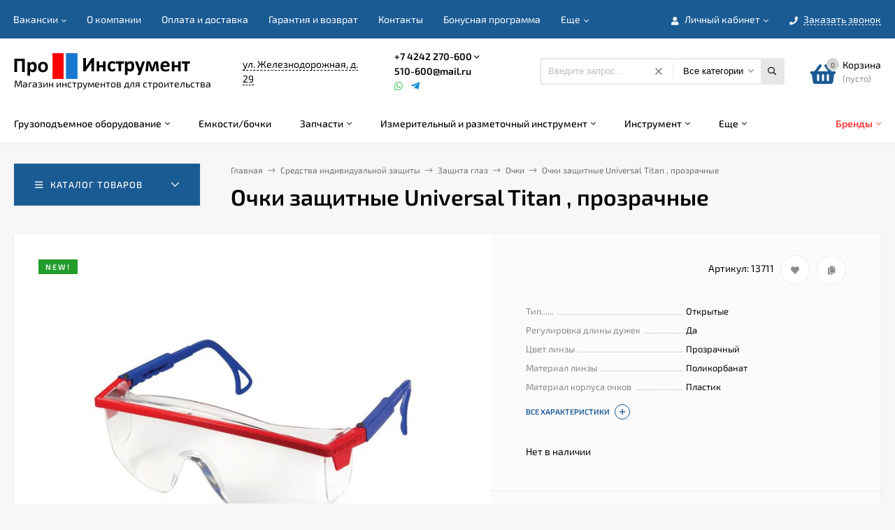

--- FILE ---
content_type: text/html; charset=utf-8
request_url: https://proinstrument65.ru/sredstva-individualnoy-zashchity/zashchita-glaz/ochki/ochki-zashchitnye-universal-titan-prozrachnye-/
body_size: 39328
content:
<!DOCTYPE html><html  lang="ru"><head prefix="og: http://ogp.me/ns# product: http://ogp.me/ns/product#"><meta http-equiv="Content-Type" content="text/html; charset=utf-8"/><meta name="viewport" content="width=device-width, initial-scale=1" /><meta http-equiv="x-ua-compatible" content="IE=edge"><title>Очки защитные Universal Titan , прозрачные               купить в интернет-магазине ПроИнструмент</title><meta name="Keywords" content="Очки защитные Universal Titan , прозрачные              , Очки" /><meta name="Description" content="" /><link rel="preload" as="image" href="/wa-data/public/shop/products/74/90/9074/images/2075/2075.580.jpg"><link rel="shortcut icon" href="/favicon.ico"/><!-- rss --><link rel="alternate" type="application/rss+xml" title="ПроИнструмент" href="https://proinstrument65.ru/blog/rss/"><style>@font-face {font-family: 'Exo 2';font-style: normal;font-weight: 400;src: local(''),url('/wa-data/public/site/themes/mastershop/fonts/exo2/exo-2-v9-latin-ext_latin_cyrillic-ext_cyrillic-regular.woff2') format('woff2'),url('/wa-data/public/site/themes/mastershop/fonts/exo2/exo-2-v9-latin-ext_latin_cyrillic-ext_cyrillic-regular.woff') format('woff');}@font-face {font-family: 'Exo 2';font-style: normal;font-weight: 500;src: local(''),url('/wa-data/public/site/themes/mastershop/fonts/exo2/exo-2-v9-latin-ext_latin_cyrillic-ext_cyrillic-500.woff2') format('woff2'),url('/wa-data/public/site/themes/mastershop/fonts/exo2/exo-2-v9-latin-ext_latin_cyrillic-ext_cyrillic-500.woff') format('woff');}@font-face {font-family: 'Exo 2';font-style: normal;font-weight: 600;src: local(''),url('/wa-data/public/site/themes/mastershop/fonts/exo2/exo-2-v9-latin-ext_latin_cyrillic-ext_cyrillic-600.woff2') format('woff2'),url('/wa-data/public/site/themes/mastershop/fonts/exo2/exo-2-v9-latin-ext_latin_cyrillic-ext_cyrillic-600.woff') format('woff');}@font-face {font-family: 'Exo 2';font-style: normal;font-weight: 700;src: local(''),url('/wa-data/public/site/themes/mastershop/fonts/exo2/exo-2-v9-latin-ext_latin_cyrillic-ext_cyrillic-700.woff2') format('woff2'),url('/wa-data/public/site/themes/mastershop/fonts/exo2/exo-2-v9-latin-ext_latin_cyrillic-ext_cyrillic-700.woff') format('woff');}@font-face {font-family: 'Exo 2';font-style: italic;font-weight: 400;src: local(''),url('/wa-data/public/site/themes/mastershop/fonts/exo2/exo-2-v9-latin-ext_latin_cyrillic-ext_cyrillic-italic.woff2') format('woff2'),url('/wa-data/public/site/themes/mastershop/fonts/exo2/exo-2-v9-latin-ext_latin_cyrillic-ext_cyrillic-italic.woff') format('woff');}@font-face {font-family: 'Exo 2';font-style: italic;font-weight: 500;src: local(''),url('/wa-data/public/site/themes/mastershop/fonts/exo2/exo-2-v9-latin-ext_latin_cyrillic-ext_cyrillic-500italic.woff2') format('woff2'),url('/wa-data/public/site/themes/mastershop/fonts/exo2/exo-2-v9-latin-ext_latin_cyrillic-ext_cyrillic-500italic.woff') format('woff');}@font-face {font-family: 'Exo 2';font-style: italic;font-weight: 600;src: local(''),url('/wa-data/public/site/themes/mastershop/fonts/exo2/exo-2-v9-latin-ext_latin_cyrillic-ext_cyrillic-600italic.woff2') format('woff2'),url('/wa-data/public/site/themes/mastershop/fonts/exo2/exo-2-v9-latin-ext_latin_cyrillic-ext_cyrillic-600italic.woff') format('woff');}@font-face {font-family: 'Exo 2';font-style: italic;font-weight: 700;src: local(''),url('/wa-data/public/site/themes/mastershop/fonts/exo2/exo-2-v9-latin-ext_latin_cyrillic-ext_cyrillic-700italic.woff2') format('woff2'),url('/wa-data/public/site/themes/mastershop/fonts/exo2/exo-2-v9-latin-ext_latin_cyrillic-ext_cyrillic-700italic.woff') format('woff');}</style><style>body, button, input, optgroup, select, textarea{font-family: 'Exo 2', sans-serif;}</style><style>@font-face {font-family: 'Font Awesome 5 Pro';font-style: normal;font-weight: 300;src: url("/wa-data/public/site/themes/mastershop/fonts/fontawesome/webfonts/fa-light-300.eot");src: url("/wa-data/public/site/themes/mastershop/fonts/fontawesome/webfonts/fa-light-300.eot?#iefix") format("embedded-opentype"), url("/wa-data/public/site/themes/mastershop/fonts/fontawesome/webfonts/fa-light-300.woff2") format("woff2"), url("/wa-data/public/site/themes/mastershop/fonts/fontawesome/webfonts/fa-light-300.woff") format("woff"), url("/wa-data/public/site/themes/mastershop/fonts/fontawesome/webfonts/fa-light-300.ttf") format("truetype"), url("/wa-data/public/site/themes/mastershop/fonts/fontawesome/webfonts/fa-light-300.svg#fontawesome") format("svg"); }.fal {font-family: 'Font Awesome 5 Pro';font-weight: 300;}@font-face {font-family: 'Font Awesome 5 Pro';font-style: normal;font-weight: 400;src: url("/wa-data/public/site/themes/mastershop/fonts/fontawesome/webfonts/fa-regular-400.eot");src: url("/wa-data/public/site/themes/mastershop/fonts/fontawesome/webfonts/fa-regular-400.eot?#iefix") format("embedded-opentype"), url("/wa-data/public/site/themes/mastershop/fonts/fontawesome/webfonts/fa-regular-400.woff2") format("woff2"), url("/wa-data/public/site/themes/mastershop/fonts/fontawesome/webfonts/fa-regular-400.woff") format("woff"), url("/wa-data/public/site/themes/mastershop/fonts/fontawesome/webfonts/fa-regular-400.ttf") format("truetype"), url("/wa-data/public/site/themes/mastershop/fonts/fontawesome/webfonts/fa-regular-400.svg#fontawesome") format("svg"); }.far {font-family: 'Font Awesome 5 Pro';font-weight: 400; }@font-face {font-family: 'Font Awesome 5 Pro';font-style: normal;font-weight: 900;src: url("/wa-data/public/site/themes/mastershop/fonts/fontawesome/webfonts/fa-solid-900.eot");src: url("/wa-data/public/site/themes/mastershop/fonts/fontawesome/webfonts/fa-solid-900.eot?#iefix") format("embedded-opentype"), url("/wa-data/public/site/themes/mastershop/fonts/fontawesome/webfonts/fa-solid-900.woff2") format("woff2"), url("/wa-data/public/site/themes/mastershop/fonts/fontawesome/webfonts/fa-solid-900.woff") format("woff"), url("/wa-data/public/site/themes/mastershop/fonts/fontawesome/webfonts/fa-solid-900.ttf") format("truetype"), url("/wa-data/public/site/themes/mastershop/fonts/fontawesome/webfonts/fa-solid-900.svg#fontawesome") format("svg"); }.fa,.fas {font-family: 'Font Awesome 5 Pro';font-weight: 900; }@font-face {font-family: 'Font Awesome 5 Brands';font-style: normal;font-weight: normal;src: url("/wa-data/public/site/themes/mastershop/fonts/fontawesome/webfonts/fa-brands-400.eot");src: url("/wa-data/public/site/themes/mastershop/fonts/fontawesome/webfonts/fa-brands-400.eot?#iefix") format("embedded-opentype"), url("/wa-data/public/site/themes/mastershop/fonts/fontawesome/webfonts/fa-brands-400.woff2") format("woff2"), url("/wa-data/public/site/themes/mastershop/fonts/fontawesome/webfonts/fa-brands-400.woff") format("woff"), url("/wa-data/public/site/themes/mastershop/fonts/fontawesome/webfonts/fa-brands-400.ttf") format("truetype"), url("/wa-data/public/site/themes/mastershop/fonts/fontawesome/webfonts/fa-brands-400.svg#fontawesome") format("svg"); }.fab {font-family: 'Font Awesome 5 Brands'; }</style><meta name="theme-color" content="#1b5b94"><style>a:hover,a.selected,.selected > a,.link:hover,.link.selected,.selected > .link{color: #1b5b94;}.bs-bg{background: #1b5b94;}.bs-bg,.bs-bg a,.bs-bg a:hover,.bs-bg .link,.bs-bg .link:hover,.bs-bg .selected > a,.bs-bg .selected > .link{color: #FFF;}.bs-color,.link.bs-color,a.bs-color,.link.bs-color:hover,a.bs-color:hover{color: #1b5b94;}.ac-bg{background: #ff4d4d;}.ac-bg,.ac-bg a,.ac-bg .link,.ac-bg a:hover,.ac-bg .selected > a,.ac-bg .selected > .link{color: #FFF;}.ac-color,.link.ac-color,a.ac-color,.link.ac-color:hover,a.ac-color:hover{color: #ff4d4d;}.button,button,input[type="button"],input[type="submit"],a.button,.filter-units-item.selected,.inline-select__item.selected,.compares-categories__item.selected,.filter-param__variant--button.checked{background: #1b5b94;color: #FFF;}.cartOS__button{background: #1b5b94 !important;color: #FFF !important;}.bar-fixed-b__caret,.bar-fixed-r__caret,.products-custom-link__caret,.header-cart-message__caret{color: #1b5b94;}.button.button--acc,button.button--acc,a.button--acc,input[type="button"].button--acc,input[type="submit"].button--acc{background: #ff4d4d;color: #FFF;}a.add2cart-button--mini,.add2cart-button--mini,a.add2cart-button,.add2cart-button,a.product-more-btn{background: #ff4d4d;color: #FFF;}.rating,.star,.star-empty,.product-action.selected,.head-decor:first-letter,.jq-checkbox.checked:before,.checkbox-styler.checked:before,.shop-sk-callback__slider .ui-slider-range{color: #1b5b94;}.cartOS__title svg {fill: #1b5b94 !important;}.product-preview-gallery__dots .owl-dot.active,.jq-radio.checked:before,.radio-styler.checked:before,.bx-pager-item a.active:before,.owl-dot.active span:before{background: #1b5b94;}.tabs_el.selected,.border-color{border-color: #1b5b94;}.footer{background: #000;color: #FFF;}.footer a{color: #FFF;}.header-top{background: #1B5B94;}.header-top,.header-top a,.header-menu__item.selected > a,.header-menu__item.selected > .link,.header-top a:hover,.header-top .link,.header-top .link:hover{color: #FFF;}.categories-v__head{background: #1B5B94;color: #FFF;}.categories-vu__head{background: #1B5B94;color: #FFF;}.category-filters,.m-filters-open{background: #1B5B94;color: #FFF;}.category-filters__send{background: #FFF;color: #1B5B94;}.categories-h{background: #FFF;color: #000;border-top: 1px solid #f7f7f7;}.categories-h__link:hover,.categories-h__link.selected,.categories-h__title.link:hover{color: #1b5b94;}.categories-h__item:hover{background: #f9f9f9;}.categories-h__brand{color: #ff4d4d;}.categories-h__brand .categories-h__link:hover{color: #ff4d4d;}.m-open-categories{background: #FFF;border-top: 1px solid #f7f7f7;color: #ff4d4d;}</style><script>var globalThemeSettings = {isMobile: 0,isFormStylerInit: 0,isLocationSelect: 0,isCurrencySelect: 0,isDisplayFontAwesome: 0,show_product_in_basket: 1,isSeoFilterBlockedOPtions: 1,currency: {"code":"RUB","sign":"\u0440\u0443\u0431.","sign_html":"<span class=\"ruble\">\u20bd<\/span>","sign_position":1,"sign_delim":" ","decimal_point":",","frac_digits":"2","thousands_sep":" "},isFixedHeader: 0,isFixedHeaderMobile: 0,isHorizontalMainMenu: 1,isFilters: 0,isDemoSettings: 0,isTileGalleryProductPreview: 1,msgAddToFavorite: '<span class=link>Товар в избранном</span>',msgAddToFavoriteUrl: '/search/?list=favorites',msgAddToCompare: '<span class=link>Товар в сравнении</span>',msgAddToCompareUrl: '/compare/',countFavorites: '128',countViewed: '64',quantityLocalesMin: 'мин. %s',quantityLocalesMax: 'макс. %s',isPremium: 0,isSwipeContentTabs: false,cartItems: [],isDesktopDisplayMobileInterface: 0}</script><script src="/wa-data/public/site/themes/mastershop/jquery.min.js?v3.5.0.27"></script><link href="https://proinstrument65.ru/wa-apps/shop/plugins/brand/css/frontend_nav.css" rel="stylesheet">
<link href="https://proinstrument65.ru/wa-apps/shop/plugins/brand/css/grouped_brands.css" rel="stylesheet">
<link href="/wa-data/public/shop/themes/mastershop/mastershop.shop.min.css?v3.5.0.27" rel="stylesheet"><!-- Yandex.Metrika counter -->
<script type="text/javascript" >
   (function(m,e,t,r,i,k,a){m[i]=m[i]||function(){(m[i].a=m[i].a||[]).push(arguments)};
   m[i].l=1*new Date();k=e.createElement(t),a=e.getElementsByTagName(t)[0],k.async=1,k.src=r,a.parentNode.insertBefore(k,a)})
   (window, document, "script", "https://mc.yandex.ru/metrika/tag.js", "ym");

   ym(79590271, "init", {
        clickmap:true,
        trackLinks:true,
        accurateTrackBounce:true,
        webvisor:true
   });
</script>
<script async="async" src="https://w.uptolike.com/widgets/v1/zp.js?pid=2035650" type="text/javascript"></script>

<!-- /Yandex.Metrika counter -->

<!-- Top.Mail.Ru counter -->
<script type="text/javascript">
var _tmr = window._tmr || (window._tmr = []);
_tmr.push({id: "3538269", type: "pageView", start: (new Date()).getTime(), pid: "USER_ID"});
(function (d, w, id) {
  if (d.getElementById(id)) return;
  var ts = d.createElement("script"); ts.type = "text/javascript"; ts.async = true; ts.id = id;
  ts.src = "https://top-fwz1.mail.ru/js/code.js";
  var f = function () {var s = d.getElementsByTagName("script")[0]; s.parentNode.insertBefore(ts, s);};
  if (w.opera == "[object Opera]") { d.addEventListener("DOMContentLoaded", f, false); } else { f(); }
})(document, window, "tmr-code");
</script>
<!-- /Top.Mail.Ru counter --><!-- plugin hook: 'frontend_head' --><script src='/wa-apps/shop/plugins/arrived/js/main.js?v3.3.4'></script>
		<script> var arrived_ignore_stock_count = 0; </script>
		<link rel='stylesheet' href='/wa-apps/shop/plugins/arrived/css/main.css?v3.3.4' />                        <link rel="stylesheet" href="https://proinstrument65.ru/wa-apps/shop/plugins/searchpro/assets/frontend.field.css?v2.1.4" />
                    <link rel="stylesheet" href="https://proinstrument65.ru/wa-data/public/shop/plugins/searchpro/stylesheet/mastershop/field.css?1752027516" />
                                    <script src="/wa-apps/shop/plugins/searchpro/assets/frontend.field.js?v2.1.4" defer></script>
            <meta property="og:type" content="website">
<meta property="og:title" content="Очки защитные Universal Titan , прозрачные               купить в интернет-магазине ПроИнструмент">
<meta property="og:image" content="https://proinstrument65.ru/wa-data/public/shop/products/74/90/9074/images/2075/2075.750x0.jpg">
<meta property="og:url" content="https://proinstrument65.ru/sredstva-individualnoy-zashchity/zashchita-glaz/ochki/ochki-zashchitnye-universal-titan-prozrachnye-/">
<meta property="product:price:amount" content="200">
<meta property="product:price:currency" content="RUB">
<link rel="icon" href="/favicon.ico" type="image/x-icon" /><script async src="https://www.googletagmanager.com/gtag/js?id=G-N8F5YNZVTK"></script>
<script>
  window.dataLayer = window.dataLayer || [];
  function gtag(){dataLayer.push(arguments);}
  gtag('js', new Date());

  gtag('config', 'G-N8F5YNZVTK');
  
</script><style>@media (min-width: 1101px) {.header-logo{width: 284px;flex: 0 1 284px;margin: 0 2% 0 0;}}@media (max-width: 1100px) and (min-width: 651px) {.header-logo{width: 230px;flex: 0 1 230px;margin: 0 2% 0 0;}}.header-logo img{max-width: 284px;max-height: 70px;}@media (max-width: 1100px){.header-logo img{max-width: 230px;max-height: 50px;}}.header-logo__text{font-size: 33px;}.header-logo__icon{font-size: 29px;}@media (max-width: 1100px){.header-logo__text{font-size: 28px;}.header-logo__icon{font-size: 28px;}}.product-gallery-main{align-self: center;}.product-gallery-main.owl-carousel .owl-stage{justify-content: center;align-items: center;}.product-card__gallery{justify-content: center;}.product-gallery-main__el-outer{height:  500px;line-height: 500px;}.product-gallery-main__el-outer img{max-height:  500px;}.product-tile__name{height: 40px;}@media (max-width: 480px){.product-tile__name{height: 30px;}}.info-massage{background-color: #red;border-bottom: 1px solid #ebebeb;color: white;}.product-tile__image{padding: 30px 30px 0;}.product-tile__image a{height: 240px;line-height: 240px;}.product-tile__image img{max-height: 220px;}@media (max-width: 1430px) and (min-width: 1251px){.cols-3 .product-tile__image{padding: 20px 20px 0;height: 200px;line-height: 180px;}.product-tile__image a{height: 200px;line-height: 180px;}.product-tile__image img{max-height: 180px;}.cols-3 .product-tile__image img{max-height: 180px;}}@media (max-width: 1150px) and (min-width: 1001px){.cols-2 .product-tile__image,.cols-3 .product-tile__image{padding: 20px 20px 0;}}@media (max-width: 1080px) and (min-width: 1001px){.cols-2 .product-tile__image a,.cols-3 .product-tile__image a{height: 180px;line-height: 180px;}.cols-2 .product-tile__image img,.cols-3 .product-tile__image img{max-height: 180px;}}@media (max-width: 1024px){.product-tile__image a{height: 180px;line-height: 180px;}.product-tile__image img{max-height: 180px;}}@media (max-width: 850px) and (min-width: 361px) {.product-tile__image {padding: 20px 20px 0;}}@media (max-width: 580px){.product-tile__image a{height: 130px;line-height: 130px;}.product-tile__image img{max-height: 130px;}}@media (max-width: 500px){.product-tile__image a{height: 100px;line-height: 100px;}.product-tile__image img{max-height: 100px;}}@media (max-width: 379px){.product-tile__image{padding: 10px 10px 0;}}.product-list__left{padding: 40px;padding-right: 0;width: 220px;}.product-list__badges{top: 40px;}@media (min-width: 1001px){.cols-3 .product-list__left{padding: 15px;}.cols-3 .product-list__badges{top: 15px;}}@media (max-width: 1250px) and (min-width: 1001px){.cols-2 .product-list__left{padding: 15px;}.cols-2 .product-list__badges{top: 15px;}}@media (max-width: 900px){.product-list__left{padding: 15px;}.product-list__badges{top: 15px;}}@media (max-width: 1400px) and (min-width: 1250px){.cols-3 .product-list__left{width: 150px;}}@media (max-width: 1150px) and (min-width: 1001px){.cols-2 .product-list__left,.cols-3 .product-list__left{vertical-align: top;width: 150px;}}@media (max-width: 600px){.product-list__left{width: 150px;}}@media (max-width: 400px){.product-list__left{float: none;text-align: center;max-width: 100%;width: 100%;}}.product-list__image img{max-height: 200px;}@media (max-width: 400px){.product-list__image img{max-height: 150px;}}.sidebar-wrap--plugin .menu-v li:nth-child(30) ~ li:not(.show){display: none;}</style></head><body class="no-touch"><div class="header-outer"><div class="js-header-top header-top"><div class="l-wrapper clearfix js-header-top-inner"><div class="header-top__right"><span data-id="popup-search" class="js-open-m-popup header-open-search far fa-search"></span><span data-id="popup-auth" class="js-open-m-popup header-open-auth fas fa-user"></span><div class="header-auth js-header-menu-item"><span class="header-auth__link"><i class="header-auth__icon fas fa-user"></i>Личный кабинет<i class="header-auth__caret fal fa-angle-down"></i></span><div class="header-submenu-outer js-header-submenu-outer"><ul class="header-submenu"><li class="header-submenu__item"><a class="js-preview-favorite products-custom-link" href="/search/?list=favorites"><span class="products-custom-link__icon"><i class="bs-color fas fa-heart"></i><span class="js-favorite-count ac-bg products-custom-link__count empty"> </span></span><span class="products-custom-link__title">Избранное</span></a></li><li class="header-submenu__item"><a class="js-preview-compare js-link-compare products-custom-link" href="/compare/"><span class="products-custom-link__icon"><i class="bs-color fas fa-copy"></i><span class="js-compare-count ac-bg products-custom-link__count empty"> </span></span><span class="products-custom-link__title">Сравнение</span><span class="products-custom-link__message bs-bg"><i class="products-custom-link__check fal fa-check"></i>Товар в сравнении<i class="products-custom-link__caret"></i></span></a></li><li class="header-submenu__item header-submenu__item--login"><a class="menu-hover js-form-popup" href="/login/"><i class="header-auth__icon fas fa-sign-in-alt"></i> Вход</a></li><li class="header-submenu__item"><a class="menu-hover js-login" href="/signup/">Регистрация</a></li></ul></div></div><span data-id="popup-contacts" class="js-open-m-popup header-open-contacts fas fa-phone"></span><span class="header-callback js-sk-callback-open"><i class="header-callback__icon fas fa-phone"></i><span class="header-callback__title">Заказать звонок</span></span><a href="/order/" class="js-cart-preview m-header-cart empty"><span class="m-header-cart__icon"><i class="fas fa-shopping-basket"></i><span class="js-cart-preview-count header-cart__count ac-bg">0</span></span></a></div><i data-id="m-header-menu" class="header-menu__bar js-open-mobile-menu fal fa-bars"></i><div class="js-header-menu-outer header-menu__outer"><ul class="js-header-menu header-menu responsived-before-init" data-class-el="header-menu__item" data-class-sub-el="header-submenu__item"><li class="js-header-menu-item header-menu__item"><a href="/vakansii/">Вакансии</a><i class="header-menu__caret fal fa-angle-down"></i><div class="header-submenu-outer js-header-submenu-outer"><ul class="header-submenu js-header-submenu"><li class="js-header-submenu-item header-submenu__item"><a href="/vakansii/pk/">Продавец-консультант</a></li><li class="js-header-submenu-item header-submenu__item"><a href="/vakansii/gruzchiki-/">Грузчики </a></li></ul></div></li><li class="js-header-menu-item header-menu__item"><a href="/AboutUs/">О компании</a></li><li class="js-header-menu-item header-menu__item"><a href="/PayAndDelivery/">Оплата и доставка</a></li><li class="js-header-menu-item header-menu__item"><a href="/warranty/">Гарантия и возврат</a></li><li class="js-header-menu-item header-menu__item"><a href="/contact/">Контакты</a></li><li class="js-header-menu-item header-menu__item"><a href="/bonus/">Бонусная программа</a></li><li class="js-header-menu-item header-menu__item"><a href="/Oferta/">Пользовательское соглашение (оферта)</a></li><li class="js-header-menu-item header-menu__item"><a href="/politika-konfidentsialnosti/">​Политика конфиденциальности</a></li><li class="js-header-menu-item header-menu__item"><a href="/certificates/">Сертфикаты</a></li><li data-type="else" class="js-header-menu-item header-menu__item hide"><span class="link">Еще</span><i class="header-menu__caret fal fa-angle-down"></i><div class="header-submenu-outer js-header-submenu-outer"><ul class="js-header-submenu header-submenu"></ul></div></li></ul></div></div></div><header class="js-header header"><div class="l-wrapper header-inner"><a href="/" class="header-logo"><img class="header-logo__image " src="/wa-data/public/site/themes/mastershop/img/logo.png?v1641596745" alt="ПроИнструмент" /><span class="header-logo__tagline">Магазин инструментов для строительства</span></a><div class="header-content"><div class="header-address-outer"><span class="header-address __map js-popup-map" data-href="https://yandex.ru/map-widget/v1/?um=constructor%3Ae7690d6824ebb3d211eb6ddfb74776f03135f0033a894696ed7e74ed4640621c&amp;source=constructor">ул. Железнодорожная, д. 29</span></div><div class="header-phone-outer"><div class="header-phones"><div class="header-phone"><a class="js-contact-phone" href="tel:+74242270600">+7 4242 270-600</a><i class="header-phone_caret far fa-angle-down"></i><div class="header-phones-popup"><div class="header-phones-popup__item"><i class="header-phone__icon bs-color fas fa-phone"></i><a class="js-contact-phone" href="tel:+74242290066">+7 4242 29-00-66</a></div></div></div><div class="header-phone"><a class="js-contact-phone" href="mailto:510-600@mail.ru">510-600@mail.ru</a></div></div><div class="header-phone_socials"><a target="_blank" title="Whatsapp" class="header-phone_social" href="https://wa.me/79147570600"><i class="fab fa-whatsapp"></i></a><a target="_blank" title="Telegram" class="header-phone_social" href="https://t.me/proinstrument65"><i class="fab fa-telegram-plane"></i></a></div></div><div class="header-search"><span class="header-search__form">    <div class="js-searchpro__field-wrapper" id="searchpro-field-wrapper-697b9feeb8bf4"  data-params="{&quot;dropdown_status&quot;:true,&quot;category_status&quot;:true,&quot;dropdown_min_length&quot;:3,&quot;history_cookie_key&quot;:&quot;shop_searchpro_search_history&quot;,&quot;popular_status&quot;:true,&quot;popular_max_count&quot;:5,&quot;history_status&quot;:true,&quot;history_search_status&quot;:true,&quot;history_max_count&quot;:5,&quot;clear_button_status&quot;:true,&quot;escape_slash&quot;:true,&quot;dropdown_url&quot;:&quot;\/searchpro-plugin\/dropdown\/&quot;,&quot;results_url&quot;:&quot;\/search&quot;,&quot;helper_dropdown&quot;:{&quot;current&quot;:&quot;&lt;div class=\&quot;searchpro__dropdown\&quot;&gt;\n\t&lt;div class=\&quot;searchpro__dropdown-group searchpro__dropdown-group-history\&quot;&gt;\n\t\t\t\t\t&lt;div class=\&quot;searchpro__dropdown-group-title\&quot;&gt;\n\t\t\t\t\u041f\u043e\u043f\u0443\u043b\u044f\u0440\u043d\u044b\u0435 \u0437\u0430\u043f\u0440\u043e\u0441\u044b\n\t\t\t&lt;\/div&gt;\n\t\t\t&lt;div class=\&quot;searchpro__dropdown-group-entities js-searchpro__dropdown-entities\&quot;&gt;\n\t\t\t\t\t\t\t\t\t&lt;a class=\&quot;searchpro__dropdown-entity js-searchpro__dropdown-entity\&quot;\n\t\t\t\t\t   data-action=\&quot;value:data-value\&quot; data-value=\&quot;\u043a\u043e\u0440\u043e\u043d\u043a\u0430\&quot; href=\&quot;\/search\/%D0%BA%D0%BE%D1%80%D0%BE%D0%BD%D0%BA%D0%B0\/\&quot;&gt;\n\t\t\t\t\t\t\u043a\u043e\u0440\u043e\u043d\u043a\u0430\n\n\t\t\t\t\t\t\t\t\t\t\t&lt;\/a&gt;\n\t\t\t\t\t\t\t\t\t&lt;a class=\&quot;searchpro__dropdown-entity js-searchpro__dropdown-entity\&quot;\n\t\t\t\t\t   data-action=\&quot;value:data-value\&quot; data-value=\&quot;\u0448\u0443\u0440\u0443\u043f\u043e\u0432\u0435\u0440\u0442\&quot; href=\&quot;\/search\/%D1%88%D1%83%D1%80%D1%83%D0%BF%D0%BE%D0%B2%D0%B5%D1%80%D1%82\/\&quot;&gt;\n\t\t\t\t\t\t\u0448\u0443\u0440\u0443\u043f\u043e\u0432\u0435\u0440\u0442\n\n\t\t\t\t\t\t\t\t\t\t\t&lt;\/a&gt;\n\t\t\t\t\t\t\t\t\t&lt;a class=\&quot;searchpro__dropdown-entity js-searchpro__dropdown-entity\&quot;\n\t\t\t\t\t   data-action=\&quot;value:data-value\&quot; data-value=\&quot;\u043f\u0438\u0441\u0442\u043e\u043b\u0435\u0442\&quot; href=\&quot;\/search\/%D0%BF%D0%B8%D1%81%D1%82%D0%BE%D0%BB%D0%B5%D1%82\/\&quot;&gt;\n\t\t\t\t\t\t\u043f\u0438\u0441\u0442\u043e\u043b\u0435\u0442\n\n\t\t\t\t\t\t\t\t\t\t\t&lt;\/a&gt;\n\t\t\t\t\t\t\t\t\t&lt;a class=\&quot;searchpro__dropdown-entity js-searchpro__dropdown-entity\&quot;\n\t\t\t\t\t   data-action=\&quot;value:data-value\&quot; data-value=\&quot;\u0442\u0440\u0438\u043c\u043c\u0435\u0440\&quot; href=\&quot;\/search\/%D1%82%D1%80%D0%B8%D0%BC%D0%BC%D0%B5%D1%80\/\&quot;&gt;\n\t\t\t\t\t\t\u0442\u0440\u0438\u043c\u043c\u0435\u0440\n\n\t\t\t\t\t\t\t\t\t\t\t&lt;\/a&gt;\n\t\t\t\t\t\t\t\t\t&lt;a class=\&quot;searchpro__dropdown-entity js-searchpro__dropdown-entity\&quot;\n\t\t\t\t\t   data-action=\&quot;value:data-value\&quot; data-value=\&quot;\u043f\u0438\u0441\u0442\u043e\u043b\u0435\u0442\&quot; href=\&quot;\/search\/1612\/%D0%BF%D0%B8%D1%81%D1%82%D0%BE%D0%BB%D0%B5%D1%82\/\&quot;&gt;\n\t\t\t\t\t\t\u043f\u0438\u0441\u0442\u043e\u043b\u0435\u0442\n\n\t\t\t\t\t\t\t\t\t\t\t\t\t\t\t\t\t\t\t\t\t\t\t\t\t\t\t\t\t\t\t\t\t\t\t\t\t\t\t\t\t\t\t&lt;span class=\&quot;searchpro__dropdown-entity_subname\&quot;&gt;\n                                \u041f\u0438\u0441\u0442\u043e\u043b\u0435\u0442\u044b \u0433\u0430\u0437\u043e\u0432\u044b\u0435\n                            &lt;\/span&gt;\n\t\t\t\t\t\t\t\t\t\t\t&lt;\/a&gt;\n\t\t\t\t\t\t\t&lt;\/div&gt;\n\t\t\t\t&lt;div class=\&quot;js-searchpro__dropdown-history\&quot;&gt;\n\t\t\t\t\t&lt;\/div&gt;\n\t&lt;\/div&gt;\n&lt;\/div&gt;\n&quot;,&quot;template&quot;:&quot;&lt;div class=\&quot;searchpro__dropdown\&quot;&gt;\n\t&lt;div class=\&quot;searchpro__dropdown-group searchpro__dropdown-group-history\&quot;&gt;\n\t\t\t\t\t&lt;div class=\&quot;searchpro__dropdown-group-title\&quot;&gt;\n\t\t\t\t\u041f\u043e\u043f\u0443\u043b\u044f\u0440\u043d\u044b\u0435 \u0437\u0430\u043f\u0440\u043e\u0441\u044b\n\t\t\t&lt;\/div&gt;\n\t\t\t&lt;div class=\&quot;searchpro__dropdown-group-entities js-searchpro__dropdown-entities\&quot;&gt;\n\t\t\t\t\t\t\t\t\t&lt;a class=\&quot;searchpro__dropdown-entity js-searchpro__dropdown-entity\&quot;\n\t\t\t\t\t   data-action=\&quot;value:data-value\&quot; data-value=\&quot;\u043a\u043e\u0440\u043e\u043d\u043a\u0430\&quot; href=\&quot;\/search\/%D0%BA%D0%BE%D1%80%D0%BE%D0%BD%D0%BA%D0%B0\/\&quot;&gt;\n\t\t\t\t\t\t\u043a\u043e\u0440\u043e\u043d\u043a\u0430\n\n\t\t\t\t\t\t\t\t\t\t\t&lt;\/a&gt;\n\t\t\t\t\t\t\t\t\t&lt;a class=\&quot;searchpro__dropdown-entity js-searchpro__dropdown-entity\&quot;\n\t\t\t\t\t   data-action=\&quot;value:data-value\&quot; data-value=\&quot;\u0448\u0443\u0440\u0443\u043f\u043e\u0432\u0435\u0440\u0442\&quot; href=\&quot;\/search\/%D1%88%D1%83%D1%80%D1%83%D0%BF%D0%BE%D0%B2%D0%B5%D1%80%D1%82\/\&quot;&gt;\n\t\t\t\t\t\t\u0448\u0443\u0440\u0443\u043f\u043e\u0432\u0435\u0440\u0442\n\n\t\t\t\t\t\t\t\t\t\t\t&lt;\/a&gt;\n\t\t\t\t\t\t\t\t\t&lt;a class=\&quot;searchpro__dropdown-entity js-searchpro__dropdown-entity\&quot;\n\t\t\t\t\t   data-action=\&quot;value:data-value\&quot; data-value=\&quot;\u043f\u0438\u0441\u0442\u043e\u043b\u0435\u0442\&quot; href=\&quot;\/search\/%D0%BF%D0%B8%D1%81%D1%82%D0%BE%D0%BB%D0%B5%D1%82\/\&quot;&gt;\n\t\t\t\t\t\t\u043f\u0438\u0441\u0442\u043e\u043b\u0435\u0442\n\n\t\t\t\t\t\t\t\t\t\t\t&lt;\/a&gt;\n\t\t\t\t\t\t\t\t\t&lt;a class=\&quot;searchpro__dropdown-entity js-searchpro__dropdown-entity\&quot;\n\t\t\t\t\t   data-action=\&quot;value:data-value\&quot; data-value=\&quot;\u0442\u0440\u0438\u043c\u043c\u0435\u0440\&quot; href=\&quot;\/search\/%D1%82%D1%80%D0%B8%D0%BC%D0%BC%D0%B5%D1%80\/\&quot;&gt;\n\t\t\t\t\t\t\u0442\u0440\u0438\u043c\u043c\u0435\u0440\n\n\t\t\t\t\t\t\t\t\t\t\t&lt;\/a&gt;\n\t\t\t\t\t\t\t\t\t&lt;a class=\&quot;searchpro__dropdown-entity js-searchpro__dropdown-entity\&quot;\n\t\t\t\t\t   data-action=\&quot;value:data-value\&quot; data-value=\&quot;\u043f\u0438\u0441\u0442\u043e\u043b\u0435\u0442\&quot; href=\&quot;\/search\/1612\/%D0%BF%D0%B8%D1%81%D1%82%D0%BE%D0%BB%D0%B5%D1%82\/\&quot;&gt;\n\t\t\t\t\t\t\u043f\u0438\u0441\u0442\u043e\u043b\u0435\u0442\n\n\t\t\t\t\t\t\t\t\t\t\t\t\t\t\t\t\t\t\t\t\t\t\t\t\t\t\t\t\t\t\t\t\t\t\t\t\t\t\t\t\t\t\t&lt;span class=\&quot;searchpro__dropdown-entity_subname\&quot;&gt;\n                                \u041f\u0438\u0441\u0442\u043e\u043b\u0435\u0442\u044b \u0433\u0430\u0437\u043e\u0432\u044b\u0435\n                            &lt;\/span&gt;\n\t\t\t\t\t\t\t\t\t\t\t&lt;\/a&gt;\n\t\t\t\t\t\t\t&lt;\/div&gt;\n\t\t\t\t&lt;div class=\&quot;js-searchpro__dropdown-history\&quot;&gt;\n\t\t\t\t\t\t\t&lt;div class=\&quot;searchpro__dropdown-group-title\&quot;&gt;\n\t\t\t\t\t\u0418\u0441\u0442\u043e\u0440\u0438\u044f \u0437\u0430\u043f\u0440\u043e\u0441\u043e\u0432\n\t\t\t\t&lt;\/div&gt;\n\t\t\t\t&lt;div class=\&quot;searchpro__dropdown-group-entities js-searchpro__dropdown-entities\&quot;&gt;\n\t\t\t\t\t\t\t\t\t\t\t&lt;a class=\&quot;searchpro__dropdown-entity js-searchpro__dropdown-entity\&quot;\n\t\t\t\t\t\t   data-action=\&quot;value:data-value\&quot; data-value=\&quot;\&quot; href=\&quot;\/search\/%QUERY%\/\&quot;&gt;\n\t\t\t\t\t&lt;span class=\&quot;js-searchpro__dropdown-entity_query\&quot;&gt;\n\t\t\t\t\t\t\n\t\t\t\t\t&lt;\/span&gt;\n\t\t\t\t\t\t\t\t\t\t\t\t\t\t\t&lt;div class=\&quot;searchpro__dropdown-entity_delete-button js-searchpro__dropdown-entity_delete-button\&quot;&gt;\n\t\t\t\t\t\t\t\t\t\u0423\u0434\u0430\u043b\u0438\u0442\u044c\n\t\t\t\t\t\t\t\t&lt;\/div&gt;\n\t\t\t\t\t\t\t\t\t\t\t\t\t&lt;\/a&gt;\n\t\t\t\t\t\t\t\t\t&lt;\/div&gt;\n\t\t\t\t\t&lt;\/div&gt;\n\t&lt;\/div&gt;\n&lt;\/div&gt;\n&quot;}}" >
        <div class="js-searchpro__field">
	<div class="searchpro__field">
	<div class="searchpro__field-container js-searchpro__field-container">
		<div class="searchpro__field-input-container">
			<input class="searchpro__field-input js-searchpro__field-input" autocomplete="off"
			       placeholder="Введите запрос..."/>
			<div class="searchpro__field-clear-button js-searchpro__field-clear-button"></div>
		</div>
					
			
						<div class="searchpro__field-categories-container">
				<input type="hidden" name="category_id"
				       value="0"
				       class="js-searchpro__field-category-input"/>
				<div class="searchpro__field-categories-label js-searchpro__field-category-selector">
                    <span>
                        	                        Все категории
                                            </span>
				</div>
				<ul class="searchpro__field-categories-list js-searchpro__field-categories-list">
					<li class="js-searchpro__field-category searchpro__field-category searchpro__field-category-all selected"
					    data-id="0">Все категории
					</li>
					
																<li class="js-searchpro__field-category searchpro__field-category" data-id="702"
						    title="Грузоподъемное оборудование">
							<span>
								Грузоподъемное оборудование
							</span>
						</li>
																	<li class="js-searchpro__field-category searchpro__field-category" data-id="939"
						    title="Емкости/бочки">
							<span>
								Емкости/бочки
							</span>
						</li>
																	<li class="js-searchpro__field-category searchpro__field-category" data-id="965"
						    title="Запчасти">
							<span>
								Запчасти
							</span>
						</li>
																	<li class="js-searchpro__field-category searchpro__field-category" data-id="790"
						    title="Измерительный и разметочный инструмент">
							<span>
								Измерительный и разметочный инструмент
							</span>
						</li>
																	<li class="js-searchpro__field-category searchpro__field-category" data-id="674"
						    title="Инструмент">
							<span>
								Инструмент
							</span>
						</li>
																	<li class="js-searchpro__field-category searchpro__field-category" data-id="715"
						    title="Оснастка">
							<span>
								Оснастка
							</span>
						</li>
																	<li class="js-searchpro__field-category searchpro__field-category" data-id="701"
						    title="Складская техника">
							<span>
								Складская техника
							</span>
						</li>
																	<li class="js-searchpro__field-category searchpro__field-category" data-id="815"
						    title="Средства индивидуальной защиты">
							<span>
								Средства индивидуальной защиты
							</span>
						</li>
																	<li class="js-searchpro__field-category searchpro__field-category" data-id="843"
						    title="Строительное оборудование">
							<span>
								Строительное оборудование
							</span>
						</li>
																	<li class="js-searchpro__field-category searchpro__field-category" data-id="914"
						    title="Тепловое оборудование">
							<span>
								Тепловое оборудование
							</span>
						</li>
																	<li class="js-searchpro__field-category searchpro__field-category" data-id="913"
						    title="Удлинители силовые, переноски">
							<span>
								Удлинители силовые, переноски
							</span>
						</li>
																	<li class="js-searchpro__field-category searchpro__field-category" data-id="912"
						    title="Фонари">
							<span>
								Фонари
							</span>
						</li>
																	<li class="js-searchpro__field-category searchpro__field-category" data-id="952"
						    title="Электроды">
							<span>
								Электроды
							</span>
						</li>
															</ul>
			</div>
				<div class="searchpro__field-button-container">
			<div class="searchpro__field-button js-searchpro__field-button">Найти</div>
		</div>
	</div>
</div>

</div>

    </div>
</span></div><div class="header-user-nav"><div class="header-user-nav__item js-popup-products-link empty" data-url="/search/?list=favorites&ajax=1"><a class="header-user-nav__link js-preview-favorite" href="/search/?list=favorites"><span class="products-custom-link__icon"><i class="bs-color fas fa-heart"></i><span class="js-favorite-count ac-bg products-custom-link__count empty"> </span></span>Избранное<span class="products-custom-link__message bs-bg"><i class="products-custom-link__check fal fa-check"></i>Товар в избранном<i class="products-custom-link__caret"></i></span></a><div class="js-products-popup products-popup"></div></div><div class="header-user-nav__item js-popup-products-link empty" data-url="/search/?list=compare&ajax=1"><a class="header-user-nav__link js-preview-compare js-link-compare" href="/compare/"><span class="products-custom-link__icon"><i class="bs-color fas fa-copy"></i><span class="js-compare-count ac-bg products-custom-link__count empty"> </span></span>Сравнение<span class="products-custom-link__message bs-bg"><i class="products-custom-link__check fal fa-check"></i>Товар в сравнении<i class="products-custom-link__caret"></i></span></a><div class="js-products-popup products-popup"></div></div><div class="header-user-nav__item"><a  class="js-form-popup" href="/login/"><i class="header-user-nav__icon bs-color fas fa-user"></i>Вход</a><div class="header-submenu-outer js-header-submenu-outer"><ul class="header-submenu"><li class="header-submenu__item header-submenu__item--login"><a class="menu-hover js-form-popup" href="/login/"><i class="header-auth__icon fas fa-sign-in-alt"></i> Вход</a></li><li class="header-submenu__item"><a class="menu-hover js-login" href="/signup/">Регистрация</a></li></ul></div></div></div><div data-type="header" class="header-cart js-popup-products-link js-cart-preview empty" data-url="/cart/"><a href="/order/" class="float-r"><div class="header-cart__icon "><i class="fas fa-shopping-basket bs-color"></i><span class="js-cart-preview-count header-cart__count ac-bg">0</span></div><div class="header-cart__content"><div class="header-cart__head">Корзина</div><div class="js-cart-preview-total header-cart__total">0 <span class="ruble">₽</span></div><div class="js-cart-preview-empty header-cart__empty">(пусто)</div></div></a><span class="header-cart-message bs-bg"><i class="header-cart-message__check fal fa-check"></i>Товар в корзине!<i class="header-cart-message__caret"></i></span><div class="js-products-popup products-popup"></div></div></div></div></header><div class="categories-h js-categories-h-outer"><div class="l-wrapper clearfix"><div class="js-categories-h-items categories-h__inner" data-retina="" data-lazy="1"><div class="categories-h__item js-h-categories-item categories-h__brand"><a class="categories-h__link" href="/brand/"><span class="categories-h__title bold">Бренды</span><i class="categories-h__caret fal"></i></a><div class="js-categories-sub brands-h-list"><div class="brands-h-list__items"><div class="brands-h-list__item"><a class="brands-h-list__title" title="3M" href="/brand/3m/">3M</a></div><div class="brands-h-list__item"><a class="brands-h-list__title" title="ALTECO" href="/brand/alteco/">ALTECO</a></div><div class="brands-h-list__item"><a class="brands-h-list__title" title="Ansell" href="/brand/ansell/">Ansell</a></div><div class="brands-h-list__item"><a class="brands-h-list__title" title="AOI WORKS" href="/brand/aoi-works/">AOI WORKS</a></div><div class="brands-h-list__item"><a class="brands-h-list__title" title="AZUMA" href="/brand/azuma/">AZUMA</a></div><div class="brands-h-list__item"><a class="brands-h-list__title" title="Ballu" href="/brand/ballu/">Ballu</a></div><div class="brands-h-list__item"><a class="brands-h-list__title" title="BIHUI" href="/brand/bihui/">BIHUI</a></div><div class="brands-h-list__item"><a class="brands-h-list__title" title="BOSCH" href="/brand/bosch_cf66f/">BOSCH</a></div><div class="brands-h-list__item"><a class="brands-h-list__title" title="CARHARTT" href="/brand/carhartt/">CARHARTT</a></div><div class="brands-h-list__item"><a class="brands-h-list__title" title="CARVER" href="/brand/carver/">CARVER</a></div><div class="brands-h-list__item"><a class="brands-h-list__title" title="CENTROPEN" href="/brand/centropen/">CENTROPEN</a></div><div class="brands-h-list__item"><a class="brands-h-list__title" title="CHAMPION" href="/brand/champion/">CHAMPION</a></div><div class="brands-h-list__item"><a class="brands-h-list__title" title="Condtrol" href="/brand/condtrol/">Condtrol</a></div><div class="brands-h-list__item"><a class="brands-h-list__title" title="CROWN" href="/brand/crown/">CROWN</a></div><div class="brands-h-list__item"><a class="brands-h-list__title" title="CST/Berger" href="/brand/cstberger/">CST/Berger</a></div><div class="brands-h-list__item"><a class="brands-h-list__title" title="D.BOR" href="/brand/dbor/">D.BOR</a></div><div class="brands-h-list__item"><a class="brands-h-list__title" title="DeltaPlus" href="/brand/deltaplus/">DeltaPlus</a></div><div class="brands-h-list__item"><a class="brands-h-list__title" title="DENZEL" href="/brand/denzel/">DENZEL</a></div><div class="brands-h-list__item"><a class="brands-h-list__title" title="Diam" href="/brand/diam/">Diam</a></div><div class="brands-h-list__item"><a class="brands-h-list__title" title="DLT" href="/brand/dlt/">DLT</a></div><div class="brands-h-list__item"><a class="brands-h-list__title" title="Dremel" href="/brand/dremel/">Dremel</a></div><div class="brands-h-list__item"><a class="brands-h-list__title" title="DUPONT" href="/brand/dupont/">DUPONT</a></div><div class="brands-h-list__item"><a class="brands-h-list__title" title="Duracell" href="/brand/duracell/">Duracell</a></div><div class="brands-h-list__item"><a class="brands-h-list__title" title="DWT" href="/brand/dwt/">DWT</a></div><div class="brands-h-list__item"><a class="brands-h-list__title" title="EDDING" href="/brand/edding/">EDDING</a></div><div class="brands-h-list__item"><a class="brands-h-list__title" title="EDGE" href="/brand/edge/">EDGE</a></div><div class="brands-h-list__item"><a class="brands-h-list__title" title="Energizer" href="/brand/energizer/">Energizer</a></div><div class="brands-h-list__item"><a class="brands-h-list__title" title="ESAB" href="/brand/esab/">ESAB</a></div><div class="brands-h-list__item"><a class="brands-h-list__title" title="Favorite" href="/brand/favorite/">Favorite</a></div><div class="brands-h-list__item"><a class="brands-h-list__title" title="FAVOURITE" href="/brand/favourite/">FAVOURITE</a></div><div class="brands-h-list__item"><a class="brands-h-list__title" title="Fedast" href="/brand/fedast/">Fedast</a></div><div class="brands-h-list__item"><a class="brands-h-list__title" title="Feldtmann CRESTON" href="/brand/feldtmann-creston/">Feldtmann CRESTON</a></div><div class="brands-h-list__item"><a class="brands-h-list__title" title="Fine" href="/brand/fine/">Fine</a></div><div class="brands-h-list__item"><a class="brands-h-list__title" title="FIT" href="/brand/fit/">FIT</a></div><div class="brands-h-list__item"><a class="brands-h-list__title" title="FoxWeld" href="/brand/foxweld/">FoxWeld</a></div><div class="brands-h-list__item"><a class="brands-h-list__title" title="FQ" href="/brand/fq/">FQ</a></div><div class="brands-h-list__item"><a class="brands-h-list__title" title="FRAMAR" href="/brand/framar/">FRAMAR</a></div><div class="brands-h-list__item"><a class="brands-h-list__title" title="FTL" href="/brand/ftl/">FTL</a></div><div class="brands-h-list__item"><a class="brands-h-list__title" title="FUBAG" href="/brand/fubag/">FUBAG</a></div><div class="brands-h-list__item"><a class="brands-h-list__title" title="GIKS" href="/brand/giks/">GIKS</a></div><div class="brands-h-list__item"><a class="brands-h-list__title" title="GRINDA" href="/brand/grinda/">GRINDA</a></div><div class="brands-h-list__item"><a class="brands-h-list__title" title="GROSS" href="/brand/gross/">GROSS</a></div><div class="brands-h-list__item"><a class="brands-h-list__title" title="Hardax" href="/brand/hardax/">Hardax</a></div><div class="brands-h-list__item"><a class="brands-h-list__title" title="HAWERA" href="/brand/hawera/">HAWERA</a></div><div class="brands-h-list__item"><a class="brands-h-list__title" title="Henkel" href="/brand/henkel/">Henkel</a></div><div class="brands-h-list__item"><a class="brands-h-list__title" title="HexArmor" href="/brand/hexarmor/">HexArmor</a></div><div class="brands-h-list__item"><a class="brands-h-list__title" title="HILBERG" href="/brand/hilberg/">HILBERG</a></div><div class="brands-h-list__item"><a class="brands-h-list__title" title="Hilti" href="/brand/hilti/">Hilti</a></div><div class="brands-h-list__item"><a class="brands-h-list__title" title="Hobbi" href="/brand/hobbi/">Hobbi</a></div><div class="brands-h-list__item"><a class="brands-h-list__title" title="Holzfforma" href="/brand/holzfforma/">Holzfforma</a></div><div class="brands-h-list__item"><a class="brands-h-list__title" title="Honeywell" href="/brand/honeywell/">Honeywell</a></div><div class="brands-h-list__item"><a class="brands-h-list__title" title="HUTER" href="/brand/huter/">HUTER</a></div><div class="brands-h-list__item"><a class="brands-h-list__title" title="Hybest" href="/brand/hybest/">Hybest</a></div><div class="brands-h-list__item"><a class="brands-h-list__title" title="Inforce" href="/brand/inforce_65fd0/">Inforce</a></div><div class="brands-h-list__item"><a class="brands-h-list__title" title="INGCO" href="/brand/ingco/">INGCO</a></div><div class="brands-h-list__item"><a class="brands-h-list__title" title="KAPRO" href="/brand/kapro/">KAPRO</a></div><div class="brands-h-list__item"><a class="brands-h-list__title" title="KENDO" href="/brand/kendo/">KENDO</a></div><div class="brands-h-list__item"><a class="brands-h-list__title" title="KETER" href="/brand/keter/">KETER</a></div><div class="brands-h-list__item"><a class="brands-h-list__title" title="KOBELCO" href="/brand/kobelco/">KOBELCO</a></div><div class="brands-h-list__item"><a class="brands-h-list__title" title="Kodak" href="/brand/kodak/">Kodak</a></div><div class="brands-h-list__item"><a class="brands-h-list__title" title="Koman" href="/brand/koman/">Koman</a></div><div class="brands-h-list__item"><a class="brands-h-list__title" title="KRAFTOOL" href="/brand/kraftool/">KRAFTOOL</a></div><div class="brands-h-list__item"><a class="brands-h-list__title" title="KRONWERK" href="/brand/kronwerk/">KRONWERK</a></div><div class="brands-h-list__item"><a class="brands-h-list__title" title="KROTEK" href="/brand/krotek/">KROTEK</a></div><div class="brands-h-list__item"><a class="brands-h-list__title" title="LEKON" href="/brand/lekon/">LEKON</a></div><div class="brands-h-list__item"><a class="brands-h-list__title" title="Lossew" href="/brand/lossew/">Lossew</a></div><div class="brands-h-list__item"><a class="brands-h-list__title" title="MAKITA" href="/brand/makita/">MAKITA</a></div><div class="brands-h-list__item"><a class="brands-h-list__title" title="Matrix" href="/brand/matrix/">Matrix</a></div><div class="brands-h-list__item"><a class="brands-h-list__title" title="MAXCUT" href="/brand/maxcut/">MAXCUT</a></div><div class="brands-h-list__item"><a class="brands-h-list__title" title="MaxPiler" href="/brand/maxpiler/">MaxPiler</a></div><div class="brands-h-list__item"><a class="brands-h-list__title" title="METABO" href="/brand/metabo/">METABO</a></div><div class="brands-h-list__item"><a class="brands-h-list__title" title="MFK" href="/brand/mfk/">MFK</a></div><div class="brands-h-list__item"><a class="brands-h-list__title" title="Miles" href="/brand/miles/">Miles</a></div><div class="brands-h-list__item"><a class="brands-h-list__title" title="Milwaukee" href="/brand/milwaukee_6633d/">Milwaukee</a></div><div class="brands-h-list__item"><a class="brands-h-list__title" title="MIRAX" href="/brand/mirax/">MIRAX</a></div><div class="brands-h-list__item"><a class="brands-h-list__title" title="Mr Экономик" href="/brand/mr-ekonomik/">Mr Экономик</a></div><div class="brands-h-list__item"><a class="brands-h-list__title" title="Mr. ЭКОНОМИК" href="/brand/mr-ekonomik_a5114/">Mr. ЭКОНОМИК</a></div><div class="brands-h-list__item"><a class="brands-h-list__title" title="MSA" href="/brand/msa/">MSA</a></div><div class="brands-h-list__item"><a class="brands-h-list__title" title="MUNHWA" href="/brand/munhwa/">MUNHWA</a></div><div class="brands-h-list__item"><a class="brands-h-list__title" title="OLFA" href="/brand/olfa/">OLFA</a></div><div class="brands-h-list__item"><a class="brands-h-list__title" title="OLIVER" href="/brand/oliver/">OLIVER</a></div><div class="brands-h-list__item"><a class="brands-h-list__title" title="OLYMP MACHINERY" href="/brand/olymp-machinery/">OLYMP MACHINERY</a></div><div class="brands-h-list__item"><a class="brands-h-list__title" title="OREGON" href="/brand/oregon/">OREGON</a></div><div class="brands-h-list__item"><a class="brands-h-list__title" title="Orient" href="/brand/orient/">Orient</a></div><div class="brands-h-list__item"><a class="brands-h-list__title" title="P.I.T." href="/brand/pit/">P.I.T.</a></div><div class="brands-h-list__item"><a class="brands-h-list__title" title="Palisad" href="/brand/palisad/">Palisad</a></div><div class="brands-h-list__item"><a class="brands-h-list__title" title="PATRIOT" href="/brand/patriot/">PATRIOT</a></div><div class="brands-h-list__item"><a class="brands-h-list__title" title="Philips" href="/brand/philips/">Philips</a></div><div class="brands-h-list__item"><a class="brands-h-list__title" title="PIT" href="/brand/pit_d4c0d/">PIT</a></div><div class="brands-h-list__item"><a class="brands-h-list__title" title="Portwest" href="/brand/portwest/">Portwest</a></div><div class="brands-h-list__item"><a class="brands-h-list__title" title="RealForest" href="/brand/realforest/">RealForest</a></div><div class="brands-h-list__item"><a class="brands-h-list__title" title="Redbo" href="/brand/redbo/">Redbo</a></div><div class="brands-h-list__item"><a class="brands-h-list__title" title="REZER" href="/brand/rezer/">REZER</a></div><div class="brands-h-list__item"><a class="brands-h-list__title" title="REZOIL" href="/brand/rezoil/">REZOIL</a></div><div class="brands-h-list__item"><a class="brands-h-list__title" title="RODA" href="/brand/roda/">RODA</a></div><div class="brands-h-list__item"><a class="brands-h-list__title" title="RUBI" href="/brand/rubi/">RUBI</a></div><div class="brands-h-list__item"><a class="brands-h-list__title" title="RYNGCOE" href="/brand/ryngcoe/">RYNGCOE</a></div><div class="brands-h-list__item"><a class="brands-h-list__title" title="SATA" href="/brand/sata/">SATA</a></div><div class="brands-h-list__item"><a class="brands-h-list__title" title="SCHWERT" href="/brand/schwert/">SCHWERT</a></div><div class="brands-h-list__item"><a class="brands-h-list__title" title="Shijing" href="/brand/shijing/">Shijing</a></div><div class="brands-h-list__item"><a class="brands-h-list__title" title="SHOWA" href="/brand/showa/">SHOWA</a></div><div class="brands-h-list__item"><a class="brands-h-list__title" title="SKytools" href="/brand/skytools/">SKytools</a></div><div class="brands-h-list__item"><a class="brands-h-list__title" title="SLOGGER" href="/brand/slogger/">SLOGGER</a></div><div class="brands-h-list__item"><a class="brands-h-list__title" title="STABILA" href="/brand/stabila/">STABILA</a></div><div class="brands-h-list__item"><a class="brands-h-list__title" title="STAYER" href="/brand/stayer/">STAYER</a></div><div class="brands-h-list__item"><a class="brands-h-list__title" title="STEHER" href="/brand/steher/">STEHER</a></div><div class="brands-h-list__item"><a class="brands-h-list__title" title="Stels" href="/brand/stels/">Stels</a></div><div class="brands-h-list__item"><a class="brands-h-list__title" title="STIHL" href="/brand/stihl/">STIHL</a></div><div class="brands-h-list__item"><a class="brands-h-list__title" title="Sturm" href="/brand/sturm/">Sturm</a></div><div class="brands-h-list__item"><a class="brands-h-list__title" title="TEK" href="/brand/tek/">TEK</a></div><div class="brands-h-list__item"><a class="brands-h-list__title" title="TOR" href="/brand/tor/">TOR</a></div><div class="brands-h-list__item"><a class="brands-h-list__title" title="TRIO-DIAMOND" href="/brand/trio-diamond/">TRIO-DIAMOND</a></div><div class="brands-h-list__item"><a class="brands-h-list__title" title="VARTEG" href="/brand/varteg/">VARTEG</a></div><div class="brands-h-list__item"><a class="brands-h-list__title" title="Vertextools" href="/brand/vertextools/">Vertextools</a></div><div class="brands-h-list__item"><a class="brands-h-list__title" title="VERTON" href="/brand/verton/">VERTON</a></div><div class="brands-h-list__item"><a class="brands-h-list__title" title="WD-40" href="/brand/wd-40/">WD-40</a></div><div class="brands-h-list__item"><a class="brands-h-list__title" title="WELDESHIP" href="/brand/weldeship/">WELDESHIP</a></div><div class="brands-h-list__item"><a class="brands-h-list__title" title="Workmate" href="/brand/workmate/">Workmate</a></div><div class="brands-h-list__item"><a class="brands-h-list__title" title="WORKPRO" href="/brand/workpro/">WORKPRO</a></div><div class="brands-h-list__item"><a class="brands-h-list__title" title="XILIN" href="/brand/xilin/">XILIN</a></div><div class="brands-h-list__item"><a class="brands-h-list__title" title="Xingyu Glove" href="/brand/xingyu-glove_9192e/">Xingyu Glove</a></div><div class="brands-h-list__item"><a class="brands-h-list__title" title="Yard" href="/brand/yard/">Yard</a></div><div class="brands-h-list__item"><a class="brands-h-list__title" title="Авангард" href="/brand/avangard/">Авангард</a></div><div class="brands-h-list__item"><a class="brands-h-list__title" title="БАЗ" href="/brand/baz/">БАЗ</a></div><div class="brands-h-list__item"><a class="brands-h-list__title" title="Боекомплект" href="/brand/boekomplekt/">Боекомплект</a></div><div class="brands-h-list__item"><a class="brands-h-list__title" title="БУЛАТ" href="/brand/bulat/">БУЛАТ</a></div><div class="brands-h-list__item"><a class="brands-h-list__title" title="ВЕЛЕС" href="/brand/veles/">ВЕЛЕС</a></div><div class="brands-h-list__item"><a class="brands-h-list__title" title="ВИЗ" href="/brand/viz/">ВИЗ</a></div><div class="brands-h-list__item"><a class="brands-h-list__title" title="ВИХРЬ" href="/brand/vihr/">ВИХРЬ</a></div><div class="brands-h-list__item"><a class="brands-h-list__title" title="Восток А" href="/brand/vostok-a/">Восток А</a></div><div class="brands-h-list__item"><a class="brands-h-list__title" title="Гамма-пласт" href="/brand/gamma-plast/">Гамма-пласт</a></div><div class="brands-h-list__item"><a class="brands-h-list__title" title="Гранит" href="/brand/granit/">Гранит</a></div><div class="brands-h-list__item"><a class="brands-h-list__title" title="Завод Пластик Руси" href="/brand/zavod-plastik-rusi/">Завод Пластик Руси</a></div><div class="brands-h-list__item"><a class="brands-h-list__title" title="ЗУБР" href="/brand/zubr/">ЗУБР</a></div><div class="brands-h-list__item"><a class="brands-h-list__title" title="Интерскол" href="/brand/interskol/">Интерскол</a></div><div class="brands-h-list__item"><a class="brands-h-list__title" title="Космос" href="/brand/kosmos/">Космос</a></div><div class="brands-h-list__item"><a class="brands-h-list__title" title="Кратон" href="/brand/kraton/">Кратон</a></div><div class="brands-h-list__item"><a class="brands-h-list__title" title="Луга" href="/brand/luga/">Луга</a></div><div class="brands-h-list__item"><a class="brands-h-list__title" title="не указан" href="/brand/ne-ukazan/">не указан</a></div><div class="brands-h-list__item"><a class="brands-h-list__title" title="нет" href="/brand/net/">нет</a></div><div class="brands-h-list__item"><a class="brands-h-list__title" title="ПАРМА" href="/brand/parma/">ПАРМА</a></div><div class="brands-h-list__item"><a class="brands-h-list__title" title="Профоснастка" href="/brand/profosnastka/">Профоснастка</a></div><div class="brands-h-list__item"><a class="brands-h-list__title" title="РемоКолор" href="/brand/remokolor/">РемоКолор</a></div><div class="brands-h-list__item"><a class="brands-h-list__title" title="Ресанта" href="/brand/resanta/">Ресанта</a></div><div class="brands-h-list__item"><a class="brands-h-list__title" title="РосМарка" href="/brand/rosmarka/">РосМарка</a></div><div class="brands-h-list__item"><a class="brands-h-list__title" title="РОСОМАХА" href="/brand/rosomaha/">РОСОМАХА</a></div><div class="brands-h-list__item"><a class="brands-h-list__title" title="Росомз" href="/brand/rosomz/">Росомз</a></div><div class="brands-h-list__item"><a class="brands-h-list__title" title="РОССА" href="/brand/rossa/">РОССА</a></div><div class="brands-h-list__item"><a class="brands-h-list__title" title="СВЕТОЗАР" href="/brand/svetozar/">СВЕТОЗАР</a></div><div class="brands-h-list__item"><a class="brands-h-list__title" title="СЗСМ" href="/brand/szsm/">СЗСМ</a></div><div class="brands-h-list__item"><a class="brands-h-list__title" title="Сибин" href="/brand/sibin/">Сибин</a></div><div class="brands-h-list__item"><a class="brands-h-list__title" title="Сибртех" href="/brand/sibrteh/">Сибртех</a></div><div class="brands-h-list__item"><a class="brands-h-list__title" title="Сириус" href="/brand/sirius/">Сириус</a></div><div class="brands-h-list__item"><a class="brands-h-list__title" title="Союз" href="/brand/soyuz/">Союз</a></div><div class="brands-h-list__item"><a class="brands-h-list__title" title="Спец" href="/brand/spets/">Спец</a></div><div class="brands-h-list__item"><a class="brands-h-list__title" title="Спецсервис" href="/brand/spetsservis/">Спецсервис</a></div><div class="brands-h-list__item"><a class="brands-h-list__title" title="Спрут" href="/brand/sprut/">Спрут</a></div><div class="brands-h-list__item"><a class="brands-h-list__title" title="Центроинструмент" href="/brand/tsentroinstrument/">Центроинструмент</a></div><div class="brands-h-list__item"><a class="brands-h-list__title" title="ЭРА" href="/brand/era/">ЭРА</a></div><div class="brands-h-list__item"><a class="brands-h-list__title" title="Эталон-Спецодежда" href="/brand/etalon-spetsodezhda/">Эталон-Спецодежда</a></div><div class="brands-h-list__item"><a class="brands-h-list__title" title="Ярославская швейная фабрика" href="/brand/yaroslavskaya-shveynaya-fabrika/">Ярославская швейная фабрика</a></div></div></div></div><div class="categories-h__menu js-h-categories responsived-before-init"><div data-id="702" class="js-h-categories-item categories-h__item pos-r"><a class="categories-h__link" href="/gruzopodemnoe-oborudovanie/"><span class="categories-h__title">Грузоподъемное оборудование</span><i class="categories-h__caret fal"></i></a><div class="js-categories-sub subcategories-h"><div class="js-subcategories-menu"><div class="subcategories-h__item js-subcategories-item"><span class="subcategories-h__item-inner"><a class="subcategories-h__link" href="/gruzopodemnoe-oborudovanie/vesy/"><span class="subcategories-h__title">Весы</span></a></span></div><div class="subcategories-h__item js-subcategories-item"><span class="subcategories-h__item-inner"><a class="subcategories-h__link" href="/gruzopodemnoe-oborudovanie/zakhvaty/"><span class="subcategories-h__title">Захваты</span></a></span></div><div class="subcategories-h__item js-subcategories-item"><span class="subcategories-h__item-inner"><a class="subcategories-h__link" href="/gruzopodemnoe-oborudovanie/kryuki/"><span class="subcategories-h__title">Крюки</span></a></span></div><div class="subcategories-h__item js-subcategories-item"><span class="subcategories-h__item-inner"><a class="subcategories-h__link" href="/gruzopodemnoe-oborudovanie/lebedki/"><span class="subcategories-h__title">Лебедки</span></a></span></div><div class="subcategories-h__item js-subcategories-item"><span class="subcategories-h__item-inner"><a class="subcategories-h__link" href="/gruzopodemnoe-oborudovanie/remni-styazhnye/"><span class="subcategories-h__title">Ремни стяжные</span></a></span></div><div class="subcategories-h__item js-subcategories-item"><span class="subcategories-h__item-inner"><a class="subcategories-h__link" href="/gruzopodemnoe-oborudovanie/skoby-takelazhnye/"><span class="subcategories-h__title">Скобы такелажные</span></a></span></div><div class="subcategories-h__item js-subcategories-item"><span class="subcategories-h__item-inner"><a class="subcategories-h__link" href="/gruzopodemnoe-oborudovanie/strop-tekstilnyy-petlevoy-stp/"><span class="subcategories-h__title">Строп текстильный петлевой СТП</span></a></span></div><div class="subcategories-h__item js-subcategories-item"><span class="subcategories-h__item-inner"><a class="subcategories-h__link with-subs" href="/gruzopodemnoe-oborudovanie/tali-/"><span class="subcategories-h__title">Тали </span></a><i class="subcategories-h__caret caret fal fa-angle-right"></i></span><div class="subcategories-h js-categories-sub"><div class="subcategories-h__item"><span class="subcategories-h__item-inner"><a class="subcategories-h__link" href="/gruzopodemnoe-oborudovanie/tali-/tali-cepnye-rychazhnye/"><span class="subcategories-h__title">Тали цепные рычажные</span></a></span></div><div class="subcategories-h__item"><span class="subcategories-h__item-inner"><a class="subcategories-h__link" href="/gruzopodemnoe-oborudovanie/tali-/tali-cepnye-shesterennye-/"><span class="subcategories-h__title">Тали цепные шестерённые </span></a></span></div><div class="subcategories-h__item"><span class="subcategories-h__item-inner"><a class="subcategories-h__link" href="/gruzopodemnoe-oborudovanie/tali-/tali-elektricheskie-kanatnye/"><span class="subcategories-h__title">Тали электрические канатные</span></a></span></div></div></div></div></div></div><div data-id="939" class="js-h-categories-item categories-h__item pos-r"><a class="categories-h__link" href="/emkosti-bochki/"><span class="categories-h__title">Емкости/бочки</span></a></div><div data-id="965" class="js-h-categories-item categories-h__item pos-r"><a class="categories-h__link" href="/zapchasti/"><span class="categories-h__title">Запчасти</span><i class="categories-h__caret fal"></i></a><div class="js-categories-sub subcategories-h"><div class="js-subcategories-menu"><div class="subcategories-h__item js-subcategories-item"><span class="subcategories-h__item-inner"><a class="subcategories-h__link" href="/zapchasti/zapchasti-gazovye-pistolety/"><span class="subcategories-h__title">Запчасти газовые пистолеты</span></a></span></div><div class="subcategories-h__item js-subcategories-item"><span class="subcategories-h__item-inner"><a class="subcategories-h__link" href="/zapchasti/zapchasti-obshchee/"><span class="subcategories-h__title">Запчасти общее</span></a></span></div><div class="subcategories-h__item js-subcategories-item"><span class="subcategories-h__item-inner"><a class="subcategories-h__link" href="/zapchasti/zapchasti-trimmera/"><span class="subcategories-h__title">Запчасти триммера</span></a></span></div><div class="subcategories-h__item js-subcategories-item"><span class="subcategories-h__item-inner"><a class="subcategories-h__link" href="/zapchasti/shchetki-grafitovye/"><span class="subcategories-h__title">Щётки графитовые</span></a></span></div></div></div></div><div data-id="790" class="js-h-categories-item categories-h__item pos-r"><a class="categories-h__link" href="/izmeritelnyy-instrument/"><span class="categories-h__title">Измерительный и разметочный инструмент</span><i class="categories-h__caret fal"></i></a><div class="js-categories-sub subcategories-h"><div class="js-subcategories-menu"><div class="subcategories-h__item js-subcategories-item"><span class="subcategories-h__item-inner"><a class="subcategories-h__link" href="/izmeritelnyy-instrument/videoskopy/"><span class="subcategories-h__title">Видеоскопы</span></a></span></div><div class="subcategories-h__item js-subcategories-item"><span class="subcategories-h__item-inner"><a class="subcategories-h__link" href="/izmeritelnyy-instrument/geodezicheskoe-oborudovannie/"><span class="subcategories-h__title">Геодезическое оборудованние</span></a></span></div><div class="subcategories-h__item js-subcategories-item"><span class="subcategories-h__item-inner"><a class="subcategories-h__link" href="/izmeritelnyy-instrument/dalnomery/"><span class="subcategories-h__title">Дальномеры</span></a></span></div><div class="subcategories-h__item js-subcategories-item"><span class="subcategories-h__item-inner"><a class="subcategories-h__link" href="/izmeritelnyy-instrument/detektor-provodki/"><span class="subcategories-h__title">Детектор проводки</span></a></span></div><div class="subcategories-h__item js-subcategories-item"><span class="subcategories-h__item-inner"><a class="subcategories-h__link" href="/izmeritelnyy-instrument/izmeriteli-osveshchennosti/"><span class="subcategories-h__title">Измерители освещённости</span></a></span></div><div class="subcategories-h__item js-subcategories-item"><span class="subcategories-h__item-inner"><a class="subcategories-h__link" href="/izmeritelnyy-instrument/izmeriteli-temperatury/"><span class="subcategories-h__title">Измерители температуры</span></a></span></div><div class="subcategories-h__item js-subcategories-item"><span class="subcategories-h__item-inner"><a class="subcategories-h__link" href="/izmeritelnyy-instrument/izmeritel-shuma/"><span class="subcategories-h__title">Измеритель шума</span></a></span></div><div class="subcategories-h__item js-subcategories-item"><span class="subcategories-h__item-inner"><a class="subcategories-h__link" href="/izmeritelnyy-instrument/karandashi/"><span class="subcategories-h__title">Карандаши</span></a></span></div><div class="subcategories-h__item js-subcategories-item"><span class="subcategories-h__item-inner"><a class="subcategories-h__link" href="/izmeritelnyy-instrument/lineyki/"><span class="subcategories-h__title">Линейки</span></a></span></div><div class="subcategories-h__item js-subcategories-item"><span class="subcategories-h__item-inner"><a class="subcategories-h__link" href="/izmeritelnyy-instrument/lupy/"><span class="subcategories-h__title">Лупы</span></a></span></div><div class="subcategories-h__item js-subcategories-item"><span class="subcategories-h__item-inner"><a class="subcategories-h__link" href="/izmeritelnyy-instrument/markery/"><span class="subcategories-h__title">Маркеры</span></a></span></div><div class="subcategories-h__item js-subcategories-item"><span class="subcategories-h__item-inner"><a class="subcategories-h__link" href="/izmeritelnyy-instrument/multimetry/"><span class="subcategories-h__title">Мультиметры</span></a></span></div><div class="subcategories-h__item js-subcategories-item"><span class="subcategories-h__item-inner"><a class="subcategories-h__link" href="/izmeritelnyy-instrument/niveliry-lazernye/"><span class="subcategories-h__title">Нивелиры лазерные</span></a></span></div><div class="subcategories-h__item js-subcategories-item"><span class="subcategories-h__item-inner"><a class="subcategories-h__link" href="/izmeritelnyy-instrument/pravila/"><span class="subcategories-h__title">Правила</span></a></span></div><div class="subcategories-h__item js-subcategories-item"><span class="subcategories-h__item-inner"><a class="subcategories-h__link" href="/izmeritelnyy-instrument/ruletki/"><span class="subcategories-h__title">Рулетки</span></a></span></div><div class="subcategories-h__item js-subcategories-item"><span class="subcategories-h__item-inner"><a class="subcategories-h__link" href="/izmeritelnyy-instrument/ugolniki/"><span class="subcategories-h__title">Угольники</span></a></span></div><div class="subcategories-h__item js-subcategories-item"><span class="subcategories-h__item-inner"><a class="subcategories-h__link with-subs" href="/izmeritelnyy-instrument/urovni-stroitelnye-ruchnye/"><span class="subcategories-h__title">Уровни строительные ручные</span></a><i class="subcategories-h__caret caret fal fa-angle-right"></i></span><div class="subcategories-h js-categories-sub"><div class="subcategories-h__item"><span class="subcategories-h__item-inner"><a class="subcategories-h__link" href="/izmeritelnyy-instrument/urovni-stroitelnye-ruchnye/prochie/"><span class="subcategories-h__title">ПРОЧИЕ</span></a></span></div></div></div><div class="subcategories-h__item js-subcategories-item"><span class="subcategories-h__item-inner"><a class="subcategories-h__link" href="/izmeritelnyy-instrument/shnury-razmetochnye/"><span class="subcategories-h__title">Шнуры разметочные</span></a></span></div><div class="subcategories-h__item js-subcategories-item"><span class="subcategories-h__item-inner"><a class="subcategories-h__link" href="/izmeritelnyy-instrument/shtangencirkuli/"><span class="subcategories-h__title">Штангенциркули</span></a></span></div></div></div></div><div data-id="674" class="js-h-categories-item categories-h__item pos-r"><a class="categories-h__link" href="/instrument/"><span class="categories-h__title">Инструмент</span><i class="categories-h__caret fal"></i></a><div class="js-categories-sub subcategories-h"><div class="js-subcategories-menu"><div class="subcategories-h__item js-subcategories-item"><span class="subcategories-h__item-inner"><a class="subcategories-h__link with-subs" href="/instrument/ruchnoy-instrument/"><span class="subcategories-h__title">Ручной инструмент</span></a><i class="subcategories-h__caret caret fal fa-angle-right"></i></span><div class="subcategories-h js-categories-sub"><div class="subcategories-h__item"><span class="subcategories-h__item-inner"><a class="subcategories-h__link" href="/instrument/ruchnoy-instrument/armaturogib/"><span class="subcategories-h__title">Арматурогиб</span></a></span></div><div class="subcategories-h__item"><span class="subcategories-h__item-inner"><a class="subcategories-h__link" href="/instrument/ruchnoy-instrument/vedra-tazy/"><span class="subcategories-h__title">Вёдра тазы</span></a></span></div><div class="subcategories-h__item"><span class="subcategories-h__item-inner"><a class="subcategories-h__link" href="/instrument/ruchnoy-instrument/verevki-trosy-faly/"><span class="subcategories-h__title">Верёвки,тросы,фалы</span></a></span></div><div class="subcategories-h__item"><span class="subcategories-h__item-inner"><a class="subcategories-h__link" href="/instrument/ruchnoy-instrument/gorelki-gazovye/"><span class="subcategories-h__title">Горелки газовые</span></a></span></div><div class="subcategories-h__item"><span class="subcategories-h__item-inner"><a class="subcategories-h__link" href="/instrument/ruchnoy-instrument/zaklepochniki/"><span class="subcategories-h__title">Заклёпочники</span></a></span></div><div class="subcategories-h__item"><span class="subcategories-h__item-inner"><a class="subcategories-h__link" href="/instrument/ruchnoy-instrument/zamki/"><span class="subcategories-h__title">Замки</span></a></span></div><div class="subcategories-h__item"><span class="subcategories-h__item-inner"><a class="subcategories-h__link" href="/instrument/ruchnoy-instrument/zapravochnoe-i-smazochnoe-oborudovanie/"><span class="subcategories-h__title">Заправочное и смазочное оборудование</span></a></span></div><div class="subcategories-h__item"><span class="subcategories-h__item-inner"><a class="subcategories-h__link" href="/instrument/ruchnoy-instrument/kanistry/"><span class="subcategories-h__title">Канистры</span></a></span></div><div class="subcategories-h__item"><span class="subcategories-h__item-inner"><a class="subcategories-h__link" href="/instrument/ruchnoy-instrument/klyuchi/"><span class="subcategories-h__title">Ключи</span></a></span></div><div class="subcategories-h__item"><span class="subcategories-h__item-inner"><a class="subcategories-h__link" href="/instrument/ruchnoy-instrument/lenty-montazhnye-signalnye/"><span class="subcategories-h__title">Ленты монтажные,сигнальные</span></a></span></div><div class="subcategories-h__item"><span class="subcategories-h__item-inner"><a class="subcategories-h__link" href="/instrument/ruchnoy-instrument/lestnicy-stremyanki/"><span class="subcategories-h__title">Лестницы, стремянки</span></a></span></div><div class="subcategories-h__item"><span class="subcategories-h__item-inner"><a class="subcategories-h__link" href="/instrument/ruchnoy-instrument/lopaty/"><span class="subcategories-h__title">Лопаты</span></a></span></div><div class="subcategories-h__item"><span class="subcategories-h__item-inner"><a class="subcategories-h__link" href="/instrument/ruchnoy-instrument/magnity-svarochnye/"><span class="subcategories-h__title">Магниты сварочные</span></a></span></div><div class="subcategories-h__item"><span class="subcategories-h__item-inner"><a class="subcategories-h__link" href="/instrument/ruchnoy-instrument/nabory-instrumenta/"><span class="subcategories-h__title">Наборы инструмента</span></a></span></div><div class="subcategories-h__item"><span class="subcategories-h__item-inner"><a class="subcategories-h__link" href="/instrument/ruchnoy-instrument/napilniki/"><span class="subcategories-h__title">Напильники</span></a></span></div><div class="subcategories-h__item"><span class="subcategories-h__item-inner"><a class="subcategories-h__link" href="/instrument/ruchnoy-instrument/nozhi/"><span class="subcategories-h__title">Ножи</span></a></span></div><div class="subcategories-h__item"><span class="subcategories-h__item-inner"><a class="subcategories-h__link" href="/instrument/ruchnoy-instrument/nozhnicy-nozhnicy-po-metallu/"><span class="subcategories-h__title">Ножницы,ножницы по металлу</span></a></span></div><div class="subcategories-h__item"><span class="subcategories-h__item-inner"><a class="subcategories-h__link" href="/instrument/ruchnoy-instrument/nozhovki-i-pily-/"><span class="subcategories-h__title">Ножовки и пилы </span></a></span></div><div class="subcategories-h__item"><span class="subcategories-h__item-inner"><a class="subcategories-h__link" href="/instrument/ruchnoy-instrument/otvertki/"><span class="subcategories-h__title">Отвертки</span></a></span></div><div class="subcategories-h__item"><span class="subcategories-h__item-inner"><a class="subcategories-h__link" href="/instrument/ruchnoy-instrument/pistolety-dlya-peny-i-germetika/"><span class="subcategories-h__title">Пистолеты для пены и герметика</span></a></span></div><div class="subcategories-h__item"><span class="subcategories-h__item-inner"><a class="subcategories-h__link" href="/instrument/ruchnoy-instrument/plitkorezy-ruchnye/"><span class="subcategories-h__title">Плиткорезы ручные</span></a></span></div><div class="subcategories-h__item"><span class="subcategories-h__item-inner"><a class="subcategories-h__link" href="/instrument/ruchnoy-instrument/poliv-i-oroshenie/"><span class="subcategories-h__title">Полив и орошение</span></a></span></div><div class="subcategories-h__item"><span class="subcategories-h__item-inner"><a class="subcategories-h__link" href="/instrument/ruchnoy-instrument/prochiy-instrument/"><span class="subcategories-h__title">Прочий инструмент</span></a></span></div><div class="subcategories-h__item"><span class="subcategories-h__item-inner"><a class="subcategories-h__link" href="/instrument/ruchnoy-instrument/reduktory-manometry-avtomaty-davleniya/"><span class="subcategories-h__title">Редукторы,манометры,автоматы давления</span></a></span></div><div class="subcategories-h__item"><span class="subcategories-h__item-inner"><a class="subcategories-h__link" href="/instrument/ruchnoy-instrument/stameski/"><span class="subcategories-h__title">Стамески</span></a></span></div><div class="subcategories-h__item"><span class="subcategories-h__item-inner"><a class="subcategories-h__link" href="/instrument/ruchnoy-instrument/steklorezy/"><span class="subcategories-h__title">Стеклорезы</span></a></span></div><div class="subcategories-h__item"><span class="subcategories-h__item-inner"><a class="subcategories-h__link" href="/instrument/ruchnoy-instrument/steplery-ruchnye/"><span class="subcategories-h__title">Степлеры ручные</span></a></span></div><div class="subcategories-h__item"><span class="subcategories-h__item-inner"><a class="subcategories-h__link" href="/instrument/ruchnoy-instrument/strubciny/"><span class="subcategories-h__title">Струбцины</span></a></span></div><div class="subcategories-h__item"><span class="subcategories-h__item-inner"><a class="subcategories-h__link" href="/instrument/ruchnoy-instrument/sumki-yashchiki-organayzery-dlya-instrumenta/"><span class="subcategories-h__title">Сумки ящики органайзеры для инструмента</span></a></span></div><div class="subcategories-h__item"><span class="subcategories-h__item-inner"><a class="subcategories-h__link" href="/instrument/ruchnoy-instrument/semniki-ekstraktory/"><span class="subcategories-h__title">Съёмники,экстракторы</span></a></span></div><div class="subcategories-h__item"><span class="subcategories-h__item-inner"><a class="subcategories-h__link" href="/instrument/ruchnoy-instrument/tiski/"><span class="subcategories-h__title">Тиски</span></a></span></div><div class="subcategories-h__item"><span class="subcategories-h__item-inner"><a class="subcategories-h__link" href="/instrument/ruchnoy-instrument/trubogiby/"><span class="subcategories-h__title">Трубогибы</span></a></span></div><div class="subcategories-h__item"><span class="subcategories-h__item-inner"><a class="subcategories-h__link" href="/instrument/ruchnoy-instrument/udarno-rychazhnyy-instrument/"><span class="subcategories-h__title">Ударно-рычажный инструмент</span></a></span></div><div class="subcategories-h__item"><span class="subcategories-h__item-inner"><a class="subcategories-h__link" href="/instrument/ruchnoy-instrument/sharnirno-gubcevyy-instrument/"><span class="subcategories-h__title">Шарнирно-губцевый инструмент</span></a></span></div><div class="subcategories-h__item"><span class="subcategories-h__item-inner"><a class="subcategories-h__link" href="/instrument/ruchnoy-instrument/shtukaturno-molyarnyy-instrument/"><span class="subcategories-h__title">Штукатурно -молярный инструмент</span></a></span></div><div class="subcategories-h__item"><span class="subcategories-h__item-inner"><a class="subcategories-h__link" href="/instrument/ruchnoy-instrument/shchetki-ruchnye/"><span class="subcategories-h__title">Щётки ручные</span></a></span></div></div></div><div class="subcategories-h__item js-subcategories-item"><span class="subcategories-h__item-inner"><a class="subcategories-h__link with-subs" href="/instrument/elektro-i-benzo-instrument/"><span class="subcategories-h__title">Электроинструмент  и бензоинструмент</span></a><i class="subcategories-h__caret caret fal fa-angle-right"></i></span><div class="subcategories-h js-categories-sub"><div class="subcategories-h__item"><span class="subcategories-h__item-inner"><a class="subcategories-h__link" href="/instrument/elektro-i-benzo-instrument/akkumulyatory-dlya-instrumenta/"><span class="subcategories-h__title">Аккумуляторы и зарядные устройства для инструмента</span></a></span></div><div class="subcategories-h__item"><span class="subcategories-h__item-inner"><a class="subcategories-h__link" href="/instrument/elektro-i-benzo-instrument/vozdukhoduvki-el-akkum/"><span class="subcategories-h__title">Воздуходувки эл/аккум</span></a></span></div><div class="subcategories-h__item"><span class="subcategories-h__item-inner"><a class="subcategories-h__link" href="/instrument/elektro-i-benzo-instrument/vozdukhoduvki/"><span class="subcategories-h__title">Воздуходувки/пневматика</span></a></span></div><div class="subcategories-h__item"><span class="subcategories-h__item-inner"><a class="subcategories-h__link" href="/instrument/elektro-i-benzo-instrument/gaykoverty/"><span class="subcategories-h__title">Гайковерты</span></a></span></div><div class="subcategories-h__item"><span class="subcategories-h__item-inner"><a class="subcategories-h__link" href="/instrument/elektro-i-benzo-instrument/gidravlicheskiy-instrument/"><span class="subcategories-h__title">Гидравлический инструмент</span></a></span></div><div class="subcategories-h__item"><span class="subcategories-h__item-inner"><a class="subcategories-h__link" href="/instrument/elektro-i-benzo-instrument/bormashiny-gravery-/"><span class="subcategories-h__title">Граверы/бормашин</span></a></span></div><div class="subcategories-h__item"><span class="subcategories-h__item-inner"><a class="subcategories-h__link" href="/instrument/elektro-i-benzo-instrument/dreli-miksery-/"><span class="subcategories-h__title">Дрели, миксеры </span></a></span></div><div class="subcategories-h__item"><span class="subcategories-h__item-inner"><a class="subcategories-h__link" href="/instrument/elektro-i-benzo-instrument/zaklepochniki-elektricheskie-akkumulyatornye/"><span class="subcategories-h__title">Заклёпочники электрические/аккумуляторные</span></a></span></div><div class="subcategories-h__item"><span class="subcategories-h__item-inner"><a class="subcategories-h__link" href="/instrument/elektro-i-benzo-instrument/izmelchitel-sadovyy/"><span class="subcategories-h__title">Измельчитель садовый</span></a></span></div><div class="subcategories-h__item"><span class="subcategories-h__item-inner"><a class="subcategories-h__link" href="/instrument/elektro-i-benzo-instrument/kompressory/"><span class="subcategories-h__title">Компрессоры</span></a></span></div><div class="subcategories-h__item"><span class="subcategories-h__item-inner"><a class="subcategories-h__link" href="/instrument/elektro-i-benzo-instrument/kraskopulty-pnevmaticheskie/"><span class="subcategories-h__title">Краскопульты пневматические</span></a></span></div><div class="subcategories-h__item"><span class="subcategories-h__item-inner"><a class="subcategories-h__link" href="/instrument/elektro-i-benzo-instrument/kraskopulty-elektricheskie/"><span class="subcategories-h__title">Краскопульты электрические</span></a></span></div><div class="subcategories-h__item"><span class="subcategories-h__item-inner"><a class="subcategories-h__link" href="/instrument/elektro-i-benzo-instrument/lobziki-/"><span class="subcategories-h__title">Лобзики </span></a></span></div><div class="subcategories-h__item"><span class="subcategories-h__item-inner"><a class="subcategories-h__link" href="/instrument/elektro-i-benzo-instrument/malaya-mekhanizaciya/"><span class="subcategories-h__title">Малая механизация</span></a></span></div><div class="subcategories-h__item"><span class="subcategories-h__item-inner"><a class="subcategories-h__link" href="/instrument/elektro-i-benzo-instrument/mnogofunkcionalnyy-instrument/"><span class="subcategories-h__title">Многофункциональный инструмент</span></a></span></div><div class="subcategories-h__item"><span class="subcategories-h__item-inner"><a class="subcategories-h__link" href="/instrument/elektro-i-benzo-instrument/moyki-vysokogo-davleniya/"><span class="subcategories-h__title">Мойки высокого давления</span></a></span></div><div class="subcategories-h__item"><span class="subcategories-h__item-inner"><a class="subcategories-h__link" href="/instrument/elektro-i-benzo-instrument/motobury-/"><span class="subcategories-h__title">Мотобуры </span></a></span></div><div class="subcategories-h__item"><span class="subcategories-h__item-inner"><a class="subcategories-h__link" href="/instrument/elektro-i-benzo-instrument/nasosy/"><span class="subcategories-h__title">Насосы/помпы</span></a></span></div><div class="subcategories-h__item"><span class="subcategories-h__item-inner"><a class="subcategories-h__link" href="/instrument/elektro-i-benzo-instrument/nozhnicy-elekrticheskie/"><span class="subcategories-h__title">Ножницы/кусторезы элекртические</span></a></span></div><div class="subcategories-h__item"><span class="subcategories-h__item-inner"><a class="subcategories-h__link" href="/instrument/elektro-i-benzo-instrument/opryskivateli/"><span class="subcategories-h__title">Опрыскиватели</span></a></span></div><div class="subcategories-h__item"><span class="subcategories-h__item-inner"><a class="subcategories-h__link" href="/instrument/elektro-i-benzo-instrument/moloty-otboynye-molotki/"><span class="subcategories-h__title">Отбойные молотки</span></a></span></div><div class="subcategories-h__item"><span class="subcategories-h__item-inner"><a class="subcategories-h__link" href="/instrument/elektro-i-benzo-instrument/payalniki/"><span class="subcategories-h__title">Паяльники</span></a></span></div><div class="subcategories-h__item"><span class="subcategories-h__item-inner"><a class="subcategories-h__link" href="/instrument/elektro-i-benzo-instrument/perforatory/"><span class="subcategories-h__title">Перфораторы</span></a></span></div><div class="subcategories-h__item"><span class="subcategories-h__item-inner"><a class="subcategories-h__link" href="/instrument/elektro-i-benzo-instrument/pily/"><span class="subcategories-h__title">Пилы</span></a></span></div><div class="subcategories-h__item"><span class="subcategories-h__item-inner"><a class="subcategories-h__link" href="/instrument/elektro-i-benzo-instrument/pistolet-dlya-vyazki-armatury/"><span class="subcategories-h__title">Пистолет для вязки арматуры</span></a></span></div><div class="subcategories-h__item"><span class="subcategories-h__item-inner"><a class="subcategories-h__link" href="/instrument/elektro-i-benzo-instrument/pistolety-gazovye/"><span class="subcategories-h__title">Пистолеты газовые</span></a></span></div><div class="subcategories-h__item"><span class="subcategories-h__item-inner"><a class="subcategories-h__link" href="/instrument/elektro-i-benzo-instrument/pistolety-kleevye/"><span class="subcategories-h__title">Пистолеты клеевые</span></a></span></div><div class="subcategories-h__item"><span class="subcategories-h__item-inner"><a class="subcategories-h__link" href="/instrument/elektro-i-benzo-instrument/plitkorezy-elektricheskie/"><span class="subcategories-h__title">Плиткорезы электрические</span></a></span></div><div class="subcategories-h__item"><span class="subcategories-h__item-inner"><a class="subcategories-h__link" href="/instrument/elektro-i-benzo-instrument/pylesosy-vozdukhoduvki/"><span class="subcategories-h__title">Пылесосы</span></a></span></div><div class="subcategories-h__item"><span class="subcategories-h__item-inner"><a class="subcategories-h__link" href="/instrument/elektro-i-benzo-instrument/rubanki/"><span class="subcategories-h__title">Рубанки</span></a></span></div><div class="subcategories-h__item"><span class="subcategories-h__item-inner"><a class="subcategories-h__link" href="/instrument/elektro-i-benzo-instrument/payalniki-i-svarka-pp-r/"><span class="subcategories-h__title">Сварка PP-R</span></a></span></div><div class="subcategories-h__item"><span class="subcategories-h__item-inner"><a class="subcategories-h__link" href="/instrument/elektro-i-benzo-instrument/svarochnoe-oborudovannie/"><span class="subcategories-h__title">Сварочное оборудованние</span></a></span></div><div class="subcategories-h__item"><span class="subcategories-h__item-inner"><a class="subcategories-h__link" href="/instrument/elektro-i-benzo-instrument/stanki-sverlilnye/"><span class="subcategories-h__title">Станки сверлильные</span></a></span></div><div class="subcategories-h__item"><span class="subcategories-h__item-inner"><a class="subcategories-h__link" href="/instrument/elektro-i-benzo-instrument/steplera/"><span class="subcategories-h__title">Степлера</span></a></span></div><div class="subcategories-h__item"><span class="subcategories-h__item-inner"><a class="subcategories-h__link" href="/instrument/elektro-i-benzo-instrument/trimery-gazonokosilki/"><span class="subcategories-h__title">Тримеры,газонокосилки</span></a></span></div><div class="subcategories-h__item"><span class="subcategories-h__item-inner"><a class="subcategories-h__link" href="/instrument/elektro-i-benzo-instrument/feny-stroitelnye/"><span class="subcategories-h__title">Фены строительные</span></a></span></div><div class="subcategories-h__item"><span class="subcategories-h__item-inner"><a class="subcategories-h__link" href="/instrument/elektro-i-benzo-instrument/frezery/"><span class="subcategories-h__title">Фрезеры</span></a></span></div><div class="subcategories-h__item"><span class="subcategories-h__item-inner"><a class="subcategories-h__link" href="/instrument/elektro-i-benzo-instrument/shlifmashiny/"><span class="subcategories-h__title">Шлифмашины</span></a></span></div><div class="subcategories-h__item"><span class="subcategories-h__item-inner"><a class="subcategories-h__link" href="/instrument/elektro-i-benzo-instrument/shurupoverty-/"><span class="subcategories-h__title">Шуруповерты </span></a></span></div></div></div></div></div></div><div data-id="715" class="js-h-categories-item categories-h__item pos-r"><a class="categories-h__link" href="/osnastka/"><span class="categories-h__title">Оснастка</span><i class="categories-h__caret fal"></i></a><div class="js-categories-sub subcategories-h"><div class="js-subcategories-menu"><div class="subcategories-h__item js-subcategories-item"><span class="subcategories-h__item-inner"><a class="subcategories-h__link" href="/osnastka/batareyki/"><span class="subcategories-h__title">Батарейки</span></a></span></div><div class="subcategories-h__item js-subcategories-item"><span class="subcategories-h__item-inner"><a class="subcategories-h__link" href="/osnastka/bity-i-derzhateli-dlya-bit/"><span class="subcategories-h__title">Биты и держатели для бит</span></a></span></div><div class="subcategories-h__item js-subcategories-item"><span class="subcategories-h__item-inner"><a class="subcategories-h__link" href="/osnastka/bor-frezy-sharoshki/"><span class="subcategories-h__title">Бор фрезы,шарошки</span></a></span></div><div class="subcategories-h__item js-subcategories-item"><span class="subcategories-h__item-inner"><a class="subcategories-h__link with-subs" href="/osnastka/bury-piki-zubila-po-betonu/"><span class="subcategories-h__title">Буры пики зубила по бетону</span></a><i class="subcategories-h__caret caret fal fa-angle-right"></i></span><div class="subcategories-h js-categories-sub"><div class="subcategories-h__item"><span class="subcategories-h__item-inner"><a class="subcategories-h__link" href="/osnastka/bury-piki-zubila-po-betonu/bury-sds-max2/"><span class="subcategories-h__title">Буры SDS Max</span></a></span></div><div class="subcategories-h__item"><span class="subcategories-h__item-inner"><a class="subcategories-h__link" href="/osnastka/bury-piki-zubila-po-betonu/bury-sds-max/"><span class="subcategories-h__title">Буры SDS Pllus</span></a></span></div><div class="subcategories-h__item"><span class="subcategories-h__item-inner"><a class="subcategories-h__link" href="/osnastka/bury-piki-zubila-po-betonu/bury-sds-plus/"><span class="subcategories-h__title">Буры SDS Plus</span></a></span></div><div class="subcategories-h__item"><span class="subcategories-h__item-inner"><a class="subcategories-h__link" href="/osnastka/bury-piki-zubila-po-betonu/piki-zubila/"><span class="subcategories-h__title">Пики, зубила</span></a></span></div></div></div><div class="subcategories-h__item js-subcategories-item"><span class="subcategories-h__item-inner"><a class="subcategories-h__link with-subs" href="/osnastka/golovki-torcevye/"><span class="subcategories-h__title">Головки торцевые</span></a><i class="subcategories-h__caret caret fal fa-angle-right"></i></span><div class="subcategories-h js-categories-sub"><div class="subcategories-h__item"><span class="subcategories-h__item-inner"><a class="subcategories-h__link" href="/osnastka/golovki-torcevye/1-2-/"><span class="subcategories-h__title">1/2&quot;</span></a></span></div><div class="subcategories-h__item"><span class="subcategories-h__item-inner"><a class="subcategories-h__link" href="/osnastka/golovki-torcevye/1-4-/"><span class="subcategories-h__title">1/4&quot;</span></a></span></div><div class="subcategories-h__item"><span class="subcategories-h__item-inner"><a class="subcategories-h__link" href="/osnastka/golovki-torcevye/3-8-/"><span class="subcategories-h__title">3/8&quot;</span></a></span></div></div></div><div class="subcategories-h__item js-subcategories-item"><span class="subcategories-h__item-inner"><a class="subcategories-h__link with-subs" href="/osnastka/diski/"><span class="subcategories-h__title">Диски</span></a><i class="subcategories-h__caret caret fal fa-angle-right"></i></span><div class="subcategories-h js-categories-sub"><div class="subcategories-h__item"><span class="subcategories-h__item-inner"><a class="subcategories-h__link" href="/osnastka/diski/beton-asfalt/"><span class="subcategories-h__title">Бетон, Асфальт</span></a></span></div><div class="subcategories-h__item"><span class="subcategories-h__item-inner"><a class="subcategories-h__link" href="/osnastka/diski/almaznye-diski/"><span class="subcategories-h__title">Гранит, Керамогранит, Кафель</span></a></span></div><div class="subcategories-h__item"><span class="subcategories-h__item-inner"><a class="subcategories-h__link" href="/osnastka/diski/zatochnye-diski/"><span class="subcategories-h__title">Заточные диски</span></a></span></div><div class="subcategories-h__item"><span class="subcategories-h__item-inner"><a class="subcategories-h__link" href="/osnastka/diski/lepestkovye-diski/"><span class="subcategories-h__title">Лепестковые диски, веерные круги</span></a></span></div><div class="subcategories-h__item"><span class="subcategories-h__item-inner"><a class="subcategories-h__link" href="/osnastka/diski/otreznye-diski/"><span class="subcategories-h__title">Отрезные, зачистные диски по металу</span></a></span></div><div class="subcategories-h__item"><span class="subcategories-h__item-inner"><a class="subcategories-h__link" href="/osnastka/diski/pilnye-tverdosplavnye-diski-/"><span class="subcategories-h__title">Пильные( твёрдосплавные диски)</span></a></span></div></div></div><div class="subcategories-h__item js-subcategories-item"><span class="subcategories-h__item-inner"><a class="subcategories-h__link with-subs" href="/osnastka/zaklepki/"><span class="subcategories-h__title">Заклепки</span></a><i class="subcategories-h__caret caret fal fa-angle-right"></i></span><div class="subcategories-h js-categories-sub"><div class="subcategories-h__item"><span class="subcategories-h__item-inner"><a class="subcategories-h__link" href="/osnastka/zaklepki/vytyazhnye/"><span class="subcategories-h__title">Вытяжные</span></a></span></div><div class="subcategories-h__item"><span class="subcategories-h__item-inner"><a class="subcategories-h__link" href="/osnastka/zaklepki/rezbovye/"><span class="subcategories-h__title">Резьбовые</span></a></span></div></div></div><div class="subcategories-h__item js-subcategories-item"><span class="subcategories-h__item-inner"><a class="subcategories-h__link" href="/osnastka/kley/"><span class="subcategories-h__title">Клей,холодная сварка</span></a></span></div><div class="subcategories-h__item js-subcategories-item"><span class="subcategories-h__item-inner"><a class="subcategories-h__link" href="/osnastka/komplektuyushchie-dlya-pnevmo-instrumenta/"><span class="subcategories-h__title">Комплектующие для пневмо инструмента</span></a></span></div><div class="subcategories-h__item js-subcategories-item"><span class="subcategories-h__item-inner"><a class="subcategories-h__link" href="/osnastka/koronki-po-keramike/"><span class="subcategories-h__title">Коронки керамграниту/ керамике</span></a></span></div><div class="subcategories-h__item js-subcategories-item"><span class="subcategories-h__item-inner"><a class="subcategories-h__link with-subs" href="/osnastka/koronki-po-betonu/"><span class="subcategories-h__title">Коронки по бетону</span></a><i class="subcategories-h__caret caret fal fa-angle-right"></i></span><div class="subcategories-h js-categories-sub"><div class="subcategories-h__item"><span class="subcategories-h__item-inner"><a class="subcategories-h__link" href="/osnastka/koronki-po-betonu/1-1-4-unc-/"><span class="subcategories-h__title">1 1/4 UNC </span></a></span></div><div class="subcategories-h__item"><span class="subcategories-h__item-inner"><a class="subcategories-h__link" href="/osnastka/koronki-po-betonu/m22/"><span class="subcategories-h__title">M22</span></a></span></div><div class="subcategories-h__item"><span class="subcategories-h__item-inner"><a class="subcategories-h__link" href="/osnastka/koronki-po-betonu/sds-plus/"><span class="subcategories-h__title">SDS PLUS</span></a></span></div><div class="subcategories-h__item"><span class="subcategories-h__item-inner"><a class="subcategories-h__link" href="/osnastka/koronki-po-betonu/perekhodniki-udliniteli/"><span class="subcategories-h__title">Переходники/ удлинители</span></a></span></div></div></div><div class="subcategories-h__item js-subcategories-item"><span class="subcategories-h__item-inner"><a class="subcategories-h__link" href="/osnastka/koronki-po-derevu/"><span class="subcategories-h__title">Коронки по дереву</span></a></span></div><div class="subcategories-h__item js-subcategories-item"><span class="subcategories-h__item-inner"><a class="subcategories-h__link" href="/osnastka/koronki-bi-metal/"><span class="subcategories-h__title">Коронки по металлу</span></a></span></div><div class="subcategories-h__item js-subcategories-item"><span class="subcategories-h__item-inner"><a class="subcategories-h__link" href="/osnastka/masla-i-smazki/"><span class="subcategories-h__title">Масла и смазки</span></a></span></div><div class="subcategories-h__item js-subcategories-item"><span class="subcategories-h__item-inner"><a class="subcategories-h__link with-subs" href="/osnastka/metchiki-i-plashki/"><span class="subcategories-h__title">Метчики и плашки,резьбонарезное</span></a><i class="subcategories-h__caret caret fal fa-angle-right"></i></span><div class="subcategories-h js-categories-sub"><div class="subcategories-h__item"><span class="subcategories-h__item-inner"><a class="subcategories-h__link" href="/osnastka/metchiki-i-plashki/kluppy/"><span class="subcategories-h__title">Клуппы</span></a></span></div><div class="subcategories-h__item"><span class="subcategories-h__item-inner"><a class="subcategories-h__link" href="/osnastka/metchiki-i-plashki/metchiki/"><span class="subcategories-h__title">Метчики</span></a></span></div><div class="subcategories-h__item"><span class="subcategories-h__item-inner"><a class="subcategories-h__link" href="/osnastka/metchiki-i-plashki/nabory/"><span class="subcategories-h__title">Наборы</span></a></span></div><div class="subcategories-h__item"><span class="subcategories-h__item-inner"><a class="subcategories-h__link" href="/osnastka/metchiki-i-plashki/plashki/"><span class="subcategories-h__title">Плашки</span></a></span></div></div></div><div class="subcategories-h__item js-subcategories-item"><span class="subcategories-h__item-inner"><a class="subcategories-h__link" href="/osnastka/nasadki-dlya-renovatora/"><span class="subcategories-h__title">Насадки для МФИ (реноватор)</span></a></span></div><div class="subcategories-h__item js-subcategories-item"><span class="subcategories-h__item-inner"><a class="subcategories-h__link" href="/osnastka/osnastka-dlya-bormashiny-gravery/"><span class="subcategories-h__title">Оснастка для бормашины/гравёры</span></a></span></div><div class="subcategories-h__item js-subcategories-item"><span class="subcategories-h__item-inner"><a class="subcategories-h__link" href="/osnastka/patrony-zazhimnye/"><span class="subcategories-h__title">Патроны сверлильные</span></a></span></div><div class="subcategories-h__item js-subcategories-item"><span class="subcategories-h__item-inner"><a class="subcategories-h__link" href="/osnastka/pilki-dlya-ellobzikov/"><span class="subcategories-h__title">Пилки для эл.лобзиков и сабельных пил</span></a></span></div><div class="subcategories-h__item js-subcategories-item"><span class="subcategories-h__item-inner"><a class="subcategories-h__link with-subs" href="/osnastka/sverla/"><span class="subcategories-h__title">Сверла</span></a><i class="subcategories-h__caret caret fal fa-angle-right"></i></span><div class="subcategories-h js-categories-sub"><div class="subcategories-h__item"><span class="subcategories-h__item-inner"><a class="subcategories-h__link" href="/osnastka/sverla/montazhnye-opalubochnye-/"><span class="subcategories-h__title">Монтажные опалубочные </span></a></span></div><div class="subcategories-h__item"><span class="subcategories-h__item-inner"><a class="subcategories-h__link" href="/osnastka/sverla/po-betonu/"><span class="subcategories-h__title">По бетону</span></a></span></div><div class="subcategories-h__item"><span class="subcategories-h__item-inner"><a class="subcategories-h__link" href="/osnastka/sverla/po-derevu/"><span class="subcategories-h__title">По дереву</span></a></span></div><div class="subcategories-h__item"><span class="subcategories-h__item-inner"><a class="subcategories-h__link" href="/osnastka/sverla/po-kermaike/"><span class="subcategories-h__title">По керамике</span></a></span></div><div class="subcategories-h__item"><span class="subcategories-h__item-inner"><a class="subcategories-h__link" href="/osnastka/sverla/po-metallu/"><span class="subcategories-h__title">По металлу</span></a></span></div><div class="subcategories-h__item"><span class="subcategories-h__item-inner"><a class="subcategories-h__link" href="/osnastka/sverla/sverla-koronchatye/"><span class="subcategories-h__title">Сверла по металу корончатые</span></a></span></div></div></div><div class="subcategories-h__item js-subcategories-item"><span class="subcategories-h__item-inner"><a class="subcategories-h__link" href="/osnastka/sistema-vyravnivaniya-plitki-svp/"><span class="subcategories-h__title">Система выравнивания плитки СВП</span></a></span></div><div class="subcategories-h__item js-subcategories-item"><span class="subcategories-h__item-inner"><a class="subcategories-h__link" href="/osnastka/skoby-dlya-steplerov/"><span class="subcategories-h__title">Скобы и гвозди для степлеров и нейлеров</span></a></span></div><div class="subcategories-h__item js-subcategories-item"><span class="subcategories-h__item-inner"><a class="subcategories-h__link" href="/osnastka/sterzhni-kleevye/"><span class="subcategories-h__title">Стержни клеевые</span></a></span></div><div class="subcategories-h__item js-subcategories-item"><span class="subcategories-h__item-inner"><a class="subcategories-h__link" href="/osnastka/frezy-po-derevu/"><span class="subcategories-h__title">Фрезы по дереву</span></a></span></div><div class="subcategories-h__item js-subcategories-item"><span class="subcategories-h__item-inner"><a class="subcategories-h__link" href="/osnastka/khmuty-neylonovye/"><span class="subcategories-h__title">Хомуты нейлоновые</span></a></span></div><div class="subcategories-h__item js-subcategories-item"><span class="subcategories-h__item-inner"><a class="subcategories-h__link" href="/osnastka/khomuty-stalnye/"><span class="subcategories-h__title">Хомуты стальные</span></a></span></div><div class="subcategories-h__item js-subcategories-item"><span class="subcategories-h__item-inner"><a class="subcategories-h__link with-subs" href="/osnastka/shkurka-shlifovalnaya/"><span class="subcategories-h__title">Шкурка шлифовальная</span></a><i class="subcategories-h__caret caret fal fa-angle-right"></i></span><div class="subcategories-h js-categories-sub"><div class="subcategories-h__item"><span class="subcategories-h__item-inner"><a class="subcategories-h__link" href="/osnastka/shkurka-shlifovalnaya/delta-treugolnaya-/"><span class="subcategories-h__title">Дельта (треугольная)</span></a></span></div><div class="subcategories-h__item"><span class="subcategories-h__item-inner"><a class="subcategories-h__link" href="/osnastka/shkurka-shlifovalnaya/kruglaya/"><span class="subcategories-h__title">Круглая</span></a></span></div><div class="subcategories-h__item"><span class="subcategories-h__item-inner"><a class="subcategories-h__link" href="/osnastka/shkurka-shlifovalnaya/lenta-beskonechnaya/"><span class="subcategories-h__title">Лента бесконечная</span></a></span></div><div class="subcategories-h__item"><span class="subcategories-h__item-inner"><a class="subcategories-h__link" href="/osnastka/shkurka-shlifovalnaya/pryamougolnaya/"><span class="subcategories-h__title">Прямоугольная</span></a></span></div></div></div><div class="subcategories-h__item js-subcategories-item"><span class="subcategories-h__item-inner"><a class="subcategories-h__link" href="/osnastka/shchetki-korcovochnye/"><span class="subcategories-h__title">Щётки корцовочные для дрелей</span></a></span></div><div class="subcategories-h__item js-subcategories-item"><span class="subcategories-h__item-inner"><a class="subcategories-h__link" href="/osnastka/shchetki-korcovochnye-dlya-ushm/"><span class="subcategories-h__title">Щётки корцовочные для УШМ</span></a></span></div></div></div></div><div data-id="701" class="js-h-categories-item categories-h__item pos-r"><a class="categories-h__link" href="/skladskaya-tekhnika/"><span class="categories-h__title">Складская техника</span><i class="categories-h__caret fal"></i></a><div class="js-categories-sub subcategories-h"><div class="js-subcategories-menu"><div class="subcategories-h__item js-subcategories-item"><span class="subcategories-h__item-inner"><a class="subcategories-h__link with-subs" href="/skladskaya-tekhnika/kolesa-i-roliki/"><span class="subcategories-h__title">Колеса, ролики, камеры</span></a><i class="subcategories-h__caret caret fal fa-angle-right"></i></span><div class="subcategories-h js-categories-sub"><div class="subcategories-h__item"><span class="subcategories-h__item-inner"><a class="subcategories-h__link" href="/skladskaya-tekhnika/kolesa-i-roliki/apparatnye/"><span class="subcategories-h__title">Аппаратные</span></a></span></div><div class="subcategories-h__item"><span class="subcategories-h__item-inner"><a class="subcategories-h__link" href="/skladskaya-tekhnika/kolesa-i-roliki/bolshegruznye-/"><span class="subcategories-h__title">Большегрузные </span></a></span></div><div class="subcategories-h__item"><span class="subcategories-h__item-inner"><a class="subcategories-h__link" href="/skladskaya-tekhnika/kolesa-i-roliki/bolshegruznye-poliuretanovye/"><span class="subcategories-h__title">Большегрузные полиуретановые</span></a></span></div><div class="subcategories-h__item"><span class="subcategories-h__item-inner"><a class="subcategories-h__link" href="/skladskaya-tekhnika/kolesa-i-roliki/vspenennyy-poliuretan/"><span class="subcategories-h__title">Вспененный полиуретан</span></a></span></div><div class="subcategories-h__item"><span class="subcategories-h__item-inner"><a class="subcategories-h__link" href="/skladskaya-tekhnika/kolesa-i-roliki/dlya-gidravlicheskikh-telezhek/"><span class="subcategories-h__title">Для гидравлических тележек</span></a></span></div><div class="subcategories-h__item"><span class="subcategories-h__item-inner"><a class="subcategories-h__link" href="/skladskaya-tekhnika/kolesa-i-roliki/kamery-kolesnye/"><span class="subcategories-h__title">Камеры колёсные</span></a></span></div><div class="subcategories-h__item"><span class="subcategories-h__item-inner"><a class="subcategories-h__link" href="/skladskaya-tekhnika/kolesa-i-roliki/litye-rezinovye/"><span class="subcategories-h__title">Литые резиновые</span></a></span></div><div class="subcategories-h__item"><span class="subcategories-h__item-inner"><a class="subcategories-h__link" href="/skladskaya-tekhnika/kolesa-i-roliki/mebelnye/"><span class="subcategories-h__title">Мебельные</span></a></span></div><div class="subcategories-h__item"><span class="subcategories-h__item-inner"><a class="subcategories-h__link" href="/skladskaya-tekhnika/kolesa-i-roliki/pnevmoticheskie/"><span class="subcategories-h__title">Пневматические</span></a></span></div><div class="subcategories-h__item"><span class="subcategories-h__item-inner"><a class="subcategories-h__link" href="/skladskaya-tekhnika/kolesa-i-roliki/promyshlennye-chernaya-rezina/"><span class="subcategories-h__title">Промышленные черная резина</span></a></span></div><div class="subcategories-h__item"><span class="subcategories-h__item-inner"><a class="subcategories-h__link" href="/skladskaya-tekhnika/kolesa-i-roliki/termostoykie/"><span class="subcategories-h__title">Термостойкие</span></a></span></div></div></div><div class="subcategories-h__item js-subcategories-item"><span class="subcategories-h__item-inner"><a class="subcategories-h__link with-subs" href="/skladskaya-tekhnika/telezhki-skladskie-stroitelnye/"><span class="subcategories-h__title">Тележки складские, строительные</span></a><i class="subcategories-h__caret caret fal fa-angle-right"></i></span><div class="subcategories-h js-categories-sub"><div class="subcategories-h__item"><span class="subcategories-h__item-inner"><a class="subcategories-h__link" href="/skladskaya-tekhnika/telezhki-skladskie-stroitelnye/gidravlicheskie-telezhki-rokhly-/"><span class="subcategories-h__title">Гидравлические тележки (рохли)</span></a></span></div><div class="subcategories-h__item"><span class="subcategories-h__item-inner"><a class="subcategories-h__link" href="/skladskaya-tekhnika/telezhki-skladskie-stroitelnye/telezhki-gruzovye/"><span class="subcategories-h__title">Тележки грузовые</span></a></span></div><div class="subcategories-h__item"><span class="subcategories-h__item-inner"><a class="subcategories-h__link" href="/skladskaya-tekhnika/telezhki-skladskie-stroitelnye/telezhki-platformennye/"><span class="subcategories-h__title">Тележки платформенные</span></a></span></div></div></div><div class="subcategories-h__item js-subcategories-item"><span class="subcategories-h__item-inner"><a class="subcategories-h__link" href="/skladskaya-tekhnika/shtaberely/"><span class="subcategories-h__title">Штаберелы</span></a></span></div></div></div></div><div data-id="815" class="js-h-categories-item categories-h__item pos-r"><a class="categories-h__link" href="/sredstva-individualnoy-zashchity/"><span class="categories-h__title">Средства индивидуальной защиты</span><i class="categories-h__caret fal"></i></a><div class="js-categories-sub subcategories-h"><div class="js-subcategories-menu"><div class="subcategories-h__item js-subcategories-item"><span class="subcategories-h__item-inner"><a class="subcategories-h__link" href="/sredstva-individualnoy-zashchity/aptechki/"><span class="subcategories-h__title">Аптечки</span></a></span></div><div class="subcategories-h__item js-subcategories-item"><span class="subcategories-h__item-inner"><a class="subcategories-h__link with-subs" href="/sredstva-individualnoy-zashchity/zashchita-glaz/"><span class="subcategories-h__title">Защита глаз</span></a><i class="subcategories-h__caret caret fal fa-angle-right"></i></span><div class="subcategories-h js-categories-sub"><div class="subcategories-h__item"><span class="subcategories-h__item-inner"><a class="subcategories-h__link" href="/sredstva-individualnoy-zashchity/zashchita-glaz/maski/"><span class="subcategories-h__title">Маски</span></a></span></div><div class="subcategories-h__item"><span class="subcategories-h__item-inner"><a class="subcategories-h__link" href="/sredstva-individualnoy-zashchity/zashchita-glaz/ochki/"><span class="subcategories-h__title">Очки</span></a></span></div></div></div><div class="subcategories-h__item js-subcategories-item"><span class="subcategories-h__item-inner"><a class="subcategories-h__link" href="/sredstva-individualnoy-zashchity/zashchita-organov-dykhaniya/"><span class="subcategories-h__title">Защита органов дыхания</span></a></span></div><div class="subcategories-h__item js-subcategories-item"><span class="subcategories-h__item-inner"><a class="subcategories-h__link" href="/sredstva-individualnoy-zashchity/zashchita-ot-padeniya-s-vysoty/"><span class="subcategories-h__title">Защита от падения с высоты</span></a></span></div><div class="subcategories-h__item js-subcategories-item"><span class="subcategories-h__item-inner"><a class="subcategories-h__link" href="/sredstva-individualnoy-zashchity/perchatki-trikotazhnye/"><span class="subcategories-h__title">Защита рук</span></a></span></div><div class="subcategories-h__item js-subcategories-item"><span class="subcategories-h__item-inner"><a class="subcategories-h__link" href="/sredstva-individualnoy-zashchity/kaski-shapki-kasketki/"><span class="subcategories-h__title">Каски шапки каскетки</span></a></span></div><div class="subcategories-h__item js-subcategories-item"><span class="subcategories-h__item-inner"><a class="subcategories-h__link" href="/sredstva-individualnoy-zashchity/naushniki/"><span class="subcategories-h__title">Наушники</span></a></span></div><div class="subcategories-h__item js-subcategories-item"><span class="subcategories-h__item-inner"><a class="subcategories-h__link" href="/sredstva-individualnoy-zashchity/obuv/"><span class="subcategories-h__title">Обувь</span></a></span></div><div class="subcategories-h__item js-subcategories-item"><span class="subcategories-h__item-inner"><a class="subcategories-h__link with-subs" href="/sredstva-individualnoy-zashchity/specodezhda/"><span class="subcategories-h__title">Спецодежда</span></a><i class="subcategories-h__caret caret fal fa-angle-right"></i></span><div class="subcategories-h js-categories-sub"><div class="subcategories-h__item"><span class="subcategories-h__item-inner"><a class="subcategories-h__link" href="/sredstva-individualnoy-zashchity/specodezhda/vlagozashchitnaya-odezhda/"><span class="subcategories-h__title">Влагозащитная одежда</span></a></span></div><div class="subcategories-h__item"><span class="subcategories-h__item-inner"><a class="subcategories-h__link" href="/sredstva-individualnoy-zashchity/specodezhda/zhilety-signalnye/"><span class="subcategories-h__title">Жилеты сигнальные</span></a></span></div><div class="subcategories-h__item"><span class="subcategories-h__item-inner"><a class="subcategories-h__link" href="/sredstva-individualnoy-zashchity/specodezhda/kostyumy/"><span class="subcategories-h__title">Костюмы</span></a></span></div><div class="subcategories-h__item"><span class="subcategories-h__item-inner"><a class="subcategories-h__link" href="/sredstva-individualnoy-zashchity/specodezhda/nakolenniki/"><span class="subcategories-h__title">Наколенники</span></a></span></div></div></div></div></div></div><div data-id="843" class="js-h-categories-item categories-h__item pos-r"><a class="categories-h__link" href="/stroitelnoe-oborudovanie/"><span class="categories-h__title">Строительное оборудование</span><i class="categories-h__caret fal"></i></a><div class="js-categories-sub subcategories-h"><div class="js-subcategories-menu"><div class="subcategories-h__item js-subcategories-item"><span class="subcategories-h__item-inner"><a class="subcategories-h__link" href="/stroitelnoe-oborudovanie/benzorezy-shvonarezchiki/"><span class="subcategories-h__title">Бензорезы/швонарезчики</span></a></span></div><div class="subcategories-h__item js-subcategories-item"><span class="subcategories-h__item-inner"><a class="subcategories-h__link with-subs" href="/stroitelnoe-oborudovanie/vibrooborudovanie/"><span class="subcategories-h__title">Виброоборудование</span></a><i class="subcategories-h__caret caret fal fa-angle-right"></i></span><div class="subcategories-h js-categories-sub"><div class="subcategories-h__item"><span class="subcategories-h__item-inner"><a class="subcategories-h__link" href="/stroitelnoe-oborudovanie/vibrooborudovanie/vibratory-glubinnye/"><span class="subcategories-h__title">Вибраторы глубинные</span></a></span></div><div class="subcategories-h__item"><span class="subcategories-h__item-inner"><a class="subcategories-h__link" href="/stroitelnoe-oborudovanie/vibrooborudovanie/vibroplity/"><span class="subcategories-h__title">Виброплиты</span></a></span></div><div class="subcategories-h__item"><span class="subcategories-h__item-inner"><a class="subcategories-h__link" href="/stroitelnoe-oborudovanie/vibrooborudovanie/vibroreyki/"><span class="subcategories-h__title">Виброрейки</span></a></span></div><div class="subcategories-h__item"><span class="subcategories-h__item-inner"><a class="subcategories-h__link" href="/stroitelnoe-oborudovanie/vibrooborudovanie/vibrotrambovki/"><span class="subcategories-h__title">Вибротрамбовки</span></a></span></div></div></div><div class="subcategories-h__item js-subcategories-item"><span class="subcategories-h__item-inner"><a class="subcategories-h__link" href="/stroitelnoe-oborudovanie/generatory/"><span class="subcategories-h__title">Генераторы</span></a></span></div><div class="subcategories-h__item js-subcategories-item"><span class="subcategories-h__item-inner"><a class="subcategories-h__link with-subs" href="/stroitelnoe-oborudovanie/motopompy/"><span class="subcategories-h__title">Мотопомпы</span></a><i class="subcategories-h__caret caret fal fa-angle-right"></i></span><div class="subcategories-h js-categories-sub"><div class="subcategories-h__item"><span class="subcategories-h__item-inner"><a class="subcategories-h__link" href="/stroitelnoe-oborudovanie/motopompy/rukava/"><span class="subcategories-h__title">Рукава,соединения</span></a></span></div></div></div><div class="subcategories-h__item js-subcategories-item"><span class="subcategories-h__item-inner"><a class="subcategories-h__link" href="/stroitelnoe-oborudovanie/sverlilnye-mashiny-/"><span class="subcategories-h__title">Сверлильные машины </span></a></span></div></div></div></div><div data-id="914" class="js-h-categories-item categories-h__item pos-r"><a class="categories-h__link" href="/teplovoe-oborudovanie/"><span class="categories-h__title">Тепловое оборудование</span><i class="categories-h__caret fal"></i></a><div class="js-categories-sub subcategories-h"><div class="js-subcategories-menu"><div class="subcategories-h__item js-subcategories-item"><span class="subcategories-h__item-inner"><a class="subcategories-h__link" href="/teplovoe-oborudovanie/pushki-gazovye/"><span class="subcategories-h__title">Пушки газовые</span></a></span></div><div class="subcategories-h__item js-subcategories-item"><span class="subcategories-h__item-inner"><a class="subcategories-h__link" href="/teplovoe-oborudovanie/pushki-dizelnye/"><span class="subcategories-h__title">Пушки дизельные</span></a></span></div><div class="subcategories-h__item js-subcategories-item"><span class="subcategories-h__item-inner"><a class="subcategories-h__link" href="/teplovoe-oborudovanie/elektricheskie-obogrevateli/"><span class="subcategories-h__title">Электрические обогреватели</span></a></span></div></div></div></div><div data-id="913" class="js-h-categories-item categories-h__item pos-r"><a class="categories-h__link" href="/udliniteli-silovye-perenoski/"><span class="categories-h__title">Удлинители силовые, переноски</span></a></div><div data-id="912" class="js-h-categories-item categories-h__item pos-r"><a class="categories-h__link" href="/fonari/"><span class="categories-h__title">Фонари</span></a></div><div data-id="952" class="js-h-categories-item categories-h__item pos-r"><a class="categories-h__link" href="/elektrody/"><span class="categories-h__title">Электроды</span></a></div><div data-type="else" class="js-h-categories-item categories-h__item hide pos-r"><span class="categories-h__link"><span class="categories-h__title link">Еще</span><i class="categories-h__caret fal"></i></span></div></div></div></div></div><div data-id="m-categories-menu" class="js-open-mobile-menu m-open-categories"><i class="m-open-categories__icon far fa-bars"></i>Каталог товаров<i class="m-open-categories__caret fal fa-chevron-right"></i></div></div><main id="main-content" class="js-content-move maincontent inner-page"><div class="l-wrapper clearfix"><!-- plugin hook: 'frontend_header' --><div id="page-content"><div data-count="1" class="js-content-cols content-cols cols-1 flex-align-l"><div class="content"><article  itemscope itemtype="http://schema.org/Product"><div class="content-head"><div class="categories-v js-categories-v close"><div class="categories-v__head hover js-categories-btn"><i class="categories-v__head-icon far fa-bars"></i>Каталог товаров<span class="categories-v__head-caret"></span></div><div class="categories-v__menu-outer"><div class="categories-v__menu-inner js-categories-menu-inner"><div class="categories-v__menu js-categories-menu" data-retina="" data-lazy="1"><div class="categories-v__item js-categories-v-item "><span class="categories-v__item-inner"><a class="categories-v__link categories-v__link--with-subs" href="/gruzopodemnoe-oborudovanie/"><span class="categories-v__title">Грузоподъемное оборудование</span></a><i class="categories-v__caret fal fa-angle-right"></i></span><div class="js-categories-sub subcategories-v"><div class="js-subcategories-menu"><div class="subcategories-v__item js-categories-sub-item "><span class="subcategories-v__item-inner"><a class="subcategories-v__link" href="/gruzopodemnoe-oborudovanie/vesy/"><span class="subcategories-v__title">Весы</span></a></span></div><div class="subcategories-v__item js-categories-sub-item "><span class="subcategories-v__item-inner"><a class="subcategories-v__link" href="/gruzopodemnoe-oborudovanie/zakhvaty/"><span class="subcategories-v__title">Захваты</span></a></span></div><div class="subcategories-v__item js-categories-sub-item "><span class="subcategories-v__item-inner"><a class="subcategories-v__link" href="/gruzopodemnoe-oborudovanie/kryuki/"><span class="subcategories-v__title">Крюки</span></a></span></div><div class="subcategories-v__item js-categories-sub-item "><span class="subcategories-v__item-inner"><a class="subcategories-v__link" href="/gruzopodemnoe-oborudovanie/lebedki/"><span class="subcategories-v__title">Лебедки</span></a></span></div><div class="subcategories-v__item js-categories-sub-item "><span class="subcategories-v__item-inner"><a class="subcategories-v__link" href="/gruzopodemnoe-oborudovanie/remni-styazhnye/"><span class="subcategories-v__title">Ремни стяжные</span></a></span></div><div class="subcategories-v__item js-categories-sub-item "><span class="subcategories-v__item-inner"><a class="subcategories-v__link" href="/gruzopodemnoe-oborudovanie/skoby-takelazhnye/"><span class="subcategories-v__title">Скобы такелажные</span></a></span></div><div class="subcategories-v__item js-categories-sub-item "><span class="subcategories-v__item-inner"><a class="subcategories-v__link" href="/gruzopodemnoe-oborudovanie/strop-tekstilnyy-petlevoy-stp/"><span class="subcategories-v__title">Строп текстильный петлевой СТП</span></a></span></div><div class="subcategories-v__item js-categories-sub-item "><span class="subcategories-v__item-inner"><a class="subcategories-v__link with-subs" href="/gruzopodemnoe-oborudovanie/tali-/"><span class="subcategories-v__title">Тали </span></a><i class="subcategories-v__caret caret fal fa-angle-right"></i></span><div class="subcategories-v js-submenu"><div class="subcategories-v__item"><span class="subcategories-v__item-inner"><a class="subcategories-v__link" href="/gruzopodemnoe-oborudovanie/tali-/tali-cepnye-rychazhnye/"><span class="subcategories-v__title">Тали цепные рычажные</span></a></span></div><div class="subcategories-v__item"><span class="subcategories-v__item-inner"><a class="subcategories-v__link" href="/gruzopodemnoe-oborudovanie/tali-/tali-cepnye-shesterennye-/"><span class="subcategories-v__title">Тали цепные шестерённые </span></a></span></div><div class="subcategories-v__item"><span class="subcategories-v__item-inner"><a class="subcategories-v__link" href="/gruzopodemnoe-oborudovanie/tali-/tali-elektricheskie-kanatnye/"><span class="subcategories-v__title">Тали электрические канатные</span></a></span></div></div></div></div></div></div><div class="categories-v__item js-categories-v-item "><span class="categories-v__item-inner"><a class="categories-v__link" href="/emkosti-bochki/"><span class="categories-v__title">Емкости/бочки</span></a></span></div><div class="categories-v__item js-categories-v-item "><span class="categories-v__item-inner"><a class="categories-v__link categories-v__link--with-subs" href="/zapchasti/"><span class="categories-v__title">Запчасти</span></a><i class="categories-v__caret fal fa-angle-right"></i></span><div class="js-categories-sub subcategories-v"><div class="js-subcategories-menu"><div class="subcategories-v__item js-categories-sub-item "><span class="subcategories-v__item-inner"><a class="subcategories-v__link" href="/zapchasti/zapchasti-gazovye-pistolety/"><span class="subcategories-v__title">Запчасти газовые пистолеты</span></a></span></div><div class="subcategories-v__item js-categories-sub-item "><span class="subcategories-v__item-inner"><a class="subcategories-v__link" href="/zapchasti/zapchasti-obshchee/"><span class="subcategories-v__title">Запчасти общее</span></a></span></div><div class="subcategories-v__item js-categories-sub-item "><span class="subcategories-v__item-inner"><a class="subcategories-v__link" href="/zapchasti/zapchasti-trimmera/"><span class="subcategories-v__title">Запчасти триммера</span></a></span></div><div class="subcategories-v__item js-categories-sub-item "><span class="subcategories-v__item-inner"><a class="subcategories-v__link" href="/zapchasti/shchetki-grafitovye/"><span class="subcategories-v__title">Щётки графитовые</span></a></span></div></div></div></div><div class="categories-v__item js-categories-v-item "><span class="categories-v__item-inner"><a class="categories-v__link categories-v__link--with-subs" href="/izmeritelnyy-instrument/"><span class="categories-v__title">Измерительный и разметочный инструмент</span></a><i class="categories-v__caret fal fa-angle-right"></i></span><div class="js-categories-sub subcategories-v"><div class="js-subcategories-menu"><div class="subcategories-v__item js-categories-sub-item "><span class="subcategories-v__item-inner"><a class="subcategories-v__link" href="/izmeritelnyy-instrument/videoskopy/"><span class="subcategories-v__title">Видеоскопы</span></a></span></div><div class="subcategories-v__item js-categories-sub-item "><span class="subcategories-v__item-inner"><a class="subcategories-v__link" href="/izmeritelnyy-instrument/geodezicheskoe-oborudovannie/"><span class="subcategories-v__title">Геодезическое оборудованние</span></a></span></div><div class="subcategories-v__item js-categories-sub-item "><span class="subcategories-v__item-inner"><a class="subcategories-v__link" href="/izmeritelnyy-instrument/dalnomery/"><span class="subcategories-v__title">Дальномеры</span></a></span></div><div class="subcategories-v__item js-categories-sub-item "><span class="subcategories-v__item-inner"><a class="subcategories-v__link" href="/izmeritelnyy-instrument/detektor-provodki/"><span class="subcategories-v__title">Детектор проводки</span></a></span></div><div class="subcategories-v__item js-categories-sub-item "><span class="subcategories-v__item-inner"><a class="subcategories-v__link" href="/izmeritelnyy-instrument/izmeriteli-osveshchennosti/"><span class="subcategories-v__title">Измерители освещённости</span></a></span></div><div class="subcategories-v__item js-categories-sub-item "><span class="subcategories-v__item-inner"><a class="subcategories-v__link" href="/izmeritelnyy-instrument/izmeriteli-temperatury/"><span class="subcategories-v__title">Измерители температуры</span></a></span></div><div class="subcategories-v__item js-categories-sub-item "><span class="subcategories-v__item-inner"><a class="subcategories-v__link" href="/izmeritelnyy-instrument/izmeritel-shuma/"><span class="subcategories-v__title">Измеритель шума</span></a></span></div><div class="subcategories-v__item js-categories-sub-item "><span class="subcategories-v__item-inner"><a class="subcategories-v__link" href="/izmeritelnyy-instrument/karandashi/"><span class="subcategories-v__title">Карандаши</span></a></span></div><div class="subcategories-v__item js-categories-sub-item "><span class="subcategories-v__item-inner"><a class="subcategories-v__link" href="/izmeritelnyy-instrument/lineyki/"><span class="subcategories-v__title">Линейки</span></a></span></div><div class="subcategories-v__item js-categories-sub-item "><span class="subcategories-v__item-inner"><a class="subcategories-v__link" href="/izmeritelnyy-instrument/lupy/"><span class="subcategories-v__title">Лупы</span></a></span></div><div class="subcategories-v__item js-categories-sub-item "><span class="subcategories-v__item-inner"><a class="subcategories-v__link" href="/izmeritelnyy-instrument/markery/"><span class="subcategories-v__title">Маркеры</span></a></span></div><div class="subcategories-v__item js-categories-sub-item "><span class="subcategories-v__item-inner"><a class="subcategories-v__link" href="/izmeritelnyy-instrument/multimetry/"><span class="subcategories-v__title">Мультиметры</span></a></span></div><div class="subcategories-v__item js-categories-sub-item "><span class="subcategories-v__item-inner"><a class="subcategories-v__link" href="/izmeritelnyy-instrument/niveliry-lazernye/"><span class="subcategories-v__title">Нивелиры лазерные</span></a></span></div><div class="subcategories-v__item js-categories-sub-item "><span class="subcategories-v__item-inner"><a class="subcategories-v__link" href="/izmeritelnyy-instrument/pravila/"><span class="subcategories-v__title">Правила</span></a></span></div><div class="subcategories-v__item js-categories-sub-item "><span class="subcategories-v__item-inner"><a class="subcategories-v__link" href="/izmeritelnyy-instrument/ruletki/"><span class="subcategories-v__title">Рулетки</span></a></span></div><div class="subcategories-v__item js-categories-sub-item "><span class="subcategories-v__item-inner"><a class="subcategories-v__link" href="/izmeritelnyy-instrument/ugolniki/"><span class="subcategories-v__title">Угольники</span></a></span></div><div class="subcategories-v__item js-categories-sub-item "><span class="subcategories-v__item-inner"><a class="subcategories-v__link with-subs" href="/izmeritelnyy-instrument/urovni-stroitelnye-ruchnye/"><span class="subcategories-v__title">Уровни строительные ручные</span></a><i class="subcategories-v__caret caret fal fa-angle-right"></i></span><div class="subcategories-v js-submenu"><div class="subcategories-v__item"><span class="subcategories-v__item-inner"><a class="subcategories-v__link" href="/izmeritelnyy-instrument/urovni-stroitelnye-ruchnye/prochie/"><span class="subcategories-v__title">ПРОЧИЕ</span></a></span></div></div></div><div class="subcategories-v__item js-categories-sub-item "><span class="subcategories-v__item-inner"><a class="subcategories-v__link" href="/izmeritelnyy-instrument/shnury-razmetochnye/"><span class="subcategories-v__title">Шнуры разметочные</span></a></span></div><div class="subcategories-v__item js-categories-sub-item "><span class="subcategories-v__item-inner"><a class="subcategories-v__link" href="/izmeritelnyy-instrument/shtangencirkuli/"><span class="subcategories-v__title">Штангенциркули</span></a></span></div></div></div></div><div class="categories-v__item js-categories-v-item "><span class="categories-v__item-inner"><a class="categories-v__link categories-v__link--with-subs" href="/instrument/"><span class="categories-v__title">Инструмент</span></a><i class="categories-v__caret fal fa-angle-right"></i></span><div class="js-categories-sub subcategories-v"><div class="js-subcategories-menu"><div class="subcategories-v__item js-categories-sub-item "><span class="subcategories-v__item-inner"><a class="subcategories-v__link with-subs" href="/instrument/ruchnoy-instrument/"><span class="subcategories-v__title">Ручной инструмент</span></a><i class="subcategories-v__caret caret fal fa-angle-right"></i></span><div class="subcategories-v js-submenu"><div class="subcategories-v__item"><span class="subcategories-v__item-inner"><a class="subcategories-v__link" href="/instrument/ruchnoy-instrument/armaturogib/"><span class="subcategories-v__title">Арматурогиб</span></a></span></div><div class="subcategories-v__item"><span class="subcategories-v__item-inner"><a class="subcategories-v__link" href="/instrument/ruchnoy-instrument/vedra-tazy/"><span class="subcategories-v__title">Вёдра тазы</span></a></span></div><div class="subcategories-v__item"><span class="subcategories-v__item-inner"><a class="subcategories-v__link" href="/instrument/ruchnoy-instrument/verevki-trosy-faly/"><span class="subcategories-v__title">Верёвки,тросы,фалы</span></a></span></div><div class="subcategories-v__item"><span class="subcategories-v__item-inner"><a class="subcategories-v__link" href="/instrument/ruchnoy-instrument/gorelki-gazovye/"><span class="subcategories-v__title">Горелки газовые</span></a></span></div><div class="subcategories-v__item"><span class="subcategories-v__item-inner"><a class="subcategories-v__link" href="/instrument/ruchnoy-instrument/zaklepochniki/"><span class="subcategories-v__title">Заклёпочники</span></a></span></div><div class="subcategories-v__item"><span class="subcategories-v__item-inner"><a class="subcategories-v__link" href="/instrument/ruchnoy-instrument/zamki/"><span class="subcategories-v__title">Замки</span></a></span></div><div class="subcategories-v__item"><span class="subcategories-v__item-inner"><a class="subcategories-v__link" href="/instrument/ruchnoy-instrument/zapravochnoe-i-smazochnoe-oborudovanie/"><span class="subcategories-v__title">Заправочное и смазочное оборудование</span></a></span></div><div class="subcategories-v__item"><span class="subcategories-v__item-inner"><a class="subcategories-v__link" href="/instrument/ruchnoy-instrument/kanistry/"><span class="subcategories-v__title">Канистры</span></a></span></div><div class="subcategories-v__item"><span class="subcategories-v__item-inner"><a class="subcategories-v__link" href="/instrument/ruchnoy-instrument/klyuchi/"><span class="subcategories-v__title">Ключи</span></a></span></div><div class="subcategories-v__item"><span class="subcategories-v__item-inner"><a class="subcategories-v__link" href="/instrument/ruchnoy-instrument/lenty-montazhnye-signalnye/"><span class="subcategories-v__title">Ленты монтажные,сигнальные</span></a></span></div><div class="subcategories-v__item"><span class="subcategories-v__item-inner"><a class="subcategories-v__link" href="/instrument/ruchnoy-instrument/lestnicy-stremyanki/"><span class="subcategories-v__title">Лестницы, стремянки</span></a></span></div><div class="subcategories-v__item"><span class="subcategories-v__item-inner"><a class="subcategories-v__link" href="/instrument/ruchnoy-instrument/lopaty/"><span class="subcategories-v__title">Лопаты</span></a></span></div><div class="subcategories-v__item"><span class="subcategories-v__item-inner"><a class="subcategories-v__link" href="/instrument/ruchnoy-instrument/magnity-svarochnye/"><span class="subcategories-v__title">Магниты сварочные</span></a></span></div><div class="subcategories-v__item"><span class="subcategories-v__item-inner"><a class="subcategories-v__link" href="/instrument/ruchnoy-instrument/nabory-instrumenta/"><span class="subcategories-v__title">Наборы инструмента</span></a></span></div><div class="subcategories-v__item"><span class="subcategories-v__item-inner"><a class="subcategories-v__link" href="/instrument/ruchnoy-instrument/napilniki/"><span class="subcategories-v__title">Напильники</span></a></span></div><div class="subcategories-v__item"><span class="subcategories-v__item-inner"><a class="subcategories-v__link" href="/instrument/ruchnoy-instrument/nozhi/"><span class="subcategories-v__title">Ножи</span></a></span></div><div class="subcategories-v__item"><span class="subcategories-v__item-inner"><a class="subcategories-v__link" href="/instrument/ruchnoy-instrument/nozhnicy-nozhnicy-po-metallu/"><span class="subcategories-v__title">Ножницы,ножницы по металлу</span></a></span></div><div class="subcategories-v__item"><span class="subcategories-v__item-inner"><a class="subcategories-v__link" href="/instrument/ruchnoy-instrument/nozhovki-i-pily-/"><span class="subcategories-v__title">Ножовки и пилы </span></a></span></div><div class="subcategories-v__item"><span class="subcategories-v__item-inner"><a class="subcategories-v__link" href="/instrument/ruchnoy-instrument/otvertki/"><span class="subcategories-v__title">Отвертки</span></a></span></div><div class="subcategories-v__item"><span class="subcategories-v__item-inner"><a class="subcategories-v__link" href="/instrument/ruchnoy-instrument/pistolety-dlya-peny-i-germetika/"><span class="subcategories-v__title">Пистолеты для пены и герметика</span></a></span></div><div class="subcategories-v__item"><span class="subcategories-v__item-inner"><a class="subcategories-v__link" href="/instrument/ruchnoy-instrument/plitkorezy-ruchnye/"><span class="subcategories-v__title">Плиткорезы ручные</span></a></span></div><div class="subcategories-v__item"><span class="subcategories-v__item-inner"><a class="subcategories-v__link" href="/instrument/ruchnoy-instrument/poliv-i-oroshenie/"><span class="subcategories-v__title">Полив и орошение</span></a></span></div><div class="subcategories-v__item"><span class="subcategories-v__item-inner"><a class="subcategories-v__link" href="/instrument/ruchnoy-instrument/prochiy-instrument/"><span class="subcategories-v__title">Прочий инструмент</span></a></span></div><div class="subcategories-v__item"><span class="subcategories-v__item-inner"><a class="subcategories-v__link" href="/instrument/ruchnoy-instrument/reduktory-manometry-avtomaty-davleniya/"><span class="subcategories-v__title">Редукторы,манометры,автоматы давления</span></a></span></div><div class="subcategories-v__item"><span class="subcategories-v__item-inner"><a class="subcategories-v__link" href="/instrument/ruchnoy-instrument/stameski/"><span class="subcategories-v__title">Стамески</span></a></span></div><div class="subcategories-v__item"><span class="subcategories-v__item-inner"><a class="subcategories-v__link" href="/instrument/ruchnoy-instrument/steklorezy/"><span class="subcategories-v__title">Стеклорезы</span></a></span></div><div class="subcategories-v__item"><span class="subcategories-v__item-inner"><a class="subcategories-v__link" href="/instrument/ruchnoy-instrument/steplery-ruchnye/"><span class="subcategories-v__title">Степлеры ручные</span></a></span></div><div class="subcategories-v__item"><span class="subcategories-v__item-inner"><a class="subcategories-v__link" href="/instrument/ruchnoy-instrument/strubciny/"><span class="subcategories-v__title">Струбцины</span></a></span></div><div class="subcategories-v__item"><span class="subcategories-v__item-inner"><a class="subcategories-v__link" href="/instrument/ruchnoy-instrument/sumki-yashchiki-organayzery-dlya-instrumenta/"><span class="subcategories-v__title">Сумки ящики органайзеры для инструмента</span></a></span></div><div class="subcategories-v__item"><span class="subcategories-v__item-inner"><a class="subcategories-v__link" href="/instrument/ruchnoy-instrument/semniki-ekstraktory/"><span class="subcategories-v__title">Съёмники,экстракторы</span></a></span></div><div class="subcategories-v__item"><span class="subcategories-v__item-inner"><a class="subcategories-v__link" href="/instrument/ruchnoy-instrument/tiski/"><span class="subcategories-v__title">Тиски</span></a></span></div><div class="subcategories-v__item"><span class="subcategories-v__item-inner"><a class="subcategories-v__link" href="/instrument/ruchnoy-instrument/trubogiby/"><span class="subcategories-v__title">Трубогибы</span></a></span></div><div class="subcategories-v__item"><span class="subcategories-v__item-inner"><a class="subcategories-v__link" href="/instrument/ruchnoy-instrument/udarno-rychazhnyy-instrument/"><span class="subcategories-v__title">Ударно-рычажный инструмент</span></a></span></div><div class="subcategories-v__item"><span class="subcategories-v__item-inner"><a class="subcategories-v__link" href="/instrument/ruchnoy-instrument/sharnirno-gubcevyy-instrument/"><span class="subcategories-v__title">Шарнирно-губцевый инструмент</span></a></span></div><div class="subcategories-v__item"><span class="subcategories-v__item-inner"><a class="subcategories-v__link" href="/instrument/ruchnoy-instrument/shtukaturno-molyarnyy-instrument/"><span class="subcategories-v__title">Штукатурно -молярный инструмент</span></a></span></div><div class="subcategories-v__item"><span class="subcategories-v__item-inner"><a class="subcategories-v__link" href="/instrument/ruchnoy-instrument/shchetki-ruchnye/"><span class="subcategories-v__title">Щётки ручные</span></a></span></div></div></div><div class="subcategories-v__item js-categories-sub-item "><span class="subcategories-v__item-inner"><a class="subcategories-v__link with-subs" href="/instrument/elektro-i-benzo-instrument/"><span class="subcategories-v__title">Электроинструмент  и бензоинструмент</span></a><i class="subcategories-v__caret caret fal fa-angle-right"></i></span><div class="subcategories-v js-submenu"><div class="subcategories-v__item"><span class="subcategories-v__item-inner"><a class="subcategories-v__link" href="/instrument/elektro-i-benzo-instrument/akkumulyatory-dlya-instrumenta/"><span class="subcategories-v__title">Аккумуляторы и зарядные устройства для инструмента</span></a></span></div><div class="subcategories-v__item"><span class="subcategories-v__item-inner"><a class="subcategories-v__link" href="/instrument/elektro-i-benzo-instrument/vozdukhoduvki-el-akkum/"><span class="subcategories-v__title">Воздуходувки эл/аккум</span></a></span></div><div class="subcategories-v__item"><span class="subcategories-v__item-inner"><a class="subcategories-v__link" href="/instrument/elektro-i-benzo-instrument/vozdukhoduvki/"><span class="subcategories-v__title">Воздуходувки/пневматика</span></a></span></div><div class="subcategories-v__item"><span class="subcategories-v__item-inner"><a class="subcategories-v__link" href="/instrument/elektro-i-benzo-instrument/gaykoverty/"><span class="subcategories-v__title">Гайковерты</span></a></span></div><div class="subcategories-v__item"><span class="subcategories-v__item-inner"><a class="subcategories-v__link" href="/instrument/elektro-i-benzo-instrument/gidravlicheskiy-instrument/"><span class="subcategories-v__title">Гидравлический инструмент</span></a></span></div><div class="subcategories-v__item"><span class="subcategories-v__item-inner"><a class="subcategories-v__link" href="/instrument/elektro-i-benzo-instrument/bormashiny-gravery-/"><span class="subcategories-v__title">Граверы/бормашин</span></a></span></div><div class="subcategories-v__item"><span class="subcategories-v__item-inner"><a class="subcategories-v__link" href="/instrument/elektro-i-benzo-instrument/dreli-miksery-/"><span class="subcategories-v__title">Дрели, миксеры </span></a></span></div><div class="subcategories-v__item"><span class="subcategories-v__item-inner"><a class="subcategories-v__link" href="/instrument/elektro-i-benzo-instrument/zaklepochniki-elektricheskie-akkumulyatornye/"><span class="subcategories-v__title">Заклёпочники электрические/аккумуляторные</span></a></span></div><div class="subcategories-v__item"><span class="subcategories-v__item-inner"><a class="subcategories-v__link" href="/instrument/elektro-i-benzo-instrument/izmelchitel-sadovyy/"><span class="subcategories-v__title">Измельчитель садовый</span></a></span></div><div class="subcategories-v__item"><span class="subcategories-v__item-inner"><a class="subcategories-v__link" href="/instrument/elektro-i-benzo-instrument/kompressory/"><span class="subcategories-v__title">Компрессоры</span></a></span></div><div class="subcategories-v__item"><span class="subcategories-v__item-inner"><a class="subcategories-v__link" href="/instrument/elektro-i-benzo-instrument/kraskopulty-pnevmaticheskie/"><span class="subcategories-v__title">Краскопульты пневматические</span></a></span></div><div class="subcategories-v__item"><span class="subcategories-v__item-inner"><a class="subcategories-v__link" href="/instrument/elektro-i-benzo-instrument/kraskopulty-elektricheskie/"><span class="subcategories-v__title">Краскопульты электрические</span></a></span></div><div class="subcategories-v__item"><span class="subcategories-v__item-inner"><a class="subcategories-v__link" href="/instrument/elektro-i-benzo-instrument/lobziki-/"><span class="subcategories-v__title">Лобзики </span></a></span></div><div class="subcategories-v__item"><span class="subcategories-v__item-inner"><a class="subcategories-v__link" href="/instrument/elektro-i-benzo-instrument/malaya-mekhanizaciya/"><span class="subcategories-v__title">Малая механизация</span></a></span></div><div class="subcategories-v__item"><span class="subcategories-v__item-inner"><a class="subcategories-v__link" href="/instrument/elektro-i-benzo-instrument/mnogofunkcionalnyy-instrument/"><span class="subcategories-v__title">Многофункциональный инструмент</span></a></span></div><div class="subcategories-v__item"><span class="subcategories-v__item-inner"><a class="subcategories-v__link" href="/instrument/elektro-i-benzo-instrument/moyki-vysokogo-davleniya/"><span class="subcategories-v__title">Мойки высокого давления</span></a></span></div><div class="subcategories-v__item"><span class="subcategories-v__item-inner"><a class="subcategories-v__link" href="/instrument/elektro-i-benzo-instrument/motobury-/"><span class="subcategories-v__title">Мотобуры </span></a></span></div><div class="subcategories-v__item"><span class="subcategories-v__item-inner"><a class="subcategories-v__link" href="/instrument/elektro-i-benzo-instrument/nasosy/"><span class="subcategories-v__title">Насосы/помпы</span></a></span></div><div class="subcategories-v__item"><span class="subcategories-v__item-inner"><a class="subcategories-v__link" href="/instrument/elektro-i-benzo-instrument/nozhnicy-elekrticheskie/"><span class="subcategories-v__title">Ножницы/кусторезы элекртические</span></a></span></div><div class="subcategories-v__item"><span class="subcategories-v__item-inner"><a class="subcategories-v__link" href="/instrument/elektro-i-benzo-instrument/opryskivateli/"><span class="subcategories-v__title">Опрыскиватели</span></a></span></div><div class="subcategories-v__item"><span class="subcategories-v__item-inner"><a class="subcategories-v__link" href="/instrument/elektro-i-benzo-instrument/moloty-otboynye-molotki/"><span class="subcategories-v__title">Отбойные молотки</span></a></span></div><div class="subcategories-v__item"><span class="subcategories-v__item-inner"><a class="subcategories-v__link" href="/instrument/elektro-i-benzo-instrument/payalniki/"><span class="subcategories-v__title">Паяльники</span></a></span></div><div class="subcategories-v__item"><span class="subcategories-v__item-inner"><a class="subcategories-v__link" href="/instrument/elektro-i-benzo-instrument/perforatory/"><span class="subcategories-v__title">Перфораторы</span></a></span></div><div class="subcategories-v__item"><span class="subcategories-v__item-inner"><a class="subcategories-v__link" href="/instrument/elektro-i-benzo-instrument/pily/"><span class="subcategories-v__title">Пилы</span></a></span></div><div class="subcategories-v__item"><span class="subcategories-v__item-inner"><a class="subcategories-v__link" href="/instrument/elektro-i-benzo-instrument/pistolet-dlya-vyazki-armatury/"><span class="subcategories-v__title">Пистолет для вязки арматуры</span></a></span></div><div class="subcategories-v__item"><span class="subcategories-v__item-inner"><a class="subcategories-v__link" href="/instrument/elektro-i-benzo-instrument/pistolety-gazovye/"><span class="subcategories-v__title">Пистолеты газовые</span></a></span></div><div class="subcategories-v__item"><span class="subcategories-v__item-inner"><a class="subcategories-v__link" href="/instrument/elektro-i-benzo-instrument/pistolety-kleevye/"><span class="subcategories-v__title">Пистолеты клеевые</span></a></span></div><div class="subcategories-v__item"><span class="subcategories-v__item-inner"><a class="subcategories-v__link" href="/instrument/elektro-i-benzo-instrument/plitkorezy-elektricheskie/"><span class="subcategories-v__title">Плиткорезы электрические</span></a></span></div><div class="subcategories-v__item"><span class="subcategories-v__item-inner"><a class="subcategories-v__link" href="/instrument/elektro-i-benzo-instrument/pylesosy-vozdukhoduvki/"><span class="subcategories-v__title">Пылесосы</span></a></span></div><div class="subcategories-v__item"><span class="subcategories-v__item-inner"><a class="subcategories-v__link" href="/instrument/elektro-i-benzo-instrument/rubanki/"><span class="subcategories-v__title">Рубанки</span></a></span></div><div class="subcategories-v__item"><span class="subcategories-v__item-inner"><a class="subcategories-v__link" href="/instrument/elektro-i-benzo-instrument/payalniki-i-svarka-pp-r/"><span class="subcategories-v__title">Сварка PP-R</span></a></span></div><div class="subcategories-v__item"><span class="subcategories-v__item-inner"><a class="subcategories-v__link" href="/instrument/elektro-i-benzo-instrument/svarochnoe-oborudovannie/"><span class="subcategories-v__title">Сварочное оборудованние</span></a></span></div><div class="subcategories-v__item"><span class="subcategories-v__item-inner"><a class="subcategories-v__link" href="/instrument/elektro-i-benzo-instrument/stanki-sverlilnye/"><span class="subcategories-v__title">Станки сверлильные</span></a></span></div><div class="subcategories-v__item"><span class="subcategories-v__item-inner"><a class="subcategories-v__link" href="/instrument/elektro-i-benzo-instrument/steplera/"><span class="subcategories-v__title">Степлера</span></a></span></div><div class="subcategories-v__item"><span class="subcategories-v__item-inner"><a class="subcategories-v__link" href="/instrument/elektro-i-benzo-instrument/trimery-gazonokosilki/"><span class="subcategories-v__title">Тримеры,газонокосилки</span></a></span></div><div class="subcategories-v__item"><span class="subcategories-v__item-inner"><a class="subcategories-v__link" href="/instrument/elektro-i-benzo-instrument/feny-stroitelnye/"><span class="subcategories-v__title">Фены строительные</span></a></span></div><div class="subcategories-v__item"><span class="subcategories-v__item-inner"><a class="subcategories-v__link" href="/instrument/elektro-i-benzo-instrument/frezery/"><span class="subcategories-v__title">Фрезеры</span></a></span></div><div class="subcategories-v__item"><span class="subcategories-v__item-inner"><a class="subcategories-v__link" href="/instrument/elektro-i-benzo-instrument/shlifmashiny/"><span class="subcategories-v__title">Шлифмашины</span></a></span></div><div class="subcategories-v__item"><span class="subcategories-v__item-inner"><a class="subcategories-v__link" href="/instrument/elektro-i-benzo-instrument/shurupoverty-/"><span class="subcategories-v__title">Шуруповерты </span></a></span></div></div></div></div></div></div><div class="categories-v__item js-categories-v-item "><span class="categories-v__item-inner"><a class="categories-v__link categories-v__link--with-subs" href="/osnastka/"><span class="categories-v__title">Оснастка</span></a><i class="categories-v__caret fal fa-angle-right"></i></span><div class="js-categories-sub subcategories-v"><div class="js-subcategories-menu"><div class="subcategories-v__item js-categories-sub-item "><span class="subcategories-v__item-inner"><a class="subcategories-v__link" href="/osnastka/batareyki/"><span class="subcategories-v__title">Батарейки</span></a></span></div><div class="subcategories-v__item js-categories-sub-item "><span class="subcategories-v__item-inner"><a class="subcategories-v__link" href="/osnastka/bity-i-derzhateli-dlya-bit/"><span class="subcategories-v__title">Биты и держатели для бит</span></a></span></div><div class="subcategories-v__item js-categories-sub-item "><span class="subcategories-v__item-inner"><a class="subcategories-v__link" href="/osnastka/bor-frezy-sharoshki/"><span class="subcategories-v__title">Бор фрезы,шарошки</span></a></span></div><div class="subcategories-v__item js-categories-sub-item "><span class="subcategories-v__item-inner"><a class="subcategories-v__link with-subs" href="/osnastka/bury-piki-zubila-po-betonu/"><span class="subcategories-v__title">Буры пики зубила по бетону</span></a><i class="subcategories-v__caret caret fal fa-angle-right"></i></span><div class="subcategories-v js-submenu"><div class="subcategories-v__item"><span class="subcategories-v__item-inner"><a class="subcategories-v__link" href="/osnastka/bury-piki-zubila-po-betonu/bury-sds-max2/"><span class="subcategories-v__title">Буры SDS Max</span></a></span></div><div class="subcategories-v__item"><span class="subcategories-v__item-inner"><a class="subcategories-v__link" href="/osnastka/bury-piki-zubila-po-betonu/bury-sds-max/"><span class="subcategories-v__title">Буры SDS Pllus</span></a></span></div><div class="subcategories-v__item"><span class="subcategories-v__item-inner"><a class="subcategories-v__link" href="/osnastka/bury-piki-zubila-po-betonu/bury-sds-plus/"><span class="subcategories-v__title">Буры SDS Plus</span></a></span></div><div class="subcategories-v__item"><span class="subcategories-v__item-inner"><a class="subcategories-v__link" href="/osnastka/bury-piki-zubila-po-betonu/piki-zubila/"><span class="subcategories-v__title">Пики, зубила</span></a></span></div></div></div><div class="subcategories-v__item js-categories-sub-item "><span class="subcategories-v__item-inner"><a class="subcategories-v__link with-subs" href="/osnastka/golovki-torcevye/"><span class="subcategories-v__title">Головки торцевые</span></a><i class="subcategories-v__caret caret fal fa-angle-right"></i></span><div class="subcategories-v js-submenu"><div class="subcategories-v__item"><span class="subcategories-v__item-inner"><a class="subcategories-v__link" href="/osnastka/golovki-torcevye/1-2-/"><span class="subcategories-v__title">1/2&quot;</span></a></span></div><div class="subcategories-v__item"><span class="subcategories-v__item-inner"><a class="subcategories-v__link" href="/osnastka/golovki-torcevye/1-4-/"><span class="subcategories-v__title">1/4&quot;</span></a></span></div><div class="subcategories-v__item"><span class="subcategories-v__item-inner"><a class="subcategories-v__link" href="/osnastka/golovki-torcevye/3-8-/"><span class="subcategories-v__title">3/8&quot;</span></a></span></div></div></div><div class="subcategories-v__item js-categories-sub-item "><span class="subcategories-v__item-inner"><a class="subcategories-v__link with-subs" href="/osnastka/diski/"><span class="subcategories-v__title">Диски</span></a><i class="subcategories-v__caret caret fal fa-angle-right"></i></span><div class="subcategories-v js-submenu"><div class="subcategories-v__item"><span class="subcategories-v__item-inner"><a class="subcategories-v__link" href="/osnastka/diski/beton-asfalt/"><span class="subcategories-v__title">Бетон, Асфальт</span></a></span></div><div class="subcategories-v__item"><span class="subcategories-v__item-inner"><a class="subcategories-v__link" href="/osnastka/diski/almaznye-diski/"><span class="subcategories-v__title">Гранит, Керамогранит, Кафель</span></a></span></div><div class="subcategories-v__item"><span class="subcategories-v__item-inner"><a class="subcategories-v__link" href="/osnastka/diski/zatochnye-diski/"><span class="subcategories-v__title">Заточные диски</span></a></span></div><div class="subcategories-v__item"><span class="subcategories-v__item-inner"><a class="subcategories-v__link" href="/osnastka/diski/lepestkovye-diski/"><span class="subcategories-v__title">Лепестковые диски, веерные круги</span></a></span></div><div class="subcategories-v__item"><span class="subcategories-v__item-inner"><a class="subcategories-v__link" href="/osnastka/diski/otreznye-diski/"><span class="subcategories-v__title">Отрезные, зачистные диски по металу</span></a></span></div><div class="subcategories-v__item"><span class="subcategories-v__item-inner"><a class="subcategories-v__link" href="/osnastka/diski/pilnye-tverdosplavnye-diski-/"><span class="subcategories-v__title">Пильные( твёрдосплавные диски)</span></a></span></div></div></div><div class="subcategories-v__item js-categories-sub-item "><span class="subcategories-v__item-inner"><a class="subcategories-v__link with-subs" href="/osnastka/zaklepki/"><span class="subcategories-v__title">Заклепки</span></a><i class="subcategories-v__caret caret fal fa-angle-right"></i></span><div class="subcategories-v js-submenu"><div class="subcategories-v__item"><span class="subcategories-v__item-inner"><a class="subcategories-v__link" href="/osnastka/zaklepki/vytyazhnye/"><span class="subcategories-v__title">Вытяжные</span></a></span></div><div class="subcategories-v__item"><span class="subcategories-v__item-inner"><a class="subcategories-v__link" href="/osnastka/zaklepki/rezbovye/"><span class="subcategories-v__title">Резьбовые</span></a></span></div></div></div><div class="subcategories-v__item js-categories-sub-item "><span class="subcategories-v__item-inner"><a class="subcategories-v__link" href="/osnastka/kley/"><span class="subcategories-v__title">Клей,холодная сварка</span></a></span></div><div class="subcategories-v__item js-categories-sub-item "><span class="subcategories-v__item-inner"><a class="subcategories-v__link" href="/osnastka/komplektuyushchie-dlya-pnevmo-instrumenta/"><span class="subcategories-v__title">Комплектующие для пневмо инструмента</span></a></span></div><div class="subcategories-v__item js-categories-sub-item "><span class="subcategories-v__item-inner"><a class="subcategories-v__link" href="/osnastka/koronki-po-keramike/"><span class="subcategories-v__title">Коронки керамграниту/ керамике</span></a></span></div><div class="subcategories-v__item js-categories-sub-item "><span class="subcategories-v__item-inner"><a class="subcategories-v__link with-subs" href="/osnastka/koronki-po-betonu/"><span class="subcategories-v__title">Коронки по бетону</span></a><i class="subcategories-v__caret caret fal fa-angle-right"></i></span><div class="subcategories-v js-submenu"><div class="subcategories-v__item"><span class="subcategories-v__item-inner"><a class="subcategories-v__link" href="/osnastka/koronki-po-betonu/1-1-4-unc-/"><span class="subcategories-v__title">1 1/4 UNC </span></a></span></div><div class="subcategories-v__item"><span class="subcategories-v__item-inner"><a class="subcategories-v__link" href="/osnastka/koronki-po-betonu/m22/"><span class="subcategories-v__title">M22</span></a></span></div><div class="subcategories-v__item"><span class="subcategories-v__item-inner"><a class="subcategories-v__link" href="/osnastka/koronki-po-betonu/sds-plus/"><span class="subcategories-v__title">SDS PLUS</span></a></span></div><div class="subcategories-v__item"><span class="subcategories-v__item-inner"><a class="subcategories-v__link" href="/osnastka/koronki-po-betonu/perekhodniki-udliniteli/"><span class="subcategories-v__title">Переходники/ удлинители</span></a></span></div></div></div><div class="subcategories-v__item js-categories-sub-item "><span class="subcategories-v__item-inner"><a class="subcategories-v__link" href="/osnastka/koronki-po-derevu/"><span class="subcategories-v__title">Коронки по дереву</span></a></span></div><div class="subcategories-v__item js-categories-sub-item "><span class="subcategories-v__item-inner"><a class="subcategories-v__link" href="/osnastka/koronki-bi-metal/"><span class="subcategories-v__title">Коронки по металлу</span></a></span></div><div class="subcategories-v__item js-categories-sub-item "><span class="subcategories-v__item-inner"><a class="subcategories-v__link" href="/osnastka/masla-i-smazki/"><span class="subcategories-v__title">Масла и смазки</span></a></span></div><div class="subcategories-v__item js-categories-sub-item "><span class="subcategories-v__item-inner"><a class="subcategories-v__link with-subs" href="/osnastka/metchiki-i-plashki/"><span class="subcategories-v__title">Метчики и плашки,резьбонарезное</span></a><i class="subcategories-v__caret caret fal fa-angle-right"></i></span><div class="subcategories-v js-submenu"><div class="subcategories-v__item"><span class="subcategories-v__item-inner"><a class="subcategories-v__link" href="/osnastka/metchiki-i-plashki/kluppy/"><span class="subcategories-v__title">Клуппы</span></a></span></div><div class="subcategories-v__item"><span class="subcategories-v__item-inner"><a class="subcategories-v__link" href="/osnastka/metchiki-i-plashki/metchiki/"><span class="subcategories-v__title">Метчики</span></a></span></div><div class="subcategories-v__item"><span class="subcategories-v__item-inner"><a class="subcategories-v__link" href="/osnastka/metchiki-i-plashki/nabory/"><span class="subcategories-v__title">Наборы</span></a></span></div><div class="subcategories-v__item"><span class="subcategories-v__item-inner"><a class="subcategories-v__link" href="/osnastka/metchiki-i-plashki/plashki/"><span class="subcategories-v__title">Плашки</span></a></span></div></div></div><div class="subcategories-v__item js-categories-sub-item "><span class="subcategories-v__item-inner"><a class="subcategories-v__link" href="/osnastka/nasadki-dlya-renovatora/"><span class="subcategories-v__title">Насадки для МФИ (реноватор)</span></a></span></div><div class="subcategories-v__item js-categories-sub-item "><span class="subcategories-v__item-inner"><a class="subcategories-v__link" href="/osnastka/osnastka-dlya-bormashiny-gravery/"><span class="subcategories-v__title">Оснастка для бормашины/гравёры</span></a></span></div><div class="subcategories-v__item js-categories-sub-item "><span class="subcategories-v__item-inner"><a class="subcategories-v__link" href="/osnastka/patrony-zazhimnye/"><span class="subcategories-v__title">Патроны сверлильные</span></a></span></div><div class="subcategories-v__item js-categories-sub-item "><span class="subcategories-v__item-inner"><a class="subcategories-v__link" href="/osnastka/pilki-dlya-ellobzikov/"><span class="subcategories-v__title">Пилки для эл.лобзиков и сабельных пил</span></a></span></div><div class="subcategories-v__item js-categories-sub-item "><span class="subcategories-v__item-inner"><a class="subcategories-v__link with-subs" href="/osnastka/sverla/"><span class="subcategories-v__title">Сверла</span></a><i class="subcategories-v__caret caret fal fa-angle-right"></i></span><div class="subcategories-v js-submenu"><div class="subcategories-v__item"><span class="subcategories-v__item-inner"><a class="subcategories-v__link" href="/osnastka/sverla/montazhnye-opalubochnye-/"><span class="subcategories-v__title">Монтажные опалубочные </span></a></span></div><div class="subcategories-v__item"><span class="subcategories-v__item-inner"><a class="subcategories-v__link" href="/osnastka/sverla/po-betonu/"><span class="subcategories-v__title">По бетону</span></a></span></div><div class="subcategories-v__item"><span class="subcategories-v__item-inner"><a class="subcategories-v__link" href="/osnastka/sverla/po-derevu/"><span class="subcategories-v__title">По дереву</span></a></span></div><div class="subcategories-v__item"><span class="subcategories-v__item-inner"><a class="subcategories-v__link" href="/osnastka/sverla/po-kermaike/"><span class="subcategories-v__title">По керамике</span></a></span></div><div class="subcategories-v__item"><span class="subcategories-v__item-inner"><a class="subcategories-v__link" href="/osnastka/sverla/po-metallu/"><span class="subcategories-v__title">По металлу</span></a></span></div><div class="subcategories-v__item"><span class="subcategories-v__item-inner"><a class="subcategories-v__link" href="/osnastka/sverla/sverla-koronchatye/"><span class="subcategories-v__title">Сверла по металу корончатые</span></a></span></div></div></div><div class="subcategories-v__item js-categories-sub-item "><span class="subcategories-v__item-inner"><a class="subcategories-v__link" href="/osnastka/sistema-vyravnivaniya-plitki-svp/"><span class="subcategories-v__title">Система выравнивания плитки СВП</span></a></span></div><div class="subcategories-v__item js-categories-sub-item "><span class="subcategories-v__item-inner"><a class="subcategories-v__link" href="/osnastka/skoby-dlya-steplerov/"><span class="subcategories-v__title">Скобы и гвозди для степлеров и нейлеров</span></a></span></div><div class="subcategories-v__item js-categories-sub-item "><span class="subcategories-v__item-inner"><a class="subcategories-v__link" href="/osnastka/sterzhni-kleevye/"><span class="subcategories-v__title">Стержни клеевые</span></a></span></div><div class="subcategories-v__item js-categories-sub-item "><span class="subcategories-v__item-inner"><a class="subcategories-v__link" href="/osnastka/frezy-po-derevu/"><span class="subcategories-v__title">Фрезы по дереву</span></a></span></div><div class="subcategories-v__item js-categories-sub-item "><span class="subcategories-v__item-inner"><a class="subcategories-v__link" href="/osnastka/khmuty-neylonovye/"><span class="subcategories-v__title">Хомуты нейлоновые</span></a></span></div><div class="subcategories-v__item js-categories-sub-item "><span class="subcategories-v__item-inner"><a class="subcategories-v__link" href="/osnastka/khomuty-stalnye/"><span class="subcategories-v__title">Хомуты стальные</span></a></span></div><div class="subcategories-v__item js-categories-sub-item "><span class="subcategories-v__item-inner"><a class="subcategories-v__link with-subs" href="/osnastka/shkurka-shlifovalnaya/"><span class="subcategories-v__title">Шкурка шлифовальная</span></a><i class="subcategories-v__caret caret fal fa-angle-right"></i></span><div class="subcategories-v js-submenu"><div class="subcategories-v__item"><span class="subcategories-v__item-inner"><a class="subcategories-v__link" href="/osnastka/shkurka-shlifovalnaya/delta-treugolnaya-/"><span class="subcategories-v__title">Дельта (треугольная)</span></a></span></div><div class="subcategories-v__item"><span class="subcategories-v__item-inner"><a class="subcategories-v__link" href="/osnastka/shkurka-shlifovalnaya/kruglaya/"><span class="subcategories-v__title">Круглая</span></a></span></div><div class="subcategories-v__item"><span class="subcategories-v__item-inner"><a class="subcategories-v__link" href="/osnastka/shkurka-shlifovalnaya/lenta-beskonechnaya/"><span class="subcategories-v__title">Лента бесконечная</span></a></span></div><div class="subcategories-v__item"><span class="subcategories-v__item-inner"><a class="subcategories-v__link" href="/osnastka/shkurka-shlifovalnaya/pryamougolnaya/"><span class="subcategories-v__title">Прямоугольная</span></a></span></div></div></div><div class="subcategories-v__item js-categories-sub-item "><span class="subcategories-v__item-inner"><a class="subcategories-v__link" href="/osnastka/shchetki-korcovochnye/"><span class="subcategories-v__title">Щётки корцовочные для дрелей</span></a></span></div><div class="subcategories-v__item js-categories-sub-item "><span class="subcategories-v__item-inner"><a class="subcategories-v__link" href="/osnastka/shchetki-korcovochnye-dlya-ushm/"><span class="subcategories-v__title">Щётки корцовочные для УШМ</span></a></span></div></div></div></div><div class="categories-v__item js-categories-v-item "><span class="categories-v__item-inner"><a class="categories-v__link categories-v__link--with-subs" href="/skladskaya-tekhnika/"><span class="categories-v__title">Складская техника</span></a><i class="categories-v__caret fal fa-angle-right"></i></span><div class="js-categories-sub subcategories-v"><div class="js-subcategories-menu"><div class="subcategories-v__item js-categories-sub-item "><span class="subcategories-v__item-inner"><a class="subcategories-v__link with-subs" href="/skladskaya-tekhnika/kolesa-i-roliki/"><span class="subcategories-v__title">Колеса, ролики, камеры</span></a><i class="subcategories-v__caret caret fal fa-angle-right"></i></span><div class="subcategories-v js-submenu"><div class="subcategories-v__item"><span class="subcategories-v__item-inner"><a class="subcategories-v__link" href="/skladskaya-tekhnika/kolesa-i-roliki/apparatnye/"><span class="subcategories-v__title">Аппаратные</span></a></span></div><div class="subcategories-v__item"><span class="subcategories-v__item-inner"><a class="subcategories-v__link" href="/skladskaya-tekhnika/kolesa-i-roliki/bolshegruznye-/"><span class="subcategories-v__title">Большегрузные </span></a></span></div><div class="subcategories-v__item"><span class="subcategories-v__item-inner"><a class="subcategories-v__link" href="/skladskaya-tekhnika/kolesa-i-roliki/bolshegruznye-poliuretanovye/"><span class="subcategories-v__title">Большегрузные полиуретановые</span></a></span></div><div class="subcategories-v__item"><span class="subcategories-v__item-inner"><a class="subcategories-v__link" href="/skladskaya-tekhnika/kolesa-i-roliki/vspenennyy-poliuretan/"><span class="subcategories-v__title">Вспененный полиуретан</span></a></span></div><div class="subcategories-v__item"><span class="subcategories-v__item-inner"><a class="subcategories-v__link" href="/skladskaya-tekhnika/kolesa-i-roliki/dlya-gidravlicheskikh-telezhek/"><span class="subcategories-v__title">Для гидравлических тележек</span></a></span></div><div class="subcategories-v__item"><span class="subcategories-v__item-inner"><a class="subcategories-v__link" href="/skladskaya-tekhnika/kolesa-i-roliki/kamery-kolesnye/"><span class="subcategories-v__title">Камеры колёсные</span></a></span></div><div class="subcategories-v__item"><span class="subcategories-v__item-inner"><a class="subcategories-v__link" href="/skladskaya-tekhnika/kolesa-i-roliki/litye-rezinovye/"><span class="subcategories-v__title">Литые резиновые</span></a></span></div><div class="subcategories-v__item"><span class="subcategories-v__item-inner"><a class="subcategories-v__link" href="/skladskaya-tekhnika/kolesa-i-roliki/mebelnye/"><span class="subcategories-v__title">Мебельные</span></a></span></div><div class="subcategories-v__item"><span class="subcategories-v__item-inner"><a class="subcategories-v__link" href="/skladskaya-tekhnika/kolesa-i-roliki/pnevmoticheskie/"><span class="subcategories-v__title">Пневматические</span></a></span></div><div class="subcategories-v__item"><span class="subcategories-v__item-inner"><a class="subcategories-v__link" href="/skladskaya-tekhnika/kolesa-i-roliki/promyshlennye-chernaya-rezina/"><span class="subcategories-v__title">Промышленные черная резина</span></a></span></div><div class="subcategories-v__item"><span class="subcategories-v__item-inner"><a class="subcategories-v__link" href="/skladskaya-tekhnika/kolesa-i-roliki/termostoykie/"><span class="subcategories-v__title">Термостойкие</span></a></span></div></div></div><div class="subcategories-v__item js-categories-sub-item "><span class="subcategories-v__item-inner"><a class="subcategories-v__link with-subs" href="/skladskaya-tekhnika/telezhki-skladskie-stroitelnye/"><span class="subcategories-v__title">Тележки складские, строительные</span></a><i class="subcategories-v__caret caret fal fa-angle-right"></i></span><div class="subcategories-v js-submenu"><div class="subcategories-v__item"><span class="subcategories-v__item-inner"><a class="subcategories-v__link" href="/skladskaya-tekhnika/telezhki-skladskie-stroitelnye/gidravlicheskie-telezhki-rokhly-/"><span class="subcategories-v__title">Гидравлические тележки (рохли)</span></a></span></div><div class="subcategories-v__item"><span class="subcategories-v__item-inner"><a class="subcategories-v__link" href="/skladskaya-tekhnika/telezhki-skladskie-stroitelnye/telezhki-gruzovye/"><span class="subcategories-v__title">Тележки грузовые</span></a></span></div><div class="subcategories-v__item"><span class="subcategories-v__item-inner"><a class="subcategories-v__link" href="/skladskaya-tekhnika/telezhki-skladskie-stroitelnye/telezhki-platformennye/"><span class="subcategories-v__title">Тележки платформенные</span></a></span></div></div></div><div class="subcategories-v__item js-categories-sub-item "><span class="subcategories-v__item-inner"><a class="subcategories-v__link" href="/skladskaya-tekhnika/shtaberely/"><span class="subcategories-v__title">Штаберелы</span></a></span></div></div></div></div><div data-type="else" class="categories-v__item js-categories-v-item "><span class="categories-v__item-inner"><span class="categories-v__link categories-v__link--with-subs categories-v__link--else"><span class="categories-v__title bs-color">Еще категории</span></span><i class="categories-v__caret fal fa-angle-right"></i></span><div class="js-categories-sub subcategories-v"><div class="js-subcategories-menu"><div class="subcategories-v__item js-categories-sub-item "><span class="subcategories-v__item-inner"><a class="subcategories-v__link with-subs" href="/sredstva-individualnoy-zashchity/"><span class="subcategories-v__title">Средства индивидуальной защиты</span></a><i class="subcategories-v__caret caret fal fa-angle-right"></i></span><div class="subcategories-v js-submenu"><div class="subcategories-v__item"><span class="subcategories-v__item-inner"><a class="subcategories-v__link" href="/sredstva-individualnoy-zashchity/aptechki/"><span class="subcategories-v__title">Аптечки</span></a></span></div><div class="subcategories-v__item"><span class="subcategories-v__item-inner"><a class="subcategories-v__link" href="/sredstva-individualnoy-zashchity/zashchita-glaz/"><span class="subcategories-v__title">Защита глаз</span></a></span></div><div class="subcategories-v__item"><span class="subcategories-v__item-inner"><a class="subcategories-v__link" href="/sredstva-individualnoy-zashchity/zashchita-organov-dykhaniya/"><span class="subcategories-v__title">Защита органов дыхания</span></a></span></div><div class="subcategories-v__item"><span class="subcategories-v__item-inner"><a class="subcategories-v__link" href="/sredstva-individualnoy-zashchity/zashchita-ot-padeniya-s-vysoty/"><span class="subcategories-v__title">Защита от падения с высоты</span></a></span></div><div class="subcategories-v__item"><span class="subcategories-v__item-inner"><a class="subcategories-v__link" href="/sredstva-individualnoy-zashchity/perchatki-trikotazhnye/"><span class="subcategories-v__title">Защита рук</span></a></span></div><div class="subcategories-v__item"><span class="subcategories-v__item-inner"><a class="subcategories-v__link" href="/sredstva-individualnoy-zashchity/kaski-shapki-kasketki/"><span class="subcategories-v__title">Каски шапки каскетки</span></a></span></div><div class="subcategories-v__item"><span class="subcategories-v__item-inner"><a class="subcategories-v__link" href="/sredstva-individualnoy-zashchity/naushniki/"><span class="subcategories-v__title">Наушники</span></a></span></div><div class="subcategories-v__item"><span class="subcategories-v__item-inner"><a class="subcategories-v__link" href="/sredstva-individualnoy-zashchity/obuv/"><span class="subcategories-v__title">Обувь</span></a></span></div><div class="subcategories-v__item"><span class="subcategories-v__item-inner"><a class="subcategories-v__link" href="/sredstva-individualnoy-zashchity/specodezhda/"><span class="subcategories-v__title">Спецодежда</span></a></span></div></div></div><div class="subcategories-v__item js-categories-sub-item "><span class="subcategories-v__item-inner"><a class="subcategories-v__link with-subs" href="/stroitelnoe-oborudovanie/"><span class="subcategories-v__title">Строительное оборудование</span></a><i class="subcategories-v__caret caret fal fa-angle-right"></i></span><div class="subcategories-v js-submenu"><div class="subcategories-v__item"><span class="subcategories-v__item-inner"><a class="subcategories-v__link" href="/stroitelnoe-oborudovanie/benzorezy-shvonarezchiki/"><span class="subcategories-v__title">Бензорезы/швонарезчики</span></a></span></div><div class="subcategories-v__item"><span class="subcategories-v__item-inner"><a class="subcategories-v__link" href="/stroitelnoe-oborudovanie/vibrooborudovanie/"><span class="subcategories-v__title">Виброоборудование</span></a></span></div><div class="subcategories-v__item"><span class="subcategories-v__item-inner"><a class="subcategories-v__link" href="/stroitelnoe-oborudovanie/generatory/"><span class="subcategories-v__title">Генераторы</span></a></span></div><div class="subcategories-v__item"><span class="subcategories-v__item-inner"><a class="subcategories-v__link" href="/stroitelnoe-oborudovanie/motopompy/"><span class="subcategories-v__title">Мотопомпы</span></a></span></div><div class="subcategories-v__item"><span class="subcategories-v__item-inner"><a class="subcategories-v__link" href="/stroitelnoe-oborudovanie/sverlilnye-mashiny-/"><span class="subcategories-v__title">Сверлильные машины </span></a></span></div></div></div><div class="subcategories-v__item js-categories-sub-item "><span class="subcategories-v__item-inner"><a class="subcategories-v__link with-subs" href="/teplovoe-oborudovanie/"><span class="subcategories-v__title">Тепловое оборудование</span></a><i class="subcategories-v__caret caret fal fa-angle-right"></i></span><div class="subcategories-v js-submenu"><div class="subcategories-v__item"><span class="subcategories-v__item-inner"><a class="subcategories-v__link" href="/teplovoe-oborudovanie/pushki-gazovye/"><span class="subcategories-v__title">Пушки газовые</span></a></span></div><div class="subcategories-v__item"><span class="subcategories-v__item-inner"><a class="subcategories-v__link" href="/teplovoe-oborudovanie/pushki-dizelnye/"><span class="subcategories-v__title">Пушки дизельные</span></a></span></div><div class="subcategories-v__item"><span class="subcategories-v__item-inner"><a class="subcategories-v__link" href="/teplovoe-oborudovanie/elektricheskie-obogrevateli/"><span class="subcategories-v__title">Электрические обогреватели</span></a></span></div></div></div><div class="subcategories-v__item js-categories-sub-item "><span class="subcategories-v__item-inner"><a class="subcategories-v__link" href="/udliniteli-silovye-perenoski/"><span class="subcategories-v__title">Удлинители силовые, переноски</span></a></span></div><div class="subcategories-v__item js-categories-sub-item "><span class="subcategories-v__item-inner"><a class="subcategories-v__link" href="/fonari/"><span class="subcategories-v__title">Фонари</span></a></span></div><div class="subcategories-v__item js-categories-sub-item "><span class="subcategories-v__item-inner"><a class="subcategories-v__link" href="/elektrody/"><span class="subcategories-v__title">Электроды</span></a></span></div></div></div></div><div class="categories-v__item js-categories-v-item"><span class="categories-v__item-inner"><a class="categories-v__link categories-v__link--with-subs" href="/brand/"><span class="categories-v__title ac-color bold">Бренды</span></a><i class="categories-v__caret fal fa-angle-right"></i></span><div class="js-categories-sub brands-v-list cols-4"><div class="brands-v-list__item"><a class="brands-v-list__title" title="3M" href="/brand/3m/">3M</a></div><div class="brands-v-list__item"><a class="brands-v-list__title" title="ALTECO" href="/brand/alteco/">ALTECO</a></div><div class="brands-v-list__item"><a class="brands-v-list__title" title="Ansell" href="/brand/ansell/">Ansell</a></div><div class="brands-v-list__item"><a class="brands-v-list__title" title="AOI WORKS" href="/brand/aoi-works/">AOI WORKS</a></div><div class="brands-v-list__item"><a class="brands-v-list__title" title="AZUMA" href="/brand/azuma/">AZUMA</a></div><div class="brands-v-list__item"><a class="brands-v-list__title" title="Ballu" href="/brand/ballu/">Ballu</a></div><div class="brands-v-list__item"><a class="brands-v-list__title" title="BIHUI" href="/brand/bihui/">BIHUI</a></div><div class="brands-v-list__item"><a class="brands-v-list__title" title="BOSCH" href="/brand/bosch_cf66f/">BOSCH</a></div><div class="brands-v-list__item"><a class="brands-v-list__title" title="CARHARTT" href="/brand/carhartt/">CARHARTT</a></div><div class="brands-v-list__item"><a class="brands-v-list__title" title="CARVER" href="/brand/carver/">CARVER</a></div><div class="brands-v-list__item"><a class="brands-v-list__title" title="CENTROPEN" href="/brand/centropen/">CENTROPEN</a></div><div class="brands-v-list__item"><a class="brands-v-list__title" title="CHAMPION" href="/brand/champion/">CHAMPION</a></div><div class="brands-v-list__item"><a class="brands-v-list__title" title="Condtrol" href="/brand/condtrol/">Condtrol</a></div><div class="brands-v-list__item"><a class="brands-v-list__title" title="CROWN" href="/brand/crown/">CROWN</a></div><div class="brands-v-list__item"><a class="brands-v-list__title" title="CST/Berger" href="/brand/cstberger/">CST/Berger</a></div><div class="brands-v-list__item"><a class="brands-v-list__title" title="D.BOR" href="/brand/dbor/">D.BOR</a></div><div class="brands-v-list__item"><a class="brands-v-list__title" title="DeltaPlus" href="/brand/deltaplus/">DeltaPlus</a></div><div class="brands-v-list__item"><a class="brands-v-list__title" title="DENZEL" href="/brand/denzel/">DENZEL</a></div><div class="brands-v-list__item"><a class="brands-v-list__title" title="Diam" href="/brand/diam/">Diam</a></div><div class="brands-v-list__item"><a class="brands-v-list__title" title="DLT" href="/brand/dlt/">DLT</a></div><div class="brands-v-list__item"><a class="brands-v-list__title" title="Dremel" href="/brand/dremel/">Dremel</a></div><div class="brands-v-list__item"><a class="brands-v-list__title" title="DUPONT" href="/brand/dupont/">DUPONT</a></div><div class="brands-v-list__item"><a class="brands-v-list__title" title="Duracell" href="/brand/duracell/">Duracell</a></div><div class="brands-v-list__item"><a class="brands-v-list__title" title="DWT" href="/brand/dwt/">DWT</a></div><div class="brands-v-list__item"><a class="brands-v-list__title" title="EDDING" href="/brand/edding/">EDDING</a></div><div class="brands-v-list__item"><a class="brands-v-list__title" title="EDGE" href="/brand/edge/">EDGE</a></div><div class="brands-v-list__item"><a class="brands-v-list__title" title="Energizer" href="/brand/energizer/">Energizer</a></div><div class="brands-v-list__item"><a class="brands-v-list__title" title="ESAB" href="/brand/esab/">ESAB</a></div><div class="brands-v-list__item"><a class="brands-v-list__title" title="Favorite" href="/brand/favorite/">Favorite</a></div><div class="brands-v-list__item"><a class="brands-v-list__title" title="FAVOURITE" href="/brand/favourite/">FAVOURITE</a></div><div class="brands-v-list__item"><a class="brands-v-list__title" title="Fedast" href="/brand/fedast/">Fedast</a></div><div class="brands-v-list__item"><a class="brands-v-list__title" title="Feldtmann CRESTON" href="/brand/feldtmann-creston/">Feldtmann CRESTON</a></div><div class="brands-v-list__item"><a class="brands-v-list__title" title="Fine" href="/brand/fine/">Fine</a></div><div class="brands-v-list__item"><a class="brands-v-list__title" title="FIT" href="/brand/fit/">FIT</a></div><div class="brands-v-list__item"><a class="brands-v-list__title" title="FoxWeld" href="/brand/foxweld/">FoxWeld</a></div><div class="brands-v-list__item"><a class="brands-v-list__title" title="FQ" href="/brand/fq/">FQ</a></div><div class="brands-v-list__item"><a class="brands-v-list__title" title="FRAMAR" href="/brand/framar/">FRAMAR</a></div><div class="brands-v-list__item"><a class="brands-v-list__title" title="FTL" href="/brand/ftl/">FTL</a></div><div class="brands-v-list__item"><a class="brands-v-list__title" title="FUBAG" href="/brand/fubag/">FUBAG</a></div><div class="brands-v-list__item"><a class="brands-v-list__title" title="GIKS" href="/brand/giks/">GIKS</a></div><div class="brands-v-list__item"><a class="brands-v-list__title" title="GRINDA" href="/brand/grinda/">GRINDA</a></div><div class="brands-v-list__item"><a class="brands-v-list__title" title="GROSS" href="/brand/gross/">GROSS</a></div><div class="brands-v-list__item"><a class="brands-v-list__title" title="Hardax" href="/brand/hardax/">Hardax</a></div><div class="brands-v-list__item"><a class="brands-v-list__title" title="HAWERA" href="/brand/hawera/">HAWERA</a></div><div class="brands-v-list__item"><a class="brands-v-list__title" title="Henkel" href="/brand/henkel/">Henkel</a></div><div class="brands-v-list__item"><a class="brands-v-list__title" title="HexArmor" href="/brand/hexarmor/">HexArmor</a></div><div class="brands-v-list__item"><a class="brands-v-list__title" title="HILBERG" href="/brand/hilberg/">HILBERG</a></div><div class="brands-v-list__item"><a class="brands-v-list__title" title="Hilti" href="/brand/hilti/">Hilti</a></div><div class="brands-v-list__item"><a class="brands-v-list__title" title="Hobbi" href="/brand/hobbi/">Hobbi</a></div><div class="brands-v-list__item"><a class="brands-v-list__title" title="Holzfforma" href="/brand/holzfforma/">Holzfforma</a></div><div class="brands-v-list__item"><a class="brands-v-list__title" title="Honeywell" href="/brand/honeywell/">Honeywell</a></div><div class="brands-v-list__item"><a class="brands-v-list__title" title="HUTER" href="/brand/huter/">HUTER</a></div><div class="brands-v-list__item"><a class="brands-v-list__title" title="Hybest" href="/brand/hybest/">Hybest</a></div><div class="brands-v-list__item"><a class="brands-v-list__title" title="Inforce" href="/brand/inforce_65fd0/">Inforce</a></div><div class="brands-v-list__item"><a class="brands-v-list__title" title="INGCO" href="/brand/ingco/">INGCO</a></div><div class="brands-v-list__item"><a class="brands-v-list__title" title="KAPRO" href="/brand/kapro/">KAPRO</a></div><div class="brands-v-list__item"><a class="brands-v-list__title" title="KENDO" href="/brand/kendo/">KENDO</a></div><div class="brands-v-list__item"><a class="brands-v-list__title" title="KETER" href="/brand/keter/">KETER</a></div><div class="brands-v-list__item"><a class="brands-v-list__title" title="KOBELCO" href="/brand/kobelco/">KOBELCO</a></div><div class="brands-v-list__item"><a class="brands-v-list__title" title="Kodak" href="/brand/kodak/">Kodak</a></div><div class="brands-v-list__item"><a class="brands-v-list__title" title="Koman" href="/brand/koman/">Koman</a></div><div class="brands-v-list__item"><a class="brands-v-list__title" title="KRAFTOOL" href="/brand/kraftool/">KRAFTOOL</a></div><div class="brands-v-list__item"><a class="brands-v-list__title" title="KRONWERK" href="/brand/kronwerk/">KRONWERK</a></div><div class="brands-v-list__item"><a class="brands-v-list__title" title="KROTEK" href="/brand/krotek/">KROTEK</a></div><div class="brands-v-list__item"><a class="brands-v-list__title" title="LEKON" href="/brand/lekon/">LEKON</a></div><div class="brands-v-list__item"><a class="brands-v-list__title" title="Lossew" href="/brand/lossew/">Lossew</a></div><div class="brands-v-list__item"><a class="brands-v-list__title" title="MAKITA" href="/brand/makita/">MAKITA</a></div><div class="brands-v-list__item"><a class="brands-v-list__title" title="Matrix" href="/brand/matrix/">Matrix</a></div><div class="brands-v-list__item"><a class="brands-v-list__title" title="MAXCUT" href="/brand/maxcut/">MAXCUT</a></div><div class="brands-v-list__item"><a class="brands-v-list__title" title="MaxPiler" href="/brand/maxpiler/">MaxPiler</a></div><div class="brands-v-list__item"><a class="brands-v-list__title" title="METABO" href="/brand/metabo/">METABO</a></div><div class="brands-v-list__item"><a class="brands-v-list__title" title="MFK" href="/brand/mfk/">MFK</a></div><div class="brands-v-list__item"><a class="brands-v-list__title" title="Miles" href="/brand/miles/">Miles</a></div><div class="brands-v-list__item"><a class="brands-v-list__title" title="Milwaukee" href="/brand/milwaukee_6633d/">Milwaukee</a></div><div class="brands-v-list__item"><a class="brands-v-list__title" title="MIRAX" href="/brand/mirax/">MIRAX</a></div><div class="brands-v-list__item"><a class="brands-v-list__title" title="Mr Экономик" href="/brand/mr-ekonomik/">Mr Экономик</a></div><div class="brands-v-list__item"><a class="brands-v-list__title" title="Mr. ЭКОНОМИК" href="/brand/mr-ekonomik_a5114/">Mr. ЭКОНОМИК</a></div><div class="brands-v-list__item"><a class="brands-v-list__title" title="MSA" href="/brand/msa/">MSA</a></div><div class="brands-v-list__item"><a class="brands-v-list__title" title="MUNHWA" href="/brand/munhwa/">MUNHWA</a></div><div class="brands-v-list__item"><a class="brands-v-list__title" title="OLFA" href="/brand/olfa/">OLFA</a></div><div class="brands-v-list__item"><a class="brands-v-list__title" title="OLIVER" href="/brand/oliver/">OLIVER</a></div><div class="brands-v-list__item"><a class="brands-v-list__title" title="OLYMP MACHINERY" href="/brand/olymp-machinery/">OLYMP MACHINERY</a></div><div class="brands-v-list__item"><a class="brands-v-list__title" title="OREGON" href="/brand/oregon/">OREGON</a></div><div class="brands-v-list__item"><a class="brands-v-list__title" title="Orient" href="/brand/orient/">Orient</a></div><div class="brands-v-list__item"><a class="brands-v-list__title" title="P.I.T." href="/brand/pit/">P.I.T.</a></div><div class="brands-v-list__item"><a class="brands-v-list__title" title="Palisad" href="/brand/palisad/">Palisad</a></div><div class="brands-v-list__item"><a class="brands-v-list__title" title="PATRIOT" href="/brand/patriot/">PATRIOT</a></div><div class="brands-v-list__item"><a class="brands-v-list__title" title="Philips" href="/brand/philips/">Philips</a></div><div class="brands-v-list__item"><a class="brands-v-list__title" title="PIT" href="/brand/pit_d4c0d/">PIT</a></div><div class="brands-v-list__item"><a class="brands-v-list__title" title="Portwest" href="/brand/portwest/">Portwest</a></div><div class="brands-v-list__item"><a class="brands-v-list__title" title="RealForest" href="/brand/realforest/">RealForest</a></div><div class="brands-v-list__item"><a class="brands-v-list__title" title="Redbo" href="/brand/redbo/">Redbo</a></div><div class="brands-v-list__item"><a class="brands-v-list__title" title="REZER" href="/brand/rezer/">REZER</a></div><div class="brands-v-list__item"><a class="brands-v-list__title" title="REZOIL" href="/brand/rezoil/">REZOIL</a></div><div class="brands-v-list__item"><a class="brands-v-list__title" title="RODA" href="/brand/roda/">RODA</a></div><div class="brands-v-list__item"><a class="brands-v-list__title" title="RUBI" href="/brand/rubi/">RUBI</a></div><div class="brands-v-list__item"><a class="brands-v-list__title" title="RYNGCOE" href="/brand/ryngcoe/">RYNGCOE</a></div><div class="brands-v-list__item"><a class="brands-v-list__title" title="SATA" href="/brand/sata/">SATA</a></div><div class="brands-v-list__item"><a class="brands-v-list__title" title="SCHWERT" href="/brand/schwert/">SCHWERT</a></div><div class="brands-v-list__item"><a class="brands-v-list__title" title="Shijing" href="/brand/shijing/">Shijing</a></div><div class="brands-v-list__item"><a class="brands-v-list__title" title="SHOWA" href="/brand/showa/">SHOWA</a></div><div class="brands-v-list__item"><a class="brands-v-list__title" title="SKytools" href="/brand/skytools/">SKytools</a></div><div class="brands-v-list__item"><a class="brands-v-list__title" title="SLOGGER" href="/brand/slogger/">SLOGGER</a></div><div class="brands-v-list__item"><a class="brands-v-list__title" title="STABILA" href="/brand/stabila/">STABILA</a></div><div class="brands-v-list__item"><a class="brands-v-list__title" title="STAYER" href="/brand/stayer/">STAYER</a></div><div class="brands-v-list__item"><a class="brands-v-list__title" title="STEHER" href="/brand/steher/">STEHER</a></div><div class="brands-v-list__item"><a class="brands-v-list__title" title="Stels" href="/brand/stels/">Stels</a></div><div class="brands-v-list__item"><a class="brands-v-list__title" title="STIHL" href="/brand/stihl/">STIHL</a></div><div class="brands-v-list__item"><a class="brands-v-list__title" title="Sturm" href="/brand/sturm/">Sturm</a></div><div class="brands-v-list__item"><a class="brands-v-list__title" title="TEK" href="/brand/tek/">TEK</a></div><div class="brands-v-list__item"><a class="brands-v-list__title" title="TOR" href="/brand/tor/">TOR</a></div><div class="brands-v-list__item"><a class="brands-v-list__title" title="TRIO-DIAMOND" href="/brand/trio-diamond/">TRIO-DIAMOND</a></div><div class="brands-v-list__item"><a class="brands-v-list__title" title="VARTEG" href="/brand/varteg/">VARTEG</a></div><div class="brands-v-list__item"><a class="brands-v-list__title" title="Vertextools" href="/brand/vertextools/">Vertextools</a></div><div class="brands-v-list__item"><a class="brands-v-list__title" title="VERTON" href="/brand/verton/">VERTON</a></div><div class="brands-v-list__item"><a class="brands-v-list__title" title="WD-40" href="/brand/wd-40/">WD-40</a></div><div class="brands-v-list__item"><a class="brands-v-list__title" title="WELDESHIP" href="/brand/weldeship/">WELDESHIP</a></div><div class="brands-v-list__item"><a class="brands-v-list__title" title="Workmate" href="/brand/workmate/">Workmate</a></div><div class="brands-v-list__item"><a class="brands-v-list__title" title="WORKPRO" href="/brand/workpro/">WORKPRO</a></div><div class="brands-v-list__item"><a class="brands-v-list__title" title="XILIN" href="/brand/xilin/">XILIN</a></div><div class="brands-v-list__item"><a class="brands-v-list__title" title="Xingyu Glove" href="/brand/xingyu-glove_9192e/">Xingyu Glove</a></div><div class="brands-v-list__item"><a class="brands-v-list__title" title="Yard" href="/brand/yard/">Yard</a></div><div class="brands-v-list__item"><a class="brands-v-list__title" title="Авангард" href="/brand/avangard/">Авангард</a></div><div class="brands-v-list__item"><a class="brands-v-list__title" title="БАЗ" href="/brand/baz/">БАЗ</a></div><div class="brands-v-list__item"><a class="brands-v-list__title" title="Боекомплект" href="/brand/boekomplekt/">Боекомплект</a></div><div class="brands-v-list__item"><a class="brands-v-list__title" title="БУЛАТ" href="/brand/bulat/">БУЛАТ</a></div><div class="brands-v-list__item"><a class="brands-v-list__title" title="ВЕЛЕС" href="/brand/veles/">ВЕЛЕС</a></div><div class="brands-v-list__item"><a class="brands-v-list__title" title="ВИЗ" href="/brand/viz/">ВИЗ</a></div><div class="brands-v-list__item"><a class="brands-v-list__title" title="ВИХРЬ" href="/brand/vihr/">ВИХРЬ</a></div><div class="brands-v-list__item"><a class="brands-v-list__title" title="Восток А" href="/brand/vostok-a/">Восток А</a></div><div class="brands-v-list__item"><a class="brands-v-list__title" title="Гамма-пласт" href="/brand/gamma-plast/">Гамма-пласт</a></div><div class="brands-v-list__item"><a class="brands-v-list__title" title="Гранит" href="/brand/granit/">Гранит</a></div><div class="brands-v-list__item"><a class="brands-v-list__title" title="Завод Пластик Руси" href="/brand/zavod-plastik-rusi/">Завод Пластик Руси</a></div><div class="brands-v-list__item"><a class="brands-v-list__title" title="ЗУБР" href="/brand/zubr/">ЗУБР</a></div><div class="brands-v-list__item"><a class="brands-v-list__title" title="Интерскол" href="/brand/interskol/">Интерскол</a></div><div class="brands-v-list__item"><a class="brands-v-list__title" title="Космос" href="/brand/kosmos/">Космос</a></div><div class="brands-v-list__item"><a class="brands-v-list__title" title="Кратон" href="/brand/kraton/">Кратон</a></div><div class="brands-v-list__item"><a class="brands-v-list__title" title="Луга" href="/brand/luga/">Луга</a></div><div class="brands-v-list__item"><a class="brands-v-list__title" title="не указан" href="/brand/ne-ukazan/">не указан</a></div><div class="brands-v-list__item"><a class="brands-v-list__title" title="нет" href="/brand/net/">нет</a></div><div class="brands-v-list__item"><a class="brands-v-list__title" title="ПАРМА" href="/brand/parma/">ПАРМА</a></div><div class="brands-v-list__item"><a class="brands-v-list__title" title="Профоснастка" href="/brand/profosnastka/">Профоснастка</a></div><div class="brands-v-list__item"><a class="brands-v-list__title" title="РемоКолор" href="/brand/remokolor/">РемоКолор</a></div><div class="brands-v-list__item"><a class="brands-v-list__title" title="Ресанта" href="/brand/resanta/">Ресанта</a></div><div class="brands-v-list__item"><a class="brands-v-list__title" title="РосМарка" href="/brand/rosmarka/">РосМарка</a></div><div class="brands-v-list__item"><a class="brands-v-list__title" title="РОСОМАХА" href="/brand/rosomaha/">РОСОМАХА</a></div><div class="brands-v-list__item"><a class="brands-v-list__title" title="Росомз" href="/brand/rosomz/">Росомз</a></div><div class="brands-v-list__item"><a class="brands-v-list__title" title="РОССА" href="/brand/rossa/">РОССА</a></div><div class="brands-v-list__item"><a class="brands-v-list__title" title="СВЕТОЗАР" href="/brand/svetozar/">СВЕТОЗАР</a></div><div class="brands-v-list__item"><a class="brands-v-list__title" title="СЗСМ" href="/brand/szsm/">СЗСМ</a></div><div class="brands-v-list__item"><a class="brands-v-list__title" title="Сибин" href="/brand/sibin/">Сибин</a></div><div class="brands-v-list__item"><a class="brands-v-list__title" title="Сибртех" href="/brand/sibrteh/">Сибртех</a></div><div class="brands-v-list__item"><a class="brands-v-list__title" title="Сириус" href="/brand/sirius/">Сириус</a></div><div class="brands-v-list__item"><a class="brands-v-list__title" title="Союз" href="/brand/soyuz/">Союз</a></div><div class="brands-v-list__item"><a class="brands-v-list__title" title="Спец" href="/brand/spets/">Спец</a></div><div class="brands-v-list__item"><a class="brands-v-list__title" title="Спецсервис" href="/brand/spetsservis/">Спецсервис</a></div><div class="brands-v-list__item"><a class="brands-v-list__title" title="Спрут" href="/brand/sprut/">Спрут</a></div><div class="brands-v-list__item"><a class="brands-v-list__title" title="Центроинструмент" href="/brand/tsentroinstrument/">Центроинструмент</a></div><div class="brands-v-list__item"><a class="brands-v-list__title" title="ЭРА" href="/brand/era/">ЭРА</a></div><div class="brands-v-list__item"><a class="brands-v-list__title" title="Эталон-Спецодежда" href="/brand/etalon-spetsodezhda/">Эталон-Спецодежда</a></div><div class="brands-v-list__item"><a class="brands-v-list__title" title="Ярославская швейная фабрика" href="/brand/yaroslavskaya-shveynaya-fabrika/">Ярославская швейная фабрика</a></div></div></div></div></div></div></div><div class="content-head__title"><ul class="breadcrumbs" itemscope itemtype="http://schema.org/BreadcrumbList"><li itemscope itemprop="itemListElement" itemtype="http://schema.org/ListItem"><a itemprop="item" href="/"><span itemprop="name">Главная</span><meta itemprop="position" content="1" /></a><span class="rarr"><i class="fal fa-long-arrow-right"></i></span></li><li itemscope itemprop="itemListElement" itemtype="http://schema.org/ListItem"><a href="/sredstva-individualnoy-zashchity/">Средства индивидуальной защиты</a><link itemprop="item" href="/sredstva-individualnoy-zashchity/"><meta itemprop="name" content="Средства индивидуальной защиты" /><meta itemprop="position" content="2" /><span class="rarr"><i class="fal fa-long-arrow-right"></i></span><div class="breadcrumbs__subs"><div class="breadcrumbs__subs-wrap"><a class="breadcrumbs__subs-link" href="/sredstva-individualnoy-zashchity/aptechki/">Аптечки</a><a class="breadcrumbs__subs-link" href="/sredstva-individualnoy-zashchity/zashchita-glaz/">Защита глаз</a><a class="breadcrumbs__subs-link" href="/sredstva-individualnoy-zashchity/zashchita-organov-dykhaniya/">Защита органов дыхания</a><a class="breadcrumbs__subs-link" href="/sredstva-individualnoy-zashchity/zashchita-ot-padeniya-s-vysoty/">Защита от падения с высоты</a><a class="breadcrumbs__subs-link" href="/sredstva-individualnoy-zashchity/perchatki-trikotazhnye/">Защита рук</a><a class="breadcrumbs__subs-link" href="/sredstva-individualnoy-zashchity/kaski-shapki-kasketki/">Каски шапки каскетки</a><a class="breadcrumbs__subs-link" href="/sredstva-individualnoy-zashchity/naushniki/">Наушники</a><a class="breadcrumbs__subs-link" href="/sredstva-individualnoy-zashchity/obuv/">Обувь</a><a class="breadcrumbs__subs-link" href="/sredstva-individualnoy-zashchity/specodezhda/">Спецодежда</a></div></div></li><li itemscope itemprop="itemListElement" itemtype="http://schema.org/ListItem"><a href="/sredstva-individualnoy-zashchity/zashchita-glaz/">Защита глаз</a><link itemprop="item" href="/sredstva-individualnoy-zashchity/zashchita-glaz/"><meta itemprop="name" content="Защита глаз" /><meta itemprop="position" content="3" /><span class="rarr"><i class="fal fa-long-arrow-right"></i></span><div class="breadcrumbs__subs"><div class="breadcrumbs__subs-wrap"><a class="breadcrumbs__subs-link" href="/sredstva-individualnoy-zashchity/zashchita-glaz/maski/">Маски</a><a class="breadcrumbs__subs-link" href="/sredstva-individualnoy-zashchity/zashchita-glaz/ochki/">Очки</a></div></div></li><li itemscope itemprop="itemListElement" itemtype="http://schema.org/ListItem"><a href="/sredstva-individualnoy-zashchity/zashchita-glaz/ochki/">Очки</a><link itemprop="item" href="/sredstva-individualnoy-zashchity/zashchita-glaz/ochki/"><meta itemprop="name" content="Очки" /><meta itemprop="position" content="4" /><span class="rarr"><i class="fal fa-long-arrow-right"></i></span></li><li itemscope itemprop="itemListElement" itemtype="http://schema.org/ListItem">Очки защитные Universal Titan , прозрачные              <link itemprop="item" href="/sredstva-individualnoy-zashchity/zashchita-glaz/ochki/ochki-zashchitnye-universal-titan-prozrachnye-/"><meta itemprop="name" content="Очки защитные Universal Titan , прозрачные              " /><meta itemprop="position" content="5" /></li></ul><h1  itemprop="name">Очки защитные Universal Titan , прозрачные              </h1></div></div><div class="clearfix"><div class="product-info"><div class="product-card js-product"><div class="product-card__left"><div class="product-card__badges"><div class="badge new"><span>New!</span></div><span class="js-product-saving product-saving product-saving--badge display-none"></span></div><div class="product-card__gallery"><div class="js-product-gallery-main product-gallery-main owl-carousel" data-popup-previews="1" data-photoswipe="" data-zoom=""><div class="product-gallery-main__el-outer"><div class="product-gallery-main__el-inner"><a data-id="2075" data-position="0"  itemprop="image" class="product-gallery-main__el js-product-gallery-main-el js-product-image-popup" href="/wa-data/public/shop/products/74/90/9074/images/2075/2075.970.jpg"><img class="product-gallery-main__el-photo" alt="Очки защитные Universal Titan , прозрачные              " title="Очки защитные Universal Titan , прозрачные              " src="/wa-data/public/shop/products/74/90/9074/images/2075/2075.580.jpg"></a></div></div></div></div></div><div class="product-card__right grey-bg"><form autocomplete="off" id="cart-form" class="js-add-to-cart product-cart-form" method="post" action="/cart/add/" data-image="/wa-data/public/shop/products/74/90/9074/images/2075/2075.60.jpg" data-link="" data-name="Очки защитные Universal Titan , прозрачные              " data-price="200 &lt;span class=&quot;ruble&quot;&gt;₽&lt;/span&gt;" data-after-action="move" data-sku-url="1" data-sku-id="9069" data-id="9074"><div id="product-cart" data-id="9074" class="product-cart"><div class="product-card__actions-rating"><div class="product-card__actions">Артикул: 13711 &nbsp;&nbsp;<span data-title="Добавить в избранное" data-title-remove="Удалить из избранного" class="js-add-to-favorites product-action" data-product="9074"><i class="fas fa-heart"></i></span><span data-title="Добавить в сравнение" data-title-remove="Удалить из сравнения" class="js-add-to-compare product-action" data-product="9074"><i class="fas fa-copy"></i></span></div></div><div class="product-card__short-description"><div data-short="1" class="product-card__features js-product-features"><table class="product_features"><tr class="product_features-item "><td class="product_features-title"><span>Тип......</span></td><td class="product_features-value">Открытые</td></tr><tr class="product_features-item "><td class="product_features-title"><span>Регулировка длины дужек</span></td><td class="product_features-value">Да</td></tr><tr class="product_features-item "><td class="product_features-title"><span>Цвет линзы</span></td><td class="product_features-value">Прозрачный</td></tr><tr class="product_features-item "><td class="product_features-title"><span>Материал линзы</span></td><td class="product_features-value">Поликорбанат</td></tr><tr class="product_features-item "><td class="product_features-title"><span>Материал корпуса очков</span></td><td class="product_features-value">Пластик</td></tr></table><div class="product-card__read-more"><span class="read-more js-move-to-tab bs-color" data-tab-content="product-options">Все характеристики</span></div></div></div><!-- plugin hook: 'frontend_product.menu' --><div class="product-card__options"><!-- FLAT SKU LIST selling mode --><div itemprop="offers" itemscope itemtype="http://schema.org/AggregateOffer"><meta itemprop="lowPrice" content="200"><meta itemprop="highPrice" content="200"><meta itemprop="priceCurrency" content="RUB"><meta itemprop="offerCount" content="1"><div  itemprop="offers" itemscope itemtype="http://schema.org/Offer"><meta itemprop="price" content="200"><meta itemprop="priceCurrency" content="RUB"><link itemprop="availability" href="http://schema.org/OutOfStock" /><input name="sku_id" type="hidden" value="9069"></div></div><div class="product-card__code-stocks"><div class="product-card__code-stocks-inner" style="display:none;"><!-- stock info --><div class="stocks product-card__stocks"><strong class="stock-none product-stock">Нет в наличии</strong></div><div class="product-code"><span class="product-code__text">Артикул:</span> <span itemprop="sku">13711</span></div></div><script src="https://proinstrument65.ru/wa-apps/shop/plugins/warehouse/js/compiled/frontend.lib.js?1760923251"></script><script>(function () {if (window.shop_warehouse_frontend_lib && !window.shop_warehouse_frontend_lib.instance) {window.shop_warehouse_frontend_lib.instance = new window.shop_warehouse_frontend_lib.constructor({"map_params":{"adapter":"yandex","params":{"google":{"sensor":"false","key":null,"lang":"ru_RU"},"yandex":{"apikey":"7611eee9-22be-41e2-9ac1-fd22a6bdd1bf","lang":"ru_RU"}}},"endpoints":{"get_stocks_table_output":"https:\/\/proinstrument65.ru\/warehouse-plugin\/stocks-table-output\/","get_stock_select_table_output":"https:\/\/proinstrument65.ru\/warehouse-plugin\/stock-select-table-output\/","set_selected_stock":"https:\/\/proinstrument65.ru\/warehouse-plugin\/set-selected-stock\/","cart_items_stock_info":"https:\/\/proinstrument65.ru\/warehouse-plugin\/cart-items-stock-info\/"},"jq_selectors":{"sku":"input[name=\"sku_id\"]","sku_feature":".sku-feature","buy_form_product":"#cart-form OR PARENT_UNTIL(form[action*=\"\/cart\/add\"])","buy_form_list":"CLOSEST(form[action*=\"\/cart\/add\"]) OR PARENT_UNTIL(form[action*=\"\/cart\/add\"])"},"select_stock_status":false,"is_observe_renderer":true,"change_desired_min_date":true});}})();</script><link rel="stylesheet" type="text/css" href="https://proinstrument65.ru/wa-apps/shop/plugins/warehouse/css/frontend.css?1760923251"><script src="https://proinstrument65.ru/wa-apps/shop/plugins/warehouse/js/frontend.js?1760923251"></script><script>(function () {if (window.shop_warehouse && window.shop_warehouse.popupService) {window.shop_warehouse.popupService.template = '<div class=\"shop-warehouse-popup-surface\" data-element=\"surface\"><div class=\"shop-warehouse-popup-surface__overlay\" data-element=\"overlay\"><\/div><div class=\"shop-warehouse-popup-surface__popup shop-warehouse-popup\" data-element=\"popup\"><div class=\"shop-warehouse-popup__header\" data-element=\"header\"><div class=\"shop-warehouse-popup__title\" data-element=\"title\"><\/div><div class=\"shop-warehouse-popup__close-button\" data-element=\"close-button\"><\/div><\/div><div class=\"shop-warehouse-popup__body\" data-element=\"body\"><\/div><div class=\"shop-warehouse-popup__footer\" data-element=\"footer\"><\/div><\/div><\/div>';}})();</script><span id="js-shop-warehouse-stocks-button-renderer-697b9feeb1c37" class="js-shop-warehouse-stocks-button-renderer" data-selectable-feature-map="[]" data-product-id="9074" data-templates="{&quot;9069&quot;:&quot;&lt;span class=\&quot;shop-warehouse-stocks-button shop-warehouse-stocks-button--out-of-stock\&quot; data-element=\&quot;stocks-button\&quot; data-is-out-of-stock=\&quot;1\&quot;&gt;\u041d\u0435\u0442 \u0432 \u043d\u0430\u043b\u0438\u0447\u0438\u0438&lt;\/span&gt;&quot;}" data-selected-sku-id="9069"></span><div class="product-card__fastorder"><span class="button-fastorder button-fastorder--skoneclick js-sk-button-fastorder bs-color disabled"><span class="button-fastorder__sk-oneclick js-sk-oneclick-open _show" data-type="product" data-product-id="9074">Купить в 1 клик</span></span></div></div><div class="js-product-bonus-outer product-card__bonus display-none" data-service-add="1"><span class="js-product-bonus product-bonus ac-color" data-title=' 1 бонус = 1 руб.'><i class="product-bonus__icon fal fa-coins"></i>+<span class="js-product-bonus-count">4</span> <span class="product-bonus__text">бонус(ов) за покупку</span></div></span></div><div class="product-card__prices-add2cart add2cart"><div class="product-card__prices"><div class="js-price-zero product-card__zero-prices display-none">Цена по запросу</div><div class="js-product-prices product-card__stock-prices"><div class="js-product-price product-price"><span class="price">200 <span class="ruble">₽</span></span></div><div class="js-compare-price product-price-compare display-none"><span class="price-compare">0 <span class="ruble">₽</span></span></div></div></div><div class="product-card__add2cart"><div class="product-card__button"><input type="hidden" name="product_id" value="9074"><span id="js-quantity-section" class="js-quantity-section cart-qty" data-denominator="1" data-step="1" data-min="1" data-max="0"><button class="js-decrease cart-qty_act"><span class="cart-qty-btn-icon">-</span><span class="cart-qty-btn-desc js-min-description ac-color"></span></button><input type="text" name="quantity" value="1" class="js-quantity-field"><button class="js-increase cart-qty_act"><span class="cart-qty-btn-icon">+</span><span class="cart-qty-btn-desc js-max-description ac-color"></span></button></span><span class="js-submit-form button add2cart-button button-with-icon disabled"><i class="js-icon button__icon fas fa-shopping-basket"></i>В корзину</span></div></div><!-- plugin hook: 'frontend_product.cart' --><span class="product-card__plugin-cart">				<span class="plugin_arrived-button custom is-product-page"><a href="javascript:void(0);">Сообщить о поступлении</a></span>
<div class="plugin_arrived-custom">
	<div class="plugin_arrived-box is-product-page" data-action="/arrivedAdd/">
		<div class="plugin_arrived-header">
			<div class="plugin_arrived-close" onClick="plugin_arrived_close();"></div>
			<span>Сообщить о поступлении товара</span>
		</div>
		<div class="plugin_arrived-body">
			<div class="plugin_arrived-success">
				<strong>Ваш заказ принят в обработу. Спасибо!</strong>
<br /><br />Вы получите уведомление о поступлении товара в продажу на указанные Вами контакты
			</div>
			<div class="plugin_arrived-request">
				<div class="plugin_arrived-field">
					<div class="plugin_arrived-name required">Ваш E-Mail</div>
					<div class="plugin_arrived-value"><input type="text" name="email" value="" /></div>
				</div>				<div class="plugin_arrived-field">
					<div class="plugin_arrived-name required">Номер моб. телефона (SMS)</div>
					<div class="plugin_arrived-value"><input type="text" name="phone" value="" /></div>
				</div>									<input type="hidden" name="expiration" value="" />
								<div class="plugin_arrived-field">
					<div class="plugin_arrived-name required not_bold"> - обязательно к заполнению минимум одно из полей</div>
				</div>
								<input type="hidden" name="plugin_arrived_pid" value="9074" />
				<input type="hidden" name="plugin_arrived_skuid" value="9069" />
				<div class="msg_errors"></div>
				<div class="plugin_arrived-field">
					<div class="plugin_arrived-value submit"><input type="submit" value="Уведомить меня" /><div class="plugin_arrived-loading">Проверка...</div></div>
				</div>
			</div>
		</div>
	</div>
</div></span></div></div><div data-position="top" class="js-product-fixed-cart product-fixed-cart add2cart"><div class="product-fixed-cart__inner"><div class="product-fixed-cart__image"><img class="js-img" alt="Очки защитные Universal Titan , прозрачные              " title="Очки защитные Universal Titan , прозрачные              " src=/wa-data/public/shop/themes/mastershop/img/lazy-image.png data-src="/wa-data/public/shop/products/74/90/9074/images/2075/2075.50x0.jpg"></div><div class="product-fixed-cart__content"><div class="product-fixed-cart__title">Очки защитные Universal Titan , прозрачные              </div><div class="js-product-skus-names product-fixed-cart__skus text-bs-color"></div></div><div class="product-fixed-cart__prices"><div class="js-price-zero product-card__zero-prices display-none">Цена по запросу</div><div class="js-product-prices product-fixed-cart__stock-prices"><div class="js-product-price product-fixed-cart__price product-price"><span class="price">200 <span class="ruble">₽</span></span></div><div class="js-compare-price product-fixed-cart__price-compare product-price-compare display-none"><span class="price-compare">0 <span class="ruble">₽</span></span></div></div></div><div class="product-fixed-cart__btns"><span class="js-submit-form button add2cart-button button-with-icon disabled"><i class="js-icon button__icon fas fa-shopping-basket"></i>В корзину</span><a href="/order/" class="js-button-added ac-color product-fixed__button-added">Перейти в корзину <i class="button-more far fa-angle-right"></i></span></a><div class="product-fixed__product-actions"><span data-title="Добавить в избранное" data-title-remove="Удалить из избранного" class="js-add-to-favorites product-action" data-product="9074"><i class="fas fa-heart"></i></span><span data-title="Добавить в сравнение" data-title-remove="Удалить из сравнения" class="js-add-to-compare product-action" data-product="9074"><i class="fas fa-copy"></i></span></div></div></div></div><script>$(function(){new Quantity({$wrapper: $("#js-quantity-section").removeAttr("id"),denominator: 1,step: 1,min: 1,max: 0,unit: "",action: null});});</script><script>$(function(){Price.addCurrency({"code":"RUB","fraction_divider":",","fraction_size":2,"group_divider":" ","group_size":3,"pattern_html":"<span class=\"price\">%s<\/span> <span class=\"currency\"><span class=\"ruble\">\u20bd<\/span><\/span>","pattern_text":"%s \u0440\u0443\u0431.","pattern_unit":"%s\/%unit","is_primary":true,"rate":1,"rounding":0.01,"round_up_only":"1"});new Product('#cart-form', {product: {sku_id: "9069",skus: {"9069":{"id":"9069","product_id":"9074","sku":"13711","sort":"0","name":"","image_id":null,"price":"200","primary_price":200,"purchase_price":100,"compare_price":0,"count":0,"available":"1","stock_base_ratio":null,"order_count_min":null,"order_count_step":null,"status":"1","dimension_id":null,"file_name":"","file_size":"0","file_description":"","virtual":"0","stock":{"2":0,"3":0},"unconverted_currency":"RUB","currency":"RUB","frontend_price":"200","unconverted_price":200,"frontend_compare_price":0,"unconverted_compare_price":0,"original_price":"200","original_compare_price":0,"features":{"tip_6":"\u041e\u0442\u043a\u0440\u044b\u0442\u044b\u0435","regulirovka-dliny-duzhek":"\u0414\u0430","cvet-linzy":"\u041f\u0440\u043e\u0437\u0440\u0430\u0447\u043d\u044b\u0439","material-linzy":"\u041f\u043e\u043b\u0438\u043a\u043e\u0440\u0431\u0430\u043d\u0430\u0442","material-korpusa-ochkov":"\u041f\u043b\u0430\u0441\u0442\u0438\u043a","germetichnye":"\u041d\u0435\u0442","panoramnoe-steklo":"\u0414\u0430","tip-ventilyacii":"\u041f\u0440\u044f\u043c\u0430\u044f"}}},stock_unit_id: "",base_unit_id: ""},is_affiliate: true,affiliate_credit_rate: "50",affiliate_credit_usage: "1",affiliate_rounding: false,ignore_stock_count: false,fractional_config: {"frac_enabled":"","stock_units_enabled":"","base_units_enabled":""},units: [{"id":"0","name":"\u0428\u0442\u0443\u043a\u0430","name_short":"\u0448\u0442."}],currency: "RUB",currency_info: {"code":"RUB","sign":"\u0440\u0443\u0431.","sign_html":"<span class=\"ruble\">\u20bd<\/span>","sign_position":1,"sign_delim":" ","decimal_point":",","frac_digits":"2","thousands_sep":" "}});});</script></form><!-- plugin hook: 'frontend_product.block_aux' --><div class="product-card__block-aux aux"></div></div></div><div data-count="2" class="js-content-cols product-cols cols-2"><div class="product-card__content  with-sidebar-r"><div class="product-card__tabs "><ul class="tabs js-tabs"><li class="js-move-to-tab tabs_el" data-tab-content="product-options">Характеристики</li><li class="js-move-to-tab tabs_el" data-tab-content="product-reviews">Отзывы<span class="js-reviews-count product-reviews__count bs-color">0</span></li></ul><div class="product-card__sections"><div id="product-options" class="product-card__section"><div class="product-card_head"><h2>Характеристики</h2></div><div class="js-product-features product-card__features" data-schema-org="1"><table class="product_features"><tr class="product_features-item "><td class="product_features-title"><span>Тип......</span></td><td class="product_features-value">Открытые</td></tr><tr class="product_features-item "><td class="product_features-title"><span>Регулировка длины дужек</span></td><td class="product_features-value">Да</td></tr><tr class="product_features-item "><td class="product_features-title"><span>Цвет линзы</span></td><td class="product_features-value">Прозрачный</td></tr><tr class="product_features-item "><td class="product_features-title"><span>Материал линзы</span></td><td class="product_features-value">Поликорбанат</td></tr><tr class="product_features-item "><td class="product_features-title"><span>Материал корпуса очков</span></td><td class="product_features-value">Пластик</td></tr><tr class="product_features-item "><td class="product_features-title"><span>Герметичные</span></td><td class="product_features-value">Нет</td></tr><tr class="product_features-item "><td class="product_features-title"><span>Панорамное стекло</span></td><td class="product_features-value">Да</td></tr><tr class="product_features-item "><td class="product_features-title"><span>Тип вентиляции</span></td><td class="product_features-value">Прямая</td></tr></table></div></div><div id="product-reviews" class="product-card__section"><div title="Средняя оценка покупателей: 0.00 / 5"><h2>Очки защитные Universal Titan , прозрачные               отзывы</h2><div class="js-reviews-content reviews-content" data-url-product="/sredstva-individualnoy-zashchity/zashchita-glaz/ochki/ochki-zashchitnye-universal-titan-prozrachnye-/"></div><script>( function($) {var reviewsSection = $('#product-reviews');function loadProductCardReviews (){var reviewsContent = $('.js-reviews-content'),isLoad = reviewsContent.find('.js-reviews-outer').length;if(!isLoad){reviewsContent.html("");reviewsContent.append("<span class='bs-color reviews-loading-icon'></span>");var url = reviewsContent.data("url-product").replace(/\/#\/[^#]*|\/#|\/$/g, '') + '/reviews/';$.get(url, function(data) {var content = $(data).find('.js-reviews-outer');reviewsContent.html(content);});}}if(reviewsSection.length && reviewsSection.is(':visible') || reviewsSection.is(':first-child') || $('.js-accordion-tab:first-child + #product-reviews').length){loadProductCardReviews();}else{$('.js-tab[data-tab-content="product-reviews"], .js-accordion-tab[data-tab-content="product-reviews"], .js-move-to-tab[data-tab-content="product-reviews"]').one("click", function (){loadProductCardReviews();});}})(jQuery);</script></div></div></div><!-- plugin hook: 'frontend_product.block' --></div></div><aside class="sidebar-r"><div class="sidebar-wrap sidebar-wrap--services"><span class="sidebar-services__el"><span class="sidebar-services__head"><span class="sidebar-services__icon bs-color"><i class="fa fa-truck"></i></span><span class="sidebar-services__title">Доставка ТК или курьером</span></span><span class="sidebar-services__text">Доставим Ваш заказ в любую точку Южно-Сахалинска курьером, либо транспортной компанией на выбор в любую точку России</span></span><span class="sidebar-services__el"><span class="sidebar-services__head"><span class="sidebar-services__icon bs-color"><i class="fa fa-credit-card"></i></span><span class="sidebar-services__title">Оплата онлайн</span></span><span class="sidebar-services__text">Оплата заказ различными способами: наличными, банковской картой курьеру или онлайн через платежные сервисы</span></span><span class="sidebar-services__el"><span class="sidebar-services__head"><span class="sidebar-services__icon bs-color"><i class="fa fa-map-marker"></i></span><span class="sidebar-services__title">Мы находимся в Южно-Сахалинске</span></span><span class="sidebar-services__text">По адресу улица Железнодорожная, д. 29. Приходите, мы всегда Вам рады!</span></span></div><div class="sidebar-wrap sidebar-wrap--products js-carousel-products-sidebar"><div class="sidebar-wrap__head sidebar-wrap__head--carousel">Акция!<div class="items-sidebar__direction bs-color js-carousel-direction"><span class="carousel-prev fal carousel-prev--mini js-carousel-prev"></span><span class="carousel-next fal carousel-next--mini js-carousel-next"></span></div></div><div class="js-carousel-items js-preview-products" data-count-visible="3" data-retina="1" data-image-lazy="1"><ul class="products-mini"><li class="products-mini__item"><a class="products-mini__link" href="/instrument/elektro-i-benzo-instrument/shlifmashiny/shlifmashiny-uglovye/shlifmashina-bl-uglovaya-akkum-zubr-ab-125-42-20v-125mm-4000-10000ob-min-akb-2-sht-4a-ch-/"><div class="products-mini__image"><img class="js-product-preview-img" alt="Шлифмашина(BL) угловая аккум. ЗУБР AB-125-42, 20В, 125мм, 4000-10000об/мин, АКБ 2-шт (4А*ч)" title="Шлифмашина(BL) угловая аккум. ЗУБР AB-125-42, 20В, 125мм, 4000-10000об/мин, АКБ 2-шт (4А*ч)" src=/wa-data/public/shop/themes/mastershop/img/lazy-image.png data-src="/wa-data/public/shop/products/76/21/12176/images/6145/6145.70x0.jpg"></div><div class="products-mini__content"><div class="products-mini__title"><div class="products-mini__title-inner">Шлифмашина(BL) угловая аккум. ЗУБР AB-125-42, 20В, 125мм, 4000-10000об/мин, АКБ 2-шт (4А*ч)</div></div><div class="products-mini__prices-btn clearfix"><div class="products-mini__prices"><div class="products-mini__price"><span class="price">26 124 <span class="ruble">₽</span></span></div></div><span class="products-mini__btn button-more ac-color fal fa-long-arrow-right"></span></div></div></a></li><li class="products-mini__item"><a class="products-mini__link" href="/instrument/elektro-i-benzo-instrument/perforatory/perforator-bl-akkum-zubr-pb-260-42-20v-3dzh-sds-akb-2-sht-4a-ch-v-keyse/"><div class="products-mini__image"><img class="js-product-preview-img" alt="Перфоратор(BL) аккум. ЗУБР PB-260-42, 20В, 3Дж, SDS+, АКБ 2-шт (4А*ч), в кейсе" title="Перфоратор(BL) аккум. ЗУБР PB-260-42, 20В, 3Дж, SDS+, АКБ 2-шт (4А*ч), в кейсе" src=/wa-data/public/shop/themes/mastershop/img/lazy-image.png data-src="/wa-data/public/shop/products/00/28/12800/images/7587/7587.70x0.jpg"></div><div class="products-mini__content"><div class="products-mini__title"><div class="products-mini__title-inner">Перфоратор(BL) аккум. ЗУБР PB-260-42, 20В, 3Дж, SDS+, АКБ 2-шт (4А*ч), в кейсе</div></div><div class="products-mini__prices-btn clearfix"><div class="products-mini__prices"><div class="products-mini__price-compare price-compare">28 061 <span class="ruble">₽</span></div><div class="products-mini__price"><span class="price">25 905 <span class="ruble">₽</span></span></div></div><span class="products-mini__btn button-more ac-color fal fa-long-arrow-right"></span></div></div></a></li><li class="products-mini__item"><a class="products-mini__link" href="/instrument/elektro-i-benzo-instrument/shurupoverty-/shurupovert-bl-akkum-udarn-zubr-dbs-201-42-20v-70n-m-1800ob-min-akb-2-sht-4a-ch-v-keyse/"><div class="products-mini__image"><img class="js-product-preview-img" alt="Шуруповёрт(BL) аккум. ударн. ЗУБР DBS-201-42, 20В, 70Н*м, 1800об/мин, АКБ 2-шт (4А*ч), в кейсе" title="Шуруповёрт(BL) аккум. ударн. ЗУБР DBS-201-42, 20В, 70Н*м, 1800об/мин, АКБ 2-шт (4А*ч), в кейсе" src=/wa-data/public/shop/themes/mastershop/img/lazy-image.png data-src="/wa-data/public/shop/products/78/22/12278/images/6437/6437.70x0.jpg"></div><div class="products-mini__content"><div class="products-mini__title"><div class="products-mini__title-inner">Шуруповёрт(BL) аккум. ударн. ЗУБР DBS-201-42, 20В, 70Н*м, 1800об/мин, АКБ 2-шт (4А*ч), в кейсе</div></div><div class="products-mini__prices-btn clearfix"><div class="products-mini__prices"><div class="products-mini__price-compare price-compare">25 444 <span class="ruble">₽</span></div><div class="products-mini__price"><span class="price">24 202 <span class="ruble">₽</span></span></div></div><span class="products-mini__btn button-more ac-color fal fa-long-arrow-right"></span></div></div></a></li><li class="products-mini__item"><a class="products-mini__link" href="/instrument/elektro-i-benzo-instrument/pistolety-gazovye/pistolet-gazovyy-montazhnyy-teploizolyaciya-gbw200-120dzh-20-200mm-hybest/"><div class="products-mini__image"><img class="js-product-preview-img" alt="Пистолет газовый монтажный (теплоизоляция), GBW200,120Дж,20-200мм, Hybest" title="Пистолет газовый монтажный (теплоизоляция), GBW200,120Дж,20-200мм, Hybest" src=/wa-data/public/shop/themes/mastershop/img/lazy-image.png data-src="/wa-data/public/shop/products/54/51/15154/images/14347/14347.70x0.jpg"></div><div class="products-mini__content"><div class="products-mini__title"><div class="products-mini__title-inner">Пистолет газовый монтажный (теплоизоляция), GBW200,120Дж,20-200мм, Hybest</div></div><div class="products-mini__prices-btn clearfix"><div class="products-mini__prices"><div class="products-mini__price"><span class="price">44 295 <span class="ruble">₽</span></span></div></div><span class="products-mini__btn button-more ac-color fal fa-long-arrow-right"></span></div></div></a></li><li class="products-mini__item"><a class="products-mini__link" href="/instrument/elektro-i-benzo-instrument/shurupoverty-/shurupovert-akkum-skytools-sk-7006-150n-m-2-4-0a-ch-li-ion20v-keys/"><div class="products-mini__image"><img class="js-product-preview-img" alt="Шуруповёрт, аккум SKytools SK 7006, 150Н/м,2*4,0А/ч Li-ion..20В кейс" title="Шуруповёрт, аккум SKytools SK 7006, 150Н/м,2*4,0А/ч Li-ion..20В кейс" src=/wa-data/public/shop/themes/mastershop/img/lazy-image.png data-src="/wa-data/public/shop/products/31/42/14231/images/12157/12157.70x0.jpg"></div><div class="products-mini__content"><div class="products-mini__title"><div class="products-mini__title-inner">Шуруповёрт, аккум SKytools SK 7006, 150Н/м,2*4,0А/ч Li-ion..20В кейс</div></div><div class="products-mini__prices-btn clearfix"><div class="products-mini__prices"><div class="products-mini__price"><span class="price">29 516 <span class="ruble">₽</span></span></div></div><span class="products-mini__btn button-more ac-color fal fa-long-arrow-right"></span></div></div></a></li><li class="products-mini__item"><a class="products-mini__link" href="/instrument/elektro-i-benzo-instrument/pistolety-gazovye/pistolet-gazovyy-montazhnyy-universalnyy-gsr40a-120dzh-15-40mm-hybest/"><div class="products-mini__image"><img class="js-product-preview-img" alt="Пистолет газовый монтажный (универсальный), GSR40A, 120Дж, 15-40мм, Hybest" title="Пистолет газовый монтажный (универсальный), GSR40A, 120Дж, 15-40мм, Hybest" src=/wa-data/public/shop/themes/mastershop/img/lazy-image.png data-src="/wa-data/public/shop/products/70/51/15170/images/14270/14270.70x0.jpg"></div><div class="products-mini__content"><div class="products-mini__title"><div class="products-mini__title-inner">Пистолет газовый монтажный (универсальный), GSR40A, 120Дж, 15-40мм, Hybest</div></div><div class="products-mini__prices-btn clearfix"><div class="products-mini__prices"><div class="products-mini__price"><span class="price">39 150 <span class="ruble">₽</span></span></div></div><span class="products-mini__btn button-more ac-color fal fa-long-arrow-right"></span></div></div></a></li></ul></div></div></aside></div></div></div></article></div></div></div></div></main><footer class="footer" itemscope itemtype="http://schema.org/Store"><meta itemprop="name" content="ПроИнструмент"><meta itemprop="priceRange" content="От 1000 до 500000 рублей"><meta itemprop="image" content="https://proinstrument65.ru/wa-data/public/site/themes/mastershop/img/schema_org_image.png?v1654514095?v3.5.0.27"><div class="l-wrapper"><div class="footer-subs-contacts"><div class="footer-contacts"><div class="footer-contacts_info"><span class="footer-contacts_item"><meta itemprop="telephone" content="+74242270600"><a class="footer-contacts__phone js-contact-phone" href="tel:+74242270600">+7 4242 270-600</a></span><span class="footer-contacts_item"><meta itemprop="telephone" content="+74242290066"><a class="footer-contacts__phone js-contact-phone" href="tel:+74242290066">+7 4242 29-00-66</a></span><span itemprop="address" class="footer-contacts_item footer-contacts_item--address">ул. Железнодорожная, д. 29</span><span class="footer-contacts_item"><meta itemprop="email" content="510-600@mail.ru"><a href="mailto:510-600@mail.ru">510-600@mail.ru</a></span><span class="footer-contacts_item">Пн-Сб 09:00—18:00, Вс 09:00—17:00</span></div><div class="footer-contacts_social">Мы в соц.сетях<hr class="footer-contacts_social-delimiter" /><a target="_blank" class="footer-contacts_social-item" href="https://vk.com/proinstrument65"><i class="fab fa-vk"></i></a><a target="_blank" class="footer-contacts_social-item" href="https://ok.ru/group/70000006772170"><i class="fab fa-odnoklassniki"></i></a><a target="_blank" class="footer-contacts_social-item" href="https://www.instagram.com/proinstrument65"><i class="fab fa-instagram"></i></a><a target="_blank" class="footer-contacts_social-item" href="https://wa.me/79147570600"><i class="fab fa-whatsapp"></i></a><a target="_blank" class="footer-contacts_social-item" href="https://t.me/proinstrument65"><i class="fab fa-telegram-plane"></i></a><a target="_blank" class="footer-contacts_social-item" href="https://proinstrument65.ru/blog/rss/"><i class="fas fa-rss"></i></a></div></div></div><div class="footer__links-about clearfix"><div class="footer_links"><div class="footer_links-col"><div class="footer_head">Покупателю</div><ul class="footer_menu"><li class="footer_menu-item"><a href="/vakansii/">Вакансии</a></li><li class="footer_menu-item"><a href="/AboutUs/">О компании</a></li><li class="footer_menu-item"><a href="/PayAndDelivery/">Оплата и доставка</a></li><li class="footer_menu-item"><a href="/warranty/">Гарантия и возврат</a></li><li class="footer_menu-item"><a href="/contact/">Контакты</a></li><li class="footer_menu-item"><a href="/bonus/">Бонусная программа</a></li><li class="footer_menu-item"><a href="/Oferta/">Пользовательское соглашение (оферта)</a></li><li class="footer_menu-item"><a href="/politika-konfidentsialnosti/">​Политика конфиденциальности</a></li><li class="footer_menu-item"><a href="/certificates/">Сертфикаты</a></li></ul></div><div class="footer_links-col"><div class="footer_head">Магазин</div><ul class="footer_menu"><li class="footer_menu-item"><a href="/order/">Корзина</a></li><li class="footer_menu-item"><a href="/my/">Личный кабинет</a></li><li class="footer_menu-item"><a href="/order/">Оформить заказ</a></li></ul></div><div class="footer_links-col footer_links-col--catalog"><div class="footer_head">Каталог</div><ul class="footer_menu"><li class="footer_menu-item"><a href="/gruzopodemnoe-oborudovanie/">Грузоподъемное оборудование</a></li><li class="footer_menu-item"><a href="/emkosti-bochki/">Емкости/бочки</a></li><li class="footer_menu-item"><a href="/zapchasti/">Запчасти</a></li><li class="footer_menu-item"><a href="/izmeritelnyy-instrument/">Измерительный и разметочный инструмент</a></li><li class="footer_menu-item"><a href="/instrument/">Инструмент</a></li><li class="footer_menu-item"><a href="/osnastka/">Оснастка</a></li><li class="footer_menu-item"><a href="/skladskaya-tekhnika/">Складская техника</a></li><li class="footer_menu-item"><a href="/sredstva-individualnoy-zashchity/">Средства индивидуальной защиты</a></li><li class="footer_menu-item"><a href="/stroitelnoe-oborudovanie/">Строительное оборудование</a></li><li class="footer_menu-item"><a href="/teplovoe-oborudovanie/">Тепловое оборудование</a></li><li class="footer_menu-item"><a href="/udliniteli-silovye-perenoski/">Удлинители силовые, переноски</a></li><li class="footer_menu-item"><a href="/fonari/">Фонари</a></li><li class="footer_menu-item"><a href="/elektrody/">Электроды</a></li></ul></div></div><div class="footer_text"><div itemprop="description">ПроИнструмент</div><p>&copy; 2026</p><iframe id="medium_light_70000001034265846" frameborder="0" width="150px" height="50px" sandbox="allow-modals allow-forms allow-scripts allow-same-origin allow-popups allow-top-navigation-by-user-activation"></iframe><script type="text/javascript">((r,p)=>{const l=document.getElementById(r);l.contentWindow.document.open(),l.contentWindow.document.write(decodeURIComponent(escape(atob(p)))),l.contentWindow.document.close()})("medium_light_70000001034265846", "[base64]")</script>


<!-- plugin hook: 'frontend_footer' --></div></div></div></footer><div class="js-categories-menu-bg categories-menu-bg"></div><div class="js-header-menu-bg header-menu-bg"></div><div id="popup-contacts" class="js-m-popup m-popup"><i class="js-close-m-popup m-close-popup fal fa-times"></i><div class="m-popup__head">Контакты</div><div class="popup-contacts"><div class="popup-contacts_col"><span class="popup-contacts__phone"><a class="js-contact-phone" href="tel:+74242270600">+7 4242 270-600</a></span><span class="popup-contacts__phone"><a class="js-contact-phone" href="tel:+74242290066">+7 4242 29-00-66</a></span><span class="popup-contacts_item"><span class="bs-color popup-callback js-sk-callback-open"><i class="popup-callback__icon fas fa-phone"></i><span class="popup-callback__title">Заказать звонок</span></span></span><div class="popup-contacts_social"><a target="_blank" class="popup-contacts_social-item" href="https://vk.com/proinstrument65"><i class="fab fa-vk"></i></a><a target="_blank" class="popup-contacts_social-item" href="https://ok.ru/group/70000006772170"><i class="fab fa-odnoklassniki"></i></a><a target="_blank" class="popup-contacts_social-item" href="https://www.instagram.com/proinstrument65"><i class="fab fa-instagram"></i></a><a target="_blank" class="popup-contacts_social-item" href="https://wa.me/79147570600"><i class="fab fa-whatsapp"></i></a><a target="_blank" class="popup-contacts_social-item" href="https://t.me/proinstrument65"><i class="fab fa-telegram-plane"></i></a><a target="_blank" class="popup-contacts_social-item" href="https://proinstrument65.ru/blog/rss/"><i class="fas fa-rss"></i></a></div></div><div class="popup-contacts_col"><span class="popup-contacts_item">ул. Железнодорожная, д. 29</span><span class="popup-contacts_item"><a href="mailto:510-600@mail.ru">510-600@mail.ru</a></span><span class="popup-contacts_timetable">Пн-Сб 09:00—18:00, Вс 09:00—17:00</span></div></div><div data-link-map="https://yandex.ru/map-widget/v1/?um=constructor%3Ae7690d6824ebb3d211eb6ddfb74776f03135f0033a894696ed7e74ed4640621c&amp;source=constructor" class="js-popup-map popup-map"></div></div><div id="popup-search" class="js-m-popup m-popup"><i class="js-close-m-popup m-close-popup fal fa-times"></i><div class="popup-search"><form class="js-search-form popup-search__form" method="get" action="/search/"><input name="query"  placeholder="Найти товары" class="js-search-auto header-search__field js-input-search" type="text" autocomplete="off" /><input type="hidden" name="sort" value="price"><input type="hidden" name="order" value="asc"><span class="header-search__clear -hide js-clear-form"><i class="fal fa-times"></i></span><span class="bs-bg icon__submit js-submit-form"><i class="far fa-search"></i></span><div class="search-auto-result js-search-auto-result"></div></form></div></div><div id="popup-auth" class="js-m-popup m-popup m-popup--menu"><i class="js-close-m-popup m-close-popup fal fa-times"></i><div class="m-popup__head">Личный кабинет</div><ul class="popup-menu"><li><a class="js-preview-favorite products-custom-link" href="/search/?list=favorites"><span class="products-custom-link__icon"><i class="bs-color fas fa-heart"></i><span class="js-favorite-count ac-bg products-custom-link__count empty"> </span></span><span class="products-custom-link__title">Избранное</span></a></li><li><a class="js-preview-compare js-link-compare products-custom-link" href="/compare/"><span class="products-custom-link__icon"><i class="bs-color fas fa-copy"></i><span class="js-compare-count ac-bg products-custom-link__count empty"> </span></span><span class="products-custom-link__title">Сравнение</span><span class="products-custom-link__message bs-bg"><i class="products-custom-link__check fal fa-check"></i>Товар в сравнении<i class="products-custom-link__caret"></i></span></a></li><li class="popup-menu__login"><a class="js-login" href="/login/"><i class="header-auth__icon fas fa-sign-in-alt"></i> Вход</a></li><li><a class="js-login" href="/signup/">Регистрация</a></li></ul></div><div class="js-categories-h-else-items categories-h-else-items"><div class="js-categories-sub subcategories-h"><div class="js-subcategories-menu"><div data-id="702" class="subcategories-h__item js-subcategories-item hide"><span class="subcategories-h__item-inner"><a class="subcategories-h__link with-subs" href="/gruzopodemnoe-oborudovanie/"><span class="subcategories-h__title">Грузоподъемное оборудование</span></a><i class="subcategories-h__caret caret fal fa-angle-right"></i></span><div class="subcategories-h js-categories-sub"><div class="subcategories-h__item"><span class="subcategories-h__item-inner"><a class="subcategories-h__link" href="/gruzopodemnoe-oborudovanie/vesy/"><span class="subcategories-h__title">Весы</span></a></span></div><div class="subcategories-h__item"><span class="subcategories-h__item-inner"><a class="subcategories-h__link" href="/gruzopodemnoe-oborudovanie/zakhvaty/"><span class="subcategories-h__title">Захваты</span></a></span></div><div class="subcategories-h__item"><span class="subcategories-h__item-inner"><a class="subcategories-h__link" href="/gruzopodemnoe-oborudovanie/kryuki/"><span class="subcategories-h__title">Крюки</span></a></span></div><div class="subcategories-h__item"><span class="subcategories-h__item-inner"><a class="subcategories-h__link" href="/gruzopodemnoe-oborudovanie/lebedki/"><span class="subcategories-h__title">Лебедки</span></a></span></div><div class="subcategories-h__item"><span class="subcategories-h__item-inner"><a class="subcategories-h__link" href="/gruzopodemnoe-oborudovanie/remni-styazhnye/"><span class="subcategories-h__title">Ремни стяжные</span></a></span></div><div class="subcategories-h__item"><span class="subcategories-h__item-inner"><a class="subcategories-h__link" href="/gruzopodemnoe-oborudovanie/skoby-takelazhnye/"><span class="subcategories-h__title">Скобы такелажные</span></a></span></div><div class="subcategories-h__item"><span class="subcategories-h__item-inner"><a class="subcategories-h__link" href="/gruzopodemnoe-oborudovanie/strop-tekstilnyy-petlevoy-stp/"><span class="subcategories-h__title">Строп текстильный петлевой СТП</span></a></span></div><div class="subcategories-h__item"><span class="subcategories-h__item-inner"><a class="subcategories-h__link" href="/gruzopodemnoe-oborudovanie/tali-/"><span class="subcategories-h__title">Тали </span></a></span></div></div></div><div data-id="939" class="subcategories-h__item js-subcategories-item hide"><span class="subcategories-h__item-inner"><a class="subcategories-h__link" href="/emkosti-bochki/"><span class="subcategories-h__title">Емкости/бочки</span></a></span></div><div data-id="965" class="subcategories-h__item js-subcategories-item hide"><span class="subcategories-h__item-inner"><a class="subcategories-h__link with-subs" href="/zapchasti/"><span class="subcategories-h__title">Запчасти</span></a><i class="subcategories-h__caret caret fal fa-angle-right"></i></span><div class="subcategories-h js-categories-sub"><div class="subcategories-h__item"><span class="subcategories-h__item-inner"><a class="subcategories-h__link" href="/zapchasti/zapchasti-gazovye-pistolety/"><span class="subcategories-h__title">Запчасти газовые пистолеты</span></a></span></div><div class="subcategories-h__item"><span class="subcategories-h__item-inner"><a class="subcategories-h__link" href="/zapchasti/zapchasti-obshchee/"><span class="subcategories-h__title">Запчасти общее</span></a></span></div><div class="subcategories-h__item"><span class="subcategories-h__item-inner"><a class="subcategories-h__link" href="/zapchasti/zapchasti-trimmera/"><span class="subcategories-h__title">Запчасти триммера</span></a></span></div><div class="subcategories-h__item"><span class="subcategories-h__item-inner"><a class="subcategories-h__link" href="/zapchasti/shchetki-grafitovye/"><span class="subcategories-h__title">Щётки графитовые</span></a></span></div></div></div><div data-id="790" class="subcategories-h__item js-subcategories-item hide"><span class="subcategories-h__item-inner"><a class="subcategories-h__link with-subs" href="/izmeritelnyy-instrument/"><span class="subcategories-h__title">Измерительный и разметочный инструмент</span></a><i class="subcategories-h__caret caret fal fa-angle-right"></i></span><div class="subcategories-h js-categories-sub"><div class="subcategories-h__item"><span class="subcategories-h__item-inner"><a class="subcategories-h__link" href="/izmeritelnyy-instrument/videoskopy/"><span class="subcategories-h__title">Видеоскопы</span></a></span></div><div class="subcategories-h__item"><span class="subcategories-h__item-inner"><a class="subcategories-h__link" href="/izmeritelnyy-instrument/geodezicheskoe-oborudovannie/"><span class="subcategories-h__title">Геодезическое оборудованние</span></a></span></div><div class="subcategories-h__item"><span class="subcategories-h__item-inner"><a class="subcategories-h__link" href="/izmeritelnyy-instrument/dalnomery/"><span class="subcategories-h__title">Дальномеры</span></a></span></div><div class="subcategories-h__item"><span class="subcategories-h__item-inner"><a class="subcategories-h__link" href="/izmeritelnyy-instrument/detektor-provodki/"><span class="subcategories-h__title">Детектор проводки</span></a></span></div><div class="subcategories-h__item"><span class="subcategories-h__item-inner"><a class="subcategories-h__link" href="/izmeritelnyy-instrument/izmeriteli-osveshchennosti/"><span class="subcategories-h__title">Измерители освещённости</span></a></span></div><div class="subcategories-h__item"><span class="subcategories-h__item-inner"><a class="subcategories-h__link" href="/izmeritelnyy-instrument/izmeriteli-temperatury/"><span class="subcategories-h__title">Измерители температуры</span></a></span></div><div class="subcategories-h__item"><span class="subcategories-h__item-inner"><a class="subcategories-h__link" href="/izmeritelnyy-instrument/izmeritel-shuma/"><span class="subcategories-h__title">Измеритель шума</span></a></span></div><div class="subcategories-h__item"><span class="subcategories-h__item-inner"><a class="subcategories-h__link" href="/izmeritelnyy-instrument/karandashi/"><span class="subcategories-h__title">Карандаши</span></a></span></div><div class="subcategories-h__item"><span class="subcategories-h__item-inner"><a class="subcategories-h__link" href="/izmeritelnyy-instrument/lineyki/"><span class="subcategories-h__title">Линейки</span></a></span></div><div class="subcategories-h__item"><span class="subcategories-h__item-inner"><a class="subcategories-h__link" href="/izmeritelnyy-instrument/lupy/"><span class="subcategories-h__title">Лупы</span></a></span></div><div class="subcategories-h__item"><span class="subcategories-h__item-inner"><a class="subcategories-h__link" href="/izmeritelnyy-instrument/markery/"><span class="subcategories-h__title">Маркеры</span></a></span></div><div class="subcategories-h__item"><span class="subcategories-h__item-inner"><a class="subcategories-h__link" href="/izmeritelnyy-instrument/multimetry/"><span class="subcategories-h__title">Мультиметры</span></a></span></div><div class="subcategories-h__item"><span class="subcategories-h__item-inner"><a class="subcategories-h__link" href="/izmeritelnyy-instrument/niveliry-lazernye/"><span class="subcategories-h__title">Нивелиры лазерные</span></a></span></div><div class="subcategories-h__item"><span class="subcategories-h__item-inner"><a class="subcategories-h__link" href="/izmeritelnyy-instrument/pravila/"><span class="subcategories-h__title">Правила</span></a></span></div><div class="subcategories-h__item"><span class="subcategories-h__item-inner"><a class="subcategories-h__link" href="/izmeritelnyy-instrument/ruletki/"><span class="subcategories-h__title">Рулетки</span></a></span></div><div class="subcategories-h__item"><span class="subcategories-h__item-inner"><a class="subcategories-h__link" href="/izmeritelnyy-instrument/ugolniki/"><span class="subcategories-h__title">Угольники</span></a></span></div><div class="subcategories-h__item"><span class="subcategories-h__item-inner"><a class="subcategories-h__link" href="/izmeritelnyy-instrument/urovni-stroitelnye-ruchnye/"><span class="subcategories-h__title">Уровни строительные ручные</span></a></span></div><div class="subcategories-h__item"><span class="subcategories-h__item-inner"><a class="subcategories-h__link" href="/izmeritelnyy-instrument/shnury-razmetochnye/"><span class="subcategories-h__title">Шнуры разметочные</span></a></span></div><div class="subcategories-h__item"><span class="subcategories-h__item-inner"><a class="subcategories-h__link" href="/izmeritelnyy-instrument/shtangencirkuli/"><span class="subcategories-h__title">Штангенциркули</span></a></span></div></div></div><div data-id="674" class="subcategories-h__item js-subcategories-item hide"><span class="subcategories-h__item-inner"><a class="subcategories-h__link with-subs" href="/instrument/"><span class="subcategories-h__title">Инструмент</span></a><i class="subcategories-h__caret caret fal fa-angle-right"></i></span><div class="subcategories-h js-categories-sub"><div class="subcategories-h__item"><span class="subcategories-h__item-inner"><a class="subcategories-h__link" href="/instrument/ruchnoy-instrument/"><span class="subcategories-h__title">Ручной инструмент</span></a></span></div><div class="subcategories-h__item"><span class="subcategories-h__item-inner"><a class="subcategories-h__link" href="/instrument/elektro-i-benzo-instrument/"><span class="subcategories-h__title">Электроинструмент  и бензоинструмент</span></a></span></div></div></div><div data-id="715" class="subcategories-h__item js-subcategories-item hide"><span class="subcategories-h__item-inner"><a class="subcategories-h__link with-subs" href="/osnastka/"><span class="subcategories-h__title">Оснастка</span></a><i class="subcategories-h__caret caret fal fa-angle-right"></i></span><div class="subcategories-h js-categories-sub"><div class="subcategories-h__item"><span class="subcategories-h__item-inner"><a class="subcategories-h__link" href="/osnastka/batareyki/"><span class="subcategories-h__title">Батарейки</span></a></span></div><div class="subcategories-h__item"><span class="subcategories-h__item-inner"><a class="subcategories-h__link" href="/osnastka/bity-i-derzhateli-dlya-bit/"><span class="subcategories-h__title">Биты и держатели для бит</span></a></span></div><div class="subcategories-h__item"><span class="subcategories-h__item-inner"><a class="subcategories-h__link" href="/osnastka/bor-frezy-sharoshki/"><span class="subcategories-h__title">Бор фрезы,шарошки</span></a></span></div><div class="subcategories-h__item"><span class="subcategories-h__item-inner"><a class="subcategories-h__link" href="/osnastka/bury-piki-zubila-po-betonu/"><span class="subcategories-h__title">Буры пики зубила по бетону</span></a></span></div><div class="subcategories-h__item"><span class="subcategories-h__item-inner"><a class="subcategories-h__link" href="/osnastka/golovki-torcevye/"><span class="subcategories-h__title">Головки торцевые</span></a></span></div><div class="subcategories-h__item"><span class="subcategories-h__item-inner"><a class="subcategories-h__link" href="/osnastka/diski/"><span class="subcategories-h__title">Диски</span></a></span></div><div class="subcategories-h__item"><span class="subcategories-h__item-inner"><a class="subcategories-h__link" href="/osnastka/zaklepki/"><span class="subcategories-h__title">Заклепки</span></a></span></div><div class="subcategories-h__item"><span class="subcategories-h__item-inner"><a class="subcategories-h__link" href="/osnastka/kley/"><span class="subcategories-h__title">Клей,холодная сварка</span></a></span></div><div class="subcategories-h__item"><span class="subcategories-h__item-inner"><a class="subcategories-h__link" href="/osnastka/komplektuyushchie-dlya-pnevmo-instrumenta/"><span class="subcategories-h__title">Комплектующие для пневмо инструмента</span></a></span></div><div class="subcategories-h__item"><span class="subcategories-h__item-inner"><a class="subcategories-h__link" href="/osnastka/koronki-po-keramike/"><span class="subcategories-h__title">Коронки керамграниту/ керамике</span></a></span></div><div class="subcategories-h__item"><span class="subcategories-h__item-inner"><a class="subcategories-h__link" href="/osnastka/koronki-po-betonu/"><span class="subcategories-h__title">Коронки по бетону</span></a></span></div><div class="subcategories-h__item"><span class="subcategories-h__item-inner"><a class="subcategories-h__link" href="/osnastka/koronki-po-derevu/"><span class="subcategories-h__title">Коронки по дереву</span></a></span></div><div class="subcategories-h__item"><span class="subcategories-h__item-inner"><a class="subcategories-h__link" href="/osnastka/koronki-bi-metal/"><span class="subcategories-h__title">Коронки по металлу</span></a></span></div><div class="subcategories-h__item"><span class="subcategories-h__item-inner"><a class="subcategories-h__link" href="/osnastka/masla-i-smazki/"><span class="subcategories-h__title">Масла и смазки</span></a></span></div><div class="subcategories-h__item"><span class="subcategories-h__item-inner"><a class="subcategories-h__link" href="/osnastka/metchiki-i-plashki/"><span class="subcategories-h__title">Метчики и плашки,резьбонарезное</span></a></span></div><div class="subcategories-h__item"><span class="subcategories-h__item-inner"><a class="subcategories-h__link" href="/osnastka/nasadki-dlya-renovatora/"><span class="subcategories-h__title">Насадки для МФИ (реноватор)</span></a></span></div><div class="subcategories-h__item"><span class="subcategories-h__item-inner"><a class="subcategories-h__link" href="/osnastka/osnastka-dlya-bormashiny-gravery/"><span class="subcategories-h__title">Оснастка для бормашины/гравёры</span></a></span></div><div class="subcategories-h__item"><span class="subcategories-h__item-inner"><a class="subcategories-h__link" href="/osnastka/patrony-zazhimnye/"><span class="subcategories-h__title">Патроны сверлильные</span></a></span></div><div class="subcategories-h__item"><span class="subcategories-h__item-inner"><a class="subcategories-h__link" href="/osnastka/pilki-dlya-ellobzikov/"><span class="subcategories-h__title">Пилки для эл.лобзиков и сабельных пил</span></a></span></div><div class="subcategories-h__item"><span class="subcategories-h__item-inner"><a class="subcategories-h__link" href="/osnastka/sverla/"><span class="subcategories-h__title">Сверла</span></a></span></div><div class="subcategories-h__item"><span class="subcategories-h__item-inner"><a class="subcategories-h__link" href="/osnastka/sistema-vyravnivaniya-plitki-svp/"><span class="subcategories-h__title">Система выравнивания плитки СВП</span></a></span></div><div class="subcategories-h__item"><span class="subcategories-h__item-inner"><a class="subcategories-h__link" href="/osnastka/skoby-dlya-steplerov/"><span class="subcategories-h__title">Скобы и гвозди для степлеров и нейлеров</span></a></span></div><div class="subcategories-h__item"><span class="subcategories-h__item-inner"><a class="subcategories-h__link" href="/osnastka/sterzhni-kleevye/"><span class="subcategories-h__title">Стержни клеевые</span></a></span></div><div class="subcategories-h__item"><span class="subcategories-h__item-inner"><a class="subcategories-h__link" href="/osnastka/frezy-po-derevu/"><span class="subcategories-h__title">Фрезы по дереву</span></a></span></div><div class="subcategories-h__item"><span class="subcategories-h__item-inner"><a class="subcategories-h__link" href="/osnastka/khmuty-neylonovye/"><span class="subcategories-h__title">Хомуты нейлоновые</span></a></span></div><div class="subcategories-h__item"><span class="subcategories-h__item-inner"><a class="subcategories-h__link" href="/osnastka/khomuty-stalnye/"><span class="subcategories-h__title">Хомуты стальные</span></a></span></div><div class="subcategories-h__item"><span class="subcategories-h__item-inner"><a class="subcategories-h__link" href="/osnastka/shkurka-shlifovalnaya/"><span class="subcategories-h__title">Шкурка шлифовальная</span></a></span></div><div class="subcategories-h__item"><span class="subcategories-h__item-inner"><a class="subcategories-h__link" href="/osnastka/shchetki-korcovochnye/"><span class="subcategories-h__title">Щётки корцовочные для дрелей</span></a></span></div><div class="subcategories-h__item"><span class="subcategories-h__item-inner"><a class="subcategories-h__link" href="/osnastka/shchetki-korcovochnye-dlya-ushm/"><span class="subcategories-h__title">Щётки корцовочные для УШМ</span></a></span></div></div></div><div data-id="701" class="subcategories-h__item js-subcategories-item hide"><span class="subcategories-h__item-inner"><a class="subcategories-h__link with-subs" href="/skladskaya-tekhnika/"><span class="subcategories-h__title">Складская техника</span></a><i class="subcategories-h__caret caret fal fa-angle-right"></i></span><div class="subcategories-h js-categories-sub"><div class="subcategories-h__item"><span class="subcategories-h__item-inner"><a class="subcategories-h__link" href="/skladskaya-tekhnika/kolesa-i-roliki/"><span class="subcategories-h__title">Колеса, ролики, камеры</span></a></span></div><div class="subcategories-h__item"><span class="subcategories-h__item-inner"><a class="subcategories-h__link" href="/skladskaya-tekhnika/telezhki-skladskie-stroitelnye/"><span class="subcategories-h__title">Тележки складские, строительные</span></a></span></div><div class="subcategories-h__item"><span class="subcategories-h__item-inner"><a class="subcategories-h__link" href="/skladskaya-tekhnika/shtaberely/"><span class="subcategories-h__title">Штаберелы</span></a></span></div></div></div><div data-id="815" class="subcategories-h__item js-subcategories-item hide"><span class="subcategories-h__item-inner"><a class="subcategories-h__link with-subs" href="/sredstva-individualnoy-zashchity/"><span class="subcategories-h__title">Средства индивидуальной защиты</span></a><i class="subcategories-h__caret caret fal fa-angle-right"></i></span><div class="subcategories-h js-categories-sub"><div class="subcategories-h__item"><span class="subcategories-h__item-inner"><a class="subcategories-h__link" href="/sredstva-individualnoy-zashchity/aptechki/"><span class="subcategories-h__title">Аптечки</span></a></span></div><div class="subcategories-h__item"><span class="subcategories-h__item-inner"><a class="subcategories-h__link" href="/sredstva-individualnoy-zashchity/zashchita-glaz/"><span class="subcategories-h__title">Защита глаз</span></a></span></div><div class="subcategories-h__item"><span class="subcategories-h__item-inner"><a class="subcategories-h__link" href="/sredstva-individualnoy-zashchity/zashchita-organov-dykhaniya/"><span class="subcategories-h__title">Защита органов дыхания</span></a></span></div><div class="subcategories-h__item"><span class="subcategories-h__item-inner"><a class="subcategories-h__link" href="/sredstva-individualnoy-zashchity/zashchita-ot-padeniya-s-vysoty/"><span class="subcategories-h__title">Защита от падения с высоты</span></a></span></div><div class="subcategories-h__item"><span class="subcategories-h__item-inner"><a class="subcategories-h__link" href="/sredstva-individualnoy-zashchity/perchatki-trikotazhnye/"><span class="subcategories-h__title">Защита рук</span></a></span></div><div class="subcategories-h__item"><span class="subcategories-h__item-inner"><a class="subcategories-h__link" href="/sredstva-individualnoy-zashchity/kaski-shapki-kasketki/"><span class="subcategories-h__title">Каски шапки каскетки</span></a></span></div><div class="subcategories-h__item"><span class="subcategories-h__item-inner"><a class="subcategories-h__link" href="/sredstva-individualnoy-zashchity/naushniki/"><span class="subcategories-h__title">Наушники</span></a></span></div><div class="subcategories-h__item"><span class="subcategories-h__item-inner"><a class="subcategories-h__link" href="/sredstva-individualnoy-zashchity/obuv/"><span class="subcategories-h__title">Обувь</span></a></span></div><div class="subcategories-h__item"><span class="subcategories-h__item-inner"><a class="subcategories-h__link" href="/sredstva-individualnoy-zashchity/specodezhda/"><span class="subcategories-h__title">Спецодежда</span></a></span></div></div></div><div data-id="843" class="subcategories-h__item js-subcategories-item hide"><span class="subcategories-h__item-inner"><a class="subcategories-h__link with-subs" href="/stroitelnoe-oborudovanie/"><span class="subcategories-h__title">Строительное оборудование</span></a><i class="subcategories-h__caret caret fal fa-angle-right"></i></span><div class="subcategories-h js-categories-sub"><div class="subcategories-h__item"><span class="subcategories-h__item-inner"><a class="subcategories-h__link" href="/stroitelnoe-oborudovanie/benzorezy-shvonarezchiki/"><span class="subcategories-h__title">Бензорезы/швонарезчики</span></a></span></div><div class="subcategories-h__item"><span class="subcategories-h__item-inner"><a class="subcategories-h__link" href="/stroitelnoe-oborudovanie/vibrooborudovanie/"><span class="subcategories-h__title">Виброоборудование</span></a></span></div><div class="subcategories-h__item"><span class="subcategories-h__item-inner"><a class="subcategories-h__link" href="/stroitelnoe-oborudovanie/generatory/"><span class="subcategories-h__title">Генераторы</span></a></span></div><div class="subcategories-h__item"><span class="subcategories-h__item-inner"><a class="subcategories-h__link" href="/stroitelnoe-oborudovanie/motopompy/"><span class="subcategories-h__title">Мотопомпы</span></a></span></div><div class="subcategories-h__item"><span class="subcategories-h__item-inner"><a class="subcategories-h__link" href="/stroitelnoe-oborudovanie/sverlilnye-mashiny-/"><span class="subcategories-h__title">Сверлильные машины </span></a></span></div></div></div><div data-id="914" class="subcategories-h__item js-subcategories-item hide"><span class="subcategories-h__item-inner"><a class="subcategories-h__link with-subs" href="/teplovoe-oborudovanie/"><span class="subcategories-h__title">Тепловое оборудование</span></a><i class="subcategories-h__caret caret fal fa-angle-right"></i></span><div class="subcategories-h js-categories-sub"><div class="subcategories-h__item"><span class="subcategories-h__item-inner"><a class="subcategories-h__link" href="/teplovoe-oborudovanie/pushki-gazovye/"><span class="subcategories-h__title">Пушки газовые</span></a></span></div><div class="subcategories-h__item"><span class="subcategories-h__item-inner"><a class="subcategories-h__link" href="/teplovoe-oborudovanie/pushki-dizelnye/"><span class="subcategories-h__title">Пушки дизельные</span></a></span></div><div class="subcategories-h__item"><span class="subcategories-h__item-inner"><a class="subcategories-h__link" href="/teplovoe-oborudovanie/elektricheskie-obogrevateli/"><span class="subcategories-h__title">Электрические обогреватели</span></a></span></div></div></div><div data-id="913" class="subcategories-h__item js-subcategories-item hide"><span class="subcategories-h__item-inner"><a class="subcategories-h__link" href="/udliniteli-silovye-perenoski/"><span class="subcategories-h__title">Удлинители силовые, переноски</span></a></span></div><div data-id="912" class="subcategories-h__item js-subcategories-item hide"><span class="subcategories-h__item-inner"><a class="subcategories-h__link" href="/fonari/"><span class="subcategories-h__title">Фонари</span></a></span></div><div data-id="952" class="subcategories-h__item js-subcategories-item hide"><span class="subcategories-h__item-inner"><a class="subcategories-h__link" href="/elektrody/"><span class="subcategories-h__title">Электроды</span></a></span></div></div></div></div><i class="btn-top bs-color fas fa-chevron-up" id="move-to-top"></i><div class="popup-content mfp-hide js-sk-callback-block shop-sk-callback-block"><script src="/wa-apps/shop/plugins/skcallback/js/shopSkCallback.min.js?1"></script><div class="shop-sk-callback js-sk-callback"><div class="shop-sk-callback__title">Заказать обратный звонок</div><form class="shop-sk-callback__form js-sk-callback-form"><input type="hidden" name="_csrf" value="" /><div class="shop-sk-callback__pole js-sk-callback__pole shop-sk-callback__pole_phone" data-id="1"><div class="shop-sk-callback__name">Номер телефона*</div><div class="shop-sk-callback__control"><input type="text" name="sk_callback_form[1]" class="shop-sk-callback__input js-sk-callback-maskedinput" data-mask="+7(###)###-##-##" value="" /><span class="shop-sk-callback__error js-sk-callback-error"></span></div></div><div class="shop-sk-callback__pole js-sk-callback__pole shop-sk-callback__pole_text" data-id="3"><div class="shop-sk-callback__name">Ваше имя*</div><div class="shop-sk-callback__control"><input type="text" name="sk_callback_form[3]" class="shop-sk-callback__input" value="" /><span class="shop-sk-callback__error js-sk-callback-error"></span></div></div><div class="shop-sk-callback__pole js-sk-callback__pole shop-sk-callback__pole_textarea" data-id="4"><div class="shop-sk-callback__name">Комментарий</div><div class="shop-sk-callback__control"><textarea class="shop-sk-callback__textarea" name="sk_callback_form[4]"></textarea><span class="shop-sk-callback__error js-sk-callback-error"></span></div></div><div class="shop-sk-callback__pole js-sk-callback__pole shop-sk-callback__pole_checkbox" data-id="5"><div class="shop-sk-callback__control"><label class="shop-sk-callback__label"><input type="checkbox" name="sk_callback_form[5]" class="shop-sk-callback__checkbox" value="1" /><span class="shop-sk-callback__label-name">Я соглашаюсь на обработку персональных данных</span></label></div></div><div class="shop-sk-callback__pole js-sk-callback__pole shop-sk-callback__pole_checkbox" data-id="7"><div class="shop-sk-callback__control"><label class="shop-sk-callback__label"><input type="checkbox" name="sk_callback_form[7]" class="shop-sk-callback__checkbox" value="1" /><span class="shop-sk-callback__label-name">Я не пробот</span></label></div></div><div class="shop-sk-callback__pole js-sk-callback__pole" data-id="captcha"><script src="https://captcha-api.yandex.ru/captcha.js" onload="onloadFunction()" defer></script>

<div id="captcha-container" class="smart-captcha" data-sitekey="ysc1_bAEgNNoz4UrziaUph7wiHU5DV3UPu0fnIrbgqEpucddc2d08"></div>
<script>
    function onloadFunction() {
        if (!window.smartCaptcha) {
            return;
        }

        $(window).trigger('wa_smartcaptcha_loaded');
        window.captchaInitialized = true;
    }
</script>
<span class="shop-sk-callback__error js-sk-callback-error"></span></div><div class="shop-sk-callback__pole shop-sk-callback__pole_submit"><div class="shop-sk-callback__control"><input type="submit" class="shop-sk-callback__submit js-sk-callback-submit" value="Отправить" />&nbsp;&nbsp;<span class="shop-sk-callback__preloader js-sk-callback-preloader" style="display: none;"><i class="fa fa-spinner fa-spin fa-2x fa-fw" style="vertical-align: middle; color: #545252;"></i></span></div></div></form></div>
<script>
    $(function(){
        var shopSkCallbackInit = new shopSkCallback({"urlSave":"\/skcallback\/","yandexId":"","yandexOpen":"","yandexSend":"","yandexError":"","googleOpenCategory":"","googleOpenAction":"","googleSendCategory":"","googleSendAction":"","googleErrorCategory":"","googleErrorAction":""});
    });
</script>
</div><div class="sk-popup js-popup shop-sk-oneclick-popup js-sk-oneclick-popup"><div class="sk-popup__body js-popup-body shop-sk-oneclick-block js-sk-oneclick-block"><a href="javascript:void(0)" class="sk-popup-close js-sk-oneclick-close">×</a><div class="sk-popup__body__content js-sk-oneclick-content"></div><div class="sk-popup__loading js-popup-loading js-sk-oneclick-preload _center"><div class="fa-2x"><i class="fa fa-spinner fa-spin bs-color"></i></div></div><script src="/wa-apps/shop/plugins/skoneclick/js/shopSkOneclick.min.js"></script>
<script>
    $(function(){
        window.shopSkOneclickInit = new shopSkOneclick({"urlSave":"\/skoneclick\/save\/","urlRequest":"\/skoneclick\/request\/","yandexId":"","yandexOpen":"","yandexSend":"","yandexError":"","googleOpenCategory":"","googleOpenAction":"","googleSendCategory":"","googleSendAction":"","googleErrorCategory":"","googleErrorAction":""});
    });
</script>
</div></div><script src="/wa-data/public/site/themes/mastershop/vendor.min.js?v3.5.0.27"></script><!--[if lt IE 9]><script src="https://cdnjs.cloudflare.com/ajax/libs/html5shiv/3.7.3/html5shiv.min.js"></script><script src="https://cdnjs.cloudflare.com/ajax/libs/respond.js/1.4.2/respond.min.js"></script><![endif]--><!--[if lte IE 9]><link href="/wa-data/public/site/themes/mastershop/ie.css?v3.5.0.27" rel="stylesheet" /><![endif]--><script src="/wa-data/public/site/themes/mastershop/mastershop.min.js?v3.5.0.27"></script><script src="/wa-data/public/shop/themes/mastershop/mastershop.shop.min.js?v3.5.0.27"></script></body></html>

--- FILE ---
content_type: text/html; charset=utf-8
request_url: https://proinstrument65.ru/sredstva-individualnoy-zashchity/zashchita-glaz/ochki/ochki-zashchitnye-universal-titan-prozrachnye-/reviews/
body_size: 26683
content:
<!DOCTYPE html><html  lang="ru"><head prefix="og: http://ogp.me/ns#"><meta http-equiv="Content-Type" content="text/html; charset=utf-8"/><meta name="viewport" content="width=device-width, initial-scale=1" /><meta http-equiv="x-ua-compatible" content="IE=edge"><title>Очки защитные Universal Titan , прозрачные               отзывы</title><meta name="Keywords" content="Очки защитные Universal Titan , прозрачные              , Очки, Отзывы" /><meta name="Description" content="" /><link rel="shortcut icon" href="/favicon.ico"/><!-- rss --><link rel="alternate" type="application/rss+xml" title="ПроИнструмент" href="https://proinstrument65.ru/blog/rss/"><style>@font-face {font-family: 'Exo 2';font-style: normal;font-weight: 400;src: local(''),url('/wa-data/public/site/themes/mastershop/fonts/exo2/exo-2-v9-latin-ext_latin_cyrillic-ext_cyrillic-regular.woff2') format('woff2'),url('/wa-data/public/site/themes/mastershop/fonts/exo2/exo-2-v9-latin-ext_latin_cyrillic-ext_cyrillic-regular.woff') format('woff');}@font-face {font-family: 'Exo 2';font-style: normal;font-weight: 500;src: local(''),url('/wa-data/public/site/themes/mastershop/fonts/exo2/exo-2-v9-latin-ext_latin_cyrillic-ext_cyrillic-500.woff2') format('woff2'),url('/wa-data/public/site/themes/mastershop/fonts/exo2/exo-2-v9-latin-ext_latin_cyrillic-ext_cyrillic-500.woff') format('woff');}@font-face {font-family: 'Exo 2';font-style: normal;font-weight: 600;src: local(''),url('/wa-data/public/site/themes/mastershop/fonts/exo2/exo-2-v9-latin-ext_latin_cyrillic-ext_cyrillic-600.woff2') format('woff2'),url('/wa-data/public/site/themes/mastershop/fonts/exo2/exo-2-v9-latin-ext_latin_cyrillic-ext_cyrillic-600.woff') format('woff');}@font-face {font-family: 'Exo 2';font-style: normal;font-weight: 700;src: local(''),url('/wa-data/public/site/themes/mastershop/fonts/exo2/exo-2-v9-latin-ext_latin_cyrillic-ext_cyrillic-700.woff2') format('woff2'),url('/wa-data/public/site/themes/mastershop/fonts/exo2/exo-2-v9-latin-ext_latin_cyrillic-ext_cyrillic-700.woff') format('woff');}@font-face {font-family: 'Exo 2';font-style: italic;font-weight: 400;src: local(''),url('/wa-data/public/site/themes/mastershop/fonts/exo2/exo-2-v9-latin-ext_latin_cyrillic-ext_cyrillic-italic.woff2') format('woff2'),url('/wa-data/public/site/themes/mastershop/fonts/exo2/exo-2-v9-latin-ext_latin_cyrillic-ext_cyrillic-italic.woff') format('woff');}@font-face {font-family: 'Exo 2';font-style: italic;font-weight: 500;src: local(''),url('/wa-data/public/site/themes/mastershop/fonts/exo2/exo-2-v9-latin-ext_latin_cyrillic-ext_cyrillic-500italic.woff2') format('woff2'),url('/wa-data/public/site/themes/mastershop/fonts/exo2/exo-2-v9-latin-ext_latin_cyrillic-ext_cyrillic-500italic.woff') format('woff');}@font-face {font-family: 'Exo 2';font-style: italic;font-weight: 600;src: local(''),url('/wa-data/public/site/themes/mastershop/fonts/exo2/exo-2-v9-latin-ext_latin_cyrillic-ext_cyrillic-600italic.woff2') format('woff2'),url('/wa-data/public/site/themes/mastershop/fonts/exo2/exo-2-v9-latin-ext_latin_cyrillic-ext_cyrillic-600italic.woff') format('woff');}@font-face {font-family: 'Exo 2';font-style: italic;font-weight: 700;src: local(''),url('/wa-data/public/site/themes/mastershop/fonts/exo2/exo-2-v9-latin-ext_latin_cyrillic-ext_cyrillic-700italic.woff2') format('woff2'),url('/wa-data/public/site/themes/mastershop/fonts/exo2/exo-2-v9-latin-ext_latin_cyrillic-ext_cyrillic-700italic.woff') format('woff');}</style><style>body, button, input, optgroup, select, textarea{font-family: 'Exo 2', sans-serif;}</style><style>@font-face {font-family: 'Font Awesome 5 Pro';font-style: normal;font-weight: 300;src: url("/wa-data/public/site/themes/mastershop/fonts/fontawesome/webfonts/fa-light-300.eot");src: url("/wa-data/public/site/themes/mastershop/fonts/fontawesome/webfonts/fa-light-300.eot?#iefix") format("embedded-opentype"), url("/wa-data/public/site/themes/mastershop/fonts/fontawesome/webfonts/fa-light-300.woff2") format("woff2"), url("/wa-data/public/site/themes/mastershop/fonts/fontawesome/webfonts/fa-light-300.woff") format("woff"), url("/wa-data/public/site/themes/mastershop/fonts/fontawesome/webfonts/fa-light-300.ttf") format("truetype"), url("/wa-data/public/site/themes/mastershop/fonts/fontawesome/webfonts/fa-light-300.svg#fontawesome") format("svg"); }.fal {font-family: 'Font Awesome 5 Pro';font-weight: 300;}@font-face {font-family: 'Font Awesome 5 Pro';font-style: normal;font-weight: 400;src: url("/wa-data/public/site/themes/mastershop/fonts/fontawesome/webfonts/fa-regular-400.eot");src: url("/wa-data/public/site/themes/mastershop/fonts/fontawesome/webfonts/fa-regular-400.eot?#iefix") format("embedded-opentype"), url("/wa-data/public/site/themes/mastershop/fonts/fontawesome/webfonts/fa-regular-400.woff2") format("woff2"), url("/wa-data/public/site/themes/mastershop/fonts/fontawesome/webfonts/fa-regular-400.woff") format("woff"), url("/wa-data/public/site/themes/mastershop/fonts/fontawesome/webfonts/fa-regular-400.ttf") format("truetype"), url("/wa-data/public/site/themes/mastershop/fonts/fontawesome/webfonts/fa-regular-400.svg#fontawesome") format("svg"); }.far {font-family: 'Font Awesome 5 Pro';font-weight: 400; }@font-face {font-family: 'Font Awesome 5 Pro';font-style: normal;font-weight: 900;src: url("/wa-data/public/site/themes/mastershop/fonts/fontawesome/webfonts/fa-solid-900.eot");src: url("/wa-data/public/site/themes/mastershop/fonts/fontawesome/webfonts/fa-solid-900.eot?#iefix") format("embedded-opentype"), url("/wa-data/public/site/themes/mastershop/fonts/fontawesome/webfonts/fa-solid-900.woff2") format("woff2"), url("/wa-data/public/site/themes/mastershop/fonts/fontawesome/webfonts/fa-solid-900.woff") format("woff"), url("/wa-data/public/site/themes/mastershop/fonts/fontawesome/webfonts/fa-solid-900.ttf") format("truetype"), url("/wa-data/public/site/themes/mastershop/fonts/fontawesome/webfonts/fa-solid-900.svg#fontawesome") format("svg"); }.fa,.fas {font-family: 'Font Awesome 5 Pro';font-weight: 900; }@font-face {font-family: 'Font Awesome 5 Brands';font-style: normal;font-weight: normal;src: url("/wa-data/public/site/themes/mastershop/fonts/fontawesome/webfonts/fa-brands-400.eot");src: url("/wa-data/public/site/themes/mastershop/fonts/fontawesome/webfonts/fa-brands-400.eot?#iefix") format("embedded-opentype"), url("/wa-data/public/site/themes/mastershop/fonts/fontawesome/webfonts/fa-brands-400.woff2") format("woff2"), url("/wa-data/public/site/themes/mastershop/fonts/fontawesome/webfonts/fa-brands-400.woff") format("woff"), url("/wa-data/public/site/themes/mastershop/fonts/fontawesome/webfonts/fa-brands-400.ttf") format("truetype"), url("/wa-data/public/site/themes/mastershop/fonts/fontawesome/webfonts/fa-brands-400.svg#fontawesome") format("svg"); }.fab {font-family: 'Font Awesome 5 Brands'; }</style><meta name="theme-color" content="#1b5b94"><style>a:hover,a.selected,.selected > a,.link:hover,.link.selected,.selected > .link{color: #1b5b94;}.bs-bg{background: #1b5b94;}.bs-bg,.bs-bg a,.bs-bg a:hover,.bs-bg .link,.bs-bg .link:hover,.bs-bg .selected > a,.bs-bg .selected > .link{color: #FFF;}.bs-color,.link.bs-color,a.bs-color,.link.bs-color:hover,a.bs-color:hover{color: #1b5b94;}.ac-bg{background: #ff4d4d;}.ac-bg,.ac-bg a,.ac-bg .link,.ac-bg a:hover,.ac-bg .selected > a,.ac-bg .selected > .link{color: #FFF;}.ac-color,.link.ac-color,a.ac-color,.link.ac-color:hover,a.ac-color:hover{color: #ff4d4d;}.button,button,input[type="button"],input[type="submit"],a.button,.filter-units-item.selected,.inline-select__item.selected,.compares-categories__item.selected,.filter-param__variant--button.checked{background: #1b5b94;color: #FFF;}.cartOS__button{background: #1b5b94 !important;color: #FFF !important;}.bar-fixed-b__caret,.bar-fixed-r__caret,.products-custom-link__caret,.header-cart-message__caret{color: #1b5b94;}.button.button--acc,button.button--acc,a.button--acc,input[type="button"].button--acc,input[type="submit"].button--acc{background: #ff4d4d;color: #FFF;}a.add2cart-button--mini,.add2cart-button--mini,a.add2cart-button,.add2cart-button,a.product-more-btn{background: #ff4d4d;color: #FFF;}.rating,.star,.star-empty,.product-action.selected,.head-decor:first-letter,.jq-checkbox.checked:before,.checkbox-styler.checked:before,.shop-sk-callback__slider .ui-slider-range{color: #1b5b94;}.cartOS__title svg {fill: #1b5b94 !important;}.product-preview-gallery__dots .owl-dot.active,.jq-radio.checked:before,.radio-styler.checked:before,.bx-pager-item a.active:before,.owl-dot.active span:before{background: #1b5b94;}.tabs_el.selected,.border-color{border-color: #1b5b94;}.footer{background: #000;color: #FFF;}.footer a{color: #FFF;}.header-top{background: #1B5B94;}.header-top,.header-top a,.header-menu__item.selected > a,.header-menu__item.selected > .link,.header-top a:hover,.header-top .link,.header-top .link:hover{color: #FFF;}.categories-v__head{background: #1B5B94;color: #FFF;}.categories-vu__head{background: #1B5B94;color: #FFF;}.category-filters,.m-filters-open{background: #1B5B94;color: #FFF;}.category-filters__send{background: #FFF;color: #1B5B94;}.categories-h{background: #FFF;color: #000;border-top: 1px solid #f7f7f7;}.categories-h__link:hover,.categories-h__link.selected,.categories-h__title.link:hover{color: #1b5b94;}.categories-h__item:hover{background: #f9f9f9;}.categories-h__brand{color: #ff4d4d;}.categories-h__brand .categories-h__link:hover{color: #ff4d4d;}.m-open-categories{background: #FFF;border-top: 1px solid #f7f7f7;color: #ff4d4d;}</style><script>var globalThemeSettings = {isMobile: 0,isFormStylerInit: 1,isLocationSelect: 0,isCurrencySelect: 0,isDisplayFontAwesome: 0,show_product_in_basket: 1,isSeoFilterBlockedOPtions: 1,currency: {"code":"RUB","sign":"\u0440\u0443\u0431.","sign_html":"<span class=\"ruble\">\u20bd<\/span>","sign_position":1,"sign_delim":" ","decimal_point":",","frac_digits":"2","thousands_sep":" "},isFixedHeader: 0,isFixedHeaderMobile: 0,isHorizontalMainMenu: 1,isFilters: 0,isDemoSettings: 0,isTileGalleryProductPreview: 1,msgAddToFavorite: '<span class=link>Товар в избранном</span>',msgAddToFavoriteUrl: '/search/?list=favorites',msgAddToCompare: '<span class=link>Товар в сравнении</span>',msgAddToCompareUrl: '/compare/',countFavorites: '128',countViewed: '64',quantityLocalesMin: 'мин. %s',quantityLocalesMax: 'макс. %s',isPremium: 0,isSwipeContentTabs: false,cartItems: [],isDesktopDisplayMobileInterface: 0}</script><script src="/wa-data/public/site/themes/mastershop/jquery.min.js?v3.5.0.27"></script><link href="https://proinstrument65.ru/wa-apps/shop/plugins/brand/css/frontend_nav.css" rel="stylesheet">
<link href="https://proinstrument65.ru/wa-apps/shop/plugins/brand/css/grouped_brands.css" rel="stylesheet">
<link href="/wa-data/public/shop/themes/mastershop/mastershop.shop.min.css?v3.5.0.27" rel="stylesheet"><!-- Yandex.Metrika counter -->
<script type="text/javascript" >
   (function(m,e,t,r,i,k,a){m[i]=m[i]||function(){(m[i].a=m[i].a||[]).push(arguments)};
   m[i].l=1*new Date();k=e.createElement(t),a=e.getElementsByTagName(t)[0],k.async=1,k.src=r,a.parentNode.insertBefore(k,a)})
   (window, document, "script", "https://mc.yandex.ru/metrika/tag.js", "ym");

   ym(79590271, "init", {
        clickmap:true,
        trackLinks:true,
        accurateTrackBounce:true,
        webvisor:true
   });
</script>
<script async="async" src="https://w.uptolike.com/widgets/v1/zp.js?pid=2035650" type="text/javascript"></script>

<!-- /Yandex.Metrika counter -->

<!-- Top.Mail.Ru counter -->
<script type="text/javascript">
var _tmr = window._tmr || (window._tmr = []);
_tmr.push({id: "3538269", type: "pageView", start: (new Date()).getTime(), pid: "USER_ID"});
(function (d, w, id) {
  if (d.getElementById(id)) return;
  var ts = d.createElement("script"); ts.type = "text/javascript"; ts.async = true; ts.id = id;
  ts.src = "https://top-fwz1.mail.ru/js/code.js";
  var f = function () {var s = d.getElementsByTagName("script")[0]; s.parentNode.insertBefore(ts, s);};
  if (w.opera == "[object Opera]") { d.addEventListener("DOMContentLoaded", f, false); } else { f(); }
})(document, window, "tmr-code");
</script>
<!-- /Top.Mail.Ru counter --><!-- plugin hook: 'frontend_head' --><script src='/wa-apps/shop/plugins/arrived/js/main.js?v3.3.4'></script>
		<script> var arrived_ignore_stock_count = 0; </script>
		<link rel='stylesheet' href='/wa-apps/shop/plugins/arrived/css/main.css?v3.3.4' />                        <link rel="stylesheet" href="https://proinstrument65.ru/wa-apps/shop/plugins/searchpro/assets/frontend.field.css?v2.1.4" />
                    <link rel="stylesheet" href="https://proinstrument65.ru/wa-data/public/shop/plugins/searchpro/stylesheet/mastershop/field.css?1752027516" />
                                    <script src="/wa-apps/shop/plugins/searchpro/assets/frontend.field.js?v2.1.4" defer></script>
            <link rel="icon" href="/favicon.ico" type="image/x-icon" /><script async src="https://www.googletagmanager.com/gtag/js?id=G-N8F5YNZVTK"></script>
<script>
  window.dataLayer = window.dataLayer || [];
  function gtag(){dataLayer.push(arguments);}
  gtag('js', new Date());

  gtag('config', 'G-N8F5YNZVTK');
  
</script><style>@media (min-width: 1101px) {.header-logo{width: 284px;flex: 0 1 284px;margin: 0 2% 0 0;}}@media (max-width: 1100px) and (min-width: 651px) {.header-logo{width: 230px;flex: 0 1 230px;margin: 0 2% 0 0;}}.header-logo img{max-width: 284px;max-height: 70px;}@media (max-width: 1100px){.header-logo img{max-width: 230px;max-height: 50px;}}.header-logo__text{font-size: 33px;}.header-logo__icon{font-size: 29px;}@media (max-width: 1100px){.header-logo__text{font-size: 28px;}.header-logo__icon{font-size: 28px;}}.product-gallery-main{align-self: center;}.product-gallery-main.owl-carousel .owl-stage{justify-content: center;align-items: center;}.product-card__gallery{justify-content: center;}.product-gallery-main__el-outer{height:  500px;line-height: 500px;}.product-gallery-main__el-outer img{max-height:  500px;}.product-tile__name{height: 40px;}@media (max-width: 480px){.product-tile__name{height: 30px;}}.info-massage{background-color: #red;border-bottom: 1px solid #ebebeb;color: white;}.product-tile__image{padding: 30px 30px 0;}.product-tile__image a{height: 240px;line-height: 240px;}.product-tile__image img{max-height: 220px;}@media (max-width: 1430px) and (min-width: 1251px){.cols-3 .product-tile__image{padding: 20px 20px 0;height: 200px;line-height: 180px;}.product-tile__image a{height: 200px;line-height: 180px;}.product-tile__image img{max-height: 180px;}.cols-3 .product-tile__image img{max-height: 180px;}}@media (max-width: 1150px) and (min-width: 1001px){.cols-2 .product-tile__image,.cols-3 .product-tile__image{padding: 20px 20px 0;}}@media (max-width: 1080px) and (min-width: 1001px){.cols-2 .product-tile__image a,.cols-3 .product-tile__image a{height: 180px;line-height: 180px;}.cols-2 .product-tile__image img,.cols-3 .product-tile__image img{max-height: 180px;}}@media (max-width: 1024px){.product-tile__image a{height: 180px;line-height: 180px;}.product-tile__image img{max-height: 180px;}}@media (max-width: 850px) and (min-width: 361px) {.product-tile__image {padding: 20px 20px 0;}}@media (max-width: 580px){.product-tile__image a{height: 130px;line-height: 130px;}.product-tile__image img{max-height: 130px;}}@media (max-width: 500px){.product-tile__image a{height: 100px;line-height: 100px;}.product-tile__image img{max-height: 100px;}}@media (max-width: 379px){.product-tile__image{padding: 10px 10px 0;}}.product-list__left{padding: 40px;padding-right: 0;width: 220px;}.product-list__badges{top: 40px;}@media (min-width: 1001px){.cols-3 .product-list__left{padding: 15px;}.cols-3 .product-list__badges{top: 15px;}}@media (max-width: 1250px) and (min-width: 1001px){.cols-2 .product-list__left{padding: 15px;}.cols-2 .product-list__badges{top: 15px;}}@media (max-width: 900px){.product-list__left{padding: 15px;}.product-list__badges{top: 15px;}}@media (max-width: 1400px) and (min-width: 1250px){.cols-3 .product-list__left{width: 150px;}}@media (max-width: 1150px) and (min-width: 1001px){.cols-2 .product-list__left,.cols-3 .product-list__left{vertical-align: top;width: 150px;}}@media (max-width: 600px){.product-list__left{width: 150px;}}@media (max-width: 400px){.product-list__left{float: none;text-align: center;max-width: 100%;width: 100%;}}.product-list__image img{max-height: 200px;}@media (max-width: 400px){.product-list__image img{max-height: 150px;}}.sidebar-wrap--plugin .menu-v li:nth-child(30) ~ li:not(.show){display: none;}</style></head><body class="no-touch"><div class="header-outer"><div class="js-header-top header-top"><div class="l-wrapper clearfix js-header-top-inner"><div class="header-top__right"><span data-id="popup-search" class="js-open-m-popup header-open-search far fa-search"></span><span data-id="popup-auth" class="js-open-m-popup header-open-auth fas fa-user"></span><div class="header-auth js-header-menu-item"><span class="header-auth__link"><i class="header-auth__icon fas fa-user"></i>Личный кабинет<i class="header-auth__caret fal fa-angle-down"></i></span><div class="header-submenu-outer js-header-submenu-outer"><ul class="header-submenu"><li class="header-submenu__item"><a class="js-preview-favorite products-custom-link" href="/search/?list=favorites"><span class="products-custom-link__icon"><i class="bs-color fas fa-heart"></i><span class="js-favorite-count ac-bg products-custom-link__count empty"> </span></span><span class="products-custom-link__title">Избранное</span></a></li><li class="header-submenu__item"><a class="js-preview-compare js-link-compare products-custom-link" href="/compare/"><span class="products-custom-link__icon"><i class="bs-color fas fa-copy"></i><span class="js-compare-count ac-bg products-custom-link__count empty"> </span></span><span class="products-custom-link__title">Сравнение</span><span class="products-custom-link__message bs-bg"><i class="products-custom-link__check fal fa-check"></i>Товар в сравнении<i class="products-custom-link__caret"></i></span></a></li><li class="header-submenu__item header-submenu__item--login"><a class="menu-hover js-form-popup" href="/login/"><i class="header-auth__icon fas fa-sign-in-alt"></i> Вход</a></li><li class="header-submenu__item"><a class="menu-hover js-login" href="/signup/">Регистрация</a></li></ul></div></div><span data-id="popup-contacts" class="js-open-m-popup header-open-contacts fas fa-phone"></span><span class="header-callback js-sk-callback-open"><i class="header-callback__icon fas fa-phone"></i><span class="header-callback__title">Заказать звонок</span></span><a href="/order/" class="js-cart-preview m-header-cart empty"><span class="m-header-cart__icon"><i class="fas fa-shopping-basket"></i><span class="js-cart-preview-count header-cart__count ac-bg">0</span></span></a></div><i data-id="m-header-menu" class="header-menu__bar js-open-mobile-menu fal fa-bars"></i><div class="js-header-menu-outer header-menu__outer"><ul class="js-header-menu header-menu responsived-before-init" data-class-el="header-menu__item" data-class-sub-el="header-submenu__item"><li class="js-header-menu-item header-menu__item"><a href="/vakansii/">Вакансии</a><i class="header-menu__caret fal fa-angle-down"></i><div class="header-submenu-outer js-header-submenu-outer"><ul class="header-submenu js-header-submenu"><li class="js-header-submenu-item header-submenu__item"><a href="/vakansii/pk/">Продавец-консультант</a></li><li class="js-header-submenu-item header-submenu__item"><a href="/vakansii/gruzchiki-/">Грузчики </a></li></ul></div></li><li class="js-header-menu-item header-menu__item"><a href="/AboutUs/">О компании</a></li><li class="js-header-menu-item header-menu__item"><a href="/PayAndDelivery/">Оплата и доставка</a></li><li class="js-header-menu-item header-menu__item"><a href="/warranty/">Гарантия и возврат</a></li><li class="js-header-menu-item header-menu__item"><a href="/contact/">Контакты</a></li><li class="js-header-menu-item header-menu__item"><a href="/bonus/">Бонусная программа</a></li><li class="js-header-menu-item header-menu__item"><a href="/Oferta/">Пользовательское соглашение (оферта)</a></li><li class="js-header-menu-item header-menu__item"><a href="/politika-konfidentsialnosti/">​Политика конфиденциальности</a></li><li class="js-header-menu-item header-menu__item"><a href="/certificates/">Сертфикаты</a></li><li data-type="else" class="js-header-menu-item header-menu__item hide"><span class="link">Еще</span><i class="header-menu__caret fal fa-angle-down"></i><div class="header-submenu-outer js-header-submenu-outer"><ul class="js-header-submenu header-submenu"></ul></div></li></ul></div></div></div><header class="js-header header"><div class="l-wrapper header-inner"><a href="/" class="header-logo"><img class="header-logo__image " src="/wa-data/public/site/themes/mastershop/img/logo.png?v1641596745" alt="ПроИнструмент" /><span class="header-logo__tagline">Магазин инструментов для строительства</span></a><div class="header-content"><div class="header-address-outer"><span class="header-address __map js-popup-map" data-href="https://yandex.ru/map-widget/v1/?um=constructor%3Ae7690d6824ebb3d211eb6ddfb74776f03135f0033a894696ed7e74ed4640621c&amp;source=constructor">ул. Железнодорожная, д. 29</span></div><div class="header-phone-outer"><div class="header-phones"><div class="header-phone"><a class="js-contact-phone" href="tel:+74242270600">+7 4242 270-600</a><i class="header-phone_caret far fa-angle-down"></i><div class="header-phones-popup"><div class="header-phones-popup__item"><i class="header-phone__icon bs-color fas fa-phone"></i><a class="js-contact-phone" href="tel:+74242290066">+7 4242 29-00-66</a></div></div></div><div class="header-phone"><a class="js-contact-phone" href="mailto:510-600@mail.ru">510-600@mail.ru</a></div></div><div class="header-phone_socials"><a target="_blank" title="Whatsapp" class="header-phone_social" href="https://wa.me/79147570600"><i class="fab fa-whatsapp"></i></a><a target="_blank" title="Telegram" class="header-phone_social" href="https://t.me/proinstrument65"><i class="fab fa-telegram-plane"></i></a></div></div><div class="header-search"><span class="header-search__form">    <div class="js-searchpro__field-wrapper" id="searchpro-field-wrapper-697b9ff13243b"  data-params="{&quot;dropdown_status&quot;:true,&quot;category_status&quot;:true,&quot;dropdown_min_length&quot;:3,&quot;history_cookie_key&quot;:&quot;shop_searchpro_search_history&quot;,&quot;popular_status&quot;:true,&quot;popular_max_count&quot;:5,&quot;history_status&quot;:true,&quot;history_search_status&quot;:true,&quot;history_max_count&quot;:5,&quot;clear_button_status&quot;:true,&quot;escape_slash&quot;:true,&quot;dropdown_url&quot;:&quot;\/searchpro-plugin\/dropdown\/&quot;,&quot;results_url&quot;:&quot;\/search&quot;,&quot;helper_dropdown&quot;:{&quot;current&quot;:&quot;&lt;div class=\&quot;searchpro__dropdown\&quot;&gt;\n\t&lt;div class=\&quot;searchpro__dropdown-group searchpro__dropdown-group-history\&quot;&gt;\n\t\t\t\t\t&lt;div class=\&quot;searchpro__dropdown-group-title\&quot;&gt;\n\t\t\t\t\u041f\u043e\u043f\u0443\u043b\u044f\u0440\u043d\u044b\u0435 \u0437\u0430\u043f\u0440\u043e\u0441\u044b\n\t\t\t&lt;\/div&gt;\n\t\t\t&lt;div class=\&quot;searchpro__dropdown-group-entities js-searchpro__dropdown-entities\&quot;&gt;\n\t\t\t\t\t\t\t\t\t&lt;a class=\&quot;searchpro__dropdown-entity js-searchpro__dropdown-entity\&quot;\n\t\t\t\t\t   data-action=\&quot;value:data-value\&quot; data-value=\&quot;\u043a\u043e\u0440\u043e\u043d\u043a\u0430\&quot; href=\&quot;\/search\/%D0%BA%D0%BE%D1%80%D0%BE%D0%BD%D0%BA%D0%B0\/\&quot;&gt;\n\t\t\t\t\t\t\u043a\u043e\u0440\u043e\u043d\u043a\u0430\n\n\t\t\t\t\t\t\t\t\t\t\t&lt;\/a&gt;\n\t\t\t\t\t\t\t\t\t&lt;a class=\&quot;searchpro__dropdown-entity js-searchpro__dropdown-entity\&quot;\n\t\t\t\t\t   data-action=\&quot;value:data-value\&quot; data-value=\&quot;\u0448\u0443\u0440\u0443\u043f\u043e\u0432\u0435\u0440\u0442\&quot; href=\&quot;\/search\/%D1%88%D1%83%D1%80%D1%83%D0%BF%D0%BE%D0%B2%D0%B5%D1%80%D1%82\/\&quot;&gt;\n\t\t\t\t\t\t\u0448\u0443\u0440\u0443\u043f\u043e\u0432\u0435\u0440\u0442\n\n\t\t\t\t\t\t\t\t\t\t\t&lt;\/a&gt;\n\t\t\t\t\t\t\t\t\t&lt;a class=\&quot;searchpro__dropdown-entity js-searchpro__dropdown-entity\&quot;\n\t\t\t\t\t   data-action=\&quot;value:data-value\&quot; data-value=\&quot;\u043f\u0438\u0441\u0442\u043e\u043b\u0435\u0442\&quot; href=\&quot;\/search\/%D0%BF%D0%B8%D1%81%D1%82%D0%BE%D0%BB%D0%B5%D1%82\/\&quot;&gt;\n\t\t\t\t\t\t\u043f\u0438\u0441\u0442\u043e\u043b\u0435\u0442\n\n\t\t\t\t\t\t\t\t\t\t\t&lt;\/a&gt;\n\t\t\t\t\t\t\t\t\t&lt;a class=\&quot;searchpro__dropdown-entity js-searchpro__dropdown-entity\&quot;\n\t\t\t\t\t   data-action=\&quot;value:data-value\&quot; data-value=\&quot;\u0442\u0440\u0438\u043c\u043c\u0435\u0440\&quot; href=\&quot;\/search\/%D1%82%D1%80%D0%B8%D0%BC%D0%BC%D0%B5%D1%80\/\&quot;&gt;\n\t\t\t\t\t\t\u0442\u0440\u0438\u043c\u043c\u0435\u0440\n\n\t\t\t\t\t\t\t\t\t\t\t&lt;\/a&gt;\n\t\t\t\t\t\t\t\t\t&lt;a class=\&quot;searchpro__dropdown-entity js-searchpro__dropdown-entity\&quot;\n\t\t\t\t\t   data-action=\&quot;value:data-value\&quot; data-value=\&quot;\u043f\u0438\u0441\u0442\u043e\u043b\u0435\u0442\&quot; href=\&quot;\/search\/1612\/%D0%BF%D0%B8%D1%81%D1%82%D0%BE%D0%BB%D0%B5%D1%82\/\&quot;&gt;\n\t\t\t\t\t\t\u043f\u0438\u0441\u0442\u043e\u043b\u0435\u0442\n\n\t\t\t\t\t\t\t\t\t\t\t\t\t\t\t\t\t\t\t\t\t\t\t\t\t\t\t\t\t\t\t\t\t\t\t\t\t\t\t\t\t\t\t&lt;span class=\&quot;searchpro__dropdown-entity_subname\&quot;&gt;\n                                \u041f\u0438\u0441\u0442\u043e\u043b\u0435\u0442\u044b \u0433\u0430\u0437\u043e\u0432\u044b\u0435\n                            &lt;\/span&gt;\n\t\t\t\t\t\t\t\t\t\t\t&lt;\/a&gt;\n\t\t\t\t\t\t\t&lt;\/div&gt;\n\t\t\t\t&lt;div class=\&quot;js-searchpro__dropdown-history\&quot;&gt;\n\t\t\t\t\t&lt;\/div&gt;\n\t&lt;\/div&gt;\n&lt;\/div&gt;\n&quot;,&quot;template&quot;:&quot;&lt;div class=\&quot;searchpro__dropdown\&quot;&gt;\n\t&lt;div class=\&quot;searchpro__dropdown-group searchpro__dropdown-group-history\&quot;&gt;\n\t\t\t\t\t&lt;div class=\&quot;searchpro__dropdown-group-title\&quot;&gt;\n\t\t\t\t\u041f\u043e\u043f\u0443\u043b\u044f\u0440\u043d\u044b\u0435 \u0437\u0430\u043f\u0440\u043e\u0441\u044b\n\t\t\t&lt;\/div&gt;\n\t\t\t&lt;div class=\&quot;searchpro__dropdown-group-entities js-searchpro__dropdown-entities\&quot;&gt;\n\t\t\t\t\t\t\t\t\t&lt;a class=\&quot;searchpro__dropdown-entity js-searchpro__dropdown-entity\&quot;\n\t\t\t\t\t   data-action=\&quot;value:data-value\&quot; data-value=\&quot;\u043a\u043e\u0440\u043e\u043d\u043a\u0430\&quot; href=\&quot;\/search\/%D0%BA%D0%BE%D1%80%D0%BE%D0%BD%D0%BA%D0%B0\/\&quot;&gt;\n\t\t\t\t\t\t\u043a\u043e\u0440\u043e\u043d\u043a\u0430\n\n\t\t\t\t\t\t\t\t\t\t\t&lt;\/a&gt;\n\t\t\t\t\t\t\t\t\t&lt;a class=\&quot;searchpro__dropdown-entity js-searchpro__dropdown-entity\&quot;\n\t\t\t\t\t   data-action=\&quot;value:data-value\&quot; data-value=\&quot;\u0448\u0443\u0440\u0443\u043f\u043e\u0432\u0435\u0440\u0442\&quot; href=\&quot;\/search\/%D1%88%D1%83%D1%80%D1%83%D0%BF%D0%BE%D0%B2%D0%B5%D1%80%D1%82\/\&quot;&gt;\n\t\t\t\t\t\t\u0448\u0443\u0440\u0443\u043f\u043e\u0432\u0435\u0440\u0442\n\n\t\t\t\t\t\t\t\t\t\t\t&lt;\/a&gt;\n\t\t\t\t\t\t\t\t\t&lt;a class=\&quot;searchpro__dropdown-entity js-searchpro__dropdown-entity\&quot;\n\t\t\t\t\t   data-action=\&quot;value:data-value\&quot; data-value=\&quot;\u043f\u0438\u0441\u0442\u043e\u043b\u0435\u0442\&quot; href=\&quot;\/search\/%D0%BF%D0%B8%D1%81%D1%82%D0%BE%D0%BB%D0%B5%D1%82\/\&quot;&gt;\n\t\t\t\t\t\t\u043f\u0438\u0441\u0442\u043e\u043b\u0435\u0442\n\n\t\t\t\t\t\t\t\t\t\t\t&lt;\/a&gt;\n\t\t\t\t\t\t\t\t\t&lt;a class=\&quot;searchpro__dropdown-entity js-searchpro__dropdown-entity\&quot;\n\t\t\t\t\t   data-action=\&quot;value:data-value\&quot; data-value=\&quot;\u0442\u0440\u0438\u043c\u043c\u0435\u0440\&quot; href=\&quot;\/search\/%D1%82%D1%80%D0%B8%D0%BC%D0%BC%D0%B5%D1%80\/\&quot;&gt;\n\t\t\t\t\t\t\u0442\u0440\u0438\u043c\u043c\u0435\u0440\n\n\t\t\t\t\t\t\t\t\t\t\t&lt;\/a&gt;\n\t\t\t\t\t\t\t\t\t&lt;a class=\&quot;searchpro__dropdown-entity js-searchpro__dropdown-entity\&quot;\n\t\t\t\t\t   data-action=\&quot;value:data-value\&quot; data-value=\&quot;\u043f\u0438\u0441\u0442\u043e\u043b\u0435\u0442\&quot; href=\&quot;\/search\/1612\/%D0%BF%D0%B8%D1%81%D1%82%D0%BE%D0%BB%D0%B5%D1%82\/\&quot;&gt;\n\t\t\t\t\t\t\u043f\u0438\u0441\u0442\u043e\u043b\u0435\u0442\n\n\t\t\t\t\t\t\t\t\t\t\t\t\t\t\t\t\t\t\t\t\t\t\t\t\t\t\t\t\t\t\t\t\t\t\t\t\t\t\t\t\t\t\t&lt;span class=\&quot;searchpro__dropdown-entity_subname\&quot;&gt;\n                                \u041f\u0438\u0441\u0442\u043e\u043b\u0435\u0442\u044b \u0433\u0430\u0437\u043e\u0432\u044b\u0435\n                            &lt;\/span&gt;\n\t\t\t\t\t\t\t\t\t\t\t&lt;\/a&gt;\n\t\t\t\t\t\t\t&lt;\/div&gt;\n\t\t\t\t&lt;div class=\&quot;js-searchpro__dropdown-history\&quot;&gt;\n\t\t\t\t\t\t\t&lt;div class=\&quot;searchpro__dropdown-group-title\&quot;&gt;\n\t\t\t\t\t\u0418\u0441\u0442\u043e\u0440\u0438\u044f \u0437\u0430\u043f\u0440\u043e\u0441\u043e\u0432\n\t\t\t\t&lt;\/div&gt;\n\t\t\t\t&lt;div class=\&quot;searchpro__dropdown-group-entities js-searchpro__dropdown-entities\&quot;&gt;\n\t\t\t\t\t\t\t\t\t\t\t&lt;a class=\&quot;searchpro__dropdown-entity js-searchpro__dropdown-entity\&quot;\n\t\t\t\t\t\t   data-action=\&quot;value:data-value\&quot; data-value=\&quot;\&quot; href=\&quot;\/search\/%QUERY%\/\&quot;&gt;\n\t\t\t\t\t&lt;span class=\&quot;js-searchpro__dropdown-entity_query\&quot;&gt;\n\t\t\t\t\t\t\n\t\t\t\t\t&lt;\/span&gt;\n\t\t\t\t\t\t\t\t\t\t\t\t\t\t\t&lt;div class=\&quot;searchpro__dropdown-entity_delete-button js-searchpro__dropdown-entity_delete-button\&quot;&gt;\n\t\t\t\t\t\t\t\t\t\u0423\u0434\u0430\u043b\u0438\u0442\u044c\n\t\t\t\t\t\t\t\t&lt;\/div&gt;\n\t\t\t\t\t\t\t\t\t\t\t\t\t&lt;\/a&gt;\n\t\t\t\t\t\t\t\t\t&lt;\/div&gt;\n\t\t\t\t\t&lt;\/div&gt;\n\t&lt;\/div&gt;\n&lt;\/div&gt;\n&quot;}}" >
        <div class="js-searchpro__field">
	<div class="searchpro__field">
	<div class="searchpro__field-container js-searchpro__field-container">
		<div class="searchpro__field-input-container">
			<input class="searchpro__field-input js-searchpro__field-input" autocomplete="off"
			       placeholder="Введите запрос..."/>
			<div class="searchpro__field-clear-button js-searchpro__field-clear-button"></div>
		</div>
					
			
						<div class="searchpro__field-categories-container">
				<input type="hidden" name="category_id"
				       value="0"
				       class="js-searchpro__field-category-input"/>
				<div class="searchpro__field-categories-label js-searchpro__field-category-selector">
                    <span>
                        	                        Все категории
                                            </span>
				</div>
				<ul class="searchpro__field-categories-list js-searchpro__field-categories-list">
					<li class="js-searchpro__field-category searchpro__field-category searchpro__field-category-all selected"
					    data-id="0">Все категории
					</li>
					
																<li class="js-searchpro__field-category searchpro__field-category" data-id="702"
						    title="Грузоподъемное оборудование">
							<span>
								Грузоподъемное оборудование
							</span>
						</li>
																	<li class="js-searchpro__field-category searchpro__field-category" data-id="939"
						    title="Емкости/бочки">
							<span>
								Емкости/бочки
							</span>
						</li>
																	<li class="js-searchpro__field-category searchpro__field-category" data-id="965"
						    title="Запчасти">
							<span>
								Запчасти
							</span>
						</li>
																	<li class="js-searchpro__field-category searchpro__field-category" data-id="790"
						    title="Измерительный и разметочный инструмент">
							<span>
								Измерительный и разметочный инструмент
							</span>
						</li>
																	<li class="js-searchpro__field-category searchpro__field-category" data-id="674"
						    title="Инструмент">
							<span>
								Инструмент
							</span>
						</li>
																	<li class="js-searchpro__field-category searchpro__field-category" data-id="715"
						    title="Оснастка">
							<span>
								Оснастка
							</span>
						</li>
																	<li class="js-searchpro__field-category searchpro__field-category" data-id="701"
						    title="Складская техника">
							<span>
								Складская техника
							</span>
						</li>
																	<li class="js-searchpro__field-category searchpro__field-category" data-id="815"
						    title="Средства индивидуальной защиты">
							<span>
								Средства индивидуальной защиты
							</span>
						</li>
																	<li class="js-searchpro__field-category searchpro__field-category" data-id="843"
						    title="Строительное оборудование">
							<span>
								Строительное оборудование
							</span>
						</li>
																	<li class="js-searchpro__field-category searchpro__field-category" data-id="914"
						    title="Тепловое оборудование">
							<span>
								Тепловое оборудование
							</span>
						</li>
																	<li class="js-searchpro__field-category searchpro__field-category" data-id="913"
						    title="Удлинители силовые, переноски">
							<span>
								Удлинители силовые, переноски
							</span>
						</li>
																	<li class="js-searchpro__field-category searchpro__field-category" data-id="912"
						    title="Фонари">
							<span>
								Фонари
							</span>
						</li>
																	<li class="js-searchpro__field-category searchpro__field-category" data-id="952"
						    title="Электроды">
							<span>
								Электроды
							</span>
						</li>
															</ul>
			</div>
				<div class="searchpro__field-button-container">
			<div class="searchpro__field-button js-searchpro__field-button">Найти</div>
		</div>
	</div>
</div>

</div>

    </div>
</span></div><div class="header-user-nav"><div class="header-user-nav__item js-popup-products-link empty" data-url="/search/?list=favorites&ajax=1"><a class="header-user-nav__link js-preview-favorite" href="/search/?list=favorites"><span class="products-custom-link__icon"><i class="bs-color fas fa-heart"></i><span class="js-favorite-count ac-bg products-custom-link__count empty"> </span></span>Избранное<span class="products-custom-link__message bs-bg"><i class="products-custom-link__check fal fa-check"></i>Товар в избранном<i class="products-custom-link__caret"></i></span></a><div class="js-products-popup products-popup"></div></div><div class="header-user-nav__item js-popup-products-link empty" data-url="/search/?list=compare&ajax=1"><a class="header-user-nav__link js-preview-compare js-link-compare" href="/compare/"><span class="products-custom-link__icon"><i class="bs-color fas fa-copy"></i><span class="js-compare-count ac-bg products-custom-link__count empty"> </span></span>Сравнение<span class="products-custom-link__message bs-bg"><i class="products-custom-link__check fal fa-check"></i>Товар в сравнении<i class="products-custom-link__caret"></i></span></a><div class="js-products-popup products-popup"></div></div><div class="header-user-nav__item"><a  class="js-form-popup" href="/login/"><i class="header-user-nav__icon bs-color fas fa-user"></i>Вход</a><div class="header-submenu-outer js-header-submenu-outer"><ul class="header-submenu"><li class="header-submenu__item header-submenu__item--login"><a class="menu-hover js-form-popup" href="/login/"><i class="header-auth__icon fas fa-sign-in-alt"></i> Вход</a></li><li class="header-submenu__item"><a class="menu-hover js-login" href="/signup/">Регистрация</a></li></ul></div></div></div><div data-type="header" class="header-cart js-popup-products-link js-cart-preview empty" data-url="/cart/"><a href="/order/" class="float-r"><div class="header-cart__icon "><i class="fas fa-shopping-basket bs-color"></i><span class="js-cart-preview-count header-cart__count ac-bg">0</span></div><div class="header-cart__content"><div class="header-cart__head">Корзина</div><div class="js-cart-preview-total header-cart__total">0 <span class="ruble">₽</span></div><div class="js-cart-preview-empty header-cart__empty">(пусто)</div></div></a><span class="header-cart-message bs-bg"><i class="header-cart-message__check fal fa-check"></i>Товар в корзине!<i class="header-cart-message__caret"></i></span><div class="js-products-popup products-popup"></div></div></div></div></header><div class="categories-h js-categories-h-outer"><div class="l-wrapper clearfix"><div class="js-categories-h-items categories-h__inner" data-retina="" data-lazy="1"><div class="categories-h__item js-h-categories-item categories-h__brand"><a class="categories-h__link" href="/brand/"><span class="categories-h__title bold">Бренды</span><i class="categories-h__caret fal"></i></a><div class="js-categories-sub brands-h-list"><div class="brands-h-list__items"><div class="brands-h-list__item"><a class="brands-h-list__title" title="3M" href="/brand/3m/">3M</a></div><div class="brands-h-list__item"><a class="brands-h-list__title" title="ALTECO" href="/brand/alteco/">ALTECO</a></div><div class="brands-h-list__item"><a class="brands-h-list__title" title="Ansell" href="/brand/ansell/">Ansell</a></div><div class="brands-h-list__item"><a class="brands-h-list__title" title="AOI WORKS" href="/brand/aoi-works/">AOI WORKS</a></div><div class="brands-h-list__item"><a class="brands-h-list__title" title="AZUMA" href="/brand/azuma/">AZUMA</a></div><div class="brands-h-list__item"><a class="brands-h-list__title" title="Ballu" href="/brand/ballu/">Ballu</a></div><div class="brands-h-list__item"><a class="brands-h-list__title" title="BIHUI" href="/brand/bihui/">BIHUI</a></div><div class="brands-h-list__item"><a class="brands-h-list__title" title="BOSCH" href="/brand/bosch_cf66f/">BOSCH</a></div><div class="brands-h-list__item"><a class="brands-h-list__title" title="CARHARTT" href="/brand/carhartt/">CARHARTT</a></div><div class="brands-h-list__item"><a class="brands-h-list__title" title="CARVER" href="/brand/carver/">CARVER</a></div><div class="brands-h-list__item"><a class="brands-h-list__title" title="CENTROPEN" href="/brand/centropen/">CENTROPEN</a></div><div class="brands-h-list__item"><a class="brands-h-list__title" title="CHAMPION" href="/brand/champion/">CHAMPION</a></div><div class="brands-h-list__item"><a class="brands-h-list__title" title="Condtrol" href="/brand/condtrol/">Condtrol</a></div><div class="brands-h-list__item"><a class="brands-h-list__title" title="CROWN" href="/brand/crown/">CROWN</a></div><div class="brands-h-list__item"><a class="brands-h-list__title" title="CST/Berger" href="/brand/cstberger/">CST/Berger</a></div><div class="brands-h-list__item"><a class="brands-h-list__title" title="D.BOR" href="/brand/dbor/">D.BOR</a></div><div class="brands-h-list__item"><a class="brands-h-list__title" title="DeltaPlus" href="/brand/deltaplus/">DeltaPlus</a></div><div class="brands-h-list__item"><a class="brands-h-list__title" title="DENZEL" href="/brand/denzel/">DENZEL</a></div><div class="brands-h-list__item"><a class="brands-h-list__title" title="Diam" href="/brand/diam/">Diam</a></div><div class="brands-h-list__item"><a class="brands-h-list__title" title="DLT" href="/brand/dlt/">DLT</a></div><div class="brands-h-list__item"><a class="brands-h-list__title" title="Dremel" href="/brand/dremel/">Dremel</a></div><div class="brands-h-list__item"><a class="brands-h-list__title" title="DUPONT" href="/brand/dupont/">DUPONT</a></div><div class="brands-h-list__item"><a class="brands-h-list__title" title="Duracell" href="/brand/duracell/">Duracell</a></div><div class="brands-h-list__item"><a class="brands-h-list__title" title="DWT" href="/brand/dwt/">DWT</a></div><div class="brands-h-list__item"><a class="brands-h-list__title" title="EDDING" href="/brand/edding/">EDDING</a></div><div class="brands-h-list__item"><a class="brands-h-list__title" title="EDGE" href="/brand/edge/">EDGE</a></div><div class="brands-h-list__item"><a class="brands-h-list__title" title="Energizer" href="/brand/energizer/">Energizer</a></div><div class="brands-h-list__item"><a class="brands-h-list__title" title="ESAB" href="/brand/esab/">ESAB</a></div><div class="brands-h-list__item"><a class="brands-h-list__title" title="Favorite" href="/brand/favorite/">Favorite</a></div><div class="brands-h-list__item"><a class="brands-h-list__title" title="FAVOURITE" href="/brand/favourite/">FAVOURITE</a></div><div class="brands-h-list__item"><a class="brands-h-list__title" title="Fedast" href="/brand/fedast/">Fedast</a></div><div class="brands-h-list__item"><a class="brands-h-list__title" title="Feldtmann CRESTON" href="/brand/feldtmann-creston/">Feldtmann CRESTON</a></div><div class="brands-h-list__item"><a class="brands-h-list__title" title="Fine" href="/brand/fine/">Fine</a></div><div class="brands-h-list__item"><a class="brands-h-list__title" title="FIT" href="/brand/fit/">FIT</a></div><div class="brands-h-list__item"><a class="brands-h-list__title" title="FoxWeld" href="/brand/foxweld/">FoxWeld</a></div><div class="brands-h-list__item"><a class="brands-h-list__title" title="FQ" href="/brand/fq/">FQ</a></div><div class="brands-h-list__item"><a class="brands-h-list__title" title="FRAMAR" href="/brand/framar/">FRAMAR</a></div><div class="brands-h-list__item"><a class="brands-h-list__title" title="FTL" href="/brand/ftl/">FTL</a></div><div class="brands-h-list__item"><a class="brands-h-list__title" title="FUBAG" href="/brand/fubag/">FUBAG</a></div><div class="brands-h-list__item"><a class="brands-h-list__title" title="GIKS" href="/brand/giks/">GIKS</a></div><div class="brands-h-list__item"><a class="brands-h-list__title" title="GRINDA" href="/brand/grinda/">GRINDA</a></div><div class="brands-h-list__item"><a class="brands-h-list__title" title="GROSS" href="/brand/gross/">GROSS</a></div><div class="brands-h-list__item"><a class="brands-h-list__title" title="Hardax" href="/brand/hardax/">Hardax</a></div><div class="brands-h-list__item"><a class="brands-h-list__title" title="HAWERA" href="/brand/hawera/">HAWERA</a></div><div class="brands-h-list__item"><a class="brands-h-list__title" title="Henkel" href="/brand/henkel/">Henkel</a></div><div class="brands-h-list__item"><a class="brands-h-list__title" title="HexArmor" href="/brand/hexarmor/">HexArmor</a></div><div class="brands-h-list__item"><a class="brands-h-list__title" title="HILBERG" href="/brand/hilberg/">HILBERG</a></div><div class="brands-h-list__item"><a class="brands-h-list__title" title="Hilti" href="/brand/hilti/">Hilti</a></div><div class="brands-h-list__item"><a class="brands-h-list__title" title="Hobbi" href="/brand/hobbi/">Hobbi</a></div><div class="brands-h-list__item"><a class="brands-h-list__title" title="Holzfforma" href="/brand/holzfforma/">Holzfforma</a></div><div class="brands-h-list__item"><a class="brands-h-list__title" title="Honeywell" href="/brand/honeywell/">Honeywell</a></div><div class="brands-h-list__item"><a class="brands-h-list__title" title="HUTER" href="/brand/huter/">HUTER</a></div><div class="brands-h-list__item"><a class="brands-h-list__title" title="Hybest" href="/brand/hybest/">Hybest</a></div><div class="brands-h-list__item"><a class="brands-h-list__title" title="Inforce" href="/brand/inforce_65fd0/">Inforce</a></div><div class="brands-h-list__item"><a class="brands-h-list__title" title="INGCO" href="/brand/ingco/">INGCO</a></div><div class="brands-h-list__item"><a class="brands-h-list__title" title="KAPRO" href="/brand/kapro/">KAPRO</a></div><div class="brands-h-list__item"><a class="brands-h-list__title" title="KENDO" href="/brand/kendo/">KENDO</a></div><div class="brands-h-list__item"><a class="brands-h-list__title" title="KETER" href="/brand/keter/">KETER</a></div><div class="brands-h-list__item"><a class="brands-h-list__title" title="KOBELCO" href="/brand/kobelco/">KOBELCO</a></div><div class="brands-h-list__item"><a class="brands-h-list__title" title="Kodak" href="/brand/kodak/">Kodak</a></div><div class="brands-h-list__item"><a class="brands-h-list__title" title="Koman" href="/brand/koman/">Koman</a></div><div class="brands-h-list__item"><a class="brands-h-list__title" title="KRAFTOOL" href="/brand/kraftool/">KRAFTOOL</a></div><div class="brands-h-list__item"><a class="brands-h-list__title" title="KRONWERK" href="/brand/kronwerk/">KRONWERK</a></div><div class="brands-h-list__item"><a class="brands-h-list__title" title="KROTEK" href="/brand/krotek/">KROTEK</a></div><div class="brands-h-list__item"><a class="brands-h-list__title" title="LEKON" href="/brand/lekon/">LEKON</a></div><div class="brands-h-list__item"><a class="brands-h-list__title" title="Lossew" href="/brand/lossew/">Lossew</a></div><div class="brands-h-list__item"><a class="brands-h-list__title" title="MAKITA" href="/brand/makita/">MAKITA</a></div><div class="brands-h-list__item"><a class="brands-h-list__title" title="Matrix" href="/brand/matrix/">Matrix</a></div><div class="brands-h-list__item"><a class="brands-h-list__title" title="MAXCUT" href="/brand/maxcut/">MAXCUT</a></div><div class="brands-h-list__item"><a class="brands-h-list__title" title="MaxPiler" href="/brand/maxpiler/">MaxPiler</a></div><div class="brands-h-list__item"><a class="brands-h-list__title" title="METABO" href="/brand/metabo/">METABO</a></div><div class="brands-h-list__item"><a class="brands-h-list__title" title="MFK" href="/brand/mfk/">MFK</a></div><div class="brands-h-list__item"><a class="brands-h-list__title" title="Miles" href="/brand/miles/">Miles</a></div><div class="brands-h-list__item"><a class="brands-h-list__title" title="Milwaukee" href="/brand/milwaukee_6633d/">Milwaukee</a></div><div class="brands-h-list__item"><a class="brands-h-list__title" title="MIRAX" href="/brand/mirax/">MIRAX</a></div><div class="brands-h-list__item"><a class="brands-h-list__title" title="Mr Экономик" href="/brand/mr-ekonomik/">Mr Экономик</a></div><div class="brands-h-list__item"><a class="brands-h-list__title" title="Mr. ЭКОНОМИК" href="/brand/mr-ekonomik_a5114/">Mr. ЭКОНОМИК</a></div><div class="brands-h-list__item"><a class="brands-h-list__title" title="MSA" href="/brand/msa/">MSA</a></div><div class="brands-h-list__item"><a class="brands-h-list__title" title="MUNHWA" href="/brand/munhwa/">MUNHWA</a></div><div class="brands-h-list__item"><a class="brands-h-list__title" title="OLFA" href="/brand/olfa/">OLFA</a></div><div class="brands-h-list__item"><a class="brands-h-list__title" title="OLIVER" href="/brand/oliver/">OLIVER</a></div><div class="brands-h-list__item"><a class="brands-h-list__title" title="OLYMP MACHINERY" href="/brand/olymp-machinery/">OLYMP MACHINERY</a></div><div class="brands-h-list__item"><a class="brands-h-list__title" title="OREGON" href="/brand/oregon/">OREGON</a></div><div class="brands-h-list__item"><a class="brands-h-list__title" title="Orient" href="/brand/orient/">Orient</a></div><div class="brands-h-list__item"><a class="brands-h-list__title" title="P.I.T." href="/brand/pit/">P.I.T.</a></div><div class="brands-h-list__item"><a class="brands-h-list__title" title="Palisad" href="/brand/palisad/">Palisad</a></div><div class="brands-h-list__item"><a class="brands-h-list__title" title="PATRIOT" href="/brand/patriot/">PATRIOT</a></div><div class="brands-h-list__item"><a class="brands-h-list__title" title="Philips" href="/brand/philips/">Philips</a></div><div class="brands-h-list__item"><a class="brands-h-list__title" title="PIT" href="/brand/pit_d4c0d/">PIT</a></div><div class="brands-h-list__item"><a class="brands-h-list__title" title="Portwest" href="/brand/portwest/">Portwest</a></div><div class="brands-h-list__item"><a class="brands-h-list__title" title="RealForest" href="/brand/realforest/">RealForest</a></div><div class="brands-h-list__item"><a class="brands-h-list__title" title="Redbo" href="/brand/redbo/">Redbo</a></div><div class="brands-h-list__item"><a class="brands-h-list__title" title="REZER" href="/brand/rezer/">REZER</a></div><div class="brands-h-list__item"><a class="brands-h-list__title" title="REZOIL" href="/brand/rezoil/">REZOIL</a></div><div class="brands-h-list__item"><a class="brands-h-list__title" title="RODA" href="/brand/roda/">RODA</a></div><div class="brands-h-list__item"><a class="brands-h-list__title" title="RUBI" href="/brand/rubi/">RUBI</a></div><div class="brands-h-list__item"><a class="brands-h-list__title" title="RYNGCOE" href="/brand/ryngcoe/">RYNGCOE</a></div><div class="brands-h-list__item"><a class="brands-h-list__title" title="SATA" href="/brand/sata/">SATA</a></div><div class="brands-h-list__item"><a class="brands-h-list__title" title="SCHWERT" href="/brand/schwert/">SCHWERT</a></div><div class="brands-h-list__item"><a class="brands-h-list__title" title="Shijing" href="/brand/shijing/">Shijing</a></div><div class="brands-h-list__item"><a class="brands-h-list__title" title="SHOWA" href="/brand/showa/">SHOWA</a></div><div class="brands-h-list__item"><a class="brands-h-list__title" title="SKytools" href="/brand/skytools/">SKytools</a></div><div class="brands-h-list__item"><a class="brands-h-list__title" title="SLOGGER" href="/brand/slogger/">SLOGGER</a></div><div class="brands-h-list__item"><a class="brands-h-list__title" title="STABILA" href="/brand/stabila/">STABILA</a></div><div class="brands-h-list__item"><a class="brands-h-list__title" title="STAYER" href="/brand/stayer/">STAYER</a></div><div class="brands-h-list__item"><a class="brands-h-list__title" title="STEHER" href="/brand/steher/">STEHER</a></div><div class="brands-h-list__item"><a class="brands-h-list__title" title="Stels" href="/brand/stels/">Stels</a></div><div class="brands-h-list__item"><a class="brands-h-list__title" title="STIHL" href="/brand/stihl/">STIHL</a></div><div class="brands-h-list__item"><a class="brands-h-list__title" title="Sturm" href="/brand/sturm/">Sturm</a></div><div class="brands-h-list__item"><a class="brands-h-list__title" title="TEK" href="/brand/tek/">TEK</a></div><div class="brands-h-list__item"><a class="brands-h-list__title" title="TOR" href="/brand/tor/">TOR</a></div><div class="brands-h-list__item"><a class="brands-h-list__title" title="TRIO-DIAMOND" href="/brand/trio-diamond/">TRIO-DIAMOND</a></div><div class="brands-h-list__item"><a class="brands-h-list__title" title="VARTEG" href="/brand/varteg/">VARTEG</a></div><div class="brands-h-list__item"><a class="brands-h-list__title" title="Vertextools" href="/brand/vertextools/">Vertextools</a></div><div class="brands-h-list__item"><a class="brands-h-list__title" title="VERTON" href="/brand/verton/">VERTON</a></div><div class="brands-h-list__item"><a class="brands-h-list__title" title="WD-40" href="/brand/wd-40/">WD-40</a></div><div class="brands-h-list__item"><a class="brands-h-list__title" title="WELDESHIP" href="/brand/weldeship/">WELDESHIP</a></div><div class="brands-h-list__item"><a class="brands-h-list__title" title="Workmate" href="/brand/workmate/">Workmate</a></div><div class="brands-h-list__item"><a class="brands-h-list__title" title="WORKPRO" href="/brand/workpro/">WORKPRO</a></div><div class="brands-h-list__item"><a class="brands-h-list__title" title="XILIN" href="/brand/xilin/">XILIN</a></div><div class="brands-h-list__item"><a class="brands-h-list__title" title="Xingyu Glove" href="/brand/xingyu-glove_9192e/">Xingyu Glove</a></div><div class="brands-h-list__item"><a class="brands-h-list__title" title="Yard" href="/brand/yard/">Yard</a></div><div class="brands-h-list__item"><a class="brands-h-list__title" title="Авангард" href="/brand/avangard/">Авангард</a></div><div class="brands-h-list__item"><a class="brands-h-list__title" title="БАЗ" href="/brand/baz/">БАЗ</a></div><div class="brands-h-list__item"><a class="brands-h-list__title" title="Боекомплект" href="/brand/boekomplekt/">Боекомплект</a></div><div class="brands-h-list__item"><a class="brands-h-list__title" title="БУЛАТ" href="/brand/bulat/">БУЛАТ</a></div><div class="brands-h-list__item"><a class="brands-h-list__title" title="ВЕЛЕС" href="/brand/veles/">ВЕЛЕС</a></div><div class="brands-h-list__item"><a class="brands-h-list__title" title="ВИЗ" href="/brand/viz/">ВИЗ</a></div><div class="brands-h-list__item"><a class="brands-h-list__title" title="ВИХРЬ" href="/brand/vihr/">ВИХРЬ</a></div><div class="brands-h-list__item"><a class="brands-h-list__title" title="Восток А" href="/brand/vostok-a/">Восток А</a></div><div class="brands-h-list__item"><a class="brands-h-list__title" title="Гамма-пласт" href="/brand/gamma-plast/">Гамма-пласт</a></div><div class="brands-h-list__item"><a class="brands-h-list__title" title="Гранит" href="/brand/granit/">Гранит</a></div><div class="brands-h-list__item"><a class="brands-h-list__title" title="Завод Пластик Руси" href="/brand/zavod-plastik-rusi/">Завод Пластик Руси</a></div><div class="brands-h-list__item"><a class="brands-h-list__title" title="ЗУБР" href="/brand/zubr/">ЗУБР</a></div><div class="brands-h-list__item"><a class="brands-h-list__title" title="Интерскол" href="/brand/interskol/">Интерскол</a></div><div class="brands-h-list__item"><a class="brands-h-list__title" title="Космос" href="/brand/kosmos/">Космос</a></div><div class="brands-h-list__item"><a class="brands-h-list__title" title="Кратон" href="/brand/kraton/">Кратон</a></div><div class="brands-h-list__item"><a class="brands-h-list__title" title="Луга" href="/brand/luga/">Луга</a></div><div class="brands-h-list__item"><a class="brands-h-list__title" title="не указан" href="/brand/ne-ukazan/">не указан</a></div><div class="brands-h-list__item"><a class="brands-h-list__title" title="нет" href="/brand/net/">нет</a></div><div class="brands-h-list__item"><a class="brands-h-list__title" title="ПАРМА" href="/brand/parma/">ПАРМА</a></div><div class="brands-h-list__item"><a class="brands-h-list__title" title="Профоснастка" href="/brand/profosnastka/">Профоснастка</a></div><div class="brands-h-list__item"><a class="brands-h-list__title" title="РемоКолор" href="/brand/remokolor/">РемоКолор</a></div><div class="brands-h-list__item"><a class="brands-h-list__title" title="Ресанта" href="/brand/resanta/">Ресанта</a></div><div class="brands-h-list__item"><a class="brands-h-list__title" title="РосМарка" href="/brand/rosmarka/">РосМарка</a></div><div class="brands-h-list__item"><a class="brands-h-list__title" title="РОСОМАХА" href="/brand/rosomaha/">РОСОМАХА</a></div><div class="brands-h-list__item"><a class="brands-h-list__title" title="Росомз" href="/brand/rosomz/">Росомз</a></div><div class="brands-h-list__item"><a class="brands-h-list__title" title="РОССА" href="/brand/rossa/">РОССА</a></div><div class="brands-h-list__item"><a class="brands-h-list__title" title="СВЕТОЗАР" href="/brand/svetozar/">СВЕТОЗАР</a></div><div class="brands-h-list__item"><a class="brands-h-list__title" title="СЗСМ" href="/brand/szsm/">СЗСМ</a></div><div class="brands-h-list__item"><a class="brands-h-list__title" title="Сибин" href="/brand/sibin/">Сибин</a></div><div class="brands-h-list__item"><a class="brands-h-list__title" title="Сибртех" href="/brand/sibrteh/">Сибртех</a></div><div class="brands-h-list__item"><a class="brands-h-list__title" title="Сириус" href="/brand/sirius/">Сириус</a></div><div class="brands-h-list__item"><a class="brands-h-list__title" title="Союз" href="/brand/soyuz/">Союз</a></div><div class="brands-h-list__item"><a class="brands-h-list__title" title="Спец" href="/brand/spets/">Спец</a></div><div class="brands-h-list__item"><a class="brands-h-list__title" title="Спецсервис" href="/brand/spetsservis/">Спецсервис</a></div><div class="brands-h-list__item"><a class="brands-h-list__title" title="Спрут" href="/brand/sprut/">Спрут</a></div><div class="brands-h-list__item"><a class="brands-h-list__title" title="Центроинструмент" href="/brand/tsentroinstrument/">Центроинструмент</a></div><div class="brands-h-list__item"><a class="brands-h-list__title" title="ЭРА" href="/brand/era/">ЭРА</a></div><div class="brands-h-list__item"><a class="brands-h-list__title" title="Эталон-Спецодежда" href="/brand/etalon-spetsodezhda/">Эталон-Спецодежда</a></div><div class="brands-h-list__item"><a class="brands-h-list__title" title="Ярославская швейная фабрика" href="/brand/yaroslavskaya-shveynaya-fabrika/">Ярославская швейная фабрика</a></div></div></div></div><div class="categories-h__menu js-h-categories responsived-before-init"><div data-id="702" class="js-h-categories-item categories-h__item pos-r"><a class="categories-h__link" href="/gruzopodemnoe-oborudovanie/"><span class="categories-h__title">Грузоподъемное оборудование</span><i class="categories-h__caret fal"></i></a><div class="js-categories-sub subcategories-h"><div class="js-subcategories-menu"><div class="subcategories-h__item js-subcategories-item"><span class="subcategories-h__item-inner"><a class="subcategories-h__link" href="/gruzopodemnoe-oborudovanie/vesy/"><span class="subcategories-h__title">Весы</span></a></span></div><div class="subcategories-h__item js-subcategories-item"><span class="subcategories-h__item-inner"><a class="subcategories-h__link" href="/gruzopodemnoe-oborudovanie/zakhvaty/"><span class="subcategories-h__title">Захваты</span></a></span></div><div class="subcategories-h__item js-subcategories-item"><span class="subcategories-h__item-inner"><a class="subcategories-h__link" href="/gruzopodemnoe-oborudovanie/kryuki/"><span class="subcategories-h__title">Крюки</span></a></span></div><div class="subcategories-h__item js-subcategories-item"><span class="subcategories-h__item-inner"><a class="subcategories-h__link" href="/gruzopodemnoe-oborudovanie/lebedki/"><span class="subcategories-h__title">Лебедки</span></a></span></div><div class="subcategories-h__item js-subcategories-item"><span class="subcategories-h__item-inner"><a class="subcategories-h__link" href="/gruzopodemnoe-oborudovanie/remni-styazhnye/"><span class="subcategories-h__title">Ремни стяжные</span></a></span></div><div class="subcategories-h__item js-subcategories-item"><span class="subcategories-h__item-inner"><a class="subcategories-h__link" href="/gruzopodemnoe-oborudovanie/skoby-takelazhnye/"><span class="subcategories-h__title">Скобы такелажные</span></a></span></div><div class="subcategories-h__item js-subcategories-item"><span class="subcategories-h__item-inner"><a class="subcategories-h__link" href="/gruzopodemnoe-oborudovanie/strop-tekstilnyy-petlevoy-stp/"><span class="subcategories-h__title">Строп текстильный петлевой СТП</span></a></span></div><div class="subcategories-h__item js-subcategories-item"><span class="subcategories-h__item-inner"><a class="subcategories-h__link with-subs" href="/gruzopodemnoe-oborudovanie/tali-/"><span class="subcategories-h__title">Тали </span></a><i class="subcategories-h__caret caret fal fa-angle-right"></i></span><div class="subcategories-h js-categories-sub"><div class="subcategories-h__item"><span class="subcategories-h__item-inner"><a class="subcategories-h__link" href="/gruzopodemnoe-oborudovanie/tali-/tali-cepnye-rychazhnye/"><span class="subcategories-h__title">Тали цепные рычажные</span></a></span></div><div class="subcategories-h__item"><span class="subcategories-h__item-inner"><a class="subcategories-h__link" href="/gruzopodemnoe-oborudovanie/tali-/tali-cepnye-shesterennye-/"><span class="subcategories-h__title">Тали цепные шестерённые </span></a></span></div><div class="subcategories-h__item"><span class="subcategories-h__item-inner"><a class="subcategories-h__link" href="/gruzopodemnoe-oborudovanie/tali-/tali-elektricheskie-kanatnye/"><span class="subcategories-h__title">Тали электрические канатные</span></a></span></div></div></div></div></div></div><div data-id="939" class="js-h-categories-item categories-h__item pos-r"><a class="categories-h__link" href="/emkosti-bochki/"><span class="categories-h__title">Емкости/бочки</span></a></div><div data-id="965" class="js-h-categories-item categories-h__item pos-r"><a class="categories-h__link" href="/zapchasti/"><span class="categories-h__title">Запчасти</span><i class="categories-h__caret fal"></i></a><div class="js-categories-sub subcategories-h"><div class="js-subcategories-menu"><div class="subcategories-h__item js-subcategories-item"><span class="subcategories-h__item-inner"><a class="subcategories-h__link" href="/zapchasti/zapchasti-gazovye-pistolety/"><span class="subcategories-h__title">Запчасти газовые пистолеты</span></a></span></div><div class="subcategories-h__item js-subcategories-item"><span class="subcategories-h__item-inner"><a class="subcategories-h__link" href="/zapchasti/zapchasti-obshchee/"><span class="subcategories-h__title">Запчасти общее</span></a></span></div><div class="subcategories-h__item js-subcategories-item"><span class="subcategories-h__item-inner"><a class="subcategories-h__link" href="/zapchasti/zapchasti-trimmera/"><span class="subcategories-h__title">Запчасти триммера</span></a></span></div><div class="subcategories-h__item js-subcategories-item"><span class="subcategories-h__item-inner"><a class="subcategories-h__link" href="/zapchasti/shchetki-grafitovye/"><span class="subcategories-h__title">Щётки графитовые</span></a></span></div></div></div></div><div data-id="790" class="js-h-categories-item categories-h__item pos-r"><a class="categories-h__link" href="/izmeritelnyy-instrument/"><span class="categories-h__title">Измерительный и разметочный инструмент</span><i class="categories-h__caret fal"></i></a><div class="js-categories-sub subcategories-h"><div class="js-subcategories-menu"><div class="subcategories-h__item js-subcategories-item"><span class="subcategories-h__item-inner"><a class="subcategories-h__link" href="/izmeritelnyy-instrument/videoskopy/"><span class="subcategories-h__title">Видеоскопы</span></a></span></div><div class="subcategories-h__item js-subcategories-item"><span class="subcategories-h__item-inner"><a class="subcategories-h__link" href="/izmeritelnyy-instrument/geodezicheskoe-oborudovannie/"><span class="subcategories-h__title">Геодезическое оборудованние</span></a></span></div><div class="subcategories-h__item js-subcategories-item"><span class="subcategories-h__item-inner"><a class="subcategories-h__link" href="/izmeritelnyy-instrument/dalnomery/"><span class="subcategories-h__title">Дальномеры</span></a></span></div><div class="subcategories-h__item js-subcategories-item"><span class="subcategories-h__item-inner"><a class="subcategories-h__link" href="/izmeritelnyy-instrument/detektor-provodki/"><span class="subcategories-h__title">Детектор проводки</span></a></span></div><div class="subcategories-h__item js-subcategories-item"><span class="subcategories-h__item-inner"><a class="subcategories-h__link" href="/izmeritelnyy-instrument/izmeriteli-osveshchennosti/"><span class="subcategories-h__title">Измерители освещённости</span></a></span></div><div class="subcategories-h__item js-subcategories-item"><span class="subcategories-h__item-inner"><a class="subcategories-h__link" href="/izmeritelnyy-instrument/izmeriteli-temperatury/"><span class="subcategories-h__title">Измерители температуры</span></a></span></div><div class="subcategories-h__item js-subcategories-item"><span class="subcategories-h__item-inner"><a class="subcategories-h__link" href="/izmeritelnyy-instrument/izmeritel-shuma/"><span class="subcategories-h__title">Измеритель шума</span></a></span></div><div class="subcategories-h__item js-subcategories-item"><span class="subcategories-h__item-inner"><a class="subcategories-h__link" href="/izmeritelnyy-instrument/karandashi/"><span class="subcategories-h__title">Карандаши</span></a></span></div><div class="subcategories-h__item js-subcategories-item"><span class="subcategories-h__item-inner"><a class="subcategories-h__link" href="/izmeritelnyy-instrument/lineyki/"><span class="subcategories-h__title">Линейки</span></a></span></div><div class="subcategories-h__item js-subcategories-item"><span class="subcategories-h__item-inner"><a class="subcategories-h__link" href="/izmeritelnyy-instrument/lupy/"><span class="subcategories-h__title">Лупы</span></a></span></div><div class="subcategories-h__item js-subcategories-item"><span class="subcategories-h__item-inner"><a class="subcategories-h__link" href="/izmeritelnyy-instrument/markery/"><span class="subcategories-h__title">Маркеры</span></a></span></div><div class="subcategories-h__item js-subcategories-item"><span class="subcategories-h__item-inner"><a class="subcategories-h__link" href="/izmeritelnyy-instrument/multimetry/"><span class="subcategories-h__title">Мультиметры</span></a></span></div><div class="subcategories-h__item js-subcategories-item"><span class="subcategories-h__item-inner"><a class="subcategories-h__link" href="/izmeritelnyy-instrument/niveliry-lazernye/"><span class="subcategories-h__title">Нивелиры лазерные</span></a></span></div><div class="subcategories-h__item js-subcategories-item"><span class="subcategories-h__item-inner"><a class="subcategories-h__link" href="/izmeritelnyy-instrument/pravila/"><span class="subcategories-h__title">Правила</span></a></span></div><div class="subcategories-h__item js-subcategories-item"><span class="subcategories-h__item-inner"><a class="subcategories-h__link" href="/izmeritelnyy-instrument/ruletki/"><span class="subcategories-h__title">Рулетки</span></a></span></div><div class="subcategories-h__item js-subcategories-item"><span class="subcategories-h__item-inner"><a class="subcategories-h__link" href="/izmeritelnyy-instrument/ugolniki/"><span class="subcategories-h__title">Угольники</span></a></span></div><div class="subcategories-h__item js-subcategories-item"><span class="subcategories-h__item-inner"><a class="subcategories-h__link with-subs" href="/izmeritelnyy-instrument/urovni-stroitelnye-ruchnye/"><span class="subcategories-h__title">Уровни строительные ручные</span></a><i class="subcategories-h__caret caret fal fa-angle-right"></i></span><div class="subcategories-h js-categories-sub"><div class="subcategories-h__item"><span class="subcategories-h__item-inner"><a class="subcategories-h__link" href="/izmeritelnyy-instrument/urovni-stroitelnye-ruchnye/prochie/"><span class="subcategories-h__title">ПРОЧИЕ</span></a></span></div></div></div><div class="subcategories-h__item js-subcategories-item"><span class="subcategories-h__item-inner"><a class="subcategories-h__link" href="/izmeritelnyy-instrument/shnury-razmetochnye/"><span class="subcategories-h__title">Шнуры разметочные</span></a></span></div><div class="subcategories-h__item js-subcategories-item"><span class="subcategories-h__item-inner"><a class="subcategories-h__link" href="/izmeritelnyy-instrument/shtangencirkuli/"><span class="subcategories-h__title">Штангенциркули</span></a></span></div></div></div></div><div data-id="674" class="js-h-categories-item categories-h__item pos-r"><a class="categories-h__link" href="/instrument/"><span class="categories-h__title">Инструмент</span><i class="categories-h__caret fal"></i></a><div class="js-categories-sub subcategories-h"><div class="js-subcategories-menu"><div class="subcategories-h__item js-subcategories-item"><span class="subcategories-h__item-inner"><a class="subcategories-h__link with-subs" href="/instrument/ruchnoy-instrument/"><span class="subcategories-h__title">Ручной инструмент</span></a><i class="subcategories-h__caret caret fal fa-angle-right"></i></span><div class="subcategories-h js-categories-sub"><div class="subcategories-h__item"><span class="subcategories-h__item-inner"><a class="subcategories-h__link" href="/instrument/ruchnoy-instrument/armaturogib/"><span class="subcategories-h__title">Арматурогиб</span></a></span></div><div class="subcategories-h__item"><span class="subcategories-h__item-inner"><a class="subcategories-h__link" href="/instrument/ruchnoy-instrument/vedra-tazy/"><span class="subcategories-h__title">Вёдра тазы</span></a></span></div><div class="subcategories-h__item"><span class="subcategories-h__item-inner"><a class="subcategories-h__link" href="/instrument/ruchnoy-instrument/verevki-trosy-faly/"><span class="subcategories-h__title">Верёвки,тросы,фалы</span></a></span></div><div class="subcategories-h__item"><span class="subcategories-h__item-inner"><a class="subcategories-h__link" href="/instrument/ruchnoy-instrument/gorelki-gazovye/"><span class="subcategories-h__title">Горелки газовые</span></a></span></div><div class="subcategories-h__item"><span class="subcategories-h__item-inner"><a class="subcategories-h__link" href="/instrument/ruchnoy-instrument/zaklepochniki/"><span class="subcategories-h__title">Заклёпочники</span></a></span></div><div class="subcategories-h__item"><span class="subcategories-h__item-inner"><a class="subcategories-h__link" href="/instrument/ruchnoy-instrument/zamki/"><span class="subcategories-h__title">Замки</span></a></span></div><div class="subcategories-h__item"><span class="subcategories-h__item-inner"><a class="subcategories-h__link" href="/instrument/ruchnoy-instrument/zapravochnoe-i-smazochnoe-oborudovanie/"><span class="subcategories-h__title">Заправочное и смазочное оборудование</span></a></span></div><div class="subcategories-h__item"><span class="subcategories-h__item-inner"><a class="subcategories-h__link" href="/instrument/ruchnoy-instrument/kanistry/"><span class="subcategories-h__title">Канистры</span></a></span></div><div class="subcategories-h__item"><span class="subcategories-h__item-inner"><a class="subcategories-h__link" href="/instrument/ruchnoy-instrument/klyuchi/"><span class="subcategories-h__title">Ключи</span></a></span></div><div class="subcategories-h__item"><span class="subcategories-h__item-inner"><a class="subcategories-h__link" href="/instrument/ruchnoy-instrument/lenty-montazhnye-signalnye/"><span class="subcategories-h__title">Ленты монтажные,сигнальные</span></a></span></div><div class="subcategories-h__item"><span class="subcategories-h__item-inner"><a class="subcategories-h__link" href="/instrument/ruchnoy-instrument/lestnicy-stremyanki/"><span class="subcategories-h__title">Лестницы, стремянки</span></a></span></div><div class="subcategories-h__item"><span class="subcategories-h__item-inner"><a class="subcategories-h__link" href="/instrument/ruchnoy-instrument/lopaty/"><span class="subcategories-h__title">Лопаты</span></a></span></div><div class="subcategories-h__item"><span class="subcategories-h__item-inner"><a class="subcategories-h__link" href="/instrument/ruchnoy-instrument/magnity-svarochnye/"><span class="subcategories-h__title">Магниты сварочные</span></a></span></div><div class="subcategories-h__item"><span class="subcategories-h__item-inner"><a class="subcategories-h__link" href="/instrument/ruchnoy-instrument/nabory-instrumenta/"><span class="subcategories-h__title">Наборы инструмента</span></a></span></div><div class="subcategories-h__item"><span class="subcategories-h__item-inner"><a class="subcategories-h__link" href="/instrument/ruchnoy-instrument/napilniki/"><span class="subcategories-h__title">Напильники</span></a></span></div><div class="subcategories-h__item"><span class="subcategories-h__item-inner"><a class="subcategories-h__link" href="/instrument/ruchnoy-instrument/nozhi/"><span class="subcategories-h__title">Ножи</span></a></span></div><div class="subcategories-h__item"><span class="subcategories-h__item-inner"><a class="subcategories-h__link" href="/instrument/ruchnoy-instrument/nozhnicy-nozhnicy-po-metallu/"><span class="subcategories-h__title">Ножницы,ножницы по металлу</span></a></span></div><div class="subcategories-h__item"><span class="subcategories-h__item-inner"><a class="subcategories-h__link" href="/instrument/ruchnoy-instrument/nozhovki-i-pily-/"><span class="subcategories-h__title">Ножовки и пилы </span></a></span></div><div class="subcategories-h__item"><span class="subcategories-h__item-inner"><a class="subcategories-h__link" href="/instrument/ruchnoy-instrument/otvertki/"><span class="subcategories-h__title">Отвертки</span></a></span></div><div class="subcategories-h__item"><span class="subcategories-h__item-inner"><a class="subcategories-h__link" href="/instrument/ruchnoy-instrument/pistolety-dlya-peny-i-germetika/"><span class="subcategories-h__title">Пистолеты для пены и герметика</span></a></span></div><div class="subcategories-h__item"><span class="subcategories-h__item-inner"><a class="subcategories-h__link" href="/instrument/ruchnoy-instrument/plitkorezy-ruchnye/"><span class="subcategories-h__title">Плиткорезы ручные</span></a></span></div><div class="subcategories-h__item"><span class="subcategories-h__item-inner"><a class="subcategories-h__link" href="/instrument/ruchnoy-instrument/poliv-i-oroshenie/"><span class="subcategories-h__title">Полив и орошение</span></a></span></div><div class="subcategories-h__item"><span class="subcategories-h__item-inner"><a class="subcategories-h__link" href="/instrument/ruchnoy-instrument/prochiy-instrument/"><span class="subcategories-h__title">Прочий инструмент</span></a></span></div><div class="subcategories-h__item"><span class="subcategories-h__item-inner"><a class="subcategories-h__link" href="/instrument/ruchnoy-instrument/reduktory-manometry-avtomaty-davleniya/"><span class="subcategories-h__title">Редукторы,манометры,автоматы давления</span></a></span></div><div class="subcategories-h__item"><span class="subcategories-h__item-inner"><a class="subcategories-h__link" href="/instrument/ruchnoy-instrument/stameski/"><span class="subcategories-h__title">Стамески</span></a></span></div><div class="subcategories-h__item"><span class="subcategories-h__item-inner"><a class="subcategories-h__link" href="/instrument/ruchnoy-instrument/steklorezy/"><span class="subcategories-h__title">Стеклорезы</span></a></span></div><div class="subcategories-h__item"><span class="subcategories-h__item-inner"><a class="subcategories-h__link" href="/instrument/ruchnoy-instrument/steplery-ruchnye/"><span class="subcategories-h__title">Степлеры ручные</span></a></span></div><div class="subcategories-h__item"><span class="subcategories-h__item-inner"><a class="subcategories-h__link" href="/instrument/ruchnoy-instrument/strubciny/"><span class="subcategories-h__title">Струбцины</span></a></span></div><div class="subcategories-h__item"><span class="subcategories-h__item-inner"><a class="subcategories-h__link" href="/instrument/ruchnoy-instrument/sumki-yashchiki-organayzery-dlya-instrumenta/"><span class="subcategories-h__title">Сумки ящики органайзеры для инструмента</span></a></span></div><div class="subcategories-h__item"><span class="subcategories-h__item-inner"><a class="subcategories-h__link" href="/instrument/ruchnoy-instrument/semniki-ekstraktory/"><span class="subcategories-h__title">Съёмники,экстракторы</span></a></span></div><div class="subcategories-h__item"><span class="subcategories-h__item-inner"><a class="subcategories-h__link" href="/instrument/ruchnoy-instrument/tiski/"><span class="subcategories-h__title">Тиски</span></a></span></div><div class="subcategories-h__item"><span class="subcategories-h__item-inner"><a class="subcategories-h__link" href="/instrument/ruchnoy-instrument/trubogiby/"><span class="subcategories-h__title">Трубогибы</span></a></span></div><div class="subcategories-h__item"><span class="subcategories-h__item-inner"><a class="subcategories-h__link" href="/instrument/ruchnoy-instrument/udarno-rychazhnyy-instrument/"><span class="subcategories-h__title">Ударно-рычажный инструмент</span></a></span></div><div class="subcategories-h__item"><span class="subcategories-h__item-inner"><a class="subcategories-h__link" href="/instrument/ruchnoy-instrument/sharnirno-gubcevyy-instrument/"><span class="subcategories-h__title">Шарнирно-губцевый инструмент</span></a></span></div><div class="subcategories-h__item"><span class="subcategories-h__item-inner"><a class="subcategories-h__link" href="/instrument/ruchnoy-instrument/shtukaturno-molyarnyy-instrument/"><span class="subcategories-h__title">Штукатурно -молярный инструмент</span></a></span></div><div class="subcategories-h__item"><span class="subcategories-h__item-inner"><a class="subcategories-h__link" href="/instrument/ruchnoy-instrument/shchetki-ruchnye/"><span class="subcategories-h__title">Щётки ручные</span></a></span></div></div></div><div class="subcategories-h__item js-subcategories-item"><span class="subcategories-h__item-inner"><a class="subcategories-h__link with-subs" href="/instrument/elektro-i-benzo-instrument/"><span class="subcategories-h__title">Электроинструмент  и бензоинструмент</span></a><i class="subcategories-h__caret caret fal fa-angle-right"></i></span><div class="subcategories-h js-categories-sub"><div class="subcategories-h__item"><span class="subcategories-h__item-inner"><a class="subcategories-h__link" href="/instrument/elektro-i-benzo-instrument/akkumulyatory-dlya-instrumenta/"><span class="subcategories-h__title">Аккумуляторы и зарядные устройства для инструмента</span></a></span></div><div class="subcategories-h__item"><span class="subcategories-h__item-inner"><a class="subcategories-h__link" href="/instrument/elektro-i-benzo-instrument/vozdukhoduvki-el-akkum/"><span class="subcategories-h__title">Воздуходувки эл/аккум</span></a></span></div><div class="subcategories-h__item"><span class="subcategories-h__item-inner"><a class="subcategories-h__link" href="/instrument/elektro-i-benzo-instrument/vozdukhoduvki/"><span class="subcategories-h__title">Воздуходувки/пневматика</span></a></span></div><div class="subcategories-h__item"><span class="subcategories-h__item-inner"><a class="subcategories-h__link" href="/instrument/elektro-i-benzo-instrument/gaykoverty/"><span class="subcategories-h__title">Гайковерты</span></a></span></div><div class="subcategories-h__item"><span class="subcategories-h__item-inner"><a class="subcategories-h__link" href="/instrument/elektro-i-benzo-instrument/gidravlicheskiy-instrument/"><span class="subcategories-h__title">Гидравлический инструмент</span></a></span></div><div class="subcategories-h__item"><span class="subcategories-h__item-inner"><a class="subcategories-h__link" href="/instrument/elektro-i-benzo-instrument/bormashiny-gravery-/"><span class="subcategories-h__title">Граверы/бормашин</span></a></span></div><div class="subcategories-h__item"><span class="subcategories-h__item-inner"><a class="subcategories-h__link" href="/instrument/elektro-i-benzo-instrument/dreli-miksery-/"><span class="subcategories-h__title">Дрели, миксеры </span></a></span></div><div class="subcategories-h__item"><span class="subcategories-h__item-inner"><a class="subcategories-h__link" href="/instrument/elektro-i-benzo-instrument/zaklepochniki-elektricheskie-akkumulyatornye/"><span class="subcategories-h__title">Заклёпочники электрические/аккумуляторные</span></a></span></div><div class="subcategories-h__item"><span class="subcategories-h__item-inner"><a class="subcategories-h__link" href="/instrument/elektro-i-benzo-instrument/izmelchitel-sadovyy/"><span class="subcategories-h__title">Измельчитель садовый</span></a></span></div><div class="subcategories-h__item"><span class="subcategories-h__item-inner"><a class="subcategories-h__link" href="/instrument/elektro-i-benzo-instrument/kompressory/"><span class="subcategories-h__title">Компрессоры</span></a></span></div><div class="subcategories-h__item"><span class="subcategories-h__item-inner"><a class="subcategories-h__link" href="/instrument/elektro-i-benzo-instrument/kraskopulty-pnevmaticheskie/"><span class="subcategories-h__title">Краскопульты пневматические</span></a></span></div><div class="subcategories-h__item"><span class="subcategories-h__item-inner"><a class="subcategories-h__link" href="/instrument/elektro-i-benzo-instrument/kraskopulty-elektricheskie/"><span class="subcategories-h__title">Краскопульты электрические</span></a></span></div><div class="subcategories-h__item"><span class="subcategories-h__item-inner"><a class="subcategories-h__link" href="/instrument/elektro-i-benzo-instrument/lobziki-/"><span class="subcategories-h__title">Лобзики </span></a></span></div><div class="subcategories-h__item"><span class="subcategories-h__item-inner"><a class="subcategories-h__link" href="/instrument/elektro-i-benzo-instrument/malaya-mekhanizaciya/"><span class="subcategories-h__title">Малая механизация</span></a></span></div><div class="subcategories-h__item"><span class="subcategories-h__item-inner"><a class="subcategories-h__link" href="/instrument/elektro-i-benzo-instrument/mnogofunkcionalnyy-instrument/"><span class="subcategories-h__title">Многофункциональный инструмент</span></a></span></div><div class="subcategories-h__item"><span class="subcategories-h__item-inner"><a class="subcategories-h__link" href="/instrument/elektro-i-benzo-instrument/moyki-vysokogo-davleniya/"><span class="subcategories-h__title">Мойки высокого давления</span></a></span></div><div class="subcategories-h__item"><span class="subcategories-h__item-inner"><a class="subcategories-h__link" href="/instrument/elektro-i-benzo-instrument/motobury-/"><span class="subcategories-h__title">Мотобуры </span></a></span></div><div class="subcategories-h__item"><span class="subcategories-h__item-inner"><a class="subcategories-h__link" href="/instrument/elektro-i-benzo-instrument/nasosy/"><span class="subcategories-h__title">Насосы/помпы</span></a></span></div><div class="subcategories-h__item"><span class="subcategories-h__item-inner"><a class="subcategories-h__link" href="/instrument/elektro-i-benzo-instrument/nozhnicy-elekrticheskie/"><span class="subcategories-h__title">Ножницы/кусторезы элекртические</span></a></span></div><div class="subcategories-h__item"><span class="subcategories-h__item-inner"><a class="subcategories-h__link" href="/instrument/elektro-i-benzo-instrument/opryskivateli/"><span class="subcategories-h__title">Опрыскиватели</span></a></span></div><div class="subcategories-h__item"><span class="subcategories-h__item-inner"><a class="subcategories-h__link" href="/instrument/elektro-i-benzo-instrument/moloty-otboynye-molotki/"><span class="subcategories-h__title">Отбойные молотки</span></a></span></div><div class="subcategories-h__item"><span class="subcategories-h__item-inner"><a class="subcategories-h__link" href="/instrument/elektro-i-benzo-instrument/payalniki/"><span class="subcategories-h__title">Паяльники</span></a></span></div><div class="subcategories-h__item"><span class="subcategories-h__item-inner"><a class="subcategories-h__link" href="/instrument/elektro-i-benzo-instrument/perforatory/"><span class="subcategories-h__title">Перфораторы</span></a></span></div><div class="subcategories-h__item"><span class="subcategories-h__item-inner"><a class="subcategories-h__link" href="/instrument/elektro-i-benzo-instrument/pily/"><span class="subcategories-h__title">Пилы</span></a></span></div><div class="subcategories-h__item"><span class="subcategories-h__item-inner"><a class="subcategories-h__link" href="/instrument/elektro-i-benzo-instrument/pistolet-dlya-vyazki-armatury/"><span class="subcategories-h__title">Пистолет для вязки арматуры</span></a></span></div><div class="subcategories-h__item"><span class="subcategories-h__item-inner"><a class="subcategories-h__link" href="/instrument/elektro-i-benzo-instrument/pistolety-gazovye/"><span class="subcategories-h__title">Пистолеты газовые</span></a></span></div><div class="subcategories-h__item"><span class="subcategories-h__item-inner"><a class="subcategories-h__link" href="/instrument/elektro-i-benzo-instrument/pistolety-kleevye/"><span class="subcategories-h__title">Пистолеты клеевые</span></a></span></div><div class="subcategories-h__item"><span class="subcategories-h__item-inner"><a class="subcategories-h__link" href="/instrument/elektro-i-benzo-instrument/plitkorezy-elektricheskie/"><span class="subcategories-h__title">Плиткорезы электрические</span></a></span></div><div class="subcategories-h__item"><span class="subcategories-h__item-inner"><a class="subcategories-h__link" href="/instrument/elektro-i-benzo-instrument/pylesosy-vozdukhoduvki/"><span class="subcategories-h__title">Пылесосы</span></a></span></div><div class="subcategories-h__item"><span class="subcategories-h__item-inner"><a class="subcategories-h__link" href="/instrument/elektro-i-benzo-instrument/rubanki/"><span class="subcategories-h__title">Рубанки</span></a></span></div><div class="subcategories-h__item"><span class="subcategories-h__item-inner"><a class="subcategories-h__link" href="/instrument/elektro-i-benzo-instrument/payalniki-i-svarka-pp-r/"><span class="subcategories-h__title">Сварка PP-R</span></a></span></div><div class="subcategories-h__item"><span class="subcategories-h__item-inner"><a class="subcategories-h__link" href="/instrument/elektro-i-benzo-instrument/svarochnoe-oborudovannie/"><span class="subcategories-h__title">Сварочное оборудованние</span></a></span></div><div class="subcategories-h__item"><span class="subcategories-h__item-inner"><a class="subcategories-h__link" href="/instrument/elektro-i-benzo-instrument/stanki-sverlilnye/"><span class="subcategories-h__title">Станки сверлильные</span></a></span></div><div class="subcategories-h__item"><span class="subcategories-h__item-inner"><a class="subcategories-h__link" href="/instrument/elektro-i-benzo-instrument/steplera/"><span class="subcategories-h__title">Степлера</span></a></span></div><div class="subcategories-h__item"><span class="subcategories-h__item-inner"><a class="subcategories-h__link" href="/instrument/elektro-i-benzo-instrument/trimery-gazonokosilki/"><span class="subcategories-h__title">Тримеры,газонокосилки</span></a></span></div><div class="subcategories-h__item"><span class="subcategories-h__item-inner"><a class="subcategories-h__link" href="/instrument/elektro-i-benzo-instrument/feny-stroitelnye/"><span class="subcategories-h__title">Фены строительные</span></a></span></div><div class="subcategories-h__item"><span class="subcategories-h__item-inner"><a class="subcategories-h__link" href="/instrument/elektro-i-benzo-instrument/frezery/"><span class="subcategories-h__title">Фрезеры</span></a></span></div><div class="subcategories-h__item"><span class="subcategories-h__item-inner"><a class="subcategories-h__link" href="/instrument/elektro-i-benzo-instrument/shlifmashiny/"><span class="subcategories-h__title">Шлифмашины</span></a></span></div><div class="subcategories-h__item"><span class="subcategories-h__item-inner"><a class="subcategories-h__link" href="/instrument/elektro-i-benzo-instrument/shurupoverty-/"><span class="subcategories-h__title">Шуруповерты </span></a></span></div></div></div></div></div></div><div data-id="715" class="js-h-categories-item categories-h__item pos-r"><a class="categories-h__link" href="/osnastka/"><span class="categories-h__title">Оснастка</span><i class="categories-h__caret fal"></i></a><div class="js-categories-sub subcategories-h"><div class="js-subcategories-menu"><div class="subcategories-h__item js-subcategories-item"><span class="subcategories-h__item-inner"><a class="subcategories-h__link" href="/osnastka/batareyki/"><span class="subcategories-h__title">Батарейки</span></a></span></div><div class="subcategories-h__item js-subcategories-item"><span class="subcategories-h__item-inner"><a class="subcategories-h__link" href="/osnastka/bity-i-derzhateli-dlya-bit/"><span class="subcategories-h__title">Биты и держатели для бит</span></a></span></div><div class="subcategories-h__item js-subcategories-item"><span class="subcategories-h__item-inner"><a class="subcategories-h__link" href="/osnastka/bor-frezy-sharoshki/"><span class="subcategories-h__title">Бор фрезы,шарошки</span></a></span></div><div class="subcategories-h__item js-subcategories-item"><span class="subcategories-h__item-inner"><a class="subcategories-h__link with-subs" href="/osnastka/bury-piki-zubila-po-betonu/"><span class="subcategories-h__title">Буры пики зубила по бетону</span></a><i class="subcategories-h__caret caret fal fa-angle-right"></i></span><div class="subcategories-h js-categories-sub"><div class="subcategories-h__item"><span class="subcategories-h__item-inner"><a class="subcategories-h__link" href="/osnastka/bury-piki-zubila-po-betonu/bury-sds-max2/"><span class="subcategories-h__title">Буры SDS Max</span></a></span></div><div class="subcategories-h__item"><span class="subcategories-h__item-inner"><a class="subcategories-h__link" href="/osnastka/bury-piki-zubila-po-betonu/bury-sds-max/"><span class="subcategories-h__title">Буры SDS Pllus</span></a></span></div><div class="subcategories-h__item"><span class="subcategories-h__item-inner"><a class="subcategories-h__link" href="/osnastka/bury-piki-zubila-po-betonu/bury-sds-plus/"><span class="subcategories-h__title">Буры SDS Plus</span></a></span></div><div class="subcategories-h__item"><span class="subcategories-h__item-inner"><a class="subcategories-h__link" href="/osnastka/bury-piki-zubila-po-betonu/piki-zubila/"><span class="subcategories-h__title">Пики, зубила</span></a></span></div></div></div><div class="subcategories-h__item js-subcategories-item"><span class="subcategories-h__item-inner"><a class="subcategories-h__link with-subs" href="/osnastka/golovki-torcevye/"><span class="subcategories-h__title">Головки торцевые</span></a><i class="subcategories-h__caret caret fal fa-angle-right"></i></span><div class="subcategories-h js-categories-sub"><div class="subcategories-h__item"><span class="subcategories-h__item-inner"><a class="subcategories-h__link" href="/osnastka/golovki-torcevye/1-2-/"><span class="subcategories-h__title">1/2&quot;</span></a></span></div><div class="subcategories-h__item"><span class="subcategories-h__item-inner"><a class="subcategories-h__link" href="/osnastka/golovki-torcevye/1-4-/"><span class="subcategories-h__title">1/4&quot;</span></a></span></div><div class="subcategories-h__item"><span class="subcategories-h__item-inner"><a class="subcategories-h__link" href="/osnastka/golovki-torcevye/3-8-/"><span class="subcategories-h__title">3/8&quot;</span></a></span></div></div></div><div class="subcategories-h__item js-subcategories-item"><span class="subcategories-h__item-inner"><a class="subcategories-h__link with-subs" href="/osnastka/diski/"><span class="subcategories-h__title">Диски</span></a><i class="subcategories-h__caret caret fal fa-angle-right"></i></span><div class="subcategories-h js-categories-sub"><div class="subcategories-h__item"><span class="subcategories-h__item-inner"><a class="subcategories-h__link" href="/osnastka/diski/beton-asfalt/"><span class="subcategories-h__title">Бетон, Асфальт</span></a></span></div><div class="subcategories-h__item"><span class="subcategories-h__item-inner"><a class="subcategories-h__link" href="/osnastka/diski/almaznye-diski/"><span class="subcategories-h__title">Гранит, Керамогранит, Кафель</span></a></span></div><div class="subcategories-h__item"><span class="subcategories-h__item-inner"><a class="subcategories-h__link" href="/osnastka/diski/zatochnye-diski/"><span class="subcategories-h__title">Заточные диски</span></a></span></div><div class="subcategories-h__item"><span class="subcategories-h__item-inner"><a class="subcategories-h__link" href="/osnastka/diski/lepestkovye-diski/"><span class="subcategories-h__title">Лепестковые диски, веерные круги</span></a></span></div><div class="subcategories-h__item"><span class="subcategories-h__item-inner"><a class="subcategories-h__link" href="/osnastka/diski/otreznye-diski/"><span class="subcategories-h__title">Отрезные, зачистные диски по металу</span></a></span></div><div class="subcategories-h__item"><span class="subcategories-h__item-inner"><a class="subcategories-h__link" href="/osnastka/diski/pilnye-tverdosplavnye-diski-/"><span class="subcategories-h__title">Пильные( твёрдосплавные диски)</span></a></span></div></div></div><div class="subcategories-h__item js-subcategories-item"><span class="subcategories-h__item-inner"><a class="subcategories-h__link with-subs" href="/osnastka/zaklepki/"><span class="subcategories-h__title">Заклепки</span></a><i class="subcategories-h__caret caret fal fa-angle-right"></i></span><div class="subcategories-h js-categories-sub"><div class="subcategories-h__item"><span class="subcategories-h__item-inner"><a class="subcategories-h__link" href="/osnastka/zaklepki/vytyazhnye/"><span class="subcategories-h__title">Вытяжные</span></a></span></div><div class="subcategories-h__item"><span class="subcategories-h__item-inner"><a class="subcategories-h__link" href="/osnastka/zaklepki/rezbovye/"><span class="subcategories-h__title">Резьбовые</span></a></span></div></div></div><div class="subcategories-h__item js-subcategories-item"><span class="subcategories-h__item-inner"><a class="subcategories-h__link" href="/osnastka/kley/"><span class="subcategories-h__title">Клей,холодная сварка</span></a></span></div><div class="subcategories-h__item js-subcategories-item"><span class="subcategories-h__item-inner"><a class="subcategories-h__link" href="/osnastka/komplektuyushchie-dlya-pnevmo-instrumenta/"><span class="subcategories-h__title">Комплектующие для пневмо инструмента</span></a></span></div><div class="subcategories-h__item js-subcategories-item"><span class="subcategories-h__item-inner"><a class="subcategories-h__link" href="/osnastka/koronki-po-keramike/"><span class="subcategories-h__title">Коронки керамграниту/ керамике</span></a></span></div><div class="subcategories-h__item js-subcategories-item"><span class="subcategories-h__item-inner"><a class="subcategories-h__link with-subs" href="/osnastka/koronki-po-betonu/"><span class="subcategories-h__title">Коронки по бетону</span></a><i class="subcategories-h__caret caret fal fa-angle-right"></i></span><div class="subcategories-h js-categories-sub"><div class="subcategories-h__item"><span class="subcategories-h__item-inner"><a class="subcategories-h__link" href="/osnastka/koronki-po-betonu/1-1-4-unc-/"><span class="subcategories-h__title">1 1/4 UNC </span></a></span></div><div class="subcategories-h__item"><span class="subcategories-h__item-inner"><a class="subcategories-h__link" href="/osnastka/koronki-po-betonu/m22/"><span class="subcategories-h__title">M22</span></a></span></div><div class="subcategories-h__item"><span class="subcategories-h__item-inner"><a class="subcategories-h__link" href="/osnastka/koronki-po-betonu/sds-plus/"><span class="subcategories-h__title">SDS PLUS</span></a></span></div><div class="subcategories-h__item"><span class="subcategories-h__item-inner"><a class="subcategories-h__link" href="/osnastka/koronki-po-betonu/perekhodniki-udliniteli/"><span class="subcategories-h__title">Переходники/ удлинители</span></a></span></div></div></div><div class="subcategories-h__item js-subcategories-item"><span class="subcategories-h__item-inner"><a class="subcategories-h__link" href="/osnastka/koronki-po-derevu/"><span class="subcategories-h__title">Коронки по дереву</span></a></span></div><div class="subcategories-h__item js-subcategories-item"><span class="subcategories-h__item-inner"><a class="subcategories-h__link" href="/osnastka/koronki-bi-metal/"><span class="subcategories-h__title">Коронки по металлу</span></a></span></div><div class="subcategories-h__item js-subcategories-item"><span class="subcategories-h__item-inner"><a class="subcategories-h__link" href="/osnastka/masla-i-smazki/"><span class="subcategories-h__title">Масла и смазки</span></a></span></div><div class="subcategories-h__item js-subcategories-item"><span class="subcategories-h__item-inner"><a class="subcategories-h__link with-subs" href="/osnastka/metchiki-i-plashki/"><span class="subcategories-h__title">Метчики и плашки,резьбонарезное</span></a><i class="subcategories-h__caret caret fal fa-angle-right"></i></span><div class="subcategories-h js-categories-sub"><div class="subcategories-h__item"><span class="subcategories-h__item-inner"><a class="subcategories-h__link" href="/osnastka/metchiki-i-plashki/kluppy/"><span class="subcategories-h__title">Клуппы</span></a></span></div><div class="subcategories-h__item"><span class="subcategories-h__item-inner"><a class="subcategories-h__link" href="/osnastka/metchiki-i-plashki/metchiki/"><span class="subcategories-h__title">Метчики</span></a></span></div><div class="subcategories-h__item"><span class="subcategories-h__item-inner"><a class="subcategories-h__link" href="/osnastka/metchiki-i-plashki/nabory/"><span class="subcategories-h__title">Наборы</span></a></span></div><div class="subcategories-h__item"><span class="subcategories-h__item-inner"><a class="subcategories-h__link" href="/osnastka/metchiki-i-plashki/plashki/"><span class="subcategories-h__title">Плашки</span></a></span></div></div></div><div class="subcategories-h__item js-subcategories-item"><span class="subcategories-h__item-inner"><a class="subcategories-h__link" href="/osnastka/nasadki-dlya-renovatora/"><span class="subcategories-h__title">Насадки для МФИ (реноватор)</span></a></span></div><div class="subcategories-h__item js-subcategories-item"><span class="subcategories-h__item-inner"><a class="subcategories-h__link" href="/osnastka/osnastka-dlya-bormashiny-gravery/"><span class="subcategories-h__title">Оснастка для бормашины/гравёры</span></a></span></div><div class="subcategories-h__item js-subcategories-item"><span class="subcategories-h__item-inner"><a class="subcategories-h__link" href="/osnastka/patrony-zazhimnye/"><span class="subcategories-h__title">Патроны сверлильные</span></a></span></div><div class="subcategories-h__item js-subcategories-item"><span class="subcategories-h__item-inner"><a class="subcategories-h__link" href="/osnastka/pilki-dlya-ellobzikov/"><span class="subcategories-h__title">Пилки для эл.лобзиков и сабельных пил</span></a></span></div><div class="subcategories-h__item js-subcategories-item"><span class="subcategories-h__item-inner"><a class="subcategories-h__link with-subs" href="/osnastka/sverla/"><span class="subcategories-h__title">Сверла</span></a><i class="subcategories-h__caret caret fal fa-angle-right"></i></span><div class="subcategories-h js-categories-sub"><div class="subcategories-h__item"><span class="subcategories-h__item-inner"><a class="subcategories-h__link" href="/osnastka/sverla/montazhnye-opalubochnye-/"><span class="subcategories-h__title">Монтажные опалубочные </span></a></span></div><div class="subcategories-h__item"><span class="subcategories-h__item-inner"><a class="subcategories-h__link" href="/osnastka/sverla/po-betonu/"><span class="subcategories-h__title">По бетону</span></a></span></div><div class="subcategories-h__item"><span class="subcategories-h__item-inner"><a class="subcategories-h__link" href="/osnastka/sverla/po-derevu/"><span class="subcategories-h__title">По дереву</span></a></span></div><div class="subcategories-h__item"><span class="subcategories-h__item-inner"><a class="subcategories-h__link" href="/osnastka/sverla/po-kermaike/"><span class="subcategories-h__title">По керамике</span></a></span></div><div class="subcategories-h__item"><span class="subcategories-h__item-inner"><a class="subcategories-h__link" href="/osnastka/sverla/po-metallu/"><span class="subcategories-h__title">По металлу</span></a></span></div><div class="subcategories-h__item"><span class="subcategories-h__item-inner"><a class="subcategories-h__link" href="/osnastka/sverla/sverla-koronchatye/"><span class="subcategories-h__title">Сверла по металу корончатые</span></a></span></div></div></div><div class="subcategories-h__item js-subcategories-item"><span class="subcategories-h__item-inner"><a class="subcategories-h__link" href="/osnastka/sistema-vyravnivaniya-plitki-svp/"><span class="subcategories-h__title">Система выравнивания плитки СВП</span></a></span></div><div class="subcategories-h__item js-subcategories-item"><span class="subcategories-h__item-inner"><a class="subcategories-h__link" href="/osnastka/skoby-dlya-steplerov/"><span class="subcategories-h__title">Скобы и гвозди для степлеров и нейлеров</span></a></span></div><div class="subcategories-h__item js-subcategories-item"><span class="subcategories-h__item-inner"><a class="subcategories-h__link" href="/osnastka/sterzhni-kleevye/"><span class="subcategories-h__title">Стержни клеевые</span></a></span></div><div class="subcategories-h__item js-subcategories-item"><span class="subcategories-h__item-inner"><a class="subcategories-h__link" href="/osnastka/frezy-po-derevu/"><span class="subcategories-h__title">Фрезы по дереву</span></a></span></div><div class="subcategories-h__item js-subcategories-item"><span class="subcategories-h__item-inner"><a class="subcategories-h__link" href="/osnastka/khmuty-neylonovye/"><span class="subcategories-h__title">Хомуты нейлоновые</span></a></span></div><div class="subcategories-h__item js-subcategories-item"><span class="subcategories-h__item-inner"><a class="subcategories-h__link" href="/osnastka/khomuty-stalnye/"><span class="subcategories-h__title">Хомуты стальные</span></a></span></div><div class="subcategories-h__item js-subcategories-item"><span class="subcategories-h__item-inner"><a class="subcategories-h__link with-subs" href="/osnastka/shkurka-shlifovalnaya/"><span class="subcategories-h__title">Шкурка шлифовальная</span></a><i class="subcategories-h__caret caret fal fa-angle-right"></i></span><div class="subcategories-h js-categories-sub"><div class="subcategories-h__item"><span class="subcategories-h__item-inner"><a class="subcategories-h__link" href="/osnastka/shkurka-shlifovalnaya/delta-treugolnaya-/"><span class="subcategories-h__title">Дельта (треугольная)</span></a></span></div><div class="subcategories-h__item"><span class="subcategories-h__item-inner"><a class="subcategories-h__link" href="/osnastka/shkurka-shlifovalnaya/kruglaya/"><span class="subcategories-h__title">Круглая</span></a></span></div><div class="subcategories-h__item"><span class="subcategories-h__item-inner"><a class="subcategories-h__link" href="/osnastka/shkurka-shlifovalnaya/lenta-beskonechnaya/"><span class="subcategories-h__title">Лента бесконечная</span></a></span></div><div class="subcategories-h__item"><span class="subcategories-h__item-inner"><a class="subcategories-h__link" href="/osnastka/shkurka-shlifovalnaya/pryamougolnaya/"><span class="subcategories-h__title">Прямоугольная</span></a></span></div></div></div><div class="subcategories-h__item js-subcategories-item"><span class="subcategories-h__item-inner"><a class="subcategories-h__link" href="/osnastka/shchetki-korcovochnye/"><span class="subcategories-h__title">Щётки корцовочные для дрелей</span></a></span></div><div class="subcategories-h__item js-subcategories-item"><span class="subcategories-h__item-inner"><a class="subcategories-h__link" href="/osnastka/shchetki-korcovochnye-dlya-ushm/"><span class="subcategories-h__title">Щётки корцовочные для УШМ</span></a></span></div></div></div></div><div data-id="701" class="js-h-categories-item categories-h__item pos-r"><a class="categories-h__link" href="/skladskaya-tekhnika/"><span class="categories-h__title">Складская техника</span><i class="categories-h__caret fal"></i></a><div class="js-categories-sub subcategories-h"><div class="js-subcategories-menu"><div class="subcategories-h__item js-subcategories-item"><span class="subcategories-h__item-inner"><a class="subcategories-h__link with-subs" href="/skladskaya-tekhnika/kolesa-i-roliki/"><span class="subcategories-h__title">Колеса, ролики, камеры</span></a><i class="subcategories-h__caret caret fal fa-angle-right"></i></span><div class="subcategories-h js-categories-sub"><div class="subcategories-h__item"><span class="subcategories-h__item-inner"><a class="subcategories-h__link" href="/skladskaya-tekhnika/kolesa-i-roliki/apparatnye/"><span class="subcategories-h__title">Аппаратные</span></a></span></div><div class="subcategories-h__item"><span class="subcategories-h__item-inner"><a class="subcategories-h__link" href="/skladskaya-tekhnika/kolesa-i-roliki/bolshegruznye-/"><span class="subcategories-h__title">Большегрузные </span></a></span></div><div class="subcategories-h__item"><span class="subcategories-h__item-inner"><a class="subcategories-h__link" href="/skladskaya-tekhnika/kolesa-i-roliki/bolshegruznye-poliuretanovye/"><span class="subcategories-h__title">Большегрузные полиуретановые</span></a></span></div><div class="subcategories-h__item"><span class="subcategories-h__item-inner"><a class="subcategories-h__link" href="/skladskaya-tekhnika/kolesa-i-roliki/vspenennyy-poliuretan/"><span class="subcategories-h__title">Вспененный полиуретан</span></a></span></div><div class="subcategories-h__item"><span class="subcategories-h__item-inner"><a class="subcategories-h__link" href="/skladskaya-tekhnika/kolesa-i-roliki/dlya-gidravlicheskikh-telezhek/"><span class="subcategories-h__title">Для гидравлических тележек</span></a></span></div><div class="subcategories-h__item"><span class="subcategories-h__item-inner"><a class="subcategories-h__link" href="/skladskaya-tekhnika/kolesa-i-roliki/kamery-kolesnye/"><span class="subcategories-h__title">Камеры колёсные</span></a></span></div><div class="subcategories-h__item"><span class="subcategories-h__item-inner"><a class="subcategories-h__link" href="/skladskaya-tekhnika/kolesa-i-roliki/litye-rezinovye/"><span class="subcategories-h__title">Литые резиновые</span></a></span></div><div class="subcategories-h__item"><span class="subcategories-h__item-inner"><a class="subcategories-h__link" href="/skladskaya-tekhnika/kolesa-i-roliki/mebelnye/"><span class="subcategories-h__title">Мебельные</span></a></span></div><div class="subcategories-h__item"><span class="subcategories-h__item-inner"><a class="subcategories-h__link" href="/skladskaya-tekhnika/kolesa-i-roliki/pnevmoticheskie/"><span class="subcategories-h__title">Пневматические</span></a></span></div><div class="subcategories-h__item"><span class="subcategories-h__item-inner"><a class="subcategories-h__link" href="/skladskaya-tekhnika/kolesa-i-roliki/promyshlennye-chernaya-rezina/"><span class="subcategories-h__title">Промышленные черная резина</span></a></span></div><div class="subcategories-h__item"><span class="subcategories-h__item-inner"><a class="subcategories-h__link" href="/skladskaya-tekhnika/kolesa-i-roliki/termostoykie/"><span class="subcategories-h__title">Термостойкие</span></a></span></div></div></div><div class="subcategories-h__item js-subcategories-item"><span class="subcategories-h__item-inner"><a class="subcategories-h__link with-subs" href="/skladskaya-tekhnika/telezhki-skladskie-stroitelnye/"><span class="subcategories-h__title">Тележки складские, строительные</span></a><i class="subcategories-h__caret caret fal fa-angle-right"></i></span><div class="subcategories-h js-categories-sub"><div class="subcategories-h__item"><span class="subcategories-h__item-inner"><a class="subcategories-h__link" href="/skladskaya-tekhnika/telezhki-skladskie-stroitelnye/gidravlicheskie-telezhki-rokhly-/"><span class="subcategories-h__title">Гидравлические тележки (рохли)</span></a></span></div><div class="subcategories-h__item"><span class="subcategories-h__item-inner"><a class="subcategories-h__link" href="/skladskaya-tekhnika/telezhki-skladskie-stroitelnye/telezhki-gruzovye/"><span class="subcategories-h__title">Тележки грузовые</span></a></span></div><div class="subcategories-h__item"><span class="subcategories-h__item-inner"><a class="subcategories-h__link" href="/skladskaya-tekhnika/telezhki-skladskie-stroitelnye/telezhki-platformennye/"><span class="subcategories-h__title">Тележки платформенные</span></a></span></div></div></div><div class="subcategories-h__item js-subcategories-item"><span class="subcategories-h__item-inner"><a class="subcategories-h__link" href="/skladskaya-tekhnika/shtaberely/"><span class="subcategories-h__title">Штаберелы</span></a></span></div></div></div></div><div data-id="815" class="js-h-categories-item categories-h__item pos-r"><a class="categories-h__link" href="/sredstva-individualnoy-zashchity/"><span class="categories-h__title">Средства индивидуальной защиты</span><i class="categories-h__caret fal"></i></a><div class="js-categories-sub subcategories-h"><div class="js-subcategories-menu"><div class="subcategories-h__item js-subcategories-item"><span class="subcategories-h__item-inner"><a class="subcategories-h__link" href="/sredstva-individualnoy-zashchity/aptechki/"><span class="subcategories-h__title">Аптечки</span></a></span></div><div class="subcategories-h__item js-subcategories-item"><span class="subcategories-h__item-inner"><a class="subcategories-h__link with-subs" href="/sredstva-individualnoy-zashchity/zashchita-glaz/"><span class="subcategories-h__title">Защита глаз</span></a><i class="subcategories-h__caret caret fal fa-angle-right"></i></span><div class="subcategories-h js-categories-sub"><div class="subcategories-h__item"><span class="subcategories-h__item-inner"><a class="subcategories-h__link" href="/sredstva-individualnoy-zashchity/zashchita-glaz/maski/"><span class="subcategories-h__title">Маски</span></a></span></div><div class="subcategories-h__item"><span class="subcategories-h__item-inner"><a class="subcategories-h__link" href="/sredstva-individualnoy-zashchity/zashchita-glaz/ochki/"><span class="subcategories-h__title">Очки</span></a></span></div></div></div><div class="subcategories-h__item js-subcategories-item"><span class="subcategories-h__item-inner"><a class="subcategories-h__link" href="/sredstva-individualnoy-zashchity/zashchita-organov-dykhaniya/"><span class="subcategories-h__title">Защита органов дыхания</span></a></span></div><div class="subcategories-h__item js-subcategories-item"><span class="subcategories-h__item-inner"><a class="subcategories-h__link" href="/sredstva-individualnoy-zashchity/zashchita-ot-padeniya-s-vysoty/"><span class="subcategories-h__title">Защита от падения с высоты</span></a></span></div><div class="subcategories-h__item js-subcategories-item"><span class="subcategories-h__item-inner"><a class="subcategories-h__link" href="/sredstva-individualnoy-zashchity/perchatki-trikotazhnye/"><span class="subcategories-h__title">Защита рук</span></a></span></div><div class="subcategories-h__item js-subcategories-item"><span class="subcategories-h__item-inner"><a class="subcategories-h__link" href="/sredstva-individualnoy-zashchity/kaski-shapki-kasketki/"><span class="subcategories-h__title">Каски шапки каскетки</span></a></span></div><div class="subcategories-h__item js-subcategories-item"><span class="subcategories-h__item-inner"><a class="subcategories-h__link" href="/sredstva-individualnoy-zashchity/naushniki/"><span class="subcategories-h__title">Наушники</span></a></span></div><div class="subcategories-h__item js-subcategories-item"><span class="subcategories-h__item-inner"><a class="subcategories-h__link" href="/sredstva-individualnoy-zashchity/obuv/"><span class="subcategories-h__title">Обувь</span></a></span></div><div class="subcategories-h__item js-subcategories-item"><span class="subcategories-h__item-inner"><a class="subcategories-h__link with-subs" href="/sredstva-individualnoy-zashchity/specodezhda/"><span class="subcategories-h__title">Спецодежда</span></a><i class="subcategories-h__caret caret fal fa-angle-right"></i></span><div class="subcategories-h js-categories-sub"><div class="subcategories-h__item"><span class="subcategories-h__item-inner"><a class="subcategories-h__link" href="/sredstva-individualnoy-zashchity/specodezhda/vlagozashchitnaya-odezhda/"><span class="subcategories-h__title">Влагозащитная одежда</span></a></span></div><div class="subcategories-h__item"><span class="subcategories-h__item-inner"><a class="subcategories-h__link" href="/sredstva-individualnoy-zashchity/specodezhda/zhilety-signalnye/"><span class="subcategories-h__title">Жилеты сигнальные</span></a></span></div><div class="subcategories-h__item"><span class="subcategories-h__item-inner"><a class="subcategories-h__link" href="/sredstva-individualnoy-zashchity/specodezhda/kostyumy/"><span class="subcategories-h__title">Костюмы</span></a></span></div><div class="subcategories-h__item"><span class="subcategories-h__item-inner"><a class="subcategories-h__link" href="/sredstva-individualnoy-zashchity/specodezhda/nakolenniki/"><span class="subcategories-h__title">Наколенники</span></a></span></div></div></div></div></div></div><div data-id="843" class="js-h-categories-item categories-h__item pos-r"><a class="categories-h__link" href="/stroitelnoe-oborudovanie/"><span class="categories-h__title">Строительное оборудование</span><i class="categories-h__caret fal"></i></a><div class="js-categories-sub subcategories-h"><div class="js-subcategories-menu"><div class="subcategories-h__item js-subcategories-item"><span class="subcategories-h__item-inner"><a class="subcategories-h__link" href="/stroitelnoe-oborudovanie/benzorezy-shvonarezchiki/"><span class="subcategories-h__title">Бензорезы/швонарезчики</span></a></span></div><div class="subcategories-h__item js-subcategories-item"><span class="subcategories-h__item-inner"><a class="subcategories-h__link with-subs" href="/stroitelnoe-oborudovanie/vibrooborudovanie/"><span class="subcategories-h__title">Виброоборудование</span></a><i class="subcategories-h__caret caret fal fa-angle-right"></i></span><div class="subcategories-h js-categories-sub"><div class="subcategories-h__item"><span class="subcategories-h__item-inner"><a class="subcategories-h__link" href="/stroitelnoe-oborudovanie/vibrooborudovanie/vibratory-glubinnye/"><span class="subcategories-h__title">Вибраторы глубинные</span></a></span></div><div class="subcategories-h__item"><span class="subcategories-h__item-inner"><a class="subcategories-h__link" href="/stroitelnoe-oborudovanie/vibrooborudovanie/vibroplity/"><span class="subcategories-h__title">Виброплиты</span></a></span></div><div class="subcategories-h__item"><span class="subcategories-h__item-inner"><a class="subcategories-h__link" href="/stroitelnoe-oborudovanie/vibrooborudovanie/vibroreyki/"><span class="subcategories-h__title">Виброрейки</span></a></span></div><div class="subcategories-h__item"><span class="subcategories-h__item-inner"><a class="subcategories-h__link" href="/stroitelnoe-oborudovanie/vibrooborudovanie/vibrotrambovki/"><span class="subcategories-h__title">Вибротрамбовки</span></a></span></div></div></div><div class="subcategories-h__item js-subcategories-item"><span class="subcategories-h__item-inner"><a class="subcategories-h__link" href="/stroitelnoe-oborudovanie/generatory/"><span class="subcategories-h__title">Генераторы</span></a></span></div><div class="subcategories-h__item js-subcategories-item"><span class="subcategories-h__item-inner"><a class="subcategories-h__link with-subs" href="/stroitelnoe-oborudovanie/motopompy/"><span class="subcategories-h__title">Мотопомпы</span></a><i class="subcategories-h__caret caret fal fa-angle-right"></i></span><div class="subcategories-h js-categories-sub"><div class="subcategories-h__item"><span class="subcategories-h__item-inner"><a class="subcategories-h__link" href="/stroitelnoe-oborudovanie/motopompy/rukava/"><span class="subcategories-h__title">Рукава,соединения</span></a></span></div></div></div><div class="subcategories-h__item js-subcategories-item"><span class="subcategories-h__item-inner"><a class="subcategories-h__link" href="/stroitelnoe-oborudovanie/sverlilnye-mashiny-/"><span class="subcategories-h__title">Сверлильные машины </span></a></span></div></div></div></div><div data-id="914" class="js-h-categories-item categories-h__item pos-r"><a class="categories-h__link" href="/teplovoe-oborudovanie/"><span class="categories-h__title">Тепловое оборудование</span><i class="categories-h__caret fal"></i></a><div class="js-categories-sub subcategories-h"><div class="js-subcategories-menu"><div class="subcategories-h__item js-subcategories-item"><span class="subcategories-h__item-inner"><a class="subcategories-h__link" href="/teplovoe-oborudovanie/pushki-gazovye/"><span class="subcategories-h__title">Пушки газовые</span></a></span></div><div class="subcategories-h__item js-subcategories-item"><span class="subcategories-h__item-inner"><a class="subcategories-h__link" href="/teplovoe-oborudovanie/pushki-dizelnye/"><span class="subcategories-h__title">Пушки дизельные</span></a></span></div><div class="subcategories-h__item js-subcategories-item"><span class="subcategories-h__item-inner"><a class="subcategories-h__link" href="/teplovoe-oborudovanie/elektricheskie-obogrevateli/"><span class="subcategories-h__title">Электрические обогреватели</span></a></span></div></div></div></div><div data-id="913" class="js-h-categories-item categories-h__item pos-r"><a class="categories-h__link" href="/udliniteli-silovye-perenoski/"><span class="categories-h__title">Удлинители силовые, переноски</span></a></div><div data-id="912" class="js-h-categories-item categories-h__item pos-r"><a class="categories-h__link" href="/fonari/"><span class="categories-h__title">Фонари</span></a></div><div data-id="952" class="js-h-categories-item categories-h__item pos-r"><a class="categories-h__link" href="/elektrody/"><span class="categories-h__title">Электроды</span></a></div><div data-type="else" class="js-h-categories-item categories-h__item hide pos-r"><span class="categories-h__link"><span class="categories-h__title link">Еще</span><i class="categories-h__caret fal"></i></span></div></div></div></div></div><div data-id="m-categories-menu" class="js-open-mobile-menu m-open-categories"><i class="m-open-categories__icon far fa-bars"></i>Каталог товаров<i class="m-open-categories__caret fal fa-chevron-right"></i></div></div><main id="main-content" class="js-content-move maincontent inner-page"><div class="l-wrapper clearfix"><!-- plugin hook: 'frontend_header' --><div id="page-content"><article><div class="content-head"><div class="content-head__title"><ul class="breadcrumbs" itemscope itemtype="http://schema.org/BreadcrumbList"><li itemscope itemprop="itemListElement" itemtype="http://schema.org/ListItem"><a itemprop="item" href="/"><span itemprop="name">Главная</span><meta itemprop="position" content="1" /></a><span class="rarr"><i class="fal fa-long-arrow-right"></i></span></li><li itemscope itemprop="itemListElement" itemtype="http://schema.org/ListItem"><a href="/sredstva-individualnoy-zashchity/">Средства индивидуальной защиты</a><link itemprop="item" href="/sredstva-individualnoy-zashchity/"><meta itemprop="name" content="Средства индивидуальной защиты" /><meta itemprop="position" content="2" /><span class="rarr"><i class="fal fa-long-arrow-right"></i></span></li><li itemscope itemprop="itemListElement" itemtype="http://schema.org/ListItem"><a href="/sredstva-individualnoy-zashchity/zashchita-glaz/">Защита глаз</a><link itemprop="item" href="/sredstva-individualnoy-zashchity/zashchita-glaz/"><meta itemprop="name" content="Защита глаз" /><meta itemprop="position" content="3" /><span class="rarr"><i class="fal fa-long-arrow-right"></i></span></li><li itemscope itemprop="itemListElement" itemtype="http://schema.org/ListItem"><a href="/sredstva-individualnoy-zashchity/zashchita-glaz/ochki/">Очки</a><link itemprop="item" href="/sredstva-individualnoy-zashchity/zashchita-glaz/ochki/"><meta itemprop="name" content="Очки" /><meta itemprop="position" content="4" /><span class="rarr"><i class="fal fa-long-arrow-right"></i></span></li><li itemscope itemprop="itemListElement" itemtype="http://schema.org/ListItem"><a href="/sredstva-individualnoy-zashchity/zashchita-glaz/ochki/ochki-zashchitnye-universal-titan-prozrachnye-/">Очки защитные Universal Titan , прозрачные              </a><link itemprop="item" href="/sredstva-individualnoy-zashchity/zashchita-glaz/ochki/ochki-zashchitnye-universal-titan-prozrachnye-/"><meta itemprop="name" content="Очки защитные Universal Titan , прозрачные              " /><meta itemprop="position" content="5" /><span class="rarr"><i class="fal fa-long-arrow-right"></i></span></li><li itemscope itemprop="itemListElement" itemtype="http://schema.org/ListItem">Отзывы<link itemprop="item" href="/sredstva-individualnoy-zashchity/zashchita-glaz/ochki/ochki-zashchitnye-universal-titan-prozrachnye-/reviews/"><meta itemprop="name" content="Отзывы" /><meta itemprop="position" content="6" /></li></ul><h1>Очки защитные Universal Titan , прозрачные               отзывы</h1></div></div><div class="wrap-content"><!-- product page navigation --><ul class="product-nav"><li><a href="/sredstva-individualnoy-zashchity/zashchita-glaz/ochki/ochki-zashchitnye-universal-titan-prozrachnye-/">Обзор</a></li><li class="selected"><a href="/sredstva-individualnoy-zashchity/zashchita-glaz/ochki/ochki-zashchitnye-universal-titan-prozrachnye-/reviews/">Отзывы</a><span class="js-reviews-count product-reviews__count bs-color">0</span></li></ul><div class="js-reviews-outer"><script src="/wa-apps/shop/js/rate.widget.js"></script><script src="/wa-data/public/shop/themes/mastershop/reviews.js"></script><!-- reviews begin --><section class="reviews product-info"><input type="hidden" name="reviewheader" /><div class="reviews-title"><h3 class="js-reviews-count-text reviews-count-text" style="display: none;">0 отзывов к товару Очки защитные Universal Titan , прозрачные              </h3><span class="write-review link-action-icon ac-color"><i class="icon fas fa-pen"></i>Написать комментарий</span></div><div class="review-form" id="product-review-form" ><form  method="post" action="/sredstva-individualnoy-zashchity/zashchita-glaz/ochki/ochki-zashchitnye-universal-titan-prozrachnye-/reviews/"><div class="review-form-fields"><div class="provider-fields" data-provider="guest" ><p class="review-field"><label>Ваше имя</label><input type="text" name="name" id="review-name" value=""></p><p class="review-field"><label>Email</label><input type="text" name="email" id="review-email"></p><p class="review-field"><label>Сайт</label><input type="text" name="site" id="review-site"></p></div><p class="review-field"><label for="review-title">Заголовок</label><input type="text" name="title" id="review-title" class="bold"></p><p class="review-field review-field--rate"><label>Оцените товар</label><a href="#" class="no-underline rate" data-rate="0" id="review-rate"><i class="icon16 star-empty"></i><i class="icon16 star-empty"></i><i class="icon16 star-empty"></i><i class="icon16 star-empty"></i><i class="icon16 star-empty"></i></a><span class="link-action rate-clear" id="clear-review-rate" style="display: none;">очистить</span><input name="rate" type="hidden" value="0"></p><p class="review-field"><label for="review-text">Отзыв</label><textarea id="review-text" name="text" rows="10" cols="45"></textarea></p><div class="review-field"><label>Изображения</label><div class="s-review-images-section" id="js-review-images-section"><div class="s-image-form-section"><div class="s-description"><span class="s-icon photo"><svg xmlns="http://www.w3.org/2000/svg" width="22" height="19" viewBox="0 0 22 19"><path fill="#ddd" d="M18.373 3.586c.773 0 1.432.265 1.979.794.545.53.819 1.167.818 1.915v9.48c0 .747-.273 1.386-.819 1.914a2.74 2.74 0 0 1-1.978.793H2.987a2.74 2.74 0 0 1-1.977-.793c-.547-.528-.82-1.167-.82-1.914v-9.48c0-.748.273-1.386.82-1.915a2.742 2.742 0 0 1 1.977-.794H4.12c.792 0 1.502-.483 1.786-1.214l.086-.224c.14-.346.392-.644.76-.894.368-.251.745-.376 1.132-.376h5.594c.387 0 .763.125 1.131.376.368.25.621.548.76.894l.087.224a1.911 1.911 0 0 0 1.785 1.214h1.132zM10.68 15.774c1.348 0 2.5-.464 3.458-1.391.959-.928 1.438-2.044 1.437-3.349 0-1.304-.478-2.42-1.437-3.348-.957-.927-2.11-1.39-3.458-1.39-1.348 0-2.5.462-3.458 1.39-.958.928-1.437 2.044-1.437 3.348 0 1.305.478 2.422 1.437 3.349.958.927 2.11 1.391 3.458 1.391zM8.456 8.881a3.083 3.083 0 0 1 2.224-.894c.867 0 1.609.298 2.224.894.615.596.923 1.314.923 2.153s-.307 1.557-.923 2.152a3.08 3.08 0 0 1-2.224.894 3.083 3.083 0 0 1-2.224-.894c-.615-.595-.923-1.313-.923-2.152 0-.839.308-1.557.923-2.153z"></svg></span><a href="javascript:void(0);">Загрузить фотографии</a> или перетащите сюда (до 10 фото)</div>
                                            <input class="s-file-field js-file-field" type="file" multiple>
                                        </div>

                                        <div class="s-attached-files-section js-attached-files-section"></div>

                                        <div class="s-errors-section js-errors-section"></div>

                                        
                                        
                                        <script>
                                            ( function($) {
                                                                                                                                                                                                
                                                new ReviewImagesSection({
                                                    $wrapper: $("#js-review-images-section"),
                                                    max_post_size: 67108864,
                                                    max_file_size: 67108864,
                                                    max_files: 10,
                                                    templates: {
                                                        "file": "<div class=\"s-file-wrapper\"><div class=\"s-image-wrapper\"><\/div><div class=\"s-description-wrapper\"><div class=\"s-visible\"><a class=\"js-show-textarea\" href=\"javascript:void(0);\">\u0414\u043e\u0431\u0430\u0432\u0438\u0442\u044c \u043e\u043f\u0438\u0441\u0430\u043d\u0438\u0435<\/a><\/div><div class=\"s-hidden\"><textarea class=\"s-textarea js-textarea\" placeholder=\"\u0412\u0432\u0435\u0434\u0438\u0442\u0435 \u043e\u043f\u0438\u0441\u0430\u043d\u0438\u0435\"><\/textarea><\/div><\/div><div class=\"s-actions\"><div class=\"s-action js-delete-file\" title=\"\u0423\u0434\u0430\u043b\u0438\u0442\u044c\"><span class=\"s-icon delete\"><svg version=\"1.1\" xmlns=\"http:\/\/www.w3.org\/2000\/svg\"  viewBox=\"0 0 10 10\" xml:space=\"preserve\"><style type=\"text\/css\">.st0 { fill:none;stroke:rgba(0,0,0,0.5);stroke-linecap:round;stroke-linejoin:round;stroke-miterlimit:10; } <\/style><line class=\"st0\" x1=\"0.5\" y1=\"0.5\" x2=\"9.5\" y2=\"9.5\"\/><line class=\"st0\" x1=\"9.5\" y1=\"0.5\" x2=\"0.5\" y2=\"9.5\"\/><\/svg><\/span><\/div><\/div><\/div>",
                                                        "error": "<div class=\"s-error\">%text%<\/div>"
                                                    },
                                                    patterns: {
                                                        "file": "images[%index%]",
                                                        "desc": "images_data[%index%][description]"
                                                    },
                                                    locales: {
                                                        "files_limit": "\u041c\u043e\u0436\u043d\u043e \u0437\u0430\u0433\u0440\u0443\u0437\u0438\u0442\u044c \u043d\u0435 \u0431\u043e\u043b\u044c\u0448\u0435 10 \u0444\u043e\u0442\u043e\u0433\u0440\u0430\u0444\u0438\u0439.",
                                                        "file_type": "\u041d\u0435\u0434\u043e\u043f\u0443\u0441\u0442\u0438\u043c\u044b\u0439 \u0442\u0438\u043f \u0438\u0437\u043e\u0431\u0440\u0430\u0436\u0435\u043d\u0438\u044f. \u0418\u0441\u043f\u043e\u043b\u044c\u0437\u0443\u0439\u0442\u0435 \u0444\u0430\u0439\u043b\u044b \u0432 \u0444\u043e\u0440\u043c\u0430\u0442\u0430\u0445 PNG, GIF, WEBP \u0438 JPEG.",
                                                        "post_size": "\u041e\u0431\u0449\u0438\u0439 \u0440\u0430\u0437\u043c\u0435\u0440 \u0432\u044b\u0431\u0440\u0430\u043d\u043d\u044b\u0445 \u0444\u0430\u0439\u043b\u043e\u0432 \u043d\u0435 \u0434\u043e\u043b\u0436\u0435\u043d \u043f\u0440\u0435\u0432\u044b\u0448\u0430\u0442\u044c" + " " + 65536 + "\u041a\u0411" + ".",
                                                        "file_size": "\u0420\u0430\u0437\u043c\u0435\u0440 \u043a\u0430\u0436\u0434\u043e\u0433\u043e \u0444\u0430\u0439\u043b\u0430 \u043d\u0435 \u0434\u043e\u043b\u0436\u0435\u043d \u043f\u0440\u0435\u0432\u044b\u0448\u0430\u0442\u044c" + " " + 65536 + "\u041a\u0411" + "."
                                                    }
                                                });

                                            })(jQuery);
                                        </script>
                                    </div>
                                </div>
                                                                                                                    <div class="review-field">
                                    <label for="review-text">&nbsp;</label>
                                    <div class="s-review-notice-section">
                                        Ваш отзыв появится на сайте после проверки.
                                    </div>
                                </div>
                            
                            <div class="review-submit">
                                                                    <script src="https://captcha-api.yandex.ru/captcha.js" onload="onloadFunction()" defer></script>

<div id="captcha-container" class="smart-captcha" data-sitekey="ysc1_bAEgNNoz4UrziaUph7wiHU5DV3UPu0fnIrbgqEpucddc2d08"></div>
<script>
    function onloadFunction() {
        if (!window.smartCaptcha) {
            return;
        }

        $(window).trigger('wa_smartcaptcha_loaded');
        window.captchaInitialized = true;
    }
</script>

                                
                                                                    <label class="service-agreement-wrapper js-review-agreement">
                                                                                    <input type="hidden" name="service_agreement" value="">
                                            <input type="checkbox" name="service_agreement" value="1">
                                                                                Я принимаю условия <a href="https://www.proinstrument65.ru/politika-konfidentsialnosti/" target="_blank">политики Конфединциальности</a>
                                    </label>
                                
                                <input type="submit" class="save js-save js-submit-button" value="Добавить отзыв">
                                <span class="review-add-form-status ajax-status" style="display: none;">
                                    <i class="fas fa-spinner fa-spin bs-color"></i>
                                </span>


                                <span class="hint">Ctrl+Enter</span>
                                <input type="hidden" name="parent_id" value="0">
                                <input type="hidden" name="product_id" value="9074">
                                <input type="hidden" name="auth_provider" value="guest">
                                <input type="hidden" name="count" value="0">
                            </div>
                        
                        </div>
                    </form>
                </div>

                <!-- existing reviews list -->
                <ul class="reviews-branch">
                                </ul>

            </section>
        <!-- reviews end -->
        </div>
    </div>
</article>
</div></div></main><footer class="footer" itemscope itemtype="http://schema.org/Store"><meta itemprop="name" content="ПроИнструмент"><meta itemprop="priceRange" content="От 1000 до 500000 рублей"><meta itemprop="image" content="https://proinstrument65.ru/wa-data/public/site/themes/mastershop/img/schema_org_image.png?v1654514095?v3.5.0.27"><div class="l-wrapper"><div class="footer-subs-contacts"><div class="footer-contacts"><div class="footer-contacts_info"><span class="footer-contacts_item"><meta itemprop="telephone" content="+74242270600"><a class="footer-contacts__phone js-contact-phone" href="tel:+74242270600">+7 4242 270-600</a></span><span class="footer-contacts_item"><meta itemprop="telephone" content="+74242290066"><a class="footer-contacts__phone js-contact-phone" href="tel:+74242290066">+7 4242 29-00-66</a></span><span itemprop="address" class="footer-contacts_item footer-contacts_item--address">ул. Железнодорожная, д. 29</span><span class="footer-contacts_item"><meta itemprop="email" content="510-600@mail.ru"><a href="mailto:510-600@mail.ru">510-600@mail.ru</a></span><span class="footer-contacts_item">Пн-Сб 09:00—18:00, Вс 09:00—17:00</span></div><div class="footer-contacts_social">Мы в соц.сетях<hr class="footer-contacts_social-delimiter" /><a target="_blank" class="footer-contacts_social-item" href="https://vk.com/proinstrument65"><i class="fab fa-vk"></i></a><a target="_blank" class="footer-contacts_social-item" href="https://ok.ru/group/70000006772170"><i class="fab fa-odnoklassniki"></i></a><a target="_blank" class="footer-contacts_social-item" href="https://www.instagram.com/proinstrument65"><i class="fab fa-instagram"></i></a><a target="_blank" class="footer-contacts_social-item" href="https://wa.me/79147570600"><i class="fab fa-whatsapp"></i></a><a target="_blank" class="footer-contacts_social-item" href="https://t.me/proinstrument65"><i class="fab fa-telegram-plane"></i></a><a target="_blank" class="footer-contacts_social-item" href="https://proinstrument65.ru/blog/rss/"><i class="fas fa-rss"></i></a></div></div></div><div class="footer__links-about clearfix"><div class="footer_links"><div class="footer_links-col"><div class="footer_head">Покупателю</div><ul class="footer_menu"><li class="footer_menu-item"><a href="/vakansii/">Вакансии</a></li><li class="footer_menu-item"><a href="/AboutUs/">О компании</a></li><li class="footer_menu-item"><a href="/PayAndDelivery/">Оплата и доставка</a></li><li class="footer_menu-item"><a href="/warranty/">Гарантия и возврат</a></li><li class="footer_menu-item"><a href="/contact/">Контакты</a></li><li class="footer_menu-item"><a href="/bonus/">Бонусная программа</a></li><li class="footer_menu-item"><a href="/Oferta/">Пользовательское соглашение (оферта)</a></li><li class="footer_menu-item"><a href="/politika-konfidentsialnosti/">​Политика конфиденциальности</a></li><li class="footer_menu-item"><a href="/certificates/">Сертфикаты</a></li></ul></div><div class="footer_links-col"><div class="footer_head">Магазин</div><ul class="footer_menu"><li class="footer_menu-item"><a href="/order/">Корзина</a></li><li class="footer_menu-item"><a href="/my/">Личный кабинет</a></li><li class="footer_menu-item"><a href="/order/">Оформить заказ</a></li></ul></div><div class="footer_links-col footer_links-col--catalog"><div class="footer_head">Каталог</div><ul class="footer_menu"><li class="footer_menu-item"><a href="/gruzopodemnoe-oborudovanie/">Грузоподъемное оборудование</a></li><li class="footer_menu-item"><a href="/emkosti-bochki/">Емкости/бочки</a></li><li class="footer_menu-item"><a href="/zapchasti/">Запчасти</a></li><li class="footer_menu-item"><a href="/izmeritelnyy-instrument/">Измерительный и разметочный инструмент</a></li><li class="footer_menu-item"><a href="/instrument/">Инструмент</a></li><li class="footer_menu-item"><a href="/osnastka/">Оснастка</a></li><li class="footer_menu-item"><a href="/skladskaya-tekhnika/">Складская техника</a></li><li class="footer_menu-item"><a href="/sredstva-individualnoy-zashchity/">Средства индивидуальной защиты</a></li><li class="footer_menu-item"><a href="/stroitelnoe-oborudovanie/">Строительное оборудование</a></li><li class="footer_menu-item"><a href="/teplovoe-oborudovanie/">Тепловое оборудование</a></li><li class="footer_menu-item"><a href="/udliniteli-silovye-perenoski/">Удлинители силовые, переноски</a></li><li class="footer_menu-item"><a href="/fonari/">Фонари</a></li><li class="footer_menu-item"><a href="/elektrody/">Электроды</a></li></ul></div></div><div class="footer_text"><div itemprop="description">ПроИнструмент</div><p>&copy; 2026</p><iframe id="medium_light_70000001034265846" frameborder="0" width="150px" height="50px" sandbox="allow-modals allow-forms allow-scripts allow-same-origin allow-popups allow-top-navigation-by-user-activation"></iframe><script type="text/javascript">((r,p)=>{const l=document.getElementById(r);l.contentWindow.document.open(),l.contentWindow.document.write(decodeURIComponent(escape(atob(p)))),l.contentWindow.document.close()})("medium_light_70000001034265846", "[base64]")</script>


<!-- plugin hook: 'frontend_footer' --></div></div></div></footer><div class="js-categories-menu-bg categories-menu-bg"></div><div class="js-header-menu-bg header-menu-bg"></div><div id="popup-contacts" class="js-m-popup m-popup"><i class="js-close-m-popup m-close-popup fal fa-times"></i><div class="m-popup__head">Контакты</div><div class="popup-contacts"><div class="popup-contacts_col"><span class="popup-contacts__phone"><a class="js-contact-phone" href="tel:+74242270600">+7 4242 270-600</a></span><span class="popup-contacts__phone"><a class="js-contact-phone" href="tel:+74242290066">+7 4242 29-00-66</a></span><span class="popup-contacts_item"><span class="bs-color popup-callback js-sk-callback-open"><i class="popup-callback__icon fas fa-phone"></i><span class="popup-callback__title">Заказать звонок</span></span></span><div class="popup-contacts_social"><a target="_blank" class="popup-contacts_social-item" href="https://vk.com/proinstrument65"><i class="fab fa-vk"></i></a><a target="_blank" class="popup-contacts_social-item" href="https://ok.ru/group/70000006772170"><i class="fab fa-odnoklassniki"></i></a><a target="_blank" class="popup-contacts_social-item" href="https://www.instagram.com/proinstrument65"><i class="fab fa-instagram"></i></a><a target="_blank" class="popup-contacts_social-item" href="https://wa.me/79147570600"><i class="fab fa-whatsapp"></i></a><a target="_blank" class="popup-contacts_social-item" href="https://t.me/proinstrument65"><i class="fab fa-telegram-plane"></i></a><a target="_blank" class="popup-contacts_social-item" href="https://proinstrument65.ru/blog/rss/"><i class="fas fa-rss"></i></a></div></div><div class="popup-contacts_col"><span class="popup-contacts_item">ул. Железнодорожная, д. 29</span><span class="popup-contacts_item"><a href="mailto:510-600@mail.ru">510-600@mail.ru</a></span><span class="popup-contacts_timetable">Пн-Сб 09:00—18:00, Вс 09:00—17:00</span></div></div><div data-link-map="https://yandex.ru/map-widget/v1/?um=constructor%3Ae7690d6824ebb3d211eb6ddfb74776f03135f0033a894696ed7e74ed4640621c&amp;source=constructor" class="js-popup-map popup-map"></div></div><div id="popup-search" class="js-m-popup m-popup"><i class="js-close-m-popup m-close-popup fal fa-times"></i><div class="popup-search"><form class="js-search-form popup-search__form" method="get" action="/search/"><input name="query"  placeholder="Найти товары" class="js-search-auto header-search__field js-input-search" type="text" autocomplete="off" /><input type="hidden" name="sort" value="price"><input type="hidden" name="order" value="asc"><span class="header-search__clear -hide js-clear-form"><i class="fal fa-times"></i></span><span class="bs-bg icon__submit js-submit-form"><i class="far fa-search"></i></span><div class="search-auto-result js-search-auto-result"></div></form></div></div><div id="popup-auth" class="js-m-popup m-popup m-popup--menu"><i class="js-close-m-popup m-close-popup fal fa-times"></i><div class="m-popup__head">Личный кабинет</div><ul class="popup-menu"><li><a class="js-preview-favorite products-custom-link" href="/search/?list=favorites"><span class="products-custom-link__icon"><i class="bs-color fas fa-heart"></i><span class="js-favorite-count ac-bg products-custom-link__count empty"> </span></span><span class="products-custom-link__title">Избранное</span></a></li><li><a class="js-preview-compare js-link-compare products-custom-link" href="/compare/"><span class="products-custom-link__icon"><i class="bs-color fas fa-copy"></i><span class="js-compare-count ac-bg products-custom-link__count empty"> </span></span><span class="products-custom-link__title">Сравнение</span><span class="products-custom-link__message bs-bg"><i class="products-custom-link__check fal fa-check"></i>Товар в сравнении<i class="products-custom-link__caret"></i></span></a></li><li class="popup-menu__login"><a class="js-login" href="/login/"><i class="header-auth__icon fas fa-sign-in-alt"></i> Вход</a></li><li><a class="js-login" href="/signup/">Регистрация</a></li></ul></div><div class="js-categories-h-else-items categories-h-else-items"><div class="js-categories-sub subcategories-h"><div class="js-subcategories-menu"><div data-id="702" class="subcategories-h__item js-subcategories-item hide"><span class="subcategories-h__item-inner"><a class="subcategories-h__link with-subs" href="/gruzopodemnoe-oborudovanie/"><span class="subcategories-h__title">Грузоподъемное оборудование</span></a><i class="subcategories-h__caret caret fal fa-angle-right"></i></span><div class="subcategories-h js-categories-sub"><div class="subcategories-h__item"><span class="subcategories-h__item-inner"><a class="subcategories-h__link" href="/gruzopodemnoe-oborudovanie/vesy/"><span class="subcategories-h__title">Весы</span></a></span></div><div class="subcategories-h__item"><span class="subcategories-h__item-inner"><a class="subcategories-h__link" href="/gruzopodemnoe-oborudovanie/zakhvaty/"><span class="subcategories-h__title">Захваты</span></a></span></div><div class="subcategories-h__item"><span class="subcategories-h__item-inner"><a class="subcategories-h__link" href="/gruzopodemnoe-oborudovanie/kryuki/"><span class="subcategories-h__title">Крюки</span></a></span></div><div class="subcategories-h__item"><span class="subcategories-h__item-inner"><a class="subcategories-h__link" href="/gruzopodemnoe-oborudovanie/lebedki/"><span class="subcategories-h__title">Лебедки</span></a></span></div><div class="subcategories-h__item"><span class="subcategories-h__item-inner"><a class="subcategories-h__link" href="/gruzopodemnoe-oborudovanie/remni-styazhnye/"><span class="subcategories-h__title">Ремни стяжные</span></a></span></div><div class="subcategories-h__item"><span class="subcategories-h__item-inner"><a class="subcategories-h__link" href="/gruzopodemnoe-oborudovanie/skoby-takelazhnye/"><span class="subcategories-h__title">Скобы такелажные</span></a></span></div><div class="subcategories-h__item"><span class="subcategories-h__item-inner"><a class="subcategories-h__link" href="/gruzopodemnoe-oborudovanie/strop-tekstilnyy-petlevoy-stp/"><span class="subcategories-h__title">Строп текстильный петлевой СТП</span></a></span></div><div class="subcategories-h__item"><span class="subcategories-h__item-inner"><a class="subcategories-h__link" href="/gruzopodemnoe-oborudovanie/tali-/"><span class="subcategories-h__title">Тали </span></a></span></div></div></div><div data-id="939" class="subcategories-h__item js-subcategories-item hide"><span class="subcategories-h__item-inner"><a class="subcategories-h__link" href="/emkosti-bochki/"><span class="subcategories-h__title">Емкости/бочки</span></a></span></div><div data-id="965" class="subcategories-h__item js-subcategories-item hide"><span class="subcategories-h__item-inner"><a class="subcategories-h__link with-subs" href="/zapchasti/"><span class="subcategories-h__title">Запчасти</span></a><i class="subcategories-h__caret caret fal fa-angle-right"></i></span><div class="subcategories-h js-categories-sub"><div class="subcategories-h__item"><span class="subcategories-h__item-inner"><a class="subcategories-h__link" href="/zapchasti/zapchasti-gazovye-pistolety/"><span class="subcategories-h__title">Запчасти газовые пистолеты</span></a></span></div><div class="subcategories-h__item"><span class="subcategories-h__item-inner"><a class="subcategories-h__link" href="/zapchasti/zapchasti-obshchee/"><span class="subcategories-h__title">Запчасти общее</span></a></span></div><div class="subcategories-h__item"><span class="subcategories-h__item-inner"><a class="subcategories-h__link" href="/zapchasti/zapchasti-trimmera/"><span class="subcategories-h__title">Запчасти триммера</span></a></span></div><div class="subcategories-h__item"><span class="subcategories-h__item-inner"><a class="subcategories-h__link" href="/zapchasti/shchetki-grafitovye/"><span class="subcategories-h__title">Щётки графитовые</span></a></span></div></div></div><div data-id="790" class="subcategories-h__item js-subcategories-item hide"><span class="subcategories-h__item-inner"><a class="subcategories-h__link with-subs" href="/izmeritelnyy-instrument/"><span class="subcategories-h__title">Измерительный и разметочный инструмент</span></a><i class="subcategories-h__caret caret fal fa-angle-right"></i></span><div class="subcategories-h js-categories-sub"><div class="subcategories-h__item"><span class="subcategories-h__item-inner"><a class="subcategories-h__link" href="/izmeritelnyy-instrument/videoskopy/"><span class="subcategories-h__title">Видеоскопы</span></a></span></div><div class="subcategories-h__item"><span class="subcategories-h__item-inner"><a class="subcategories-h__link" href="/izmeritelnyy-instrument/geodezicheskoe-oborudovannie/"><span class="subcategories-h__title">Геодезическое оборудованние</span></a></span></div><div class="subcategories-h__item"><span class="subcategories-h__item-inner"><a class="subcategories-h__link" href="/izmeritelnyy-instrument/dalnomery/"><span class="subcategories-h__title">Дальномеры</span></a></span></div><div class="subcategories-h__item"><span class="subcategories-h__item-inner"><a class="subcategories-h__link" href="/izmeritelnyy-instrument/detektor-provodki/"><span class="subcategories-h__title">Детектор проводки</span></a></span></div><div class="subcategories-h__item"><span class="subcategories-h__item-inner"><a class="subcategories-h__link" href="/izmeritelnyy-instrument/izmeriteli-osveshchennosti/"><span class="subcategories-h__title">Измерители освещённости</span></a></span></div><div class="subcategories-h__item"><span class="subcategories-h__item-inner"><a class="subcategories-h__link" href="/izmeritelnyy-instrument/izmeriteli-temperatury/"><span class="subcategories-h__title">Измерители температуры</span></a></span></div><div class="subcategories-h__item"><span class="subcategories-h__item-inner"><a class="subcategories-h__link" href="/izmeritelnyy-instrument/izmeritel-shuma/"><span class="subcategories-h__title">Измеритель шума</span></a></span></div><div class="subcategories-h__item"><span class="subcategories-h__item-inner"><a class="subcategories-h__link" href="/izmeritelnyy-instrument/karandashi/"><span class="subcategories-h__title">Карандаши</span></a></span></div><div class="subcategories-h__item"><span class="subcategories-h__item-inner"><a class="subcategories-h__link" href="/izmeritelnyy-instrument/lineyki/"><span class="subcategories-h__title">Линейки</span></a></span></div><div class="subcategories-h__item"><span class="subcategories-h__item-inner"><a class="subcategories-h__link" href="/izmeritelnyy-instrument/lupy/"><span class="subcategories-h__title">Лупы</span></a></span></div><div class="subcategories-h__item"><span class="subcategories-h__item-inner"><a class="subcategories-h__link" href="/izmeritelnyy-instrument/markery/"><span class="subcategories-h__title">Маркеры</span></a></span></div><div class="subcategories-h__item"><span class="subcategories-h__item-inner"><a class="subcategories-h__link" href="/izmeritelnyy-instrument/multimetry/"><span class="subcategories-h__title">Мультиметры</span></a></span></div><div class="subcategories-h__item"><span class="subcategories-h__item-inner"><a class="subcategories-h__link" href="/izmeritelnyy-instrument/niveliry-lazernye/"><span class="subcategories-h__title">Нивелиры лазерные</span></a></span></div><div class="subcategories-h__item"><span class="subcategories-h__item-inner"><a class="subcategories-h__link" href="/izmeritelnyy-instrument/pravila/"><span class="subcategories-h__title">Правила</span></a></span></div><div class="subcategories-h__item"><span class="subcategories-h__item-inner"><a class="subcategories-h__link" href="/izmeritelnyy-instrument/ruletki/"><span class="subcategories-h__title">Рулетки</span></a></span></div><div class="subcategories-h__item"><span class="subcategories-h__item-inner"><a class="subcategories-h__link" href="/izmeritelnyy-instrument/ugolniki/"><span class="subcategories-h__title">Угольники</span></a></span></div><div class="subcategories-h__item"><span class="subcategories-h__item-inner"><a class="subcategories-h__link" href="/izmeritelnyy-instrument/urovni-stroitelnye-ruchnye/"><span class="subcategories-h__title">Уровни строительные ручные</span></a></span></div><div class="subcategories-h__item"><span class="subcategories-h__item-inner"><a class="subcategories-h__link" href="/izmeritelnyy-instrument/shnury-razmetochnye/"><span class="subcategories-h__title">Шнуры разметочные</span></a></span></div><div class="subcategories-h__item"><span class="subcategories-h__item-inner"><a class="subcategories-h__link" href="/izmeritelnyy-instrument/shtangencirkuli/"><span class="subcategories-h__title">Штангенциркули</span></a></span></div></div></div><div data-id="674" class="subcategories-h__item js-subcategories-item hide"><span class="subcategories-h__item-inner"><a class="subcategories-h__link with-subs" href="/instrument/"><span class="subcategories-h__title">Инструмент</span></a><i class="subcategories-h__caret caret fal fa-angle-right"></i></span><div class="subcategories-h js-categories-sub"><div class="subcategories-h__item"><span class="subcategories-h__item-inner"><a class="subcategories-h__link" href="/instrument/ruchnoy-instrument/"><span class="subcategories-h__title">Ручной инструмент</span></a></span></div><div class="subcategories-h__item"><span class="subcategories-h__item-inner"><a class="subcategories-h__link" href="/instrument/elektro-i-benzo-instrument/"><span class="subcategories-h__title">Электроинструмент  и бензоинструмент</span></a></span></div></div></div><div data-id="715" class="subcategories-h__item js-subcategories-item hide"><span class="subcategories-h__item-inner"><a class="subcategories-h__link with-subs" href="/osnastka/"><span class="subcategories-h__title">Оснастка</span></a><i class="subcategories-h__caret caret fal fa-angle-right"></i></span><div class="subcategories-h js-categories-sub"><div class="subcategories-h__item"><span class="subcategories-h__item-inner"><a class="subcategories-h__link" href="/osnastka/batareyki/"><span class="subcategories-h__title">Батарейки</span></a></span></div><div class="subcategories-h__item"><span class="subcategories-h__item-inner"><a class="subcategories-h__link" href="/osnastka/bity-i-derzhateli-dlya-bit/"><span class="subcategories-h__title">Биты и держатели для бит</span></a></span></div><div class="subcategories-h__item"><span class="subcategories-h__item-inner"><a class="subcategories-h__link" href="/osnastka/bor-frezy-sharoshki/"><span class="subcategories-h__title">Бор фрезы,шарошки</span></a></span></div><div class="subcategories-h__item"><span class="subcategories-h__item-inner"><a class="subcategories-h__link" href="/osnastka/bury-piki-zubila-po-betonu/"><span class="subcategories-h__title">Буры пики зубила по бетону</span></a></span></div><div class="subcategories-h__item"><span class="subcategories-h__item-inner"><a class="subcategories-h__link" href="/osnastka/golovki-torcevye/"><span class="subcategories-h__title">Головки торцевые</span></a></span></div><div class="subcategories-h__item"><span class="subcategories-h__item-inner"><a class="subcategories-h__link" href="/osnastka/diski/"><span class="subcategories-h__title">Диски</span></a></span></div><div class="subcategories-h__item"><span class="subcategories-h__item-inner"><a class="subcategories-h__link" href="/osnastka/zaklepki/"><span class="subcategories-h__title">Заклепки</span></a></span></div><div class="subcategories-h__item"><span class="subcategories-h__item-inner"><a class="subcategories-h__link" href="/osnastka/kley/"><span class="subcategories-h__title">Клей,холодная сварка</span></a></span></div><div class="subcategories-h__item"><span class="subcategories-h__item-inner"><a class="subcategories-h__link" href="/osnastka/komplektuyushchie-dlya-pnevmo-instrumenta/"><span class="subcategories-h__title">Комплектующие для пневмо инструмента</span></a></span></div><div class="subcategories-h__item"><span class="subcategories-h__item-inner"><a class="subcategories-h__link" href="/osnastka/koronki-po-keramike/"><span class="subcategories-h__title">Коронки керамграниту/ керамике</span></a></span></div><div class="subcategories-h__item"><span class="subcategories-h__item-inner"><a class="subcategories-h__link" href="/osnastka/koronki-po-betonu/"><span class="subcategories-h__title">Коронки по бетону</span></a></span></div><div class="subcategories-h__item"><span class="subcategories-h__item-inner"><a class="subcategories-h__link" href="/osnastka/koronki-po-derevu/"><span class="subcategories-h__title">Коронки по дереву</span></a></span></div><div class="subcategories-h__item"><span class="subcategories-h__item-inner"><a class="subcategories-h__link" href="/osnastka/koronki-bi-metal/"><span class="subcategories-h__title">Коронки по металлу</span></a></span></div><div class="subcategories-h__item"><span class="subcategories-h__item-inner"><a class="subcategories-h__link" href="/osnastka/masla-i-smazki/"><span class="subcategories-h__title">Масла и смазки</span></a></span></div><div class="subcategories-h__item"><span class="subcategories-h__item-inner"><a class="subcategories-h__link" href="/osnastka/metchiki-i-plashki/"><span class="subcategories-h__title">Метчики и плашки,резьбонарезное</span></a></span></div><div class="subcategories-h__item"><span class="subcategories-h__item-inner"><a class="subcategories-h__link" href="/osnastka/nasadki-dlya-renovatora/"><span class="subcategories-h__title">Насадки для МФИ (реноватор)</span></a></span></div><div class="subcategories-h__item"><span class="subcategories-h__item-inner"><a class="subcategories-h__link" href="/osnastka/osnastka-dlya-bormashiny-gravery/"><span class="subcategories-h__title">Оснастка для бормашины/гравёры</span></a></span></div><div class="subcategories-h__item"><span class="subcategories-h__item-inner"><a class="subcategories-h__link" href="/osnastka/patrony-zazhimnye/"><span class="subcategories-h__title">Патроны сверлильные</span></a></span></div><div class="subcategories-h__item"><span class="subcategories-h__item-inner"><a class="subcategories-h__link" href="/osnastka/pilki-dlya-ellobzikov/"><span class="subcategories-h__title">Пилки для эл.лобзиков и сабельных пил</span></a></span></div><div class="subcategories-h__item"><span class="subcategories-h__item-inner"><a class="subcategories-h__link" href="/osnastka/sverla/"><span class="subcategories-h__title">Сверла</span></a></span></div><div class="subcategories-h__item"><span class="subcategories-h__item-inner"><a class="subcategories-h__link" href="/osnastka/sistema-vyravnivaniya-plitki-svp/"><span class="subcategories-h__title">Система выравнивания плитки СВП</span></a></span></div><div class="subcategories-h__item"><span class="subcategories-h__item-inner"><a class="subcategories-h__link" href="/osnastka/skoby-dlya-steplerov/"><span class="subcategories-h__title">Скобы и гвозди для степлеров и нейлеров</span></a></span></div><div class="subcategories-h__item"><span class="subcategories-h__item-inner"><a class="subcategories-h__link" href="/osnastka/sterzhni-kleevye/"><span class="subcategories-h__title">Стержни клеевые</span></a></span></div><div class="subcategories-h__item"><span class="subcategories-h__item-inner"><a class="subcategories-h__link" href="/osnastka/frezy-po-derevu/"><span class="subcategories-h__title">Фрезы по дереву</span></a></span></div><div class="subcategories-h__item"><span class="subcategories-h__item-inner"><a class="subcategories-h__link" href="/osnastka/khmuty-neylonovye/"><span class="subcategories-h__title">Хомуты нейлоновые</span></a></span></div><div class="subcategories-h__item"><span class="subcategories-h__item-inner"><a class="subcategories-h__link" href="/osnastka/khomuty-stalnye/"><span class="subcategories-h__title">Хомуты стальные</span></a></span></div><div class="subcategories-h__item"><span class="subcategories-h__item-inner"><a class="subcategories-h__link" href="/osnastka/shkurka-shlifovalnaya/"><span class="subcategories-h__title">Шкурка шлифовальная</span></a></span></div><div class="subcategories-h__item"><span class="subcategories-h__item-inner"><a class="subcategories-h__link" href="/osnastka/shchetki-korcovochnye/"><span class="subcategories-h__title">Щётки корцовочные для дрелей</span></a></span></div><div class="subcategories-h__item"><span class="subcategories-h__item-inner"><a class="subcategories-h__link" href="/osnastka/shchetki-korcovochnye-dlya-ushm/"><span class="subcategories-h__title">Щётки корцовочные для УШМ</span></a></span></div></div></div><div data-id="701" class="subcategories-h__item js-subcategories-item hide"><span class="subcategories-h__item-inner"><a class="subcategories-h__link with-subs" href="/skladskaya-tekhnika/"><span class="subcategories-h__title">Складская техника</span></a><i class="subcategories-h__caret caret fal fa-angle-right"></i></span><div class="subcategories-h js-categories-sub"><div class="subcategories-h__item"><span class="subcategories-h__item-inner"><a class="subcategories-h__link" href="/skladskaya-tekhnika/kolesa-i-roliki/"><span class="subcategories-h__title">Колеса, ролики, камеры</span></a></span></div><div class="subcategories-h__item"><span class="subcategories-h__item-inner"><a class="subcategories-h__link" href="/skladskaya-tekhnika/telezhki-skladskie-stroitelnye/"><span class="subcategories-h__title">Тележки складские, строительные</span></a></span></div><div class="subcategories-h__item"><span class="subcategories-h__item-inner"><a class="subcategories-h__link" href="/skladskaya-tekhnika/shtaberely/"><span class="subcategories-h__title">Штаберелы</span></a></span></div></div></div><div data-id="815" class="subcategories-h__item js-subcategories-item hide"><span class="subcategories-h__item-inner"><a class="subcategories-h__link with-subs" href="/sredstva-individualnoy-zashchity/"><span class="subcategories-h__title">Средства индивидуальной защиты</span></a><i class="subcategories-h__caret caret fal fa-angle-right"></i></span><div class="subcategories-h js-categories-sub"><div class="subcategories-h__item"><span class="subcategories-h__item-inner"><a class="subcategories-h__link" href="/sredstva-individualnoy-zashchity/aptechki/"><span class="subcategories-h__title">Аптечки</span></a></span></div><div class="subcategories-h__item"><span class="subcategories-h__item-inner"><a class="subcategories-h__link" href="/sredstva-individualnoy-zashchity/zashchita-glaz/"><span class="subcategories-h__title">Защита глаз</span></a></span></div><div class="subcategories-h__item"><span class="subcategories-h__item-inner"><a class="subcategories-h__link" href="/sredstva-individualnoy-zashchity/zashchita-organov-dykhaniya/"><span class="subcategories-h__title">Защита органов дыхания</span></a></span></div><div class="subcategories-h__item"><span class="subcategories-h__item-inner"><a class="subcategories-h__link" href="/sredstva-individualnoy-zashchity/zashchita-ot-padeniya-s-vysoty/"><span class="subcategories-h__title">Защита от падения с высоты</span></a></span></div><div class="subcategories-h__item"><span class="subcategories-h__item-inner"><a class="subcategories-h__link" href="/sredstva-individualnoy-zashchity/perchatki-trikotazhnye/"><span class="subcategories-h__title">Защита рук</span></a></span></div><div class="subcategories-h__item"><span class="subcategories-h__item-inner"><a class="subcategories-h__link" href="/sredstva-individualnoy-zashchity/kaski-shapki-kasketki/"><span class="subcategories-h__title">Каски шапки каскетки</span></a></span></div><div class="subcategories-h__item"><span class="subcategories-h__item-inner"><a class="subcategories-h__link" href="/sredstva-individualnoy-zashchity/naushniki/"><span class="subcategories-h__title">Наушники</span></a></span></div><div class="subcategories-h__item"><span class="subcategories-h__item-inner"><a class="subcategories-h__link" href="/sredstva-individualnoy-zashchity/obuv/"><span class="subcategories-h__title">Обувь</span></a></span></div><div class="subcategories-h__item"><span class="subcategories-h__item-inner"><a class="subcategories-h__link" href="/sredstva-individualnoy-zashchity/specodezhda/"><span class="subcategories-h__title">Спецодежда</span></a></span></div></div></div><div data-id="843" class="subcategories-h__item js-subcategories-item hide"><span class="subcategories-h__item-inner"><a class="subcategories-h__link with-subs" href="/stroitelnoe-oborudovanie/"><span class="subcategories-h__title">Строительное оборудование</span></a><i class="subcategories-h__caret caret fal fa-angle-right"></i></span><div class="subcategories-h js-categories-sub"><div class="subcategories-h__item"><span class="subcategories-h__item-inner"><a class="subcategories-h__link" href="/stroitelnoe-oborudovanie/benzorezy-shvonarezchiki/"><span class="subcategories-h__title">Бензорезы/швонарезчики</span></a></span></div><div class="subcategories-h__item"><span class="subcategories-h__item-inner"><a class="subcategories-h__link" href="/stroitelnoe-oborudovanie/vibrooborudovanie/"><span class="subcategories-h__title">Виброоборудование</span></a></span></div><div class="subcategories-h__item"><span class="subcategories-h__item-inner"><a class="subcategories-h__link" href="/stroitelnoe-oborudovanie/generatory/"><span class="subcategories-h__title">Генераторы</span></a></span></div><div class="subcategories-h__item"><span class="subcategories-h__item-inner"><a class="subcategories-h__link" href="/stroitelnoe-oborudovanie/motopompy/"><span class="subcategories-h__title">Мотопомпы</span></a></span></div><div class="subcategories-h__item"><span class="subcategories-h__item-inner"><a class="subcategories-h__link" href="/stroitelnoe-oborudovanie/sverlilnye-mashiny-/"><span class="subcategories-h__title">Сверлильные машины </span></a></span></div></div></div><div data-id="914" class="subcategories-h__item js-subcategories-item hide"><span class="subcategories-h__item-inner"><a class="subcategories-h__link with-subs" href="/teplovoe-oborudovanie/"><span class="subcategories-h__title">Тепловое оборудование</span></a><i class="subcategories-h__caret caret fal fa-angle-right"></i></span><div class="subcategories-h js-categories-sub"><div class="subcategories-h__item"><span class="subcategories-h__item-inner"><a class="subcategories-h__link" href="/teplovoe-oborudovanie/pushki-gazovye/"><span class="subcategories-h__title">Пушки газовые</span></a></span></div><div class="subcategories-h__item"><span class="subcategories-h__item-inner"><a class="subcategories-h__link" href="/teplovoe-oborudovanie/pushki-dizelnye/"><span class="subcategories-h__title">Пушки дизельные</span></a></span></div><div class="subcategories-h__item"><span class="subcategories-h__item-inner"><a class="subcategories-h__link" href="/teplovoe-oborudovanie/elektricheskie-obogrevateli/"><span class="subcategories-h__title">Электрические обогреватели</span></a></span></div></div></div><div data-id="913" class="subcategories-h__item js-subcategories-item hide"><span class="subcategories-h__item-inner"><a class="subcategories-h__link" href="/udliniteli-silovye-perenoski/"><span class="subcategories-h__title">Удлинители силовые, переноски</span></a></span></div><div data-id="912" class="subcategories-h__item js-subcategories-item hide"><span class="subcategories-h__item-inner"><a class="subcategories-h__link" href="/fonari/"><span class="subcategories-h__title">Фонари</span></a></span></div><div data-id="952" class="subcategories-h__item js-subcategories-item hide"><span class="subcategories-h__item-inner"><a class="subcategories-h__link" href="/elektrody/"><span class="subcategories-h__title">Электроды</span></a></span></div></div></div></div><i class="btn-top bs-color fas fa-chevron-up" id="move-to-top"></i><div class="popup-content mfp-hide js-sk-callback-block shop-sk-callback-block"><script src="/wa-apps/shop/plugins/skcallback/js/shopSkCallback.min.js?1"></script><div class="shop-sk-callback js-sk-callback"><div class="shop-sk-callback__title">Заказать обратный звонок</div><form class="shop-sk-callback__form js-sk-callback-form"><input type="hidden" name="_csrf" value="" /><div class="shop-sk-callback__pole js-sk-callback__pole shop-sk-callback__pole_phone" data-id="1"><div class="shop-sk-callback__name">Номер телефона*</div><div class="shop-sk-callback__control"><input type="text" name="sk_callback_form[1]" class="shop-sk-callback__input js-sk-callback-maskedinput" data-mask="+7(###)###-##-##" value="" /><span class="shop-sk-callback__error js-sk-callback-error"></span></div></div><div class="shop-sk-callback__pole js-sk-callback__pole shop-sk-callback__pole_text" data-id="3"><div class="shop-sk-callback__name">Ваше имя*</div><div class="shop-sk-callback__control"><input type="text" name="sk_callback_form[3]" class="shop-sk-callback__input" value="" /><span class="shop-sk-callback__error js-sk-callback-error"></span></div></div><div class="shop-sk-callback__pole js-sk-callback__pole shop-sk-callback__pole_textarea" data-id="4"><div class="shop-sk-callback__name">Комментарий</div><div class="shop-sk-callback__control"><textarea class="shop-sk-callback__textarea" name="sk_callback_form[4]"></textarea><span class="shop-sk-callback__error js-sk-callback-error"></span></div></div><div class="shop-sk-callback__pole js-sk-callback__pole shop-sk-callback__pole_checkbox" data-id="5"><div class="shop-sk-callback__control"><label class="shop-sk-callback__label"><input type="checkbox" name="sk_callback_form[5]" class="shop-sk-callback__checkbox" value="1" /><span class="shop-sk-callback__label-name">Я соглашаюсь на обработку персональных данных</span></label></div></div><div class="shop-sk-callback__pole js-sk-callback__pole shop-sk-callback__pole_checkbox" data-id="7"><div class="shop-sk-callback__control"><label class="shop-sk-callback__label"><input type="checkbox" name="sk_callback_form[7]" class="shop-sk-callback__checkbox" value="1" /><span class="shop-sk-callback__label-name">Я не пробот</span></label></div></div><div class="shop-sk-callback__pole js-sk-callback__pole" data-id="captcha"><script src="https://captcha-api.yandex.ru/captcha.js" onload="onloadFunction()" defer></script>

<div id="captcha-container" class="smart-captcha" data-sitekey="ysc1_bAEgNNoz4UrziaUph7wiHU5DV3UPu0fnIrbgqEpucddc2d08"></div>
<script>
    function onloadFunction() {
        if (!window.smartCaptcha) {
            return;
        }

        $(window).trigger('wa_smartcaptcha_loaded');
        window.captchaInitialized = true;
    }
</script>
<span class="shop-sk-callback__error js-sk-callback-error"></span></div><div class="shop-sk-callback__pole shop-sk-callback__pole_submit"><div class="shop-sk-callback__control"><input type="submit" class="shop-sk-callback__submit js-sk-callback-submit" value="Отправить" />&nbsp;&nbsp;<span class="shop-sk-callback__preloader js-sk-callback-preloader" style="display: none;"><i class="fa fa-spinner fa-spin fa-2x fa-fw" style="vertical-align: middle; color: #545252;"></i></span></div></div></form></div>
<script>
    $(function(){
        var shopSkCallbackInit = new shopSkCallback({"urlSave":"\/skcallback\/","yandexId":"","yandexOpen":"","yandexSend":"","yandexError":"","googleOpenCategory":"","googleOpenAction":"","googleSendCategory":"","googleSendAction":"","googleErrorCategory":"","googleErrorAction":""});
    });
</script>
</div><div class="sk-popup js-popup shop-sk-oneclick-popup js-sk-oneclick-popup"><div class="sk-popup__body js-popup-body shop-sk-oneclick-block js-sk-oneclick-block"><a href="javascript:void(0)" class="sk-popup-close js-sk-oneclick-close">×</a><div class="sk-popup__body__content js-sk-oneclick-content"></div><div class="sk-popup__loading js-popup-loading js-sk-oneclick-preload _center"><div class="fa-2x"><i class="fa fa-spinner fa-spin bs-color"></i></div></div><script src="/wa-apps/shop/plugins/skoneclick/js/shopSkOneclick.min.js"></script>
<script>
    $(function(){
        window.shopSkOneclickInit = new shopSkOneclick({"urlSave":"\/skoneclick\/save\/","urlRequest":"\/skoneclick\/request\/","yandexId":"","yandexOpen":"","yandexSend":"","yandexError":"","googleOpenCategory":"","googleOpenAction":"","googleSendCategory":"","googleSendAction":"","googleErrorCategory":"","googleErrorAction":""});
    });
</script>
</div></div><script src="/wa-data/public/site/themes/mastershop/vendor.min.js?v3.5.0.27"></script><!--[if lt IE 9]><script src="https://cdnjs.cloudflare.com/ajax/libs/html5shiv/3.7.3/html5shiv.min.js"></script><script src="https://cdnjs.cloudflare.com/ajax/libs/respond.js/1.4.2/respond.min.js"></script><![endif]--><!--[if lte IE 9]><link href="/wa-data/public/site/themes/mastershop/ie.css?v3.5.0.27" rel="stylesheet" /><![endif]--><script src="/wa-data/public/site/themes/mastershop/mastershop.min.js?v3.5.0.27"></script><script src="/wa-data/public/shop/themes/mastershop/mastershop.shop.min.js?v3.5.0.27"></script></body></html>

--- FILE ---
content_type: text/css
request_url: https://proinstrument65.ru/wa-data/public/shop/themes/mastershop/mastershop.shop.min.css?v3.5.0.27
body_size: 432142
content:
.wa-delivery-price {
    display: none;
}
.wa-price, .wa-total-section {
    display: none;
}

/*! normalize.css v5.0.0 | MIT License | github.com/necolas/normalize.css */html{line-height:1.15;-ms-text-size-adjust:100%;-webkit-text-size-adjust:100%}body{margin:0}article,aside,footer,header,nav,section{display:block}h1{font-size:2em;margin:.67em 0}figcaption,figure,main{display:block}figure{margin:1em 40px}hr{box-sizing:content-box;height:0;overflow:visible}pre{font-family:monospace,monospace;font-size:1em}a{background-color:transparent;-webkit-text-decoration-skip:objects}a:active,a:hover{outline-width:0}abbr[title]{border-bottom:none;text-decoration:underline;text-decoration:underline dotted}b,strong{font-weight:inherit;font-weight:bolder}code,kbd,samp{font-family:monospace,monospace;font-size:1em}dfn{font-style:italic}mark{background-color:#ff0;color:#000}small{font-size:80%}sub,sup{font-size:75%;line-height:0;position:relative;vertical-align:baseline}sub{bottom:-.25em}sup{top:-.5em}audio,video{display:inline-block}audio:not([controls]){display:none;height:0}img{border-style:none}svg:not(:root){overflow:hidden}button,input,optgroup,select,textarea{font-size:100%;line-height:1.15;margin:0}button,input{overflow:visible}button,select{text-transform:none}[type=reset],[type=submit],button,html [type=button]{-webkit-appearance:button}[type=button]::-moz-focus-inner,[type=reset]::-moz-focus-inner,[type=submit]::-moz-focus-inner,button::-moz-focus-inner{border-style:none;padding:0}[type=button]:-moz-focusring,[type=reset]:-moz-focusring,[type=submit]:-moz-focusring,button:-moz-focusring{outline:1px dotted ButtonText}fieldset{border:1px solid silver;margin:0 2px;padding:.35em .625em .75em}legend{box-sizing:border-box;color:inherit;display:table;max-width:100%;padding:0;white-space:normal}progress{display:inline-block;vertical-align:baseline}textarea{overflow:auto}[type=checkbox],[type=radio]{box-sizing:border-box;padding:0}[type=number]::-webkit-inner-spin-button,[type=number]::-webkit-outer-spin-button{height:auto}[type=search]{-webkit-appearance:textfield;outline-offset:-2px}[type=search]::-webkit-search-cancel-button,[type=search]::-webkit-search-decoration{-webkit-appearance:none}::-webkit-file-upload-button{-webkit-appearance:button;font:inherit}details,menu{display:block}summary{display:list-item}canvas{display:inline-block}[hidden],template{display:none}.mfp-bg{z-index:1042;overflow:hidden;background:#0b0b0b;opacity:.8}.mfp-bg,.mfp-wrap{top:0;left:0;width:100%;height:100%;position:fixed}.mfp-wrap{z-index:1043;outline:none!important;-webkit-backface-visibility:hidden}.mfp-container{text-align:center;position:absolute;width:100%;height:100%;left:0;top:0;padding:0 8px;box-sizing:border-box}.mfp-container:before{content:"";display:inline-block;height:100%;vertical-align:middle}.mfp-align-top .mfp-container:before{display:none}.mfp-content{position:relative;display:inline-block;vertical-align:middle;margin:0 auto;text-align:left;z-index:1045}.mfp-ajax-holder .mfp-content,.mfp-inline-holder .mfp-content{width:100%;cursor:auto}.mfp-ajax-cur{cursor:progress}.mfp-zoom-out-cur,.mfp-zoom-out-cur .mfp-image-holder .mfp-close{cursor:zoom-out}.mfp-zoom{cursor:pointer;cursor:zoom-in}.mfp-auto-cursor .mfp-content{cursor:auto}.mfp-arrow,.mfp-close,.mfp-counter,.mfp-preloader{-webkit-user-select:none;-moz-user-select:none;user-select:none}.mfp-loading.mfp-figure{display:none}.mfp-hide{display:none!important}.mfp-preloader{color:#ccc;position:absolute;top:50%;width:auto;text-align:center;margin-top:-.8em;left:8px;right:8px;z-index:1044}.mfp-preloader a{color:#ccc}.mfp-preloader a:hover{color:#fff}.mfp-s-error .mfp-content,.mfp-s-ready .mfp-preloader{display:none}button.mfp-arrow,button.mfp-close{overflow:visible;cursor:pointer;background:transparent;border:0;-webkit-appearance:none;display:block;outline:none;padding:0;z-index:1046;box-shadow:none;touch-action:manipulation}button::-moz-focus-inner{padding:0;border:0}.mfp-close{width:44px;height:44px;line-height:44px;position:absolute;right:0;top:0;text-decoration:none;text-align:center;opacity:.65;padding:0 0 18px 10px;color:#fff;font-style:normal;font-size:28px;font-family:Arial,Baskerville,monospace}.mfp-close:focus,.mfp-close:hover{opacity:1}.mfp-close:active{top:1px}.mfp-close-btn-in .mfp-close{color:#333}.mfp-iframe-holder .mfp-close,.mfp-image-holder .mfp-close{color:#fff;right:-6px;text-align:right;padding-right:6px;width:100%}.mfp-counter{position:absolute;top:0;right:0;color:#ccc;font-size:12px;line-height:18px;white-space:nowrap}.mfp-arrow{position:absolute;opacity:.65;margin:0;top:50%;margin-top:-55px;padding:0;width:90px;height:110px;-webkit-tap-highlight-color:transparent}.mfp-arrow:active{margin-top:-54px}.mfp-arrow:focus,.mfp-arrow:hover{opacity:1}.mfp-arrow:after,.mfp-arrow:before{content:"";display:block;width:0;height:0;position:absolute;left:0;top:0;margin-top:35px;margin-left:35px;border:medium inset transparent}.mfp-arrow:after{border-top-width:13px;border-bottom-width:13px;top:8px}.mfp-arrow:before{border-top-width:21px;border-bottom-width:21px;opacity:.7}.mfp-arrow-left{left:0}.mfp-arrow-left:after{border-right:17px solid #fff;margin-left:31px}.mfp-arrow-left:before{margin-left:25px;border-right:27px solid #3f3f3f}.mfp-arrow-right{right:0}.mfp-arrow-right:after{border-left:17px solid #fff;margin-left:39px}.mfp-arrow-right:before{border-left:27px solid #3f3f3f}.mfp-iframe-holder{padding-top:40px;padding-bottom:40px}.mfp-iframe-holder .mfp-content{line-height:0;width:100%;max-width:900px}.mfp-iframe-holder .mfp-close{top:-40px}.mfp-iframe-scaler{width:100%;height:0;overflow:hidden;padding-top:56.25%}.mfp-iframe-scaler iframe{position:absolute;display:block;top:0;left:0;width:100%;height:100%;box-shadow:0 0 8px rgba(0,0,0,.6);background:#000}img.mfp-img{width:auto;max-width:100%;height:auto;display:block;box-sizing:border-box;padding:40px 0;margin:0 auto}.mfp-figure,img.mfp-img{line-height:0}.mfp-figure:after{content:"";position:absolute;left:0;top:40px;bottom:40px;display:block;right:0;width:auto;height:auto;z-index:-1;box-shadow:0 0 8px rgba(0,0,0,.6);background:#444}.mfp-figure small{color:#bdbdbd;display:block;font-size:12px;line-height:14px}.mfp-figure figure{margin:0}.mfp-bottom-bar{margin-top:-36px;position:absolute;top:100%;left:0;width:100%;cursor:auto}.mfp-title{text-align:left;line-height:18px;color:#f3f3f3;word-wrap:break-word;padding-right:36px}.mfp-image-holder .mfp-content{max-width:100%}.mfp-gallery .mfp-image-holder .mfp-figure{cursor:pointer}@media screen and (max-height:300px),screen and (max-width:800px) and (orientation:landscape){.mfp-img-mobile .mfp-image-holder{padding-left:0;padding-right:0}.mfp-img-mobile img.mfp-img{padding:0}.mfp-img-mobile .mfp-figure:after{top:0;bottom:0}.mfp-img-mobile .mfp-figure small{display:inline;margin-left:5px}.mfp-img-mobile .mfp-bottom-bar{background:rgba(0,0,0,.6);bottom:0;margin:0;top:auto;padding:3px 5px;position:fixed;box-sizing:border-box}.mfp-img-mobile .mfp-bottom-bar:empty{padding:0}.mfp-img-mobile .mfp-counter{right:5px;top:3px}.mfp-img-mobile .mfp-close{top:0;right:0;width:35px;height:35px;line-height:35px;background:rgba(0,0,0,.6);position:fixed;text-align:center;padding:0}}@media (max-width:900px){.mfp-arrow{transform:scale(.75)}.mfp-arrow-left{transform-origin:0}.mfp-arrow-right{transform-origin:100%}.mfp-container{padding-left:6px;padding-right:6px}}.owl-carousel,.owl-carousel .owl-item{-webkit-tap-highlight-color:transparent;position:relative}.owl-carousel{display:none;width:100%;z-index:1}.owl-carousel .owl-stage{position:relative;-ms-touch-action:pan-Y;touch-action:manipulation;-moz-backface-visibility:hidden}.owl-carousel .owl-stage:after{content:".";display:block;clear:both;visibility:hidden;line-height:0;height:0}.owl-carousel .owl-stage-outer{position:relative;overflow:hidden;-webkit-transform:translateZ(0)}.owl-carousel .owl-item,.owl-carousel .owl-wrapper{-webkit-backface-visibility:hidden;-moz-backface-visibility:hidden;-ms-backface-visibility:hidden;-webkit-transform:translateZ(0);-moz-transform:translateZ(0);-ms-transform:translateZ(0)}.owl-carousel .owl-item{min-height:1px;float:left;-webkit-backface-visibility:hidden;-webkit-touch-callout:none}.owl-carousel .owl-item img{display:block;width:100%}.owl-carousel .owl-dots.disabled,.owl-carousel .owl-nav.disabled{display:none}.no-js .owl-carousel,.owl-carousel.owl-loaded{display:block}.owl-carousel .owl-dot,.owl-carousel .owl-nav .owl-next,.owl-carousel .owl-nav .owl-prev{cursor:pointer;-webkit-user-select:none;-moz-user-select:none;-ms-user-select:none;user-select:none}.owl-carousel .owl-nav button.owl-next,.owl-carousel .owl-nav button.owl-prev,.owl-carousel button.owl-dot{background:0 0;color:inherit;border:none;padding:0!important;font:inherit}.owl-carousel.owl-loading{opacity:0;display:block}.owl-carousel.owl-hidden{opacity:0}.owl-carousel.owl-refresh .owl-item{visibility:hidden}.owl-carousel.owl-drag .owl-item{-ms-touch-action:pan-y;touch-action:pan-y;-webkit-user-select:none;-moz-user-select:none;-ms-user-select:none;user-select:none}.owl-carousel.owl-grab{cursor:move;cursor:grab}.owl-carousel.owl-rtl{direction:rtl}.owl-carousel.owl-rtl .owl-item{float:right}.owl-carousel .animated{animation-duration:1s;animation-fill-mode:both}.owl-carousel .owl-animated-in{z-index:0}.owl-carousel .owl-animated-out{z-index:1}.owl-carousel .fadeOut{animation-name:a}.owl-height{transition:height .5s ease-in-out}.owl-carousel .owl-item .owl-lazy{opacity:0;transition:opacity .4s ease}.owl-carousel .owl-item .owl-lazy:not([src]),.owl-carousel .owl-item .owl-lazy[src^=""]{max-height:0}.owl-carousel .owl-item img.owl-lazy{transform-style:preserve-3d}.owl-carousel .owl-video-wrapper{position:relative;height:100%;background:#000}.owl-carousel .owl-video-play-icon{position:absolute;height:80px;width:80px;left:50%;top:50%;margin-left:-40px;margin-top:-40px;background:url(owl.video.play.png) no-repeat;cursor:pointer;z-index:1;-webkit-backface-visibility:hidden;transition:transform .1s ease}.owl-carousel .owl-video-play-icon:hover{transform:scale(1.3)}.owl-carousel .owl-video-playing .owl-video-play-icon,.owl-carousel .owl-video-playing .owl-video-tn{display:none}.owl-carousel .owl-video-tn{opacity:0;height:100%;background-position:50%;background-repeat:no-repeat;background-size:contain;transition:opacity .4s ease}.owl-carousel .owl-video-frame{position:relative;z-index:1;height:100%;width:100%}
/*! PhotoSwipe main CSS by Dmitry Semenov | photoswipe.com | MIT license */.pswp{display:none;position:absolute;width:100%;height:100%;left:0;top:0;overflow:hidden;-ms-touch-action:none;touch-action:none;z-index:1500;-webkit-text-size-adjust:100%;-webkit-backface-visibility:hidden;outline:none}.pswp *{box-sizing:border-box}.pswp img{max-width:none}.pswp--animate_opacity{opacity:.001;will-change:opacity;transition:opacity 333ms cubic-bezier(.4,0,.22,1)}.pswp--open{display:block}.pswp--zoom-allowed .pswp__img{cursor:zoom-in}.pswp--zoomed-in .pswp__img{cursor:-webkit-grab;cursor:grab}.pswp--dragging .pswp__img{cursor:-webkit-grabbing;cursor:grabbing}.pswp__bg{background:#000;opacity:0;transform:translateZ(0);-webkit-backface-visibility:hidden}.pswp__bg,.pswp__scroll-wrap{position:absolute;left:0;top:0;width:100%;height:100%}.pswp__scroll-wrap{overflow:hidden}.pswp__container,.pswp__zoom-wrap{-ms-touch-action:none;touch-action:none;position:absolute;left:0;right:0;top:0;bottom:0}.pswp__container,.pswp__img{-webkit-user-select:none;-moz-user-select:none;-ms-user-select:none;user-select:none;-webkit-tap-highlight-color:transparent;-webkit-touch-callout:none}.pswp__zoom-wrap{position:absolute;width:100%;transform-origin:left top;transition:transform 333ms cubic-bezier(.4,0,.22,1)}.pswp__bg{will-change:opacity;transition:opacity 333ms cubic-bezier(.4,0,.22,1)}.pswp--animated-in .pswp__bg,.pswp--animated-in .pswp__zoom-wrap{transition:none}.pswp__container,.pswp__zoom-wrap{-webkit-backface-visibility:hidden}.pswp__item{right:0;bottom:0;overflow:hidden}.pswp__img,.pswp__item{position:absolute;left:0;top:0}.pswp__img{width:auto;height:auto}.pswp__img--placeholder{-webkit-backface-visibility:hidden}.pswp__img--placeholder--blank{background:#222}.pswp--ie .pswp__img{width:100%!important;height:auto!important;left:0;top:0}.pswp__error-msg{position:absolute;left:0;top:50%;width:100%;text-align:center;font-size:14px;line-height:16px;margin-top:-8px;color:#ccc}.pswp__error-msg a{color:#ccc;text-decoration:underline}
/*! PhotoSwipe Default UI CSS by Dmitry Semenov | photoswipe.com | MIT license */.pswp__button{width:44px;height:44px;position:relative;background:none;cursor:pointer;overflow:visible;-webkit-appearance:none;display:block;border:0;padding:0;margin:0;float:right;opacity:.75;transition:opacity .2s;box-shadow:none}.pswp__button:focus,.pswp__button:hover{opacity:1}.pswp__button:active{outline:none;opacity:.9}.pswp__button::-moz-focus-inner{padding:0;border:0}.pswp__ui--over-close .pswp__button--close{opacity:1}.pswp__button,.pswp__button--arrow--left:before,.pswp__button--arrow--right:before{background:url(img/photoswipe/default-skin.png) 0 0 no-repeat;background-size:264px 88px;width:44px;height:44px}@media (-webkit-min-device-pixel-ratio:1.1),(-webkit-min-device-pixel-ratio:1.09375),(min-resolution:1.1dppx),(min-resolution:105dpi){.pswp--svg .pswp__button,.pswp--svg .pswp__button--arrow--left:before,.pswp--svg .pswp__button--arrow--right:before{background-image:url(img/photoswipe/default-skin.svg)}.pswp--svg .pswp__button--arrow--left,.pswp--svg .pswp__button--arrow--right{background:none}}.pswp__button--close{background-position:0 -44px}.pswp__button--share{background-position:-44px -44px}.pswp__button--fs{display:none}.pswp--supports-fs .pswp__button--fs{display:block}.pswp--fs .pswp__button--fs{background-position:-44px 0}.pswp__button--zoom{display:none;background-position:-88px 0}.pswp--zoom-allowed .pswp__button--zoom{display:block}.pswp--zoomed-in .pswp__button--zoom{background-position:-132px 0}.pswp--touch .pswp__button--arrow--left,.pswp--touch .pswp__button--arrow--right{visibility:hidden}.pswp__button--arrow--left,.pswp__button--arrow--right{background:none;top:50%;margin-top:-50px;width:70px;height:100px;position:absolute}.pswp__button--arrow--left{left:0}.pswp__button--arrow--right{right:0}.pswp__button--arrow--left:before,.pswp__button--arrow--right:before{content:"";top:35px;background-color:rgba(0,0,0,.3);height:30px;width:32px;position:absolute}.pswp__button--arrow--left:before{left:6px;background-position:-138px -44px}.pswp__button--arrow--right:before{right:6px;background-position:-94px -44px}.pswp__counter,.pswp__share-modal{-webkit-user-select:none;-moz-user-select:none;-ms-user-select:none;user-select:none}.pswp__share-modal{display:block;background:rgba(0,0,0,.5);width:100%;height:100%;top:0;left:0;padding:10px;position:absolute;z-index:1600;opacity:0;transition:opacity .25s ease-out;-webkit-backface-visibility:hidden;will-change:opacity}.pswp__share-modal--hidden{display:none}.pswp__share-tooltip{z-index:1620;position:absolute;background:#fff;top:56px;border-radius:2px;display:block;width:auto;right:44px;box-shadow:0 2px 5px rgba(0,0,0,.25);transform:translateY(6px);transition:transform .25s;-webkit-backface-visibility:hidden;will-change:transform}.pswp__share-tooltip a{display:block;padding:8px 12px;font-size:14px;line-height:18px}.pswp__share-tooltip a,.pswp__share-tooltip a:hover{color:#000;text-decoration:none}.pswp__share-tooltip a:first-child{border-radius:2px 2px 0 0}.pswp__share-tooltip a:last-child{border-radius:0 0 2px 2px}.pswp__share-modal--fade-in{opacity:1}.pswp__share-modal--fade-in .pswp__share-tooltip{transform:translateY(0)}.pswp--touch .pswp__share-tooltip a{padding:16px 12px}a.pswp__share--facebook:before{content:"";display:block;width:0;height:0;position:absolute;top:-12px;right:15px;border:6px solid transparent;border-bottom-color:#fff;-webkit-pointer-events:none;-moz-pointer-events:none;pointer-events:none}a.pswp__share--facebook:hover{background:#3e5c9a;color:#fff}a.pswp__share--facebook:hover:before{border-bottom-color:#3e5c9a}a.pswp__share--twitter:hover{background:#55acee;color:#fff}a.pswp__share--pinterest:hover{background:#ccc;color:#ce272d}a.pswp__share--download:hover{background:#ddd}.pswp__counter{position:absolute;left:0;top:0;height:44px;font-size:13px;line-height:44px;color:#fff;opacity:.75;padding:0 10px}.pswp__caption{position:absolute;left:0;bottom:0;width:100%;min-height:44px}.pswp__caption small{font-size:11px;color:#bbb}.pswp__caption__center{text-align:left;max-width:420px;margin:0 auto;font-size:13px;padding:10px;line-height:20px;color:#ccc}.pswp__caption--empty{display:none}.pswp__caption--fake{visibility:hidden}.pswp__preloader{width:44px;height:44px;position:absolute;top:0;left:50%;margin-left:-22px;opacity:0;transition:opacity .25s ease-out;will-change:opacity;direction:ltr}.pswp__preloader__icn{width:20px;height:20px;margin:12px}.pswp__preloader--active{opacity:1}.pswp__preloader--active .pswp__preloader__icn{background:url(preloader.gif) 0 0 no-repeat}.pswp--css_animation .pswp__preloader--active{opacity:1}.pswp--css_animation .pswp__preloader--active .pswp__preloader__icn{animation:a .5s linear infinite}.pswp--css_animation .pswp__preloader--active .pswp__preloader__donut{animation:b 1s cubic-bezier(.4,0,.22,1) infinite}.pswp--css_animation .pswp__preloader__icn{background:none;opacity:.75;width:14px;height:14px;position:absolute;left:15px;top:15px;margin:0}.pswp--css_animation .pswp__preloader__cut{position:relative;width:7px;height:14px;overflow:hidden}.pswp--css_animation .pswp__preloader__donut{box-sizing:border-box;width:14px;height:14px;border:2px solid #fff;border-radius:50%;border-left-color:transparent;border-bottom-color:transparent;position:absolute;top:0;left:0;background:none;margin:0}@media screen and (max-width:1024px){.pswp__preloader{position:relative;left:auto;top:auto;margin:0;float:right}}.pswp__ui{-webkit-font-smoothing:auto;visibility:visible;opacity:1;z-index:1550}.pswp__top-bar{position:absolute;left:0;top:0;height:44px;width:100%}.pswp--has_mouse .pswp__button--arrow--left,.pswp--has_mouse .pswp__button--arrow--right,.pswp__caption,.pswp__top-bar{-webkit-backface-visibility:hidden;will-change:opacity;transition:opacity 333ms cubic-bezier(.4,0,.22,1)}.pswp--has_mouse .pswp__button--arrow--left,.pswp--has_mouse .pswp__button--arrow--right{visibility:visible}.pswp__caption,.pswp__top-bar{background-color:rgba(0,0,0,.5)}.pswp__ui--fit .pswp__caption,.pswp__ui--fit .pswp__top-bar{background-color:rgba(0,0,0,.3)}.pswp__ui--idle .pswp__button--arrow--left,.pswp__ui--idle .pswp__button--arrow--right,.pswp__ui--idle .pswp__top-bar{opacity:0}.pswp__ui--hidden .pswp__button--arrow--left,.pswp__ui--hidden .pswp__button--arrow--right,.pswp__ui--hidden .pswp__caption,.pswp__ui--hidden .pswp__top-bar{opacity:.001}.pswp__ui--one-slide .pswp__button--arrow--left,.pswp__ui--one-slide .pswp__button--arrow--right,.pswp__ui--one-slide .pswp__counter{display:none}.pswp__element--disabled{display:none!important}.pswp--minimal--dark .pswp__top-bar{background:none}.fa,.fab,.fal,.far,.fas{-moz-osx-font-smoothing:grayscale;-webkit-font-smoothing:antialiased;display:inline-block;font-style:normal;font-variant:normal;text-rendering:auto;line-height:1}.fa-lg{font-size:1.33333em;line-height:.75em;vertical-align:-.0667em}.fa-xs{font-size:.75em}.fa-sm{font-size:.875em}.fa-1x{font-size:1em}.fa-2x{font-size:2em}.fa-3x{font-size:3em}.fa-4x{font-size:4em}.fa-5x{font-size:5em}.fa-6x{font-size:6em}.fa-7x{font-size:7em}.fa-8x{font-size:8em}.fa-9x{font-size:9em}.fa-10x{font-size:10em}.fa-fw{text-align:center;width:1.25em}.fa-ul{list-style-type:none;margin-left:2.5em;padding-left:0}.fa-ul>li{position:relative}.fa-li{left:-2em;position:absolute;text-align:center;width:2em;line-height:inherit}.fa-border{border:.08em solid #eee;border-radius:.1em;padding:.2em .25em .15em}.fa-pull-left{float:left}.fa-pull-right{float:right}.fa.fa-pull-left,.fab.fa-pull-left,.fal.fa-pull-left,.far.fa-pull-left,.fas.fa-pull-left{margin-right:.3em}.fa.fa-pull-right,.fab.fa-pull-right,.fal.fa-pull-right,.far.fa-pull-right,.fas.fa-pull-right{margin-left:.3em}.fa-spin{animation:a 2s infinite linear}.fa-pulse{animation:a 1s infinite steps(8)}.fa-rotate-90{-ms-filter:"progid:DXImageTransform.Microsoft.BasicImage(rotation=1)";transform:rotate(90deg)}.fa-rotate-180{-ms-filter:"progid:DXImageTransform.Microsoft.BasicImage(rotation=2)";transform:rotate(180deg)}.fa-rotate-270{-ms-filter:"progid:DXImageTransform.Microsoft.BasicImage(rotation=3)";transform:rotate(270deg)}.fa-flip-horizontal{-ms-filter:"progid:DXImageTransform.Microsoft.BasicImage(rotation=0, mirror=1)";transform:scaleX(-1)}.fa-flip-vertical{transform:scaleY(-1)}.fa-flip-horizontal.fa-flip-vertical,.fa-flip-vertical{-ms-filter:"progid:DXImageTransform.Microsoft.BasicImage(rotation=2, mirror=1)"}.fa-flip-horizontal.fa-flip-vertical{transform:scale(-1)}:root .fa-flip-horizontal,:root .fa-flip-vertical,:root .fa-rotate-90,:root .fa-rotate-180,:root .fa-rotate-270{filter:none}.fa-stack{display:inline-block;height:2em;line-height:2em;position:relative;vertical-align:middle;width:2.5em}.fa-stack-1x,.fa-stack-2x{left:0;position:absolute;text-align:center;width:100%}.fa-stack-1x{line-height:inherit}.fa-stack-2x{font-size:2em}.fa-inverse{color:#fff}.fa-500px:before{content:"\f26e"}.fa-abacus:before{content:"\f640"}.fa-accessible-icon:before{content:"\f368"}.fa-accusoft:before{content:"\f369"}.fa-acorn:before{content:"\f6ae"}.fa-acquisitions-incorporated:before{content:"\f6af"}.fa-ad:before{content:"\f641"}.fa-address-book:before{content:"\f2b9"}.fa-address-card:before{content:"\f2bb"}.fa-adjust:before{content:"\f042"}.fa-adn:before{content:"\f170"}.fa-adobe:before{content:"\f778"}.fa-adversal:before{content:"\f36a"}.fa-affiliatetheme:before{content:"\f36b"}.fa-air-freshener:before{content:"\f5d0"}.fa-alarm-clock:before{content:"\f34e"}.fa-algolia:before{content:"\f36c"}.fa-alicorn:before{content:"\f6b0"}.fa-align-center:before{content:"\f037"}.fa-align-justify:before{content:"\f039"}.fa-align-left:before{content:"\f036"}.fa-align-right:before{content:"\f038"}.fa-alipay:before{content:"\f642"}.fa-allergies:before{content:"\f461"}.fa-amazon:before{content:"\f270"}.fa-amazon-pay:before{content:"\f42c"}.fa-ambulance:before{content:"\f0f9"}.fa-american-sign-language-interpreting:before{content:"\f2a3"}.fa-amilia:before{content:"\f36d"}.fa-analytics:before{content:"\f643"}.fa-anchor:before{content:"\f13d"}.fa-android:before{content:"\f17b"}.fa-angel:before{content:"\f779"}.fa-angellist:before{content:"\f209"}.fa-angle-double-down:before{content:"\f103"}.fa-angle-double-left:before{content:"\f100"}.fa-angle-double-right:before{content:"\f101"}.fa-angle-double-up:before{content:"\f102"}.fa-angle-down:before{content:"\f107"}.fa-angle-left:before{content:"\f104"}.fa-angle-right:before{content:"\f105"}.fa-angle-up:before{content:"\f106"}.fa-angry:before{content:"\f556"}.fa-angrycreative:before{content:"\f36e"}.fa-angular:before{content:"\f420"}.fa-ankh:before{content:"\f644"}.fa-app-store:before{content:"\f36f"}.fa-app-store-ios:before{content:"\f370"}.fa-apper:before{content:"\f371"}.fa-apple:before{content:"\f179"}.fa-apple-alt:before{content:"\f5d1"}.fa-apple-crate:before{content:"\f6b1"}.fa-apple-pay:before{content:"\f415"}.fa-archive:before{content:"\f187"}.fa-archway:before{content:"\f557"}.fa-arrow-alt-circle-down:before{content:"\f358"}.fa-arrow-alt-circle-left:before{content:"\f359"}.fa-arrow-alt-circle-right:before{content:"\f35a"}.fa-arrow-alt-circle-up:before{content:"\f35b"}.fa-arrow-alt-down:before{content:"\f354"}.fa-arrow-alt-from-bottom:before{content:"\f346"}.fa-arrow-alt-from-left:before{content:"\f347"}.fa-arrow-alt-from-right:before{content:"\f348"}.fa-arrow-alt-from-top:before{content:"\f349"}.fa-arrow-alt-left:before{content:"\f355"}.fa-arrow-alt-right:before{content:"\f356"}.fa-arrow-alt-square-down:before{content:"\f350"}.fa-arrow-alt-square-left:before{content:"\f351"}.fa-arrow-alt-square-right:before{content:"\f352"}.fa-arrow-alt-square-up:before{content:"\f353"}.fa-arrow-alt-to-bottom:before{content:"\f34a"}.fa-arrow-alt-to-left:before{content:"\f34b"}.fa-arrow-alt-to-right:before{content:"\f34c"}.fa-arrow-alt-to-top:before{content:"\f34d"}.fa-arrow-alt-up:before{content:"\f357"}.fa-arrow-circle-down:before{content:"\f0ab"}.fa-arrow-circle-left:before{content:"\f0a8"}.fa-arrow-circle-right:before{content:"\f0a9"}.fa-arrow-circle-up:before{content:"\f0aa"}.fa-arrow-down:before{content:"\f063"}.fa-arrow-from-bottom:before{content:"\f342"}.fa-arrow-from-left:before{content:"\f343"}.fa-arrow-from-right:before{content:"\f344"}.fa-arrow-from-top:before{content:"\f345"}.fa-arrow-left:before{content:"\f060"}.fa-arrow-right:before{content:"\f061"}.fa-arrow-square-down:before{content:"\f339"}.fa-arrow-square-left:before{content:"\f33a"}.fa-arrow-square-right:before{content:"\f33b"}.fa-arrow-square-up:before{content:"\f33c"}.fa-arrow-to-bottom:before{content:"\f33d"}.fa-arrow-to-left:before{content:"\f33e"}.fa-arrow-to-right:before{content:"\f340"}.fa-arrow-to-top:before{content:"\f341"}.fa-arrow-up:before{content:"\f062"}.fa-arrows:before{content:"\f047"}.fa-arrows-alt:before{content:"\f0b2"}.fa-arrows-alt-h:before{content:"\f337"}.fa-arrows-alt-v:before{content:"\f338"}.fa-arrows-h:before{content:"\f07e"}.fa-arrows-v:before{content:"\f07d"}.fa-artstation:before{content:"\f77a"}.fa-assistive-listening-systems:before{content:"\f2a2"}.fa-asterisk:before{content:"\f069"}.fa-asymmetrik:before{content:"\f372"}.fa-at:before{content:"\f1fa"}.fa-atlas:before{content:"\f558"}.fa-atlassian:before{content:"\f77b"}.fa-atom:before{content:"\f5d2"}.fa-atom-alt:before{content:"\f5d3"}.fa-audible:before{content:"\f373"}.fa-audio-description:before{content:"\f29e"}.fa-autoprefixer:before{content:"\f41c"}.fa-avianex:before{content:"\f374"}.fa-aviato:before{content:"\f421"}.fa-award:before{content:"\f559"}.fa-aws:before{content:"\f375"}.fa-axe:before{content:"\f6b2"}.fa-axe-battle:before{content:"\f6b3"}.fa-baby:before{content:"\f77c"}.fa-baby-carriage:before{content:"\f77d"}.fa-backpack:before{content:"\f5d4"}.fa-backspace:before{content:"\f55a"}.fa-backward:before{content:"\f04a"}.fa-badge:before{content:"\f335"}.fa-badge-check:before{content:"\f336"}.fa-badge-dollar:before{content:"\f645"}.fa-badge-percent:before{content:"\f646"}.fa-badger-honey:before{content:"\f6b4"}.fa-balance-scale:before{content:"\f24e"}.fa-balance-scale-left:before{content:"\f515"}.fa-balance-scale-right:before{content:"\f516"}.fa-ball-pile:before{content:"\f77e"}.fa-ballot:before{content:"\f732"}.fa-ballot-check:before{content:"\f733"}.fa-ban:before{content:"\f05e"}.fa-band-aid:before{content:"\f462"}.fa-bandcamp:before{content:"\f2d5"}.fa-barcode:before{content:"\f02a"}.fa-barcode-alt:before{content:"\f463"}.fa-barcode-read:before{content:"\f464"}.fa-barcode-scan:before{content:"\f465"}.fa-bars:before{content:"\f0c9"}.fa-baseball:before{content:"\f432"}.fa-baseball-ball:before{content:"\f433"}.fa-basketball-ball:before{content:"\f434"}.fa-basketball-hoop:before{content:"\f435"}.fa-bat:before{content:"\f6b5"}.fa-bath:before{content:"\f2cd"}.fa-battery-bolt:before{content:"\f376"}.fa-battery-empty:before{content:"\f244"}.fa-battery-full:before{content:"\f240"}.fa-battery-half:before{content:"\f242"}.fa-battery-quarter:before{content:"\f243"}.fa-battery-slash:before{content:"\f377"}.fa-battery-three-quarters:before{content:"\f241"}.fa-bed:before{content:"\f236"}.fa-beer:before{content:"\f0fc"}.fa-behance:before{content:"\f1b4"}.fa-behance-square:before{content:"\f1b5"}.fa-bell:before{content:"\f0f3"}.fa-bell-school:before{content:"\f5d5"}.fa-bell-school-slash:before{content:"\f5d6"}.fa-bell-slash:before{content:"\f1f6"}.fa-bells:before{content:"\f77f"}.fa-bezier-curve:before{content:"\f55b"}.fa-bible:before{content:"\f647"}.fa-bicycle:before{content:"\f206"}.fa-bimobject:before{content:"\f378"}.fa-binoculars:before{content:"\f1e5"}.fa-biohazard:before{content:"\f780"}.fa-birthday-cake:before{content:"\f1fd"}.fa-bitbucket:before{content:"\f171"}.fa-bitcoin:before{content:"\f379"}.fa-bity:before{content:"\f37a"}.fa-black-tie:before{content:"\f27e"}.fa-blackberry:before{content:"\f37b"}.fa-blanket:before{content:"\f498"}.fa-blender:before{content:"\f517"}.fa-blender-phone:before{content:"\f6b6"}.fa-blind:before{content:"\f29d"}.fa-blog:before{content:"\f781"}.fa-blogger:before{content:"\f37c"}.fa-blogger-b:before{content:"\f37d"}.fa-bluetooth:before{content:"\f293"}.fa-bluetooth-b:before{content:"\f294"}.fa-bold:before{content:"\f032"}.fa-bolt:before{content:"\f0e7"}.fa-bomb:before{content:"\f1e2"}.fa-bone:before{content:"\f5d7"}.fa-bone-break:before{content:"\f5d8"}.fa-bong:before{content:"\f55c"}.fa-book:before{content:"\f02d"}.fa-book-alt:before{content:"\f5d9"}.fa-book-dead:before{content:"\f6b7"}.fa-book-heart:before{content:"\f499"}.fa-book-open:before{content:"\f518"}.fa-book-reader:before{content:"\f5da"}.fa-book-spells:before{content:"\f6b8"}.fa-bookmark:before{content:"\f02e"}.fa-books:before{content:"\f5db"}.fa-boot:before{content:"\f782"}.fa-booth-curtain:before{content:"\f734"}.fa-bow-arrow:before{content:"\f6b9"}.fa-bowling-ball:before{content:"\f436"}.fa-bowling-pins:before{content:"\f437"}.fa-box:before{content:"\f466"}.fa-box-alt:before{content:"\f49a"}.fa-box-ballot:before{content:"\f735"}.fa-box-check:before{content:"\f467"}.fa-box-fragile:before{content:"\f49b"}.fa-box-full:before{content:"\f49c"}.fa-box-heart:before{content:"\f49d"}.fa-box-open:before{content:"\f49e"}.fa-box-up:before{content:"\f49f"}.fa-box-usd:before{content:"\f4a0"}.fa-boxes:before{content:"\f468"}.fa-boxes-alt:before{content:"\f4a1"}.fa-boxing-glove:before{content:"\f438"}.fa-braille:before{content:"\f2a1"}.fa-brain:before{content:"\f5dc"}.fa-briefcase:before{content:"\f0b1"}.fa-briefcase-medical:before{content:"\f469"}.fa-broadcast-tower:before{content:"\f519"}.fa-broom:before{content:"\f51a"}.fa-browser:before{content:"\f37e"}.fa-brush:before{content:"\f55d"}.fa-btc:before{content:"\f15a"}.fa-bug:before{content:"\f188"}.fa-building:before{content:"\f1ad"}.fa-bullhorn:before{content:"\f0a1"}.fa-bullseye:before{content:"\f140"}.fa-bullseye-arrow:before{content:"\f648"}.fa-bullseye-pointer:before{content:"\f649"}.fa-burn:before{content:"\f46a"}.fa-buromobelexperte:before{content:"\f37f"}.fa-bus:before{content:"\f207"}.fa-bus-alt:before{content:"\f55e"}.fa-bus-school:before{content:"\f5dd"}.fa-business-time:before{content:"\f64a"}.fa-buysellads:before{content:"\f20d"}.fa-cabinet-filing:before{content:"\f64b"}.fa-calculator:before{content:"\f1ec"}.fa-calculator-alt:before{content:"\f64c"}.fa-calendar:before{content:"\f133"}.fa-calendar-alt:before{content:"\f073"}.fa-calendar-check:before{content:"\f274"}.fa-calendar-day:before{content:"\f783"}.fa-calendar-edit:before{content:"\f333"}.fa-calendar-exclamation:before{content:"\f334"}.fa-calendar-minus:before{content:"\f272"}.fa-calendar-plus:before{content:"\f271"}.fa-calendar-star:before{content:"\f736"}.fa-calendar-times:before{content:"\f273"}.fa-calendar-week:before{content:"\f784"}.fa-camera:before{content:"\f030"}.fa-camera-alt:before{content:"\f332"}.fa-camera-retro:before{content:"\f083"}.fa-campfire:before{content:"\f6ba"}.fa-campground:before{content:"\f6bb"}.fa-canadian-maple-leaf:before{content:"\f785"}.fa-candle-holder:before{content:"\f6bc"}.fa-candy-cane:before{content:"\f786"}.fa-candy-corn:before{content:"\f6bd"}.fa-cannabis:before{content:"\f55f"}.fa-capsules:before{content:"\f46b"}.fa-car:before{content:"\f1b9"}.fa-car-alt:before{content:"\f5de"}.fa-car-battery:before{content:"\f5df"}.fa-car-bump:before{content:"\f5e0"}.fa-car-crash:before{content:"\f5e1"}.fa-car-garage:before{content:"\f5e2"}.fa-car-mechanic:before{content:"\f5e3"}.fa-car-side:before{content:"\f5e4"}.fa-car-tilt:before{content:"\f5e5"}.fa-car-wash:before{content:"\f5e6"}.fa-caret-circle-down:before{content:"\f32d"}.fa-caret-circle-left:before{content:"\f32e"}.fa-caret-circle-right:before{content:"\f330"}.fa-caret-circle-up:before{content:"\f331"}.fa-caret-down:before{content:"\f0d7"}.fa-caret-left:before{content:"\f0d9"}.fa-caret-right:before{content:"\f0da"}.fa-caret-square-down:before{content:"\f150"}.fa-caret-square-left:before{content:"\f191"}.fa-caret-square-right:before{content:"\f152"}.fa-caret-square-up:before{content:"\f151"}.fa-caret-up:before{content:"\f0d8"}.fa-carrot:before{content:"\f787"}.fa-cart-arrow-down:before{content:"\f218"}.fa-cart-plus:before{content:"\f217"}.fa-cash-register:before{content:"\f788"}.fa-cat:before{content:"\f6be"}.fa-cauldron:before{content:"\f6bf"}.fa-cc-amazon-pay:before{content:"\f42d"}.fa-cc-amex:before{content:"\f1f3"}.fa-cc-apple-pay:before{content:"\f416"}.fa-cc-diners-club:before{content:"\f24c"}.fa-cc-discover:before{content:"\f1f2"}.fa-cc-jcb:before{content:"\f24b"}.fa-cc-mastercard:before{content:"\f1f1"}.fa-cc-paypal:before{content:"\f1f4"}.fa-cc-stripe:before{content:"\f1f5"}.fa-cc-visa:before{content:"\f1f0"}.fa-centercode:before{content:"\f380"}.fa-centos:before{content:"\f789"}.fa-certificate:before{content:"\f0a3"}.fa-chair:before{content:"\f6c0"}.fa-chair-office:before{content:"\f6c1"}.fa-chalkboard:before{content:"\f51b"}.fa-chalkboard-teacher:before{content:"\f51c"}.fa-charging-station:before{content:"\f5e7"}.fa-chart-area:before{content:"\f1fe"}.fa-chart-bar:before{content:"\f080"}.fa-chart-line:before{content:"\f201"}.fa-chart-line-down:before{content:"\f64d"}.fa-chart-network:before{content:"\f78a"}.fa-chart-pie:before{content:"\f200"}.fa-chart-pie-alt:before{content:"\f64e"}.fa-check:before{content:"\f00c"}.fa-check-circle:before{content:"\f058"}.fa-check-double:before{content:"\f560"}.fa-check-square:before{content:"\f14a"}.fa-chess:before{content:"\f439"}.fa-chess-bishop:before{content:"\f43a"}.fa-chess-bishop-alt:before{content:"\f43b"}.fa-chess-board:before{content:"\f43c"}.fa-chess-clock:before{content:"\f43d"}.fa-chess-clock-alt:before{content:"\f43e"}.fa-chess-king:before{content:"\f43f"}.fa-chess-king-alt:before{content:"\f440"}.fa-chess-knight:before{content:"\f441"}.fa-chess-knight-alt:before{content:"\f442"}.fa-chess-pawn:before{content:"\f443"}.fa-chess-pawn-alt:before{content:"\f444"}.fa-chess-queen:before{content:"\f445"}.fa-chess-queen-alt:before{content:"\f446"}.fa-chess-rook:before{content:"\f447"}.fa-chess-rook-alt:before{content:"\f448"}.fa-chevron-circle-down:before{content:"\f13a"}.fa-chevron-circle-left:before{content:"\f137"}.fa-chevron-circle-right:before{content:"\f138"}.fa-chevron-circle-up:before{content:"\f139"}.fa-chevron-double-down:before{content:"\f322"}.fa-chevron-double-left:before{content:"\f323"}.fa-chevron-double-right:before{content:"\f324"}.fa-chevron-double-up:before{content:"\f325"}.fa-chevron-down:before{content:"\f078"}.fa-chevron-left:before{content:"\f053"}.fa-chevron-right:before{content:"\f054"}.fa-chevron-square-down:before{content:"\f329"}.fa-chevron-square-left:before{content:"\f32a"}.fa-chevron-square-right:before{content:"\f32b"}.fa-chevron-square-up:before{content:"\f32c"}.fa-chevron-up:before{content:"\f077"}.fa-child:before{content:"\f1ae"}.fa-chimney:before{content:"\f78b"}.fa-chrome:before{content:"\f268"}.fa-church:before{content:"\f51d"}.fa-circle:before{content:"\f111"}.fa-circle-notch:before{content:"\f1ce"}.fa-city:before{content:"\f64f"}.fa-claw-marks:before{content:"\f6c2"}.fa-clipboard:before{content:"\f328"}.fa-clipboard-check:before{content:"\f46c"}.fa-clipboard-list:before{content:"\f46d"}.fa-clipboard-list-check:before{content:"\f737"}.fa-clipboard-prescription:before{content:"\f5e8"}.fa-clock:before{content:"\f017"}.fa-clone:before{content:"\f24d"}.fa-closed-captioning:before{content:"\f20a"}.fa-cloud:before{content:"\f0c2"}.fa-cloud-download:before{content:"\f0ed"}.fa-cloud-download-alt:before{content:"\f381"}.fa-cloud-drizzle:before{content:"\f738"}.fa-cloud-hail:before{content:"\f739"}.fa-cloud-hail-mixed:before{content:"\f73a"}.fa-cloud-meatball:before{content:"\f73b"}.fa-cloud-moon:before{content:"\f6c3"}.fa-cloud-moon-rain:before{content:"\f73c"}.fa-cloud-rain:before{content:"\f73d"}.fa-cloud-rainbow:before{content:"\f73e"}.fa-cloud-showers:before{content:"\f73f"}.fa-cloud-showers-heavy:before{content:"\f740"}.fa-cloud-sleet:before{content:"\f741"}.fa-cloud-snow:before{content:"\f742"}.fa-cloud-sun:before{content:"\f6c4"}.fa-cloud-sun-rain:before{content:"\f743"}.fa-cloud-upload:before{content:"\f0ee"}.fa-cloud-upload-alt:before{content:"\f382"}.fa-clouds:before{content:"\f744"}.fa-clouds-moon:before{content:"\f745"}.fa-clouds-sun:before{content:"\f746"}.fa-cloudscale:before{content:"\f383"}.fa-cloudsmith:before{content:"\f384"}.fa-cloudversify:before{content:"\f385"}.fa-club:before{content:"\f327"}.fa-cocktail:before{content:"\f561"}.fa-code:before{content:"\f121"}.fa-code-branch:before{content:"\f126"}.fa-code-commit:before{content:"\f386"}.fa-code-merge:before{content:"\f387"}.fa-codepen:before{content:"\f1cb"}.fa-codiepie:before{content:"\f284"}.fa-coffee:before{content:"\f0f4"}.fa-coffee-togo:before{content:"\f6c5"}.fa-coffin:before{content:"\f6c6"}.fa-cog:before{content:"\f013"}.fa-cogs:before{content:"\f085"}.fa-coins:before{content:"\f51e"}.fa-columns:before{content:"\f0db"}.fa-comment:before{content:"\f075"}.fa-comment-alt:before{content:"\f27a"}.fa-comment-alt-check:before{content:"\f4a2"}.fa-comment-alt-dollar:before{content:"\f650"}.fa-comment-alt-dots:before{content:"\f4a3"}.fa-comment-alt-edit:before{content:"\f4a4"}.fa-comment-alt-exclamation:before{content:"\f4a5"}.fa-comment-alt-lines:before{content:"\f4a6"}.fa-comment-alt-minus:before{content:"\f4a7"}.fa-comment-alt-plus:before{content:"\f4a8"}.fa-comment-alt-slash:before{content:"\f4a9"}.fa-comment-alt-smile:before{content:"\f4aa"}.fa-comment-alt-times:before{content:"\f4ab"}.fa-comment-check:before{content:"\f4ac"}.fa-comment-dollar:before{content:"\f651"}.fa-comment-dots:before{content:"\f4ad"}.fa-comment-edit:before{content:"\f4ae"}.fa-comment-exclamation:before{content:"\f4af"}.fa-comment-lines:before{content:"\f4b0"}.fa-comment-minus:before{content:"\f4b1"}.fa-comment-plus:before{content:"\f4b2"}.fa-comment-slash:before{content:"\f4b3"}.fa-comment-smile:before{content:"\f4b4"}.fa-comment-times:before{content:"\f4b5"}.fa-comments:before{content:"\f086"}.fa-comments-alt:before{content:"\f4b6"}.fa-comments-alt-dollar:before{content:"\f652"}.fa-comments-dollar:before{content:"\f653"}.fa-compact-disc:before{content:"\f51f"}.fa-compass:before{content:"\f14e"}.fa-compass-slash:before{content:"\f5e9"}.fa-compress:before{content:"\f066"}.fa-compress-alt:before{content:"\f422"}.fa-compress-arrows-alt:before{content:"\f78c"}.fa-compress-wide:before{content:"\f326"}.fa-concierge-bell:before{content:"\f562"}.fa-confluence:before{content:"\f78d"}.fa-connectdevelop:before{content:"\f20e"}.fa-container-storage:before{content:"\f4b7"}.fa-contao:before{content:"\f26d"}.fa-conveyor-belt:before{content:"\f46e"}.fa-conveyor-belt-alt:before{content:"\f46f"}.fa-cookie:before{content:"\f563"}.fa-cookie-bite:before{content:"\f564"}.fa-copy:before{content:"\f0c5"}.fa-copyright:before{content:"\f1f9"}.fa-corn:before{content:"\f6c7"}.fa-couch:before{content:"\f4b8"}.fa-cow:before{content:"\f6c8"}.fa-cpanel:before{content:"\f388"}.fa-creative-commons:before{content:"\f25e"}.fa-creative-commons-by:before{content:"\f4e7"}.fa-creative-commons-nc:before{content:"\f4e8"}.fa-creative-commons-nc-eu:before{content:"\f4e9"}.fa-creative-commons-nc-jp:before{content:"\f4ea"}.fa-creative-commons-nd:before{content:"\f4eb"}.fa-creative-commons-pd:before{content:"\f4ec"}.fa-creative-commons-pd-alt:before{content:"\f4ed"}.fa-creative-commons-remix:before{content:"\f4ee"}.fa-creative-commons-sa:before{content:"\f4ef"}.fa-creative-commons-sampling:before{content:"\f4f0"}.fa-creative-commons-sampling-plus:before{content:"\f4f1"}.fa-creative-commons-share:before{content:"\f4f2"}.fa-creative-commons-zero:before{content:"\f4f3"}.fa-credit-card:before{content:"\f09d"}.fa-credit-card-blank:before{content:"\f389"}.fa-credit-card-front:before{content:"\f38a"}.fa-cricket:before{content:"\f449"}.fa-critical-role:before{content:"\f6c9"}.fa-crop:before{content:"\f125"}.fa-crop-alt:before{content:"\f565"}.fa-cross:before{content:"\f654"}.fa-crosshairs:before{content:"\f05b"}.fa-crow:before{content:"\f520"}.fa-crown:before{content:"\f521"}.fa-css3:before{content:"\f13c"}.fa-css3-alt:before{content:"\f38b"}.fa-cube:before{content:"\f1b2"}.fa-cubes:before{content:"\f1b3"}.fa-curling:before{content:"\f44a"}.fa-cut:before{content:"\f0c4"}.fa-cuttlefish:before{content:"\f38c"}.fa-d-and-d:before{content:"\f38d"}.fa-d-and-d-beyond:before{content:"\f6ca"}.fa-dagger:before{content:"\f6cb"}.fa-dashcube:before{content:"\f210"}.fa-database:before{content:"\f1c0"}.fa-deaf:before{content:"\f2a4"}.fa-deer:before{content:"\f78e"}.fa-deer-rudolph:before{content:"\f78f"}.fa-delicious:before{content:"\f1a5"}.fa-democrat:before{content:"\f747"}.fa-deploydog:before{content:"\f38e"}.fa-deskpro:before{content:"\f38f"}.fa-desktop:before{content:"\f108"}.fa-desktop-alt:before{content:"\f390"}.fa-dev:before{content:"\f6cc"}.fa-deviantart:before{content:"\f1bd"}.fa-dewpoint:before{content:"\f748"}.fa-dharmachakra:before{content:"\f655"}.fa-dhl:before{content:"\f790"}.fa-diagnoses:before{content:"\f470"}.fa-diamond:before{content:"\f219"}.fa-diaspora:before{content:"\f791"}.fa-dice:before{content:"\f522"}.fa-dice-d10:before{content:"\f6cd"}.fa-dice-d12:before{content:"\f6ce"}.fa-dice-d20:before{content:"\f6cf"}.fa-dice-d4:before{content:"\f6d0"}.fa-dice-d6:before{content:"\f6d1"}.fa-dice-d8:before{content:"\f6d2"}.fa-dice-five:before{content:"\f523"}.fa-dice-four:before{content:"\f524"}.fa-dice-one:before{content:"\f525"}.fa-dice-six:before{content:"\f526"}.fa-dice-three:before{content:"\f527"}.fa-dice-two:before{content:"\f528"}.fa-digg:before{content:"\f1a6"}.fa-digital-ocean:before{content:"\f391"}.fa-digital-tachograph:before{content:"\f566"}.fa-diploma:before{content:"\f5ea"}.fa-directions:before{content:"\f5eb"}.fa-discord:before{content:"\f392"}.fa-discourse:before{content:"\f393"}.fa-divide:before{content:"\f529"}.fa-dizzy:before{content:"\f567"}.fa-dna:before{content:"\f471"}.fa-do-not-enter:before{content:"\f5ec"}.fa-dochub:before{content:"\f394"}.fa-docker:before{content:"\f395"}.fa-dog:before{content:"\f6d3"}.fa-dog-leashed:before{content:"\f6d4"}.fa-dollar-sign:before{content:"\f155"}.fa-dolly:before{content:"\f472"}.fa-dolly-empty:before{content:"\f473"}.fa-dolly-flatbed:before{content:"\f474"}.fa-dolly-flatbed-alt:before{content:"\f475"}.fa-dolly-flatbed-empty:before{content:"\f476"}.fa-donate:before{content:"\f4b9"}.fa-door-closed:before{content:"\f52a"}.fa-door-open:before{content:"\f52b"}.fa-dot-circle:before{content:"\f192"}.fa-dove:before{content:"\f4ba"}.fa-download:before{content:"\f019"}.fa-draft2digital:before{content:"\f396"}.fa-drafting-compass:before{content:"\f568"}.fa-dragon:before{content:"\f6d5"}.fa-draw-circle:before{content:"\f5ed"}.fa-draw-polygon:before{content:"\f5ee"}.fa-draw-square:before{content:"\f5ef"}.fa-dreidel:before{content:"\f792"}.fa-dribbble:before{content:"\f17d"}.fa-dribbble-square:before{content:"\f397"}.fa-dropbox:before{content:"\f16b"}.fa-drum:before{content:"\f569"}.fa-drum-steelpan:before{content:"\f56a"}.fa-drumstick:before{content:"\f6d6"}.fa-drumstick-bite:before{content:"\f6d7"}.fa-drupal:before{content:"\f1a9"}.fa-duck:before{content:"\f6d8"}.fa-dumbbell:before{content:"\f44b"}.fa-dumpster:before{content:"\f793"}.fa-dumpster-fire:before{content:"\f794"}.fa-dungeon:before{content:"\f6d9"}.fa-dyalog:before{content:"\f399"}.fa-ear:before{content:"\f5f0"}.fa-ear-muffs:before{content:"\f795"}.fa-earlybirds:before{content:"\f39a"}.fa-ebay:before{content:"\f4f4"}.fa-eclipse:before{content:"\f749"}.fa-eclipse-alt:before{content:"\f74a"}.fa-edge:before{content:"\f282"}.fa-edit:before{content:"\f044"}.fa-eject:before{content:"\f052"}.fa-elementor:before{content:"\f430"}.fa-elephant:before{content:"\f6da"}.fa-ellipsis-h:before{content:"\f141"}.fa-ellipsis-h-alt:before{content:"\f39b"}.fa-ellipsis-v:before{content:"\f142"}.fa-ellipsis-v-alt:before{content:"\f39c"}.fa-ello:before{content:"\f5f1"}.fa-ember:before{content:"\f423"}.fa-empire:before{content:"\f1d1"}.fa-empty-set:before{content:"\f656"}.fa-engine-warning:before{content:"\f5f2"}.fa-envelope:before{content:"\f0e0"}.fa-envelope-open:before{content:"\f2b6"}.fa-envelope-open-dollar:before{content:"\f657"}.fa-envelope-open-text:before{content:"\f658"}.fa-envelope-square:before{content:"\f199"}.fa-envira:before{content:"\f299"}.fa-equals:before{content:"\f52c"}.fa-eraser:before{content:"\f12d"}.fa-erlang:before{content:"\f39d"}.fa-ethereum:before{content:"\f42e"}.fa-ethernet:before{content:"\f796"}.fa-etsy:before{content:"\f2d7"}.fa-euro-sign:before{content:"\f153"}.fa-exchange:before{content:"\f0ec"}.fa-exchange-alt:before{content:"\f362"}.fa-exclamation:before{content:"\f12a"}.fa-exclamation-circle:before{content:"\f06a"}.fa-exclamation-square:before{content:"\f321"}.fa-exclamation-triangle:before{content:"\f071"}.fa-expand:before{content:"\f065"}.fa-expand-alt:before{content:"\f424"}.fa-expand-arrows:before{content:"\f31d"}.fa-expand-arrows-alt:before{content:"\f31e"}.fa-expand-wide:before{content:"\f320"}.fa-expeditedssl:before{content:"\f23e"}.fa-external-link:before{content:"\f08e"}.fa-external-link-alt:before{content:"\f35d"}.fa-external-link-square:before{content:"\f14c"}.fa-external-link-square-alt:before{content:"\f360"}.fa-eye:before{content:"\f06e"}.fa-eye-dropper:before{content:"\f1fb"}.fa-eye-evil:before{content:"\f6db"}.fa-eye-slash:before{content:"\f070"}.fa-facebook:before{content:"\f09a"}.fa-facebook-f:before{content:"\f39e"}.fa-facebook-messenger:before{content:"\f39f"}.fa-facebook-square:before{content:"\f082"}.fa-fantasy-flight-games:before{content:"\f6dc"}.fa-fast-backward:before{content:"\f049"}.fa-fast-forward:before{content:"\f050"}.fa-fax:before{content:"\f1ac"}.fa-feather:before{content:"\f52d"}.fa-feather-alt:before{content:"\f56b"}.fa-fedex:before{content:"\f797"}.fa-fedora:before{content:"\f798"}.fa-female:before{content:"\f182"}.fa-field-hockey:before{content:"\f44c"}.fa-fighter-jet:before{content:"\f0fb"}.fa-figma:before{content:"\f799"}.fa-file:before{content:"\f15b"}.fa-file-alt:before{content:"\f15c"}.fa-file-archive:before{content:"\f1c6"}.fa-file-audio:before{content:"\f1c7"}.fa-file-certificate:before{content:"\f5f3"}.fa-file-chart-line:before{content:"\f659"}.fa-file-chart-pie:before{content:"\f65a"}.fa-file-check:before{content:"\f316"}.fa-file-code:before{content:"\f1c9"}.fa-file-contract:before{content:"\f56c"}.fa-file-csv:before{content:"\f6dd"}.fa-file-download:before{content:"\f56d"}.fa-file-edit:before{content:"\f31c"}.fa-file-excel:before{content:"\f1c3"}.fa-file-exclamation:before{content:"\f31a"}.fa-file-export:before{content:"\f56e"}.fa-file-image:before{content:"\f1c5"}.fa-file-import:before{content:"\f56f"}.fa-file-invoice:before{content:"\f570"}.fa-file-invoice-dollar:before{content:"\f571"}.fa-file-medical:before{content:"\f477"}.fa-file-medical-alt:before{content:"\f478"}.fa-file-minus:before{content:"\f318"}.fa-file-pdf:before{content:"\f1c1"}.fa-file-plus:before{content:"\f319"}.fa-file-powerpoint:before{content:"\f1c4"}.fa-file-prescription:before{content:"\f572"}.fa-file-signature:before{content:"\f573"}.fa-file-spreadsheet:before{content:"\f65b"}.fa-file-times:before{content:"\f317"}.fa-file-upload:before{content:"\f574"}.fa-file-user:before{content:"\f65c"}.fa-file-video:before{content:"\f1c8"}.fa-file-word:before{content:"\f1c2"}.fa-fill:before{content:"\f575"}.fa-fill-drip:before{content:"\f576"}.fa-film:before{content:"\f008"}.fa-film-alt:before{content:"\f3a0"}.fa-filter:before{content:"\f0b0"}.fa-fingerprint:before{content:"\f577"}.fa-fire:before{content:"\f06d"}.fa-fire-alt:before{content:"\f7e4"}.fa-fire-extinguisher:before{content:"\f134"}.fa-fire-smoke:before{content:"\f74b"}.fa-firefox:before{content:"\f269"}.fa-fireplace:before{content:"\f79a"}.fa-first-aid:before{content:"\f479"}.fa-first-order:before{content:"\f2b0"}.fa-first-order-alt:before{content:"\f50a"}.fa-firstdraft:before{content:"\f3a1"}.fa-fish:before{content:"\f578"}.fa-fist-raised:before{content:"\f6de"}.fa-flag:before{content:"\f024"}.fa-flag-alt:before{content:"\f74c"}.fa-flag-checkered:before{content:"\f11e"}.fa-flag-usa:before{content:"\f74d"}.fa-flame:before{content:"\f6df"}.fa-flask:before{content:"\f0c3"}.fa-flask-poison:before{content:"\f6e0"}.fa-flask-potion:before{content:"\f6e1"}.fa-flickr:before{content:"\f16e"}.fa-flipboard:before{content:"\f44d"}.fa-flushed:before{content:"\f579"}.fa-fly:before{content:"\f417"}.fa-fog:before{content:"\f74e"}.fa-folder:before{content:"\f07b"}.fa-folder-minus:before{content:"\f65d"}.fa-folder-open:before{content:"\f07c"}.fa-folder-plus:before{content:"\f65e"}.fa-folder-times:before{content:"\f65f"}.fa-folders:before{content:"\f660"}.fa-font:before{content:"\f031"}.fa-font-awesome:before{content:"\f2b4"}.fa-font-awesome-alt:before{content:"\f35c"}.fa-font-awesome-flag:before{content:"\f425"}.fa-font-awesome-logo-full:before{content:"\f4e6"}.fa-fonticons:before{content:"\f280"}.fa-fonticons-fi:before{content:"\f3a2"}.fa-football-ball:before{content:"\f44e"}.fa-football-helmet:before{content:"\f44f"}.fa-forklift:before{content:"\f47a"}.fa-fort-awesome:before{content:"\f286"}.fa-fort-awesome-alt:before{content:"\f3a3"}.fa-forumbee:before{content:"\f211"}.fa-forward:before{content:"\f04e"}.fa-foursquare:before{content:"\f180"}.fa-fragile:before{content:"\f4bb"}.fa-free-code-camp:before{content:"\f2c5"}.fa-freebsd:before{content:"\f3a4"}.fa-frog:before{content:"\f52e"}.fa-frosty-head:before{content:"\f79b"}.fa-frown:before{content:"\f119"}.fa-frown-open:before{content:"\f57a"}.fa-fulcrum:before{content:"\f50b"}.fa-function:before{content:"\f661"}.fa-funnel-dollar:before{content:"\f662"}.fa-futbol:before{content:"\f1e3"}.fa-galactic-republic:before{content:"\f50c"}.fa-galactic-senate:before{content:"\f50d"}.fa-gamepad:before{content:"\f11b"}.fa-gas-pump:before{content:"\f52f"}.fa-gas-pump-slash:before{content:"\f5f4"}.fa-gavel:before{content:"\f0e3"}.fa-gem:before{content:"\f3a5"}.fa-genderless:before{content:"\f22d"}.fa-get-pocket:before{content:"\f265"}.fa-gg:before{content:"\f260"}.fa-gg-circle:before{content:"\f261"}.fa-ghost:before{content:"\f6e2"}.fa-gift:before{content:"\f06b"}.fa-gift-card:before{content:"\f663"}.fa-gifts:before{content:"\f79c"}.fa-gingerbread-man:before{content:"\f79d"}.fa-git:before{content:"\f1d3"}.fa-git-square:before{content:"\f1d2"}.fa-github:before{content:"\f09b"}.fa-github-alt:before{content:"\f113"}.fa-github-square:before{content:"\f092"}.fa-gitkraken:before{content:"\f3a6"}.fa-gitlab:before{content:"\f296"}.fa-gitter:before{content:"\f426"}.fa-glass-champagne:before{content:"\f79e"}.fa-glass-cheers:before{content:"\f79f"}.fa-glass-martini:before{content:"\f000"}.fa-glass-martini-alt:before{content:"\f57b"}.fa-glass-whiskey:before{content:"\f7a0"}.fa-glass-whiskey-rocks:before{content:"\f7a1"}.fa-glasses:before{content:"\f530"}.fa-glasses-alt:before{content:"\f5f5"}.fa-glide:before{content:"\f2a5"}.fa-glide-g:before{content:"\f2a6"}.fa-globe:before{content:"\f0ac"}.fa-globe-africa:before{content:"\f57c"}.fa-globe-americas:before{content:"\f57d"}.fa-globe-asia:before{content:"\f57e"}.fa-globe-europe:before{content:"\f7a2"}.fa-globe-snow:before{content:"\f7a3"}.fa-globe-stand:before{content:"\f5f6"}.fa-gofore:before{content:"\f3a7"}.fa-golf-ball:before{content:"\f450"}.fa-golf-club:before{content:"\f451"}.fa-goodreads:before{content:"\f3a8"}.fa-goodreads-g:before{content:"\f3a9"}.fa-google:before{content:"\f1a0"}.fa-google-drive:before{content:"\f3aa"}.fa-google-play:before{content:"\f3ab"}.fa-google-plus:before{content:"\f2b3"}.fa-google-plus-g:before{content:"\f0d5"}.fa-google-plus-square:before{content:"\f0d4"}.fa-google-wallet:before{content:"\f1ee"}.fa-gopuram:before{content:"\f664"}.fa-graduation-cap:before{content:"\f19d"}.fa-gratipay:before{content:"\f184"}.fa-grav:before{content:"\f2d6"}.fa-greater-than:before{content:"\f531"}.fa-greater-than-equal:before{content:"\f532"}.fa-grimace:before{content:"\f57f"}.fa-grin:before{content:"\f580"}.fa-grin-alt:before{content:"\f581"}.fa-grin-beam:before{content:"\f582"}.fa-grin-beam-sweat:before{content:"\f583"}.fa-grin-hearts:before{content:"\f584"}.fa-grin-squint:before{content:"\f585"}.fa-grin-squint-tears:before{content:"\f586"}.fa-grin-stars:before{content:"\f587"}.fa-grin-tears:before{content:"\f588"}.fa-grin-tongue:before{content:"\f589"}.fa-grin-tongue-squint:before{content:"\f58a"}.fa-grin-tongue-wink:before{content:"\f58b"}.fa-grin-wink:before{content:"\f58c"}.fa-grip-horizontal:before{content:"\f58d"}.fa-grip-lines:before{content:"\f7a4"}.fa-grip-lines-vertical:before{content:"\f7a5"}.fa-grip-vertical:before{content:"\f58e"}.fa-gripfire:before{content:"\f3ac"}.fa-grunt:before{content:"\f3ad"}.fa-guitar:before{content:"\f7a6"}.fa-gulp:before{content:"\f3ae"}.fa-h-square:before{content:"\f0fd"}.fa-h1:before{content:"\f313"}.fa-h2:before{content:"\f314"}.fa-h3:before{content:"\f315"}.fa-hacker-news:before{content:"\f1d4"}.fa-hacker-news-square:before{content:"\f3af"}.fa-hackerrank:before{content:"\f5f7"}.fa-hammer:before{content:"\f6e3"}.fa-hammer-war:before{content:"\f6e4"}.fa-hamsa:before{content:"\f665"}.fa-hand-heart:before{content:"\f4bc"}.fa-hand-holding:before{content:"\f4bd"}.fa-hand-holding-box:before{content:"\f47b"}.fa-hand-holding-heart:before{content:"\f4be"}.fa-hand-holding-magic:before{content:"\f6e5"}.fa-hand-holding-seedling:before{content:"\f4bf"}.fa-hand-holding-usd:before{content:"\f4c0"}.fa-hand-holding-water:before{content:"\f4c1"}.fa-hand-lizard:before{content:"\f258"}.fa-hand-paper:before{content:"\f256"}.fa-hand-peace:before{content:"\f25b"}.fa-hand-point-down:before{content:"\f0a7"}.fa-hand-point-left:before{content:"\f0a5"}.fa-hand-point-right:before{content:"\f0a4"}.fa-hand-point-up:before{content:"\f0a6"}.fa-hand-pointer:before{content:"\f25a"}.fa-hand-receiving:before{content:"\f47c"}.fa-hand-rock:before{content:"\f255"}.fa-hand-scissors:before{content:"\f257"}.fa-hand-spock:before{content:"\f259"}.fa-hands:before{content:"\f4c2"}.fa-hands-heart:before{content:"\f4c3"}.fa-hands-helping:before{content:"\f4c4"}.fa-hands-usd:before{content:"\f4c5"}.fa-handshake:before{content:"\f2b5"}.fa-handshake-alt:before{content:"\f4c6"}.fa-hanukiah:before{content:"\f6e6"}.fa-hashtag:before{content:"\f292"}.fa-hat-santa:before{content:"\f7a7"}.fa-hat-winter:before{content:"\f7a8"}.fa-hat-witch:before{content:"\f6e7"}.fa-hat-wizard:before{content:"\f6e8"}.fa-haykal:before{content:"\f666"}.fa-hdd:before{content:"\f0a0"}.fa-head-side:before{content:"\f6e9"}.fa-head-vr:before{content:"\f6ea"}.fa-heading:before{content:"\f1dc"}.fa-headphones:before{content:"\f025"}.fa-headphones-alt:before{content:"\f58f"}.fa-headset:before{content:"\f590"}.fa-heart:before{content:"\f004"}.fa-heart-broken:before{content:"\f7a9"}.fa-heart-circle:before{content:"\f4c7"}.fa-heart-rate:before{content:"\f5f8"}.fa-heart-square:before{content:"\f4c8"}.fa-heartbeat:before{content:"\f21e"}.fa-helicopter:before{content:"\f533"}.fa-helmet-battle:before{content:"\f6eb"}.fa-hexagon:before{content:"\f312"}.fa-highlighter:before{content:"\f591"}.fa-hiking:before{content:"\f6ec"}.fa-hippo:before{content:"\f6ed"}.fa-hips:before{content:"\f452"}.fa-hire-a-helper:before{content:"\f3b0"}.fa-history:before{content:"\f1da"}.fa-hockey-mask:before{content:"\f6ee"}.fa-hockey-puck:before{content:"\f453"}.fa-hockey-sticks:before{content:"\f454"}.fa-holly-berry:before{content:"\f7aa"}.fa-home:before{content:"\f015"}.fa-home-heart:before{content:"\f4c9"}.fa-hood-cloak:before{content:"\f6ef"}.fa-hooli:before{content:"\f427"}.fa-hornbill:before{content:"\f592"}.fa-horse:before{content:"\f6f0"}.fa-horse-head:before{content:"\f7ab"}.fa-hospital:before{content:"\f0f8"}.fa-hospital-alt:before{content:"\f47d"}.fa-hospital-symbol:before{content:"\f47e"}.fa-hot-tub:before{content:"\f593"}.fa-hotel:before{content:"\f594"}.fa-hotjar:before{content:"\f3b1"}.fa-hourglass:before{content:"\f254"}.fa-hourglass-end:before{content:"\f253"}.fa-hourglass-half:before{content:"\f252"}.fa-hourglass-start:before{content:"\f251"}.fa-house-damage:before{content:"\f6f1"}.fa-house-flood:before{content:"\f74f"}.fa-houzz:before{content:"\f27c"}.fa-hryvnia:before{content:"\f6f2"}.fa-html5:before{content:"\f13b"}.fa-hubspot:before{content:"\f3b2"}.fa-humidity:before{content:"\f750"}.fa-hurricane:before{content:"\f751"}.fa-i-cursor:before{content:"\f246"}.fa-ice-skate:before{content:"\f7ac"}.fa-icicles:before{content:"\f7ad"}.fa-id-badge:before{content:"\f2c1"}.fa-id-card:before{content:"\f2c2"}.fa-id-card-alt:before{content:"\f47f"}.fa-igloo:before{content:"\f7ae"}.fa-image:before{content:"\f03e"}.fa-images:before{content:"\f302"}.fa-imdb:before{content:"\f2d8"}.fa-inbox:before{content:"\f01c"}.fa-inbox-in:before{content:"\f310"}.fa-inbox-out:before{content:"\f311"}.fa-indent:before{content:"\f03c"}.fa-industry:before{content:"\f275"}.fa-industry-alt:before{content:"\f3b3"}.fa-infinity:before{content:"\f534"}.fa-info:before{content:"\f129"}.fa-info-circle:before{content:"\f05a"}.fa-info-square:before{content:"\f30f"}.fa-inhaler:before{content:"\f5f9"}.fa-instagram:before{content:"\f16d"}.fa-integral:before{content:"\f667"}.fa-intercom:before{content:"\f7af"}.fa-internet-explorer:before{content:"\f26b"}.fa-intersection:before{content:"\f668"}.fa-inventory:before{content:"\f480"}.fa-invision:before{content:"\f7b0"}.fa-ioxhost:before{content:"\f208"}.fa-italic:before{content:"\f033"}.fa-itunes:before{content:"\f3b4"}.fa-itunes-note:before{content:"\f3b5"}.fa-jack-o-lantern:before{content:"\f30e"}.fa-java:before{content:"\f4e4"}.fa-jedi:before{content:"\f669"}.fa-jedi-order:before{content:"\f50e"}.fa-jenkins:before{content:"\f3b6"}.fa-jira:before{content:"\f7b1"}.fa-joget:before{content:"\f3b7"}.fa-joint:before{content:"\f595"}.fa-joomla:before{content:"\f1aa"}.fa-journal-whills:before{content:"\f66a"}.fa-js:before{content:"\f3b8"}.fa-js-square:before{content:"\f3b9"}.fa-jsfiddle:before{content:"\f1cc"}.fa-kaaba:before{content:"\f66b"}.fa-kaggle:before{content:"\f5fa"}.fa-key:before{content:"\f084"}.fa-key-skeleton:before{content:"\f6f3"}.fa-keybase:before{content:"\f4f5"}.fa-keyboard:before{content:"\f11c"}.fa-keycdn:before{content:"\f3ba"}.fa-keynote:before{content:"\f66c"}.fa-khanda:before{content:"\f66d"}.fa-kickstarter:before{content:"\f3bb"}.fa-kickstarter-k:before{content:"\f3bc"}.fa-kidneys:before{content:"\f5fb"}.fa-kiss:before{content:"\f596"}.fa-kiss-beam:before{content:"\f597"}.fa-kiss-wink-heart:before{content:"\f598"}.fa-kite:before{content:"\f6f4"}.fa-kiwi-bird:before{content:"\f535"}.fa-knife-kitchen:before{content:"\f6f5"}.fa-korvue:before{content:"\f42f"}.fa-lambda:before{content:"\f66e"}.fa-lamp:before{content:"\f4ca"}.fa-landmark:before{content:"\f66f"}.fa-landmark-alt:before{content:"\f752"}.fa-language:before{content:"\f1ab"}.fa-laptop:before{content:"\f109"}.fa-laptop-code:before{content:"\f5fc"}.fa-laravel:before{content:"\f3bd"}.fa-lastfm:before{content:"\f202"}.fa-lastfm-square:before{content:"\f203"}.fa-laugh:before{content:"\f599"}.fa-laugh-beam:before{content:"\f59a"}.fa-laugh-squint:before{content:"\f59b"}.fa-laugh-wink:before{content:"\f59c"}.fa-layer-group:before{content:"\f5fd"}.fa-layer-minus:before{content:"\f5fe"}.fa-layer-plus:before{content:"\f5ff"}.fa-leaf:before{content:"\f06c"}.fa-leaf-heart:before{content:"\f4cb"}.fa-leaf-maple:before{content:"\f6f6"}.fa-leaf-oak:before{content:"\f6f7"}.fa-leanpub:before{content:"\f212"}.fa-lemon:before{content:"\f094"}.fa-less:before{content:"\f41d"}.fa-less-than:before{content:"\f536"}.fa-less-than-equal:before{content:"\f537"}.fa-level-down:before{content:"\f149"}.fa-level-down-alt:before{content:"\f3be"}.fa-level-up:before{content:"\f148"}.fa-level-up-alt:before{content:"\f3bf"}.fa-life-ring:before{content:"\f1cd"}.fa-lightbulb:before{content:"\f0eb"}.fa-lightbulb-dollar:before{content:"\f670"}.fa-lightbulb-exclamation:before{content:"\f671"}.fa-lightbulb-on:before{content:"\f672"}.fa-lightbulb-slash:before{content:"\f673"}.fa-lights-holiday:before{content:"\f7b2"}.fa-line:before{content:"\f3c0"}.fa-link:before{content:"\f0c1"}.fa-linkedin:before{content:"\f08c"}.fa-linkedin-in:before{content:"\f0e1"}.fa-linode:before{content:"\f2b8"}.fa-linux:before{content:"\f17c"}.fa-lips:before{content:"\f600"}.fa-lira-sign:before{content:"\f195"}.fa-list:before{content:"\f03a"}.fa-list-alt:before{content:"\f022"}.fa-list-ol:before{content:"\f0cb"}.fa-list-ul:before{content:"\f0ca"}.fa-location:before{content:"\f601"}.fa-location-arrow:before{content:"\f124"}.fa-location-circle:before{content:"\f602"}.fa-location-slash:before{content:"\f603"}.fa-lock:before{content:"\f023"}.fa-lock-alt:before{content:"\f30d"}.fa-lock-open:before{content:"\f3c1"}.fa-lock-open-alt:before{content:"\f3c2"}.fa-long-arrow-alt-down:before{content:"\f309"}.fa-long-arrow-alt-left:before{content:"\f30a"}.fa-long-arrow-alt-right:before{content:"\f30b"}.fa-long-arrow-alt-up:before{content:"\f30c"}.fa-long-arrow-down:before{content:"\f175"}.fa-long-arrow-left:before{content:"\f177"}.fa-long-arrow-right:before{content:"\f178"}.fa-long-arrow-up:before{content:"\f176"}.fa-loveseat:before{content:"\f4cc"}.fa-low-vision:before{content:"\f2a8"}.fa-luchador:before{content:"\f455"}.fa-luggage-cart:before{content:"\f59d"}.fa-lungs:before{content:"\f604"}.fa-lyft:before{content:"\f3c3"}.fa-mace:before{content:"\f6f8"}.fa-magento:before{content:"\f3c4"}.fa-magic:before{content:"\f0d0"}.fa-magnet:before{content:"\f076"}.fa-mail-bulk:before{content:"\f674"}.fa-mailchimp:before{content:"\f59e"}.fa-male:before{content:"\f183"}.fa-mandalorian:before{content:"\f50f"}.fa-mandolin:before{content:"\f6f9"}.fa-map:before{content:"\f279"}.fa-map-marked:before{content:"\f59f"}.fa-map-marked-alt:before{content:"\f5a0"}.fa-map-marker:before{content:"\f041"}.fa-map-marker-alt:before{content:"\f3c5"}.fa-map-marker-alt-slash:before{content:"\f605"}.fa-map-marker-check:before{content:"\f606"}.fa-map-marker-edit:before{content:"\f607"}.fa-map-marker-exclamation:before{content:"\f608"}.fa-map-marker-minus:before{content:"\f609"}.fa-map-marker-plus:before{content:"\f60a"}.fa-map-marker-question:before{content:"\f60b"}.fa-map-marker-slash:before{content:"\f60c"}.fa-map-marker-smile:before{content:"\f60d"}.fa-map-marker-times:before{content:"\f60e"}.fa-map-pin:before{content:"\f276"}.fa-map-signs:before{content:"\f277"}.fa-markdown:before{content:"\f60f"}.fa-marker:before{content:"\f5a1"}.fa-mars:before{content:"\f222"}.fa-mars-double:before{content:"\f227"}.fa-mars-stroke:before{content:"\f229"}.fa-mars-stroke-h:before{content:"\f22b"}.fa-mars-stroke-v:before{content:"\f22a"}.fa-mask:before{content:"\f6fa"}.fa-mastodon:before{content:"\f4f6"}.fa-maxcdn:before{content:"\f136"}.fa-medal:before{content:"\f5a2"}.fa-medapps:before{content:"\f3c6"}.fa-medium:before{content:"\f23a"}.fa-medium-m:before{content:"\f3c7"}.fa-medkit:before{content:"\f0fa"}.fa-medrt:before{content:"\f3c8"}.fa-meetup:before{content:"\f2e0"}.fa-megaphone:before{content:"\f675"}.fa-megaport:before{content:"\f5a3"}.fa-meh:before{content:"\f11a"}.fa-meh-blank:before{content:"\f5a4"}.fa-meh-rolling-eyes:before{content:"\f5a5"}.fa-memory:before{content:"\f538"}.fa-mendeley:before{content:"\f7b3"}.fa-menorah:before{content:"\f676"}.fa-mercury:before{content:"\f223"}.fa-meteor:before{content:"\f753"}.fa-microchip:before{content:"\f2db"}.fa-microphone:before{content:"\f130"}.fa-microphone-alt:before{content:"\f3c9"}.fa-microphone-alt-slash:before{content:"\f539"}.fa-microphone-slash:before{content:"\f131"}.fa-microscope:before{content:"\f610"}.fa-microsoft:before{content:"\f3ca"}.fa-mind-share:before{content:"\f677"}.fa-minus:before{content:"\f068"}.fa-minus-circle:before{content:"\f056"}.fa-minus-hexagon:before{content:"\f307"}.fa-minus-octagon:before{content:"\f308"}.fa-minus-square:before{content:"\f146"}.fa-mistletoe:before{content:"\f7b4"}.fa-mitten:before{content:"\f7b5"}.fa-mix:before{content:"\f3cb"}.fa-mixcloud:before{content:"\f289"}.fa-mizuni:before{content:"\f3cc"}.fa-mobile:before{content:"\f10b"}.fa-mobile-alt:before{content:"\f3cd"}.fa-mobile-android:before{content:"\f3ce"}.fa-mobile-android-alt:before{content:"\f3cf"}.fa-modx:before{content:"\f285"}.fa-monero:before{content:"\f3d0"}.fa-money-bill:before{content:"\f0d6"}.fa-money-bill-alt:before{content:"\f3d1"}.fa-money-bill-wave:before{content:"\f53a"}.fa-money-bill-wave-alt:before{content:"\f53b"}.fa-money-check:before{content:"\f53c"}.fa-money-check-alt:before{content:"\f53d"}.fa-monitor-heart-rate:before{content:"\f611"}.fa-monkey:before{content:"\f6fb"}.fa-monument:before{content:"\f5a6"}.fa-moon:before{content:"\f186"}.fa-moon-cloud:before{content:"\f754"}.fa-moon-stars:before{content:"\f755"}.fa-mortar-pestle:before{content:"\f5a7"}.fa-mosque:before{content:"\f678"}.fa-motorcycle:before{content:"\f21c"}.fa-mountain:before{content:"\f6fc"}.fa-mountains:before{content:"\f6fd"}.fa-mouse-pointer:before{content:"\f245"}.fa-mug-hot:before{content:"\f7b6"}.fa-mug-marshmallows:before{content:"\f7b7"}.fa-music:before{content:"\f001"}.fa-napster:before{content:"\f3d2"}.fa-narwhal:before{content:"\f6fe"}.fa-neos:before{content:"\f612"}.fa-network-wired:before{content:"\f6ff"}.fa-neuter:before{content:"\f22c"}.fa-newspaper:before{content:"\f1ea"}.fa-nimblr:before{content:"\f5a8"}.fa-nintendo-switch:before{content:"\f418"}.fa-node:before{content:"\f419"}.fa-node-js:before{content:"\f3d3"}.fa-not-equal:before{content:"\f53e"}.fa-notes-medical:before{content:"\f481"}.fa-npm:before{content:"\f3d4"}.fa-ns8:before{content:"\f3d5"}.fa-nutritionix:before{content:"\f3d6"}.fa-object-group:before{content:"\f247"}.fa-object-ungroup:before{content:"\f248"}.fa-octagon:before{content:"\f306"}.fa-odnoklassniki:before{content:"\f263"}.fa-odnoklassniki-square:before{content:"\f264"}.fa-oil-can:before{content:"\f613"}.fa-oil-temp:before{content:"\f614"}.fa-old-republic:before{content:"\f510"}.fa-om:before{content:"\f679"}.fa-omega:before{content:"\f67a"}.fa-opencart:before{content:"\f23d"}.fa-openid:before{content:"\f19b"}.fa-opera:before{content:"\f26a"}.fa-optin-monster:before{content:"\f23c"}.fa-ornament:before{content:"\f7b8"}.fa-osi:before{content:"\f41a"}.fa-otter:before{content:"\f700"}.fa-outdent:before{content:"\f03b"}.fa-page4:before{content:"\f3d7"}.fa-pagelines:before{content:"\f18c"}.fa-paint-brush:before{content:"\f1fc"}.fa-paint-brush-alt:before{content:"\f5a9"}.fa-paint-roller:before{content:"\f5aa"}.fa-palette:before{content:"\f53f"}.fa-palfed:before{content:"\f3d8"}.fa-pallet:before{content:"\f482"}.fa-pallet-alt:before{content:"\f483"}.fa-paper-plane:before{content:"\f1d8"}.fa-paperclip:before{content:"\f0c6"}.fa-parachute-box:before{content:"\f4cd"}.fa-paragraph:before{content:"\f1dd"}.fa-parking:before{content:"\f540"}.fa-parking-circle:before{content:"\f615"}.fa-parking-circle-slash:before{content:"\f616"}.fa-parking-slash:before{content:"\f617"}.fa-passport:before{content:"\f5ab"}.fa-pastafarianism:before{content:"\f67b"}.fa-paste:before{content:"\f0ea"}.fa-patreon:before{content:"\f3d9"}.fa-pause:before{content:"\f04c"}.fa-pause-circle:before{content:"\f28b"}.fa-paw:before{content:"\f1b0"}.fa-paw-alt:before{content:"\f701"}.fa-paw-claws:before{content:"\f702"}.fa-paypal:before{content:"\f1ed"}.fa-peace:before{content:"\f67c"}.fa-pegasus:before{content:"\f703"}.fa-pen:before{content:"\f304"}.fa-pen-alt:before{content:"\f305"}.fa-pen-fancy:before{content:"\f5ac"}.fa-pen-nib:before{content:"\f5ad"}.fa-pen-square:before{content:"\f14b"}.fa-pencil:before{content:"\f040"}.fa-pencil-alt:before{content:"\f303"}.fa-pencil-paintbrush:before{content:"\f618"}.fa-pencil-ruler:before{content:"\f5ae"}.fa-pennant:before{content:"\f456"}.fa-penny-arcade:before{content:"\f704"}.fa-people-carry:before{content:"\f4ce"}.fa-percent:before{content:"\f295"}.fa-percentage:before{content:"\f541"}.fa-periscope:before{content:"\f3da"}.fa-person-booth:before{content:"\f756"}.fa-person-carry:before{content:"\f4cf"}.fa-person-dolly:before{content:"\f4d0"}.fa-person-dolly-empty:before{content:"\f4d1"}.fa-person-sign:before{content:"\f757"}.fa-phabricator:before{content:"\f3db"}.fa-phoenix-framework:before{content:"\f3dc"}.fa-phoenix-squadron:before{content:"\f511"}.fa-phone:before{content:"\f095"}.fa-phone-office:before{content:"\f67d"}.fa-phone-plus:before{content:"\f4d2"}.fa-phone-slash:before{content:"\f3dd"}.fa-phone-square:before{content:"\f098"}.fa-phone-volume:before{content:"\f2a0"}.fa-php:before{content:"\f457"}.fa-pi:before{content:"\f67e"}.fa-pie:before{content:"\f705"}.fa-pied-piper:before{content:"\f2ae"}.fa-pied-piper-alt:before{content:"\f1a8"}.fa-pied-piper-hat:before{content:"\f4e5"}.fa-pied-piper-pp:before{content:"\f1a7"}.fa-pig:before{content:"\f706"}.fa-piggy-bank:before{content:"\f4d3"}.fa-pills:before{content:"\f484"}.fa-pinterest:before{content:"\f0d2"}.fa-pinterest-p:before{content:"\f231"}.fa-pinterest-square:before{content:"\f0d3"}.fa-place-of-worship:before{content:"\f67f"}.fa-plane:before{content:"\f072"}.fa-plane-alt:before{content:"\f3de"}.fa-plane-arrival:before{content:"\f5af"}.fa-plane-departure:before{content:"\f5b0"}.fa-play:before{content:"\f04b"}.fa-play-circle:before{content:"\f144"}.fa-playstation:before{content:"\f3df"}.fa-plug:before{content:"\f1e6"}.fa-plus:before{content:"\f067"}.fa-plus-circle:before{content:"\f055"}.fa-plus-hexagon:before{content:"\f300"}.fa-plus-octagon:before{content:"\f301"}.fa-plus-square:before{content:"\f0fe"}.fa-podcast:before{content:"\f2ce"}.fa-podium:before{content:"\f680"}.fa-podium-star:before{content:"\f758"}.fa-poll:before{content:"\f681"}.fa-poll-h:before{content:"\f682"}.fa-poll-people:before{content:"\f759"}.fa-poo:before{content:"\f2fe"}.fa-poo-storm:before{content:"\f75a"}.fa-poop:before{content:"\f619"}.fa-portrait:before{content:"\f3e0"}.fa-pound-sign:before{content:"\f154"}.fa-power-off:before{content:"\f011"}.fa-pray:before{content:"\f683"}.fa-praying-hands:before{content:"\f684"}.fa-prescription:before{content:"\f5b1"}.fa-prescription-bottle:before{content:"\f485"}.fa-prescription-bottle-alt:before{content:"\f486"}.fa-presentation:before{content:"\f685"}.fa-print:before{content:"\f02f"}.fa-print-slash:before{content:"\f686"}.fa-procedures:before{content:"\f487"}.fa-product-hunt:before{content:"\f288"}.fa-project-diagram:before{content:"\f542"}.fa-pumpkin:before{content:"\f707"}.fa-pushed:before{content:"\f3e1"}.fa-puzzle-piece:before{content:"\f12e"}.fa-python:before{content:"\f3e2"}.fa-qq:before{content:"\f1d6"}.fa-qrcode:before{content:"\f029"}.fa-question:before{content:"\f128"}.fa-question-circle:before{content:"\f059"}.fa-question-square:before{content:"\f2fd"}.fa-quidditch:before{content:"\f458"}.fa-quinscape:before{content:"\f459"}.fa-quora:before{content:"\f2c4"}.fa-quote-left:before{content:"\f10d"}.fa-quote-right:before{content:"\f10e"}.fa-quran:before{content:"\f687"}.fa-r-project:before{content:"\f4f7"}.fa-rabbit:before{content:"\f708"}.fa-rabbit-fast:before{content:"\f709"}.fa-racquet:before{content:"\f45a"}.fa-radiation:before{content:"\f7b9"}.fa-radiation-alt:before{content:"\f7ba"}.fa-rainbow:before{content:"\f75b"}.fa-raindrops:before{content:"\f75c"}.fa-ram:before{content:"\f70a"}.fa-ramp-loading:before{content:"\f4d4"}.fa-random:before{content:"\f074"}.fa-raspberry-pi:before{content:"\f7bb"}.fa-ravelry:before{content:"\f2d9"}.fa-react:before{content:"\f41b"}.fa-reacteurope:before{content:"\f75d"}.fa-readme:before{content:"\f4d5"}.fa-rebel:before{content:"\f1d0"}.fa-receipt:before{content:"\f543"}.fa-rectangle-landscape:before{content:"\f2fa"}.fa-rectangle-portrait:before{content:"\f2fb"}.fa-rectangle-wide:before{content:"\f2fc"}.fa-recycle:before{content:"\f1b8"}.fa-red-river:before{content:"\f3e3"}.fa-reddit:before{content:"\f1a1"}.fa-reddit-alien:before{content:"\f281"}.fa-reddit-square:before{content:"\f1a2"}.fa-redhat:before{content:"\f7bc"}.fa-redo:before{content:"\f01e"}.fa-redo-alt:before{content:"\f2f9"}.fa-registered:before{content:"\f25d"}.fa-renren:before{content:"\f18b"}.fa-repeat:before{content:"\f363"}.fa-repeat-1:before{content:"\f365"}.fa-repeat-1-alt:before{content:"\f366"}.fa-repeat-alt:before{content:"\f364"}.fa-reply:before{content:"\f3e5"}.fa-reply-all:before{content:"\f122"}.fa-replyd:before{content:"\f3e6"}.fa-republican:before{content:"\f75e"}.fa-researchgate:before{content:"\f4f8"}.fa-resolving:before{content:"\f3e7"}.fa-restroom:before{content:"\f7bd"}.fa-retweet:before{content:"\f079"}.fa-retweet-alt:before{content:"\f361"}.fa-rev:before{content:"\f5b2"}.fa-ribbon:before{content:"\f4d6"}.fa-ring:before{content:"\f70b"}.fa-road:before{content:"\f018"}.fa-robot:before{content:"\f544"}.fa-rocket:before{content:"\f135"}.fa-rocketchat:before{content:"\f3e8"}.fa-rockrms:before{content:"\f3e9"}.fa-route:before{content:"\f4d7"}.fa-route-highway:before{content:"\f61a"}.fa-route-interstate:before{content:"\f61b"}.fa-rss:before{content:"\f09e"}.fa-rss-square:before{content:"\f143"}.fa-ruble-sign:before{content:"\f158"}.fa-ruler:before{content:"\f545"}.fa-ruler-combined:before{content:"\f546"}.fa-ruler-horizontal:before{content:"\f547"}.fa-ruler-triangle:before{content:"\f61c"}.fa-ruler-vertical:before{content:"\f548"}.fa-running:before{content:"\f70c"}.fa-rupee-sign:before{content:"\f156"}.fa-rv:before{content:"\f7be"}.fa-sad-cry:before{content:"\f5b3"}.fa-sad-tear:before{content:"\f5b4"}.fa-safari:before{content:"\f267"}.fa-sass:before{content:"\f41e"}.fa-satellite:before{content:"\f7bf"}.fa-satellite-dish:before{content:"\f7c0"}.fa-save:before{content:"\f0c7"}.fa-scalpel:before{content:"\f61d"}.fa-scalpel-path:before{content:"\f61e"}.fa-scanner:before{content:"\f488"}.fa-scanner-keyboard:before{content:"\f489"}.fa-scanner-touchscreen:before{content:"\f48a"}.fa-scarecrow:before{content:"\f70d"}.fa-scarf:before{content:"\f7c1"}.fa-schlix:before{content:"\f3ea"}.fa-school:before{content:"\f549"}.fa-screwdriver:before{content:"\f54a"}.fa-scribd:before{content:"\f28a"}.fa-scroll:before{content:"\f70e"}.fa-scroll-old:before{content:"\f70f"}.fa-scrubber:before{content:"\f2f8"}.fa-scythe:before{content:"\f710"}.fa-sd-card:before{content:"\f7c2"}.fa-search:before{content:"\f002"}.fa-search-dollar:before{content:"\f688"}.fa-search-location:before{content:"\f689"}.fa-search-minus:before{content:"\f010"}.fa-search-plus:before{content:"\f00e"}.fa-searchengin:before{content:"\f3eb"}.fa-seedling:before{content:"\f4d8"}.fa-sellcast:before{content:"\f2da"}.fa-sellsy:before{content:"\f213"}.fa-server:before{content:"\f233"}.fa-servicestack:before{content:"\f3ec"}.fa-shapes:before{content:"\f61f"}.fa-share:before{content:"\f064"}.fa-share-all:before{content:"\f367"}.fa-share-alt:before{content:"\f1e0"}.fa-share-alt-square:before{content:"\f1e1"}.fa-share-square:before{content:"\f14d"}.fa-sheep:before{content:"\f711"}.fa-shekel-sign:before{content:"\f20b"}.fa-shield:before{content:"\f132"}.fa-shield-alt:before{content:"\f3ed"}.fa-shield-check:before{content:"\f2f7"}.fa-shield-cross:before{content:"\f712"}.fa-ship:before{content:"\f21a"}.fa-shipping-fast:before{content:"\f48b"}.fa-shipping-timed:before{content:"\f48c"}.fa-shirtsinbulk:before{content:"\f214"}.fa-shoe-prints:before{content:"\f54b"}.fa-shopping-bag:before{content:"\f290"}.fa-shopping-basket:before{content:"\f291"}.fa-shopping-cart:before{content:"\f07a"}.fa-shopware:before{content:"\f5b5"}.fa-shovel:before{content:"\f713"}.fa-shovel-snow:before{content:"\f7c3"}.fa-shower:before{content:"\f2cc"}.fa-shredder:before{content:"\f68a"}.fa-shuttle-van:before{content:"\f5b6"}.fa-shuttlecock:before{content:"\f45b"}.fa-sigma:before{content:"\f68b"}.fa-sign:before{content:"\f4d9"}.fa-sign-in:before{content:"\f090"}.fa-sign-in-alt:before{content:"\f2f6"}.fa-sign-language:before{content:"\f2a7"}.fa-sign-out:before{content:"\f08b"}.fa-sign-out-alt:before{content:"\f2f5"}.fa-signal:before{content:"\f012"}.fa-signal-1:before{content:"\f68c"}.fa-signal-2:before{content:"\f68d"}.fa-signal-3:before{content:"\f68e"}.fa-signal-4:before{content:"\f68f"}.fa-signal-alt:before{content:"\f690"}.fa-signal-alt-1:before{content:"\f691"}.fa-signal-alt-2:before{content:"\f692"}.fa-signal-alt-3:before{content:"\f693"}.fa-signal-alt-slash:before{content:"\f694"}.fa-signal-slash:before{content:"\f695"}.fa-signature:before{content:"\f5b7"}.fa-sim-card:before{content:"\f7c4"}.fa-simplybuilt:before{content:"\f215"}.fa-sistrix:before{content:"\f3ee"}.fa-sitemap:before{content:"\f0e8"}.fa-sith:before{content:"\f512"}.fa-skating:before{content:"\f7c5"}.fa-skeleton:before{content:"\f620"}.fa-sketch:before{content:"\f7c6"}.fa-ski-jump:before{content:"\f7c7"}.fa-ski-lift:before{content:"\f7c8"}.fa-skiing:before{content:"\f7c9"}.fa-skiing-nordic:before{content:"\f7ca"}.fa-skull:before{content:"\f54c"}.fa-skull-crossbones:before{content:"\f714"}.fa-skyatlas:before{content:"\f216"}.fa-skype:before{content:"\f17e"}.fa-slack:before{content:"\f198"}.fa-slack-hash:before{content:"\f3ef"}.fa-slash:before{content:"\f715"}.fa-sledding:before{content:"\f7cb"}.fa-sleigh:before{content:"\f7cc"}.fa-sliders-h:before{content:"\f1de"}.fa-sliders-h-square:before{content:"\f3f0"}.fa-sliders-v:before{content:"\f3f1"}.fa-sliders-v-square:before{content:"\f3f2"}.fa-slideshare:before{content:"\f1e7"}.fa-smile:before{content:"\f118"}.fa-smile-beam:before{content:"\f5b8"}.fa-smile-plus:before{content:"\f5b9"}.fa-smile-wink:before{content:"\f4da"}.fa-smog:before{content:"\f75f"}.fa-smoke:before{content:"\f760"}.fa-smoking:before{content:"\f48d"}.fa-smoking-ban:before{content:"\f54d"}.fa-sms:before{content:"\f7cd"}.fa-snake:before{content:"\f716"}.fa-snapchat:before{content:"\f2ab"}.fa-snapchat-ghost:before{content:"\f2ac"}.fa-snapchat-square:before{content:"\f2ad"}.fa-snow-blowing:before{content:"\f761"}.fa-snowboarding:before{content:"\f7ce"}.fa-snowflake:before{content:"\f2dc"}.fa-snowflakes:before{content:"\f7cf"}.fa-snowman:before{content:"\f7d0"}.fa-snowmobile:before{content:"\f7d1"}.fa-snowplow:before{content:"\f7d2"}.fa-socks:before{content:"\f696"}.fa-solar-panel:before{content:"\f5ba"}.fa-sort:before{content:"\f0dc"}.fa-sort-alpha-down:before{content:"\f15d"}.fa-sort-alpha-up:before{content:"\f15e"}.fa-sort-amount-down:before{content:"\f160"}.fa-sort-amount-up:before{content:"\f161"}.fa-sort-down:before{content:"\f0dd"}.fa-sort-numeric-down:before{content:"\f162"}.fa-sort-numeric-up:before{content:"\f163"}.fa-sort-up:before{content:"\f0de"}.fa-soundcloud:before{content:"\f1be"}.fa-sourcetree:before{content:"\f7d3"}.fa-spa:before{content:"\f5bb"}.fa-space-shuttle:before{content:"\f197"}.fa-spade:before{content:"\f2f4"}.fa-speakap:before{content:"\f3f3"}.fa-spider:before{content:"\f717"}.fa-spider-black-widow:before{content:"\f718"}.fa-spider-web:before{content:"\f719"}.fa-spinner:before{content:"\f110"}.fa-spinner-third:before{content:"\f3f4"}.fa-splotch:before{content:"\f5bc"}.fa-spotify:before{content:"\f1bc"}.fa-spray-can:before{content:"\f5bd"}.fa-square:before{content:"\f0c8"}.fa-square-full:before{content:"\f45c"}.fa-square-root:before{content:"\f697"}.fa-square-root-alt:before{content:"\f698"}.fa-squarespace:before{content:"\f5be"}.fa-squirrel:before{content:"\f71a"}.fa-stack-exchange:before{content:"\f18d"}.fa-stack-overflow:before{content:"\f16c"}.fa-staff:before{content:"\f71b"}.fa-stamp:before{content:"\f5bf"}.fa-star:before{content:"\f005"}.fa-star-and-crescent:before{content:"\f699"}.fa-star-christmas:before{content:"\f7d4"}.fa-star-exclamation:before{content:"\f2f3"}.fa-star-half:before{content:"\f089"}.fa-star-half-alt:before{content:"\f5c0"}.fa-star-of-david:before{content:"\f69a"}.fa-star-of-life:before{content:"\f621"}.fa-stars:before{content:"\f762"}.fa-staylinked:before{content:"\f3f5"}.fa-steam:before{content:"\f1b6"}.fa-steam-square:before{content:"\f1b7"}.fa-steam-symbol:before{content:"\f3f6"}.fa-steering-wheel:before{content:"\f622"}.fa-step-backward:before{content:"\f048"}.fa-step-forward:before{content:"\f051"}.fa-stethoscope:before{content:"\f0f1"}.fa-sticker-mule:before{content:"\f3f7"}.fa-sticky-note:before{content:"\f249"}.fa-stocking:before{content:"\f7d5"}.fa-stomach:before{content:"\f623"}.fa-stop:before{content:"\f04d"}.fa-stop-circle:before{content:"\f28d"}.fa-stopwatch:before{content:"\f2f2"}.fa-store:before{content:"\f54e"}.fa-store-alt:before{content:"\f54f"}.fa-strava:before{content:"\f428"}.fa-stream:before{content:"\f550"}.fa-street-view:before{content:"\f21d"}.fa-strikethrough:before{content:"\f0cc"}.fa-stripe:before{content:"\f429"}.fa-stripe-s:before{content:"\f42a"}.fa-stroopwafel:before{content:"\f551"}.fa-studiovinari:before{content:"\f3f8"}.fa-stumbleupon:before{content:"\f1a4"}.fa-stumbleupon-circle:before{content:"\f1a3"}.fa-subscript:before{content:"\f12c"}.fa-subway:before{content:"\f239"}.fa-suitcase:before{content:"\f0f2"}.fa-suitcase-rolling:before{content:"\f5c1"}.fa-sun:before{content:"\f185"}.fa-sun-cloud:before{content:"\f763"}.fa-sun-dust:before{content:"\f764"}.fa-sun-haze:before{content:"\f765"}.fa-sunrise:before{content:"\f766"}.fa-sunset:before{content:"\f767"}.fa-superpowers:before{content:"\f2dd"}.fa-superscript:before{content:"\f12b"}.fa-supple:before{content:"\f3f9"}.fa-surprise:before{content:"\f5c2"}.fa-suse:before{content:"\f7d6"}.fa-swatchbook:before{content:"\f5c3"}.fa-swimmer:before{content:"\f5c4"}.fa-swimming-pool:before{content:"\f5c5"}.fa-sword:before{content:"\f71c"}.fa-swords:before{content:"\f71d"}.fa-synagogue:before{content:"\f69b"}.fa-sync:before{content:"\f021"}.fa-sync-alt:before{content:"\f2f1"}.fa-syringe:before{content:"\f48e"}.fa-table:before{content:"\f0ce"}.fa-table-tennis:before{content:"\f45d"}.fa-tablet:before{content:"\f10a"}.fa-tablet-alt:before{content:"\f3fa"}.fa-tablet-android:before{content:"\f3fb"}.fa-tablet-android-alt:before{content:"\f3fc"}.fa-tablet-rugged:before{content:"\f48f"}.fa-tablets:before{content:"\f490"}.fa-tachometer:before{content:"\f0e4"}.fa-tachometer-alt:before{content:"\f3fd"}.fa-tachometer-alt-average:before{content:"\f624"}.fa-tachometer-alt-fast:before{content:"\f625"}.fa-tachometer-alt-fastest:before{content:"\f626"}.fa-tachometer-alt-slow:before{content:"\f627"}.fa-tachometer-alt-slowest:before{content:"\f628"}.fa-tachometer-average:before{content:"\f629"}.fa-tachometer-fast:before{content:"\f62a"}.fa-tachometer-fastest:before{content:"\f62b"}.fa-tachometer-slow:before{content:"\f62c"}.fa-tachometer-slowest:before{content:"\f62d"}.fa-tag:before{content:"\f02b"}.fa-tags:before{content:"\f02c"}.fa-tally:before{content:"\f69c"}.fa-tape:before{content:"\f4db"}.fa-tasks:before{content:"\f0ae"}.fa-taxi:before{content:"\f1ba"}.fa-teamspeak:before{content:"\f4f9"}.fa-teeth:before{content:"\f62e"}.fa-teeth-open:before{content:"\f62f"}.fa-telegram:before{content:"\f2c6"}.fa-telegram-plane:before{content:"\f3fe"}.fa-temperature-frigid:before{content:"\f768"}.fa-temperature-high:before{content:"\f769"}.fa-temperature-hot:before{content:"\f76a"}.fa-temperature-low:before{content:"\f76b"}.fa-tencent-weibo:before{content:"\f1d5"}.fa-tenge:before{content:"\f7d7"}.fa-tennis-ball:before{content:"\f45e"}.fa-terminal:before{content:"\f120"}.fa-text-height:before{content:"\f034"}.fa-text-width:before{content:"\f035"}.fa-th:before{content:"\f00a"}.fa-th-large:before{content:"\f009"}.fa-th-list:before{content:"\f00b"}.fa-the-red-yeti:before{content:"\f69d"}.fa-theater-masks:before{content:"\f630"}.fa-themeco:before{content:"\f5c6"}.fa-themeisle:before{content:"\f2b2"}.fa-thermometer:before{content:"\f491"}.fa-thermometer-empty:before{content:"\f2cb"}.fa-thermometer-full:before{content:"\f2c7"}.fa-thermometer-half:before{content:"\f2c9"}.fa-thermometer-quarter:before{content:"\f2ca"}.fa-thermometer-three-quarters:before{content:"\f2c8"}.fa-theta:before{content:"\f69e"}.fa-think-peaks:before{content:"\f731"}.fa-thumbs-down:before{content:"\f165"}.fa-thumbs-up:before{content:"\f164"}.fa-thumbtack:before{content:"\f08d"}.fa-thunderstorm:before{content:"\f76c"}.fa-thunderstorm-moon:before{content:"\f76d"}.fa-thunderstorm-sun:before{content:"\f76e"}.fa-ticket:before{content:"\f145"}.fa-ticket-alt:before{content:"\f3ff"}.fa-tilde:before{content:"\f69f"}.fa-times:before{content:"\f00d"}.fa-times-circle:before{content:"\f057"}.fa-times-hexagon:before{content:"\f2ee"}.fa-times-octagon:before{content:"\f2f0"}.fa-times-square:before{content:"\f2d3"}.fa-tint:before{content:"\f043"}.fa-tint-slash:before{content:"\f5c7"}.fa-tire:before{content:"\f631"}.fa-tire-flat:before{content:"\f632"}.fa-tire-pressure-warning:before{content:"\f633"}.fa-tire-rugged:before{content:"\f634"}.fa-tired:before{content:"\f5c8"}.fa-toggle-off:before{content:"\f204"}.fa-toggle-on:before{content:"\f205"}.fa-toilet:before{content:"\f7d8"}.fa-toilet-paper:before{content:"\f71e"}.fa-toilet-paper-alt:before{content:"\f71f"}.fa-tombstone:before{content:"\f720"}.fa-tombstone-alt:before{content:"\f721"}.fa-toolbox:before{content:"\f552"}.fa-tools:before{content:"\f7d9"}.fa-tooth:before{content:"\f5c9"}.fa-toothbrush:before{content:"\f635"}.fa-torah:before{content:"\f6a0"}.fa-torii-gate:before{content:"\f6a1"}.fa-tornado:before{content:"\f76f"}.fa-tractor:before{content:"\f722"}.fa-trade-federation:before{content:"\f513"}.fa-trademark:before{content:"\f25c"}.fa-traffic-cone:before{content:"\f636"}.fa-traffic-light:before{content:"\f637"}.fa-traffic-light-go:before{content:"\f638"}.fa-traffic-light-slow:before{content:"\f639"}.fa-traffic-light-stop:before{content:"\f63a"}.fa-train:before{content:"\f238"}.fa-tram:before{content:"\f7da"}.fa-transgender:before{content:"\f224"}.fa-transgender-alt:before{content:"\f225"}.fa-trash:before{content:"\f1f8"}.fa-trash-alt:before{content:"\f2ed"}.fa-treasure-chest:before{content:"\f723"}.fa-tree:before{content:"\f1bb"}.fa-tree-alt:before{content:"\f400"}.fa-tree-christmas:before{content:"\f7db"}.fa-tree-decorated:before{content:"\f7dc"}.fa-tree-large:before{content:"\f7dd"}.fa-trees:before{content:"\f724"}.fa-trello:before{content:"\f181"}.fa-triangle:before{content:"\f2ec"}.fa-tripadvisor:before{content:"\f262"}.fa-trophy:before{content:"\f091"}.fa-trophy-alt:before{content:"\f2eb"}.fa-truck:before{content:"\f0d1"}.fa-truck-container:before{content:"\f4dc"}.fa-truck-couch:before{content:"\f4dd"}.fa-truck-loading:before{content:"\f4de"}.fa-truck-monster:before{content:"\f63b"}.fa-truck-moving:before{content:"\f4df"}.fa-truck-pickup:before{content:"\f63c"}.fa-truck-plow:before{content:"\f7de"}.fa-truck-ramp:before{content:"\f4e0"}.fa-tshirt:before{content:"\f553"}.fa-tty:before{content:"\f1e4"}.fa-tumblr:before{content:"\f173"}.fa-tumblr-square:before{content:"\f174"}.fa-turkey:before{content:"\f725"}.fa-turtle:before{content:"\f726"}.fa-tv:before{content:"\f26c"}.fa-tv-retro:before{content:"\f401"}.fa-twitch:before{content:"\f1e8"}.fa-twitter:before{content:"\f099"}.fa-twitter-square:before{content:"\f081"}.fa-typo3:before{content:"\f42b"}.fa-uber:before{content:"\f402"}.fa-ubuntu:before{content:"\f7df"}.fa-uikit:before{content:"\f403"}.fa-umbrella:before{content:"\f0e9"}.fa-umbrella-beach:before{content:"\f5ca"}.fa-underline:before{content:"\f0cd"}.fa-undo:before{content:"\f0e2"}.fa-undo-alt:before{content:"\f2ea"}.fa-unicorn:before{content:"\f727"}.fa-union:before{content:"\f6a2"}.fa-uniregistry:before{content:"\f404"}.fa-universal-access:before{content:"\f29a"}.fa-university:before{content:"\f19c"}.fa-unlink:before{content:"\f127"}.fa-unlock:before{content:"\f09c"}.fa-unlock-alt:before{content:"\f13e"}.fa-untappd:before{content:"\f405"}.fa-upload:before{content:"\f093"}.fa-ups:before{content:"\f7e0"}.fa-usb:before{content:"\f287"}.fa-usd-circle:before{content:"\f2e8"}.fa-usd-square:before{content:"\f2e9"}.fa-user:before{content:"\f007"}.fa-user-alt:before{content:"\f406"}.fa-user-alt-slash:before{content:"\f4fa"}.fa-user-astronaut:before{content:"\f4fb"}.fa-user-chart:before{content:"\f6a3"}.fa-user-check:before{content:"\f4fc"}.fa-user-circle:before{content:"\f2bd"}.fa-user-clock:before{content:"\f4fd"}.fa-user-cog:before{content:"\f4fe"}.fa-user-crown:before{content:"\f6a4"}.fa-user-edit:before{content:"\f4ff"}.fa-user-friends:before{content:"\f500"}.fa-user-graduate:before{content:"\f501"}.fa-user-injured:before{content:"\f728"}.fa-user-lock:before{content:"\f502"}.fa-user-md:before{content:"\f0f0"}.fa-user-minus:before{content:"\f503"}.fa-user-ninja:before{content:"\f504"}.fa-user-plus:before{content:"\f234"}.fa-user-secret:before{content:"\f21b"}.fa-user-shield:before{content:"\f505"}.fa-user-slash:before{content:"\f506"}.fa-user-tag:before{content:"\f507"}.fa-user-tie:before{content:"\f508"}.fa-user-times:before{content:"\f235"}.fa-users:before{content:"\f0c0"}.fa-users-class:before{content:"\f63d"}.fa-users-cog:before{content:"\f509"}.fa-users-crown:before{content:"\f6a5"}.fa-usps:before{content:"\f7e1"}.fa-ussunnah:before{content:"\f407"}.fa-utensil-fork:before{content:"\f2e3"}.fa-utensil-knife:before{content:"\f2e4"}.fa-utensil-spoon:before{content:"\f2e5"}.fa-utensils:before{content:"\f2e7"}.fa-utensils-alt:before{content:"\f2e6"}.fa-vaadin:before{content:"\f408"}.fa-value-absolute:before{content:"\f6a6"}.fa-vector-square:before{content:"\f5cb"}.fa-venus:before{content:"\f221"}.fa-venus-double:before{content:"\f226"}.fa-venus-mars:before{content:"\f228"}.fa-viacoin:before{content:"\f237"}.fa-viadeo:before{content:"\f2a9"}.fa-viadeo-square:before{content:"\f2aa"}.fa-vial:before{content:"\f492"}.fa-vials:before{content:"\f493"}.fa-viber:before{content:"\f409"}.fa-video:before{content:"\f03d"}.fa-video-plus:before{content:"\f4e1"}.fa-video-slash:before{content:"\f4e2"}.fa-vihara:before{content:"\f6a7"}.fa-vimeo:before{content:"\f40a"}.fa-vimeo-square:before{content:"\f194"}.fa-vimeo-v:before{content:"\f27d"}.fa-vine:before{content:"\f1ca"}.fa-vk:before{content:"\f189"}.fa-vnv:before{content:"\f40b"}.fa-volcano:before{content:"\f770"}.fa-volleyball-ball:before{content:"\f45f"}.fa-volume:before{content:"\f6a8"}.fa-volume-down:before{content:"\f027"}.fa-volume-mute:before{content:"\f6a9"}.fa-volume-off:before{content:"\f026"}.fa-volume-slash:before{content:"\f2e2"}.fa-volume-up:before{content:"\f028"}.fa-vote-nay:before{content:"\f771"}.fa-vote-yea:before{content:"\f772"}.fa-vr-cardboard:before{content:"\f729"}.fa-vuejs:before{content:"\f41f"}.fa-walking:before{content:"\f554"}.fa-wallet:before{content:"\f555"}.fa-wand:before{content:"\f72a"}.fa-wand-magic:before{content:"\f72b"}.fa-warehouse:before{content:"\f494"}.fa-warehouse-alt:before{content:"\f495"}.fa-watch:before{content:"\f2e1"}.fa-watch-fitness:before{content:"\f63e"}.fa-water:before{content:"\f773"}.fa-water-lower:before{content:"\f774"}.fa-water-rise:before{content:"\f775"}.fa-weebly:before{content:"\f5cc"}.fa-weibo:before{content:"\f18a"}.fa-weight:before{content:"\f496"}.fa-weight-hanging:before{content:"\f5cd"}.fa-weixin:before{content:"\f1d7"}.fa-whale:before{content:"\f72c"}.fa-whatsapp:before{content:"\f232"}.fa-whatsapp-square:before{content:"\f40c"}.fa-wheat:before{content:"\f72d"}.fa-wheelchair:before{content:"\f193"}.fa-whistle:before{content:"\f460"}.fa-whmcs:before{content:"\f40d"}.fa-wifi:before{content:"\f1eb"}.fa-wifi-1:before{content:"\f6aa"}.fa-wifi-2:before{content:"\f6ab"}.fa-wifi-slash:before{content:"\f6ac"}.fa-wikipedia-w:before{content:"\f266"}.fa-wind:before{content:"\f72e"}.fa-wind-warning:before{content:"\f776"}.fa-window:before{content:"\f40e"}.fa-window-alt:before{content:"\f40f"}.fa-window-close:before{content:"\f410"}.fa-window-maximize:before{content:"\f2d0"}.fa-window-minimize:before{content:"\f2d1"}.fa-window-restore:before{content:"\f2d2"}.fa-windows:before{content:"\f17a"}.fa-windsock:before{content:"\f777"}.fa-wine-bottle:before{content:"\f72f"}.fa-wine-glass:before{content:"\f4e3"}.fa-wine-glass-alt:before{content:"\f5ce"}.fa-wix:before{content:"\f5cf"}.fa-wizards-of-the-coast:before{content:"\f730"}.fa-wolf-pack-battalion:before{content:"\f514"}.fa-won-sign:before{content:"\f159"}.fa-wordpress:before{content:"\f19a"}.fa-wordpress-simple:before{content:"\f411"}.fa-wpbeginner:before{content:"\f297"}.fa-wpexplorer:before{content:"\f2de"}.fa-wpforms:before{content:"\f298"}.fa-wpressr:before{content:"\f3e4"}.fa-wreath:before{content:"\f7e2"}.fa-wrench:before{content:"\f0ad"}.fa-x-ray:before{content:"\f497"}.fa-xbox:before{content:"\f412"}.fa-xing:before{content:"\f168"}.fa-xing-square:before{content:"\f169"}.fa-y-combinator:before{content:"\f23b"}.fa-yahoo:before{content:"\f19e"}.fa-yandex:before{content:"\f413"}.fa-yandex-international:before{content:"\f414"}.fa-yarn:before{content:"\f7e3"}.fa-yelp:before{content:"\f1e9"}.fa-yen-sign:before{content:"\f157"}.fa-yin-yang:before{content:"\f6ad"}.fa-yoast:before{content:"\f2b1"}.fa-youtube:before{content:"\f167"}.fa-youtube-square:before{content:"\f431"}.fa-zhihu:before{content:"\f63f"}.sr-only{border:0;clip:rect(0,0,0,0);height:1px;margin:-1px;overflow:hidden;padding:0;position:absolute;width:1px}.sr-only-focusable:active,.sr-only-focusable:focus{clip:auto;height:auto;margin:0;overflow:visible;position:static;width:auto}
/*! Swipebox v1.3.0 | Constantin Saguin csag.co | MIT License | github.com/brutaldesign/swipebox */html.swipebox-html.swipebox-touch{overflow:hidden!important}#swipebox-overlay img{border:none!important}#swipebox-overlay{width:100%;height:100%;position:fixed;top:0;left:0;z-index:99999!important;overflow:hidden;-webkit-user-select:none;-moz-user-select:none;-ms-user-select:none;user-select:none}#swipebox-container{position:relative;width:100%;height:100%}#swipebox-slider{transition:transform .4s ease;height:100%;left:0;top:0;width:100%;white-space:nowrap;position:absolute;display:none;box-sizing:border-box}#swipebox-slider .slide{height:100%;width:100%;line-height:1px;text-align:center;display:inline-block}#swipebox-slider .slide:before{content:"";display:inline-block;height:50%;width:1px;margin-right:-1px}#swipebox-slider .slide .swipebox-inline-container,#swipebox-slider .slide .swipebox-video-container,#swipebox-slider .slide img{display:inline-block;max-height:100%;max-width:100%;margin:0;padding:0;width:auto;height:auto;vertical-align:middle}#swipebox-slider .slide .swipebox-video-container{background:0 0;max-width:1140px;max-height:100%;width:100%;padding:5%;box-sizing:border-box}#swipebox-slider .slide .swipebox-video-container .swipebox-video{width:100%;height:0;padding-bottom:56.25%;overflow:hidden;position:relative}#swipebox-slider .slide .swipebox-video-container .swipebox-video iframe{width:100%!important;height:100%!important;position:absolute;top:0;left:0}#swipebox-slider .slide-loading{background:url(img/loading32.gif) 50% no-repeat;background-size:32px}#swipebox-bottom-bar,#swipebox-top-bar{transition:.5s;position:absolute;left:0;z-index:999;height:50px;width:100%}#swipebox-bottom-bar{bottom:-50px}#swipebox-bottom-bar.visible-bars{transform:translate3d(0,-50px,0)}#swipebox-top-bar{top:-50px}#swipebox-top-bar.visible-bars{transform:translate3d(0,50px,0)}#swipebox-title{display:block;width:100%;text-align:center}#swipebox-close,#swipebox-next,#swipebox-prev{background:transparent url(../img/my_icons.png) 0 no-repeat;background-size:auto 28px;border:none!important;text-decoration:none!important;cursor:pointer;width:28px;height:28px;top:0}#swipebox-arrows{display:block;margin:0 auto;width:100%;height:50px}#swipebox-prev{background-position:-28px 0;float:left}#swipebox-next{background-position:-56px 0;float:right}#swipebox-close{top:10px;right:10px;position:absolute;z-index:9999;background-position:0}#swipebox-next.disabled,#swipebox-prev.disabled,.swipebox-no-close-button #swipebox-close{display:none}.swipebox-no-touch #swipebox-overlay.rightSpring #swipebox-slider{animation:a .3s}.swipebox-no-touch #swipebox-overlay.leftSpring #swipebox-slider{animation:b .3s}.swipebox-touch #swipebox-container:after,.swipebox-touch #swipebox-container:before{-webkit-backface-visibility:hidden;backface-visibility:hidden;transition:all .3s ease;content:" ";position:absolute;z-index:999;top:0;height:100%;width:20px;opacity:0}.swipebox-touch #swipebox-container:before{left:0;box-shadow:inset 10px 0 10px -8px #656565}.swipebox-touch #swipebox-container:after{right:0;box-shadow:inset -10px 0 10px -8px #656565}.swipebox-touch #swipebox-overlay.leftSpringTouch #swipebox-container:before,.swipebox-touch #swipebox-overlay.rightSpringTouch #swipebox-container:after{opacity:1}@keyframes a{0%{left:0}50%{left:-30px}to{left:0}}@keyframes b{0%{left:0}50%{left:30px}to{left:0}}@media screen and (min-width:800px){#swipebox-close{right:4%;top:50px}#swipebox-arrows{width:92%;max-width:800px}}#swipebox-overlay{background:#fff}#swipebox-top-bar{color:#fff!important;font-size:15px;line-height:43px;font-family:Helvetica,Arial,sans-serif}#swipebox-bottom-bar,#swipebox-top-bar{background:none}#swipebox-bottom-bar.swipebox-bottom-bar--pos-center{top:50%;bottom:auto;margin:22px 0 0}#swipebox-arrows.swipebox-arrows--pos-center{width:92%;max-width:92%}#swipebox-close,#swipebox-next,#swipebox-prev{background:none;width:50px;height:50px;text-align:center;line-height:50px;background:rgba(0,0,0,.3);border-radius:50%;font-family:Font Awesome\ 5 Pro;font-weight:lighter}#swipebox-close:after,#swipebox-next:after,#swipebox-prev:after{color:#fff;background:none;font-size:22px}#swipebox-prev:after{content:"\f104";display:inline-block;margin-right:1px}#swipebox-next:after{content:"\f105";display:inline-block;margin-left:1px}#swipebox-close:after{content:"\f00d";font-size:18px}#swipebox-slider .slide img{padding:10px;background:#fff;box-sizing:border-box}.swipebox-thumbs{position:absolute;width:100%;bottom:15px}#swipebox-overlay{background:rgba(0,0,0,.9)}.swipebox-thumbs{text-align:center}.swipebox-thumbs_el{background:#fff;height:50px;line-height:50px;width:50px;text-align:center;display:inline-block;margin:5px;padding:10px;vertical-align:top}@media (max-width:750px){.swipebox-thumbs_el{height:40px;line-height:40px;width:40px;margin:2px;padding:2px}}.swipebox-thumbs_el img{vertical-align:middle;max-width:100%;max-height:100%}
body{background:#f7f7f7;color:#000;font-size:15px;line-height:1.5}.h1,h1{margin:34px 0}.h2,.h3,.h4,.h5,.h6,h2,h3,h4,h5,h6{margin:25px 0}.h1,h1{font-size:32px;line-height:38px}.h1,.h2,h1,h2{font-weight:600}.h2,h2{font-size:24px;line-height:30px}.h3,h3{font-size:20px;line-height:26px}.h3,.h4,h3,h4{font-weight:600}.h4,h4{font-size:18px;line-height:24px}@media (max-width:1000px){.h1,h1{font-size:24px;line-height:30px}.h2,h2{font-size:22px;line-height:28px}.h3,h3{font-size:18px;line-height:26px}.h4,h4{font-size:16px;line-height:22px}}.breadcrumbs+.h1,.breadcrumbs+h1,.h1:first-child,.h2:first-child,.h3:first-child,.h4:first-child,.h5:first-child,.h6:first-child,.profile-pages+.h1,.profile-pages+h1,h1:first-child,h2:first-child,h3:first-child,h4:first-child,h5:first-child,h6:first-child{margin-top:0}.h1>h1,.h1>h2,.h1>h3,.h1>h4,.h1>h5,.h1>h6,.h2>h1,.h2>h2,.h2>h3,.h2>h4,.h2>h5,.h2>h6,.h3>h1,.h3>h2,.h3>h3,.h3>h4,.h3>h5,.h3>h6,.h4>h1,.h4>h2,.h4>h3,.h4>h4,.h4>h5,.h4>h6,.h5>h1,.h5>h2,.h5>h3,.h5>h4,.h5>h5,.h5>h6,.h6>h1,.h6>h2,.h6>h3,.h6>h4,.h6>h5,.h6>h6{margin:0;font-size:inherit}.h1-outer,.page-h1{margin-bottom:35px}.h1-outer .h1,.h1-outer h1{display:inline-block;margin:0 20px 0 0}.link{cursor:pointer;text-decoration:underline}a{color:#000}.link:hover,.no-underline,a.button,a:hover{text-decoration:none}iframe,img{max-width:100%}a img{border:0}frame{max-width:100%}label{cursor:pointer}label.disabled{cursor:default}.iframe-lazy-outer{display:inline-block;font-size:0;position:relative}.iframe-lazy{background:#eee}.iframe-loading{animation:a 1s linear infinite;font-family:Font Awesome\ 5 Pro;font-weight:900;display:inline-block;font-size:30px;vertical-align:middle;position:absolute;top:50%;left:50%;margin:-20px 0 0 -20px;line-height:40px;text-align:center;width:40px;height:40px}.iframe-loading:before{content:"\f110";font-style:normal}input:-webkit-autofill,input:-webkit-autofill:active,input:-webkit-autofill:focus,input:-webkit-autofill:hover{background-color:#fff!important;-webkit-text-fill-color:#000!important}input[type=email],input[type=number],input[type=password],input[type=phone],input[type=search],input[type=tel],input[type=text],input[type=url],select,textarea{background:#fff;border:1px solid #dedede;border-radius:100px;height:50px;line-height:50px;padding:0 25px;outline:none;box-sizing:border-box}.button,button,input[type=button],input[type=submit]{display:inline-block;height:50px;line-height:50px;font-size:11px;text-transform:uppercase;border-radius:100px;padding:0 25px;letter-spacing:1px;cursor:pointer;border:0;outline:none}.button.disabled,.button[disabled=disabled],button.disabled,button[disabled=disabled],input.disabled,input[type=button][disabled=disabled],input[type=submit][disabled=disabled]{cursor:default;background:#d8d8d8;color:#828282}@media (max-width:420px){.button,button,input[type=button],input[type=email],input[type=number],input[type=password],input[type=phone],input[type=search],input[type=submit],input[type=tel],input[type=text],input[type=url],select{height:45px;line-height:45px;padding:0 15px}}@media (max-width:380px){.button,button,input[type=button],input[type=email],input[type=number],input[type=password],input[type=phone],input[type=search],input[type=submit],input[type=tel],input[type=text],input[type=url],select{height:40px;line-height:40px}}.btn-radius-slight input[type=email],.btn-radius-slight input[type=number],.btn-radius-slight input[type=password],.btn-radius-slight input[type=phone],.btn-radius-slight input[type=search],.btn-radius-slight input[type=tel],.btn-radius-slight input[type=text],.btn-radius-slight input[type=url],.btn-radius-slight select{border-radius:5px}.btn-no-radius input[type=email],.btn-no-radius input[type=number],.btn-no-radius input[type=password],.btn-no-radius input[type=phone],.btn-no-radius input[type=search],.btn-no-radius input[type=tel],.btn-no-radius input[type=text],.btn-no-radius input[type=url],.btn-no-radius select{border-radius:0}select.select-small{height:35px;line-height:35px;padding:0 15px}textarea{min-height:100px;border-radius:15px;line-height:20px;padding:15px 25px}.btn-radius-slight textarea{border-radius:5px}.btn-no-radius textarea{border-radius:0}input[type=email][disabled],input[type=number][disabled],input[type=password][disabled],input[type=phone][disabled],input[type=search][disabled],input[type=text][disabled],input[type=url][disabled],select[disabled],textarea[disabled]{background:#eee}input[type=email][readonly],input[type=number][readonly],input[type=password][readonly],input[type=phone][readonly],input[type=search][readonly],input[type=text][readonly],input[type=url][readonly],select[readonly],textarea[readonly]{background:#f6f6f6}.btn-radius-slight .button,.btn-radius-slight button,.btn-radius-slight input[type=button],.btn-radius-slight input[type=submit]{border-radius:5px}.btn-no-radius .button,.btn-no-radius button,.btn-no-radius input[type=button],.btn-no-radius input[type=submit]{border-radius:0}.button:hover,button:hover,input[type=button]:hover,input[type=submit]:hover{cursor:pointer;box-shadow:inset 0 0 100px hsla(0,0%,100%,.1)}.button:active,button:active,input[type=button]:active,input[type=submit]:active{cursor:pointer;box-shadow:inset 0 0 100px rgba(0,0,0,.1)}input[type=button]:disabled,input[type=submit]:disabled{background:#eee;color:#999;text-shadow:0 1px 1px #fff;cursor:default}.button.small,input[type=button].small,input[type=submit].small{height:32px;line-height:32px;padding:0 15px;text-transform:none;letter-spacing:0}input[type=button].large,input[type=submit].large{height:50px;line-height:50px}.button.gray,button.gray,input[type=button].gray,input[type=submit].gray{background:#dadada;color:#000}.button-more{display:inline-block;font-size:12px;width:25px;height:25px;text-align:center;line-height:25px;border-radius:50%;border:1px solid #ebebeb}.btn-radius-slight .button-more{border-radius:5px}.btn-no-radius .button-more{border-radius:0}.btn-no-radius .show-all .button-more,.btn-radius-slight .show-all .button-more{border:none;font-size:14px;width:auto}.icon__submit{border-radius:50%;width:32px;height:32px;line-height:32px;text-align:center;position:absolute;right:4px;top:4px;font-size:10px;cursor:pointer}.btn-radius-slight .icon__submit{border-radius:5px}.btn-no-radius .icon__submit{border-radius:0}.icons-hidden .fa,.icons-hidden .fab,.icons-hidden .fal,.icons-hidden .far,.icons-hidden .fas,.icons-hidden .link-clear:before,.icons-hidden .rating,.icons-hidden .read-more:after{visibility:hidden}.outer-content-scroll{оverflow-x:scroll;overflow-y:hidden;width:100%}@media (max-width:1000px){.outer-content-m{overflow-x:scroll;overflow-y:hidden;width:100%}}.subscribe-thankyou{display:none;margin:10px 0 0;color:#b0ceb0}.subscribe-error{display:none;margin:10px 0 0;color:#ff6c6c}.subscribe-error__icon{margin:0 7px 0 0}.position-relative{position:relative}.position-absolute{position:absolute}figure{margin:0}fieldset{border:1px solid #bbb;padding:10px;position:relative;background:#e9e9e9;margin-bottom:10px}fieldset p input[type=text],fieldset p label{width:98%}fieldset p select{width:99%}pre{margin-top:16px;font-size:90%;line-height:24px;color:rgba(0,0,0,.75);background:rgba(0,0,0,.03);padding:16px 20px;word-wrap:normal}blockquote{border:2px solid #f4f3f3;background:#f8f7f7;padding:30px;margin:0}.inline{display:inline!important}.inline-link{text-decoration:none!important}.inline-link b{border-bottom:1px dotted;font-weight:400;position:relative;top:-.13em}.inline-link b i{font-style:normal;position:relative;top:.13em}.small{font-size:.9em}.large{font-size:1.1em}.bold{font-weight:700}.strike{text-decoration:line-through}.highlighted{background:#ffc}.hint{color:#aaa;font-size:.9em}.gray,.gray .dropdown ul .gray a,.gray:visited,.gray a:visited,.hint:visited,.hint a,.hint a:visited{color:#888}.align-left{text-align:left}.align-center{text-align:center}.align-right{text-align:right}.clear-left{clear:left}.clear-right{clear:right}.clear-both{clear:both}.shadowed{-moz-box-shadow:0 1px 3px rgba(0,0,0,.1);-webkit-box-shadow:0 1px 3px rgba(0,0,0,.1);box-shadow:0 1px 3px rgba(0,0,0,.1)}.nowrap{white-space:nowrap}.hr{border-top:1px solid #ccc;margin-bottom:15px}.uppercase{text-transform:uppercase}.blurred{-webkit-filter:blur(5px);-moz-filter:blur(5px);-o-filter:blur(5px);-ms-filter:blur(5px);filter:blur(5px)}.userpic{border-radius:50%;background-size:auto}.show-all{text-transform:uppercase;font-size:11px;line-height:26px;display:inline-block;text-decoration:none;font-weight:600}.show-all .button-more{margin:0 0 2px 7px;vertical-align:middle}.tags a{font-weight:500;display:inline-block;margin:0 7px 5px 0;font-size:12px;line-height:1.4}.tags a:hover{opacity:1!important}.tags a.hide{display:none}.tags--sidebar{padding:20px 30px;line-height:26px}.tags__more{margin:10px 0 0}.staff{background:#e0efff;padding:0 5px;color:#000;text-transform:uppercase;font-size:10px;letter-spacing:1px;font-weight:500;display:inline-block;line-height:18px}.fa-vk,.vk-color{color:#4c75a3}.fa-facebook,.fa-facebook-f,.facebook-color{color:#3b5998}.fa-twitter,.twitter-color{color:#1da1f2}.fa-odnoklassniki,.odnoklassniki-color{color:#ed812b}.fa-instagram,.instagram-color{color:#d12d8d}.fa-youtube,.youtube-color{color:red}.fa-whatsapp,.whatsapp-color{color:#4ac959}.fa-telegram-plane,.telegram-color{color:#08c}.fa-viber,.viber-color{color:#665cac}.fa-rss,.rss-color{color:#ee802f}.rutube-color{color:#100943}#swipebox-close,.mfp-close{transition:.2s}#swipebox-close:hover,.mfp-close:hover{transform:rotate(-90deg)}.close-popup,button.mfp-close{font-size:20px;position:absolute;right:20px;top:18px!important;text-decoration:none;width:35px;height:35px;line-height:30px;text-align:center;border-radius:50%;border:2px solid #f0f0f0;color:#000;opacity:1;letter-spacing:1px;font-weight:500;background:#fff;box-shadow:none!important}.mfp-iframe-holder .mfp-close,.mfp-image-holder .mfp-close{border:none;background:none;transition:none;box-shadow:none;top:-40px!important}.mfp-iframe-holder .mfp-close:hover,.mfp-image-holder .mfp-close:hover{transform:none}.mfp-image-holder .mfp-close{width:44px!important;height:44px!important;line-height:44px!important;right:0!important;top:0!important;padding:0 0 18px 10px!important;font-size:28px!important}.mfp-image-holder button:hover{box-shadow:none}@-moz-keyframes a{to{-moz-transform:rotate(1turn)}}@-webkit-keyframes a{to{-webkit-transform:rotate(1turn)}}@keyframes a{to{-webkit-transform:rotate(1turn);transform:rotate(1turn)}}.mfp-preloader{height:50px;width:50px;line-height:50px;animation:a 1s linear infinite;font-family:Font Awesome\ 5 Pro;font-weight:900;font-size:0;margin-top:-25px;margin-left:-25px;left:50%}.mfp-preloader:before{content:"\f110";font-size:36px}.mfp-container{overflow:auto}.popup-content{background:#fff;padding:50px 70px;max-width:600px;width:100%;margin:10px auto;position:relative;box-sizing:border-box;font-size:14px}.popup-content--page{max-width:1000px}@media (max-width:550px){.popup-content{padding:30px 40px}.popup-content button.mfp-close{right:12px;top:12px!important}.popup-content .h1{margin:15px 0}}@media (max-width:400px){.popup-content{padding:20px}.popup-content .h1{margin:20px 0 15px}}.popup-content--dialog{padding:0;max-width:1400px}.popup-content--dialog .close-popup,.popup-content--dialog button.mfp-close{border:0;background:none;top:10px!important;right:10px;font-style:normal}.popup-content--dialog-options{max-width:600px;padding:40px 0}.popup-content--dialog-options h1{font-size:20px;line-height:26px;margin-right:40px;margin-bottom:20px}.error-page{position:relative;min-height:250px}.error-page__content{position:relative;padding:65px 0 0 250px}.error-page__bg{position:absolute;font-size:300px;line-height:300px;font-weight:900;color:#ececec}.error-page__head{margin:0 0 20px}.error-page__buttons{margin:40px 0 0}.error-page__home{margin:0 20px 0 0}@media (max-width:1000px){.error-page__content{padding:65px 0 0}}@media (max-width:700px){.error-page__content{padding:20px 0 0}.error-page__bg{font-size:200px;line-height:200px}.error-page{min-height:150px}}@media (max-width:450px){.error-page__bg{font-size:140px}}.contact-page__text{background:#fff;box-shadow:0 1px 3px rgba(0,0,0,.1);padding:30px;margin:0 0 10px}.contact-items{padding:20px 30px;list-style:none;font-size:0;margin:20px 0 0;background:#f5f5f5}.contact-item{display:inline-block;padding:0 15px 0 0;margin:0;width:33.3333%;font-size:15px;vertical-align:top;box-sizing:border-box}.contact-item__phone{text-decoration:none;color:#000}@media (max-width:800px){.contact-item{width:100%;padding:0;margin:0 0 25px}.contact-item:last-child{margin-bottom:0}}.contact-item__icon{float:left}.contact-item__value{font-weight:500}.contact-item__text{margin:0 0 0 30px}.contact-item__title{color:#989898;font-size:10px;text-transform:uppercase;letter-spacing:1px}.contact-page__form-map{background:#fff;box-shadow:0 1px 3px rgba(0,0,0,.1);display:inline-block;width:100%}.contact-page__form{width:50%;float:right;padding:30px;box-sizing:border-box}.contact-page__form--center{max-width:430px;margin:0 auto;float:none}.contact-page__form--center .contact-page_form-head,.contact-page__form--center .wa-captcha,.contact-page__form--center .wa-submit{text-align:center}.contact-page__form--center .wa-submit input[type=submit]{width:100%;max-width:180px}.contact-page__map{width:50%;float:left;padding:30px 0 30px 30px;box-sizing:border-box}.contact-page__map--full{float:none;width:100%;padding:30px}@media (max-width:900px){.contact-page__form,.contact-page__map{float:none;width:100%;padding:15px}.contact-page__text{padding:15px}}.pages,ul.menu-h{margin:0;padding:0;list-style:none}.pages li,ul.menu-h li{list-style:none;display:inline-block;margin:0 15px 0 0}.sidebar-wrap__menu ul,ul.menu-v{margin:0;padding:15px 30px;font-weight:500;font-size:14px}@media (max-width:500px){.sidebar-wrap__menu ul,ul.menu-v{padding:15px 20px}}.sidebar-wrap__menu li,ul.menu-v li{list-style:none;position:relative;display:block;margin:0 0 20px}.sidebar-wrap__menu li a,ul.menu-v li .link,ul.menu-v li a{text-decoration:none;display:block;position:relative}ul.menu-v li .count{margin:0 0 0 5px;font-weight:600}ul.menu-v.bottom-padded{margin-bottom:20px}.sidebar-wrap__menu ul ul,ul.menu-v ul{margin:10px 0;padding:0 0 0 20px;font-size:13px;font-weight:400}.sidebar-wrap__search{margin:15px 30px 0;position:relative;padding:0 0 30px}@media (max-width:500px){.sidebar-wrap__search{margin:15px 20px 0}}input.sidebar-wrap__search-input{height:40px;line-height:40px;border:none;background:#f3f3f3;font-size:14px;width:100%}ul.tree{list-style:none;padding-left:0}ul.tree li{border:none}ul.tree li a{padding:5px 16px;display:block;text-decoration:none}ul.tree li.selected a{background:transparent}ul.tree ul{padding-left:20px;list-style:none}ul.tree ul a{padding:3px 6px;font-size:90%}ul.sorting{list-style:none;margin:0;padding:0}ul.sorting li{display:inline-block;margin:0 5px 0 0}ul.sorting li.selected a{font-weight:700!important}.content-menu-scroll{white-space:nowrap;overflow-x:auto;position:relative}.content-menu-scroll:not(.sk-scrolled):after{position:absolute;right:1px;font-family:Font Awesome\ 5 Pro;content:"\f178";height:20px;line-height:20px;padding:0 0 0 4px;background:#fff;border-radius:100px 0 0 100px;top:1px;bottom:0;margin:auto;font-size:12px}.content-menu-scroll::-webkit-scrollbar{display:none}.auth-type,.wa-auth-adapters ul{padding:0}.auth-type li,.wa-auth-adapters ul li{list-style:none;display:inline-block;margin:0 15px 0 0}.auth-type li a,.auth-type li span,.wa-auth-adapters ul li a,.wa-auth-adapters ul li span{display:block;padding:0 5px;font-size:14px}.auth-type li a img,.auth-type li span img,.wa-auth-adapters ul li a img,.wa-auth-adapters ul li span img{position:relative;display:inline-block;vertical-align:middle}@media (min-width:500px){.auth-type li a img,.auth-type li span img,.wa-auth-adapters ul li a img,.wa-auth-adapters ul li span img{margin-right:5px}}.wa-auth-adapters p{color:#888;font-size:.9em;width:80%}.wa-auth-adapters.wa-connect{margin-top:20px}.wa-form{font-size:14px}.wa-field{margin:0 0 10px}form .wa-field{margin:0 0 25px}@media (max-width:500px){.auth-type li,.wa-auth-adapters ul li{margin:0}.wa-auth-adapters p{width:100%}}.wa-field .wa-name,.wa-field .wa-value{margin:0 10px 0 0}.wa-field .wa-value{margin:0;font-weight:600}form .wa-field .wa-name,form .wa-field .wa-value{display:block;margin:0 0 6px;font-size:13px;font-weight:400}.wa-form .wa-field .wa-value input[type=email],.wa-form .wa-field .wa-value input[type=password],.wa-form .wa-field .wa-value input[type=phone],.wa-form .wa-field .wa-value input[type=tel],.wa-form .wa-field .wa-value input[type=text],.wa-form .wa-field .wa-value input[type=url],.wa-form .wa-field .wa-value select,.wa-form .wa-field .wa-value textarea{max-width:430px;width:100%}.wa-form .wa-field.wa-separator{height:20px}form .wa-field .wa-value{margin-bottom:5px;position:relative}.wa-form .wa-field .wa-value input.wa-error{border:1px solid red}.wa-form .wa-field .wa-value .wa-error-msg{font-size:12px;color:red;display:block;font-style:normal}.wa-form--profile-data{overflow:hidden}.wa-form--profile-data .wa-field{width:47%;float:left;margin-right:3%}.profile-success{color:green;margin:0 0 20px;font-weight:500;font-size:14px}.profile-success__icon{margin:0 7px 0 0}.wa-form .wa-field{clear:none!important}.wa-form .wa-field .wa-value label{display:block}.wa-form .wa-field.wa-field-sex .wa-value label{display:inline-block;margin:0 12px 0 0}.wa-form .wa-field .wa-value .wa-captcha img{margin-left:0}.wa-form .wa-field .wa-value p input.wa-captcha-input{max-width:200px;display:inline-block;height:40px;line-height:40px}.wa-form .wa-field .wa-value .errormsg{margin-left:0}.wa-form .wa-field .wa-value.wa-submit{margin-top:10px}.wa-form .wa-field .wa-value p{margin-bottom:23px;position:relative}.wa-form .wa-field .wa-value p span{color:#777;font-size:.9em;display:block}.wa-form .wa-field .wa-value p i.icon16{float:left;left:-20px;margin-top:2px;position:absolute}.wa-form .wa-field .wa-value p input{display:block;margin-bottom:2px}.wa-form .wa-field .wa-value p input[type=checkbox],.wa-form .wa-field .wa-value p input[type=radio]{display:inline}.wa-form .wa-field.wa-required .wa-name:after,.wa-form .wa-field .wa-value p .field.wa-required span:after{content:" *";color:#faa}.wa-signup-form .wa-form .wa-field.wa-field-email{margin-top:20px}.wa-value--empty{font-weight:400;color:#aeaeae;font-size:13px}.wa-captcha{margin:0 0 25px}.wa-captcha p{margin:0}.wa-captcha p img{display:inline-block;margin:0 10px 0 0;vertical-align:middle}.wa-captcha .wa-captcha-refresh{font-size:.8em;text-decoration:underline;color:#aaa;padding:0}.wa-captcha-input{width:200px;display:inline-block;vertical-align:middle;margin:0 0 0 10px}@media (max-width:500px){.wa-captcha-input{margin-left:0;max-width:100px!important}.wa-captcha p img{margin-right:0}}.profile-data__head{margin:0 0 20px}.profile-data__head .wa-field--photo{display:inline-block;width:auto;float:none;vertical-align:middle;margin-bottom:0}.profile-data__save{margin:0 10px 0 0}.wa-field--photo img,.wa-field-photo img{border-radius:50%}form .wa-field-photo img{display:inline-block;margin:0 20px 10px 0;vertical-align:middle}form .wa-field-photo a{border-bottom:1px dashed;line-height:12px}.wa-form .wa-field-birthday .wa-value select{width:120px;margin:0 20px 0 0;padding:0 15px}.wa-form .wa-field-birthday .wa-value input[type=text]{width:120px!important;text-align:center}.wa-field-address .field{margin:0 0 25px}.wa-field-password a{text-decoration:none;border-bottom:1px dashed;line-height:14px}@media (max-width:750px){.wa-form--profile-data .wa-field{float:none;width:100%;margin-right:0}.wa-form--profile-data .wa-field.wa-field--photo{margin-right:15px}}@media (max-width:500px){.wa-form .wa-field-birthday .wa-value select{margin:0 10px 0 0}.wa-form .wa-field-birthday .wa-value input[type=text],.wa-form .wa-field-birthday .wa-value select{width:80px!important}}input.error,textarea.error{border:1px solid red}.errormsg{color:red;display:block;font-size:13px}.wa-buttons-wrapper button,.wa-buttons-wrapper input[type=button],.wa-buttons-wrapper input[type=submit]{min-width:125px}.wa-forgotpassword-form-wrapper input[type=email],.wa-forgotpassword-form-wrapper input[type=password],.wa-forgotpassword-form-wrapper input[type=text]{padding:0 20px!important}.wa-forgotpassword-button input[type=button],.wa-forgotpassword-button input[type=submit]{background:#6f6f6f!important;color:#fff!important}.wa-forgotpassword-form-wrapper input:focus,.wa-forgotpassword-form-wrapper select:focus,.wa-forgotpassword-form-wrapper textarea:focus{border-color:#989898!important}@media (max-width:450px){.wa-forgotpassword-button,.wa-forgotpassword-form-wrapper input[type=text]{margin:10px 0}}.wa-signup-form-wrapper input[type=email],.wa-signup-form-wrapper input[type=password],.wa-signup-form-wrapper input[type=phone],.wa-signup-form-wrapper input[type=text],.wa-signup-form-wrapper select,.wa-signup-form-wrapper textarea{width:100%!important;padding:0 10px!important;max-width:400px!important}.wa-login-form-wrapper input[type=email],.wa-login-form-wrapper input[type=password],.wa-login-form-wrapper input[type=text]{width:100%!important;padding:0 25px!important;max-width:450px!important;margin-right:0!important}.wa-login-forgotpassword-url{display:inline-block;margin:15px 0 0}.wa-login-form-wrapper .wa-field .wa-value,.wa-set-password-form-wrapper .wa-value{width:100%!important;max-width:450px!important}.wa-set-password-form-wrapper .wa-field{margin:0 0 15px}.wa-set-password-form-wrapper .wa-login-url{margin-top:10px}.wa-login-url a{text-decoration:none;border-bottom:1px dashed;font-weight:700}.wa-login-form-wrapper input:focus,.wa-login-form-wrapper select:focus,.wa-login-form-wrapper textarea:focus,.wa-signup-form-wrapper input:focus,.wa-signup-form-wrapper select:focus,.wa-signup-form-wrapper textarea:focus{border-color:#b1b1b1!important}.wa-auth-adapters{margin:0 0 25px}.wa-auth-adapters br{display:none}.row{border-top:1px solid #ebebeb;padding:20px 0;white-space:nowrap;word-spacing:0;font-size:0}.row *{font-size:14px;word-spacing:normal;white-space:normal}.row.no-border{border:none}.col{display:inline-block;vertical-align:top}.col.w1{width:6%}.col.w2{width:12%}.col.w3{width:18%}.col.w4{width:24%}.col.w5{width:30%}.col.w6{width:36%}.col.w7{width:42%}.col.w8{width:48%}.col.w9{width:54%}.col.w10{width:60%}.col.w11{width:66%}.col.w12{width:72%}.col.w13{width:78%}.col.w14{width:84%}.col.w15{width:90%}.col.w16{width:96%}table{border-collapse:collapse;border-spacing:0;font-size:14px;line-height:20px;background:#fff}table td,table th{padding:10px 20px;border:1px solid #f4f4f4;text-align:left;vertical-align:top}table.not-bordered td,table.table-striped td,table.table-striped th{border:none}table.table-striped{border:1px solid #f3f3f3}table.table-striped tr:nth-child(2n){background:#f8f8f8}table.lined{margin-top:25px;width:100%;border-spacing:0;border-collapse:collapse}table.lined th{padding-left:7px;padding-right:7px}table.lined td{padding:15px 7px;border-bottom:1px solid #ddd}table.lined td.min-width{width:1%}table.lined td p{margin:0}table.lined td input.numerical{width:50px;margin-right:5px;text-align:right}table.lined tr.no-border td{border:none}table.lined tr.thin td{padding-top:13px;padding-bottom:0}table.lined tr.service td{padding-top:5px;padding-bottom:5px;padding-left:25px;font-size:.8em;color:#555}.sub-links{margin-bottom:20px;padding-left:0}.sub-links li{list-style:none;line-height:1.5em}.sub-links li a{text-decoration:none}.likebox{margin-bottom:25px;overflow:hidden}.connect.inline .likebox{width:260px;display:inline-block;vertical-align:top;margin-right:50px}.leadbox{background:#fff;box-shadow:0 1px 3px rgba(0,0,0,.1);margin:0 0 40px;padding:30px}.leadbox h4{font-size:1.5em;line-height:1.2em}.olives{background:#f3f3f3;padding:20px;margin-bottom:40px}.olives-left{background:transparent url(img/olives-left.png) no-repeat 0;background-size:50px 105px;min-height:105px}.olives-right{background:transparent url(img/olives-right.png) no-repeat 100%;background-size:50px 105px;min-height:105px}.olives-content{margin:0 80px;font-family:Lucida Grande,Lucida Sans Unicode,Helvetica Neue,Arial,sans-serif;text-align:center;font-size:1.1em;line-height:1.4em;padding:20px}.s-subscribe-section{position:relative}.s-subscribe-section.is-extended .s-hidden{display:block}.s-subscribe-section .s-hidden{display:none;position:absolute;top:100%;left:0;width:340px;padding:1em;background:#fff;z-index:1;-webkit-box-shadow:0 0 16px rgba(0,0,0,.2);box-shadow:0 0 16px rgba(0,0,0,.15);border-radius:3px}.s-subscribe-section .s-hidden .wa-captcha{margin:0;padding:0}.s-subscribe-section .s-hidden .wa-captcha p{margin:.5em 0 0}.s-subscribe-section .s-hidden .wa-captcha p:first-child{margin-top:0}.s-subscribe-section .s-hidden .wa-captcha p>*{margin:0 4px 0 0;vertical-align:middle;display:inline-block;float:none!important}.s-subscribe-section .s-hidden .wa-captcha p>:last-child{margin-right:0}.s-subscribe-section .s-hidden .wa-captcha p .wa-captcha-img{margin:0;display:inline-block}.s-subscribe-section .s-hidden .wa-captcha p a{display:inline}i.icon16{background-repeat:no-repeat;height:16px;width:16px;display:inline-block;letter-spacing:-9999px;text-decoration:none!important;background-image:url(img/icons.png);background-size:260px 160px}.icon16.rss{background-position:-16px 0}.icon16.facebook{background-position:-32px 0}.icon16.twitter{background-position:-48px 0}.icon16.vk{background-position:-64px 0}.icon16.gplus{background-position:-80px 0}.icon16.pinterest{background-position:-96px 0}.icon16.youtube{background-position:-112px 0}.icon16.instagram{background-position:-128px 0}.icon16.userpic20{background-position:-2px -2px;border-radius:50%;background-size:20px 20px}.icon16.color{border-radius:50%;border:1px solid rgba(0,0,0,.2);width:12px;height:12px;background-image:none}.icon16.like{background-position:0 -16px;margin-top:0}.icon16.remove{background-position:-96px -16px}.icon16.saved{background-position:-112px -16px}.icon16.stock-red{background-position:-128px -16px}.icon16.stock-yellow{background-position:-144px -16px}.icon16.stock-green{background-position:-160px -16px}.icon16.stock-transparent{background-position:-176px -16px}.icon16.checkmark{background-position:-192px -16px}.icon16.compare{background-position:-208px -16px}.icon16.compare.active{background-position:-224px -16px}.icon16.uarr{background:url(img/uarr.png);background-position:0 0;background-size:16px 16px}.icon16.loading{background-image:url(img/loading16.gif);background-position:0 0;background-size:16px 16px}.icon24.loading{background-size:24px 24px;height:24px;width:24px}.icon24.loading,.icon32.loading{background-image:url(img/loading.gif);display:inline-block}.icon32.loading{background-size:32px 32px;height:32px;width:32px}i.icon10{background-repeat:no-repeat;height:10px;width:10px;display:inline-block;letter-spacing:-9999px;background-image:url(img/icons.png);background-size:260px 160px}* i.icon10,i.icon10{text-decoration:none!important}* i.icon10{vertical-align:top;margin:.3em .1em 0 0}.icon10.darr{background-image:url(img/darr.png);background-size:16px 16px}i.icon24{background-repeat:no-repeat;height:24px;width:24px;display:inline-block;letter-spacing:-9999px;background-image:url(img/icons.png);background-size:260px 160px}* i.icon16,i.icon24{text-decoration:none!important}* i.icon16{vertical-align:top;margin:.2em .25em 0 0}.icon24.rss{background-position:0 -50px}.icon24.facebook{background-position:-24px -50px}.icon24.twitter{background-position:-48px -50px}.icon24.vk{background-position:-72px -50px}.icon24.instagram{background-position:-96px -50px}.icon24.youtube{background-position:-120px -50px}.icon24.pinterest{background-position:-144px -50px}.icon24.gplus{background-position:-168px -50px}html.my ul.menu-h li a{padding:5px 7px}html.my ul.menu-h li.selected a{color:#fff}html.my .sidebar{display:none}.l-wrapper{margin:0 auto;max-width:1420px;min-width:280px;padding:0 20px}@media (max-width:1000px){.l-wrapper{min-width:300px;padding:0 10px}}.inner-page{margin:0 0 80px}.float-r,.float-right{float:right}.float-l,.float-left{float:left}.mainpage{margin:0 0 80px}.mainpage__cats-slider{display:inline-block;width:100%}.wrap-content{background:#fff;box-shadow:0 1px 3px rgba(0,0,0,.1);padding:30px}.wrap-content--no-padding{padding:0}@media (max-width:500px){.wrap-content:not(.wrap-content--no-padding){padding:15px 20px}}.content-cols{display:flex;justify-content:space-between}.content-cols.flex-align-r{justify-content:flex-end}.content-cols.flex-align-l{justify-content:flex-start}.content-cols.flex-align-c{justify-content:center}.content{width:100%;order:5}.with-sidebar-l.content,.with-sidebar-r.content{width:calc(100% - 296px)}.with-sidebar-l.with-sidebar-r.content{width:calc(100% - 592px)}.checkout.with-sidebar-r,.product-card__content.with-sidebar-r{width:calc(100% - 296px);float:left}.checkout-outer .sidebar-r,.product-cols .sidebar-r{float:right}.sidebar-l{width:266px;padding-right:30px;order:1}.sidebar-r{width:266px;order:10;padding-left:30px}.m-sidebar-menu-caret{display:none;position:absolute;top:0;right:20px;bottom:0;margin:auto;width:30px;height:30px;text-align:center;line-height:30px;background:#f6f6f6;font-size:18px}.m-sidebar-menu-caret .fal{transition:.2s}@media (max-width:1250px){.cols-3.content-cols{display:block}.cols-3.content-cols .sidebar-r{padding-right:30px;padding-left:0}.cols-3.content-cols--checkout{display:flex}.with-sidebar-l.with-sidebar-r.content{float:right;width:calc(100% - 296px)}.cols-3 .checkout-outer .sidebar-r,.cols-3.product-cols .sidebar-r{display:none}.cols-3 .checkout-outer .checkout.with-sidebar-r,.cols-3.product-cols .product-card__content.with-sidebar-r{width:100%;float:none}}@media (max-width:1000px){.sidebar-l>*,.sidebar-r>*{display:none}.sidebar-l>.m-show,.sidebar-r>.m-show{display:block}.cols-2.content-cols,.cols-3.content-cols,.content-cols{display:flex;flex-direction:column}.content{float:none!important;width:100%!important}.sidebar-l,.sidebar-r{width:100%;order:1;padding-left:0!important;padding-right:0!important}.cols-2 .checkout-outer .sidebar-r,.cols-2.product-cols .sidebar-r,.cols-3 .checkout-outer .sidebar-r,.cols-3.product-cols .sidebar-r{display:none}.cols-2 .checkout-outer .checkout.with-sidebar-r,.cols-2.product-cols .product-card__content.with-sidebar-r,.cols-3 .checkout-outer .checkout.with-sidebar-r,.cols-3.product-cols .product-card__content.with-sidebar-r{width:100%;float:none}.m-sidebar-menu-body{display:none}.m-sidebar-menu-caret,.m-sidebar-menu.open .m-sidebar-menu-body{display:block}.m-sidebar-menu.open .m-sidebar-menu-caret .fal{transform:rotate(180deg)}.m-sidebar-menu:not(.open) .sidebar-wrap__head{border-bottom:none}.m-show{display:block}.m-hide{display:none}}.clearfix:after,.clearfix:before{content:"";display:table}.clearfix:after{clear:both}.align-c{text-align:center}.inline-block{display:inline-block}.display-b{display:block}.display-t{display:table;width:100%}.display-none{display:none}.overflow-hidden{overflow:hidden}.rating{display:inline-block;font-size:14px;letter-spacing:-2px}.rating .icon10,.star,.star-empty,.star-half,.star-hover{vertical-align:middle;display:inline-block}.star,.star-empty,.star-half,.star-hover{font-family:Font Awesome\ 5 Pro;font-style:normal}.rating .fa-star,.rating .fa-star-half-alt,.star-empty.icon10,.star-half.icon10,.star-hover.icon10,.star.icon10{font-size:12px;letter-spacing:0;height:auto;background:none;margin:0 1px;display:inline-block;vertical-align:middle;width:14px}.product-card__rating .rating .fa-star,.product-card__rating .rating .fa-star-half-alt,.product-card__sections .rating-total .fa-star,.product-card__sections .rating-total .fa-star-half-alt,.star-empty.icon16,.star-half.icon16,.star-hover.icon16,.star.icon16{font-size:16px;letter-spacing:0;background:none;margin:0 1px;vertical-align:middle;width:auto;height:auto;display:inline-block}.star-hover:before,.star:before{content:"\f005";font-weight:900}.star-empty:before{content:"\f005"}.star-half:before{content:"\f5c0";font-weight:900}.rating .fa-star,.rating .fa-star-half-alt{display:inline-block;vertical-align:middle;font-style:normal}.rating .fa-star.far{font-weight:400}.rating-count{margin:2px 0 0 3px;display:inline-block;font-size:12px;position:relative;white-space:nowrap;color:#909090;vertical-align:middle;letter-spacing:0}body.icons-hidden .star,body.icons-hidden .star-empty,body.icons-hidden .star-half,body.icons-hidden .star-hover{visibility:hidden}.wa-icon.star.size-11{width:17px!important;height:14px!important}.wa-icon.star-empty svg,.wa-icon.star-half svg,.wa-icon.star svg{display:none}.price-compare{font-size:12px;text-decoration:line-through;color:#656565;white-space:nowrap;font-weight:500}.price{font-size:16px}.price,.price-small{font-weight:600;white-space:nowrap!important}.price-small{font-size:14px}.product-price-compare.display-none{display:none!important}.product-price-compare .price,.product-price-compare .price-wrapper{font-size:12px;color:#656565;white-space:nowrap;position:relative;font-weight:400}.product-price-compare .price-wrapper:after{content:"";position:absolute;top:50%;left:5px;right:5px;border-top:1px solid #656565}.product-price-zero{line-height:16px;display:inline-block;font-weight:600;font-size:16px}.product-price,.product-price-base{font-size:12px;white-space:nowrap}.product-price .currency,.product-price .price{font-weight:600;font-size:16px}.product-price-base .currency,.product-price-base .price{font-weight:600;font-size:12px}.product-price-small{font-size:12px;white-space:nowrap}.product-price-small .currency,.product-price-small .price{font-weight:600;font-size:14px}.price-wrapper{display:inline-block}.price-wrapper .currency{margin:0 1px 0 0}.price-wrapper .unit{margin:0 0 0 2px}.product-units-ratio{font-size:12px;font-weight:700;display:inline-block}.product-bonus{font-weight:500;white-space:nowrap;font-size:15px;position:relative;z-index:2}.product-bonus[data-title]:hover:before{background:#fff;box-shadow:0 1px 3px rgba(0,0,0,.1);content:attr(data-title);font-weight:400;display:inline-block;position:absolute;top:100%;left:50%;line-height:1.5;color:#000;padding:8px;font-size:13px;width:130px;margin:5px 0 0 -65px;white-space:normal;box-sizing:border-box;text-align:center}.product-bonus[data-title]:hover:after{position:absolute;bottom:-6px;color:#fff;content:"\f0d8";font-family:Font Awesome\ 5 Pro;font-weight:900;line-height:4px;left:50%;margin-left:-6px;font-size:20px}.product-bonus__icon{display:inline-block;vertical-align:middle;margin:0 5px 1px 0}.product-bonus__text{color:#adadad}.checkbox-styler input,.jq-checkbox input,.jq-radio input,.radio-styler input{opacity:0;top:0;left:0}.checkbox-styler input:not(:disabled):not(.disabled),.jq-checkbox input:not(:disabled):not(.disabled),.jq-radio input:not(:disabled):not(.disabled),.radio-styler input:not(:disabled):not(.disabled){cursor:pointer}.checkbox-styler,.jq-checkbox{background:#fff;border:1px solid #dbdada;width:14px;height:14px;margin:0 5px 3px 0;vertical-align:middle;cursor:pointer;position:relative;display:inline-block}.checkbox-styler.checked:before,.jq-checkbox.checked:before{font-size:11px;content:"\f00c";top:0;left:0;height:14px;line-height:15px;text-align:center;width:14px;font-family:Font Awesome\ 5 Pro;font-weight:600;position:absolute}.jq-radio,.radio-styler{background:#fff;border:1px solid #dbdada;width:15px;height:15px;border-radius:50%;vertical-align:middle;margin:0 5px 3px 0;text-align:center;position:relative;display:inline-block}.jq-radio.checked:before,.radio-styler.checked:before{top:0;left:0;bottom:0;right:0;margin:auto;content:"";width:5px;height:5px;border-radius:50%;position:absolute;font:normal normal normal 14px/1 Font Awesome\ 5 Pro}.checkbox-styler.disabled,.jq-checkbox.disabled,.jq-radio.disabled,.radio-styler.disabled,label.disabled .checkbox-styler,label.disabled .radio-styler{cursor:default;background:#ecebeb;opacity:.5}.btn-radius-slight .checkbox-styler,.btn-radius-slight .jq-checkbox{border-radius:2px}.drop-down-list,.jq-selectbox{display:inline-block;position:relative;text-align:left;z-index:3!important;border:none!important}.jq-selectbox.opened{z-index:4!important}.drop-down-list__toggle,.jq-selectbox__select-text{display:inline-block;cursor:pointer;border-bottom:1px dashed;line-height:16px;position:relative;margin:0 15px 0 0}.select-styler{border-radius:0;height:20px;padding:0;line-height:20px}.select-styler[disabled]{background:#fbfbfb}.jq-selectbox__select-text{margin-right:0}.drop-down-list__toggle a{display:inline-block;text-decoration:none}.drop-down-list__caret,.jq-selectbox__trigger-arrow{position:absolute;right:-16px;display:inline-block;transition:.2s;top:1px;bottom:0;margin:auto;font-size:10px}.open .drop-down-list__caret,.opened .jq-selectbox__trigger-arrow{transform:rotate(180deg)}.drop-down-list__caret:before,.jq-selectbox__trigger-arrow:before{font-family:Font Awesome\ 5 Pro;content:"\f078"}body.icons-hidden .drop-down-list__caret:before,body.icons-hidden .jq-selectbox__trigger-arrow:before{visibility:hidden}.disabled.jq-selectbox .jq-selectbox__select-text{cursor:default;border-bottom:1px dashed #cbcbcb}.disabled.jq-selectbox .jq-selectbox__trigger-arrow:before{color:#cbcbcb}.drop-down-list__items,.jq-selectbox__dropdown{position:absolute;background:#fff;padding:20px 0;box-shadow:0 1px 3px rgba(0,0,0,.1);top:100%;left:0;width:230px;margin:0;list-style:none;color:#000}.jq-selectbox__dropdown ul{margin:0;padding:0;list-style:none}.drop-down-list__items{display:none}.drop-down-list.open .drop-down-list__items{display:block}.drop-down-list__item,.jq-selectbox__dropdown li{padding:10px 25px;position:relative;line-height:18px;cursor:pointer;display:block}.drop-down-list__item a{text-decoration:none;position:relative}.drop-down-list__item.selected,.drop-down-list__item:hover,.jq-selectbox__dropdown li:hover{background:#f9f9f9}.drop-down-list__item.selected{font-weight:600}.alert-danger,.alert-success{padding:20px 30px;color:#fff;font-size:13px;line-height:18px;width:300px}.alert-danger .close,.alert-success .close{position:absolute;top:6px;right:10px;height:auto;padding:0;line-height:normal;background:none;font-size:19px;box-shadow:none}.alert-danger{background:#f94141}.alert-success.alert-add-product{width:200px;text-align:center}@media (max-width:500px){.alert-danger,.alert-success{width:auto!important}}.pagination,.paging-nav{text-align:center;margin:20px 0 0;font-size:13px;padding:0}.pagination li,.paging-nav li{display:inline-block;margin:0 10px 10px 0}.pagination li:last-child,.paging-nav li:last-child{margin-right:0}.pagination li a,.pagination li span,.paging-nav li a,.paging-nav li span{display:inline-block;border:2px solid #f0f0f0;width:45px;height:45px;text-align:center;line-height:45px;vertical-align:top;background:#fff;border-radius:50%;text-decoration:none}.product-list+.paging-nav{margin:-20px 0 0}@media (max-width:500px){.pagination li a,.pagination li span,.paging-nav li a,.paging-nav li span{width:35px;height:35px;line-height:35px}.product-list+.paging-nav{margin:-30px 0 0}}.pagination li.selected a,.pagination li.selected span,.paging-nav li.selected a,.paging-nav li.selected span{font-weight:600}.product-list~.mixed-paging{margin-top:-40px}.mixed-paging__else{text-align:center;padding:15px;cursor:pointer;background:#fff;box-shadow:0 1px 3px rgba(0,0,0,.1);position:relative}.mixed-paging__else.disabled{cursor:default;opacity:.5}.mixed-paging__else.loading{cursor:default;opacity:.6}.mixed-paging__else-icon{margin:0 0 0 5px;vertical-align:middle;display:inline-block;font-family:Font Awesome\ 5 Pro;font-weight:300;font-style:normal}.mixed-paging__else-icon:before{content:"\f107"}body.icons-hidden .mixed-paging__else-icon:before{visibility:hidden}.add2cart-button{cursor:pointer}.add2cart-button,.add2cart-button *{white-space:nowrap!important}.add2cart-button--mini{width:40px;font-size:14px;height:40px;line-height:40px;cursor:pointer;display:inline-block;padding:0;text-align:center;border-radius:50%}a.add2cart-button--mini:hover{color:#fff}.add2cart-button--mini.added .add2cart__icon,.add2cart-button.added .button__icon{font-weight:lighter}.add2cart-button--mini.added .add2cart__icon:before,.add2cart-button.added .button__icon:before{content:"\f00c"}.add2cart-button--mini.loading .add2cart__icon:before,.add2cart-button.loading .button__icon:before{content:"\f110";animation:a 1s infinite linear;display:inline-block}.btn-radius-slight .add2cart-button--mini{border-radius:5px}.btn-no-radius .add2cart-button--mini{border-radius:0}.add2cart-button--disabled,.add2cart-button.disabled{background:#d4d4d4;color:#fff;cursor:default;box-shadow:none}.button-added{display:inline-block}.button-with-icon,.button-with-right-icon{padding:4px 15px 4px 4px;height:40px;line-height:32px;vertical-align:middle;font-size:11px;box-sizing:border-box}.button-with-right-icon{padding:4px 4px 4px 15px}.button__icon{margin:0 5px 0 0;display:inline-block;height:32px;width:32px;line-height:32px;border-radius:50%;background:hsla(0,0%,100%,.15);text-align:center;vertical-align:top;font-size:14px}.btn-radius-slight .button__icon{border-radius:3px}.btn-no-radius .button__icon{border-radius:0}.button-with-right-icon .button__icon{margin:0 0 0 8px}.link-action{font-size:11px;text-transform:uppercase;letter-spacing:1px;cursor:pointer;display:inline-block;font-weight:600;line-height:14px}.half-link,.link-action{border-bottom:1px dashed;text-decoration:none}.comment-reply i,.link-action-icon,.link-remove,.wa-field-photo a{font-size:10px;letter-spacing:1px;cursor:pointer;text-decoration:none;text-transform:uppercase;font-weight:600;line-height:20px;display:inline-block}.link-action-icon .icon{margin:0 5px 0 0;font-size:11px}.product-more-btn{height:38px;line-height:38px;padding:0 15px;text-align:center}.product-more-btn.-sk-mini{width:38px;padding:0}.sidebar-wrap__head .link-action,.sidebar-wrap__head .link-action-icon{font-size:13px;font-weight:700}.sidebar-wrap__head .link-action-icon .icon{font-size:13px}.comment-reply i:before{font-family:Font Awesome\ 5 Pro;font-weight:900;content:"\f304";display:inline-block;margin:0 5px 0 0}.comment-reply b{border-bottom:none}.link-remove,.wa-field-photo a{color:red}.link-remove__icon{margin:0 5px 0 0;width:19px;height:19px;border:1px solid;border-radius:50%;display:inline-block;line-height:19px;text-align:center;font-size:9px}.link-remove__icon:before{margin:0 0 0 1px}.btn-no-radius .link-remove__icon,.btn-radius-slight .link-remove__icon{border:none;font-size:11px;width:auto}.badge{background:#458cff;position:absolute;top:22px;left:0;text-align:center;padding:4px 10px;text-transform:uppercase;letter-spacing:2px;color:#fff;font-size:11px;z-index:1;font-weight:600;line-height:normal}.badge,.badge span{display:inline-block}.badge.low-price{background:#ff001e}.badge.new{background:#229c2b}.product-discount{border:1px solid;border-radius:50%;width:33px;height:33px;line-height:33px;text-align:center;position:absolute;top:15px;right:15px;z-index:1}.product-discount,.product-saving{color:#ff0623;font-size:11px;background:#fff;font-weight:600}.product-saving{padding:0 7px;height:16px;line-height:16px;display:inline-block;letter-spacing:1px;vertical-align:middle;border:1px solid}.product-saving .price{font-size:inherit}.product-saving.display-none{display:none}.product-saving--badge{height:20px;line-height:20px}.product-action{background:#fff;border-radius:50%;border:1px solid #ededed;color:#8c8c8c;font-size:12px;text-align:center;width:40px;height:40px;line-height:40px;vertical-align:middle;cursor:pointer;position:relative;transition:.1s;display:inline-block}body:not(.touch) .product-action[data-title]:hover:before{background:#393939;content:attr(data-title);font-weight:400;display:inline-block;position:absolute;top:100%;left:50%;line-height:1.2;color:#fff;padding:8px;font-size:12px;width:90px;margin:5px 0 0 -45px;white-space:normal;box-sizing:border-box}body:not(.touch) .product-action[data-title-remove].selected:hover:before{content:attr(data-title-remove)}body:not(.touch) .product-action[data-title]:hover:after{position:absolute;bottom:-6px;color:#393939FF;content:"\f0d8";font-family:Font Awesome\ 5 Pro;font-weight:900;line-height:4px;left:50%;margin-left:-6px;font-size:20px}.cat-badge{display:inline-block;text-align:center;padding:1px 4px;color:#fff;font-size:10px;line-height:normal;background:#128b08;border-radius:2px;vertical-align:middle}.cat-badge--yellow{background:#ffdf00;color:#000}.cat-badge--green{background:green;color:#fff}.cat-badge--red{background:red;color:#fff}.cat-badge--blue{background:#046fca;color:#fff}.cat-badge--orange{background:orange;color:#fff}.cat-badge--pink{background:#e84dd9;color:#fff}.btn-no-radius .product-action,.btn-radius-slight .product-action{width:36px;height:36px;line-height:36px}.no-touch .product-action:hover{font-size:15px;border:1px solid #dedede}.product-action.fa-heart{line-height:41px}.product-action~.product-action{margin:0 0 0 10px}.btn-radius-slight .product-action{border-radius:5px;width:34px;height:34px;line-height:34px}.btn-no-radius .product-action{border-radius:0;width:34px;height:34px;line-height:34px}.bx-pager{position:absolute;bottom:35px;left:25px}.bx-pager-item,.owl-carousel button.owl-dot,.owl-dot{display:inline-block;vertical-align:middle;font-size:0;margin:0 10px;height:auto;background:0 0;color:inherit;border:none;padding:0!important;line-height:normal;border-radius:50%}.bx-pager-item:active,.owl-dot:active{box-shadow:none}.bx-pager-item a,.owl-dot span{height:15px;width:15px;box-sizing:border-box;border:1px solid #dcdcdc;display:inline-block;border-radius:50%;text-align:center;background:#fff;position:relative}.bx-pager-item a.active:before,.owl-dot.active span:before{display:inline-block;width:5px;height:5px;border-radius:50%;vertical-align:middle;content:"";position:absolute;margin:auto;top:0;bottom:0;left:0;right:0}.bx-controls-direction{position:absolute;right:50px;bottom:35px;left:auto;font-size:0}.bx-next,.bx-prev,.carousel-next,.carousel-prev,.image-nav,.stream-nav i{border:1px solid #ebebeb;border-radius:50%;width:54px;height:54px;display:inline-block;text-decoration:none;position:relative;background:#fff;cursor:pointer;line-height:54px;text-align:center}.btn-no-radius .bx-next,.btn-no-radius .bx-prev,.btn-no-radius .carousel-next,.btn-no-radius .carousel-prev,.btn-no-radius .image-nav,.btn-no-radius .stream-nav i{border-radius:0}.btn-radius-slight .bx-next,.btn-radius-slight .bx-prev,.btn-radius-slight .carousel-next,.btn-radius-slight .carousel-prev,.btn-radius-slight .image-nav,.btn-radius-slight .stream-nav i{border-radius:5px}.bx-next,.carousel-next{margin:0 0 0 15px}.bx-next:before,.bx-prev:before,.carousel-next:before,.carousel-prev:before,.image-nav:before,.stream-nav i:before{font-family:Font Awesome\ 5 Pro;content:"\f105";display:inline-block;text-align:center;font-size:16px;font-weight:400;font-style:normal}.bx-prev:before,.carousel-prev:before,.image-nav.rewind:before,.stream-nav.rewind i:before{content:"\f104"}.bx-next:before,.carousel-next:before,.image-nav.ff:before,.stream-nav.ff i:before{content:"\f105"}.sidebar-wrap .carousel-next:before{content:"\f078"}.sidebar-wrap .carousel-prev:before{content:"\f077"}body.icons-hidden .bx-next:before,body.icons-hidden .bx-prev:before,body.icons-hidden .carousel-next:before,body.icons-hidden .carousel-prev:before,body.icons-hidden .image-nav:before,body.icons-hidden .stream-nav i:before{visibility:hidden}.items-sidebar__direction{position:absolute;right:28px;top:0;bottom:0;margin:auto;height:32px}.carousel-next--mini,.carousel-prev--mini,.stream-nav i{width:28px;height:28px;line-height:26px}.carousel-next--mini:before,.carousel-prev--mini:before{font-size:11px}.items-sidebar__direction .carousel-next{margin:0 0 0 3px}.owl-next,.owl-prev,button.owl-next,button.owl-prev{background:none;border:none;outline:none;padding:0;display:inline-block;user-select:none;-webkit-user-select:none}.owl-next .carousel-next{margin-left:8px}.owl-next.disabled .carousel-next,.owl-prev.disabled .carousel-prev{color:#c8c8c8}p{margin:0 0 15px}.products-custom-link{position:relative;display:inline-block;text-decoration:none;color:#000;font-size:14px;vertical-align:middle}.products-custom-link__icon{margin:0 7px 0 0;position:relative}.products-custom-link a{text-decoration:none}.products-custom-link a:not(.ac-color):hover{color:#000;text-decoration:underline}.products-custom-link__count{width:7px;height:7px;border-radius:50%;position:absolute;top:0;right:-3px;font-size:0}.products-custom-link__count.empty{background:#dcdcdc}.products-custom-link__message{position:absolute;top:-100px;width:220px;left:-50%;padding:20px 0;text-decoration:none;line-height:20px;box-sizing:border-box;text-align:center;font-size:11px;text-transform:uppercase;letter-spacing:1px;opacity:0;visibility:hidden;z-index:-1}.header-user-nav__link.active .products-custom-link__message,.products-custom-link__inner.active .products-custom-link__message{opacity:1;transform:translateY(170px);transition:all .2s linear;z-index:1;visibility:visible}.products-custom-link__check{margin:0 5px 0 0;display:inline-block}.products-custom-link__caret{position:absolute;left:50%;top:0;margin:-10px 0 0 -5px;font-size:23px;font-family:Font Awesome\ 5 Pro;font-weight:700;font-style:normal}.products-custom-link__caret:before{content:"\f0d8"}.switch-version{display:block;line-height:40px;height:40px;padding:0 10px;background:#fff;font-size:13px;color:#7d7d7d;position:relative}.switch-version__link{color:#7d7d7d;text-decoration:none}.switch-version__icon{font-size:19px;margin:0 0 0 5px;vertical-align:middle}.switch-version__remove{line-height:40px;font-size:19px;cursor:pointer;position:absolute;top:0;bottom:0;right:0;width:40px;text-align:center}.header-outer{margin:0 0 30px;box-shadow:0 0 5px rgba(64,64,64,.1)}@media (max-width:1000px){.header-outer{margin:0 0 15px}}.header{background:#fff;position:relative}.header-top{font-size:14px;position:relative;z-index:10}.header-top.fixed{position:fixed;top:0;left:0;right:0}.header-top__right{float:right}.header-menu__outer{margin:0 400px 0 -15px}.header-menu{padding:0;white-space:nowrap;word-spacing:0;font-size:0}.header-menu.responsived-before-init{visibility:hidden;overflow:hidden}.header-menu.hide-mobile{display:none}.header-menu-bg{display:none;z-index:10;top:0;left:0;width:100%;height:100%;position:fixed;overflow:hidden;background:rgba(0,0,0,.1)}.header-menu__bar{display:none;line-height:55px;font-size:28px;padding:0 20px}.header-menu__bar.show-mobile,.header-menu__item{display:inline-block}.header-menu__item{line-height:55px;padding:0 14px;position:relative;font-size:14px;margin-right:1px}.header-menu__item .link{text-decoration:none}.header-menu__item.hide{display:none}.header-menu__item a{text-decoration:none;display:inline-block}.header-menu__item.selected,.header-menu__item:hover{background:hsla(0,0%,100%,.17)}.header-menu__caret{margin:0 0 0 5px;transition:.2s;vertical-align:middle;width:7px}.header-submenu__item .header-menu__caret{display:none}.header-menu__item.hover .header-menu__caret{transform:rotate(180deg)}.header-submenu-outer{background:#fff;box-shadow:0 1px 3px rgba(0,0,0,.1);position:absolute;top:100%;left:0;width:250px;z-index:1;display:none;white-space:normal}.header-submenu-outer .header-submenu-outer .header-submenu-outer{display:none!important}.header-submenu-outer .header-submenu-outer{top:-20px;left:100%}.header-submenu-outer .header-submenu-outer.to-left,.header-submenu-outer.to-left{right:100%;left:auto}.header-submenu{color:#000;margin:0;padding:20px 0;list-style:none;line-height:normal;text-align:left}.header-submenu__item{margin:0;line-height:1;position:relative}.no-touch .header-submenu__item a:hover{background:#f9f9f9}.header-submenu a{padding:12px 30px;display:block;position:relative}.header-submenu .selected a,.header-submenu a,.header-submenu a:hover{color:#000;text-decoration:none}.header-region{line-height:55px;vertical-align:top;display:inline-block}.header-region .b-cityselect__notifier{line-height:24px;right:0;left:auto}.header-region .b-cityselect__city{border-bottom:none!important;padding:0 10px;display:inline-block}.header-region .b-cityselect__city:hover{background:hsla(0,0%,100%,.1)}.header-region .i-cityselect__city{border-bottom:1px dashed;line-height:15px;display:inline-block}.header-region .b-cityselect__city .fa{margin:0 4px 0 0}.header-region .shop-regions{vertical-align:top}.header-region .shop-regions-ip-analyzer{width:auto!important}.header-region .shop-regions-ip-analyzer__wrapper{line-height:20px;margin-top:0;min-width:0;padding:20px 30px}.header-region .shop-regions__button-close{top:15px;right:20px}.header-region .shop-regions-button{padding:0 15px;display:inline;vertical-align:top}.header-region .shop-regions-button .shop-regions__link{line-height:15px;display:inline-block}.header-region .shop-regions-button__link .shop-regions-button__icon{margin:0 3px 0 0}.header-region .shop-regions__window{line-height:22px}@media (max-width:1100px){.header-region .shop-regions-ip-analyzer__wrapper{left:auto;right:0;margin-left:0}}.header-auth{line-height:55px;cursor:pointer;display:inline-block;padding:0 15px;position:relative}.header-auth .header-submenu-outer{width:250px;left:auto;right:0}.header-auth:hover{background:hsla(0,0%,100%,.1)}.header-auth__link,.header-auth__link a{display:inline-block;text-decoration:none}.header-auth__link a{border-bottom:1px dashed;line-height:15px}.header-auth__icon{margin:0 8px 0 0;display:inline-block;vertical-align:middle;opacity:.95;font-size:12px;width:11px}.header-auth__caret{margin:0 0 0 5px;transition:.2s;vertical-align:middle;width:7px}.header-auth__link:hover .header-auth__caret{transform:rotate(180deg)}.header-auth__pages{margin:0;padding:0;list-style:none;line-height:1}.header-submenu__item--logout,li~.header-submenu__item--login{margin:20px 0 0;padding:20px 0 0;border-top:1px solid #f4f4f4}.no-touch .header-auth__pages a:hover{background:#f9f9f9}.header-open-auth{display:none;position:relative;font-size:18px}.header-callback,.header-open-auth{line-height:55px;cursor:pointer;padding:0 15px;vertical-align:top}.header-callback{display:inline-block;margin:0 -15px 0 0}.header-callback:hover{background:hsla(0,0%,100%,.1)}.header-callback__title{line-height:15px;display:inline-block;border-bottom:1px dashed}.header-callback__icon{margin:0 8px 0 0;display:inline-block;vertical-align:middle;opacity:.95;font-size:12px;width:12px}.header-top__custom{display:inline-block;padding:0 15px;line-height:55px}.header-open-contacts,.header-open-search{display:none;padding:0 10px;line-height:55px;font-size:18px;vertical-align:top}.m-header-cart{vertical-align:top;padding:0 15px 0 10px;display:none;font-size:20px;line-height:55px;margin:0 -10px 0 0}.m-header-cart .header-cart__count{right:-10px}.m-header-cart__icon{position:relative;display:inline-block;vertical-align:top}.header-inner{display:flex;align-items:center}.header-logo{display:inline-block;vertical-align:middle;white-space:nowrap;text-decoration:none;padding:10px 0;font-size:14px}.header-logo,.header-logo:hover{color:#000}.header-logo__tagline{display:block;white-space:normal;line-height:14px}.header-content{display:flex;padding:15px 0;flex:1 1 auto;align-items:center}.header-content,.header-logo__image{vertical-align:middle}.header-logo__icon,.header-logo__icon *,.header-logo__text{display:inline-block;vertical-align:middle}.header-logo__text{text-transform:uppercase;font-weight:700;letter-spacing:2px}.header-logo__icon~.header-logo__text,.header-logo__image~.header-logo__text{margin:0 0 0 10px}.header-address-outer{display:inline-block;vertical-align:middle;margin:0 2%;flex:0 1 auto;font-size:14px;max-width:25%}.header-address.__map{border-bottom:1px dashed;cursor:pointer}.header-phone-outer{display:inline-block;vertical-align:middle;margin:0 2%;flex:0 1 auto;font-size:14px;max-width:25%}.header-phones{display:inline-block;vertical-align:top}.header-phone{font-weight:600;margin:0 15px 0 0;position:relative}.header-phones-popup{position:absolute;left:0;padding:20px 30px;width:180px;background:#fff;box-shadow:0 1px 3px rgba(0,0,0,.1);top:100%;z-index:2;font-size:13px;display:none}.header-phone:hover .header-phones-popup{display:block}.header-phones-popup__item{margin:0 0 15px}.header-phones-popup__title{font-weight:400;color:#989898}.header-phones-popup__item:last-child{margin:0}.header-phone_caret{margin:0 0 0 3px;font-size:12px;transition:.2s}.header-phone:hover .header-phone_caret{transform:rotate(180deg)}.header-phone a{color:#000;text-decoration:none}.header-phone__icon{margin:0 5px 0 0;font-size:13px;width:13px}.header-phone__icon,.header-phone__icon+.header-phone{display:inline-block;vertical-align:middle}.header-phone_socials{display:inline-block;vertical-align:top}.header-phone_social{display:inline-block;margin:0 10px 0 0;width:14px}.header-phone_social:last-child{margin:0}.header-search{display:inline-block;vertical-align:middle;flex:1 0 auto;margin:0 2%;font-size:14px}.header-search:last-child{margin-right:0}.m-header-contacts{padding:40px 30px 30px;z-index:1}.m-header-contacts,.m-popup{position:fixed;left:0;width:100%;margin:0;box-sizing:border-box;background:#fff;box-shadow:0 1px 3px rgba(0,0,0,.1);top:0}.m-popup{display:none;padding:30px;z-index:200;overflow:auto;height:100%;font-size:14px}.m-popup--menu{padding:0}.m-popup.show{display:block}.m-popup__head{font-size:26px;margin:0 0 20px;font-weight:600}.m-popup--menu .m-popup__head{padding:0 30px;margin:30px 0 10px}.m-close-popup{top:20px;right:20px;width:30px;height:30px;line-height:30px;font-size:11px;position:absolute;text-decoration:none;text-align:center;border-radius:50%;border:1px solid #ebebeb;opacity:1;letter-spacing:1px;font-weight:500;background:#fff}.popup-search{margin:45px 0 0}.popup-search .search-auto-result{position:static}.header-search__form,.popup-search__form{position:relative;display:inline-block;width:100%}.popup-contacts{font-size:14px}.popup-contacts_col{display:inline-block;width:49%;vertical-align:top}.popup-contacts__phone,.popup-contacts_item,.popup-contacts_timetable{display:block;margin:0 0 10px}.popup-contacts__phone{font-weight:600}.popup-contacts__title{font-size:12px;color:#ababab;font-weight:400;display:block}.popup-contacts_timetable{font-size:12px;color:#6f6f6f}.popup-map{margin:30px 0 0}.popup-contacts_social{margin:20px 0 10px}.popup-contacts_social-item{margin:0 10px 10px 0;display:inline-block;border:1px solid;width:30px;height:30px;line-height:30px;border-radius:50%;text-align:center}.popup-contacts_social-item i{display:inline-block;margin:1px 0 0}.popup-contacts_social-item img{width:15px}.popup-callback__title{border-bottom:1px dashed}.popup-callback__icon{margin:0 3px 0 0;font-size:11px}.popup-menu{margin:0;padding:0;list-style:none}.popup-menu li{margin:0}.popup-menu li a{text-decoration:none;padding:10px 30px;display:block}li.popup-menu__login,li.popup-menu__logout{border-top:1px solid #f0f0f0;padding-top:20px;margin:20px 0 0}li.popup-menu__logout{padding-bottom:20px}@media (max-width:530px){.popup-contacts_col{width:100%}}input.header-search__field{padding-right:50px;width:100%;box-sizing:border-box;height:40px;line-height:40px}input.header-search__field.grey-bg{border:none;background:#f3f3f3}.header-cart{display:inline-block;vertical-align:middle;margin:0 0 0 2%;flex:0 1 auto;font-size:14px;position:relative;white-space:nowrap}.header-cart a{text-decoration:none}.header-cart>a:hover{color:#000}.header-cart__icon{display:inline-block;position:relative;font-size:32px;padding:6px 0 0;vertical-align:middle;width:36px}.header-cart__count{position:absolute;right:-5px;top:8px;width:18px;height:18px;font-size:10px;line-height:20px;text-align:center;border-radius:50%}.header-cart.empty .header-cart__count,.m-header-cart.empty .header-cart__count{background:#d4d4d4;color:#4a4a4a}.header-cart__content{display:inline-block;vertical-align:middle;margin:0 0 0 10px}.header-cart__total{font-weight:700}.header-cart__empty{color:#969696;font-size:13px;display:none}.header-cart.empty .header-cart__total{display:none}.header-cart.empty .header-cart__empty{display:block}.header-cart-message{position:absolute;top:-150px;width:220px;right:0;padding:20px 0;text-decoration:none;line-height:20px;box-sizing:border-box;text-align:center;font-size:11px;text-transform:uppercase;letter-spacing:1px;opacity:0;z-index:-1;visibility:hidden}.header-cart.active .header-cart-message{opacity:1;transform:translateY(210px);transition:all .2s linear;z-index:1;visibility:visible}.header-cart-message__check{margin:0 5px 0 0;display:inline-block}.header-cart-message__caret{position:absolute;right:65px;top:0;margin:-10px 0 0;font-size:23px;font-family:Font Awesome\ 5 Pro;font-weight:700;font-style:normal}.header-cart-message__caret:before{content:"\f0d8"}@media (min-width:1025px){.header.sk-fixed{position:fixed;box-shadow:0 5px 10px rgba(0,0,0,.1);top:0;left:0;right:0;z-index:13}.header.sk-fixed .categories-v,.header.sk-fixed .header-user-nav{display:block}.header.sk-fixed .header-address-outer,.header.sk-fixed .header-logo,.header.sk-fixed .header-phone-outer{display:none}.header.sk-fixed .header-content{padding:0}.header.sk-fixed .header-cart{padding:8px 0}.header.sk-fixed .cart-mini{margin-top:15px}.header.sk-fixed .header-cart-message{top:-100px}.header.sk-fixed .header-cart.active .header-cart-message{transform:translateY(170px)}}.header .categories-v,.header .header-user-nav{display:none}.header .categories-v__menu-outer{position:fixed;top:75px;width:100%;bottom:0;overflow-y:auto;padding:0 0 70px}.header .close .categories-v__menu-outer{display:none}.header .categories-v{margin:10px 1% 10px 0}.header .categories-v__head,.header .categories-v__head-caret{height:50px;line-height:50px}.header .categories-v__menu{box-shadow:0 1px 3px rgba(0,0,0,.1);width:266px}.header-user-nav{flex:0 1 auto;margin:0 1%;white-space:nowrap;font-size:14px}.header-user-nav__item{display:inline-block;vertical-align:middle;margin:0 15px;line-height:70px;position:relative}.header-user-nav__item:hover{text-decoration:underline}.header-user-nav__item a:not(.ac-color):not(.bs-color){text-decoration:none;color:#000}.header-user-nav__icon{margin:0 5px 0 0}.header-user-nav__item:hover .header-submenu-outer{display:block}.header-user-nav__item .header-submenu-outer{top:65px;left:auto;right:0}@media (max-width:1200px){.header-fixed-nav__item,.header.sk-fixed .products-custom-link{margin:0 10px}.header.sk-fixed .header-cart{margin-left:0}.header.sk-fixed .categories-v{margin-right:0}.header.sk-fixed .header-user-nav{margin:0}.header.sk-fixed .header-search{margin:0 1%}}.products-popup{position:absolute;top:50px;width:350px;right:0;z-index:21;display:none;text-align:left;line-height:normal}.header-cart:hover .products-popup,.header-user-nav__item:hover .products-popup,.products-custom-link:hover .products-popup{display:block}.cart-mini{background:#fff;box-shadow:0 1px 3px rgba(0,0,0,.1);white-space:normal}.cart-mini__head{padding:20px 30px;font-size:12px;text-transform:uppercase;font-weight:700;border-bottom:1px solid #f4f4f4}.cart-mini__head-count{width:21px;height:21px;font-size:12px;line-height:21px;text-align:center;border-radius:50%;margin:0 0 0 5px;display:inline-block}.cart-mini__empty{display:none;text-align:center;margin:20px 0 0}.cart-mini__list.-scroll{max-height:350px;overflow-y:scroll;scrollbar-color:#b7b7b7 #ececec;scrollbar-width:thin}.cart-mini__list.-scroll::-webkit-scrollbar-track{background-color:#ececec}.cart-mini__list.-scroll::-webkit-scrollbar{width:5px;background-color:#b7b7b7}.cart-mini__list.-scroll::-webkit-scrollbar-thumb{background-color:#b7b7b7}@media (-ms-high-contrast:none),screen and (-ms-high-contrast:active){.cart-mini__list.-scroll{padding-top:32px;margin-top:-32px;margin-bottom:-32px;padding-bottom:32px;scrollbar-base-color:#ececec;scrollbar-face-color:#b7b7b7;scrollbar-3dlight-color:#b7b7b7;scrollbar-highlight-color:#b7b7b7;scrollbar-track-color:#ececec;scrollbar-arrow-color:#b7b7b7;scrollbar-shadow-color:#b7b7b7;scrollbar-dark-shadow-color:#b7b7b7}}.cart-mini__product{padding:20px 30px;border-bottom:1px solid #f4f4f4;overflow:hidden}.cart-mini__product-img{width:50px;float:left;text-align:center}.cart-mini__product-info{margin:0 0 0 65px;font-size:12px}.cart-mini__product-info a{line-height:16px}.cart-mini__product-price{font-weight:700;margin:5px 0 0}.cart-mini__count{font-weight:400;color:#919191}.cart-mini__remove{float:right;color:#888;width:17px;height:17px;text-align:center;line-height:17px;border:1px solid;border-radius:50%;font-size:10px;cursor:pointer}.cart-mini__buttons{padding:20px 30px;overflow:hidden;text-align:center}.cart-mini__saved{font-size:11px;color:#f50000;font-weight:500;border:1px solid;padding:0 5px;margin:5px 0 0;display:inline-block}.sidebar-cart.hide{display:none}.fixed-cart{background:#fff;height:100%;position:fixed;top:0;bottom:0;right:0;width:410px;z-index:201;box-shadow:-1px 0 2px rgba(0,0,0,.15)}.fixed-cart__empty{display:none}.fixed-cart__head{border-bottom:1px solid #f2f2f2;padding:0 30px;font-size:13px;text-transform:uppercase;letter-spacing:1px;font-weight:600;height:58px;line-height:58px}.fixed-cart__close{position:absolute;right:100%;top:10px;margin:0 13px 0 0;font-size:18px;cursor:pointer;line-height:35px;width:35px;border-radius:50%;text-align:center;background:#fff}.fixed-cart__head .icon{margin:0 10px 0 0}.fixed-cart__items{position:absolute;top:58px;bottom:120px;right:0;left:0;overflow-y:auto}.fixed-cart__item{padding:20px 30px;font-size:13px;position:relative;border-bottom:1px solid #f2f2f2}.fixed-cart__img{float:left;width:50px}.fixed-cart__info{margin:0 0 0 65px}.fixed-cart__remove{color:#ccc;border:1px solid;display:inline-block;width:20px;height:20px;line-height:20px;border-radius:50%;text-align:center;cursor:pointer;float:right;margin:5px 0 0}.fixed-cart__remove:hover{color:#9b9b9b}.fixed-cart__bottom{position:absolute;bottom:0;width:100%;padding:20px 20px 20px 30px;box-sizing:border-box}.fixed-cart__prices{display:inline-block;vertical-align:middle}.fixed-cart__price-outer{font-weight:600;margin:5px 0 0}.fixed-cart__saved{font-size:11px;color:#f50000;margin:0 0 0 10px;font-weight:500}.fixed-cart__price-compare{font-size:11px;font-weight:500;color:#ccc;text-decoration:line-through}.fixed-cart__item .cart-qty-btn-desc{width:100px;margin-left:-50px;left:50%}.fixed-cart__total-outer{overflow:hidden}.fixed-cart__total{font-weight:600}.fixed-cart__total-prices{float:left}.fixed-cart__discount-title,.fixed-cart__total-amount-text{margin:0 5px 0 0}.fixed-cart__checkout{line-height:40px;height:40px;padding:0 20px;float:right}.fixed-cart__link-cart{float:right;margin:17px 0}.fixed-cart__saved-total{color:#f50000;font-weight:600}.m-header-menu__outer{position:fixed;background:#fff;top:0;left:0;height:100%;z-index:210;display:none;overflow:auto;width:320px}.m-header-menu__outer.show{display:block}@media (max-width:400px){.m-header-menu__outer{width:100%}}.m-header-menu__head{font-weight:600;font-size:14px;position:relative;padding:20px 75px 20px 30px;line-height:16px;min-height:17px}.m-header-menu__head .m-close-popup{right:30px;top:0;bottom:0;margin:auto}.m-header-menu{margin:0;padding:0 30px 30px 40px;list-style:none;font-size:14px}.m-header-menu a{text-decoration:none}.m-header-menu__catalog{font-weight:700;font-size:13px;text-transform:uppercase;letter-spacing:1px;padding:10px 0}.m-header-menu__catalog__icon{margin:0 5px 0 0}.m-header-menu__catalog__caret{margin:0 0 0 12px;font-size:11px}.m-header-menu__item{margin:0;padding:0;list-style:none;position:relative}.m-header-menu__link{display:block;padding:8px 0}.m-header-menu__open~.m-header-menu__link{margin:0 30px 0 0}.m-header-menu__open{position:absolute;right:0;top:3px;margin:auto;width:30px;height:30px;text-align:center;line-height:30px;background:#f6f6f6}.m-header-menu__open:after{content:"\f067";font-family:Font Awesome\ 5 Pro;font-weight:300}.m-header-menu__item.open>.m-header-menu__open:after{content:"\f068"}.m-header-submenu{margin:0;padding:0 0 0 25px;list-style:none;font-size:14px;display:none}.m-header-menu__item.open>.m-header-submenu{display:block}.m-header-submenu__link{display:block;padding:10px 0}@media (max-width:1200px){.header-cart__content,.header-phone__icon{display:none}}@media (max-width:1100px){.header-auth{display:none}.header-open-auth{display:inline-block}.header-menu__outer{margin-right:270px}.header-region .b-cityselect__city>.i-cityselect__city{display:none}.header-region .b-cityselect__city .fa{margin:0;font-size:18px}.header-region .b-cityselect__notifier{margin:0 0 0 -102px;left:0;right:auto}.header-region .shop-regions-button__link{font-size:0;border-bottom:none!important}.header-region .shop-regions-button__link .shop-regions-button__icon{font-size:18px;margin:0}}@media (max-width:1000px){.header-menu__outer{margin-left:-10px}.header-callback{margin-right:-10px}.header-top__custom{display:none}}@media (max-width:1050px){.header:not(.sk-fixed) .header-search{display:none}.header-open-search{display:inline-block}.header-menu__outer{margin-right:300px}.header-address-outer{max-width:none}.header-phone-outer{flex:1 1 auto;max-width:none}}@media (max-width:900px){.header-menu__bar{display:inline-block;margin-left:-20px}.header-menu__outer{display:inline-block;margin:0;vertical-align:middle}.header-menu{display:none}}@media (max-width:800px){.header-cart{display:none}.m-header-cart{display:inline-block}}@media (max-width:650px){.header{padding:15px 0}.header-inner{display:block}.header-menu__bar{font-size:24px}.header-menu__bar,.header-open-auth,.header-open-contacts,.header-open-search,.header-region,.m-header-cart{line-height:45px;vertical-align:middle}.header-address,.header-callback,.header-cart,.header-phone-outer,.header-search{display:none}.header{padding:0}.header-address-outer,.header-content{display:block;padding:0;width:100%;text-align:center;margin:0}.header-address-outer.mobile-show{display:block;width:100%;margin:10px 0 0}.header-address-outer .b-cityselect__wrapper{width:100%}.header-address-outer .b-cityselect__notifier{width:200px;right:0;left:0;margin:auto}.header-open-contacts{display:inline-block}.header-logo{width:auto;text-align:center}.header-address__region,.header-logo{display:block;padding:15px 0}.header-logo~.header-content .header-address__region{padding-top:0}}.header-top .header-logo{display:inline-block;vertical-align:middle;padding:0;margin:0}.m-open-categories{display:none;padding:15px 10px;font-weight:700;font-size:13px;text-transform:uppercase;letter-spacing:1px}.m-open-categories.show-mobile{display:block}.m-open-categories__icon{margin:0 5px 0 0}.m-open-categories__caret{float:right;margin:3px 0 0;font-weight:600}@media (max-width:1000px){.m-open-categories{display:block}.categories-h,.categories-v{display:none}.header{margin-bottom:0;box-shadow:none}}.m-bg{background:rgba(0,0,0,.2);z-index:200}.categories-menu-bg,.m-bg{position:fixed;left:0;top:0;width:100%;height:100%}.categories-menu-bg{display:none;z-index:10;overflow:hidden;background:rgba(0,0,0,.1)}.categories-m{position:fixed;overflow:auto;top:0;left:0;height:100%;background:#fff;display:none;font-size:14px;z-index:220;box-sizing:border-box;width:350px}@media (max-width:400px){.categories-m{width:100%}}.categories-m.show{display:block}.categories-m__head{font-weight:600;font-size:14px;position:relative;border-bottom:1px solid #ebebeb;padding:20px 75px 20px 30px;line-height:16px}.categories-m__head__icon{margin:0 8px 0 0}.categories-m__head .m-close-popup{right:30px;top:0;bottom:0;margin:auto}.categories-m__content{padding:15px 30px}.categories-m__item{position:relative}.categories-m__link{text-decoration:none;display:block}.categories-m__icon{display:table-cell;padding:0 15px 0 0;width:25px;text-align:center}.categories-m__icon,.categories-m__icon img,.categories-m__title{vertical-align:middle}.categories-m__title{display:table-cell;padding:13px 0;line-height:20px}.categories-m__open~.categories-m__link{margin:0 35px 0 0}.categories-m__open{position:absolute;right:0;top:8px;width:30px;height:30px;text-align:center;line-height:30px;background:#f6f6f6}.categories-m__open:after{content:"\f067";font-family:Font Awesome\ 5 Pro;font-weight:300}.categories-m__item.open>.categories-m__open:after{content:"\f068"}.categories-m__sub{margin:0 0 0 20px;display:none}.categories-m__item.open>.categories-m__sub{display:block}.categories-h{position:relative}.categories-h.hide-mobile{display:none}.categories-h__inner{position:relative}.categories-h__menu{white-space:nowrap;word-spacing:0;font-size:0;overflow:hidden;margin:0 0 0 -20px}.categories-h__menu.responsived-before-init{overflow:hidden;visibility:hidden}.categories-h__brand~.categories-h__menu{margin-right:120px}.categories-h__item{display:inline-block;font-size:14px;font-weight:500;margin:0 1px 0 0;vertical-align:top}.categories-h__item.hide{display:none}.categories-h__item.pos-r{position:relative}.categories-h__brand{margin:0 -20px 0 0;float:right}.categories-h__link{text-decoration:none;position:relative;color:inherit;padding:0 20px}.categories-h__icon,.categories-h__link{display:inline-block;vertical-align:middle}.categories-h__icon{height:20px;width:20px;margin:0 7px 0 0}.categories-h__icon img{max-height:100%;max-width:100%}.categories-h__title{height:55px;line-height:55px;text-decoration:none}.categories-h__caret,.categories-h__title{vertical-align:middle;display:inline-block}.categories-h__caret{margin:1px 0 0 5px;color:inherit;transition:.2s;width:7px}.categories-h__caret:before{content:"\f107";font-family:Font Awesome\ 5 Pro;font-weight:300;font-style:normal}.subcategories-h{display:none;position:absolute;top:100%;left:0;background:#fff;box-shadow:0 1px 3px rgba(0,0,0,.1);padding:20px 0;width:266px;z-index:3}.subcategories-h__item .subcategories-h{top:-20px;left:100%;right:auto}.subcategories-h.to-left{right:0;left:auto}.subcategories-h__item .subcategories-h.to-left{right:100%;left:auto}.subcategories-h__item{display:block;position:relative;white-space:normal}.subcategories-h__item.hide{display:none}.subcategories-h__item:hover{background:#f9f9f9}.categories-h__item.hover>.categories-h__link>.categories-h__caret{opacity:1;transform:rotate(180deg)}.subcategories-h__item:hover>.subcategories-h__caret{opacity:1}.subcategories-h__item-inner{display:block;position:relative}.subcategories-h__link{text-decoration:none;display:inline-block;vertical-align:middle;padding:0 30px;position:relative;z-index:2}.subcategories-h__link.with-subs{width:186px;padding:0 10px 0 30px}.subcategories-h__icon{display:table-cell;vertical-align:middle;padding:0 10px 0 0;width:25px;text-align:center}.subcategories-h__icon img{max-width:25px;max-height:25px;vertical-align:middle}.subcategories-h__title{display:table-cell;vertical-align:middle;padding:12px 0}.subcategories-h__caret{display:inline-block;vertical-align:middle;opacity:.4;padding:0 30px 0 0}.subcategories-h__caret:before{font-family:Font Awesome\ 5 Pro;font-weight:300;font-style:normal;content:"\f105"}.categories-h__banner{font-size:0;white-space:normal;padding:30px}.subcat-h-deployed{position:absolute;background:#fff;top:100%;left:-20px;right:-20px;display:none;box-shadow:0 1px 3px rgba(0,0,0,.1);min-height:100%;z-index:3;white-space:nowrap}.subcat-h__item:hover>.subcat-h-deployed{display:block}.subcat-h-deployed__items{box-sizing:border-box;word-spacing:0;font-size:0;padding:20px;white-space:normal}.subcat-h-deployed__item{width:20%;display:inline-block;padding:15px 20px;box-sizing:border-box;vertical-align:top;font-size:14px;line-height:18px}.subcat-h-deployed__item.hide{display:none}.subcat-h-deployed.with-banner .subcat-h-deployed__item{width:20%}.subcat-h-deployed__image{width:25px;float:left}.subcat-h-deployed__image~.subcat-h-deployed__inner{margin:0 0 0 35px}.subcat-h-deployed__title{text-decoration:none;font-weight:600}.subcat-h-deployed__sub{margin:0 0 10px;font-size:13px}.subcat-h-deployed__title+.subcat-h-deployed__sub{margin-top:10px}.subcat-h-deployed__sub a{text-decoration:none}.subcat-h-deployed__all{margin:10px 0 0}.subcat-h-deployed.with-banner .subcat-h-deployed__items{margin-left:330px}.subcat-h-deployed__banner{float:left;text-align:left;padding:50px 20px 50px 50px;width:330px;box-sizing:border-box}@media (max-width:1200px){.subcat-h-deployed__item{width:25%}.subcat-h-deployed.with-banner .subcat-h-deployed__item{width:33.33%}}.subcat-h-image{position:absolute;background:#fff;top:100%;left:-20px;right:-20px;display:none;box-shadow:0 1px 3px rgba(0,0,0,.1);min-height:100%;z-index:3;white-space:nowrap}.subcat-h__item:hover>.subcat-h-image{display:block}.subcat-h-image__items{box-sizing:border-box;word-spacing:0;font-size:0;padding:30px;white-space:normal}.subcat-h-image.with-banner .subcat-h-image__items{margin-left:330px}.subcat-h-image__banner{float:left;text-align:right;padding:50px 30px 50px 50px;width:330px;box-sizing:border-box}.subcat-h-image__banner img{float:right;max-width:100%}.subcat-h-image__item{width:20%;display:inline-block;padding:20px;box-sizing:border-box;vertical-align:top;text-align:center}.subcat-h-image__item.hide{display:none}.subcat-h-image.with-banner .subcat-h-image__item{width:25%}.subcat-h-image__inner{text-decoration:none;position:relative;display:inline-block}.subcat-h-image__image{height:150px;line-height:150px;margin:0 0 15px;display:block}.subcat-h-image__image img{max-height:150px;vertical-align:middle}.subcat-h-image__badge{position:absolute;top:0;left:0}@media (max-width:1300px){.subcat-h-image__image{height:130px;line-height:130px}.subcat-h-image__image img{max-height:130px}}@media (max-width:1200px){.subcat-h-image__item{width:25%}.subcat-h-image.with-banner .subcat-h-image__item{width:33.33%}}@media (max-width:1000px){.subcat-h-image__image{height:110px;line-height:110px}.subcat-h-image__image img{max-height:110px}}.subcat-h-image__title{display:block;font-weight:600;line-height:24px;margin:10px 0 0;font-size:13px}.subcat-h-image__more{margin:0 0 0 11px;display:inline;text-align:center;position:relative;white-space:nowrap}.subcat-h-image__more:before{border:1px solid #ebebeb;border-radius:50%;font-size:10px;padding:6px 7px}.btn-no-radius .subcat-h-image__more:before,.btn-radius-slight .subcat-h-image__more:before{border:none;font-size:14px;top:0}.btn-no-radius .subcat-h-image__more,.btn-radius-slight .subcat-h-image__more{margin-left:5px;top:1px}.brands-h-logos{position:absolute;background:#fff;top:100%;left:-20px;right:-20px;display:none;box-shadow:0 1px 3px rgba(0,0,0,.1);min-height:100%;z-index:3}.brands-h-logos__items{box-sizing:border-box;word-spacing:0;font-size:0;padding:30px;white-space:normal;text-align:center}.brands-h-logos__item{width:200px;display:inline-block;padding:15px;box-sizing:border-box;vertical-align:top;text-align:center;font-size:14px}.brands-h-logos__inner{text-decoration:none}.brands-h-logos__image{height:100px;line-height:100px;margin:0 0 30px;display:block}.brands-h-logos__image img{max-height:100px;vertical-align:middle}.brands-h-logos__title{display:block;font-weight:600;line-height:24px;margin:10px 0 0;font-size:13px}.brands-h-logos__more{margin:0 0 0 28px;display:inline;font-size:10px;text-align:center;position:relative;white-space:nowrap}.brands-h-logos__more:before{position:absolute;right:0;border:1px solid;width:18px;height:18px;line-height:18px;border-radius:50%;top:-5px}.brands-h-list{position:absolute;background:#fff;top:100%;left:-20px;right:-20px;display:none;box-shadow:0 1px 3px rgba(0,0,0,.1);min-height:100%;z-index:3}.brands-h-list__items{padding:30px;column-count:7;vertical-align:top}.brands-h-list__item{padding:10px;vertical-align:top;display:inline-block;width:100%}.brands-h-list__title{text-decoration:none}@media (max-width:1300px){.brands-h-list__items{column-count:5}}@media (max-width:1150px){.brands-h-list__items{column-count:4}}.brands-h-column{display:none;position:absolute;top:100%;right:0;background:#fff;box-shadow:0 1px 3px rgba(0,0,0,.1);padding:20px 0;width:266px;z-index:3}.brands-h-column__item{display:block;position:relative;white-space:normal}.brands-h-column__item:hover{background:#f9f9f9}.brands-h-column__inner{text-decoration:none;display:block;padding:12px 30px}.categories-h-else-items{display:none}.categories-v{box-shadow:0 1px 3px rgba(0,0,0,.1);margin:0 0 40px;width:266px;position:relative;z-index:2}.categories-v__btn{cursor:pointer}.categories-v__head{height:60px;line-height:60px;padding:0 30px;font-size:13px;text-transform:uppercase;letter-spacing:1px;font-weight:500}.categories-v__head.hover{cursor:pointer}.categories-v__head-icon{margin:0 10px 0 0}.categories-v__head-caret{float:right;height:60px;line-height:60px;transition:.2s}.close .categories-v__head-caret{transform:rotate(180deg)}.categories-v__head-caret:before{font-family:Font Awesome\ 5 Pro;content:"\f077"}body.icons-hidden .categories-v__head-caret:before{visibility:hidden}.categories-v__menu{background:#fff;padding:20px 0;position:relative}.close .categories-v__menu{display:none}.categories-v__item{font-size:14px;font-weight:500}.categories-v__item:hover{background:#f9f9f9}.categories-v__item-inner{display:block;position:relative;cursor:pointer}.categories-v__link{text-decoration:none;display:inline-block;vertical-align:middle;width:221px;padding:0 10px 0 30px;position:relative;z-index:2}.categories-v__link--with-subs{width:186px}.categories-v__link--else{font-weight:600}.categories-v__title{display:table-cell;vertical-align:middle;padding:12px 0;line-height:20px}.categories-v__icon{display:table-cell;vertical-align:middle;padding:0 10px 0 0;width:25px;text-align:center}.categories-v__icon img{max-width:25px;max-height:25px;vertical-align:middle}.categories-v__caret{display:inline-block;vertical-align:middle;opacity:.4;padding:0 30px 0 0;width:5px}.categories-v__item.hover>.categories-v__item-inner .categories-v__caret{opacity:1;color:#000}.categories-v__item.hover>.subcategories-v{display:block}.categories-v__item.position-relative .subcategories-v{top:-20px}.subcategories-v__item.hover>.subcategories-v{display:block}.subcategories-v{position:absolute;background:#fff;top:0;left:100%;padding:20px 0;width:266px;box-sizing:border-box;display:none;box-shadow:0 1px 3px rgba(0,0,0,.1);min-height:100%;z-index:3}.subcategories-v__item{font-size:14px;cursor:pointer;font-weight:500}.subcategories-v__item:hover{background:#f9f9f9}.subcategories-v__item.position-relative .subcategories-v{top:-20px}.subcategories-v__item-inner{display:block;position:relative}.subcategories-v__caret{display:inline-block;vertical-align:middle;opacity:.4;padding:0 30px 0 0}.subcategories-v__item:hover>.subcategories-v__item-inner .subcategories-v__caret{opacity:1;color:#000}.subcategories-v__link{text-decoration:none;display:inline-block;vertical-align:middle;width:216px;padding:0 20px 0 30px;position:relative;z-index:2}.subcategories-v__link.with-subs{width:186px;padding-right:10px}.subcategories-v__link--else{font-weight:600}.subcategories-v__title{display:table-cell;vertical-align:middle;padding:12px 0;line-height:20px}.subcategories-v__icon{display:table-cell;vertical-align:middle;padding:0 10px 0 0;width:25px;text-align:center}.subcategories-v__icon img{max-width:25px;max-height:25px;vertical-align:middle}.subcat-v-deployed{position:absolute;background:#fff;top:0;left:100%;display:none;box-shadow:0 1px 3px rgba(0,0,0,.1);min-height:100%;z-index:3}.categories-v__item.hover>.subcat-v-deployed{display:block}.subcat-v-deployed__items{box-sizing:border-box;word-spacing:0;font-size:0;padding:20px;white-space:normal}.subcat-v-deployed__item{display:inline-block;box-sizing:border-box;vertical-align:top;font-size:14px;line-height:18px}.subcat-v-deployed__image{width:25px;float:left}.subcat-v-deployed__image~.subcat-v-deployed__inner{margin:0 0 0 35px}.subcat-v-deployed__title{text-decoration:none;font-weight:600}.subcat-v-deployed__sub{margin:0 0 10px;font-size:13px}.subcat-v-deployed__title+.subcat-v-deployed__sub{margin-top:10px}.subcat-v-deployed__sub a{text-decoration:none}.subcat-v-deployed__all{margin:10px 0 0}.subcat-v-deployed__banner{float:right;text-align:right;padding:40px 40px 40px 20px;width:330px;box-sizing:border-box}.subcat-v-deployed__banner img{max-width:100%}.subcat-v-deployed.with-banner .subcat-v-deployed__items{margin-right:330px}.subcat-v-deployed{width:1150px}.subcat-v-deployed__item{width:25%;padding:20px}.subcat-v-deployed.with-banner .subcat-v-deployed__item{width:33.33333%}@media (max-width:1470px){.subcat-v-deployed{width:1050px}}@media (max-width:1370px){.subcat-v-deployed{width:950px}}@media (max-width:1270px){.subcat-v-deployed{width:850px}.subcat-v-deployed.with-banner .subcat-v-deployed__item{width:50%}}@media (max-width:1170px){.subcat-v-deployed{width:750px}.subcat-v-deployed__item{width:33.33333%}.subcat-v-deployed__banner{padding:30px 30px 30px 15px;width:300px}.subcat-v-deployed.with-banner .subcat-v-deployed__items{margin-right:300px}.subcat-v-deployed.with-banner .subcat-v-deployed__item{padding:15px}}@media (max-width:1070px){.subcat-v-deployed{width:650px}.subcat-v-deployed__item{width:50%}.subcat-v-deployed__banner{padding:20px 20px 20px 10px;width:200px}.subcat-v-deployed.with-banner .subcat-v-deployed__items{margin-right:200px}.subcat-v-deployed.with-banner .subcat-v-deployed__item{padding:10px}}@media (max-width:1000px){.subcat-v-deployed{width:550px}.subcat-v-deployed.with-banner .subcat-v-deployed__item{width:100%}}.subcat-v-deployed.cols-3{width:950px}.subcat-v-deployed.with-banner.cols-3{width:1150px}.subcat-v-deployed.cols-3 .subcat-v-deployed__item{width:33.33333%;padding:20px}@media (max-width:1480px){.subcat-v-deployed.with-banner.cols-3{width:1050px}}@media (max-width:1380px){.subcat-v-deployed.with-banner.cols-3{width:950px}.subcat-v-deployed.cols-3 .subcat-v-deployed__item{padding:10px}.subcat-v-deployed.cols-3 .subcat-v-deployed__banner{padding:30px 30px 30px 15px;width:300px}.subcat-v-deployed.cols-3.with-banner .subcat-v-deployed__items{margin-right:300px}}@media (max-width:1280px){.subcat-v-deployed.cols-3,.subcat-v-deployed.with-banner.cols-3{width:850px}.subcat-v-deployed.with-banner.cols-3 .subcat-v-deployed__item{width:50%}}@media (max-width:1180px){.subcat-v-deployed.cols-3,.subcat-v-deployed.with-banner.cols-3{width:750px}}@media (max-width:1080px){.subcat-v-deployed.cols-3,.subcat-v-deployed.with-banner.cols-3{width:650px}.subcat-v-deployed.cols-3 .subcat-v-deployed__item{width:50%;padding:20px}.subcat-v-deployed.with-banner.cols-3 .subcat-v-deployed__item{width:100%}}.subcat-v-deployed.cols-2{width:620px}.subcat-v-deployed.with-banner.cols-2{width:900px}.subcat-v-deployed.cols-2 .subcat-v-deployed__item{width:50%;padding:20px}@media (max-width:1230px){.subcat-v-deployed.with-banner.cols-2{width:800px}}@media (max-width:1130px){.subcat-v-deployed.with-banner.cols-2{width:700px}.subcat-v-deployed.cols-2 .subcat-v-deployed__item{padding:10px}.subcat-v-deployed.cols-2 .subcat-v-deployed__banner{padding:20px 20px 20px 10px;width:280px}.subcat-v-deployed.cols-2.with-banner .subcat-v-deployed__items{margin-right:280px}}@media (max-width:1030px){.subcat-v-deployed.with-banner.cols-2{width:600px}.subcat-v-deployed.with-banner.cols-2 .subcat-v-deployed__item{width:100%}}.subcat-v-deployed.cols-1{width:300px}.subcat-v-deployed.with-banner.cols-1{width:630px}.subcat-v-deployed.cols-1 .subcat-v-deployed__item{width:100%;padding:20px}.subcat-v-image{position:absolute;background:#fff;top:0;left:100%;display:none;box-shadow:0 1px 3px rgba(0,0,0,.1);min-height:100%;z-index:3}.categories-v__item.hover>.subcat-v-image{display:block}.subcat-v-image__items{box-sizing:border-box;word-spacing:0;font-size:0;padding:20px;white-space:normal}.subcat-v-image__banner{float:right;text-align:right;padding:50px 50px 50px 20px;width:330px;box-sizing:border-box}.subcat-v-image__banner img{max-width:100%}.subcat-v-image.with-banner .subcat-v-image__items{margin-right:330px}.subcat-v-image{width:1080px}.subcat-v-image .subcat-v-image__item{width:25%}.subcat-v-image.with-banner .subcat-v-image__item{width:33.33%}@media (max-width:1400px){.subcat-v-image{width:980px}}@media (max-width:1300px){.subcat-v-image{width:880px}.subcat-v-image .subcat-v-image__item{width:33.33%}.subcat-v-image.with-banner .subcat-v-image__item{width:50%}}@media (max-width:1200px){.subcat-v-image{width:780px}}@media (max-width:1100px){.subcat-v-image{width:680px}.subcat-v-image .subcat-v-image__banner{padding:30px 30px 30px 15px;width:300px}.subcat-v-image.with-banner .subcat-v-image__item{padding:10px}}.subcat-v-image.cols-2{width:500px}.subcat-v-image.cols-2.with-banner{width:830px}.subcat-v-image.cols-2 .subcat-v-image__item{width:50%}@media (max-width:1200px){.subcat-v-image.cols-2.with-banner{width:780px}}@media (max-width:1100px){.subcat-v-image.cols-2.with-banner{width:680px}.subcat-v-image.cols-2 .subcat-v-image__banner{padding:30px 30px 30px 15px;width:300px}.subcat-v-image.cols-2.with-banner .subcat-v-image__item{padding:10px}}.subcat-v-image.cols-1{width:240px}.subcat-v-image.cols-1.with-banner{width:570px}.subcat-v-image.cols-1 .subcat-v-image__item{width:100%}.subcat-v-image__item{width:200px;display:inline-block;padding:30px 20px;box-sizing:border-box;vertical-align:top;text-align:center}.subcat-v-image__inner{text-decoration:none;position:relative;display:inline-block}.subcat-v-image.with-banner{white-space:nowrap}.subcat-v-image__badge{position:absolute;top:0;left:0}.subcat-v-image__image{height:90px;line-height:90px}.subcat-v-image__image img{max-height:90px;vertical-align:middle}.subcat-v-image__title{display:block;font-weight:600;line-height:20px;margin:10px 0 0;font-size:13px}.subcat-v-image__more{margin:0 0 0 10px;display:inline;text-align:center;position:relative;white-space:nowrap}.subcat-v-image__more:before{right:0;border:1px solid #ebebeb;border-radius:50%;font-size:10px;padding:6px 7px}.btn-no-radius .subcat-v-image__more,.btn-radius-slight .subcat-v-image__more{margin-left:4px;top:1px}.btn-no-radius .subcat-v-image__more:before,.btn-radius-slight .subcat-v-image__more:before{border:none;font-size:14px}.brands-v-logo{position:absolute;background:#fff;top:0;left:100%;display:none;box-shadow:0 1px 3px rgba(0,0,0,.1);min-height:100%;z-index:3;padding:20px;box-sizing:border-box;word-spacing:0;font-size:0;white-space:normal}.categories-v__item.hover>.brands-v-logo{display:block}.brands-v-logo__item{display:inline-block;box-sizing:border-box;vertical-align:middle;text-align:center;font-size:14px}.brands-v-logo__inner{text-decoration:none}.brands-v-logo{width:1150px}.brands-v-logo__item{width:16.66667%;padding:30px}@media (max-width:1480px){.brands-v-logo{width:1080px}}@media (max-width:1400px){.brands-v-logo{width:980px}}@media (max-width:1300px){.brands-v-logo{width:880px}}@media (max-width:1200px){.brands-v-logo{width:780px}.brands-v-logo__item{width:20%}}@media (max-width:1100px){.brands-v-logo{width:680px}.brands-v-logo__item{width:25%}}@media (max-width:1000px){.brands-v-logo{width:580px}.brands-v-logo__item{padding:20px 10px}}.brands-v-logo.cols-4{width:880px}.brands-v-logo.cols-4 .brands-v-logo__item{width:25%;padding:30px}@media (max-width:1200px){.brands-v-logo.cols-4{width:780px}}@media (max-width:1100px){.brands-v-logo.cols-4{width:680px}}@media (max-width:1000px){.brands-v-logo.cols-4{width:580px}.brands-v-logo.cols-4 .brands-v-logo__item{width:33.33333%}}.brands-v-logo.cols-3{width:600px}.brands-v-logo.cols-3 .brands-v-logo__item{width:33.33333%;padding:30px}.brands-v-logo.cols-2{width:400px}.brands-v-logo.cols-2 .brands-v-logo__item{width:50%;padding:30px}.brands-v-logo.cols-1{width:300px}.brands-v-logo.cols-1 .brands-v-logo__item{width:100%;padding:30px}.brands-v-list{position:absolute;background:#fff;top:0;left:100%;box-shadow:0 1px 3px rgba(0,0,0,.1);min-height:100%;z-index:3;padding:30px;box-sizing:border-box;display:none}.categories-v__item.hover>.brands-v-list{display:block}.brands-v-list__item{padding:5px 10px;vertical-align:top;display:inline-block;width:100%}.brands-v-list__title{text-decoration:none}.brands-v-list{width:680px;column-count:4}.brands-v-list.cols-2{width:500px;column-count:2}.brands-v-list.cols-1{width:350px;column-count:1}.brands-v-column{position:absolute;background:#fff;top:0;left:100%;padding:20px 0;width:266px;box-sizing:border-box;display:none;box-shadow:0 1px 3px rgba(0,0,0,.1);min-height:100%;z-index:3}.categories-v__item.hover>.brands-v-column{display:block}.brands-v-column__item{font-size:14px;cursor:pointer;font-weight:500}.brands-v-column__link{text-decoration:none;display:block;vertical-align:middle;padding:12px 30px;position:relative}.categories-vu{box-shadow:0 1px 3px rgba(0,0,0,.1);margin:0 0 40px;width:266px;position:relative;z-index:2}.categories-vu__btn{cursor:pointer}.categories-vu__head{height:60px;line-height:60px;padding:0 30px;font-size:13px;text-transform:uppercase;letter-spacing:1px;font-weight:500}.categories-vu__head.hover{cursor:pointer}.categories-vu__head-icon{margin:0 10px 0 0}.categories-vu__head-caret{float:right;height:60px;line-height:60px;transition:.2s}.close .categories-vu__head-caret{transform:rotate(180deg)}.categories-vu__head-caret:before{font-family:Font Awesome\ 5 Pro;content:"\f077"}.categories-vu__menu{background:#fff;padding:20px 0;position:relative}.close .categories-vu__menu{display:none}.categories-vu__item{font-size:14px;cursor:pointer;font-weight:500;position:relative}.categories-vu__link--else{font-weight:600}.categories-vu__item-inner{display:block;z-index:1}.categories-vu__item-inner:hover,.categories-vu_open:hover~.categories-vu__item-inner{background:#f9f9f9}.categories-vu_open:hover{color:#d2d2d2}.categories-vu__link{text-decoration:none;display:inline-block;vertical-align:middle;width:221px;padding:0 10px 0 30px;position:relative;z-index:2}.categories-vu_open~.categories-vu__item-inner .categories-vu__link{width:172px}.categories-vu__icon{display:table-cell;vertical-align:middle;padding:0 10px 0 0;width:25px;text-align:center}.categories-vu__icon img{max-width:25px;max-height:25px;vertical-align:middle}.categories-vu__title{display:table-cell;vertical-align:middle;padding:12px 0;line-height:20px}.categories-vu_open{position:absolute;right:25px;top:12px;width:19px;height:19px;text-align:center;line-height:19px;border:1px solid;color:#dcdcdc;border-radius:50%;background:#fff;transition:.2s;z-index:1}.categories-vu_open.selected{transform:rotate(180deg)}.subcategories-vu{list-style:none;font-size:13px;padding:10px 30px 20px;margin:0;background:#fcfcfc;font-weight:400}.subcategories-vu.hide{display:none}.subcategories-vu .subcategories-vu{margin:0 0 0 20px;padding:0}.subcategories-vu__item{margin:0;padding:0 0 10px;list-style:none;position:relative}.subcategories-vu__item:last-child{padding-bottom:0}.subcategories-vu__item:first-child{margin-top:10px}.subcategories-vu__item a{text-decoration:none}.subcategories-vu__link.margin-r{margin-right:15px}.subcategories-vu__open{font-size:18px;position:absolute;right:0;top:1px;transition:.2s}.subcategories-vu__open.selected{transform:rotate(180deg)}.mainpage-categories{width:266px;float:left}.mainpage-categories~.slider-outer{margin-left:296px}@media (max-width:1000px){.mainpage-categories{display:none}.mainpage-categories~.slider-outer{margin-left:0}}.slider-wrap{position:relative;margin:0 0 30px}.content-cols .slider-wrap{margin-bottom:50px}.slider-wrap .owl-dots{position:absolute;bottom:35px;left:25px;z-index:1}.slider-wrap .owl-nav{opacity:0.6;position:absolute;right:35px;bottom:35px;z-index:1}.main-slider{white-space:nowrap;overflow:hidden;background:#fff;box-shadow:0 1px 3px rgba(0,0,0,.1);display:block}.main-slider,.main-slider_el{margin:0;padding:0;list-style:none}.main-slider_el{width:100%;vertical-align:top;white-space:normal;box-sizing:border-box;font-size:0;display:none}.main-slider_el:first-child{display:inline-block}.slider-product__discount{right:0;top:5px}.slider-product{padding:50px 50px 100px;position:relative}.slider-product__inner{display:table;width:100%;font-size:14px}.slider-product__img{display:table-cell;text-align:center;vertical-align:middle;position:relative}.slider-product__img img{max-width:100%;max-height:280px}.slider-product__content{vertical-align:middle;width:66%;display:table-cell;padding:0 0 0 3%}.slider-product__tag{font-size:12px;text-transform:uppercase;letter-spacing:1px;margin:0 0 5px}.slider-product__tag a{color:inherit;text-decoration:none}.slider-product__name{font-size:30px;margin:0 0 15px}.slider-product__name a{text-decoration:none;font-weight:600}.slider-product__text{font-size:14px;line-height:24px}.slider-product__bottom{margin:40px 0 0}.slider-product__cart{display:inline-block}.slider-product__prices{display:inline-block;margin:0 40px 0 0;vertical-align:middle}.slider-product__price .price-compare{font-size:12px;color:#626262;text-decoration:line-through}.slider-product__price .currency,.slider-product__price .price{font-weight:600;font-size:18px}.slider-product .badge{position:static;margin:0 10px 0 0;vertical-align:middle}.slider-product .badge,.slider-product__badges .product-saving{margin-bottom:10px}.slider-product__badges{position:absolute;top:12px;left:0;line-height:normal;text-align:left}.product-discount~.slider-product__badges{margin:0 45px 0 0;right:0}.slider-product__features{margin:15px 0 0}@media (max-width:1000px){.slider-product__name{font-size:22px}.slider-product{height:auto!important}}@media (max-width:650px){.slider-product{padding:30px 30px 70px}.slider-product__badges{top:7px}.slider-product__discount{top:0}.slider-product__name{font-size:19px;height:51px;overflow:hidden}.slider-product__text{height:72px;overflow:hidden}.slider-product__bottom{margin:20px 0 0;height:45px}.slider-product__prices{margin-right:20px}.slider-product__zero-text{line-height:18px;width:80px;font-size:14px}}@media (max-width:600px){.slider-product{padding:15px 15px 75px}.slider-product__img{width:100%;margin:0 0 20px;display:block}.slider-product__content{width:100%;display:block;padding:0}.slider-product__img img{max-height:200px}}@media (max-width:400px){.slider-product__text{font-size:13px;line-height:18px}.slider-product__img{height:150px;line-height:150px}.slider-product__img img{max-height:100%;vertical-align:middle}.slider-product__name{font-size:16px;margin:0 0 10px}.slider-product__prices{margin-right:0;width:calc(100% - 120px)}}.slider-banner__inner{display:block;position:relative;text-decoration:none}.slider-banner__bg-img{display:block;background-repeat:no-repeat;background-position:50%;background-size:cover}.owl-carousel .owl-item .owl-lazy.slider-banner__bg-img{max-height:none}.slider-banner__inner:hover{color:inherit}.slider-banner__img{vertical-align:middle;height:auto!important;width:100%!important}.slider-banner__img.owl-lazy{width:auto!important}.slider-banner__content{position:absolute;top:10px;left:10px;padding:35px 45px;max-width:350px;background:#fff}.slider-banner__title{font-size:18px;font-weight:700}.slider-banner__title~.slider-banner__text{margin-top:10px}.slider-banner__text{font-size:14px}@media (max-width:1000px){.slider-banner__bg-img{height:300px!important}}@media (max-width:650px){.slider-banner__content{position:static;max-width:100%;padding:20px 30px;min-height:60px}.slider-wrap .owl-dots{display:none}.slider-banner__text,.slider-banner__title{max-width:300px}.slider-wrap .owl-nav{bottom:20px;right:20px}.slider-wrap .carousel-next,.slider-wrap .carousel-prev{width:40px;line-height:40px;height:40px}}@media (max-width:500px){.slider-banner__content{padding-bottom:70px}.slider-banner__text,.slider-banner__title{max-width:100%}.slider-banner__title{font-size:16px}.slider-banner__text{font-size:14px}}.countdown-item{display:inline-block;margin:0 10px 0 0;text-align:center}.countdown-item-count{font-weight:600;display:block;font-size:16px}.countdown-item-text{font-size:10px}.countdown-item:last-child{margin:0}.promocards{margin:0 -10px 70px 0;display:flex;flex-wrap:wrap}.mainpage .promocards:last-child{margin-bottom:0}.promocard{flex:1 1 33.33%;vertical-align:top;font-size:0;margin:0 0 10px;display:flex}.cols-2 .promocard{flex:1 1 50%}.cols-3 .promocard{flex:1 1 100%}@media (max-width:1150px){.cols-2 .promocard{flex:1 1 100%}}@media (max-width:850px){.promocard{flex:1 1 100%}}.promocard__inner{margin:0 10px 0 0;padding:30px;box-sizing:border-box;position:relative;display:flex;align-items:center;justify-content:center;width:100%}.promocard--img-bg{padding:0}.promocard--img-bg img{width:100%}.promocard a{text-decoration:none}.promocard__countdown{font-size:14px;z-index:1;padding:9px 20px;line-height:14px;display:inline-block;background:#fff;color:#000;box-shadow:0 1px 2px rgba(0,0,0,.1);position:absolute;bottom:0;left:0}.promocard__image{display:inline-block;width:40%;margin:0 6% 0 0;vertical-align:middle;background:url(img/circle.png) 50% no-repeat;background-size:contain;position:relative;text-align:center}.promocard__image img{max-width:100%;max-height:207px;vertical-align:middle}.promocard__content{display:inline-block;vertical-align:middle;width:54%;font-size:14px;padding:0 0 30px}.promocard__name{font-size:20px;font-weight:500;line-height:28px}.promocard__desc{margin:20px 0 0;line-height:18px}.promocard__more{position:absolute;bottom:30px;right:30px;width:35px;height:35px;line-height:35px;text-align:center;border-radius:50%;border:1px solid;font-size:14px}.promocard__more:before{display:inline-block;transition:.2s}.promocard:hover .promocard__more:before{transform:translate(3px)}.btn-no-radius .promocard__more{border-radius:0}.btn-radius-slight .promocard__more{border-radius:5px}@media (max-width:450px){.promocard--img{display:block;padding-bottom:50px}.promocard__image{margin:0 0 20px}.promocard__content,.promocard__image{width:100%;display:block}.promocard__desc{margin-top:15px}.promocard__name{font-size:17px;font-weight:600;line-height:23px}}.promocard-vertical{padding:30px;margin:0 0 40px;display:block;position:relative;text-decoration:none}@media (max-width:1000px){.promocard-vertical{display:none}}.promocard-vertical__image{margin:0 0 15px;vertical-align:middle;background:url(img/circle.png) 50% no-repeat;background-size:contain;position:relative;text-align:center}.promocard-vertical__image img{max-width:100%;max-height:207px;vertical-align:middle}.promocard-vertical--img-bg{padding:0}.promocard-vertical--img-bg img{width:100%}.promocard-vertical__content{vertical-align:middle;font-size:14px;padding-bottom:50px}.promocard-vertical__name{font-size:17px;font-weight:600;line-height:23px}.promocard-vertical__desc{margin:15px 0 0;line-height:18px}.slider-banner__countdown{margin:10px 0 0;display:inline-block}.product-list{margin:0 0 50px}.mainpage .product-list:last-child{margin-bottom:0}.wrap-content .product-list{margin-right:-30px;margin-left:-30px}@media (max-width:500px){.wrap-content .product-list{margin-right:-15px;margin-left:-15px}}.items-list__direction{position:absolute;font-size:16px;height:58px;margin:auto -2px auto 0;right:0;top:0;bottom:0}.items-list__direction.disabled{display:none}.items-list__head{font-size:30px;font-weight:600;margin:0 0 15px;position:relative;min-height:58px}.wrap-content .items-list__head{margin:0 30px}@media (max-width:500px){.wrap-content .items-list__head{margin:0 15px}}.items-list__head>.h1,.items-list__head>.h3,.items-list__head>h1,.items-list__head>h3{margin:0;padding:20px 0}.items-list__direction~.h1,.items-list__direction~.h3,.items-list__direction~h1,.items-list__direction~h3{margin-right:140px}.items-list__direction.disabled~.h1,.items-list__direction.disabled~.h3,.items-list__direction.disabled~h1,.items-list__direction.disabled~h3{margin-right:0}@media (max-width:650px){.items-list__direction~.h1,.items-list__direction~.h3,.items-list__direction~h1,.items-list__direction~h3{margin-right:100px}.items-list__head .carousel-next,.items-list__head .carousel-prev{height:40px;width:40px;line-height:42px}.items-list__direction~.h1,.items-list__head,.items-list__head .items-list__direction{line-height:44px}.items-list__head .items-list__direction{height:44px}}@media (max-width:500px){.items-list__head>.h1{font-size:20px;line-height:24px;padding:10px 0}.items-list__head{margin-bottom:0}}.carousel-products__outer{overflow:hidden;padding:10px 3px;margin:0 -3px}.carousel-products{position:relative;white-space:nowrap;word-spacing:0;font-size:0;margin:0 -10px 0 0;display:flex}.carousel-products.owl-carousel{display:block}.carousel-init .carousel-products,.carousel-init .carousel-products__outer{margin:0;padding:0;overflow:visible}.carousel-products *{white-space:normal;word-spacing:normal}.carousel-products:after{bottom:-20px;left:240px;right:auto;top:auto}@media (max-width:400px){.carousel-products:after,.carousel-products:before{width:40px;height:40px;right:-20px;top:-9px}.carousel-products:after{bottom:-9px;left:-17px;right:auto;top:auto}}.carousel-products .owl-item,.carousel-products .owl-stage{display:flex}.carousel-products .owl-stage-outer,.home-reviews .owl-stage-outer{margin:0 -10px;z-index:1;background:none}.carousel-products .owl-item:not(.active) .product-tile,.home-reviews .owl-item:not(.active) .product-tile{box-shadow:none}.carousel-products .owl-stage,.home-reviews .owl-stage{padding:10px}.products-list{display:flex;flex-wrap:wrap;max-width:100%}.product-list--tile{margin-right:-10px;display:flex;flex-wrap:wrap}.wrap-content .product-list--tile{margin:0 -30px 0 -20px}.product-tile{background:#fff;box-shadow:0 1px 3px rgba(0,0,0,.1);font-size:14px;display:flex;width:100%;flex-direction:column}.product-tile__badges{position:absolute;top:22px;left:0;line-height:normal;white-space:normal;z-index:2}.product-discount~.product-tile__badges{right:0;padding:0 45px 0 0}.product-tile__badges .badge{position:static;white-space:nowrap;margin:0 10px 5px 0;vertical-align:middle}.product-tile__badges .product-saving{margin:0 0 5px 10px;white-space:normal}.product-tile__badges .badge~.product-saving{margin-left:0}.product-tile__discount{z-index:2}.carousel-products .owl-item:not(.active) .autobadge-pl{display:none!important}.product-tile:hover{box-shadow:0 1px 4px rgba(0,0,0,.1)}.product-tile__outer,.promo-tile__outer{width:20%;flex:0 0 20%;padding:0 10px 10px 0;box-sizing:border-box;vertical-align:top;display:inline-flex}.cols-2 .product-tile__outer,.cols-2 .promo-tile__outer,.product-tile__outer--large,.promo-tile__outer--large{width:25%;flex:0 0 25%}.cols-2 .product-tile__outer--large,.cols-2 .promo-tile__outer--large,.cols-3 .product-tile__outer,.cols-3 .promo-tile__outer{width:33.33%;flex:0 0 33.33%}@media (max-width:1399px){.product-tile__outer,.promo-tile__outer{width:25%;flex:0 0 25%}.cols-2 .product-tile__outer,.cols-2 .promo-tile__outer,.product-tile__outer--large,.promo-tile__outer--large{width:33.33%;flex:0 0 33.33%}}@media (max-width:1129px){.product-tile__outer,.promo-tile__outer{width:33.33%!important;flex:0 0 33.33%!important}}@media (max-width:749px){.product-tile__outer,.promo-tile__outer{width:50%!important;flex:0 0 50%!important}}@media (max-width:479px){.product-tile__outer,.promo-tile__outer{width:100%!important;flex:0 0 100%!important}.product-tile__outer--mini,.promo-tile__outer--mini{width:50%!important;flex:0 0 50%!important}}@media (max-width:319px){.product-tile__outer,.promo-tile__outer{width:100%!important;padding-right:0;flex:0 0 100%!important}.product-list--tile{margin-right:0}}.owl-item .product-tile__outer,.owl-item .promo-tile__outer{width:100%!important;padding:0!important;display:flex;flex:0 0 100%!important}.product-tile__content{padding:20px 30px;border-bottom:1px solid #ebebeb;position:relative;flex:1 1 auto;display:flex;flex-direction:column}.product-tile__image{position:relative}.product-tile__image a{display:block;text-align:center}.product-tile__image img{vertical-align:middle;max-width:100%}.product-tile__actions{position:absolute;left:0;right:0;top:auto;text-align:center;height:44px;line-height:44px;opacity:0;z-index:2;bottom:-20px}.touch .product-tile__actions{opacity:1;position:relative;top:auto;left:auto;bottom:auto!important;right:auto;display:block;text-align:center;margin:10px 0 -20px}.no-touch .product-tile:hover .product-tile__actions{opacity:1;transform:translateY(-30px);transition:all .2s linear}.product-tile__info{padding:0 30px}.product-tile__description{overflow:hidden}.product-tile__video{margin:0 5px 0 0}.product-tile__name{line-height:20px;font-size:14px;margin:0 0 12px;font-weight:500;text-overflow:ellipsis;overflow:hidden}.product-tile__name a{text-decoration:none}.product-tile__summary,.products-tile-features{margin:0 0 15px;font-size:12px}.products-tile-features__item{white-space:nowrap;text-overflow:ellipsis;overflow:hidden}.products-tile-features__title{margin:0 5px 0 0;display:inline-block;color:#777;vertical-align:middle;white-space:nowrap}.products-tile-features__value{font-weight:500;display:inline;line-height:20px;vertical-align:middle;white-space:nowrap}.products-tile-features__value .product_features__colors-short{display:inline-block;vertical-align:middle;margin:5px 0 0}.product-tile__bonus{margin:12px 0 0;flex:1 1 auto;display:flex;align-items:flex-end}.product-tile__bonus .product-bonus{font-size:13px}.promo-tile{display:flex;width:100%;flex-direction:column;padding:30px;box-sizing:border-box;position:relative;text-decoration:none;justify-content:center;box-shadow:0 1px 3px rgba(0,0,0,.1)}.promo-tile__image{margin:0 0 15px;vertical-align:middle;background:url(img/circle.png) 50% no-repeat;background-size:contain;position:relative;text-align:center;height:250px;line-height:250px}.promo-tile__image img{max-width:100%;max-height:100%;vertical-align:middle}.promo-tile__content{vertical-align:middle;font-size:14px;padding-bottom:50px}.promo-tile__name{font-size:17px;font-weight:600;line-height:23px}.promo-tile__desc{margin:15px 0 0;line-height:18px}.promo-tile__more{position:absolute;bottom:30px;right:30px;width:35px;height:35px;line-height:35px;text-align:center;border-radius:50%;border:1px solid;font-size:14px}.promo-tile__more:before{display:inline-block;transition:.2s}.promo-tile:hover .promo-tile__more:before{transform:translate(3px)}.btn-no-radius .promo-tile__more{border-radius:0}.btn-radius-slight .promo-tile__more{border-radius:5px}.promos-list{margin:0 -10px 0 0;display:flex;flex-wrap:wrap}.promo-list__outer{flex:1 1 50%;font-size:0;padding:0 10px 10px 0;display:inline-flex;box-sizing:border-box}.promo-list{padding:30px;box-sizing:border-box;position:relative;display:flex;align-items:center;justify-content:center;width:100%;text-decoration:none;box-shadow:0 1px 3px rgba(0,0,0,.1)}.promo-list__countdown{font-size:14px;z-index:1;padding:9px 20px;line-height:14px;display:inline-block;background:#fff;color:#000;box-shadow:0 1px 2px rgba(0,0,0,.1);position:absolute;bottom:0;left:0}.promo-list__image{display:inline-block;width:40%;margin:0 6% 0 0;vertical-align:middle;background:url(img/circle.png) 50% no-repeat;background-size:contain;position:relative;text-align:center}.promo-list__image img{max-width:100%;max-height:207px;vertical-align:middle}.promo-list__content{display:inline-block;vertical-align:middle;width:54%;font-size:14px;padding:0 0 30px}.promo-list__name{font-size:20px;font-weight:500;line-height:28px}.promo-list__desc{margin:20px 0 0;line-height:18px}.promo-list__more{position:absolute;bottom:30px;right:30px;width:35px;height:35px;line-height:35px;text-align:center;border-radius:50%;border:1px solid;font-size:14px}.promo-list__more:before{display:inline-block;transition:.2s}.promo-list:hover .promo-list__more:before{transform:translate(3px)}.btn-no-radius .promo-list__more{border-radius:0}.btn-radius-slight .promo-list__more{border-radius:5px}.cols-1 .promo-list__outer{flex:1 1 33.33%}@media (max-width:1400px) and (min-width:1251px){.cols-3 .promo-list__outer{flex:1 1 100%}}@media (max-width:1250px){.cols-1 .promo-list__outer{flex:1 1 50%}}@media (max-width:1150px) and (min-width:1001px){.cols-2 .promo-list__outer,.cols-3 .promo-list__outer{flex:1 1 100%}}@media (max-width:450px) and (min-width:401px),(max-width:850px) and (min-width:751px){.promo-list{padding:15px}.promo-list__image{margin-right:3%}.promo-list__content{padding-bottom:40px}.promo-list__desc{margin-top:10px}.promo-list__name{font-size:17px;font-weight:600;line-height:23px}.promo-list__more{bottom:15px;right:15px}}@media (max-width:750px){.promo-list__outer{flex:1 1 100%!important}}@media (max-width:400px){.promo-list{display:block;padding-bottom:50px}.promo-list__image{margin:0 0 20px}.promo-list__content,.promo-list__image{width:100%;display:block}.promo-list__desc{margin-top:15px}.promo-list__name{font-size:17px;font-weight:600;line-height:23px}}.product-stock{background:#f1f1f1;color:#13a13e;text-transform:uppercase;font-size:10px;letter-spacing:1px;line-height:25px;padding:0 10px;font-weight:600;display:inline-block}.product-stock--none{color:#656565}.product-stock--preorder{color:red}.product-code{text-transform:uppercase;font-size:10px;letter-spacing:1px;font-weight:600;display:inline-block;vertical-align:top}.product-code span{display:inline-block;user-select:all;-webkit-user-select:all}.product-code__text{font-size:10px;margin:0 5px 0 0;color:#999}.product-video{display:inline-block;color:red;cursor:pointer;vertical-align:middle;font-size:14px;font-weight:400}.product-tile__rating{line-height:21px}.product-tile__rating .icon10{margin:0}.product-stock~.product-tile__rating{float:right}.product-tile__stock{float:left;line-height:23px;padding:0 9px}.product-tile__bottom{padding:20px 30px}.product-tile__price-cart{display:flex;align-items:center}.button-fastorder{display:inline-block}.button-fastorder.disabled{cursor:default;opacity:.5}.button-fastorder.disabled input[type=button],.button-fastorder.disabled input[type=submit]{cursor:default}.button-fastorder__sk-oneclick{border-bottom:1px dashed;cursor:pointer;font-weight:600;font-size:11px;text-transform:uppercase;letter-spacing:1px}.button-fastorder.disabled .button-fastorder__sk-oneclick,.button-fastorder__sk-oneclick.disabled{cursor:default}.button-fastorder--skoneclick:before{content:"\f245";display:inline-block;font-family:Font Awesome\ 5 Pro;font-weight:700;font-size:12px;vertical-align:bottom;margin:0 7px 0 0}body.icons-hidden .button-fastorder--quickorder:before{visibility:hidden}.product-tile__fastorder{margin:10px 0 0}.product-tile__base-unit{margin:12px 0 0;display:flex;align-items:end;flex-wrap:wrap;flex:1 1 auto}.product-tile__base-price{margin:0 5px 0 0;flex:0 1 auto}.product-tile__units-ratio{flex:1 1 auto}.product-tile__price{flex:1 1 auto;margin:0 2% 0 0}.product-tile__price-range{font-size:14px}.product-tile__add2cart{flex:0 1 auto;text-align:right;padding:4px 0}.product-tile__code{height:15px}.with-large-btn .product-tile__add2cart{width:60%}.with-large-btn .product-tile__price{width:38%}@media (max-width:1430px) and (min-width:1251px){.cols-3 .product-tile__bottom{padding:20px}.cols-3 .product-tile__fastorder{padding:0 0 10px}.cols-3 .product-tile__content,.cols-3 .promo-tile{padding:20px}}@media (max-width:1430px) and (min-width:1251px){.cols-3 .product-stock~.product-tile__rating,.cols-3 .product-tile__stock{float:none}.cols-3 .product-tile__rating{display:block;margin:5px 0 0}}@media (max-width:1150px) and (min-width:1001px){.cols-2 .product-tile__bottom,.cols-2 .promo-tile,.cols-3 .product-tile__bottom,.cols-3 .promo-tile{padding:20px}.cols-2 .product-tile__fastorder,.cols-3 .product-tile__fastorder{padding:0 0 10px}.cols-2 .product-tile__content,.cols-3 .product-tile__content{padding:20px}}@media (max-width:1080px) and (min-width:1001px){.cols-2 .product-stock~.product-tile__rating,.cols-2 .product-tile__stock,.cols-3 .product-stock~.product-tile__rating,.cols-3 .product-tile__stock{float:none}.cols-2 .product-tile__rating,.cols-3 .product-tile__rating{display:block;margin:5px 0 0}.cols-2 .promo-tile__image,.cols-3 .promo-tile__image{height:200px;line-height:200px}}@media (max-width:1024px){.product-tile__actions .product-action{width:34px;height:34px;line-height:34px;border:none}.product-tile__actions{bottom:-50px}.promo-tile__image{height:200px;line-height:200px}}@media (max-width:850px) and (min-width:361px){.product-tile__content{padding:20px}.product-tile__bottom{padding:10px 20px}.product-tile__fastorder{padding:0 0 10px}.promo-tile{padding:20px}}@media (max-width:580px){.product-tile__outer--mini .price,.product-tile__outer--mini .product-tile__zero-text{font-size:14px}.product-tile__outer--mini .product-price-compare .price{font-size:12px}}@media (max-width:550px){.products-tile-features__title{max-width:50%;overflow:hidden;text-overflow:ellipsis}.product-tile__discount{width:27px;height:27px;line-height:27px}.product-discount~.product-tile__badges{padding-right:0}}@media (max-width:500px){.product-tile__outer--mini .product-stock{line-height:20px;padding:0 5px}.product-tile__outer--mini .product-tile__rating{line-height:20px}.product-tile__outer--mini .product-tile__rating .icon10{font-size:10px!important;width:12px}.touch .product-tile__actions{height:35px;line-height:35px}.product-tile__outer--mini .product-tile__actions{bottom:-40px}.product-tile__actions .product-action{border:0}.product-tile__outer--mini .product-tile__actions .product-action{background:none}.product-tile__outer--mini .product-tile__add2cart .add2cart-button__text{display:none}.product-tile__outer--mini .product-tile__add2cart .add2cart-button .button__icon{margin:0;background:none;height:34px;line-height:34px;width:34px;font-size:13px}.product-tile__outer--mini .product-tile__add2cart .add2cart-button.button-with-icon{padding:0;height:34px;line-height:34px;width:34px}.product-tile__outer--mini .product-tile__add2cart{width:40px!important}.product-tile__outer--mini .product-tile__price{width:calc(100% - 40px)!important;margin:0!important}.promo-tile__image{height:160px;line-height:160px}.promo-tile__outer--mini .promo-tile__image{height:130px;line-height:130px}.promo-tile__outer--mini .promo-tile__name{margin-bottom:10px;line-height:18px}.promo-tile__outer--mini .promo-tile__desc{margin-top:10px}.promo-tile__outer--mini .promo-tile__content{padding-bottom:0}.promo-tile__outer--mini .promo-tile__more{display:none}.promo-tile__outer--mini .promo-tile__name{font-size:15px}}@media (max-width:480px){.product-tile__affiliate,.product-tile__name{font-size:14px;line-height:16px}.product-tile__outer--mini .product-tile .product-stock{padding:0;background:none;letter-spacing:.5px;float:none;width:100%;line-height:12px}.product-tile__outer--mini .product-tile__rating{line-height:12px;display:block;float:none;width:100%}.product-tile__outer--mini .product-tile__rating .icon10{font-size:10px!important}.product-tile__outer--mini .product-tile__rating-count{margin:0 0 0 3px}.product-tile__outer--mini .product-tile__code{height:32px}.product-tile__outer--mini .product-bonus{font-size:12px}}@media (max-width:379px){.product-tile__outer--mini .product-tile__content{padding:20px 10px 10px}.product-tile__outer--mini .product-tile__name{margin:0 0 8px}.product-tile__outer--mini .product-tile__bottom{padding:5px 10px}.product-tile__outer--mini .product-tile__fastorder{padding:0 0 10px}.product-tile__outer--mini .product-tile__fastorder .button-fastorder__sk-oneclick{font-size:10px}.product-tile__outer--mini .products-tile-features{margin:10px 0 0}.product-tile__outer--mini .product-tile .badge,.product-tile__outer--mini .product-tile .product-saving{padding:2px 7px;font-size:10px;font-weight:500;letter-spacing:1px}.product-tile__outer--mini .product-tile .product-saving{height:15px;line-height:15px;padding-top:0;padding-bottom:0}.product-tile__outer--mini .product-tile .badge{margin-right:5px}.product-tile__outer--mini .product-tile__badges{top:5px}.product-tile__outer--mini .product-tile__discount{top:10px;right:10px}.promo-tile__outer--mini .promo-tile{padding:10px}}@media (max-width:350px),(max-width:400px) and (min-width:380px){.product-tile__outer--mini .product-tile .add2cart-button--mini{height:28px;line-height:28px;width:28px}.product-tile__outer--mini .product-tile__add2cart{padding:7px 0}}.product-list__item{background:#fff;box-shadow:0 1px 3px rgba(0,0,0,.1);margin:0 0 10px;display:flex;width:100%;box-sizing:border-box;font-size:14px}.product-list__item:hover{box-shadow:0 1px 4px rgba(0,0,0,.1)}.product-list__content,.product-list__right{padding:40px;box-sizing:border-box}.product-list__content{flex:1 1 auto}.product-list__right{width:300px;border-left:2px solid #f2f2f2;position:relative;flex:0 0 auto}.product-list__right.with-fastorder{padding-bottom:80px}.product-list__fastorder{position:absolute;bottom:42px;left:40px}.product-list__actions{position:absolute;bottom:20px;text-align:center;left:0;right:0;padding:0 0 0 40px;opacity:0;z-index:2}.no-touch .product-list__item:hover .product-list__actions{opacity:1;transform:translateY(-30px);transition:all .2s linear}.touch .product-list__actions{opacity:1;bottom:30px}.product-list__left{text-align:center;vertical-align:top;position:relative;box-sizing:border-box;flex:0 0 auto}.product-list__left .badge{position:static;white-space:nowrap;margin:0 10px 5px 0;vertical-align:middle}.product-list__badges{position:absolute;z-index:2;left:0}.product-list__image{display:block;position:relative;font-size:0}.badge~.product-list__image,.product-discount~.product-list__image{margin-top:40px}.product-list__image.fixed img{max-height:100%}.product-list__product-discount{right:0;top:35px}.product-list__title{font-size:16px;font-weight:600;margin:0 0 15px}.product-list__video{margin:0 0 0 10px}.product-list__rate-stock{margin:0 0 15px}.product-list__rating{margin:0 25px 0 0}.product-list__rating .icon10{display:inline-block}.product-list__stock{margin:0 25px 0 0}.product-list__code{line-height:25px}.product-list__code:first-child{margin:0}.product-list__text{margin:0 0 15px}.product-list__text:last-child{margin-bottom:0}.product-list__prices{margin:0 0 15px;white-space:normal}.product-list__price{margin:0 8px 0 0}.product-list__prices .price-compare{font-size:12px;display:block;white-space:normal}.product-list__price{margin:0 10px 3px 0;display:inline-block;vertical-align:middle;padding:2px 0 0}.product-list__saving{margin:0 0 3px;display:inline-block;vertical-align:middle}.product-list__bonus{margin:15px 0 0}.product-list__bonus .product-bonus{z-index:4}.product-list__cart-qty{white-space:nowrap}.product-list__base-unit{margin:10px 0 0}.product-list__units-ratio{margin:0 10px 0 0}.product-list__more-btn{margin:0 0 10px}@media (min-width:1001px){.cols-3 .product-list__content,.cols-3 .product-list__right,.cols-3 .product-list__right.with-fastorder{padding:15px}.cols-3 .product-list__right{width:245px}.cols-3 .product-list__fastorder{position:static;margin:30px 0 0}.cols-3 .product-list__actions{padding-left:15px}.cols-3 .product-list__product-discount{top:10px}}@media (max-width:1400px) and (min-width:1250px){.cols-3 .product-list__actions{position:static;display:block;padding-left:0}.cols-3 .product-list__actions .product-action{width:30px;height:30px;line-height:30px;border:none}.cols-3 .product-list__actions .product-action.fa-heart{line-height:31px}.cols-3 .product-action~.product-action{margin-left:3px}.cols-3 .product-list__right{width:185px}.cols-3 .product-list__right .cart-qty{margin:0 0 10px}}@media (max-width:1250px) and (min-width:1001px){.cols-2 .product-list__content,.cols-2 .product-list__right,.cols-2 .product-list__right.with-fastorder{padding:15px}.cols-2 .product-list__right{width:245px}.cols-2 .product-list__fastorder{position:static;margin:30px 0 0}.cols-2 .product-list__actions{padding-left:15px}.cols-2 .product-list__product-discount{right:15px;top:10px}}@media (max-width:1150px) and (min-width:1001px){.cols-2 .product-list__actions,.cols-3 .product-list__actions{position:static;display:block;padding-left:0}.cols-2 .product-list__actions .product-action,.cols-3 .product-list__actions .product-action{width:30px;height:30px;line-height:30px;border:none}.cols-2 .product-list__actions .product-action.fa-heart,.cols-3 .product-list__actions .product-action.fa-heart{line-height:31px}.cols-2 .product-action~.product-action,.cols-3 .product-action~.product-action{margin-left:3px}}@media (max-width:1000px){.product-list__fastorder{position:static;margin:30px 0 0}.product-list__right.with-fastorder{padding-bottom:40px}}@media (max-width:900px){.product-list__content,.product-list__right,.product-list__right.with-fastorder{padding:15px}.product-list__actions{padding-left:0;position:static}.product-list__right{width:245px}.product-list__product-discount{top:10px;right:15px}}@media (max-width:800px){.product-list__content,.product-list__item,.product-list__left,.product-list__right{display:block}.product-list__left{float:left}.product-list__right{width:100%;border-left:none;display:table}.product-list__prices{margin:0 20px 0 0}.product-list__cart,.product-list__prices{display:inline-block;vertical-align:middle}.product-list__cart{float:right}.product-list__right.with-fastorder .product-list__cart-qty,.product-list__right.with-fastorder .product-list__more-btn{margin:0 20px 10px 0}.product-list__fastorder{margin-top:0}}@media (max-width:670px){.product-list__cart{float:none;display:block;margin:10px 0 0}.product-list__saving{display:inline-block}.product-list__actions{position:static;display:block;padding-left:0;margin-bottom:-10px}.product-list__actions .product-action{width:30px;height:30px;line-height:30px;border:none}.product-list__actions .product-action.fa-heart{line-height:31px}.product-list__actions .product-action~.product-action{margin-left:3px}.product-list__title{font-size:14px}}@media (max-width:500px){.product-list__fastorder{display:block;margin:10px 0 0}}@media (max-width:400px){.product-list__content{padding:0 15px 15px}.product-list__actions .product-action{width:40px;height:40px;line-height:40px;border:none}.product-list__actions .product-action.fa-heart{line-height:41px}.product-list__actions .product-action~.product-action{margin:0 0 0 10px}}.product_features{font-size:13px;width:100%;line-height:19px}.product_cart-desc .product_features{margin:15px 0 0}.product_features td{padding:4px 0;border:0;vertical-align:top}.product_features-item.divider td{padding:20px 0 10px}.product_features-item.divider:first-child td{padding-top:0}.product_features-value{color:#000;padding-left:5%;width:50%;word-wrap:break-word}.product_features-title{color:#888;position:relative;width:50%}.product_features-title:before{border-bottom:1px dotted #b5b5b5;left:0;top:17px;right:5px;content:"";position:absolute}.product_features-title span{background:#fff;display:inline-block;position:relative;padding:0 5px 0 0}.product_features-item.divider .product_features-title span{color:#000;font-weight:500}.grey-bg .product_features-title span{background:#fbfbfb}.product_features-item.divider .product_features-title:before{display:none}.product_features__colors-short{font-size:0}.product_features__colors-short span{margin:0 7px 0 0}.product_features__colors-short br{display:none}.cart-qty{display:inline-block;word-spacing:0;white-space:nowrap!important;font-size:0;vertical-align:middle;background:#f3f3f3;border-radius:100px;margin:0 10px 0 0;position:relative;height:40px;width:80px}.btn-radius-slight .cart-qty{border-radius:5px}.btn-no-radius .cart-qty{border-radius:0}.cart-qty input{background:none;vertical-align:middle;font-size:14px;padding:0 20px;text-align:center;border:none;height:40px;line-height:40px;border-radius:0;width:100%}.cart-qty .cart-qty-unit~input{height:28px;line-height:28px;vertical-align:top}.cart-qty_act,button.cart-qty_act{display:inline-block;font-size:16px;color:#959595;width:30px;line-height:40px;height:40px;text-align:center;vertical-align:middle;padding:0!important;cursor:pointer;user-select:none;background:none;box-shadow:none;border:none;border-radius:0;box-sizing:border-box;text-transform:none;letter-spacing:normal;z-index:3;position:absolute;top:0;bottom:0;margin:0!important}.cart-qty_act:first-child,button.cart-qty_act:first-child{left:0}.cart-qty_act:last-child,button.cart-qty_act:last-child{right:0}.cart-qty-btn-desc{position:absolute;background:#fff;box-shadow:0 3px 10px rgba(0,0,0,.15);bottom:100%;padding:10px 5px;right:0;font-size:12px;line-height:14px;text-align:center;width:70px;left:50%;box-sizing:border-box;margin:0 0 10px -35px;font-weight:700;display:none;white-space:normal;user-select:none}.cart-qty_act:hover .cart-qty-btn-desc.active{display:block}.cart-qty-btn-desc:before{content:"\f0d7";font-family:Font Awesome\ 5 Pro;position:absolute;bottom:-8px;left:50%;margin-left:-3px;font-size:18px;color:#fff}.cart-qty_act~.cart-qty_act{padding:0 10px 0 0}.cart-qty-unit{position:absolute;bottom:3px;left:0;right:0;font-size:12px;text-align:center;line-height:normal;z-index:1;font-weight:400}.product-tbl__item{display:flex;width:100%;background:#fff;box-shadow:0 1px 3px rgba(0,0,0,.1);margin:0 0 10px;box-sizing:border-box;font-size:14px;align-items:center;padding:25px 4% 25px 25px}.product-tbl__item:hover{box-shadow:0 1px 4px rgba(0,0,0,.1)}.product-tbl__left{width:70px;vertical-align:middle;text-align:center;position:relative;padding:0 10px 0 0;flex:0 0 70px}.product-tbl__image img{max-height:70px}.product-tbl__center{padding:0 10px;vertical-align:middle;flex:0 0 40%;width:40%}.product-tbl__right{align-items:center;display:flex;padding:0 0 0 25px;text-align:right;flex:1 1 auto}.product-tbl__title{font-weight:600;font-size:14px;margin:0 0 15px}.product-tbl__video{margin:0 0 0 10px}.product-tbl__rating{margin:0 15px 2px 0;line-height:16px;vertical-align:middle;font-weight:400}.product-tbl__rating-count{margin-left:2px}.product-tbl__stock{margin:0 10px 0 0;height:20px;line-height:20px}.product-tbl__code{line-height:25px}.product-tbl__item .product-discount{top:-10px;left:-10px;bottom:auto;right:auto;width:25px;height:25px;line-height:25px}.product-tbl__prices{text-align:left;margin:0 5% 0 0;width:45%;flex:1 1 45%}.product-tbl__price .price{font-size:18px}.product-tbl__price .price-compare{margin:3px 0 7px}.product-tbl__cart{vertical-align:middle;width:50%;flex:1 1 50%}.product-tbl__item .badge{font-weight:400;font-size:10px;position:static;margin:0 10px 0 0;display:inline-block;height:12px;line-height:12px}.product-tbl__fastorder{display:block;margin:10px 0 0}.product-tbl__base-unit{margin:10px 0 0}.product-tbl__units-ratio{margin:0 15px 0 0}.product-tbl__price{margin:0 15px 0 0;vertical-align:middle}@media (max-width:900px){.product-tbl__item{padding:15px 25px 15px 15px}}@media (max-width:900px) and (min-width:451px){.product-tbl__item .add2cart-button{font-size:0;padding:4px}.product-tbl__item .add2cart-button .button__icon{margin:0;display:block}}.cols-3 .product-tbl__item .add2cart-button{font-size:0;padding:4px}.cols-3 .product-tbl__item .add2cart-button .button__icon{margin:0;display:block}@media (max-width:1200px) and (min-width:1001px){.cols-2 .product-tbl__item .add2cart-button,.cols-3 .product-tbl__item .add2cart-button{font-size:0;padding:4px}.cols-2 .product-tbl__item .add2cart-button .button__icon,.cols-3 .product-tbl__item .add2cart-button .button__icon{margin:0;display:block}}@media (max-width:650px){.product-tbl__item{flex-wrap:wrap;padding:15px}.product-tbl__center{flex:1 1 auto}.product-tbl__right{flex:1 0 100%;border-top:1px solid #ebebeb;margin:10px -15px 0;padding:10px 15px 0}}@media (max-width:450px){.product-tbl__right{display:block}.product-tbl__prices{width:auto;margin:0 0 25px}.product-tbl__cart{width:auto;text-align:left}.product-tbl__prices .price,.product-tbl__prices .price-compare{display:inline-block;margin:0 10px 0 0}}.owl-carousel .owl-item img{display:inline-block;width:auto}.owl-carousel .owl-item .owl-lazy{opacity:1}.items-list__all{vertical-align:middle;margin:0 0 0 20px;display:inline-block;line-height:inherit}.items-list__all .show-all{line-height:inherit;vertical-align:middle;cursor:pointer}@media (max-width:600px){.items-list__all{margin-left:0;display:block}}.home-news{margin:0 0 80px}.home-news__list{margin:0 -20px 0 0;font-size:0;flex-wrap:wrap}.home-news__item,.home-news__list{display:-webkit-box;display:-moz-box;display:-ms-flexbox;display:-webkit-flex;display:flex}.home-news__item{width:33.33%;padding:0 20px 0 0;box-sizing:border-box;vertical-align:top;-ms-flex-direction:column}.home-news__item-inner{background:#fff;box-shadow:0 1px 3px rgba(0,0,0,.1);display:block;text-decoration:none;overflow:hidden;width:100%}.home-news__item-inner:hover{color:#000}.home-news__img{position:relative}.home-news__date{position:absolute;bottom:0;left:0;background:#fff;height:40px;line-height:40px;text-align:center;font-size:12px;color:#878787;padding:0 30px;margin:0 0 -1px}.home-news__content .home-news__date{position:static;padding:0}.home-news__content{padding:25px 30px}.home-news__title{font-size:16px;font-weight:600;line-height:20px;margin:0 0 15px}.home-news__desc{font-size:14px;line-height:20px;margin:0 0 15px}@media (min-width:1001px){.cols-3 .home-news__list{margin-right:-10px}.cols-3 .home-news__item{width:50%;padding:0 10px 0 0}.cols-3 .home-news__list:not(.count-even) .home-news__item:first-child{width:100%;padding:0 10px 10px 0}.cols-3 .home-news__list:not(.count-even) .home-news__item:first-child .home-news__desc{max-height:64px;overflow:hidden}.cols-3 .home-news__list:not(.count-even) .home-news__item:first-child .home-news__img{float:left;width:50%;margin:0 30px 0 0}}@media (max-width:1250px) and (min-width:1001px){.cols-2 .home-news__list{margin-right:-10px}.cols-2 .home-news__item{width:50%;padding:0 10px 0 0}.cols-2 .home-news__list:not(.count-even) .home-news__item:first-child{width:100%;padding:0 10px 10px 0}.cols-2 .home-news__list:not(.count-even) .home-news__item:first-child .home-news__desc{max-height:64px;overflow:hidden}.cols-2 .home-news__list:not(.count-even) .home-news__item:first-child .home-news__img{float:left;width:50%;margin:0 30px 0 0}}@media (max-width:1000px) and (min-width:801px){.home-news__list{margin-right:-10px}.home-news__item{width:50%;padding:0 10px 0 0}.home-news__list:not(.count-even) .home-news__item:first-child{width:100%;padding:0 10px 10px 0}.home-news__list:not(.count-even) .home-news__item:first-child .home-news__desc{max-height:64px;overflow:hidden}.home-news__list:not(.count-even) .home-news__item:first-child .home-news__img{float:left;width:48%;margin:0 30px 0 0}}@media (max-width:800px) and (min-width:500px){.home-news__list{margin-right:0}.home-news__item{width:100%;padding:0 0 20px}.home-news__img{float:left;padding:25px 0 25px 25px;width:250px}.home-news__date{position:static;padding:0;text-align:left}.home-news__img~.home-news__content{margin:0 0 0 270px}}@media (max-width:600px) and (min-width:501px){.home-news__img{width:150px}.home-news__img~.home-news__content{margin:0 0 0 170px}}@media (max-width:501px){.home-news__list{margin-right:0}.home-news__item{width:100%;padding:0 0 20px}.home-news .items-list__head{margin-bottom:20px}.home-news{margin-bottom:60px}}.mainpage .home-news:last-child{margin-bottom:0}.widget-photos-description{margin:0 0 80px}.home-photos-description{overflow:hidden;margin:0 0 50px}.home-photos-description:last-child{margin-bottom:0}.welcome-photos-description{margin:0 0 80px}.welcome-photos{margin:0 -10px 0 0;float:left;width:280px}.welcome-photos__item{float:left;width:128px;height:128px;display:block;margin:0 10px 10px 0}.welcome-photos~.home-description{margin:-7px 0 0 320px}@media (max-width:1000px){.welcome-photos~.home-description{margin:0}.welcome-photos{display:none}}.sidebar-photos{margin:0 -10px 40px 0}.sidebar-photos__list{width:100%;display:inline-block}.sidebar-photos__item{float:left;width:128px;height:128px;display:block;margin:0 10px 10px 0}.bullets{background:#fff;font-size:0;padding:50px 0}.bullets__inner{margin:0 -20px}.bullets_el{display:inline-block;width:25%;padding:0 20px;text-decoration:none;vertical-align:top;box-sizing:border-box}.bullets--cols-3 .bullets_el{width:33.33%}.bullets--cols-2 .bullets_el{width:50%}.bullets--cols-1 .bullets_el{width:100%}.bullets_el:hover{color:#000}a.bullets_el:hover .bullets_title{text-decoration:underline}.bullets_icon{font-size:47px;float:left;width:60px;position:relative;min-height:70px;display:block}.bullets--cols-4 .bullets_icon{font-size:36px;width:45px;min-height:45px}.bullets_content{margin:0 0 0 85px;display:block}.bullets--cols-4 .bullets_content{margin:0 0 0 60px}.bullets_title{font-size:16px;font-weight:700;margin:0 0 15px;display:block}.bullets_text{font-size:14px;line-height:20px;display:block}@media (max-width:1250px){.bullets--cols-4{padding:30px 0}.bullets--cols-4 .bullets_el{width:50%;padding:20px}.bullets__inner{margin:0}}@media (max-width:1100px) and (min-width:651px){.bullets--cols-3 .bullets_el{width:50%}.bullets--cols-3 .bullets_el:first-child{width:100%;padding-bottom:50px}}@media (max-width:650px){.bullets{padding:30px 0}.bullets_el{width:100%!important;padding:30px 0!important}.bullets__inner{margin:0!important}}@media (max-width:380px){.bullets_el{padding:15px 0!important}.bullets_icon{font-size:24px!important;width:40px}.bullets_content{margin-left:45px!important}.bullets_title{margin:0 0 5px}}.footer{font-size:12px}.footer--padding-b{padding-bottom:40px}.poweredby{opacity:.8}.footer-subs-contacts{padding:50px 0 35px;border-bottom:1px solid hsla(0,0%,100%,.15);display:inline-block;width:100%}.footer-subs{width:50%;float:left}.footer-contacts{font-size:12px;min-width:420px}.footer-subs~.footer-contacts{width:25%;float:right}.footer-subs__head{font-size:28px;line-height:38px;font-weight:600;width:210px;float:left}.footer-subs__head~.footer-subs__form{margin:0 0 0 290px}.footer-subs__input{position:relative;max-width:450px}.footer-subs__input input{width:100%;border:none;height:40px;line-height:40px}.footer-subs__agree.error .jq-checkbox,.footer-subs__input input.error{border:2px solid red}.footer-subs__loading{display:none;animation:a 1s linear infinite;position:absolute;right:11px;top:9px;font-size:20px}.footer-subs__mail-image{position:relative;z-index:2;color:#000}.footer-subs__image{position:absolute;background:#fff;bottom:100%;right:0;margin:0 0 5px;box-shadow:0 0 3px rgba(0,0,0,.1);display:none}.footer-subs__image.show{display:block}.footer-subs__image .wa-captcha{margin-bottom:0;padding:7px}.footer-subs__image input.wa-captcha-input{height:30px;line-height:30px;border-radius:0;width:55px;margin-left:0;padding:0 5px;box-sizing:border-box}.footer-subs__image .wa-captcha-img{margin-right:0}.footer-subs__agree{margin:20px 0 0;display:block}.footer-contacts_social-delimiter,.popup-contacts_social-delimiter{display:inline-block;width:70px;margin:0 25px 0 30px;vertical-align:middle;border:none;height:1px;background:#ccc;opacity:.5}.footer-contacts_info{display:inline-block;margin:0 50px 0 0}.footer-contacts_social{display:inline-block;margin:10px 0;vertical-align:top}.footer-contacts_item{display:inline-block;margin:10px 50px 10px 0;vertical-align:top}.footer-contacts__phone{text-decoration:none}.footer-contacts_item--address{max-width:30%}.footer-subs~.footer-contacts .footer-contacts_item{width:170px;margin:0 0 15px;vertical-align:top;max-width:none}.footer-subs~.footer-contacts .footer-contacts_info{column-count:2;display:block;margin:0}.footer-subs~.footer-contacts .footer-contacts_social{display:block}@media (max-width:1200px){.footer-subs__head{width:auto;float:none;font-size:18px;margin:0 0 20px}.footer-contacts_info{column-count:1!important}.footer-contacts_item{margin:10px 50px 10px 0!important;width:auto!important}.footer-subs__form{margin:0!important}.footer-subs{float:none;width:100%;margin:0 0 40px}.footer-contacts{float:none!important;width:100%!important}}@media (max-width:800px){.footer-contacts_info{margin-right:0}.footer-contacts{min-width:0}.footer-contacts_item--address{max-width:none}}@media (max-width:400px){.footer-contacts_social-delimiter{width:10px;margin:0 10px}.footer-subs-contacts{padding:30px 0}}.footer-contacts_social-item{margin:0 10px 0 0}.footer-contacts_social-item *{color:inherit}.footer-contacts_social-item img{width:15px}.footer__links-about{padding:35px 0 70px;line-height:25px}.footer_text{margin:0 0 0 60%}.footer_head{font-size:14px;text-transform:uppercase;letter-spacing:1px;margin:0 0 25px}.footer_links{width:60%;float:left}.footer_menu{margin:0;padding:0;list-style:none}.footer_menu-item{line-height:15px;margin:0 0 10px}.footer_menu-item a{text-decoration:none}.footer_links-col{float:left;margin:0 5% 0 0;width:21%}.footer_links-col--catalog{width:43%}.footer_links-col--catalog .footer_menu{column-count:2}.footer_payments{margin:20px 0 0}.footer_payments img{border-radius:3px;margin:0 10px 2px 0}.footer_toggles{margin:25px 0 0}@media (max-width:1250px){.footer_links{width:auto;margin:0 0 40px;float:none;overflow:hidden;max-width:1000px}.footer_text{margin:0}}@media (max-width:800px){.footer_links-col{width:45%;margin:0 0 20px}.footer_links-col--catalog{width:95%;max-width:450px}}@media (max-width:400px){.footer_links-col{width:100%;margin:0 0 40px}.footer_links-col:last-child{margin:0}}.sidebar-wrap{background:#fff;margin:0 0 40px;box-shadow:0 1px 3px rgba(0,0,0,.1)}.sidebar-wrap__head{padding:23px 30px 21px;font-size:13px;font-weight:700;text-transform:uppercase;border-bottom:1px solid #ebebeb;letter-spacing:1px;margin:0 0 0 -1px;position:relative}.sidebar-wrap__bottom{padding:23px 30px;border-top:1px solid #f4f4f4}.sidebar-wrap--products .sidebar-wrap__bottom{border-top:none}.sidebar-wrap__head-icon{margin:0 7px 0 0;font-size:14px}.sidebar-wrap__body{padding:30px}@media (max-width:1000px){.sidebar-wrap__head{padding:15px 20px}.sidebar-wrap__body{padding:20px}}.sidebar-brands-plugin .sidebar-wrap__body{padding:0}.sidebar-wrap__bottom--carousel,.sidebar-wrap__head--carousel{padding-right:95px;position:relative;min-height:10px}.sidebar-wrap__bottom--carousel{border-top:0}.sidebar-menu-dropdown,.sidebar-submenu-dropdown{list-style:none;padding:20px 0;margin:0;font-size:14px;font-weight:500}.sidebar-submenu-dropdown{position:absolute;left:100%;top:0;background:#fff;box-shadow:0 1px 3px rgba(0,0,0,.1);min-height:100%;display:none;width:266px}@media (min-width:1251px){.cols-3 .sidebar-r .sidebar-submenu-dropdown{right:100%;left:auto}}@media (min-width:1001px){.cols-2 .sidebar-r .sidebar-submenu-dropdown{right:100%;left:auto}}.sidebar-menu-dropdown__item{position:relative}.sidebar-menu-dropdown__link{padding:12px 30px;display:inline-block;text-decoration:none;width:100%;box-sizing:border-box;position:relative}.sidebar-menu-dropdown__link--with-subs{width:calc(100% - 50px);padding-right:0}.sidebar-menu-dropdown__caret{display:inline-block;vertical-align:middle;opacity:.4;padding:0 30px 0 0;margin:0 0 0 10px}.sidebar-menu-dropdown__open{display:none;width:30px;height:30px;text-align:center;line-height:30px;background:#f6f6f6}.sidebar-menu-dropdown__open:after{content:"\f067";font-family:Font Awesome\ 5 Pro;font-weight:300}.sidebar-menu-dropdown__item.open>.sidebar-menu-dropdown__open:after{content:"\f068"}@media (min-width:1001px){.sidebar-menu-dropdown__item:hover>.sidebar-menu-dropdown__caret{opacity:1;color:#000}.sidebar-menu-dropdown__item:hover>.sidebar-submenu-dropdown{display:block}}@media (max-width:1000px){.sidebar-menu-dropdown__link{padding:10px 20px}.sidebar-submenu-dropdown{position:static;width:auto;box-shadow:none;margin-left:20px;padding:0}.sidebar-menu-dropdown__caret{display:none}.sidebar-menu-dropdown__open{display:inline-block}.sidebar-menu-dropdown__item.open .sidebar-submenu-dropdown{display:block}}.sidebar-pages{list-style:none;padding:20px 0;margin:0;font-size:14px;font-weight:500}.sidebar-pages__item{position:relative;list-style:none;margin:0;padding:0}.sidebar-pages__item-inner{display:block}.sidebar-pages__item-inner:hover,.sidebar-pages__open:hover~.sidebar-pages__item-inner{background:#f9f9f9}.sidebar-pages__open:hover{color:#353535}.sidebar-pages__open{position:absolute;right:30px;top:13px;color:silver;transition:.2s;z-index:1;font-size:18px;cursor:pointer}.sidebar-pages__open.selected{transform:rotate(180deg)}.sidebar-pages__link{padding:12px 30px;display:inline-block;text-decoration:none;width:100%;box-sizing:border-box;position:relative}.sidebar-subpages{list-style:none;font-size:13px;padding:10px 30px 20px;margin:0;background:#fcfcfc;font-weight:400}.sidebar-subpages.hide{display:none}.sidebar-subpages .sidebar-subpages{margin:0 0 0 20px;padding:0}.sidebar-subpages__item{margin:0;padding:0 0 10px;list-style:none;position:relative}.sidebar-subpages__item:first-child{margin-top:10px}.sidebar-subpages__item:last-child{padding-bottom:0}.sidebar-subpages__open{font-size:18px;position:absolute;right:0;top:1px;transition:.2s;cursor:pointer;color:silver}.sidebar-subpages__open:hover{color:#353535}.sidebar-subpages__open.selected{transform:rotate(180deg)}.sidebar-subpages__open~.sidebar-subpages__link{margin-right:15px}.sidebar-subpages__link{text-decoration:none}.products-mini{margin:0;padding:0;list-style:none}.products-mini__item{padding:28px 23px 28px 20px;border-bottom:1px solid #ebebeb;margin:0;overflow:hidden}.auto-search .products-mini__item{padding:20px 23px 20px 20px}.products-mini__link{text-decoration:none}.products-mini__link:hover{color:#000}.products-mini__image{width:70px;float:left;text-align:center}.products-mini__image img{max-width:100%;max-height:80px}.products-mini__content{margin:0 0 0 85px}.products-mini__title{font-size:12px;margin:0 0 10px;line-height:15px;height:30px;overflow:hidden}.auto-search .products-mini__title{height:auto;margin:0}.products-mini__title:hover{overflow:visible;position:relative}.products-mini__title:hover .products-mini__title-inner{background:#fff;position:absolute;top:0;left:0;width:100%}.btn-no-radius .products-mini__btn,.btn-radius-slight .products-mini__btn{width:26px;height:26px;line-height:26px}.products-mini__btn:before{display:inline-block;transition:.2s}.products-mini__item:hover .products-mini__btn:before{transform:translate(3px)}.products-mini__prices{margin:0 5px 0 0;display:inline-block;width:calc(100% - 40px);vertical-align:middle}.products-mini__zero-text{font-weight:600;line-height:16px;display:inline-block}.sidebar-news__image{float:left;width:60px;text-align:center}.sidebar-news__image~.sidebar-news__content{margin:0 0 0 70px}.sidebar-news__link{text-decoration:none;overflow:hidden}.sidebar-news__item{padding:25px 30px 18px;border-bottom:1px solid #ebebeb}.sidebar-news__title{font-size:14px;line-height:19px;margin:0 0 5px}.sidebar-news__date{line-height:30px;font-size:12px;color:#9c9c9c;float:left}.sidebar-news__btn{float:right}.sidebar-news__all{padding:20px 30px}.subcategpries-menu{margin:0;padding:30px;list-style:none;font-size:14px}.subcategpries-menu__item{margin:0 0 15px;line-height:18px;font-weight:500}.subcategpries-menu__item:last-child{margin:0}.breadcrumbs{margin:0 0 10px;padding:0;list-style:none;font-size:12px;color:#6e6e6e}.breadcrumbs li{display:inline-block;margin:0 7px 0 0;position:relative}.breadcrumbs .rarr{margin:0 0 0 7px;font-size:12px}.breadcrumbs a{color:#6e6e6e;text-decoration:none}.breadcrumbs a:hover{text-decoration:underline;color:#000}.breadcrumbs__subs{display:none;position:absolute;top:100%;left:0;width:200px;z-index:10}.breadcrumbs li:hover .breadcrumbs__subs{display:block}.breadcrumbs__subs-wrap{background:#fff;box-shadow:0 1px 3px rgba(0,0,0,.1);padding:20px 25px;min-width:180px;max-width:210px;box-sizing:border-box}.breadcrumbs__subs-link,a.breadcrumbs__subs-link{display:block;color:#000;margin:0 0 13px}.breadcrumbs__subs-link:last-child{margin-bottom:0}.breadcrumbs--scroll{white-space:nowrap;overflow-x:auto;position:relative}.breadcrumbs--scroll::-webkit-scrollbar{display:none}h1.page-title{margin:0 0 32px}.moretext-outer{margin:0 0 30px}.moretext-desc{margin:0 0 20px}.moretext-wrap{overflow:hidden;position:relative}.moretext-desc p:last-child,.moretext-outer .moretext-desc{margin:0}.linkmore-wrap{margin:8px 0 0}.link-clear,.read-more{cursor:pointer;font-size:11px;text-transform:uppercase;font-weight:600;line-height:20px;display:inline-block}.link-clear:before,.read-more:after{content:"\f067";margin:0 0 0 7px;font-family:Font Awesome\ 5 Pro;font-weight:lighter;width:20px;height:20px;border:1px solid;border-radius:50%;display:inline-block;line-height:20px;text-align:center}.link-clear{color:#ff0623}.link-clear:before{margin:0 7px 0 0;content:"\f00d";transition:.2s}.link-clear:hover:before{transform:rotate(-90deg)}.linkmore.open:after,.read-more.open:after{content:"\f068"}.read-more.hide{display:none}.content-head{margin:0 0 35px;min-height:65px}.content-head .categories-v{float:left;margin:0}.content-head .categories-v__menu{position:absolute;top:60px;left:0;right:0;box-shadow:0 1px 3px rgba(0,0,0,.1)}.categories-v~.content-head__title{margin:0 0 0 310px}.content-head__title h1{margin-bottom:35px}@media (max-width:1000px){.content-head .categories-v{display:none}.categories-v~.content-head__title{margin-left:0}}.btn-top{position:fixed;bottom:50px;text-decoration:none;right:10px;display:none;z-index:100;cursor:pointer;width:50px;height:50px;line-height:50px;background:#fff;border:1px solid #ebebeb;text-align:center;border-radius:50%}.bar-fixed-b~.btn-top,.btn-top.sk-higher{bottom:80px}.info-massage.sk-bottom~.btn-top,.info-massage.sk-bottom~.btn-top.sk-higher{bottom:100px}@media (max-width:600px){.btn-top{width:40px;height:40px;line-height:40px}.bar-fixed-b~.btn-top,.btn-top.sk-higher{bottom:70px}}@media (min-width:1001px){.bar-fixed-r~.btn-top{bottom:40px}}.btn-radius-slight .btn-top{border-radius:5px}.btn-no-radius .btn-top{border-radius:0}.bar-fixed--bottom+.btn-top{bottom:106px}.tabs{margin:0;padding:0;list-style:none;border-bottom:1px solid #ebebeb;box-sizing:border-box}.tabs_el{display:inline-block;padding:20px 35px;font-size:13px;text-transform:uppercase;font-weight:700;cursor:pointer}.tabs_el.selected{border-bottom-style:solid;border-bottom-width:1px;padding-bottom:22px;margin:0 0 -1px}.tabs_el-fb,.tabs_el-vk{margin:0 0 0 5px;color:rgba(85,102,89,.46)}.tabs_el.selected .tabs_el-fb{color:#1d63b7}.tabs_el.selected .tabs_el-vk{color:#15729c}.tab-content_el{display:none}.tab-content_el.selected{display:block}.tab-contents{padding:35px}@media (max-width:1024px){.tabs{white-space:nowrap;overflow-x:scroll;position:relative}.tabs::-webkit-scrollbar{display:none}.tabs--shadow:after{content:"";right:-1px;box-shadow:0 0 80px 80px #fff;z-index:2;top:0;bottom:0;width:0;position:absolute}.tabs_el{padding:15px}.tabs_el.selected{padding-bottom:14px}}.accordion-tabs-el{padding:20px 35px;font-size:13px;text-transform:uppercase;font-weight:700;cursor:pointer;border-bottom:1px solid #ebebeb;position:relative}.accordion-tabs-el.selected{border-bottom:none;padding-bottom:0}.accordion-tab-content_el{padding:35px;display:none}.accordion-tab-content_el.selected{border-bottom:1px solid #ebebeb;display:block}.accordion-tabs-title{margin-right:45px}.accordion-tabs-caret{float:right;width:30px;height:30px;text-align:center;line-height:30px;background:#f6f6f6;position:absolute;right:35px;top:17px}.accordion-tabs-caret__icon{display:inline-block;transition:.2s}.accordion-tabs-el.selected .accordion-tabs-caret__icon{transform:rotate(180deg)}.accordion-tabs-caret__icon:before{font-family:Font Awesome\ 5 Pro;content:"\f078";font-weight:400;font-size:11px}@media (max-width:500px){.accordion-tab-content_el,.accordion-tabs-el{padding:20px 25px}.accordion-tabs-caret{top:17px;right:19px}}.expand-texts__item{margin:0 0 25px}.expand-texts__item:last-child{margin-bottom:0}.expand-texts__head{margin:0 0 10px;display:inline-block;cursor:pointer}.expand-texts__title{font-weight:600;border-bottom:1px dashed}.expand-texts__content{display:none}.expand-texts__item.open .expand-texts__content{display:block}.expand-texts__caret{font-size:9px;border:1px solid;height:15px;width:15px;border-radius:50%;margin:0 7px 0 0;text-align:center;line-height:15px}.expand-texts__caret:before{content:"\f067"}.expand-texts__item.open .expand-texts__caret:before{content:"\f068"}.expand-texts__content p:last-child{margin-bottom:0}.extend-accordion__item{margin:0 0 25px}.extend-accordion__item:last-child{margin-bottom:0}.extend-accordion__head{margin:0 0 10px;display:inline-block;cursor:pointer}.extend-accordion__title{font-weight:600;border-bottom:1px dashed}.extend-accordion__content{display:none}.extend-accordion__item.open .extend-accordion__content{display:block}.extend-accordion__caret{font-size:9px;border:1px solid;height:15px;width:15px;border-radius:50%;margin:0 7px 0 0;text-align:center;line-height:15px}.extend-accordion__caret:before{content:"\f067"}.extend-accordion__item.open .expand-texts__caret:before{content:"\f068"}.extend-accordion__content p:last-child{margin-bottom:0}.bar-fixed-b{position:fixed;background:#fff;z-index:101;font-size:14px;height:60px;line-height:60px;bottom:0;left:0;right:0;box-shadow:0 -1px 2px rgba(0,0,0,.15);text-align:center}.bar-fixed-b.sk-hide{display:none}.bar-fixed-b__list{margin:0 240px}.bar-fixed-b__item{position:relative;text-align:left;display:inline-block;margin:0 15px}.bar-fixed-b__icon{font-size:18px;position:relative}.bar-fixed-b__count{position:absolute;right:-11px;top:8px;font-size:11px;width:18px;height:18px;line-height:18px;text-align:center;border-radius:50%}.bar-fixed-b__count.empty,.empty.bar-fixed-b__item .bar-fixed-b__count{background:#d4d4d4;color:#4a4a4a}.bar-fixed-b__title{display:inline-block;margin:0 0 0 17px;text-decoration:underline}.bar-fixed-b__message{position:absolute;top:100%;width:220px;left:50%;margin:0 0 0 -110px;padding:20px 0;text-decoration:none;line-height:20px;box-sizing:border-box;text-align:center;font-size:11px;text-transform:uppercase;letter-spacing:1px;opacity:0}.bar-fixed-b__item.active .bar-fixed-b__message{opacity:1;transform:translateY(-120px);transition:all .2s linear}.bar-fixed-b__caret{position:absolute;left:50%;top:100%;margin:-10px 0 0 -5px;font-size:23px;font-family:Font Awesome\ 5 Pro;font-weight:700;font-style:normal}.bar-fixed-b__check{margin:0 5px 0 0}.bar-fixed-b__caret:before{content:"\f0d7"}.bar-fixed-b .toggle-lang{float:right;margin:0 0 0 20px}@media (max-width:1000px){.bar-fixed-b{height:50px;line-height:47px}.bar-fixed-b__list{float:left;margin:0}.bar-fixed-b__item{margin:0 30px 0 0}.bar-fixed-b__item.active .bar-fixed-b__message{transform:translateY(-102px)}.bar-fixed-b__message{left:0;margin:0 0 0 -10px;padding:10px;width:130px;line-height:17px}.bar-fixed-b__check{display:none}.bar-fixed-b__caret{left:18px;margin-top:-7px}}@media (max-width:800px){.bar-fixed-b .toggle-lang_title{display:none}}@media (max-width:700px){.bar-fixed-b__title{display:none}}.footer_toggles .toggle-lang{display:inline-block;margin:0 15px 0 0}.toggle-lang_title{margin:0 5px 0 0}.bar-fixed-b .drop-down-list__items,.footer .drop-down-list__items{top:auto;bottom:100%}.toggle-lang .drop-down-list__items{min-width:100%;text-align:center;font-size:12px;padding:0;width:auto;right:0;left:auto}.bar-fixed-r .drop-down-list__items{top:0;right:100%;left:auto}.bar-fixed-r{top:186px;right:0;width:70px;text-align:center;box-shadow:0 0 5px rgba(64,64,64,.1);position:fixed;background:#fff;z-index:5}@media (min-width:1001px){.categories-h~.bar-fixed-r{top:257px}}.bar-fixed-r__list{border-bottom:1px solid #ebebeb}.bar-fixed-r__message{position:absolute;width:220px;padding:20px 0;color:#fff;text-decoration:none;line-height:20px;box-sizing:border-box;text-align:center;font-size:11px;text-transform:uppercase;letter-spacing:1px;opacity:0;top:50%;margin:-30px 0 0;left:100%}.bar-fixed-r__item{display:block;text-align:center;position:relative;margin:15px 0}.bar-fixed-r__icon{font-size:18px;position:relative}.bar-fixed-r__count{position:absolute;right:-11px;top:8px;font-size:11px;width:18px;height:18px;line-height:18px;text-align:center;border-radius:50%}.bar-fixed-r__count.empty,.empty.bar-fixed-r__item .bar-fixed-r__count{background:#d4d4d4;color:#4a4a4a}.bar-fixed-r__item.active .bar-fixed-r__message{transform:translateX(-290px);opacity:1;transition:all .2s linear}.bar-fixed-r__caret{position:absolute;font-size:23px;font-family:Font Awesome\ 5 Pro;font-weight:700;font-style:normal;right:auto;top:50%;left:100%;margin:-10px 0 0 -3px}.bar-fixed-r__caret:before{content:"\f0da"}.bar-fixed-r .toggle-lang{font-size:12px;display:block;margin:18px 0;text-align:center}.bar-fixed-r__check{margin:0 5px 0 0}@media (max-width:1000px){.bar-fixed-r{height:50px;line-height:47px;top:auto;bottom:0;left:0;right:0;width:auto}.bar-fixed-r__list{float:left;border-bottom:0}.bar-fixed-r__item{display:inline-block;margin:0 30px 0 0}.bar-fixed-r .toggle-lang{float:right;margin:0 0 0 20px}.bar-fixed-r .drop-down-list__items{top:auto;right:0;left:auto;bottom:100%}.bar-fixed-r__inner{margin:0 20px}.bar-fixed-r__message{top:100%;left:50%;margin:0 0 0 -110px}.bar-fixed-r__item.active .bar-fixed-r__message{transform:translateY(-120px)}.bar-fixed-r__caret{left:50%;top:100%;margin:-10px 0 0 -5px}.bar-fixed-r__caret:before{content:"\f0d7"}.bar-fixed-r__item.active .bar-fixed-r__message{transform:translateY(-102px)}.bar-fixed-r__message{left:0;margin:0 0 0 -10px;padding:10px;width:130px;line-height:17px}.bar-fixed-r__check{display:none}.bar-fixed-r__caret{left:18px;margin-top:-7px}}.shop-sk-callback__title{font-size:24px;font-weight:700;margin-bottom:30px;text-align:center}@media (max-width:500px){.shop-sk-callback__title{margin-top:30px}}.shop-sk-callback-block .mfp-close{font-size:20px;position:absolute;right:20px;top:18px;text-decoration:none;width:35px;height:35px;line-height:30px;text-align:center;border-radius:50%;border:1px solid #ebebeb;color:#000;opacity:1;letter-spacing:1px;font-weight:500}.shop-sk-callback__text{margin-bottom:25px}.shop-sk-callback__text p:last-child{margin-bottom:0}.shop-sk-callback__pole{margin-bottom:25px}.shop-sk-callback__pole_slider{margin-bottom:40px}.shop-sk-callback__pole:last-child{margin-bottom:0}.shop-sk-callback__name{margin-bottom:6px;font-size:14px}.shop-sk-callback__control input[type=text],.shop-sk-callback__control textarea{width:100%}.shop-sk-callback__input_max,.shop-sk-callback__input_min{width:20%!important}.shop-sk-callback__input_min{margin-right:20px!important}.shop-sk-callback__inputs_slider{display:none}.shop-sk-callback__textarea{height:90px}.shop-sk-callback__slider-block{margin-bottom:15px;margin-top:16px}.shop-sk-callback__slider.ui-slider{background:#e8e8e8;height:4px;margin:0 7px 10px;position:relative}.shop-sk-callback__slider .ui-slider-range{border:2px solid;position:absolute;background:none}.shop-sk-callback__slider .ui-slider-handle{height:30px;width:30px;background-color:#eaeaea;border-radius:50%!important;margin-left:-15px;color:#000;text-align:center;line-height:30px;font-size:11px;top:-13px;position:absolute;text-decoration:none;font-weight:600}.shop-sk-callback__slider .ui-slider-handle:focus{outline:none}.shop-sk-callback__pole_slider .shop-sk-callback__values{display:none}.shop-sk-callback__label-name{margin-left:3px}.shop-sk-callback__error{color:red;font-size:13px;display:none;margin-top:5px;font-weight:400}.shop-sk-callback__pole._error .shop-sk-callback__input,.shop-sk-callback__pole._error .shop-sk-callback__textarea{border:1px solid red}.shop-sk-callback__pole._error .shop-sk-callback__error{display:block}.shop-sk-callback__pole._error .jq-checkbox{border:1px solid red}.shop-sk-callback__pole._error .shop-sk-callback__label-name{color:red}.shop-sk-callback__pole_submit{text-align:center}.search-auto-result{position:absolute;z-index:100;width:100%}.auto-search{background:#fff;box-shadow:0 1px 5px rgba(0,0,0,.1);margin:10px 0 0}.auto-search-all{padding:15px 23px 15px 20px}.review-form-fields .auth-type{margin:0 0 20px}.review-submit .save{margin:0 10px 0 0}.comments,.reviews{margin-bottom:20px}.reviews-title{margin:0 0 30px}.comment,.review{margin:0 0 30px;padding:0;font-size:14px}.comment-form~.add-comment-form,.forum-reply-form~.add-comment-form{display:none}.comment-credentials,.review-summary{margin:0 0 10px}.comment-title,.review-title{display:inline-block;font-weight:600;font-size:14px}.comment-sitename,.review-sitename,.review .rating{margin:0 10px 0 0}.comment-avatar,.review-avatar{width:40px;height:40px;text-align:center;line-height:40px;text-transform:uppercase;font-size:18px;font-weight:400;display:inline-block;border-radius:50%;float:left;margin:4px 0 0}.comment-avatar a,.review-avatar a{text-decoration:none}.comment-content,.review-content{margin:0 0 0 55px}.review-content .review-form{margin-top:30px}.comment-avatar img,.review-avatar img{max-width:40px;border-radius:50%}.comment-date,.review-date{color:#aaa;font-size:12px;margin:0 10px 0 0}.comment-badge,.comment-username,.review-username{margin:0 15px 0 0;display:inline-block;font-size:12px}.comments ul li ul li .comment-actions~.comment-form,.reviews ul li ul li .review-actions~.review-form{margin:20px 0 40px -40px}.review-actions .icon{margin:0 5px 0 0}.comments ul,.reviews ul{margin-left:0;padding:0;list-style:none}.comments ul li ul,.reviews ul li ul{padding-left:55px}.comments ul li ul.auth-type,.reviews ul li ul.auth-type{margin:0 0 20px;padding:0}.comments ul .new,.reviews ul .new{background:#f4fff9;padding:10px 20px;margin-left:-20px;margin-right:-20px}.comment-text{margin:0 0 15px}.review-form-head{margin:40px 0}.write-review{font-size:12px}.write-review .icon{margin:0 5px 0 0}.reviews-count-text{display:inline-block;margin:0 20px 0 0}.comment-form,.review-form{padding:0;margin-bottom:60px;font-size:14px}.comment-form input[type=text],.comment-form textarea,.review-form input[type=text],.review-form textarea{max-width:500px}.comment-form{margin-bottom:0}.comment-form-fields input[type=text],.comment-form-fields textarea,.review-form-fields input[type=text],.review-form-fields textarea{width:100%}.review-form-fields input[type=text].wa-captcha-input{width:200px}.comment-form .userpic,.review-form .userpic{width:20px;height:20px;margin-right:5px;border-radius:50%;vertical-align:middle}.comment-field,.review-field{margin:0 0 25px}.review-field--user{line-height:25px}.comment-field label,.review-form label{display:block;margin:0 0 10px;font-size:13px}.comment-field--user label,.review-field--rate label,.review-field--user label{display:inline-block;margin:0 20px 0 0}.comment-field-logout,.review-field-logout{display:inline-block;margin:0 0 0 20px}.review-field .save{margin:0 10px 0 0}.review-form .service-agreement-wrapper{width:100%;margin-bottom:30px}.review-form .service-agreement-wrapper .errormsg{margin-left:0}.review-form .service-agreement-wrapper.error{color:#000}@media (max-width:500px){.comment-content,.review-content{margin-left:0}.comment-sitename,.review-sitename{display:none}.comment-title,.review-title{display:inline}.comment-credentials,.review-head,.review-summary{line-height:16px;margin:0}.comment-credentials,.review-head{margin:0 0 10px 40px}.comment-username,.review-username{margin-right:5px}.comment-avatar,.review-avatar{width:30px;height:30px;line-height:30px;margin-right:8px}.comment-avatar img,.review-avatar img{max-width:25px}.comments ul li ul,.reviews ul li ul{padding-left:35px}.comment-date,.review-date{display:block;margin-right:0}.review .rating{margin-right:5px}}.review-add-form-status .fas{animation:a 1s infinite linear}.edit-button__el,.setting-button{width:37px;height:40px;font-size:16px;text-align:center;line-height:40px;display:block;z-index:110;background:#3f3f3f;color:#e1e1e1;border-radius:0 100px 100px 0;padding:0 5px 0 0;opacity:.9}.edit-button{position:fixed;bottom:80px;left:0;z-index:1}.setting-button{position:fixed;top:8px;left:0}.edit-button__el:hover,.setting-button:hover{color:#fff;opacity:1}@media (max-width:900px){.edit-button__el,.setting-button{display:none}}@media print{.edit-button__el,.setting-button{display:none}}.settings-head{float:left;font-size:24px;font-weight:700}.settings-save{float:right}.settings-save__clear{display:inline-block;margin:0 15px 0 0}.btn-settings{position:fixed;top:20px;left:20px;background:#6300ff}.settings__el{margin:0 10px 10px 0}.settings__el--color{border:4px solid #fff;line-height:0;cursor:pointer;border-radius:50%;display:inline-block}.settings__el--color.selected{border:4px solid #c8c8c8}.settings-reset,.settings__el input[type=radio]{margin:0 10px 0 0}.settings-reset{float:right}.settings-footer,.settings-header{line-height:33px}.settings-footer{margin:10px 0 0}.settings-header{margin:0 0 10px}.buy-theme,.buy-theme:hover{background:#ff6c00;color:#fff;text-decoration:none}.setting-title{font-weight:600;margin:0 0 10px}.settings-list{margin:0 0 20px;width:100%}input.settings__el-color{cursor:pointer;border:1px solid #ccc}.settings-clear{display:inline-block;margin:0 0 0 10px;border-bottom:1px dotted;line-height:13px}.content-loading{animation:a 1s infinite linear;font-family:Font Awesome\ 5 Pro;font-weight:900;display:inline-block;font-size:28px;font-style:normal}.content-loading--mini{font-size:18px}.content-loading:before{content:"\f110"}.popup-content--settings{max-width:800px}.settings-clear-color{cursor:pointer;margin:0 0 0 5px;font-size:18px}.window-name{margin:0 0 30px;text-align:center;font-size:24px}.dialog-window .wa-value,.dialog-window .wa-value p{position:relative}.dialog-window .wa-captcha~.wa-error-msg,.dialog-window .wa-value p .errormsg{position:absolute;left:0;bottom:-13px}.dialog-window .wa-captcha{min-height:72px}.sk-popup{height:100%;left:0;position:fixed;z-index:1000;overflow-x:hidden;overflow-y:auto;top:0;width:100%;display:none;background:rgba(0,0,0,.3)}.sk-popup._opened{display:block}.sk-popup__body{background:#fff;position:absolute;left:50%;top:20px;min-width:320px;width:500px;padding:50px 70px}.sk-popup__title,.sk-popup h1{font-size:24px;font-weight:400;margin-bottom:30px;line-height:normal}.sk-popup h1._margin{margin-bottom:26px}.sk-popup-close{font-size:20px;position:absolute;right:20px;top:18px;text-decoration:none;width:35px;height:35px;line-height:30px;text-align:center;border-radius:50%;border:2px solid #f0f0f0;color:#000;opacity:1;letter-spacing:1px;font-weight:500;box-sizing:border-box}.sk-popup-contacts{font-size:0}.sk-popup-contacts__block{font-size:14px;display:inline-block;width:50%;box-sizing:border-box;margin-bottom:20px;vertical-align:top}.sk-popup-contacts__block-wrap{margin-bottom:20px;margin-right:30px}.sk-popup-contacts__zag{font-size:15px;font-weight:700;margin-bottom:5px}.sk-popup-contacts__line{line-height:20px}.sk-popup-contacts__line a{text-decoration:none;display:inline-block;border-bottom:1px dashed #000;line-height:14px;margin-bottom:4px}.sk-popup-content{background:#fff;padding:20px 24px;max-width:500px;width:100%;margin:10px auto;position:relative;border-radius:10px;box-sizing:border-box}.sk-popup-content__custom{max-width:800px;padding:30px}.sk-popup-content__custom .mfp-close{font-size:20px;position:absolute;right:15px;top:13px;text-decoration:none;width:30px;height:30px;line-height:30px;text-align:center;border-radius:50%;border:1px solid #e2e2e2;font-family:Open Sans,serif;color:#000;opacity:1;margin:0}.sk-popup-content__custom .sk-popup__title{font-weight:400}.sk-popup-content__custom .mfp-close:hover{color:#3172b9}.sk-popup-content__settings{max-width:800px;padding:30px}.sk-popup-content__settings .mfp-close{right:4px;top:4px}.sk-popup__loading._center{text-align:center}.sk-popup-content__advert{padding:30px 40px;max-width:600px}.sk-popup-content__advert .mfp-close{font-size:20px;position:absolute;right:15px;top:13px;text-decoration:none;width:30px;height:30px;line-height:30px;text-align:center;border-radius:50%;border:1px solid #e2e2e2;font-family:Open Sans,serif;color:#000;opacity:1;margin:0}.sk-popup-content__advert .sk-popup__title{font-weight:400}.sk-popup-content__advert .mfp-close:hover{color:#3172b9}@media only screen and (max-width:728px){.sk-popup-content__advert{padding:20px}}.sk-popup-content_dialog{padding:24px 24px 24px 28px;max-width:1300px}.sk-popup-content_dialog .sk-product-general{margin-bottom:0}.sk-popup-content iframe,.sk-popup-content img{max-width:100%}@media only screen and (max-width:728px){.sk-popup{-webkit-transform:translateX(0);transform:translateX(0)}.sk-popup__body{left:0;top:0;width:100%;padding:20px;box-sizing:border-box;border-radius:0;margin:0!important}}@media only screen and (max-width:480px){.sk-popup-contacts__block{width:100%}.sk-popup-contacts__block-wrap{margin:0}.sk-popup-content_dialog{padding:20px 10px}}.shop-sk-oneclick-popup{z-index:2000}.shop-sk-oneclick-block{-webkit-transform:translateX(-50%);transform:translateX(-50%);top:0;margin:20px 0}.shop-sk-oneclick-open-cart{background-color:#fff!important}.sk-popup-content_oneclick{max-width:600px;padding:35px 50px 36px;box-sizing:content-box}.shop-sk-oneclick__title{font-size:24px;font-weight:700;margin-bottom:30px;text-align:center}.shop-sk-oneclick textarea{width:100%;min-height:100px;font-size:13px}.shop-sk-oneclick .wa-name{font-size:13px}.shop-sk-oneclick .wa-required.field span:after,.shop-sk-oneclick .wa-required .wa-name:after{content:"*"}.shop-sk-oneclick .wa-value p{margin-bottom:0}.shop-sk-oneclick ._error input,.shop-sk-oneclick ._error select,.shop-sk-oneclick ._error textarea{border:1px solid red;margin-top:4px;font-size:12px}.shop-sk-oneclick__name{display:block;font-size:13px;margin-bottom:6px;font-weight:400}.shop-sk-oneclick-block .mfp-close{font-size:20px;position:absolute;right:15px;top:13px;text-decoration:none;width:30px;height:30px;line-height:30px;text-align:center;border-radius:50%;border:1px solid #e2e2e2;font-family:Open Sans,serif;color:#000;opacity:1;letter-spacing:1px}.shop-sk-oneclick-block .mfp-close:hover{color:#3172b9}.shop-sk-oneclick__text{margin-bottom:25px}.shop-sk-oneclick__text._center{text-align:center}.shop-sk-oneclick__text p:last-child{margin-bottom:0}.shop-sk-oneclick .wa-field select{width:100%}.shop-sk-oneclick-cart__table{display:table;font-size:13px;line-height:16px;width:100%}.shop-sk-oneclick-cart__item{display:table-row}.shop-sk-oneclick-cart__item._title{font-size:11px;font-weight:700}.shop-sk-oneclick-cart__item>*{display:table-cell;vertical-align:middle;padding:0 10px 18px}.shop-sk-oneclick-cart__item:last-child>*{padding:0 10px}.shop-sk-oneclick-cart__item._title>*{padding-bottom:5px}.shop-sk-oneclick-cart__img{text-align:center;max-width:60px;min-width:40px}.shop-sk-oneclick-cart__img img{max-width:100%;max-height:100%}.shop-sk-oneclick-cart__price{white-space:nowrap}.shop-sk-oneclick-cart__count{text-align:center}.shop-sk-oneclick-cart__count i{font-size:14px}.shop-sk-oneclick-cart__total{white-space:nowrap;text-align:right;padding-right:0!important}.shop-sk-oneclick__pole{margin:18px 0 0}.shop-sk-oneclick__pole_submit{margin:16px 0 2px;text-align:center}.shop-sk-oneclick__submit{min-width:100px}.shop-sk-oneclick-cart__error{display:none;color:red;font-size:13px;line-height:15px;margin-top:2px}.shop-sk-oneclick-form__error{display:none;color:red;font-size:13px;line-height:15px;margin-top:12px}.shop-sk-oneclick-cart__services{margin-top:4px}.shop-sk-oneclick-cart__service{margin-bottom:2px}.shop-sk-oneclick-cart__service .jq-checkbox,.shop-sk-oneclick-cart__service input[type=checkbox]{margin-right:5px}.shop-sk-oneclick-cart__service .jq-checkbox.checked:after{line-height:12px;text-align:center;width:10px;font-size:11px}.shop-sk-oneclick-final{text-align:right;overflow:hidden}.shop-sk-oneclick__form-block{margin-top:40px}.shop-sk-oneclick__form-block input[type=email],.shop-sk-oneclick__form-block input[type=number],.shop-sk-oneclick__form-block input[type=password],.shop-sk-oneclick__form-block input[type=phone],.shop-sk-oneclick__form-block input[type=search],.shop-sk-oneclick__form-block input[type=text],.shop-sk-oneclick__form-block input[type=url],.shop-sk-oneclick__form-block select,.shop-sk-oneclick__form-block textarea{width:100%}.shop-sk-oneclick-final__coupon input[type=text]{height:37px;line-height:37px;max-width:185px}.shop-sk-oneclick-final__discount{font-size:14px;display:none;margin-top:20px;line-height:37px}.shop-sk-oneclick-final__discount._show{display:block}.shop-sk-oneclick-final__discount span{font-weight:700;font-size:15px}.shop-sk-oneclick-total{margin-top:40px;font-size:24px;text-align:center}.shop-sk-oneclick-final__coupon{float:left;margin-top:20px;line-height:37px}.shop-sk-oneclick-final__coupon-link{font-size:12px;text-decoration:none;display:inline-block;line-height:15px;white-space:nowrap;border-bottom:1px dashed #010101}.shop-sk-oneclick-final__coupon-link:hover{text-decoration:none;border-bottom:1px dashed #3172b9}.shop-sk-oneclick-final__coupon-block{display:none}.shop-sk-oneclick-final__coupon-input{margin-right:8px}.shop-sk-oneclick-final__coupon-apply{font-size:12px;text-decoration:none;display:inline-block;line-height:15px;white-space:nowrap;border-bottom:1px dashed #010101}.shop-sk-oneclick-final__coupon-apply:hover{text-decoration:none;border-bottom:1px dashed #3172b9}.shop-sk-oneclick-final__coupon-clear{font-size:12px;text-decoration:none;display:inline-block;line-height:15px;white-space:nowrap;border-bottom:1px dashed #010101}.shop-sk-oneclick-final__coupon-clear:hover{text-decoration:none;border-bottom:1px dashed #3172b9}.shop-sk-oneclick-final__coupon._show-coupon .shop-sk-oneclick-final__coupon-link{display:none}.shop-sk-oneclick-final__coupon._show-coupon .shop-sk-oneclick-final__coupon-block{display:block}.shop-sk-oneclick-final__coupon._show-coupon .shop-sk-oneclick-final__coupon-apply{display:inline-block}.shop-sk-oneclick-final__coupon._is-coupon .shop-sk-oneclick-final__coupon-link,.shop-sk-oneclick-final__coupon._show-coupon .shop-sk-oneclick-final__coupon-clear{display:none}.shop-sk-oneclick-final__coupon._is-coupon .shop-sk-oneclick-final__coupon-block{display:block}.shop-sk-oneclick-final__coupon._is-coupon .shop-sk-oneclick-final__coupon-apply{display:none}.shop-sk-oneclick-final__coupon._is-coupon .shop-sk-oneclick-final__coupon-clear{display:inline-block}.shop-sk-oneclick-counter{display:inline-block;word-spacing:0;white-space:nowrap!important;font-size:0;vertical-align:middle;background:#f3f3f3;border-radius:100px;overflow:hidden;position:relative;width:85px}input.shop-sk-oneclick-counter__input{background:none;vertical-align:middle;font-size:14px;width:25px;padding:0;text-align:center;border:none;height:40px;line-height:40px;margin:0 30px}.shop-sk-oneclick-counter__input:focus{outline:none}.shop-sk-oneclick-counter__control{display:inline-block;font-size:16px;color:#d0d0d0;width:20px;text-align:center;line-height:40px;vertical-align:middle;cursor:pointer;position:absolute;top:0}.shop-sk-oneclick-counter__control_left{left:0;padding:0 0 0 10px}.shop-sk-oneclick-counter__control_right{right:0;padding:0 10px 0 0}.shop-sk-oneclick-counter__control:hover{color:#bdbcbc}.shop-sk-oneclick__preloader-form{display:none;position:absolute;margin-top:10px}.shop-sk-oneclick__preloader-form._show{display:inline}.shop-sk-oneclick__preloader-form i{vertical-align:middle;color:#545252}@media (max-width:728px){.shop-sk-oneclick-block{-webkit-transform:none;transform:none}}@media (max-width:420px){.shop-sk-oneclick-cart__item:last-child>*{padding:0 5px 18px}.shop-sk-oneclick-cart__img{width:30px;min-width:30px;max-width:30px;display:none}.shop-sk-oneclick__title{text-align:left}.shop-sk-oneclick-cart__price{display:none}}.social-widgets{line-height:normal;margin-bottom:40px}.social-widgets__tabs{background-color:#fff;height:40px;font-size:0}.social-widgets__tab{display:inline-block;width:20%;height:40px;cursor:pointer;color:#8c8c8c;text-align:center;line-height:40px;vertical-align:top;padding:0 2px;box-sizing:border-box}.social-widgets__tab:nth-child(5){border-right:0}.social-widgets__tab._active{color:#fff;border-right:0}.social-widgets__tab._vk._active{background-color:#15729c}.social-widgets__tab._facebook._active{background-color:#1d63b7}.social-widgets__tab._odnoklassniki._active{background-color:#ff7200}.social-widgets__tab._twitter._active{background-color:#07cae8}.social-widgets__tab._youtube._active{background-color:#f00001}.social-widgets__tab._instagram._active{background-color:#f2445d}.social-widgets__tab i{font-size:16px;vertical-align:middle}.social-widgets__tab._active i{color:#fff}.social-widgets__content{display:none}.social-widgets__content._show{display:block}.list-instagram{text-align:center;font-size:0}.list-instagram__item{display:inline-block;padding:3px}.list-instagram__img{width:60px}.instruction-theme img{box-shadow:1px 1px 6px rgba(0,0,0,.2)}.instruction-theme__item-icon{margin:0 8px 0 0}.table-scrollauto{overflow-x:scroll;overflow-y:hidden;width:100%;box-sizing:border-box}.searchpro__field,.searchpro__field *,.searchpro__page-categories .searchpro__page-category,.searchpro__page-categories .searchpro__page-category:link,.searchpro__page-description,.searchpro__page-filters,.searchpro__page-filters *,.searchpro__page-sort *{font-family:Montserrat,sans-serif!important}.popup-search__form .js-searchpro__field{display:block!important}.searchpro__field-container *{font-size:13px!important}.searchpro__field .searchpro__field-container{z-index:3!important}.searchpro__field{width:100%!important}.searchpro__field .searchpro__field-button-container .searchpro__field-button{padding:0 10px!important;font-size:0!important}.searchpro__field .searchpro__field-button-container .searchpro__field-button:after{content:"\f002";font-family:Font Awesome\ 5 Pro;font-weight:400;font-size:12px}.searchpro__field .searchpro__field-input-container .searchpro__field-input{padding:0 10px!important}.searchpro__field-container .searchpro__field-clear-button{width:40px!important}.searchpro__field .searchpro__field-categories-container .searchpro__field-categories-label{padding:0 25px 0 15px!important}.searchpro__field .searchpro__field-categories-container .searchpro__field-categories-label:after{right:10px!important}.searchpro__dropdown .searchpro__dropdown-entity_name{white-space:normal;font-size:13px!important}.searchpro__dropdown .searchpro__dropdown-entity_price{font-size:14px!important;font-weight:600!important}.searchpro__dropdown .searchpro__dropdown-entity{padding:12px 20px!important}@media (max-width:1279px){.header-search .searchpro__field .searchpro__field-categories-container .searchpro__field-categories-label{max-width:110px!important}.header-search .searchpro__field .searchpro__field-input-container .searchpro__field-input{padding:0 30px 0 5px!important}.header-search .searchpro__field-container .searchpro__field-clear-button{width:30px!important}.header-search .searchpro__field .searchpro__field-categories-container .searchpro__field-categories-label{padding:0 20px 0 8px!important}.header-search .searchpro__field .searchpro__field-categories-container .searchpro__field-categories-label:after{right:10px!important}.header-search .searchpro__field .searchpro__field-button-container .searchpro__field-button{padding:0 8px!important}}.buy1click-button{background:none!important;width:auto!important;height:auto!important;line-height:normal!important;border-bottom:1px dashed!important;padding:0!important;color:inherit!important;border-radius:0!important;font-size:11px!important}.buy1click-button[disabled]{color:#ccc!important}.buy1click-button:active{box-shadow:none!important}.button-fastorder .buy1click-button.buy1click-open-button_loading,.button-fastorder .buy1click-form-button_loading{color:inherit!important;opacity:.3}.buy1click-button .buy1click-svg-icon__content{stroke:#000!important}.button-fastorder .storequickorder-button,.button-fastorder input.storequickorder-button{width:auto;height:auto;padding:0;line-height:normal;color:inherit;border-bottom:1px dashed;background:none;font-weight:700;border-radius:0}.button-fastorder input.storequickorder-button:active{box-shadow:none}input.storequickorder-button[disabled]{background:none;color:#ccc}#storequickorder .dialog-background{background:rgba(0,0,0,.5)!important;z-index:1000!important}#storequickorder .dialog-window{box-shadow:none!important;border:none!important;border-radius:0!important;padding:0 0 80px!important}#storequickorder .dialog-content-indent{padding:30px 30px 0!important;width:460px;max-width:100%;box-sizing:border-box}#storequickorder .close{font-size:20px!important;text-decoration:none;width:35px!important;height:35px!important;line-height:35px;text-align:center;border-radius:50%;border:1px solid #ebebeb;color:#000;opacity:1;letter-spacing:1px;font-weight:500;background:none!important;text-indent:0!important;font-style:normal;margin-top:0!important;margin-right:0!important}#storequickorder .close:after{content:"\2715"}.storequickorder-window-product_info{margin:0 0 10px}.storequickorder-window-product_info-image{display:inline-block;vertical-align:middle;width:50px;margin:0 13px 0 0}.storequickorder-window-product_info-name{display:inline-block;vertical-align:middle;width:calc(100% - 70px)}#storequickorder .dialog-buttons{text-align:center;padding:0 0 30px}@media (max-width:460px){#storequickorder .dialog-content-indent{width:320px;padding:10px 10px 0!important}}#storequickorder .checkout-result{padding:0 0 20px}.button-fastorder .quickorder-button,.button-fastorder .quickorder-button-cart{background:none!important;width:auto!important;height:auto!important;line-height:normal!important;border-bottom:1px dashed!important;padding:0!important;color:inherit!important;border-radius:0!important;font-size:11px!important;text-transform:uppercase;font-weight:600!important;letter-spacing:1px;margin:0!important}.product-tbl__fastorder .quickorder-button{display:inline-block}.w-dialog-background,.w-dialog-wrapper{background:rgba(0,0,0,.3)!important}.w-dialog-wrapper .w-dialog-block{box-shadow:none!important}.quickorder-form{border-radius:0!important}.quickorder-form [data-quickorder-cfh],.quickorder-form [data-quickorder-pfh]{font-weight:700!important;margin-bottom:30px;text-align:center;font-family:inherit!important;background:none!important;padding:30px 30px 0!important}[data-quickorder-close]{font-size:20px;position:absolute;right:20px!important;top:18px!important;text-decoration:none;width:35px!important;height:35px!important;line-height:30px!important;text-align:center;border-radius:50%;border:2px solid #f0f0f0;color:#000;opacity:1;letter-spacing:1px;font-weight:500;box-sizing:border-box;margin-top:0!important;opacity:1!important}[data-quickorder-close]:after{content:"\2715"!important;position:static!important;background:none!important;height:auto!important;width:auto!important}[data-quickorder-close]:before{display:none!important}.quickorder-product .quickorder-cell:first-child{padding:0 15px 0 0!important}.quickorder-form-content{padding:0 50px!important}.quickorder-form [data-quickorder-pff]{padding:20px 20px 50px!important}.quickorder-form input[type=email],.quickorder-form input[type=number],.quickorder-form input[type=password],.quickorder-form input[type=phone],.quickorder-form input[type=search],.quickorder-form input[type=tel],.quickorder-form input[type=text],.quickorder-form input[type=url],.quickorder-form select,.quickorder-form textarea{padding:0 15px!important;border:1px solid #dedede!important;height:40px!important;line-height:40px!important;border-radius:5px!important}.quickorder-form textarea{height:auto!important;padding-top:10px!important;padding-bottom:10px!important}input[type=button].quickorder-quantity-volume{font-size:20px!important;width:30px!important;font-family:inherit!important;padding:0!important;border:none!important}.quickorder-quantity-wrapper input[type=text]{padding:0!important}.quickorder-heading{font-weight:700!important;margin:30px 0 10px!important}.quickorder-field-name{font-weight:400!important}[data-quickorder-pf] .quickorder-methods .s-quickorder-method{border:1px solid #f3f3f3!important}.quickorder-shipping-rates{height:25px!important;line-height:25px!important;border-radius:0!important}.quickorder-form .quickorder-coupon-wrap input{width:calc(100% - 140px)!important;margin-right:10px}.quickorder-coupon-button{text-align:center!important;background:#f3f3f3;height:40px;line-height:40px;width:130px!important;border-radius:5px}.quickorder-coupon-button:hover{background:#dedede}.quickorder-js-affiliate{background:none!important;height:auto;line-height:normal;padding:0;border-bottom:1px dashed;font-weight:700}.quickorder-price{font-weight:700;font-size:14px!important}.quickorder-compare-price{font-size:12px!important}.quickorder-services{margin:15px 0 0}.quickorder-service{margin:10px 0!important}.quickorder-service select{height:25px!important;line-height:25px!important}.quickorder-sku-name{padding:0!important;font-size:12px!important;background:none!important;color:#a0a0a0}.quickorder-inline-link{line-height:normal}@media (max-width:500px){.quickorder-form-content{padding:0 25px!important}}@media (max-width:350px){.quickorder-form-content{padding:0 10px!important}}.quickorder-inline-link{border-bottom:1px dashed!important}.quickorder-popup{box-shadow:0 0 30px rgba(0,0,0,.2)!important;border:none!important}[data-quickorder-pb]{margin-top:0!important;margin-bottom:0!important}[data-quickorder-pf] .quickorder-popup{border-radius:0!important}[data-quickorder-pf] .quickorder-popup-head{background:none!important;font-weight:700!important;padding:20px!important}.quickorder-popup-content{padding:0 20px 20px!important}.quickorder-remove a{font-size:0!important;color:#000!important;border:1px solid #f0f0f0!important;padding:0!important;width:20px!important;height:20px!important;line-height:20px!important;text-align:center}.quickorder-remove a:before{content:"\2715";font-size:15px}[data-quickorder-cf] .quickorder-product{border-bottom:1px solid #f3f3f3!important}.shop-regions-ip-analyzer__wrapper,.shop-regions-window__wrapper{box-shadow:0 0 20px rgba(0,0,0,.1)!important}.shop-regions-ip-analyzer__header{font-size:14px!important;font-weight:600!important}.shop-regions-ip-analyzer__triggers{white-space:nowrap}@media (max-width:650px){.shop-regions-ip-analyzer__wrapper{padding:15px 20px!important;min-width:240px!important;margin-left:-8px!important}.shop-regions-ip-analyzer{width:260px!important}.shop-regions-ip-analyzer__button{padding:5px 10px!important}.shop-regions__button-close{top:15px!important;right:15px!important}.shop-regions-ip-analyzer__triggers .shop-regions-ip-analyzer__trigger-select-city{margin-left:8px!important}}@media (max-width:460px){.shop-regions-window_show{z-index:99999!important}.shop-regions-window__wrapper{width:100%!important;height:100%!important;top:0!important;padding:20px!important}.shop-regions-window__regions_popular,.shop-regions-window__search{padding-left:0!important}.shop-regions-window__search .shop-regions-window__sub-subheader{line-height:16px}.shop-regions-window-search{width:100%!important}.shop-region-window_regions_and_cities{display:flex!important;box-sizing:border-box!important}.shop-regions-window .shop-region-window_regions_sidebar{width:50%!important}.shop-regions-window .with_regions .shop-regions-window_cities_list{width:50%!important;margin-left:0!important}.shop-region-window_regions_sidebar>*{margin-right:20px}.shop-region-window_regions_sidebar .sub_header{margin-left:0!important}.shop-regions-window .shop-regions-window__region_region{padding:5px 8px!important;margin-left:0!important}}.b-cityselect__city{border-bottom:1px dashed!important}.b-cityselect__notifier{border:1px solid #e8e8e8!important;box-shadow:0 0 3px 0 rgba(0,0,0,.1)!important;margin-top:0!important}input[type=button].b-cityselect__city_no,input[type=button].b-cityselect__city_yes{height:40px;line-height:40px}.b-cityselect__notifier_triangle{display:none!important}.b-cityselect__notifier_buttons{margin-top:20px!important}.info-massage{padding:14px 0;background-color:#fff;color:#000;font-size:13px;position:relative}.info-massage.sk-bottom{position:fixed;bottom:0;left:0;right:0;z-index:120;min-height:60px;box-sizing:border-box;box-shadow:0 -1px 2px rgba(0,0,0,.15)}.switch-version+.info-massage:not(.sk-bottom){border-top:1px solid #f3f3f3}.info-massage__text a{color:inherit}.info-massage__wrap{position:relative}.info-massage__content{display:-ms-flexbox;display:flex;-ms-flex-align:center;align-items:center;line-height:normal}.info-massage__image-block{margin:3px 14px 0 0}.info-massage__img{width:40px}.info-massage__text{line-height:18px}.info-massage__close{font-size:20px;cursor:pointer;position:absolute;right:10px;height:100%;text-align:right;width:30px;top:0}.info-massage__close-name{position:absolute;bottom:-5px;transform:translateY(-50%);right:0;font-family:Verdana}@media (max-width:1440px){.info-massage__content{padding-right:30px}}@media (max-width:480px){.info-massage__image-block{display:none}}.tile-gallery._tile-active .tile-gallery__items{position:absolute;width:100%;height:100%;left:0;top:0;display:-ms-flexbox;display:flex}.tile-gallery._tile-active .tile-gallery__item{position:relative}.tile-gallery._tile-active .tile-gallery__item:before{content:"";height:2px;display:block;position:absolute;left:0;right:0;bottom:0;margin:0 1px;transition:background .2s}.tile-gallery._tile-active:hover .tile-gallery__item:before{background:#dfe3e5}.tile-gallery._tile-active .tile-gallery__item:hover:before{background:#a2a5a7}.tile-gallery._tile-active .tile-gallery__item:first-child:before{margin-left:0}.tile-gallery._tile-active .tile-gallery__item:last-child:before{margin-right:0}.popup-addcart{padding:30px;max-width:550px}.popup-addcart__head{font-size:22px;font-weight:600;margin:0 0 30px;max-width:350px}.popup-addcart__buttons{margin:25px 0 0;overflow:hidden}.popup-addcart__checkout{float:right}.popup-addcart__continue{margin:17px 0}.popup-addcart__image{display:inline-block;width:60px;vertical-align:middle;margin:0 10px 0 0}.popup-addcart__image img{max-width:100%;max-height:60px}.popup-addcart__content{display:inline-block;width:calc(100% - 75px);vertical-align:middle}.popup-addcart__name{margin:0 0 10px}.popup-addcart__price{font-weight:700;display:inline-block}.popup-addcart__count{color:#989898}@media (max-width:370px){.popup-addcart__checkout,.popup-addcart__continue{float:none;margin:10px 0 0}}.top-msg-addcart{position:fixed;top:0;left:0;right:0;background:#fff;padding:30px 0;z-index:200;box-shadow:0 5px 10px rgba(0,0,0,.1);display:none;overflow:hidden}.top-msg-addcart__inner{padding:0 10px;margin:0 auto;text-align:center}.top-msg-addcart__product{display:inline-block;text-align:left}.top-msg-addcart__image{margin:0 20px 0 0}.top-msg-addcart__content,.top-msg-addcart__image{display:inline-block;vertical-align:middle}.top-msg-addcart__head{font-weight:700}.top-msg-addcart__image img{max-width:70px;max-height:70px}.top-msg-addcart__description{margin:0 100px 0 0}.top-msg-addcart__name{margin:0 10px 0 0}.top-msg-addcart__price{font-weight:700;display:inline-block}.top-msg-addcart__count{color:#a0a0a0}.top-msg-addcart__btn{display:inline-block}.top-msg-addcart__checkout{margin:0 15px 0 0}.top-msg-addcart__close{color:gray;cursor:pointer;font-size:.9em;display:inline-block}.top-msg-addcart__close-icon{display:inline-block;vertical-align:middle;font-size:20px}.top-msg-addcart__close-text{border-bottom:1px dashed}@media (max-width:1000px){.top-msg-addcart{padding:15px 0}.top-msg-addcart__image{display:none}.top-msg-addcart__description{margin:0 50px 0 0}}@media (max-width:800px){.top-msg-addcart__btn{display:block;margin:20px 0 0}.top-msg-addcart__head{margin:0 0 10px}}.sidebar-services__el{padding:20px 30px;border-bottom:1px solid #ebebeb;display:block;text-decoration:none;line-height:20px}.sidebar-services__el:last-child{border-bottom:none}.sidebar-services__el:hover{color:#000}a.sidebar-services__el:hover .sidebar-services__title{text-decoration:underline}.sidebar-services__head{display:block;margin:0 0 10px;overflow:hidden;line-height:1.5}.sidebar-services__icon{margin:0 15px 0 0;font-size:25px;width:30px;display:inline-block;vertical-align:middle}.sidebar-services__title{font-weight:600;display:inline-block;vertical-align:middle;width:calc(100% - 45px)}.sidebar-services__text{font-size:13px}.call-b-form{height:auto!important;padding:30px!important;max-width:100%!important;box-sizing:border-box;margin-left:-240px!important}@media (max-width:500px){.call-b-form{width:100%!important;left:0!important;margin:0!important;top:0!important}}.call-b-header{background:none!important;color:#000!important;font-size:24px!important;font-weight:700!important}.call-b-input #call-b-close,.call-b-input input[type=submit]{height:50px!important;width:auto!important;padding:0 40px!important;font-size:12px!important;margin:20px 0 0!important}.call-b-input input[type=text],.call-b-input textarea{width:100%!important;font-size:14px!important;background:#fff!important;border:1px solid #dedede!important}.call-b-input textarea{padding:15px 25px!important}.call-b-input input[type=text]{height:50px!important}.call-b-header #call-b-close-x{box-shadow:none!important;font-size:0!important;top:20px!important;right:20px!important;width:35px!important;height:35px!important;line-height:35px;text-align:center;border-radius:50%;border:1px solid #ebebeb}.call-b-header #call-b-close-x:after{content:"\00D7";font-size:20px;font-weight:400}@media (max-width:500px){.call-b-header #call-b-close-x{top:10px!important;right:10px!important}}.call-b-error{font-size:14px!important;text-transform:none!important;font-style:normal!important}.call-b-ok{font-size:14px!important;margin:0!important}.ui-datepicker.ui-widget-content{background:#fff;border-radius:3px;box-shadow:0 2px 15px rgba(0,0,0,.1)}.ui-datepicker select.ui-datepicker-month,.ui-datepicker select.ui-datepicker-year{height:27px;line-height:27px;padding:0 10px}.ui-datepicker .ui-widget-header{background:#f6f6f6;font-weight:700;position:relative}.ui-icon{text-indent:-99999px}.ui-datepicker .ui-state-default,.ui-datepicker .ui-widget-content .ui-state-default,.ui-datepicker .ui-widget-header .ui-state-default{background:#e6e6e6!important;font-weight:400!important;color:#555!important;border:none!important}.ui-datepicker .ui-state-disabled,.ui-datepicker .ui-widget-content .ui-state-disabled,.ui-datepicker .ui-widget-header .ui-state-disabled{opacity:.35}.ui-datepicker .ui-state-active,.ui-datepicker .ui-widget-content .ui-state-active,.ui-datepicker .ui-widget-header .ui-state-active{border:1px solid #aaa;background:#fff;font-weight:400;color:#212121}.ui-datepicker .ui-datepicker-next,.ui-datepicker .ui-datepicker-prev{display:inline-block;vertical-align:middle;top:2px}.ui-datepicker .ui-datepicker-prev{left:2px}.ui-datepicker .ui-datepicker-next{right:3px}.ui-datepicker .ui-datepicker-next:hover,.ui-datepicker .ui-datepicker-prev:hover{color:inherit}.ui-datepicker .ui-datepicker-next span,.ui-datepicker .ui-datepicker-prev span{display:block;position:static;text-indent:unset;font-size:0;font-family:Font Awesome\ 5 Pro;font-weight:900;width:27px;height:27px;text-align:center;line-height:27px;left:0;top:0;margin:0}.ui-datepicker .ui-datepicker-prev span:before{content:"\f104";font-size:15px}.ui-datepicker .ui-datepicker-next span:before{content:"\f105";font-size:15px}.categories-list-wrap{margin:0 0 70px}.mainpage .categories-list-wrap:last-child{margin-bottom:0}.categories{list-style:none;margin:0 -2px -2px 0;width:100%;display:inline-block;box-shadow:0 1px 3px rgba(0,0,0,.1);background:#fff;padding:30px;box-sizing:border-box;font-size:0}.wrap-content .categories{padding:0;box-shadow:none}.categories-tile{list-style:none;padding:0;margin:0 -2px -2px 0;display:flex;flex-wrap:wrap}.categories-tile-item{width:20%;box-sizing:border-box;text-align:center;background:#fff;box-shadow:0 2px 2px rgba(0,0,0,.05);display:flex}.cols-2 .categories-tile-item{width:25%}.cols-3 .categories-tile-item{width:33.33%}@media (max-width:1250px){.categories-tile-item{width:25%}.cols-2 .categories-tile-item{width:33.33%}}@media (max-width:850px){.categories-tile-item{width:33.33%!important}}@media (max-width:650px){.categories-tile-item{width:50%!important}}.categories-tile-item__inner{padding:30px 30px 10px;display:block;border-top:1px solid #f3f3f3;border-right:1px solid #f3f3f3;width:100%;box-sizing:border-box}.categories-tile-item__image{height:140px;line-height:140px;margin:0 0 15px;position:relative}.categories-tile-item__badge{position:absolute;top:0;left:0}.categories-tile-item__image img{max-height:100%;vertical-align:middle}.categories-tile-item__title{font-size:14px;text-decoration:none;font-weight:600;line-height:21px;min-height:42px;overflow:hidden;position:relative;padding:10px 0;word-break:break-word}.categories-tile-item a{text-decoration:none}.categories-tile-item__count{margin:0 0 0 5px;display:inline;font-size:12px;position:relative;white-space:nowrap}.categories-tile-item__more{margin:0 0 0 11px;display:inline;font-size:10px;text-align:center;position:relative;white-space:nowrap}.categories-tile-item__more:before{line-height:25px;border-radius:50%;border:1px solid #ebebeb;top:-8px;padding:8px 9px}.btn-no-radius .categories-tile-item__more,.btn-radius-slight .categories-tile-item__more{font-size:14px;margin:0;top:1px}.btn-no-radius .categories-tile-item__more:before,.btn-radius-slight .categories-tile-item__more:before{border:none;top:2px;height:auto;line-height:inherit}@media (max-width:500px){.categories-tile-item__inner{padding:15px 15px 5px}.categories-tile-item__more{display:none}.categories-tile-item__image{height:100px;line-height:100px}}.categories-item{display:inline-block;vertical-align:top;padding:20px;width:50%;box-sizing:border-box;margin:0 0 20px}.cols-1 .categories-item{width:33.33%}@media (max-width:1250px){.cols-1 .categories-item{width:50%}}@media (max-width:800px){.categories-item{width:100%!important}}.categories-item__image{width:30%;float:left;display:block;text-align:center}.categories-item__image img{max-height:180px}.categories-item__image~.categories-item__cats{margin:0 0 0 35%}.categories-item__title{font-size:16px;font-weight:600;line-height:20px;margin:0 0 15px}.categories-item__title a{text-decoration:none}.categories-item__sub{font-size:12px;margin:0 20px 10px 0;line-height:16px;display:inline-block}.categories-item__sub a{text-decoration:none}.categories-item__all{margin:10px 0 0}@media (min-width:1251px){.cols-3 .categories-item__cats{margin-left:0}.cols-3 .categories-item__image{height:100px;line-height:100px;margin:0 0 20px;float:none}.cols-3 .categories-item__image img{max-height:100%;vertical-align:middle}}@media (max-width:500px){.categories-item{padding:0;margin:0 0 40px}.categories-item__image{width:80px;margin:0 0 10px;float:none}.categories-item__cats{margin-left:0!important}}.categories-icons-wrap{margin:0 0 40px}.categories-icons{font-size:0;list-style:none;padding:0;margin:0 -2px -2px 0;width:100%;display:inline-block;display:flex;flex-wrap:wrap}.categories-icons__item{display:inline-block;width:25%;background:#fff;box-shadow:0 2px 2px rgba(0,0,0,.05);margin:0;vertical-align:top;font-size:14px;display:flex}.categories-icons__inner{border-top:1px solid #f3f3f3;border-right:1px solid #f3f3f3;padding:20px 25px;display:table;width:100%;height:100%;box-sizing:border-box;text-decoration:none;white-space:nowrap}.categories-icons__image{display:table-cell;width:25px;padding:0 15px 0 0;vertical-align:middle;text-align:center}.categories-icons__image img{vertical-align:middle}.categories-icons__title{vertical-align:middle;display:table-cell;position:relative;overflow:hidden;box-sizing:border-box;padding:10px 0;font-size:14px;font-weight:600;line-height:21px;width:calc(100% - 40px);white-space:normal}.categories-icons__count{margin:0 0 0 5px;display:inline;font-size:12px;position:relative;white-space:nowrap}@media (max-width:1100px){.categories-icons__inner{padding:10px 15px}}@media (max-width:900px){.categories-icons__item{width:33.33333%}}@media (max-width:750px){.categories-icons__item{width:50%}}@media (max-width:500px){.categories-icons__item{width:100%}}@media (max-width:1250px) and (min-width:1001px){.cols-2 .categories-icons__item{width:33.33333%}}@media (max-width:1050px) and (min-width:1001px){.cols-2 .categories-icons__item{width:50%}}@media (min-width:1001px){.cols-3 .categories-icons__item{width:33.33333%}}@media (max-width:1350px) and (min-width:1251px){.cols-3 .categories-icons__item{width:50%}}@media (max-width:1050px) and (min-width:1001px){.cols-3 .categories-icons__item{width:50%}}.profile-pages{margin:0 0 15px;padding:0;list-style:none;font-size:12px;font-weight:500}.profile-pages li{display:inline-block;margin:0 15px 5px 0}.product-preview-gallery{display:flex;overflow:hidden;max-width:100%}.product-preview-gallery.owl-carousel{display:flex}.product-preview-gallery__item{flex:1 0 100%}.product-preview-gallery__dots{padding:5px 0;height:5px;line-height:normal;font-size:0}.product-preview-gallery__dots .owl-dot{margin:0 1px;width:5px;height:5px;background:#d2d2d2}.product-preview-gallery__dots span{background:none;border:none;display:none}
@-moz-keyframes a{to{-moz-transform:rotate(1turn)}}@-webkit-keyframes a{to{-webkit-transform:rotate(1turn)}}@keyframes a{to{-webkit-transform:rotate(1turn);transform:rotate(1turn)}}.product-nav{padding:0;margin:0 0 30px;font-size:11px;text-transform:uppercase;font-weight:600;letter-spacing:1px}.product-nav li{padding-right:20px;display:inline-block}.product-nav .selected a{font-weight:500;text-decoration:none}.purchase{margin-bottom:20px;padding:0}.aux{padding:15px;font-size:.9em}.added2cart{display:block;padding-top:5px;font-style:italic}.skus,ul.skus{list-style:none;padding-left:0;margin:0 0 35px}ul.skus li{margin-bottom:15px}ul.skus li.hide{display:none}ul.skus li label *{margin-right:5px}ul.skus li .price{font-weight:700;font-size:14px}.stocks{margin:10px 0 25px}.stocks__item{margin:0 0 10px;display:block}.stocks__item.hide{display:none}.stocks__item-title{display:inline-block;margin:0 10px 0 0}.stocks strong{white-space:nowrap}.stocks .stock-critical{color:#e00}.stocks .stock-low{color:#a80}.stocks .stock-high{color:#0a0}.stocks .stock-none{color:red;white-space:normal;font-weight:600}.stocks .stock-preorder{color:red}.out-of-stock strong{color:#aaa}.disabled{color:#777}.error{color:red}.compere-list__clear{float:right;padding:20px 35px}.compere-list__clear.sk-bottom{float:none;margin:25px 0 0;text-align:center;padding:0}@media (max-width:1024px){.compere-list__clear{padding:13px}}@media (max-width:700px){.compere-list__clear{float:none}}@media (max-width:450px){.compere-list__clear{padding:15px}}.compare-page.wrap-loading{opacity:.5}.compares-products__outer{position:relative;margin:0 0 50px}@media (max-width:800px){.compares-products__outer{margin-bottom:0}}.compares-products__outer.sk-fixed{position:fixed;top:0;left:0;right:0;background:#fff;box-shadow:0 5px 15px rgba(0,0,0,.05);z-index:40}.compares-products{display:flex;overflow:hidden;position:relative;margin:15px}.compares-products::-webkit-scrollbar{display:none}.compares-products__outer:not(.sk-fixed) .l-wrapper{max-width:none;min-width:0;padding:0}.compares-products__inner{position:relative}.compare-item{display:flex}.compare-feature,.compare-item{flex:0 0 20%;padding:0 15px;position:relative;width:20%;box-sizing:border-box}@media (max-width:1199px){.compare-feature,.compare-item{flex:0 0 25%;width:25%}}@media (max-width:999px){.compare-feature,.compare-item{flex:0 0 33.33%;width:33.33%}}.compare-product__delete{color:red;cursor:pointer;font-size:13px}.compare-product__delete .sk-icon{font-size:11px;margin:0 3px 0 0}.compare-product__img{display:block;font-size:0;flex:0 0 70px;padding-right:5px;position:relative;max-height:70px;line-height:70px}.compare-product__prices{margin:3px 0 0;line-height:1.3}.compare-product__prices .currency,.compare-product__prices .price{font-size:14px}.compare-product__img img{display:inline-block;max-height:100%;vertical-align:middle}.compare-product__title-outer{overflow:hidden;height:46px}.compare-product__title{font-size:13px;line-height:1.2;display:inline-block;word-break:break-word}.compares-products__left,.compares-products__right{width:30px;height:30px;line-height:28px;text-align:center;font-size:13px;border-radius:50%;display:inline-block;position:absolute;top:50%;margin-top:-15px;left:5px;cursor:pointer;z-index:5;padding:0;box-shadow:none;background:#fff;border:1px solid #ebebeb}button.compares-products__left:active,button.compares-products__right:active{box-shadow:none}.compares-products__right{left:auto;right:5px}.compares-products__left.sk-disabled,.compares-products__right.sk-disabled{opacity:.3;cursor:default}.compare-features{font-size:14px;padding:0 15px}.compare-features__row{display:flex;padding:0 0 30px;overflow:hidden;width:100%;position:relative}.compare-features__row::-webkit-scrollbar{display:none}.compare-features__row.-divider{margin-top:10px;padding-bottom:15px;margin-bottom:15px;border-bottom:1px solid #f3f3f3}.compare-feature.-divider~.compare-feature.-divider,.compare-features__row.sk-hide{display:none}.compare-feature__title{font-size:12px;color:#a8a8a8;line-height:1.2;margin:0 0 5px}.compare-feature__title.-divider{font-size:14px;font-weight:700;color:#000}.compares-diff__outer{padding:0 30px 30px;font-weight:800}.compares-products__outer.sk-fixed~.compares-diff__outer{margin-top:120px}.compares-categories{margin:30px;padding:5px}.compares-categories.sk-scroll{overflow:hidden;white-space:nowrap;overflow-x:auto}.compares-categories.sk-scroll::-webkit-scrollbar{display:none}.compares-categories__item{display:inline-block;border-radius:100px;cursor:pointer;white-space:nowrap;background:#fff;box-shadow:0 1px 3px rgba(0,0,0,.1);margin:0 10px 12px 0;padding:5px 15px}.btn-no-radius .compares-categories__item{border-radius:0}.btn-radius-slight .compares-categories__item{border-radius:4px}.compares-categories__count{font-weight:400;margin:0 0 0 5px;opacity:.6;font-size:13px}.compare-navs{background:#fff;border-top:1px solid #f7f7f7;display:none}.compare-navs.sk-fixed{position:fixed;bottom:0;left:0;right:0;z-index:5}.compare-navs__col{flex:0 0 50%;text-align:center}.compare-navs__left,.compare-navs__right{height:50px;line-height:50px;width:50px;border:none;background:none;border-radius:0;font-size:16px}.compare-navs__left.sk-disabled,.compare-navs__right.sk-disabled{opacity:.3;cursor:default}.compare-navs.sk-fixed .compare-navs__left,.compare-navs.sk-fixed .compare-navs__right{height:30px;line-height:30px}@media (max-width:950px){.compares-categories__item{height:28px;line-height:28px;padding:0 14px}}.compare-features[data-col="2"],.compares-products__inner[data-col="2"]{display:none}@media (max-width:600px){.compares-categories{margin:30px 10px}.compare-navs{display:flex}.sk-mobile .compare-features:not(.sk-hide),.sk-mobile .compares-products__inner:not(.sk-hide){display:block!important}.sk-mobile .compare-features__outer:not(.sk-hide),.sk-mobile .compares-products__outer .l-wrapper{display:flex}.sk-mobile .compare-features,.sk-mobile .compares-products__inner{flex:0 0 50%;width:50%;box-sizing:border-box}.sk-mobile .compares-products{margin-left:0;margin-right:0}.sk-mobile .compare-features{padding-left:0;padding-right:0}.sk-mobile .compare-feature,.sk-mobile .compare-item{flex:0 0 100%;width:100%;box-sizing:border-box}.sk-mobile .compares-diff__outer{padding-left:10px;padding-right:10px}.sk-mobile .compares-products__navs{position:absolute;left:80px;top:20px;text-align:center}.sk-mobile .compares-products__left,.sk-mobile .compares-products__right{position:static;height:20px;line-height:20px;width:20px;margin:0 5px;border:none;background:none}.sk-mobile .compares-products__left.sk-hide,.sk-mobile .compares-products__right.sk-hide{opacity:.3;display:inline-block}.compares-products__outer.sk-fixed .compares-products{margin-top:10px;margin-bottom:10px}.compares-products__outer.sk-fixed .compares-products__navs{bottom:10px}.compares-products__outer.sk-fixed .compare-product__price{display:none}.compares-products__outer.sk-fixed .compare-product__title-outer{height:32px}.compares-products__outer.sk-fixed .compare-product__delete{display:none}.compares-products__outer.sk-fixed .compares-products__navs{top:10px;right:0;left:auto;bottom:auto}.compares-products__outer.sk-fixed .compare-product__img{width:80px}.compare-item{display:inline-block}.compare-product__img{height:50px;line-height:50px;margin:0 0 5px;display:block;width:60px}.compares-products__outer.sk-fixed~.compares-diff__outer{margin-top:200px}}.all-reviews-images{margin:0 0 40px}.all-reviews-images__head{font-size:20px;font-weight:600;margin:0 0 20px}.all-reviews-images__list{margin:0 -5px}.all-reviews-images__item{display:inline-block;height:120px;max-width:200px;line-height:120px;text-align:center;margin:5px;vertical-align:middle;box-sizing:border-box;font-size:0}.all-reviews-images__item:nth-child(7)~.all-reviews-images__item:not(.-else){display:none}.all-reviews-images__image{display:inline-block;max-height:100%;vertical-align:middle}.all-reviews-images__item.-else{width:80px;padding:40px 17px;cursor:pointer;line-height:normal;font-size:14px;border:1px solid;height:121px}@media (max-width:900px){.all-reviews-images__item{height:50px;max-width:100px;line-height:50px;margin:2px}.all-reviews-images__item.-else{font-size:12px;padding:9px;width:50px;height:51px}}.reviews-loading-icon{animation:a 1s infinite linear;font-family:Font Awesome\ 5 Pro;font-weight:900;display:inline-block;font-size:24px}.reviews-loading-icon:before{content:"\f110"}.rating-total .rating{margin:0 7px}.rating-total__count{margin:0 7px 0 0}table.rating-distribution{margin:0 0 40px}table.rating-distribution td{padding:3px 15px 3px 0;border:none}table.rating-distribution td .bar{background:#eee;width:200px;height:13px;border-radius:100px;display:inline-block;vertical-align:middle}table.rating-distribution td .bar .filling{height:13px;border-radius:100px}.rate-clear{line-height:12px;display:inline-block;margin:0 0 0 5px}.reviews span.rate{line-height:1.3em;display:block;margin:.5em 0}.reviews span.rate a{text-decoration:none!important}.s-review-images-section{padding:15px 20px;border:1px dashed #bfbfbf;-webkit-transition:background .2s linear;-moz-transition:.2s background linear;-o-transition:.2s background linear;-ms-transition:.2s background linear;transition:background .2s linear;max-width:500px;box-sizing:border-box}.s-review-images-section.is-highlighted{background:#fafadf}.s-review-images-section .s-image-form-section{position:relative}.s-review-images-section .s-image-form-section .s-description .s-icon{position:relative;display:inline-block;vertical-align:-3px;width:22px;height:19px;margin-right:10px}.s-review-images-section .s-image-form-section .s-description .s-icon svg{position:absolute;top:0;left:0;width:100%;height:100%}.s-review-images-section .s-image-form-section .s-file-field{position:absolute;top:0;left:0;width:100%;height:100%;opacity:0;-ms-filter:"progid:DXImageTransform.Microsoft.Alpha(Opacity=0)";filter:alpha(opacity=0);cursor:pointer;text-indent:-100%;font-size:0}.s-review-images-section .s-attached-files-section:not(:empty){margin:-20px 0 0}.s-review-images-section .s-attached-files-section .s-file-wrapper{position:relative;display:inline-block;vertical-align:top;margin:40px 40px 0 0}.s-review-images-section .s-attached-files-section .s-file-wrapper .s-image-wrapper{width:200px;height:200px;border:1px solid rgba(0,0,0,.1);background:#f7f7f7 50% no-repeat;-webkit-background-size:contain;-moz-background-size:contain;background-size:contain;-webkit-box-sizing:border-box;-moz-box-sizing:border-box;box-sizing:border-box}.s-review-images-section .s-attached-files-section .s-file-wrapper .s-description-wrapper{margin-top:10px;font-size:13px;line-height:1.153846153846154em;min-height:55px}.s-review-images-section .s-attached-files-section .s-file-wrapper .s-description-wrapper.is-extended .s-visible,.s-review-images-section .s-attached-files-section .s-file-wrapper .s-description-wrapper:not(.is-extended) .s-hidden{display:none}.s-review-images-section .s-attached-files-section .s-file-wrapper .s-description-wrapper .s-visible{padding:5px}.s-review-images-section .s-attached-files-section .s-file-wrapper .s-description-wrapper .s-textarea{display:block;border:1px solid rgba(0,0,0,.1);padding:4px 6px;font-size:13px;line-height:15px;width:100%;height:55px;resize:none;-webkit-box-sizing:border-box;-moz-box-sizing:border-box;box-sizing:border-box;min-width:auto;min-height:auto;border-radius:0}.s-review-images-section .s-attached-files-section .s-file-wrapper .s-actions{position:absolute;top:0;right:0;-webkit-transform:translate(50%,-10px);-moz-transform:translate(50%,-10px);-o-transform:translate(50%,-10px);-ms-transform:translate(50%,-10px);transform:translate(50%,-10px)}.s-review-images-section .s-attached-files-section .s-file-wrapper .s-actions .s-action{position:relative;width:20px;height:20px;-webkit-box-sizing:border-box;-moz-box-sizing:border-box;box-sizing:border-box;border-radius:50%;border:1px solid rgba(0,0,0,.33);background:#fff;cursor:pointer}.s-review-images-section .s-attached-files-section .s-file-wrapper .s-actions .s-action:not(:first-child){margin-top:10px}.s-review-images-section .s-attached-files-section .s-file-wrapper .s-actions .s-action .s-icon{position:absolute;display:inline-block;width:10px;height:10px;top:50%;left:50%;-webkit-transform:translate(-50%,-50%);-moz-transform:translate(-50%,-50%);-o-transform:translate(-50%,-50%);-ms-transform:translate(-50%,-50%);transform:translate(-50%,-50%)}.s-review-images-section .s-attached-files-section .s-file-wrapper .s-actions .s-action .s-icon svg{position:absolute;top:0;left:0;width:100%;height:100%}.s-review-images-section .s-errors-section:not(:empty){margin:20px 0 0}.s-review-images-section .s-errors-section .s-error{font-size:12px;line-height:1.166666666666667em;color:red}.s-review-images-section .s-errors-section .s-error:not(:first-child){margin-top:5px}@media (max-width:760px){.s-review-images-section,.s-review-notice-section{width:100%}}.s-review-wrapper .s-images-list{margin:5px 0 0}.s-review-wrapper .s-images-list .s-image-wrapper{display:inline-block;vertical-align:top;margin:0 15px 5px 0}.s-review-wrapper .s-images-list .s-image-wrapper .s-image{height:100px;vertical-align:top}.s-slider-section .s-layout{display:table;width:100%}.s-slider-section .s-layout.inline{width:auto}.s-slider-section .s-layout.fixed{table-layout:fixed}.s-slider-section .s-layout>.s-column{display:table-cell;vertical-align:top}.s-slider-section .s-layout>.s-column.middle{vertical-align:middle}.s-slider-section .s-layout>.s-column.center{text-align:center}.s-slider-section .s-layout>.s-column.right{text-align:right}.s-slider-section .bx-wrapper{margin:0}.s-slider-section .bx-wrapper .bx-viewport{top:0;left:0;padding:0;border:0;border-radius:2px;overflow:hidden;-webkit-box-shadow:none;box-shadow:none}.s-slider-section .bx-wrapper .bx-pager{bottom:1em}.s-slider-section .bx-wrapper .bx-pager.bx-default-pager a{background:hsla(0,0%,100%,.75);-webkit-box-shadow:0 0 5px hsla(0,0%,50%,.5);box-shadow:0 0 5px hsla(0,0%,50%,.5)}.s-slider-section .bx-wrapper .bx-pager.bx-default-pager a.active,.s-slider-section .bx-wrapper .bx-pager.bx-default-pager a:hover{background:#ff0!important}.s-slider-section .bx-wrapper .bx-controls-direction a{top:0;width:64px;height:100%;margin:0;background:transparent;-webkit-transition:all 222ms linear;-moz-transition:all 222ms linear;-o-transition:all 222ms linear;-ms-transition:all 222ms linear;transition:all 222ms linear;z-index:auto;opacity:.5;-ms-filter:"progid:DXImageTransform.Microsoft.Alpha(Opacity=50)";filter:alpha(opacity=50);overflow:hidden}.s-slider-section .bx-wrapper .bx-controls-direction a:hover{opacity:1;-ms-filter:none;filter:none}.s-slider-section .bx-wrapper .bx-controls-direction a:after{content:"";position:absolute;top:50%;width:96px;height:96px;margin:-48px 0 0;background:transparent url(../img/bx-controls.png) 50% no-repeat;-webkit-background-size:192px auto;-moz-background-size:192px auto;background-size:192px auto}.s-slider-section .bx-wrapper .bx-controls-direction a.bx-prev{left:0}.s-slider-section .bx-wrapper .bx-controls-direction a.bx-prev:after{left:-12px;background-position:0 50%}.s-slider-section .bx-wrapper .bx-controls-direction a.bx-next{right:0}.s-slider-section .bx-wrapper .bx-controls-direction a.bx-next:after{right:-12px;background-position:-96px 50%}.s-slider-section .s-slider-block{margin:0;padding:0;height:460px}.s-slider-section .s-slider-block .s-slide-wrapper{position:relative;padding:0;margin:0;height:100%}.s-slider-section .s-slider-block .s-slide-wrapper .s-slide-block{-webkit-box-sizing:border-box;-moz-box-sizing:border-box;box-sizing:border-box}.s-slider-section .s-slider-block .s-slide-wrapper .s-header{padding:0 3px 3px;margin:0;color:inherit;font-size:2em;line-height:1.1em;-o-text-overflow:ellipsis;text-overflow:ellipsis;white-space:nowrap;overflow:hidden}.s-slider-section .s-slider-block .s-slide-wrapper .s-description{margin:1.5em 0 0;line-height:1.285714285714286em}.s-slider-section .s-slider-block .s-slide-wrapper .s-price-wrapper{margin:1.5em 0 0}.s-slider-section .s-slider-block .s-slide-wrapper .s-price-wrapper .s-price{font-size:1.6em}.s-slider-section .s-slider-block .s-slide-wrapper .s-price-wrapper .s-compare-price{font-size:1.2em}.s-slider-section .s-slider-block .s-slide-wrapper .s-counter{margin:1.5em 0 0}.s-slider-section .s-slider-block .s-slide-wrapper .s-counter span{display:inline-block;padding:.5em;border-radius:3px;background:rgba(0,0,0,.2);font-weight:700;font-size:1.6em;color:#ff7}.s-slider-section .s-slider-block .s-slide-wrapper .s-badge-wrapper{position:absolute;top:0;right:60px}.s-slider-section .s-slider-block .s-slide-wrapper .s-badge-wrapper .badge,.s-slider-section .s-slider-block .s-slide-wrapper .s-badge-wrapper .badge:after,.s-slider-section .s-slider-block .s-slide-wrapper .s-badge-wrapper .badge:before{width:70px;height:70px}.s-slider-section .s-slider-block .s-slide-wrapper .s-badge-wrapper .badge span{font-size:1.5em;top:25px}.s-slider-section .s-slider-block .s-slide-wrapper .s-badge-wrapper .badge.bestseller:after{-webkit-background-size:64px 64px;-moz-background-size:64px 64px;background-size:64px 64px;background-position:2px 2px}.s-slider-section .s-slider-block .s-slide-wrapper .s-image-wrapper{position:relative;margin:1.5em 0 0}.s-slider-section .s-slider-block .s-slide-wrapper .s-image-wrapper img{display:inline-block;vertical-align:top;max-width:100%;max-height:320px}.s-slider-section .s-slider-block .s-slide-wrapper .s-slide-link{display:block;position:absolute;top:0;left:0;width:100%;height:100%}.s-slider-section.is-promocards .bx-wrapper .bx-controls-direction a:after{background-image:url(../img/bx-controls-white.png)}.s-slider-section.is-promocards .s-slider-block .s-slide-wrapper{background:transparent 50% 0 no-repeat;-webkit-background-size:cover;-moz-background-size:cover;background-size:cover;text-shadow:0 1px 2px rgba(0,0,0,.75);text-align:center}.s-slider-section.is-promocards .s-slider-block .s-slide-wrapper .s-slide-block{padding:2em}.s-slider-section.is-promocards .s-slider-block .s-slide-wrapper .s-description,.s-slider-section.is-promocards .s-slider-block .s-slide-wrapper .s-header{color:inherit}.s-slider-section.is-promocards .s-slider-block .s-slide-wrapper .s-description{padding:0 48px}.s-slider-section.is-products .s-slider-block .s-slide-wrapper .s-slide-block{padding:0 64px}.s-slider-section.is-products-wide{color:#fff}.s-slider-section.is-products-wide .s-slider-block .s-slide-wrapper{background:transparent 50% 0 no-repeat;-webkit-background-size:cover;-moz-background-size:cover;background-size:cover;text-shadow:0 1px 2px rgba(0,0,0,.75)}.s-slider-section.is-products-wide .s-slider-block .s-slide-wrapper .s-slide-block{padding:2em 64px}.s-slider-section.is-products-wide .s-slider-block .s-slide-wrapper .s-description,.s-slider-section.is-products-wide .s-slider-block .s-slide-wrapper .s-header{color:inherit}.s-slider-section.is-products-wide .s-slider-block .s-slide-wrapper .s-description{padding-right:100px}@media (max-width:760px){.s-slider-section .s-layout.is-adaptive{display:block;width:auto}.s-slider-section .s-layout.is-adaptive>.s-column{display:block}.s-slider-section .bx-wrapper .bx-pager{bottom:0}.s-slider-section .bx-wrapper .bx-controls-direction a{display:none}.s-slider-section .s-slider-block{height:200px;text-align:center}.s-slider-section .s-slider-block .s-slide-wrapper .s-slide-block{padding:1em}.s-slider-section .s-slider-block .s-slide-wrapper .s-header{font-size:15px}.s-slider-section .s-slider-block .s-slide-wrapper .s-description{display:none}.s-slider-section .s-slider-block .s-slide-wrapper .s-price-wrapper .s-compare-price,.s-slider-section .s-slider-block .s-slide-wrapper .s-price-wrapper .s-price{font-size:15px}.s-slider-section .s-slider-block .s-slide-wrapper .s-badge-wrapper{top:0;right:60px}.s-slider-section.is-products .s-slider-block{height:285px}.s-slider-section.is-products .s-slider-block .s-slide-wrapper .s-slide-block{padding:0}.s-slider-section.is-products .s-slider-block .s-slide-wrapper .s-image-wrapper,.s-slider-section.is-products .s-slider-block .s-slide-wrapper .s-price-wrapper{margin:.5em 0 0}.s-slider-section.is-products .s-slider-block .s-slide-wrapper .s-image-wrapper img{max-height:200px}.s-slider-section.is-products-wide{color:#fff}.s-slider-section.is-products-wide .s-slider-block .s-slide-wrapper .s-slide-block{padding:1em}.s-slider-section.is-products-wide .s-slider-block .s-slide-wrapper .s-price-wrapper{padding:100px 0 0}.s-slider-section.is-products-wide .s-slider-block .s-slide-wrapper .s-badge-wrapper{right:70px}}.cart-item{min-height:75px;padding:30px 0;border:none;background:#fff;margin:0 0 10px;box-shadow:0 1px 3px rgba(0,0,0,.1);position:relative}.cart-item--error{border:1px solid #ffc1c1}.cart-item__remove{position:absolute;right:30px;bottom:30px;color:#b5b5b5}.cart-item__remove:hover{color:#8b8b8b}.cart-item__image{width:15%;text-align:center;padding:0 0 0 30px;box-sizing:border-box}.cart-item__image a{text-decoration:none}.cart-item__image img{max-height:96px}.cart-item__content{width:48%;margin:0 5% 0 0}.cart-item__title{font-weight:600;margin:0 0 20px}.cart-item__name,.cart-item__sku{display:inline-block;margin:0 10px 0 0}.cart-item__error{color:#e40303;margin:20px 0 0;font-weight:500}.cart-item__right{width:32%}.cart-item__qty{float:left;text-align:left;line-height:40px;margin:0 20px 0 0}.cart-item__total{float:right;text-align:right;padding:0 30px 40px 0;box-sizing:border-box}.cart-item__price-total,.cart-item__price-total .ruble{font-weight:600;white-space:nowrap;font-size:16px}.cart-item_compare-total,.cart-item_compare-total .ruble{font-size:11px;text-decoration:line-through;color:#7c7c7c;white-space:nowrap}.cart-item_compare-total{font-size:11px}.cart-item__saved{color:#f50000;margin:0 0 0 10px;font-weight:500}.cart-item__saved,.cart-item__saved .ruble{font-size:11px}.cart-item__base-unit-total{display:block;color:#bfbfbf;font-weight:700;font-size:12px;width:80px;text-align:center;white-space:nowrap}.cart-item__base-unit-total span{white-space:nowrap}.cart__total-affiliate{padding:30px;border-bottom:1px solid #f4f4f4}.cart__total-wholesale{clear:both;color:#e40303;padding:20px 0 0}#wholesale-shipping{color:#e40303;margin:20px 0 0;font-weight:700}.cart-item__remove .link-action-icon__title{font-size:11px}.cart-item--error .cart-item__remove{color:#e40303}.cart-item__services-item{margin:0 0 10px}.cart-item__services-select{margin:0 0 0 10px}.cart .featured-shipping-and-payment img{margin-right:5px}.your-cart-is-empty{padding:50px;text-align:center}.use-coupon{font-size:13px;font-weight:500}.cart-coupon{width:70%}.cart_coupon__title{margin:0 10px 0 0}.cart_coupon__form,.cart_coupon__title{display:inline-block;vertical-align:middle}.cart_coupon__form{position:relative}.cart_coupon__form input[type=text]{height:40px;line-height:40px}.cart_coupon__error{margin:0 0 0 10px;display:inline-block;vertical-align:middle}.cart-item__total.cart-discount{line-height:40px}.cart__total{display:table;width:100%}.cart__total-right{max-width:450px;width:100%;float:right}.cart__total-right-inner{box-shadow:0 1px 3px rgba(0,0,0,.1);background:#fff}.cart__total-full{width:100%}.cart__total-full-inner{box-shadow:0 1px 3px rgba(0,0,0,.1);background:#fff;text-align:center}.cart__total-amount{font-weight:600;padding:30px;border-bottom:1px solid #f4f4f4;overflow:hidden}.cart__total-right .cart__total-amount-text{float:left;line-height:27px}.cart__total-full .cart__total-amount-text{margin:0 20px 0 0;line-height:27px}.cart__total-right .cart-total{float:right;font-size:18px}.cart__total-full .cart-total{font-size:22px}.cart-saved-total{clear:both;text-align:right;margin:10px 0 0;color:#f50000;font-weight:600}.affiliate-discount-available{font-weight:600;margin:0 10px 0 0;display:inline-block}.cart__buttons{padding:30px;overflow:hidden}.cart__total-right .cart__fastorder{float:left;margin:14px 0}.cart__total-full .cart__fastorder{margin:0 20px 0 0}.cart__total-right .cart-checkout{float:right}.featured-shipping-and-payment img{border-radius:3px;margin:0 5px 5px 0}.featured-shipping-and-payment{margin:20px 0 0;text-align:right}.link-affiliate{font-weight:600;border-bottom:1px dashed;cursor:pointer}@media (max-width:800px){.cart-item__content{width:40%;margin:0 4%}.cart-coupon{width:63%}.cart-item__right{width:37%}}@media (max-width:650px){.cart-item{padding:15px}.cart-item__image{padding:0;width:13%}.cart-item__content{width:46%;margin:0 2%}.cart-item__content *{font-size:13px}.cart-item__right{width:37%}.cart-item__total{padding:0 0 40px}.cart-item__remove{right:15px;bottom:25px}.cart__total-right{max-width:none}}@media (max-width:550px){.cart-item__right{width:100%;display:block;overflow:hidden;margin:20px 0 0;box-sizing:border-box}.cart-item__content{width:83%}.cart-item__total{float:none}.cart-item__right{text-align:right}.cart-item__remove .link-action-icon__title{display:none}.cart__affiliate .cart-coupon{width:100%}}@media (max-width:410px){.cart-checkout,.cart__fastorder.button-fastorder{float:none!important;margin:10px}.cart-checkout{display:block}.cart__buttons{padding:20px 30px;text-align:center}}@media (max-width:370px){.cart-item__image{float:left;margin:0 10px 0 0;line-height:0;text-align:center}.cart-item__image img{max-height:40px}.cart-item__content{display:block;width:auto}.cart-item__title{min-height:30px}}.checkout-outer{display:inline-block;width:100%}.checkout{background:#fff;box-shadow:0 1px 3px rgba(0,0,0,.1);font-size:14px}.checkout-head{font-size:0;border-bottom:1px solid #ebebeb}.step-header{padding:30px 50px;font-size:12px;text-transform:uppercase;letter-spacing:1px;font-weight:600;display:inline-block;text-decoration:none;box-sizing:border-box}.step-header.is-done{cursor:pointer}.step-header.current{border-bottom:1px solid;padding-bottom:32px;margin:0 0 -1px}.step-header.current .step-header_title,.step-header.is-done .step-header_title{color:#000}.step-header_count{margin:0 5px 0 0}.step-header_total{margin:0 0 0 5px}.step-header.upcoming{color:#9a9a9a;cursor:default}.step-header__prev,.step-header_total{display:none}.step-header__prev:not(.ac-color){color:#ececec}.step-header__prev.loading{animation:a 1s infinite linear;font-family:Font Awesome\ 5 Pro;font-weight:900}.step-header__prev.loading:before{content:"\f110"}@media (min-width:1001px){.cols-3 .step-header{font-weight:500;letter-spacing:0;text-transform:none;font-size:14px;vertical-align:middle;display:none;width:100%}.cols-3 .step-header.current{display:inline-block;border-bottom:none}.cols-3 .step-header_count{margin:0 10px 0 0}.cols-3 .step-header_total{display:inline-block}.cols-3 .step-header__prev{font-size:14px;width:30px;height:30px;line-height:30px;border-radius:50%;text-align:center;border:1px solid;margin:0 20px 0 0}.cols-3 .step-header__prev,.cols-3 .step-header_title{display:inline-block;vertical-align:middle}}@media (max-width:1400px){.cols-2 .step-header,.cols-3 .step-header{font-weight:500;letter-spacing:0}}@media (max-width:1300px) and (min-width:1001px){.cols-2 .step-header,.cols-3 .step-header{text-transform:none;font-size:14px;vertical-align:middle;display:none;width:100%}.cols-2 .step-header.current,.cols-3 .step-header.current{display:inline-block;border-bottom:none}.cols-2 .step-header_count,.cols-3 .step-header_count{margin:0 10px 0 0}.cols-2 .step-header_total,.cols-3 .step-header_total{display:inline-block}.cols-2 .step-header__prev,.cols-3 .step-header__prev{display:inline-block;font-size:14px;width:30px;height:30px;line-height:30px;border-radius:50%;text-align:center;border:1px solid;margin:0 20px 0 0;vertical-align:middle}.cols-2 .step-header_title,.cols-3 .step-header_title{display:inline-block;vertical-align:middle}}@media (max-width:1100px) and (min-width:1001px){.step-header{font-weight:500;letter-spacing:0}}@media (max-width:1000px){.step-header{text-transform:none;font-size:14px;vertical-align:middle;display:none;width:100%}.step-header.current{display:inline-block;border-bottom:none}.step-header_count{margin:0 10px 0 0}.step-header_total{display:inline-block}.step-header__prev{font-size:14px;width:30px;height:30px;line-height:30px;border-radius:50%;text-align:center;border:1px solid;margin:0 20px 0 0}.step-header__prev,.step-header_title{display:inline-block;vertical-align:middle}}@media (max-width:600px){.step-header,.step-header.current{padding:15px 20px}}@media (max-width:500px){.step-header_count{display:block}.step-header__prev{margin-right:15px}}.checkout-step{overflow:hidden;box-sizing:border-box}.checkout-header{margin:0;color:#999;background:#fff;padding:20px}.checkout-header h3 a{text-decoration:none;color:#777;font-weight:400}.checkout-header h3 a:hover{color:#a00!important}.checkout-header strong{color:#666}.checkout-options{margin:0}.checkout-options li{list-style:none;position:relative;padding:35px 85px;border-bottom:1px solid #f4f4f4;display:inline-block;width:100%;box-sizing:border-box}.checkout-options h3{font-weight:700;margin:0 0 20px;font-size:18px;position:relative}.checkout-options h3 label{margin-right:10px}.checkout-options li>*{width:63%}.checkout-options .rate{float:right;width:33%;margin:-51px 0 0 20px}.checkout-options .rate .hint{font-size:13px;color:#2b2b2b}.checkout-options .rate .price{margin:0 0 15px;font-size:18px;line-height:29px;display:inline-block}.checkout-options li h3+p{width:60%;max-width:600px;font-size:13px}.checkout-options__radio{position:absolute;top:7px;left:-35px}.checkout-options h3 .jq-radio{font-size:0}.checkout-options .method-logo{display:inline-block;margin-right:10px;vertical-align:middle}.checkout-options h3 select{border-radius:0;height:27px;line-height:27px;font-size:13px;padding:0 5px;display:block;margin:10px 0 0}.shipping-error{font-size:13px}.est_delivery{font-weight:600}.step-payment .checkout-step-buttons,.step-shipping .checkout-step-buttons{padding:35px 50px}.checkout ul.checkout-options li .wa-form{margin-top:0;margin-bottom:30px}.checkout ul.checkout-options li .wa-form label input[type=radio]{position:static}.checkout .checkout-result.error h1{color:red}.checkout .checkout-result .wa-form{margin:10px auto 20px;width:400px;float:none;text-align:left}.checkout{padding:0}.checkout h2{padding:15px 20px 18px;font-weight:400;margin:0;background:#f3f3f3;margin-top:10px}.checkout h2 a{text-decoration:none;color:#000}.checkout h2 a:hover{color:#a00!important}.checkout h2.upcoming a:hover{color:#000!important;cursor:default}.checkout h2 a.hint{font-size:.6em;color:#aaa;text-decoration:none;margin-top:2px}.checkout h2 a.hint strong{text-decoration:underline}.checkout .checkout-step.is-done .step-header{position:relative}.checkout .checkout-step.is-done .step-header:after{content:"";position:absolute;top:0;right:0;width:60px;height:100%;background:transparent url(img/checkout-done.png) 50% no-repeat;background-size:30px}.checkout ul{list-style:none;padding-left:0;margin-top:0}.checkout ul li{margin-bottom:5px}.checkout ul li input[type=radio]{margin-right:3px}.checkout #login-form h1{display:none}.checkout-step-content{padding:50px}.step-payment .checkout-step-content,.step-shipping .checkout-step-content{padding:0}.checkout-step-content--user{float:right;width:calc(100% - 500px);box-sizing:border-box;position:relative;z-index:2}.checkout-step-content--auth~.checkout-step-content{padding-top:0}.checkout-step__check-auth{margin:0 0 40px}.checkout-step-content--auth{margin:50px 50px 40px;padding:0}.checkout-auth__userpic{float:left;border-radius:50%;max-width:40px}.checkout-auth__text{margin-left:60px}.order-content__head{margin:0 0 30px}.order-content{background:#fff;padding:30px;margin:0 0 10px;box-shadow:0 1px 3px rgba(0,0,0,.1)}.order-content__status{margin:0 20px 10px 0;display:inline-block}.order-content__title{font-weight:700;margin:0 0 15px;font-size:18px}.order-content__data{display:flex}.order-content__billing,.order-content__shipping{width:50%;flex:0 1 50%}.order-content__shipping{margin:0 20px 0 0}.order-content__billing button,.order-content__billing input[type=button],.order-content__billing input[type=submit]{line-height:30px;height:30px;padding:0 15px;margin:5px 10px 5px 0}.order-products-summary{display:flex}.order-products{background:#fff;margin:0 10px 0 0;flex:0 1 60%;box-shadow:0 1px 3px rgba(0,0,0,.1)}.order-products__title{padding:20px 30px;font-size:18px;font-weight:700;border-bottom:1px solid #ebebeb}.order-product{display:flex;margin:0 0 20px}.order-product:last-child{margin:0}.order-products__items{padding:30px;font-size:14px}.order-product__title{flex:1 1 auto;margin:0 15px 0 0}.order-product__price{flex:0 0 100px;text-align:right;white-space:nowrap;margin:0 15px 0 0}.order-product__total{text-align:right;flex:0 0 80px;white-space:nowrap}.order-subtotal{padding:20px 30px;text-align:right;font-size:18px}.order-subtotal__title{display:inline-block;margin:0 10px 0 0;font-size:14px}.order-summary{background:#fff;box-shadow:0 1px 3px rgba(0,0,0,.1);flex:0 1 40%;display:flex;flex-direction:column}.order-summary__items{flex:1 1 auto;border-bottom:1px solid #ebebeb}.order-summary__item{display:flex;margin:0 0 15px;position:relative}.order-summary__item:before{border-bottom:1px dotted #b5b5b5;left:0;top:17px;right:5px;content:"";position:absolute}.order-summary__shipping{margin:0 0 15px}.order-summary__shipping .order-summary__item{margin-bottom:5px}.order-summary__inner{background:#fff;display:inline-block;position:relative;padding:0 7px 0 0}.order-summary__cost .order-summary__inner{padding:0 0 0 5px}.order-summary__item:last-child{margin:0}.order-summary__title{flex:0 0 50%}.order-summary__cost{flex:0 0 50%;text-align:right}.order-summary__bottom{padding:20px 30px}.order-total{text-align:right;font-weight:700;font-size:18px}.order-total__title{font-size:14px;margin:0 10px 0 0;display:inline-block}.order-summary__plugin{margin:0 0 20px}.order-summary__plugin:last-child{margin-bottom:0}@media (max-width:700px){.order-products-summary{flex-direction:column}.order-products,.order-summary{width:100%;flex:1 1 auto;margin:0 0 10px}}@media (max-width:550px){.order-content__data{flex-direction:column}.order-content__billing,.order-content__shipping{flex:1 1 auto;width:auto}.order-content__shipping{margin:0 0 20px}}@media (max-width:450px){.order-product{margin-bottom:25px}.order-product__content{flex-wrap:wrap}.order-product__title{flex:1 0 100%;margin:0 0 5px}.order-product__price{flex:0 0 calc(50% - 15px)}.order-product__total{flex:0 0 50%}.order-product__price{text-align:left}}.checkout .errormsg.inline{display:inline;margin-left:10px}.checkout table.table{width:100%;max-width:700px;border-radius:0}.checkout-comment textarea{width:100%;border-radius:0;margin:0}.checkout-comment{margin:0 0 30px}.checkout .last span.loading{left:-10px}@media (min-width:1001px){.cols-3 .checkout-step-content--user{float:none;width:100%;padding-bottom:0}.cols-3 .checkout-options li>*{width:100%}.cols-3 .checkout-options .rate{float:none;width:100%;margin:0 0 10px}.cols-3 .checkout-options li h3+p{width:100%}.cols-3 .checkout-options .rate .price{margin:0 10px 0 0}.cols-3 .checkout-options .rate .hint br{display:none}}@media (max-width:1400px) and (min-width:1001px){.cols-3 .checkout-options li>*{width:100%}.cols-2 .checkout-step-content--user,.cols-3 .checkout-step-content--user{float:none;width:100%;padding-bottom:0}.cols-2 .checkout-options .rate{width:25%}.cols-2 .checkout-options li h3+p{width:70%}}@media (max-width:1200px) and (min-width:1001px){.cols-2 .checkout-options li>*,.cols-3 .checkout-options li>*{width:100%}.cols-2 .checkout-options .rate,.cols-3 .checkout-options .rate{float:none;width:100%;margin:0 0 10px}.cols-2 .checkout-options li h3+p,.cols-3 .checkout-options li h3+p{width:100%}.cols-2 .checkout-options .rate .price,.cols-3 .checkout-options .rate .price{margin:0 10px 0 0}.cols-2 .checkout-options .rate .hint br,.cols-3 .checkout-options .rate .hint br{display:none}}@media (max-width:1000px){.checkout-step-content--user{float:none;width:100%;padding-bottom:0}.checkout-options .rate{width:25%}.checkout-options li>*{width:70%}}@media (max-width:800px){.checkout-options .rate{float:none;width:100%;margin:0 0 10px}.checkout-options li>*{width:100%}.checkout-options .rate .price{margin:0 10px 0 0}.checkout-options .rate .hint br{display:none}}@media (max-width:600px){.checkout-step-content{padding:20px;margin:0}.checkout-step__check-auth{margin:0}.checkout-step-content--user{padding:0}.checkout-step-content--user blockquote{padding:20px}.checkout-options li{padding:30px 55px}.checkout-options h3 select{display:block}.step-payment .checkout-step-buttons,.step-shipping .checkout-step-buttons{padding:20px}}@media (max-width:500px){.checkout-step-content--user{padding:0;border:none}.checkout-auth__text{margin-left:0}.checkout-auth__userpic{margin:10px 10px 0 0}}@media (max-width:450px){.checkout-options__radio{position:static!important}.checkout-options li{padding:20px}}@media (max-width:375px){.checkout-options h3{font-size:14px}}.checkout-confirmation__contacts{display:flex;margin:0 0 40px}.checkout-confirmation__contacts-one{flex:1 1 50%;padding:0 5% 0 0;box-sizing:border-box}@media (max-width:500px){.checkout-confirmation__contacts{display:block}.checkout-confirmation__contacts-one{padding:0;margin:0 0 30px}}.checkout-products-summary{margin:0 0 40px;display:flex;align-items:start}.checkout-products{flex:1 1 60%;margin:0 5% 0 0}.checkout-products__items{margin:0 0 30px}.checkout-products__item{display:flex;padding:15px 0;border-bottom:1px solid #fbfbfb;font-size:13px}.checkout-product__image{flex:0 0 50px;margin:0 15px 0 0;text-align:center;display:inline-block;font-size:0}.checkout-product__content{flex:1 1 auto;display:flex}.checkout-products__title{flex:1 1 auto;margin:0 15px 0 0;display:inline-block}.checkout-products__price{flex:0 0 20%;margin:0 15px 0 0;text-align:right;display:inline-block;white-space:nowrap}.checkout-products__price-total{flex:0 0 15%;font-weight:700;text-align:right;display:inline-block;white-space:nowrap}.checkout-confirmation__total{flex:0 1 40%;margin:0 0 30px}.checkout-products__count{color:#adadad}@media (max-width:550px){.checkout-product__content{display:block}.checkout-products__title{display:block;margin:0 0 5px}}.checkout-summary{flex:1 1 40%;border:1px solid #ebebeb;box-sizing:border-box}@media (max-width:850px){.checkout-products-summary{flex-wrap:wrap}.checkout-products{flex:1 1 100%;margin:0;margin:0 0 40px}.checkout-summary{padding:0;flex:1 1 100%}}.checkout-confirmation__head{font-size:16px;font-weight:700;margin:0 0 10px}.order-summary__items{padding:30px}.checkout-summary__item{display:flex;margin:0 0 15px;position:relative}.checkout-summary__item:before{border-bottom:1px dotted #e9e9e9;left:0;top:17px;right:5px;content:"";position:absolute}.checkout-summary__shipping{margin:0 0 15px}.checkout-summary__shipping .checkout-summary__item{margin-bottom:5px}.checkout-summary__inner{background:#fff;display:inline-block;position:relative;padding:0 7px 0 0}.checkout-summary__cost .checkout-summary__inner{padding:0 0 0 5px}.checkout-summary__title{flex:0 0 50%}.checkout-summary__cost{flex:0 0 50%;text-align:right}.checkout-total{text-align:right;font-weight:700;font-size:18px;padding:20px 30px}.checkout-total__title{font-size:14px;margin:0 10px 0 0;display:inline-block}.dialog{display:none}.dialog-background{top:0;bottom:0;opacity:.8;filter:alpha(opacity=80);z-index:99}.dialog-background,.dialog-window .cart{position:fixed;left:0;right:0;background:#fff}.dialog-window .cart{top:15%;opacity:1;z-index:100;overflow-x:hidden;box-shadow:0 3px 15px #ddd;margin:0 auto;text-align:left;width:400px;bottom:15%;padding:25px}.dialog-window .cart .added2cart{font-style:italic}.dialog-window .cart .purchase{display:block}.dialog-window .dialog-close{float:right;color:#bbb;text-decoration:none;font-size:200%;margin-top:-3px}.orders-product{margin:0 0 10px;font-size:13px;line-height:18px}.orders-product:last-child{margin:0}.order-product__content{display:flex;flex:1 1 auto}.order-product__image{width:30px;text-align:center;line-height:30px;margin:0 10px 0 0;flex:0 0 30px}.order-product__image img{max-height:30px}.orders-product__count{font-size:12px;color:#b9b9b9;white-space:nowrap}.orders-product__count.margin-right{margin:0 15px 0 0}.order-product__name.m-r{margin:0 10px 0 0}.orders-product__sku{font-size:13px;display:inline-block}.orders-product__sku-text{color:#b9b9b9}.order-status{padding:4px 10px;text-transform:uppercase;letter-spacing:2px;color:#fff;font-size:10px;font-weight:400}h1 .order-status{margin-left:10px;vertical-align:middle}.orders-item{padding:25px 30px;background:#fff;box-shadow:0 1px 3px rgba(0,0,0,.1);margin:0 0 10px;display:flex}.orders-item__meta{width:20%;margin:0 20px 0 0;flex:0 0 20%}.orders-item .order-status{margin:0 15px 15px 0;display:inline-block;vertical-align:top}.orders-item__id{margin:0 0 15px}.orders-item__date,.orders-item__id{display:inline-block;vertical-align:top}.orders-products__title{font-weight:700;margin:0 0 15px}.orders-item__products{flex:1 1 auto;padding:0 30px 0 0;box-sizing:border-box}.orders-item__right{width:30%;flex:0 0 30%;position:relative;padding:0 0 50px}.orders-item__link{position:absolute;left:0;bottom:0;white-space:nowrap}.orders-item__shipping{margin:0 0 5px}.orders-item__shipping:last-child{margin-bottom:0}@media (max-width:750px){.orders-item{flex-wrap:wrap}.orders-item__meta{width:100%;flex:1 0 100%;margin:0 0 10px}.orders-item__id{margin:0 15px 0 0}.orders-item__products{width:60%;flex:0 1 60%}.orders-item__right{width:40%;flex:0 1 40%}}@media (max-width:750px){.orders-item__products{padding:0 0 20px}.orders-item__products,.orders-item__right{width:100%;flex:1 1 100%}}.my-order-request__btn,.my-order-request__pin{margin:0 15px 15px 0}.bonus{background:#ceb;padding:2px 4px 1px}.home-brands{padding:50px;margin:0 0 50px;box-shadow:0 1px 3px rgba(0,0,0,.1);background:#fff;position:relative;overflow:hidden}.home-brands--margin-s{margin-bottom:10px}.mainpage .home-brands:last-child{margin-bottom:0}.home-brands__head{width:150px;float:left}.home-brands__h1{line-height:35px;margin:0 0 20px}.home-brands-list{display:block}.home-brands-list__outer{margin:0 100px 0 180px}.home-brands-list{font-size:0;white-space:nowrap;overflow:hidden}.home-brands-list *{font-size:16px}.home-brands-list__el{display:inline-block;width:16.66667%;padding:0 2%;box-sizing:border-box;height:115px;line-height:115px;text-align:center}.cols-2 .home-brands-list__el{width:20%}.cols-3 .home-brands-list__el{width:25%}@media (max-width:1399px){.home-brands-list__el{width:20%}.cols-2 .home-brands-list__el{width:25%}}@media (max-width:1199px){.home-brands-list__el{width:25%}}@media (max-width:699px){.home-brands-list__el{width:33.33333%!important}}@media (max-width:449px){.home-brands-list__el{width:50%!important}}.owl-item .home-brands-list__el{padding:0 12%;width:100%!important}.home-brands-list__el img{max-height:100%;vertical-align:middle}.home-brands-list__el a{text-decoration:none}.home-brands__direction{float:right}.home-brands__direction .carousel-next,.home-brands__direction .carousel-prev{width:40px;height:40px;line-height:40px;margin:12px 0;display:block}.home-brands__direction .owl-next,.home-brands__direction .owl-prev{display:block}.home-brands.compact .home-brands__head{float:none;width:100%;margin:0 0 20px}.home-brands.compact .home-brands__h1{display:inline-block;margin:0 20px 0 0}.home-brands.compact .home-brands-list__outer{margin-left:0;margin-right:0}.home-brands.compact .home-brands__direction{position:absolute;top:40px;right:45px}.home-brands.compact .home-brands__direction .owl-next,.home-brands.compact .home-brands__direction .owl-prev{display:inline-block;margin:0 5px}@media (max-width:750px){.home-brands__head{margin-bottom:10px}.home-brands{padding:30px}.home-brands__direction{top:20px!important;right:20px!important}.home-brands__h1{display:block;margin:0;font-size:20px;line-height:24px}}@media (max-width:500px){.home-brands{padding:30px 30px 90px}.home-brands__direction{left:0!important;right:0!important;text-align:center;bottom:20px!important;top:auto!important}.home-brands-list__el{height:80px;line-height:80px}}.home-brands__direction.disabled{display:none}.category-banner{margin:0 0 25px}.home-reviews{margin:0 0 45px}.mainpage .home-reviews:last-child{margin-bottom:0}.home-reviews .owl-stage-outer{padding:0 0 10px}.home-reviews .owl-item,.home-reviews .owl-stage{display:flex}.home-reviews__list-outer{overflow:hidden;padding:3px;margin:0 -3px}.home-reviews:not(.carousel-init) .home-reviews__list-outer{padding:13px 3px}.home-reviews__list{position:relative;margin:0 -10px 0 0;display:flex;flex-wrap:wrap}.home-reviews__list.owl-carousel{flex-wrap:nowrap}.home-reviews__item{background:#fff;box-shadow:0 1px 3px rgba(0,0,0,.1);padding:50px;overflow:hidden;font-size:14px;box-sizing:border-box;position:relative;flex:0 0 auto;width:calc(50% - 10px);margin:0 10px 10px 0;display:inline-block;vertical-align:top}.home-reviews__list.owl-carousel>.home-reviews__item{width:calc(50% - 5px)}.cols-3 .home-reviews__item,.cols-3 .home-reviews__list{width:100%!important}@media (max-width:1249px){.cols-2 .home-reviews__item,.cols-2 .home-reviews__list{width:100%!important}}@media (max-width:999px){.home-reviews__item,.home-reviews__list{width:100%!important}}.owl-item .home-reviews__item{width:100%!important;margin:0 0 10px}.home-reviews__quotes{position:absolute;bottom:50px;right:80px}.home-reviews__quotes__el{width:60px;height:56px;border-radius:50%;box-shadow:20px 13px 0 0 #f7f7f7;transform:rotate(-35deg);position:relative;display:inline-block}.home-reviews__quotes__el:before{content:"";display:inline-block;position:absolute;background:#f7f7f7;width:40px;height:40px;top:13px;right:-12px;border-radius:50%}.home-reviews__img{float:left;width:85px;text-align:center}.home-reviews__content{margin:0 0 0 110px;position:relative}.home-reviews__title{margin:0 0 10px;line-height:18px;font-weight:700}.home-reviews__title a{text-decoration:none}.home-reviews__info{margin:0 0 15px;font-size:12px}.home-reviews__rating,.home-reviews__username{display:inline-block;margin:0 20px 0 0}.home-reviews__username{font-size:12px}.home-reviews__date{font-size:12px;display:inline-block;color:#767676}@media (max-width:1350px) and (min-width:1251px){.cols-2 .home-reviews__content{margin:0}.cols-2 .home-reviews__img{width:70px;margin:0 20px 0 0}}@media (min-width:1001px){.cols-1 .home-reviews .owl-stage,.cols-2 .home-reviews .owl-stage{display:-webkit-flex;display:-ms-flexbox;display:flex;-webkit-flex-wrap:wrap;-ms-flex-wrap:wrap;flex-wrap:wrap}.cols-1 .home-reviews .owl-item,.cols-2 .home-reviews .owl-item{display:-webkit-flex;display:-ms-flexbox;display:flex;height:auto!important}.cols-2 .home-reviews__item,.cols-3 .home-reviews__item{padding:30px}.cols-2 .home-reviews__quotes,.cols-3 .home-reviews__quotes{bottom:25px;right:50px}}@media (max-width:1250px) and (min-width:1001px){.home-reviews__item{padding:30px}.home-reviews__quotes{bottom:25px;right:50px}}@media (max-width:600px){.home-reviews__item{padding:30px}.home-reviews__content{margin:0}.home-reviews__quotes{bottom:25px;right:50px}.home-reviews__img{width:50px;margin:0 20px 0 0}}@media (max-width:400px){.home-reviews__username{display:block;margin:0 0 10px}.home-reviews .h1{width:200px}.home-reviews .items-list__direction{margin:13px 0 0}}.select-filters{font-size:14px}.select-filters__option{margin:0 0 20px}.select-filters__title{margin:0 0 10px;font-weight:600}.select-filters__variant{display:inline-block;margin:0 10px 10px 0;color:#6e6e6e;line-height:16px;cursor:pointer}.select-filters__variant:hover{color:#000}.select-filters__variant-name{border-bottom:1px dashed}.select-filters__remove{margin:0 3px 0 0;vertical-align:middle}.filter-param{margin:0 0 40px}.filter-param__title{font-size:13px;text-transform:uppercase;font-weight:700;margin:0 0 20px;cursor:pointer;padding:0 10px 0 0}.filter-param__caret{display:inline;position:relative;white-space:nowrap}.filter-param__caret:before{display:inline-block;content:"\f106";font-family:Font Awesome\ 5 Pro;font-weight:900;transition:.2s;position:absolute;right:-15px}.filter-price-title__currency,.filter-price-units{text-transform:lowercase}.filter-param.close .filter-price-units{display:none}.filter-price-title__separator{margin:0 2px}.filter-price-units .drop-down-list__toggle{margin:0;min-width:20px;text-align:center}.filter-price-units .drop-down-list__items{width:auto;padding:0;font-weight:400}body.icons-hidden .filter-param__caret:before{visibility:hidden}.filter-param.close .filter-param__caret:before{transform:rotate(180deg)}input.filter-range__item{width:85px;padding:0 10px;font-size:12px;text-align:center;height:40px;line-height:40px}input.filter-range__item.min{margin:0 10px 0 0}input.filter-range__item.max{margin:0 0 0 10px}.filter-slider.ui-widget.ui-widget-content{background:#e8e8e8;height:4px;margin:0 7px 15px}.filter-slider .ui-widget-header{border:2px solid;position:absolute;color:inherit;height:0}.filter-slider.ui-slider{position:relative}.filter-slider.ui-slider .ui-slider-handle{position:absolute;margin:-6px 0 0 -8px}.filter-slider .ui-state-default,.filter-slider .ui-state-hover,.filter-slider .ui-widget-content .ui-state-default,.filter-slider .ui-widget-content .ui-state-hover{width:16px;height:16px;border-radius:50%;outline:none}.filter-slider.ui-widget-content .ui-state-default,.filter-slider.ui-widget-content .ui-state-hover{border:3px solid;color:inherit;background:#fff;box-sizing:border-box}input.filter-range_el{height:25px;line-height:25px;width:80px;display:inline-block;margin:0 5px}.filter-range{text-align:center;margin:0 0 15px;white-space:nowrap}.filter-param__variant{display:block;margin:0 0 7px;font-size:14px}.filter-param__variant.disabled{opacity:.5;cursor:default}.filter-param__variant.hide{display:none}.filter-param__variant--button{display:inline-block;padding:7px 12px;line-height:14px;border-radius:100px;margin:0 8px 10px 0;background:#e9e7e8;font-size:13px;color:#000}.btn-radius-slight .filter-param__variant--button{border-radius:3px}.btn-no-radius .filter-param__variant--button{border-radius:0}.filter-param__variant--button .checkbox-styler,.filter-param__variant--button .jq-checkbox{visibility:hidden;width:0;overflow:hidden;border:none;margin:0 0 0 -3px}.filter-param__variants--color,.filter-param__variants--varchar{margin:0 -8px 0 0}.filter-param.close .filter-param__variants{display:none}.filter-buttons{margin:40px 0 0}.filter-send{margin:0 12px 0 -3px;padding-left:12px}.filter-send .button__icon{margin-left:5px}.inline-select__color,.param-color{width:32px;height:32px;display:inline-block;text-decoration:none;position:relative;border-radius:50%;margin:5px 8px 5px 1px;box-sizing:border-box;vertical-align:middle}.param-color.hide{display:none}.param-color.disabled,.param-color.sf-label-disabled{opacity:.5;cursor:default}.inline-select__color[style*="background-color:#FFFFFF"],.param-color[style*="background-color:#FFFFFF"]{border:1px solid #ededed}.inline-select__color-check,.param-color .checkbox-styler,.param-color .jq-checkbox,.param-color .jq-radio,.param-color .radio-styler{width:32px;height:32px;background:none;margin:0 5px 0 0;border:none;color:inherit;display:inline-block;vertical-align:middle}.param-color .checkbox-styler.checked:before,.param-color .checkbox-styler.disabled:before,.param-color .jq-checkbox.checked:before,.param-color .jq-radio.checked:before,.param-color .radio-styler.checked:before,.param-color.sf-label-disabled .checkbox-styler:before,.selected .inline-select__color-check:before{margin:auto;top:0;left:0;bottom:0;right:0;width:12px;height:12px;z-index:1;content:"\f00c";font-size:12px;font-weight:lighter;color:inherit;font-family:Font Awesome\ 5 Pro;position:absolute;line-height:12px}.param-color.sf-label-disabled .checkbox-styler{cursor:default}.param-color .checkbox-styler.disabled:before,.param-color.sf-label-disabled .checkbox-styler:before{content:"\f00d";text-align:center}.filter-price-units{margin:0 0 15px;font-weight:700}.filter-units-item{display:inline-block;background:#e9e7e8;margin:0 7px 5px 0;border-radius:3px;padding:2px 8px;cursor:pointer;font-weight:400}body.icons-hidden .checkbox-styler:before,body.icons-hidden .inline-select__color-check:before,body.icons-hidden .jq-checkbox:before,body.icons-hidden .jq-radio.checked:before,body.icons-hidden .radio-styler:before{visibility:hidden}.filter-param__variant--showall{margin:15px 0 0}.category-filters{margin:0 0 20px;font-size:14px}.category-filters.hide-mobile{display:none}.category-filters_list{white-space:nowrap;word-spacing:0;font-size:0}.category-filters_list.responsived-before-init{visibility:hidden;overflow:hidden}.category-filters__clear~.category-filters_list{margin-right:100px}.category-filters__send~.category-filters_list{margin-right:60px}.category-filters__clear~.category-filters__send~.category-filters_list{margin-right:160px}.category-filters__item{display:inline-block;position:relative;white-space:normal;word-spacing:normal;font-size:14px;margin:0 2px 0 0;z-index:4}.category-filters__item.hide{display:none}.category-filters__variants,.category-filters__variants-else{position:absolute;top:100%;left:0;background:#fff;box-shadow:0 1px 3px rgba(0,0,0,.1);padding:15px 20px;display:none;box-sizing:border-box;width:250px;z-index:3;color:#000;min-width:100%}.category-filters__variants.to-left{right:5px;left:auto}.category-filters__item.open>.category-filters__variants{display:block}.category-filters__title{font-weight:600;font-size:11px;text-transform:uppercase;letter-spacing:1px;cursor:pointer;vertical-align:top;display:block;padding:13px 20px;line-height:17px}.category-filters__item.open .category-filters__title,.category-filters__title:hover{background:hsla(0,0%,100%,.1)}.category-filters__caret,.category-filters__remove{margin:0 0 0 4px;font-size:8px;transition:.2s;display:inline-block;vertical-align:middle}.category-filters__count{width:15px;height:15px;line-height:15px;display:inline-block;text-align:center;border-radius:50%;font-size:9px;vertical-align:middle;font-weight:600;position:absolute;top:8px;left:7px}.category-filters__else-item .category-filters__count{margin:0 0 3px;position:static}.category-filters__count,.category-filters__else-item.selected>.category-filters__title .category-filters__caret,.category-filters__item.selected>.category-filters__title .category-filters__caret,.category-filters__remove{display:none}.category-filters__else-item.selected>.category-filters__title .category-filters__remove,.category-filters__item.selected>.category-filters__title .category-filters__remove{display:inline}.category-filters__else-item.selected>.category-filters__title .category-filters__count,.category-filters__item.selected>.category-filters__title .category-filters__count{display:inline-block}.category-filters__caret:before{font-family:Font Awesome\ 5 Pro;content:"\f078";font-weight:400}.category-filters__remove:before{font-family:Font Awesome\ 5 Pro;content:"\f00d";font-size:10px;font-weight:400}.category-filters__item.open>.category-filters__title .category-filters__caret{transform:rotate(180deg)}.category-filters__else-item .category-filters__caret:before{content:"\f105";font-size:11px;color:#575757}.category-filters__else-item{position:relative;margin:0 0 2px}.category-filters__else-item:last-child{margin-bottom:0}.category-filters__variants-else{top:100%;left:0;right:auto;padding:0}.category-filters__variants-else.to-left{right:0;left:auto}.category-filters__item.open>.category-filters__variants-else{display:block}.category-filters__else-item .category-filters__variants{top:0;left:100%;right:auto}.category-filters__else-item .category-filters__variants.to-left{top:0;right:100%;left:auto}.category-filters__else-item.open>.category-filters__variants{display:block}.category-filters__else-item .category-filters__title:hover,.category-filters__else-item.open .category-filters__title{background:#f9f9f9}.category-filters__clear{display:inline-block;vertical-align:middle;margin:15px 20px;color:inherit;float:right}.category-filters__clear:hover{color:inherit}.category-filters__send{margin:10px 20px;vertical-align:middle;width:24px;height:24px;line-height:24px;text-align:center;border-radius:50%;font-size:12px;cursor:pointer;float:right}.category-filters__clear+.category-filters__send{margin-right:0}.m-filters-open{cursor:pointer;padding:15px 20px;font-weight:600;font-size:12px;text-transform:uppercase;letter-spacing:1px;display:none}.m-filters-open.show-mobile{display:block}.m-filters-open__icon{margin:0 5px 0 0}.m-filters-open__caret{float:right;margin:3px 0 0}.m-filters-count{display:none;font-weight:400;width:18px;height:18px;font-size:10px;line-height:18px;text-align:center;border-radius:50%}.m-filters-open.selected .m-filters-count{display:inline-block;margin-top:-3px;vertical-align:middle}@media (max-width:1000px){.category-filters{display:none}.m-filters-open{display:block}}.m-filters__outer{overflow:auto;top:0;height:100%;font-size:14px;z-index:201;padding:0 0 40px}.m-filters-buttons,.m-filters__outer{position:fixed;left:0;background:#fff;display:none;box-sizing:border-box;width:350px}.m-filters-buttons{bottom:0;right:0;padding:10px 30px;box-shadow:0 -1px 3px rgba(0,0,0,.1)}.m-filters-buttons .filter-send{margin:0 30px 0 -3px}@media (max-width:400px){.m-filters-buttons,.m-filters__outer{width:100%}}.m-filters-buttons.show,.m-filters__outer.show{display:block}.m-filters__outer .filter-price-units{margin:-13px 0 20px}.m-filters__outer .filter-price-title__separator{margin:0 5px 0 0}.filter-price-units .drop-down-list:hover .drop-down-list__items{display:block}.subcategories-links{margin:0 0 30px;padding:0;list-style:none}.subcategories-links.cols-2{max-width:650px}.wrap-content .subcategories-links:last-child{margin:0}.subcategories-links__item{display:inline-block;vertical-align:top;width:270px;margin:0 30px 9px 0;font-size:14px}.subcategories-links.cols-1 .subcategories-links__item{width:100%;margin-right:0}@media (max-width:380px){.subcategories-links__item{width:100%;margin-right:0}}.subcategories-links__count{display:inline-block;font-size:12px}.category-panel{margin:20px 0 15px;display:table;width:100%}.category-sort,.category-views{display:inline-block;margin:0 30px 0 0;vertical-align:middle}.category-sort{font-size:13px}.category-sort .drop-down-list__item{padding:0}.category-sort .drop-down-list__item a{padding:10px 25px;display:block}.sort-desc:after{content:"\2193"}.sort-asc:after{content:"\2191"}.sort-asc,.sort-desc{float:left;margin:0 5px 0 0;font-style:normal}.category-sort .sort-asc,.category-sort .sort-desc{font-size:17px}.category-panel__info-page{float:right;font-size:13px}@media (max-width:700px){.category-panel__info-page{display:inline-block;float:none}}.category-views__item{font-size:20px;cursor:pointer;margin:0 10px 0 0;display:inline-block;vertical-align:middle}.category-sort__title{margin:0 5px 0 0;vertical-align:middle}.category-sort .drop-down-list{line-height:16px;vertical-align:middle}.category-sort .drop-down-list__toggle{height:18px;min-width:20px;text-align:center}.category-sort .drop-down-list__toggle,.category-sort .jq-selectbox__select-text{display:block}.category-onpage .drop-down-list__caret,.category-sort .drop-down-list__caret{right:-12px;font-size:9px;top:2px}.category-onpage{display:inline-block;vertical-align:middle;font-size:13px}.category-onpage__title{margin:0 10px 0 0}.category-onpage .drop-down-list__items{width:70px;text-align:center}.category-description{margin:30px 0;overflow:hidden}.category-add-menu{margin:-5px 0 25px;padding:5px 0}.category-add-menu__item{display:inline-block;margin:0 15px 7px 0;padding:5px 12px;background:#fff;box-shadow:0 1px 3px rgba(0,0,0,.1);border-radius:100px;font-size:14px;text-decoration:none}.category-reviews{margin:40px 0 0}.content-menu-scroll .category-add-menu__item{margin:0 10px 0 0}.btn-no-radius .category-add-menu__item{border-radius:0}.btn-radius-slight .category-add-menu__item{border-radius:4px}.filters-selected{margin:0 0 20px;font-size:13px;line-height:30px}.filters-selected__item{display:inline-block;margin:0 15px 0 0}.filters-selected__remove{cursor:pointer;font-size:8px;margin:0 0 1px 3px;width:14px;height:14px;text-align:center;line-height:14px;border:1px solid;border-radius:50%;display:inline-block;vertical-align:middle}@media (max-width:1000px){.filters-selected{margin-top:30px!important}.category-onpage,.category-sort,.category-views{margin:0 15px 0 0}}@media (max-width:500px){.category-sort .drop-down-list__items{right:0;left:auto}.category-sort{float:right}.category-panel__info-page{display:block;margin:10px 0 0}}.paging-loading-icon{text-align:center}.products-loading{animation:a 1s linear infinite;font-family:Font Awesome\ 5 Pro;font-weight:900;display:inline-block}.products-loading:before{content:"\f110";font-style:normal;font-size:36px}.add2cart-button.loading .button__icon:before{content:"\f110"}.lazyloading-load-more,.products-list-loading{margin:20px 0 0}.lazyloading-load-more__link{border-bottom:1px dashed;cursor:pointer}.lazyloading-load-more__icon{margin:0 0 0 7px}.product-card{background:#fff;box-shadow:0 1px 3px rgba(0,0,0,.1);margin:0 0 50px}.product-card,.product-card__popup{font-size:0;display:flex;flex-wrap:wrap}.product-card__popup{width:100%}.product-cols{display:inline-block;width:100%}.product-card__bottom{border-top:2px solid #f3f3f3}.gallery-previews-l{width:80px;padding:35px 0 35px 35px}.gallery-previews-l,.product-card__left{display:inline-block;vertical-align:top;position:relative;font-size:14px}.product-card__left{text-align:center;padding:50px;box-sizing:border-box;width:55%}.gallery-previews-l+.product-card__left{padding-left:35px;width:calc(100% - 45% - 115px)}.product-card__bottom .product-card__left{text-align:left;padding:20px 50px}.product-cart{position:relative}.product-card__right{vertical-align:top;border-left:1px solid #ebebeb;box-sizing:border-box;display:inline-block;width:45%;font-size:14px;padding:50px 0 30px}.product-card__right.grey-bg{background:#fbfbfb;border-left:none}.product-card__options,.product-card__short-description{padding:0 50px 35px}.product-card__custom-block{margin:20px 0 0}.product-card__actions-rating{padding:0 50px 25px}.product-card__actions-rating:first-child{margin-top:-20px}.product-card__actions-rating:last-child,.product-card__options:last-child,.product-card__short-description:last-child{padding-bottom:0}.product-cart__dialog-head{padding:0 50px}.grey-bg .product-card__prices-add2cart{border-bottom:2px solid #f3f3f3;border-top:2px solid #f3f3f3}.product-card__prices-add2cart:first-child{border-top:none;padding-top:0}.product-card__prices-add2cart:last-child{border-bottom:none;padding-bottom:0;margin-bottom:0}.product-card__button{white-space:nowrap}.product-card__discount{top:30px;right:30px;width:40px;height:40px;line-height:40px;font-size:12px;z-index:2}.product-card__link-product+h1{margin-top:15px}.product-dialog-options__discount{position:static;float:right}.product-card__badges{top:35px;left:35px;position:absolute;z-index:4}.product-card__left .badge{position:static;margin:0 10px 0 0}.product-card__direction{position:absolute;left:50px;bottom:35px}.product-card__gallery{width:100%;display:flex;height:100%;flex-direction:column}.product-gallery-main.owl-carousel{display:block}.product-gallery-main .owl-stage-outer{font-size:0}.product-gallery-main .owl-item{font-size:14px}.video-container iframe{border:0;width:100%}.badge~.product-card__gallery,.product-card__discount:not(.display-none)~.product-card__gallery{margin-top:10px}.product-card__social+.product-card__gallery{margin-bottom:50px}.product-card__direction .carousel-next{margin:0 0 0 10px}.product-card__direction .carousel-next,.product-card__direction .carousel-prev{width:40px;height:40px}.product-gallery{position:relative;text-align:center}.product-gallery-main{white-space:nowrap;overflow:hidden}.product-gallery-main.owl-carousel .owl-stage{display:flex}.product-gallery-main__el{display:inline-block;border:1px solid #fff}.product-gallery-main__loaded-video{animation:a 1s linear infinite;font-family:Font Awesome\ 5 Pro;font-weight:900;display:inline-block;position:absolute;top:50%;width:70px;height:70px;line-height:70px;margin-top:-35px;margin-left:-35px}.product-gallery-main__loaded-video:before{content:"\f110";font-style:normal;font-size:36px}.product-gallery-main__el img{vertical-align:middle}.product-gallery-main__el.zooming{border:1px solid #f4f4f4}.product-gallery-main__el-outer{width:100%;vertical-align:top;display:inline-block}.product-gallery-main__el-inner{line-height:normal;display:inline-block;width:100%;vertical-align:middle}.product-gallery-main:not(.owl-loaded) .product-gallery-main__el-outer--empty:first-child{display:none}.product-gallery__title{font-size:13px;margin:10px 0 0;min-height:20px}.product-card__block-aux{padding:0 30px 15px}.product-card__block-aux:last-child{padding-bottom:0}.gallery-previews-l__el,.gallery-previews-l__else{margin:0 0 10px;text-align:center;vertical-align:middle;overflow:hidden}.gallery-previews-l__else~.gallery-previews-l__el:not(.gallery-previews-l__el--video){display:none}.gallery-previews-l__link{width:80px;height:80px;display:block;padding:10px;text-decoration:none;line-height:56px;box-sizing:border-box;font-size:0;border:1px solid #f4f4f4}.gallery-previews-l__el.selected .gallery-previews-l__link{border:1px solid #c5c5c5}.gallery-previews-l__else{width:80px;height:80px;display:block;padding:17px;border:1px solid;box-sizing:border-box;cursor:pointer}.gallery-previews-l__link--else{padding:17px;line-height:20px;font-size:12px;font-weight:500}.gallery-previews-l__link--video{font-size:24px}.gallery-previews-l__el img{max-height:100%;vertical-align:middle}.gallery-previews-l__link--else img{display:none}.gallery-previews-b__outer{margin:40px 40px 0;text-align:center;position:relative}.gallery-previews-b__outer.none-nav{margin-right:0;margin-left:0}.gallery-previews-b__el{display:inline-block;vertical-align:top;margin:0 5px;text-align:center;overflow:hidden}.gallery-previews-b__link{width:80px;height:80px;display:block;padding:12px;text-decoration:none;line-height:56px;box-sizing:border-box;font-size:0;border:1px solid #f4f4f4}.gallery-previews-b__el img,.owl-carousel .owl-item .gallery-previews-b__el img{max-height:100%;vertical-align:middle}.gallery-previews-b__link--video{font-size:24px}.gallery-previews-b__el.selected .gallery-previews-b__link{border:1px solid #c5c5c5}.gallery-previews-b .owl-next{position:absolute;right:-40px;top:50%;margin:-15px 0 0}.gallery-previews-b .owl-prev{position:absolute;left:-40px;top:50%;margin:-15px 0 0}@media (min-width:1251px){.cols-3 .gallery-previews-b__outer{margin-right:30px;margin-left:30px}.cols-3 .gallery-previews-b__link{width:70px;height:70px;line-height:45px}}@media (max-width:1040px) and (min-width:1001px){.cols-2 .gallery-previews-b__outer,.cols-3 .gallery-previews-b__outer{margin-right:30px;margin-left:30px}}@media (max-width:450px){.gallery-previews-b__link{width:50px;height:50px;line-height:38px;padding:5px}}.product-card__products .h3{margin:0;padding-top:15px}.product-card__products .products-s{margin-top:20px}.product-card__actions-rating{display:table;width:100%;box-sizing:border-box}.product-card__actions{float:right}.product-card__rating{float:left;line-height:42px}.product-card__rating .rating{margin:0 10px 0 0}.product-card__count-reviews{font-size:13px;color:#6d6c6c;border-bottom:1px dashed;cursor:pointer}.popup-content--dialog .product-card__count-reviews{border-bottom:none;cursor:default}.product-card__services{margin:0 0 35px}.product-card__services .jq-selectbox__dropdown{font-size:12px;padding:0}.product-card__services .jq-selectbox__dropdown li{padding:10px 15px}.product-card__code-stocks{overflow:hidden;margin:0 0 10px}.product-card__code-stocks:last-child{margin-bottom:0}.product-card__code-stocks-inner{float:left;width:calc(100% - 160px)}.product-card__stocks{margin:0 20px 10px 0;display:inline-block}.product-card__stocks .sku-no-stock{min-height:25px}.product-card__code-stocks .product-code{margin:0 0 10px}.product-card__stocks~.product-code{line-height:25px}.product-card__summary{font-size:13px;margin:0 0 30px}.product-card__read-more{margin:10px 0 0}.popup-content--dialog .product-card__read-more{display:none}.product-card__featurs{margin:0 0 35px}.product-card__featurs .product-card__read-more{margin:3px 0 0}.product-card__featurs:last-child,.product-card__summary:last-child{margin-bottom:0}table.product_features{background:none;table-layout:fixed}.product_options{margin:0 0 30px}.product_options:last-child .inline-select:last-child{margin-bottom:0}.product_options__title{display:inline-block;margin:0 12px 0 0;font-weight:600;vertical-align:middle;font-size:10px;text-transform:uppercase}.product-card__description{display:inline-block;width:100%}.product-card__brand{float:left;margin:0 25px 0 0}.product-card__brand img{max-width:150px}@media (max-width:500px){.product-card__brand{margin-right:15px}.product-card__brand img{max-width:90px}}.inline-select__color.last{margin-right:17px}.inline-select__color-title{position:absolute;top:100%;font-size:11px;text-align:center;left:50%;display:none;width:120px;margin:3px 0 0 -60px;line-height:14px}.selected .inline-select__color-title{display:block;color:#000}.inline-select__selected-color-title{font-size:10px;text-transform:uppercase;line-height:32px;letter-spacing:1px;font-weight:500}.inline-select__selected-color-title .icon{font-size:12px;display:inline-block;vertical-align:middle;margin:0 10px 0 0}.inline-select__item{display:inline-block;margin:0 8px 12px 0;text-decoration:none;text-transform:uppercase;background:#fff;box-shadow:0 1px 3px rgba(0,0,0,.1);font-weight:500;padding:7px 20px;border-radius:100px;font-size:10px;letter-spacing:1px}.btn-radius-slight .inline-select__item{border-radius:4px}.btn-no-radius .inline-select__item{border-radius:0}.product_options .inline-select{margin:0 0 20px}.product_options .inline-select--mb50{margin-bottom:50px}.options-select{display:inline-block;margin:0 30px 15px 0}.options-select:last-child{margin-bottom:0}.services__item{margin:0 0 20px;line-height:20px}.service-variant{margin:0 0 0 10px}.service-variants{margin:0 0 0 5px;vertical-align:middle;border:none;border-bottom:1px dashed;background:none;cursor:pointer}.service-variants[disabled]{background:#fbfbfb;cursor:default;color:#8d8d8d}.service-variants .jq-selectbox__dropdown li.disabled{display:none}.service-price .price{font-size:14px;font-weight:400}.product-card__prices{flex:1 1 auto;display:flex;flex-direction:column;padding:10px 20px 10px 0}.product-card__zero-prices{font-size:18px;white-space:normal;line-height:normal;display:inline-block;font-weight:700;padding:6px 0}.product-card__base-prices.display-none,.product-card__stock-prices.display-none,.product-card__zero-prices.display-none{display:none}.product-card__add2cart{flex:0 1 auto;text-align:right;margin:10px 0}.product-card__prices-add2cart{padding:30px 50px;display:flex;width:100%;align-items:center;box-sizing:border-box;margin-bottom:35px;border-bottom:1px solid #ebebeb;border-top:1px solid #ebebeb;flex-wrap:wrap}.product-card__prices .price,.product-card__prices .product-price .currency,.product-card__prices .product-price .price{font-size:24px}.product-card__prices .price-compare,.product-card__prices .product-price-compare .price,.product-card__prices .product-price-compare .price-wrapper{font-size:14px;color:#656565}.product-card__prices .product-price .unit{font-size:14px}.product-card__prices .product-price .currency{margin-left:3px}.product-card__units{margin:0 15px 0 0;font-size:14px}.product-card__price-base,.product-card__price-base .price{font-size:14px}.product-card__base-prices{margin:15px 0 0;order:2}.product-card__base-prices~.product-card__stock-prices .product-price,.product-card__base-prices~.product-card__stock-prices .product-price-compare{display:inline-block;vertical-align:bottom}.product-card__base-prices~.product-card__stock-prices .product-price{margin:0 15px 0 0}.product-card__base-prices~.product-card__stock-prices .product-price-compare{line-height:30px}.product_card__total{margin:10px 0 0;text-align:center}.product_card__total-base-unit{display:inline-block;margin:0 15px 0 0;font-weight:700;color:#bfbfbf}.product_card__total-title{margin:0 7px 0 0}.product_card__total-price{font-size:16px;font-weight:600}.product-card__bonus{margin:0 10px 0 0}.product-card__bonus.display-none{display:none}.product-card__button button,.product-card__button input[type=button],.product-card__button input[type=submit]{margin:0 0 0 10px}.product-card__fastorder{float:right}.product-card__fastorder .button-fastorder.disabled{display:none}.product-card__affiliate{margin:15px 0 0}.product-card__plugin-cart button,.product-card__plugin-cart input[type=button],.product-card__plugin-cart input[type=submit]{margin:0 10px 0 0;height:40px;line-height:40px}@media (min-width:1251px){.cols-3 .product-card__left{vertical-align:top;padding:50px 25px 25px;width:55%}.cols-3 .gallery-previews-l~.product-card__left{width:calc(100% - 45% - 60px)}.cols-3 .product-card__badges{left:18px}.cols-3 .product-card__discount{right:18px}.cols-3 .product-card__featurs,.cols-3 .product-card__services,.cols-3 .product-card__summary,.cols-3 .product_options{font-size:13px;margin:0 0 10px}.cols-3 .product-card__actions-rating{margin-top:0}.cols-3 .product-card__badges{top:20px;left:23px}.cols-3 .product-card__discount{top:25px;right:25px}.cols-3 .gallery-previews-l__else,.cols-3 .gallery-previews-l__link{width:40px;height:40px;line-height:34px;padding:3px}.cols-3 .gallery-previews-l__link--video{font-size:14px}.cols-3 .gallery-previews-l{width:40px;padding:20px 0 20px 20px}.cols-3 .product-card__button,.cols-3 .product-card__code-stocks-inner,.cols-3 .product-card__fastorder{float:none;width:100%}.cols-3 .product-card__add2cart,.cols-3 .product-card__prices{float:none;width:100%;text-align:left}.cols-3 .product-card__prices .price,.cols-3 .product-card__prices .price-compare{display:inline-block;margin:0 10px 0 0}.cols-3 .product-card__right{padding:30px 0}.cols-3 .product-cart__dialog-head{padding:0 20px}.cols-3 .product-card__actions-rating,.cols-3 .product-card__options,.cols-3 .product-card__short-description{padding:0 20px 20px}.cols-3 .product-card__actions-rating:last-child,.cols-3 .product-card__options:last-child,.cols-3 .product-card__short-description:last-child{padding-bottom:0}.cols-3 .product-card__prices-add2cart{padding:20px;margin-bottom:30px}.cols-3 .product-card__prices-add2cart:first-child{padding:0 20px 30px}.cols-3 .product-card__prices-add2cart:last-child{margin-bottom:0;padding-bottom:0}.cols-3 .product-card__actions-rating:first-child{margin-top:-10px}}@media (max-width:1360px) and (min-width:1001px){.cols-2 .product-card__code-stocks-inner,.cols-2 .product-card__fastorder,.cols-3 .product-card__code-stocks-inner,.cols-3 .product-card__fastorder{float:none;width:100%}}@media (max-width:1250px) and (min-width:1001px){.cols-2 .product-card__left,.cols-3 .product-card__left{vertical-align:top;padding:50px 25px 25px;width:55%}.cols-2 .gallery-previews-l~.product-card__left,.cols-3 .gallery-previews-l~.product-card__left{width:calc(100% - 45% - 60px)}.cols-2 .gallery-previews-l,.cols-3 .gallery-previews-l{padding:20px 0 20px 20px}.cols-2 .product-card__badges,.cols-3 .product-card__badges{left:23px;top:20px;left:20px}.cols-2 .product-card__discount,.cols-3 .product-card__discount{top:20px;right:20px}.cols-2 .gallery-previews-l__else,.cols-2 .gallery-previews-l__link,.cols-3 .gallery-previews-l__else,.cols-3 .gallery-previews-l__link{width:40px;height:40px;line-height:34px;padding:3px}.cols-2 .gallery-previews-l__link--video,.cols-3 .gallery-previews-l__link--video{font-size:14px}.cols-2 .gallery-previews-l,.cols-3 .gallery-previews-l{width:40px}.cols-2 .product-card__right,.cols-3 .product-card__right{padding:30px 0}.cols-2 .product-cart__dialog-head,.cols-3 .product-cart__dialog-head{padding:0 20px}.cols-2 .product-card__actions-rating,.cols-2 .product-card__options,.cols-2 .product-card__short-description,.cols-3 .product-card__actions-rating,.cols-3 .product-card__options,.cols-3 .product-card__short-description{padding:0 20px 20px}.cols-2 .product-card__actions-rating:last-child,.cols-2 .product-card__options,.cols-2 .product-card__short-description:last-child,.cols-3 .product-card__actions-rating:last-child,.cols-3 .product-card__options:last-child,.cols-3 .product-card__short-description:last-child{padding-bottom:20px}.cols-2 .product-card__prices-add2cart,.cols-3 .product-card__prices-add2cart{padding:20px;margin-bottom:20px}.cols-2 .product-card__prices-add2cart:last-child,.cols-3 .product-card__prices-add2cart:last-child{margin-bottom:0;padding-bottom:0}.cols-2 .product-card__prices-add2cart:first-child,.cols-3 .product-card__prices-add2cart:first-child{padding-top:0}.cols-2 .product-card__actions-rating:first-child,.cols-3 .product-card__actions-rating:first-child{margin-top:-10px}}@media (max-width:1100px) and (min-width:1001px){.cols-2 .product-card__actions-rating,.cols-3 .product-card__actions-rating{margin-top:0}.cols-2 .gallery-previews-l,.cols-3 .gallery-previews-l{padding:20px 0 20px 20px}.cols-2 .product-card__badges,.cols-3 .product-card__badges{top:20px;left:23px}.cols-2 .product-card__discount,.cols-3 .product-card__discount{top:20px;right:23px}.cols-2 .product-card__prices-add2cart,.cols-3 .product-card__prices-add2cart{padding:20px}.cols-2 .product-card__prices-add2cart:first-child,.cols-3 .product-card__prices-add2cart:first-child{padding-top:0}.cols-2 .product-card__prices-add2cart:last-child,.cols-3 .product-card__prices-add2cart:last-child{padding-bottom:0}.cols-2 .product-card__add2cart,.cols-2 .product-card__prices,.cols-3 .product-card__add2cart,.cols-3 .product-card__prices{float:none;width:auto}.cols-2 .product-card__prices .price,.cols-2 .product-card__prices .price-compare,.cols-3 .product-card__prices .price,.cols-3 .product-card__prices .price-compare{display:inline-block;margin:0 10px 0 0}.cols-2 .product-card__prices .price-compare.display-none,.cols-3 .product-card__prices .price-compare.display-none{display:none}.cols-2 .gallery-previews-l,.cols-3 .gallery-previews-l{padding:15px 0 15px 15px}.cols-2 .product-card__left,.cols-3 .product-card__left{width:55%}.cols-2 .gallery-previews-l~.product-card__left,.cols-3 .gallery-previews-l~.product-card__left{width:calc(100% - 45% - 55px)}.cols-2 .product-card__badges,.cols-3 .product-card__badges{left:18px}.cols-2 .product-card__discount,.cols-3 .product-card__discount{right:18px}.cols-2 .product-card__featurs,.cols-2 .product-card__services,.cols-2 .product-card__summary,.cols-2 .product_options,.cols-3 .product-card__featurs,.cols-3 .product-card__services,.cols-3 .product-card__summary,.cols-3 .product_options{font-size:13px;margin:0 0 10px}}@media (max-width:1080px) and (min-width:1001px){.product-card__code-stocks-inner,.product-card__fastorder{float:none;width:100%}}@media (max-width:1000px) and (min-width:801px){.gallery-previews-l+.product-card__left,.product-card__left{vertical-align:top;padding:50px 25px 25px}.product-card__summary{font-size:13px}.gallery-previews-l__else,.gallery-previews-l__link{width:40px;height:40px;line-height:34px;padding:3px}.gallery-previews-l__link--video{font-size:14px}.gallery-previews-l{width:40px;padding:20px 0 20px 20px}.product-card__left{width:55%}.gallery-previews-l~.product-card__left{width:calc(100% - 60px - 45%)}.product-card__badges{top:20px;left:23px}.product-card__discount{top:20px;right:23px}.product-card__right{padding:30px 0}.product-cart__dialog-head{padding:0 20px}.product-card__actions-rating,.product-card__options,.product-card__short-description{padding:0 20px 20px}.product-card__prices-add2cart{padding:20px;margin-bottom:20px}.product-card__prices-add2cart:last-child{padding-bottom:0}.product-card__prices-add2cart:first-child{padding-top:0}.product-card__actions-rating:first-child{margin-top:-10px}.product-card__fastorder{margin:0 0 30px}}@media (max-width:900px) and (min-width:801px){.product-card__code-stocks-inner,.product-card__fastorder{float:none;width:100%}.product-card__fastorder{margin-bottom:0}}@media (max-width:800px){.gallery-previews-l,.gallery-previews-l~.product-card__left,.product-card__left,.product-card__right{display:block;width:100%;box-sizing:border-box}.product-gallery{text-align:left}.product-card{position:relative}.badge~.product-card__gallery,.product-card__discount:not(.display-none)~.product-card__gallery{margin-top:10px}.product-card__left{padding:25px!important}.gallery-previews-l+.product-card__left{padding-top:15px!important}.product-card__badges{top:20px;left:25px}.product-card__discount{width:33px;height:33px;line-height:33px;font-size:10px;top:10px;right:15px}.popup-content--dialog .product-card__discount{top:50px}.popup-content--dialog .gallery-previews-l~.product-card__left .product-card__discount{top:10px}.popup-content--dialog .product-card__discount:not(.display-none)~.badge{margin:0 0 0 60px}.gallery-previews-l{padding:22px 22px 0}.gallery-previews-l__else,.gallery-previews-l__link{width:40px;height:40px;line-height:34px;padding:3px}.gallery-previews-l__link--video{font-size:14px}.gallery-previews-l__el{display:inline-block;margin:0 3px 7px;vertical-align:top}.gallery-previews-l__else{display:none}.gallery-previews-l__else~.gallery-previews-l__el:not(.gallery-previews-l__el--video){display:inline-block}.product-card__direction{left:46px;bottom:22px}}@media (max-width:800px) and (min-width:501px){.product-gallery-main__el-outer{height:350px!important;line-height:350px!important}.product-gallery-main__el iframe,.product-gallery-main__el img{max-height:350px!important}}@media (max-width:500px){.popup-content--dialog .gallery-previews-l{padding:50px 13px 0}.popup-content--dialog .product-card__badges{top:20px;left:15px}.product-card__direction{left:25px;bottom:15px}.product-card__right{padding:30px 0}.product-cart__dialog-head{padding:0 20px}.product-card__actions-rating,.product-card__options,.product-card__short-description{padding:0 20px 20px}.product-card__prices-add2cart{padding:20px;margin-bottom:20px}.product-card__prices-add2cart:last-child{padding-bottom:0}.product-card__prices-add2cart:first-child{padding-top:0}.product-card__actions-rating:first-child{margin-top:-10px}}@media (max-width:450px){.product-card__fastorder{margin:10px 0 0;float:none}.product-card__code-stocks-inner{float:none;width:100%}.product-card__add2cart,.product-card__prices{float:none;width:auto}.product-card__prices .price-compare.display-none{display:none}}@media (max-width:400px){.product_options__title{display:block;margin:0 0 12px}}@media (max-width:370px){.product-card__left{padding-left:15px!important;padding-right:15px!important}.popup-content--dialog .product-card__badges{top:10px;left:15px}.popup-content--dialog .gallery-previews-l~.product-card__left .product-card__discount{top:0}.product-card__link-product{top:15px;left:15px}.popup-content--dialog-options h1{margin-bottom:10px}.product-card__right{padding:20px 0}.product-cart__dialog-head{padding:0 15px}.product-card__actions-rating,.product-card__options,.product-card__short-description{padding:0 15px 20px}.product-card__prices-add2cart{padding:5px 15px;margin-bottom:15px}.product-card__prices-add2cart:last-child{padding-bottom:0}.product-card__prices-add2cart:first-child{padding-top:0}.product-card__actions-rating:first-child{margin-top:0}}.popup-content--dialog-options .gallery-previews-l,.popup-content--dialog-options .product-card__actions,.popup-content--dialog-options .product-card__count-reviews,.popup-content--dialog-options .product-card__custom-block,.popup-content--dialog-options .product-card__left,.popup-content--dialog-options .product-card__link-product,.popup-content--dialog-options .product-card__short-description{display:none}.product-card__tabs{background:#fff;box-shadow:0 1px 3px rgba(0,0,0,.1);font-size:14px;line-height:24px}.swipebox-thumbs_el.active img{opacity:.5}.swipebox-preview-video{font-size:24px;vertical-align:middle}.product-reviews__count{margin:0 0 0 5px}.product-card__sidebar{float:right;width:266px}.product-card__tabs{margin:0 0 50px}.product-card__social{margin:0 0 25px}.product-card__categories,.product-card__tags{margin:0 0 15px}.product-card__content-bottom{padding:0 40px 40px}.accordion-tab-contents~.product-card__content-bottom{padding-top:50px}.product-card__categories-title,.product-card__categories a,.product-card__tags-title,.product-card__tags a{display:inline-block;margin:0 10px 0 0}.product-card__sections{padding:40px}.product-card__section{margin:0 0 50px}.product-card__section.tab-contents{margin:0 0 35px}@media (max-width:500px){.product-card__sections{padding:25px}.product-card__content-bottom{padding-left:25px;padding-right:25px}}@media (max-width:370px){table.rating-distribution td .bar{width:100px}.product-card__sections{padding:15px}.product-card__content-bottom{padding-left:15px;padding-right:15px;padding-bottom:15px}}.product-card__sections.accordion-tab-contents{padding:0}.product-cart__filters-links{margin:0 0 50px}.product-cart__filters-link{display:inline-block;margin:0 8px 12px 0;text-decoration:none;background:#fff;box-shadow:0 1px 3px rgb(0 0 0/10%);font-weight:500;padding:7px 20px;border-radius:100px}.custom-list__clear{float:right;margin:0 0 0 25px}.sidebar_subcategories{padding:15px 0}.sidebar_subcategories__link{display:block;padding:0 30px;position:relative;text-decoration:none;font-size:14px}.sidebar_subcategories__link.sk-hide{display:none}.sidebar_subcategories__icon{display:table-cell;vertical-align:middle;padding:0 10px 0 0;width:25px;text-align:center}.sidebar_subcategories__icon img{vertical-align:middle;max-height:25px}.sidebar_subcategories__title{display:table-cell;vertical-align:middle;padding:10px 0;line-height:20px}.sidebar_subcategories__count{margin:0 0 0 5px;display:inline;font-size:12px;position:relative;white-space:nowrap}.menu-v.brands{word-spacing:0;font-size:0;padding:0;margin:0 -5px 0 0}.menu-v.brands *{word-spacing:normal;font-size:14px}.menu-v.brands li{display:inline-block;width:50%;vertical-align:top;box-sizing:border-box;padding:0 5px 0 0}.menu-v.brands li a{padding:0}.brands-list{font-size:0}.brands-list *{font-size:14px}.brands-list_el{width:20%;padding:0 4% 40px;box-sizing:border-box;display:inline-block;vertical-align:top;text-align:center;line-height:15px;font-size:13px;text-decoration:none}.brands-list_el-title{margin:10px 0 0}.cols-2 .brands-list_el{width:25%}.cols-3 .brands-list_el{width:33.33%}@media (max-width:1250px){.brands-list_el,.cols-3 .brands-list_el{width:25%}}@media (max-width:900px){.brands-list_el{padding:0 3% 30px}}@media (max-width:700px){.brands-list_el,.cols-2 .brands-list_el,.cols-3 .brands-list_el{width:33.33%}}@media (max-width:500px){.brands-list_el,.cols-2 .brands-list_el,.cols-3 .brands-list_el{width:50%;padding:0 4% 40px}}@media (max-width:370px){.brands-list_el,.cols-2 .brands-list_el,.cols-3 .brands-list_el{width:100%;padding:0 0 40px}}.brands-list_el-img{height:120px;line-height:120px;display:block}.brands-list_el img{max-width:100%;max-height:100%;vertical-align:middle}.brands-cols{display:flex;flex-wrap:wrap}.brands-cols__item{display:inline-block;width:16.66667%;box-sizing:border-box;margin:0 0 10px;vertical-align:top;padding:0 10px 0 0}@media (min-width:1001px){.cols-2 .brands-cols__item{width:20%}.cols-3 .brands-cols__item{width:25%}}@media (max-width:1200px) and (min-width:1001px){.cols-2 .brands-cols__item{width:25%}}@media (max-width:1150px){.brands-cols__item{width:20%}}@media (max-width:950px){.brands-cols__item{width:25%}}@media (max-width:700px){.brands-cols__item{width:33.33333%}}@media (max-width:500px){.brands-cols__item{width:50%}}.brand__content{display:table;width:100%;margin:0 0 20px}.brand__image{float:left;margin:0 30px 0 0;width:100px}.brand__image img{max-width:100px;max-height:100px}.brand__subcategories{margin:0 0 20px;padding:0;width:750px}.brand__description{margin:0 0 20px}.sidebar-banner{margin:0 0 40px;font-size:0}.sidebar-banner a{display:inline-block}.products-s{margin:0 -10px 0 0;padding:0;list-style:none;font-size:0}.product-s__item-outer{width:50%;display:inline-block;vertical-align:top}.product-s__item{background:#fff;box-shadow:0 1px 3px rgba(0,0,0,.1);position:relative;padding:15px;box-sizing:border-box;margin:0 10px 10px 0;font-size:14px}@media (max-width:370px){.product-s__item{padding:10px}}.product-s_image{display:block;height:100px;line-height:100px;margin:0 0 15px;text-align:center}.product-s_image img{max-width:100%;max-height:100%}.product-s__title{font-size:12px;font-weight:600;margin:0 0 10px;height:34px;overflow:hidden}.product-s__title a{text-decoration:none}.product-s__prices{line-height:19px;height:40px;margin:10px 0 0}.product-s__item .price{font-size:14px}.product-s__item .product-stock{line-height:17px;padding:0;margin:2px 0;text-align:center}.wa-order-dialog{z-index:20000}.wa-order-form-wrapper .wa-step-confirm-section .wa-section-body .wa-submit-button{height:50px!important;line-height:50px!important;padding:0 25px!important;font-weight:400!important;text-shadow:none!important;font-size:12px!important}.wa-step-confirm-section .wa-section-body{padding:0!important}.wa-order-form-wrapper .wa-step-region-section .wa-required{color:#cc2922!important}.wa-dropdown>.wa-dropdown-toggle{padding:10px 20px!important;font-size:14px!important}@media (max-width:700px){.wa-dropdown>.wa-dropdown-toggle{border-radius:0;height:auto!important}}.wa-order-cart-wrapper .wa-cart-details .wa-coupon-section .wa-input{padding:0 15px!important;line-height:39px!important;font-size:14px!important}.wa-dropdown>.wa-dropdown-toggle{border-radius:100px}.wa-order-cart-wrapper .wa-cart-details .wa-coupon-section .wa-button{padding:0 10px!important;line-height:39px!important;font-size:14px!important}.wa-order-cart-wrapper .wa-cart-details .wa-coupon-section button.wa-button.transparent,.wa-order-cart-wrapper .wa-cart-details .wa-coupon-section input.wa-button.transparent{color:#000!important;line-height:16px!important;border-bottom:1px dashed!important;padding:0!important;border-radius:0!important;height:auto!important}.wa-affiliate-section .wa-active-state .wa-button,.wa-affiliate-section .wa-inactive-state .wa-button{color:#000;font-size:12px;border-bottom:1px dashed;border-radius:0;padding:0!important;background:none;font-weight:600;letter-spacing:1px}.wa-affiliate-section .wa-active-state .wa-button:hover,.wa-affiliate-section .wa-inactive-state .wa-button:hover{box-shadow:none}.wa-active-state .wa-text{margin:0 10px 0 0}.wa-cart-body input,.wa-cart-body select{width:auto}.wa-cart-body .wa-services select{height:20px;line-height:20px;background:none;border:none;border-radius:0;border-bottom:1px dashed #cbcbcb;padding:0}.wa-cart-body .wa-services .wa-variant{display:inline-block;margin:0!important}.wa-cart-body .wa-service .wa-label{display:inline-block!important;padding-left:0!important;margin-right:10px!important}.wa-order-form-wrapper .wa-step-auth-section>.wa-section-header .wa-contact-name,.wa-order-form-wrapper .wa-step-section>.wa-section-header>.wa-header{font-size:18px!important}.wa-order-cart-wrapper .wa-products .wa-product .wa-details-section .wa-services .wa-service .wa-label .wa-field{position:static!important}.wa-order-cart-wrapper .wa-cart-details .wa-price-section .wa-price-discount{color:#cc2922!important;font-size:13px!important}.wa-order-cart-wrapper .wa-cart-details .wa-weight-section{font-size:13px!important}.wa-order-cart-wrapper .wa-cart-details .wa-price-section .wa-price-total{margin-top:10px!important;font-weight:500!important}.wa-order-cart-wrapper .wa-products .wa-product .wa-price-section .wa-price-discount{color:#cc2922!important}html:not(.with-touch) .wa-quantity-box .wa-button:not(.is-disabled):hover{color:#969696!important}.wa-order-cart-wrapper .wa-cart-details{box-sizing:border-box}@media screen and (max-width:760px){.wa-signup-form-wrapper .wa-field.wa-field-birthday .wa-value{display:-webkit-box;display:-moz-box;display:-webkit-flex;display:-ms-flexbox;display:flex;-webkit-box-pack:justify;-moz-box-pack:justify;-o-box-pack:justify;-ms-flex-pack:justify;-webkit-justify-content:space-between;justify-content:space-between}}.s-section-body{border-top:none}.s-section-footer{padding:20px 30px;border-top:1px solid #f4f4f4}.order-page__fastorder{float:right}.s-cross-selling-section{margin:20px 0 0}.wa-order-cross_selling-wrapper .wa-cross_selling-body{padding:0!important}.wa-order-cross_selling-wrapper .wa-slider-wrapper .wa-slider-list{padding-bottom:0!important}.wa-order-cross_selling-wrapper .wa-slider-wrapper .wa-slider-list .wa-slide-wrapper{padding:20px!important}.wa-order-cross_selling-wrapper .wa-image-wrapper{display:inline-block;vertical-align:middle}.wa-order-cross_selling-wrapper .wa-details-wrapper{display:inline-block;vertical-align:middle;margin:0 0 0 10px!important;width:calc(100% - 65px)}.wa-order-cross_selling-wrapper .wa-slider-wrapper .wa-slider-actions .wa-action>*{top:50px!important;width:23px!important;height:23px!important}.wa-product-wrapper .wa-button{border-radius:5px;height:40px;line-height:40px;padding:0 15px}.s-order-section{background:#fff;box-shadow:0 1px 3px rgba(0,0,0,.1)}.s-order-section>.s-section-header>.s-header{margin:0;font-size:23px;line-height:30px;font-weight:500}.s-order-section>.s-section-header .s-delete-button{display:inline-block;color:#888;line-height:17px}.s-order-section>.s-section-header .s-delete-button:hover{color:red}.s-order-section>.s-section-header .s-delete-button:hover .s-delete-icon{fill:red}.s-order-section>.s-section-header .s-delete-button .s-delete-icon{display:inline-block;width:10px;height:10px;margin:0 6px 0 0;fill:#b8b8b8}.s-order-section__wholesale.active{color:#e40303;padding:0 30px 30px}@media (max-width:420px){.s-order-section__wholesale.active{padding:0 15px 15px}}.wa-order-cart-wrapper p:first-child,.wa-order-form-wrapper p:first-child{margin-top:0}.wa-order-cart-wrapper p:last-child,.wa-order-form-wrapper p:last-child{margin-bottom:0}.s-section-header{padding:20px 30px;border-bottom:1px solid #f4f4f4}.s-order-page .wa-cart-details{padding:30px}.s-order-page .wa-product{padding:30px!important;border-bottom:1px solid #f4f4f4!important}.s-order-page .wa-section-body,.s-order-page .wa-section-header{padding:0 30px}.wa-step-section .wa-section-header{padding-top:30px!important}.wa-step-section~.wa-step-section .wa-section-header{border-top:1px solid #f4f4f4}.wa-order-form-wrapper .wa-step-confirm-section{padding:30px!important}@media (max-width:420px){.s-order-page .wa-cart-details,.s-section-header{padding:15px}.s-order-page .wa-product{padding:15px!important}.s-order-page .wa-section-body,.s-order-page .wa-section-header{padding:0 15px}.wa-step-section .wa-section-header{padding-top:15px!important}.wa-order-form-wrapper .wa-step-confirm-section{padding:15px!important}.wa-order-form-wrapper .wa-step-details-section .wa-details-rates-section .wa-table>.wa-row>.wa-cell.wa-cell-name{width:50%!important}}.wa-column-quantity .wa-section-body{padding:0}.wa-order-cart-wrapper .wa-cart-details{margin:0!important}.wa-order-cart-wrapper>.wa-cart-footer,.wa-order-cart-wrapper>.wa-form-footer,.wa-order-form-wrapper>.wa-cart-footer,.wa-order-form-wrapper>.wa-form-footer{padding:15px 20px;color:#aaa}.wa-order-cart-wrapper>.wa-cart-footer a,.wa-order-cart-wrapper>.wa-form-footer a,.wa-order-form-wrapper>.wa-cart-footer a,.wa-order-form-wrapper>.wa-form-footer a{color:#999}.s-order-page .s-order-section>.s-section-header>.s-header{display:inline-block}.s-order-page .s-order-section>.s-section-header .s-delete-button{float:right;line-height:32px;font-size:13px}.wa-order-form-wrapper .wa-plugin-fields-wrapper>.wa-body input[type=text]:not(.wa-input){padding:0 10px!important;font-size:14px!important;line-height:37px!important;margin-right:0!important}.wa-order-form-wrapper .wa-field-date{margin-right:20px}@media screen and (min-width:1000px){.s-order-page{display:table;width:100%;table-layout:fixed}.s-order-page>.s-order-column{display:table-cell;vertical-align:top;padding:0 10px}.s-order-page>.s-order-column:first-of-type{padding-left:0}.s-order-page>.s-order-column:last-of-type{padding-right:0}.wa-order-form-wrapper .wa-form-footer{font-size:14px;line-height:1.214285714285714em;text-align:right}}@media screen and (max-width:1000px){.s-order-page>.s-order-column{margin-top:40px}.s-order-page>.s-order-column:first-child{margin-top:0}}@media screen and (max-width:1000px) and (min-width:851px){.wa-order-cart-wrapper.with-adaptive .wa-product-body>.wa-column-details{display:table-cell!important;vertical-align:top!important;padding-right:15px!important;flex-basis:auto!important}}@media screen and (min-width:761px){.wa-fields-group.line>.wa-field-wrapper{padding-right:2em!important;padding-top:2em!important}}@media screen and (max-width:500px){.order-page__fastorder{float:none;display:block;margin:0 0 15px}}.wa-field-wrapper .wa-input,.wa-field-wrapper .wa-select{height:50px!important;line-height:50px!important;padding:0 25px!important;font-size:1em}.wa-field-wrapper.wa-zip-wrapper{width:50%!important}.wa-delivery-types-section .wa-types-list .wa-type-wrapper,.wa-step-payment-section .wa-methods-list.wide .wa-method-wrapper{border:1px solid #e4e4e4!important}.wa-delivery-types-section .wa-types-list .wa-type-wrapper.is-active,.wa-delivery-types-section .wa-types-list .wa-type-wrapper:hover,.wa-step-payment-section .wa-methods-list.wide .wa-method-wrapper.is-active,.wa-step-payment-section .wa-methods-list.wide .wa-method-wrapper:hover{border-color:#cfcfcf!important;box-shadow:none!important}.wa-delivery-types-section .wa-types-list .wa-type-wrapper.is-active .wa-name,.wa-step-payment-section .wa-methods-list.wide .wa-method-wrapper.is-active .wa-payment-name{font-weight:700}.wa-delivery-types-section .wa-types-list .wa-type-wrapper.is-active .wa-name:before,.wa-step-payment-section .wa-methods-list.wide .wa-method-wrapper.is-active .wa-payment-name:before{display:inline-block;font:normal normal normal 14px/1 Font Awesome\ 5 Pro;font-size:inherit;content:"\f00c";margin:0 5px 0 0;color:#000}.wa-delivery-types-section .wa-types-list .wa-type-wrapper .wa-name a,.wa-step-payment-section .wa-methods-list.wide .wa-method-wrapper .wa-payment-name a{text-decoration:none;border-bottom:1px solid;line-height:15px;font-weight:500}.wa-order-form-wrapper .wa-step-shipping-section .wa-delivery-types-section .wa-types-list .wa-type-wrapper .wa-name{margin:0 0 10px}.wa-delivery-types-section .wa-types-list .wa-type-wrapper.is-active .wa-name a,.wa-step-payment-section .wa-methods-list.wide .wa-method-wrapper.is-active .wa-payment-name a{border-bottom:none}.wa-delivery-types-section .wa-types-list .wa-type-wrapper.is-active,.wa-step-payment-section .wa-methods-list.wide .wa-method-wrapper.is-active{background:#f6f6f6!important}.wa-dropdown.is-opened>.wa-dropdown-toggle,.wa-input:not(:disabled):focus,.wa-textarea:not(:disabled):focus{border-color:#989898!important}.wa-item-total .wa-name{line-height:28px!important}.wa-order-cart-wrapper .wa-products .wa-product .wa-details-section .wa-details .wa-name,.wa-order-cart-wrapper .wa-products .wa-product .wa-details-section .wa-details .wa-sku{font-size:14px!important}.s-order-page .button,.s-order-page button,.s-order-page input[type=button],.s-order-page input[type=submit]{font-size:11px!important}.wa-order-cart-wrapper .wa-cart-details .wa-coupon-section .wa-button{font-size:11px!important;padding:0 20px!important}.wa-quantity-box{background:#f3f3f3;border-radius:100px;height:40px}.wa-quantity-box .wa-input{border:none!important;background:none!important;text-align:center!important;font-size:14px!important;width:35px!important}.wa-quantity-box .wa-button{padding:0!important}.wa-total-section .wa-item{font-size:13px!important}.wa-total-section .wa-item-total .wa-name .wa-total-section .wa-item-total .wa-value{font-size:16px!important;font-weight:600!important}@media screen and (max-width:450px){.wa-dropdown>.wa-dropdown-toggle,.wa-field-wrapper .wa-input,.wa-field-wrapper .wa-select{padding:10px 20px!important}}.category-image{float:left;margin:0 20px 0 0}.category-image--logo{max-width:240px}@media screen and (max-width:450px){.category-image{width:100px}}.category-text{width:100%;display:inline-block}.wa-product-edit-dialog .wa-cart-section .wa-features-wrapper{margin:20px 0 40px!important}.wa-product-edit-dialog .wa-cart-section .wa-features-wrapper .wa-feature-wrapper .wa-variants-list .wa-variant{text-shadow:none!important;font-weight:500!important;border-radius:100px!important;font-size:10px!important;letter-spacing:1px!important;text-transform:uppercase!important}.wa-product-edit-dialog .wa-cart-section .wa-features-wrapper .wa-feature-wrapper:not(.color) .wa-variants-list .wa-variant{padding:7px 20px!important}.wa-product-edit-dialog .wa-cart-section .wa-features-wrapper .wa-feature-wrapper .wa-variants-list .wa-variant.selected,.wa-product-edit-dialog .wa-cart-section .wa-features-wrapper .wa-feature-wrapper .wa-variants-list .wa-variant:hover{box-shadow:none!important}.wa-feature-wrapper:not(.color) .wa-variants-list .wa-variant.selected,.wa-feature-wrapper:not(.color) .wa-variants-list .wa-variant:hover{background:#eee!important;color:#000!important;border:1px solid rgba(0,0,0,.1)!important}.wa-feature-wrapper.color .wa-variant{padding:0!important;width:32px!important;height:32px!important;border-radius:50%!important;min-width:0!important;position:relative}.wa-feature-wrapper.color .wa-variant .wa-variant-name{position:absolute;bottom:-20px;font-size:11px;text-align:center;left:50%;display:none;width:120px;margin:0 0 0 -60px;text-transform:none}.wa-feature-wrapper.color .wa-variant.selected .wa-variant-name{display:block}.wa-feature-wrapper.color .wa-variant.selected:before{margin:auto;top:0;left:0;bottom:0;right:0;width:12px;height:12px;z-index:1;content:"\f00c";font-size:12px;font-weight:lighter;color:inherit;font-family:Font Awesome\ 5 Pro;position:absolute;line-height:12px}.wa-product-edit-dialog .wa-cart-section .wa-features-wrapper .wa-feature-wrapper:not(.color) .wa-variants-list .wa-variant:not(.selected){background:none!important}.wa-product-edit-dialog .wa-dialog-footer .wa-actions .wa-button.large{font-size:14px!important;border-radius:100px!important;padding:10px 25px!important}.wa-product-edit-dialog .wa-dialog-footer .wa-actions{float:right}.wa-product-edit-dialog .wa-cart-section .wa-features-wrapper .wa-feature-wrapper .wa-variants-list .wa-variant.selected,.wa-product-edit-dialog .wa-cart-section .wa-features-wrapper .wa-feature-wrapper .wa-variants-list .wa-variant:hover:not(.selected){background-image:none!important;border:1px solid rgba(0,0,0,.1)!important;overflow:visible!important}.wa-order-dialog .wa-dialog-body .wa-dialog-footer{overflow:hidden}.wa-product-edit-dialog .wa-dialog-footer .wa-prices-wrapper .wa-price-compare{font-size:16px!important;color:#666!important}.wa-product-edit-dialog .wa-dialog-footer .wa-prices-wrapper .wa-price-compare.is-hidden{display:none}.wa-product-edit-dialog .wa-dialog-footer .wa-prices-wrapper .wa-price{font-size:28px!important;color:#000!important;font-weight:400!important;display:block!important}.searchpro__page-container .searchpro__page-sidebar{width:266px!important;padding-left:30px!important}.searchpro__page-filters{border-radius:0!important;background:#fff;border:none!important;box-shadow:0 1px 3px rgba(0,0,0,.1)}.searchpro__page-filter{margin-bottom:35px!important}.searchpro__page-filters--categories .searchpro__page-filter{margin-bottom:0!important}.searchpro__page-filter .searchpro__page-filter_name{font-size:14px!important;font-weight:600!important}.searchpro__page-filter_range .searchpro__page-filter_range-item{padding-top:0!important;padding-bottom:0!important}.searchpro__page-filters .searchpro__page-filters_buttons .searchpro__page-filters_button{font-size:11px!important;font-weight:500}.searchpro__page-sort{border:none!important;padding:0!important}.searchpro__page-sort .searchpro__page-sort_list .searchpro__page-sort_item a,.searchpro__page-sort .searchpro__page-sort_list .searchpro__page-sort_item a:link{color:#525252!important}.searchpro__page-sort .searchpro__page-sort_list .searchpro__page-sort_item.searchpro__page-sort_item--selected a,.searchpro__page-sort .searchpro__page-sort_list .searchpro__page-sort_item.searchpro__page-sort_item--selected a:link{background-color:#fff!important}.searchpro__page-sort .sort-asc,.searchpro__page-sort .sort-desc{display:inline-block;float:none}.searchpro__page-sort .sort-asc:after,.searchpro__page-sort .sort-desc:after{content:""}@media (max-width:1000px){.searchpro__page-filters{display:none}.searchpro__page-container{flex-direction:column-reverse!important}}@media (min-width:751px){.searchpro__page-mobile-sort{display:none}}@media (min-width:1001px){.searchpro__page-container:not(.searchpro__page-container--no-sidebar) .product-tile__outer,.searchpro__page-container:not(.searchpro__page-container--no-sidebar) .promo-tile__outer{width:25%;flex:0 0 25%}}@media (max-width:1400px) and (min-width:1001px){.searchpro__page-container:not(.searchpro__page-container--no-sidebar) .product-tile__outer,.searchpro__page-container:not(.searchpro__page-container--no-sidebar) .promo-tile__outer{width:33.33%;flex:0 0 33.33%}}@media (min-width:1251px){.cols-2 .searchpro__page-container:not(.searchpro__page-container--no-sidebar) .product-tile__outer,.cols-2 .searchpro__page-container:not(.searchpro__page-container--no-sidebar) .promo-tile__outer{width:33.33%;flex:0 0 33.33%}.cols-3 .searchpro__page-container:not(.searchpro__page-container--no-sidebar) .product-tile__outer,.cols-3 .searchpro__page-container:not(.searchpro__page-container--no-sidebar) .promo-tile__outer{width:50%;flex:0 0 50%}}@media (max-width:1400px) and (min-width:1001px){.cols-2 .searchpro__page-container:not(.searchpro__page-container--no-sidebar) .product-tile__outer,.cols-2 .searchpro__page-container:not(.searchpro__page-container--no-sidebar) .promo-tile__outer{width:50%!important;flex:0 0 50%!important}}@media (max-width:1130px) and (min-width:1001px){.searchpro__page-container:not(.searchpro__page-container--no-sidebar) .product-tile__outer,.searchpro__page-container:not(.searchpro__page-container--no-sidebar) .promo-tile__outer{width:50%!important;flex:0 0 50%!important}}@media (max-width:1000px){.searchpro__page .searchpro__page-content{width:auto!important}.searchpro__page-mobile .searchpro__page-mobile-filters_button{width:auto!important;height:38px;line-height:normal;background-color:#f2994a;border:none;border-radius:4px;display:flex;align-items:center;justify-content:center;color:#fff;box-shadow:none;outline:none;padding:0 15px}.searchpro__page-mobile.searchpro__page-mobile--filters-only .searchpro__page-mobile-filters_button{width:100%!important}.searchpro__page-mobile .searchpro__page-mobile-filters_button:before{content:"";display:inline-block;background-image:url(/wa-apps/shop/plugins/searchpro/img/filters-button.svg);background-size:contain;background-repeat:no-repeat;width:20px;height:17px}.searchpro__page-mobile{display:flex!important}.searchpro__page-mobile~.searchpro__page-container .m-filters-open{display:none}}.searchpro__page-mobile .searchpro__page-mobile-filters_button:before{background-image:url(/wa-apps/shop/plugins/searchpro/img/filters-button.svg)}.searchpro__page-mobile-filters_button{display:inline-block!important;text-align:center;padding:0;vertical-align:middle;line-height:38px}.searchpro__page-mobile-filters_button:before{vertical-align:middle}.searchpro__page-mobile .jq-selectbox__select-text{border-bottom:none!important}.searchpro__page-mobile .searchpro__page-mobile-sort{z-index:10}.searchpro__page-mobile .jq-selectbox__trigger-arrow{display:none}@media (min-width:1001px){.searchpro-page-with-sidebar.cols-2 .product-list__content,.searchpro-page-with-sidebar.cols-2 .product-list__left,.searchpro-page-with-sidebar.cols-2 .product-list__right,.searchpro-page-with-sidebar.cols-2 .product-list__right.with-fastorder,.searchpro-page-with-sidebar.cols-3 .product-list__content,.searchpro-page-with-sidebar.cols-3 .product-list__left,.searchpro-page-with-sidebar.cols-3 .product-list__right,.searchpro-page-with-sidebar.cols-3 .product-list__right.with-fastorder{padding:15px}.searchpro-page-with-sidebar.cols-2 .product-list__right,.searchpro-page-with-sidebar.cols-3 .product-list__right{width:245px}.searchpro-page-with-sidebar.cols-2 .product-list__fastorder,.searchpro-page-with-sidebar.cols-3 .product-list__fastorder{position:static;margin:20px 0 0}.searchpro-page-with-sidebar.cols-2 .product-list__left,.searchpro-page-with-sidebar.cols-3 .product-list__left{width:150px}.searchpro-page-with-sidebar.cols-2 .product-list__actions,.searchpro-page-with-sidebar.cols-3 .product-list__actions{position:static;display:block;padding-left:0}.searchpro-page-with-sidebar.cols-2 .product-list__actions .product-action,.searchpro-page-with-sidebar.cols-3 .product-list__actions .product-action{width:30px;height:30px;line-height:30px}}@media (max-width:1250px) and (min-width:1001px){.searchpro-page-with-sidebar .product-list__content,.searchpro-page-with-sidebar .product-list__left,.searchpro-page-with-sidebar .product-list__right,.searchpro-page-with-sidebar .product-list__right.with-fastorder{padding:15px}.searchpro-page-with-sidebar .product-list__right{width:245px}.searchpro-page-with-sidebar .product-list__fastorder{position:static;margin:20px 0 0}.searchpro-page-with-sidebar .product-list__actions{padding-left:15px}}@media (min-width:1251px){.searchpro-page-with-sidebar.cols-2 .product-tbl__price,.searchpro-page-with-sidebar.cols-3 .product-tbl__price{width:auto;vertical-align:top;margin-top:7px;margin-right:10px}}@media (max-width:1400px) and (min-width:1251px){.searchpro-page-with-sidebar.cols-2 .product-tbl__center,.searchpro-page-with-sidebar.cols-3 .product-tbl__center{width:35%}}@media (max-width:1300px) and (min-width:1251px){.searchpro-page-with-sidebar.cols-2 .product-tbl__left,.searchpro-page-with-sidebar.cols-3 .product-tbl__left{padding:10px 0 10px 15px}.searchpro-page-with-sidebar.cols-2 .product-tbl__center,.searchpro-page-with-sidebar.cols-2 .product-tbl__right,.searchpro-page-with-sidebar.cols-3 .product-tbl__center,.searchpro-page-with-sidebar.cols-3 .product-tbl__right{padding:10px}.searchpro-page-with-sidebar.cols-2 .product-tbl__right,.searchpro-page-with-sidebar.cols-3 .product-tbl__right{padding-right:15px}.searchpro-page-with-sidebar.cols-2 .product-tbl__center,.searchpro-page-with-sidebar.cols-3 .product-tbl__center{width:40%}}.brand-list .row{border-top:none;padding:0}.brand-list .row h1{border-top:none;font-size:36px}.brand-page .brand-plugin-page__wrapper,.shop-brand-brands__wrapper{background:#fff;box-shadow:0 1px 3px rgba(0,0,0,.1);padding:30px;margin:0!important}@media (min-width:1001px){.cols-1 .shop-brand-brands__brand-wrap,.cols-2 .shop-brand-brands__brand-wrap{width:25%!important}}@media (min-width:1251px){.cols-1 .shop-brand-brands__brand-wrap{width:20%!important}}@media (max-width:650px){.shop-brand-brands__brand-wrap{width:50%!important}}.shop-brand-brands__brand-link,.shop-brand-brands__brand-link:hover{border:none!important}@media (max-width:450px){.shop-brand-brands__brand-link{padding:0!important}}.shop-brand-brands__brand-name{font-size:14px!important}.brand-plugin-catalog-header__brand{display:table}.brand-plugin-catalog-header__categories{margin-bottom:0!important}.brand-plugin-catalog-brand-categories{margin-top:20px}.brand-plugin-catalog-brand-categories__list{list-style:none;padding:0 0 0 20px}.brand-plugin-catalog-header-brand__image-column{width:150px;padding:0!important}.brand-plugin-catalog__header{margin:0 0 40px}@media (max-width:500px){.brand-plugin-catalog-brand-categories__column{display:block!important;margin:0 0 15px}.brand-plugin-catalog-brand-categories__column:last-child{margin-bottom:0}.brand-plugin-catalog-header-brand__image-column{float:none!important}}.shop-brand-nav{padding:20px!important}.brand-plugin-page__wrapper{display:inline-block!important;width:100%}.brand-plugin-catalog-brand-categories__list{line-height:24px!important}.brand-plugin-catalog-brand-categories__list .brand-plugin-catalog-brand-categories__list{font-size:13px!important}.brand-plugin-catalog-brand-categories__list_depth_0>.brand-plugin-catalog-brand-categories__item>.brand-plugin-catalog-brand-categories__list{padding-left:0!important}.brand-plugin-pages-item,.brand-plugin-pages-item:link,.brand-plugin-pages-item:visited{color:#000!important}.sidebar-wrap.sidebar-brand-plugin .sidebar-wrap__body{padding:10px}.cartOS{display:inline-block;width:100%}.custom-cartonestep .cartOS__cart{text-align:left!important}.custom-cartonestep .cartOS__cart form{background:#fff;box-shadow:0 1px 3px rgba(0,0,0,.1);padding:30px}.custom-cartonestep .cartOS__cartItem{border-bottom:1px solid #f4f4f4!important}.custom-cartonestep .cartOS__cartAll{font-weight:500}.custom-cartonestep .cartOS__couponName{display:inline-block;margin:0 10px 0 0}.custom-cartonestep input.cartOS__couponInput{height:40px;line-height:40px;float:none!important}.custom-cartonestep input.cartOS__couponButton{border-radius:100px!important;height:40px!important;line-height:40px!important;color:#000;padding:0 25px!important;font-size:11px!important}.custom-cartonestep .cartOS__couponButton,.custom-cartonestep .cartOS__couponInput,.custom-cartonestep .cartOS__couponName{margin-top:5px;margin-bottom:5px}.custom-cartonestep .cartOS__affiliate_border p{border-top:1px solid #f4f4f4!important;border-bottom:1px solid #f4f4f4!important}.custom-cartonestep .cartOS .checkout-step{box-shadow:0 1px 3px rgba(0,0,0,.1);background:#fff;border:none!important}.custom-cartonestep .cartOS__title{background:none!important;color:#000!important;font-weight:500;font-size:22px;padding:20px 30px!important;line-height:normal!important;height:auto!important}.custom-cartonestep .cartOS__title svg{right:30px!important}.custom-cartonestep .cartOS__infoBl,.custom-cartonestep .cartOS__list{padding:30px!important}.custom-cartonestep .cartOS__info{box-shadow:0 1px 3px rgba(0,0,0,.1);border:none!important}.custom-cartonestep .cartOS__list_contactinfo .wa-auth-adapters{background:none!important;margin-bottom:50px!important;padding:0!important}.custom-cartonestep .cartOS__form .wa-form .wa-field .wa-value input[type=email],.custom-cartonestep .cartOS__form .wa-form .wa-field .wa-value input[type=password],.custom-cartonestep .cartOS__form .wa-form .wa-field .wa-value input[type=text],.custom-cartonestep .cartOS__form .wa-form .wa-field .wa-value select{padding:0 25px!important;font-size:14px!important}.custom-cartonestep .cartOS__form .wa-form .wa-field .wa-name{float:none!important;width:auto!important;font-size:14px!important}.custom-cartonestep .cartOS__form .wa-form .wa-field .wa-value{margin-left:0!important}.custom-cartonestep .cartOS__form .wa-form .wa-field{margin-bottom:35px!important}.custom-cartonestep .cartOS__form .wa-form .wa-field .field{margin-bottom:15px!important}.custom-cartonestep .cartOS__form .wa-form .wa-field .wa-value p span{margin-bottom:8px!important}.custom-cartonestep .cartOS__form .wa-form .wa-field .wa-value p span input,.custom-cartonestep .cartOS__form .wa-form .wa-field .wa-value p span select{margin-bottom:15px!important}.custom-cartonestep .cartOS__list_payment li,.custom-cartonestep .cartOS__list_shipping li{margin:0 0 15px!important}.custom-cartonestep .cartOS__list_payment li.payment_active,.custom-cartonestep .cartOS__list_shipping li.shipping_active{border-color:#e6e6e6!important}.custom-cartonestep .cartOS__list_payment li img.method-logo,.custom-cartonestep .cartOS__list_shipping li img.method-logo{float:none!important;margin-left:0!important}.cartOS .checkout-options .rate{margin-top:0!important}.cartOS .checkout-step-content{padding:0;margin:0 0 20px}.cartOS .wrap-content{box-shadow:none;padding:0}.custom-cartonestep .cartOS__list_shipping .shipping-rates{border-radius:0;height:25px;line-height:25px;padding:0 15px!important}.custom-cartonestep .cartOS__payOptions select,.custom-cartonestep .cartOS__shipOptions select{padding:0 25px!important}@media (min-width:767px){.custom-cartonestep .cartOS__form .wa-form .wa-field .wa-value input[type=email],.custom-cartonestep .cartOS__form .wa-form .wa-field .wa-value input[type=password],.custom-cartonestep .cartOS__form .wa-form .wa-field .wa-value input[type=text],.custom-cartonestep .cartOS__form .wa-form .wa-field .wa-value select{max-width:430px!important}}@media (max-width:550px){.custom-cartonestep .cartOS .checkout-step,.custom-cartonestep .cartOS__info{border:none!important}.custom-cartonestep .cartOS__infoBl,.custom-cartonestep .cartOS__table{padding-left:0;padding-right:0}.custom-cartonestep .cartOS__list{padding:20px!important}.custom-cartonestep .step-contactinfo .cartOS__list{padding-top:20px!important}.custom-cartonestep .cartOS__list_payment,.custom-cartonestep .cartOS__list_shipping{padding:0!important}.custom-cartonestep .cartOS__list_payment p,.custom-cartonestep .cartOS__list_shipping p{width:100%}.custom-cartonestep .cartOS__list_payment li,.custom-cartonestep .cartOS__list_shipping li{margin:0!important;border:none!important;border-top:1px solid #efefef!important}.cartOS__confirmation{margin-top:10px}.custom-cartonestep .cartOS__list_shipping li{display:flex;flex-wrap:wrap}.custom-cartonestep .cartOS__list_shipping li .rate{order:1;float:none;width:100%;padding:15px 0 0}.custom-cartonestep .cartOS__list_shipping li .rate .est_delivery{display:block}.custom-cartonestep .cartOS__list_contactinfo blockquote p{margin-left:0}.cartOS .wa-auth-adapters ul li{margin-right:10px}.custom-cartonestep .cartOS__title{font-size:15px!important;font-weight:600!important;padding:20px!important}.custom-cartonestep .cartOS__cart form{padding:15px}}@media (max-width:360px){.custom-cartonestep .cartOS__title svg{display:none!important}}.custom-onestep .checkout,.custom-onestep .wrap-content{background:none;box-shadow:none;padding:0}.custom-onestep .checkout-step,.custom-onestep .checkout-step-content.auth,.custom-onestep .onestep-cart-form{background:#fff;box-shadow:0 1px 3px rgba(0,0,0,.1);padding:30px!important;margin-bottom:20px!important}.custom-onestep .checkout-step-content.auth blockquote{background:none;border:none;padding:0}.custom-onestep .onestep-cart .checkout{margin:0!important;box-shadow:none!important}.custom-onestep .onestep-cart table.cart{margin:0!important}.custom-onestep .onestep-cart table.cart td{border:none!important;vertical-align:middle}.custom-onestep .onestep-cart table.cart tr{border-bottom:1px solid #f4f4f4}.custom-onestep input.qty{border-radius:0;height:40px;line-height:40px;padding:0 10px}.custom-onestep .onestep-cart input[name=apply_coupon_code],.custom-onestep .onestep-cart input[name=coupon_code]{height:40px;line-height:40px;margin:5px 0}.custom-onestep .onestep-cart input[name=coupon_code]{margin-right:10px}.custom-onestep .onestep-cart input[name=use_affiliate]{background:none;height:auto;line-height:normal;border-radius:0;font-weight:600;padding:0;border-bottom:1px dashed;color:red}.custom-onestep .onestep-cart input[name=use_affiliate]:hover{box-shadow:none}.custom-onestep .onestep-cart #cancel-affiliate{border-bottom:1px dashed;color:red;text-decoration:none;font-weight:500}.custom-onestep .onestep-cart .wa-form .wa-field{margin:0 0 25px}.custom-onestep .onestep-cart .wa-form .wa-field .wa-name{float:none!important;width:100%!important;font-size:14px!important}.custom-onestep .onestep-cart .wa-form .wa-field .wa-value{width:100%!important;margin-left:0!important}.custom-onestep .onestep-cart .wa-form .wa-field .wa-value input[type=email],.custom-onestep .onestep-cart .wa-form .wa-field .wa-value input[type=password],.custom-onestep .onestep-cart .wa-form .wa-field .wa-value input[type=text],.custom-onestep .onestep-cart .wa-form .wa-field .wa-value select{width:100%!important}.custom-onestep .onestep-cart .checkout .checkout-step h2{background:none!important;padding:0!important;margin:0 0 20px;font-weight:600!important}.custom-onestep .onestep-cart .checkout .checkout-step-content{padding:0!important}.custom-onestep .onestep-cart .checkout .checkout-step-content.auth{padding:30px!important}.custom-onestep .onestep-cart .checkout ul.checkout-options li{margin-bottom:0!important;padding:35px 0!important}.custom-onestep .onestep-cart .checkout ul.checkout-options{padding-left:0!important}.custom-onestep .checkout-options .rate{margin:0!important}.custom-onestep .onestep-cart .checkout ul.checkout-options li input[type=radio]{position:relative!important;top:0;left:0}.custom-onestep .onestep-cart .checkout .checkout-step h3{font-size:14px}.custom-onestep .step-confirmation table td,.custom-onestep .step-confirmation table th{border:1px solid #f4f4f4!important}.custom-onestep .onestep-cart .checkout .checkout-step input.large{font-size:12px}.custom-onestep .onestep-cart-form select{height:25px;line-height:25px;border-radius:0;padding:0 15px}.custom-onestep .checkout-options li:last-child{border-bottom:none}.custom-onestep .step-confirmation .checkout-content{margin-bottom:20px}@media screen and (max-width:760px){.custom-onestep .onestep-cart .checkout li .wa-form{margin-left:0!important}.custom-onestep .onestep-cart table.cart td img{display:block}.custom-onestep .onestep-cart table.cart td{padding:20px 7px 25px!important;display:table-cell!important}.custom-onestep .onestep-cart .wa-form .wa-field .wa-value input[type=email],.custom-onestep .onestep-cart .wa-form .wa-field .wa-value input[type=password],.custom-onestep .onestep-cart .wa-form .wa-field .wa-value input[type=text],.custom-onestep .onestep-cart .wa-form .wa-field .wa-value select{max-width:100%!important;min-width:0!important}}@media screen and (max-width:550px){.custom-onestep .checkout-step,.custom-onestep .checkout-step-content.auth,.custom-onestep .onestep-cart-form{padding:15px!important}.custom-onestep .onestep-cart table.cart td{padding:15px 0!important;display:inline-block!important;margin:0 10px 0 0}}.product-services{background:#fff;font-size:0;padding:30px;margin:0 0 50px;box-shadow:0 1px 3px rgba(0,0,0,.1)}.product-services_el{display:inline-block;width:25%;padding:10px 20px;text-decoration:none;vertical-align:top;box-sizing:border-box}.product-services--cols-3 .product-services_el{width:33.33%}.product-services--cols-2 .product-services_el{width:50%}.product-services--cols-1 .product-services_el{width:100%}.cols-2 .product-services--cols-4 .product-services_el,.cols-3 .product-services--cols-4 .product-services_el{width:50%}.cols-3 .product-services--cols-3 .product-services_el{width:100%}.product-services_el:hover{color:#000}a.product-services_el:hover .product-services_title{text-decoration:underline}.product-services_icon{font-size:47px;float:left;width:60px;position:relative;min-height:70px;display:block}.product-services--cols-4 .product-services_icon{font-size:36px;width:45px;min-height:45px}.product-services_content{margin:0 0 0 85px;display:block}.product-services--cols-4 .product-services_content{margin:0 0 0 60px}.product-services_title{font-size:16px;font-weight:700;margin:0 0 10px;display:block}.product-services_text{font-size:14px;line-height:20px;display:block}@media (max-width:1250px){.cols-2 .product-services--cols-3 .product-services_el,.product-services--cols-4 .product-services_el{width:50%}.cols-2 .product-services--cols-3 .product-services_el:first-child{width:100%}}@media (max-width:1100px) and (min-width:651px){.product-services--cols-3 .product-services_el{width:50%}.product-services--cols-3 .product-services_el:first-child{width:100%}}@media (max-width:1024px){.product-services_icon{font-size:24px!important;width:40px}.product-services_content{margin-left:45px!important}.product-services_title{margin:0 0 5px;font-size:14px}}@media (max-width:650px){.product-services{padding:20px 0}.product-services_el{width:100%!important;padding:10px 30px!important}.product-services__inner{margin:0!important}}@media (max-width:380px){.product-services_el{padding:15px 20px!important}.product-services_title{margin:0 0 5px}}.product-fixed-cart{position:fixed;left:0;right:0;z-index:150;background:#fff;color:#000;padding:10px 0;display:none;top:-80px;box-shadow:0 5px 10px rgba(0,0,0,.1);transition:top 3s ease 0s}.product-fixed-cart.sk-fixed{display:block;top:0}.product-fixed-cart.sk-bottom{box-shadow:0 -2px 15px rgba(0,0,0,.1);transition:bottom 3s ease 0s;bottom:-80px;top:auto}.product-fixed-cart.sk-bottom.sk-fixed{bottom:0}.product-fixed-cart__inner{display:flex;align-items:center;margin:0 auto;max-width:1420px;min-width:280px;padding-left:20px;padding-right:20px}.product-fixed-cart__image{flex:0 0 50px;margin:0 20px 0 0;font-size:0;text-align:center}.product-fixed-cart__image img{max-height:50px}.product-fixed-cart__content{flex:1 1 auto;margin:0 30px 0 0}.product-fixed-cart__title{font-size:15px;font-weight:700;line-height:19px;margin:0 0 3px}.product-fixed-cart__btns{flex:0 0 auto;display:flex;align-items:center;justify-content:end}.product-fixed__product-actions{margin:0 0 0 20px}.product-fixed-cart__prices{flex:0 0 12%;margin:0 20px 0 0}.product-fixed__button-added{line-height:16px;font-weight:500;font-size:13px;text-decoration:none;margin:0 0 0 20px;flex:0 0 85px;display:none}.add2cart-button.added~.product-fixed__button-added{display:block}.product-fixed__button-added .button-more{flex:0 0 auto;width:17px;height:17px;line-height:17px}.product-fixed__compare,.product-fixed__favorite{margin:0 0 0 10px}.product-fixed-cart__price,.product-fixed-cart__price-compare{line-height:1}@media (max-width:900px){.product-fixed__product-actions{display:none}}@media (max-width:800px){.product-fixed-cart__content,.product-fixed-cart__image{display:none}.product-fixed-cart__prices{flex:1 1 auto}}@media (max-width:600px){.product-fixed-cart__btns{flex:0 0 200px}.product-fixed-cart__prices{margin-right:10px}}@media (max-width:400px){.product-fixed__button-added{margin-left:5px}}@media (max-width:359px){.product-fixed-cart__inner{padding-left:10px;padding-right:10px}}.buy1step-page.checkout{background:none;box-shadow:none}.buy1step-step{background:#fff;box-shadow:0 1px 3px rgba(0,0,0,.1)}.buy1step-step__auth-box{padding:30px 30px 15px}.buy1step-auth__variant-box{margin:0 0 10px}.buy1step-auth__form-box .wrap-content{box-shadow:none;padding:0}.buy1step-step_comment .buy1step-step__content-box,.buy1step-step_confirmation .buy1step-step__content-box,.buy1step-step_contactinfo .buy1step-step__content-box{padding:20px 30px}.buy1step-step_confirmation .buy1step-form__submit-box{margin-top:0!important;padding:0 30px 30px}.buy1step-info__header-box,.buy1step-step__header-box{background:none!important;border-bottom:1px solid #f7f7f7;font-size:18px;font-weight:600;padding:20px 30px!important;text-align:left!important}.buy1step-step_comment .buy1step-step__header-box{border-bottom:none;padding-bottom:0!important}.buy1step-step__content-box .checkout-options li:last-child{border-bottom:none}.buy1step-step__content-box .checkout-options li{padding:35px 65px}textarea.buy1step-comment-field__textarea{border-radius:0}.buy1step-info{border-radius:0!important;border:none!important;box-shadow:0 1px 3px rgba(0,0,0,.1)}.buy1step-info__items-box,.buy1step-info__subtotal-box{border-bottom:1px solid #f7f7f7!important}.buy1step-page__cart-box{margin-bottom:0!important}@media (max-width:450px){.buy1step-info__header-box,.buy1step-step__auth-box,.buy1step-step__header-box,.buy1step-step_comment .buy1step-step__content-box,.buy1step-step_confirmation .buy1step-step__content-box,.buy1step-step_contactinfo .buy1step-step__content-box{padding:20px!important}.buy1step-step__content-box .checkout-options li{padding:15px 25px}.buy1step-step_confirmation .buy1step-form__submit-box{padding:0 20px 20px}}.buy1step-page__header_h2,h2.buy1step-page__header_h2{background:none!important;padding:0!important;font-size:32px!important;font-weight:600!important}@media (max-width:500px){.buy1step-page__header_h2,h2.buy1step-page__header_h2{font-size:24px!important;margin-bottom:15px!important}}.wa-quantity-cart-section .wa-button-wrapper .wa-button{height:30px;letter-spacing:0;text-transform:none}.wa-quantity-cart-section .wa-field-wrapper .wa-unit{font-size:12px}.wa-product-fractional-prices{margin:10px 0 0!important;text-align:center!important}.wa-product-fractional-prices .wa-product-base-price,.wa-product-fractional-prices .wa-product-price{display:none}.wa-quantity-cart-section{margin-top:0!important}@media screen and (max-width:600px){.wa-order-cart-wrapper.with-adaptive .wa-products .wa-product .wa-product-body>.wa-column-price{box-sizing:border-box;padding-top:10px!important;flex:1 1 auto;width:auto!important}.wa-order-cart-wrapper.with-adaptive .wa-products .wa-product .wa-product-body>.wa-column-quantity{box-sizing:border-box;padding-top:20px;flex:0 0 150px}}.wa-order-cart-wrapper .wa-cart-details .wa-affiliate-section .wa-order-bonus{font-size:14px!important;line-height:normal!important;color:#000!important;margin:15px 0 0!important}.wa-order-cart-wrapper .wa-cart-details .wa-affiliate-section .wa-order-bonus strong{background:#ffca2c;padding:0 5px}.custom-categoryReviews .content .filters.leadbox{display:none}.catalogreviews-list.reviews-branch .reviews-branch{padding:40px 0 0 85px}li.catalogreviews-list__item{margin:0 0 15px;font-size:14px;border-bottom:none;background:#fff;padding:30px;box-shadow:0 1px 3px rgba(0,0,0,.1)}.catalogreviews-review__bottom{flex-wrap:nowrap!important}.catalogreviews-review__product-img-wrap{flex:0 0 70px;margin:0 15px 0 0!important}.catalogreviews-review__product-image img{max-height:70px}.catalogreviews-review__content{flex:1 1 auto}.catalogreviews-review__title{align-items:start!important}h6.catalogreviews-review__title{font-size:15px;font-weight:400}.catalogreviews-review__top{font-size:12px;margin:0 0 5px}.catalogreviews-review__product-url{order:5;font-weight:700!important;margin-right:0!important;flex:1 1 auto!important}.catalogreviews-review__title>span{margin:0 10px 2px 0}.catalogreviews-block .paging-nav{margin:20px 0;font-size:15px}@media screen and (max-width:450px){.catalogreviews-review__bottom{flex-direction:column}.catalogreviews-review__product-img-wrap{flex:1 1 auto;margin:0 0 15px!important}}.sidebar-categoryreviews-items__outer{max-height:687px}.sidebar-categoryreviews-items{margin:0;padding:0;list-style:none;font-size:14px}.sidebar-categoryreviews-item{margin:0;list-style:none;padding:28px 23px 28px 20px;border-bottom:1px solid #ebebeb}.sidebar-categoryreviews-item__inner{text-decoration:none}.sidebar-categoryreviews-item__inner:hover{color:#000}.sidebar-categoryreviews__top{display:flex;margin:0 0 10px;align-items:center}.sidebar-categoryreviews__img{margin:0 10px 0 0;flex:0 0 50px;display:flex;align-items:center;height:50px;justify-content:center}.sidebar-categoryreviews__img img{max-height:50px}.sidebar-categoryreviews__meta{flex:1 1 auto}.sidebar-categoryreviews__title{font-weight:700;margin:0 0 5px;font-size:13px;line-height:15px}.sidebar-categoryreviews__info{font-size:12px;color:#aaa;margin:10px 0 0;white-space:nowrap;overflow:hidden;text-overflow:ellipsis}.sidebar-categoryreviews__date{margin:0 10px 0 0}.sidebar-categoryreviews__text{overflow:hidden;height:84px}.featurestips_wrapper{vertical-align:middle!important;margin:0 2px!important}.featurestips_wrapper .featurestips_view,.featurestips_wrapper .featurestips_view:after{box-shadow:0 5px 20px rgba(0,0,0,.12)!important}.featurestips_wrapper .featurestips_view:after,.featurestips_wrapper .featurestips_view:before{left:41px!important}

--- FILE ---
content_type: application/javascript;charset=utf-8
request_url: https://w.uptolike.com/widgets/v1/version.js?cb=cb__utl_cb_share_1769709553680348
body_size: 396
content:
cb__utl_cb_share_1769709553680348('1ea92d09c43527572b24fe052f11127b');